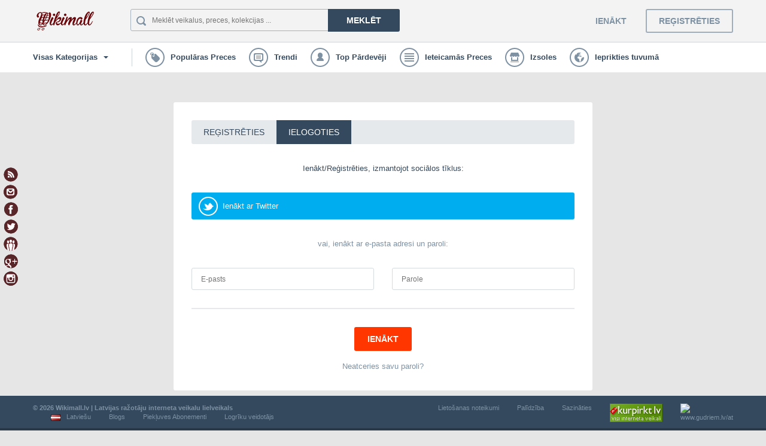

--- FILE ---
content_type: text/html;charset=UTF-8
request_url: https://wikimall.lv/user/login/0/
body_size: 8214
content:
<!doctype html>
<html xmlns:fb="https://www.facebook.com/2008/fbml">
	<head>
		<meta charset="utf-8" />
        <meta name="viewport" content="width=device-width, height=device-height, initial-scale=1.0, maximum-scale=1.0, target-densityDpi=device-dpi, user-scalable=no">
		<base href="https://wikimall.lv/">
		
				<link rel="icon" href="https://wikimall.lv/uploads/data/wikimall-favicon.gif" type="image/x-icon" >
				
		<link href="http://fonts.googleapis.com/css?family=Lato:400,400italic,700,700italic,900,900italic" rel="stylesheet" type="text/css" />
		<link href="https://wikimall.lv/assets/css/main.css" rel="stylesheet" type="text/css" />
		<link href="https://wikimall.lv/assets/js/jquery-mentions/jquery.mentionsInput.css" rel="stylesheet" type="text/css" />
		<link href="https://wikimall.lv/assets/CLEditor/jquery.cleditor.css" rel="stylesheet" type="text/css" />

						<script type="text/javascript">
			var current_route = 'user-login-index';
						var browserDetect = {
				isMobile: false,
				isTablet: false,
				isDesktop: true			};
		</script>
		<script type="text/javascript" src="https://wikimall.lv/i18/js?1"></script>
		<script type="text/javascript" src="https://wikimall.lv/assets/js/combine.min.js"></script>
        		
				
		<link rel="stylesheet" type="text/css" href="https://wikimall.lv/cache/assets/db489cc8/css/jRating.jquery.css" />
<link rel="stylesheet" type="text/css" href="https://wikimall.lv/cache/assets/db489cc8/css/storerating.main.css" />
<style type="text/css">
/*<![CDATA[*/
.icon-category:before {
    width: 32px;
    height: 32px;
}
.icon-category.icon-category-36 {
    background-image: url('https://wikimall.lv/uploads/data/category/icon-29.png');
}
.icon-category.icon-category-1 {
    background-image: url('https://wikimall.lv/uploads/data/category/icon-30.png');
}
.icon-category.icon-category-133 {
    background-image: url('https://wikimall.lv/uploads/data/category/craft.png');
}
.icon-category.icon-category-112 {
    background-image: url('https://wikimall.lv/uploads/data/category/shoes.png');
}
.icon-category.icon-category-35 {
    background-image: url('https://wikimall.lv/uploads/data/category/baby.png');
}
.icon-category.icon-category-138 {
    background-image: url('https://wikimall.lv/uploads/cache/assets/images/no_image-32x32-c.png');
}
.icon-category.icon-category-87 {
    background-image: url('https://wikimall.lv/uploads/data/category/cosmetic.png');
}
.icon-category.icon-category-86 {
    background-image: url('https://wikimall.lv/uploads/data/category/dimand.png');
}
.icon-category.icon-category-173 {
    background-image: url('https://wikimall.lv/uploads/cache/assets/images/no_image-32x32-c.png');
}

/*]]>*/
</style>
<script type="text/javascript" src="http://maps.google.com/maps/api/js?v=3&amp;sensor=false&amp;libraries=places"></script>
<script type="text/javascript" src="https://wikimall.lv/cache/assets/db489cc8/js/jRating.jquery.min.js"></script>
<script type="text/javascript">
/*<![CDATA[*/
    		(function(i,s,o,g,r,a,m){i['GoogleAnalyticsObject']=r;i[r]=i[r]||function(){
    		(i[r].q=i[r].q||[]).push(arguments)},i[r].l=1*new Date();a=s.createElement(o),
    		m=s.getElementsByTagName(o)[0];a.async=1;a.src=g;m.parentNode.insertBefore(a,m)
    		})(window,document,'script','//www.google-analytics.com/analytics.js','ga');
    		
    		ga('create', 'UA-1200529-39', 'auto');
    		ga('send', 'pageview');
    		
    	
/*]]>*/
</script>
<title>Wikimall.lv | Latvijas ražotāju interneta veikalu lielveikals</title>
<meta name="description" content="Atbalsti vietējos ražotājus izvēloties Latvijā ražotās preces katram dzīves gadījumam ražotāju interneta veikalos lielveikalā Wikimall.">
<meta name="keywords" content="iepirkšanās, interneta veikali, sociālais, bezmaksas interneta veikals, amatniecība, rotaslietas">

<link rel="image_src" href="uploads/data/wikimall-logo-2016.png">

				
			</head>
	
	<body class="pad-1 body-user-login" id="body-top">
		
		

<!-- HEADER // START -->
<div class="container container-padding-lr-5 container-border-1 bg-color-6 responsive-header">
	<div class="container container-size-1">
		<header class="clearfix">
			<p class="logo"><a href="https://wikimall.lv/"><img src="https://wikimall.lv/uploads/data/wikimall-logo-2016.png" alt="Atver bezmaksas interneta veikalu. Iepērcies mazo uzņēmumu veikalos"></a></p>
			
<div class="search-header">
	<form action="https://wikimall.lv/search/?query=" method="get" class="event-search-form">
		<span class="field-button">
			<span class="icon icon-41 icon-type-4">Icon</span>
			<input type="text" name="query" class="field field-color-3 field-size-1 event-global-search" placeholder="Meklēt veikalus, preces, kolekcijas ...">
			<a href="javascript:void(0)" class="button button-color-4 button-size-3 no-bottom event-search-submit">Meklēt</a>
			<button class="icon icon-41 icon-type-4 event-global-search-loader">Icon</button>
		</span>
	</form>
</div>

<script type="text/template" id="event-global-search-template">
	<li data-popup="${popup}" data-ac-data="${url}">
		<p class="avatar"><a href="${url}"><img alt="Ikona" src="https://wikimall.lv/assets/images/grey.gif" data-original="${thumb}" class="event-load-lazy-load" /></a></p>
		<p class="title-5 color-2"><a href="${url}" class="color-2">${title}</a></p>
		<p class="text-3 color-3"><a href="${url}" class="color-3">${description}</a></p>
		<p class="text-3 color-4 margin-top-5">
			<a href="${url}" class="icon-wrapper color-4">
				<span class="icon icon-type-4-b ${icon}">Icon</span>
				<span>Izveidota: ${label}</span>
			</a>
		</p>
	</li>
</script>

<script type="text/template" id="event-global-search-no-results">
	<li data-ac-data="false" class="li-404">
		<p class="tittle-6 color-2">${title}</p>
		<p class="text-3 color-3">${description}</p>
	</li>
</script>

<script type="text/javascript">
	var search_direct = false;
	var search_original = '';
	var $loader = $(".event-global-search-loader");

	$(".event-global-search").off("onkeydown").on("keydown", function(e) {
		var code = e.which || e.keyCode || e.charCode || 0;

		if (code == 20 /* Caps lock */
		|| code == 16 /* Shift */
		|| code == 9 /* Tab */
		|| code == 27 /* Escape Key */
		|| code == 17 /* Control Key */
		|| code == 91 /* Windows Command Key */
		|| code == 19 /* Pause Break */
		|| code == 18 /* Alt Key */
		|| code == 93 /* Right Click Point Key */
		|| (code >= 35 && code <= 40) /* Home, End, Arrow Keys */
		|| code == 45 /* Insert Key */
		|| (code >= 33 && code <= 34) /*Page Down, Page Up */
		|| (code >= 112 && code <= 123) /* F1 - F12 */
		|| (code >= 144 && code <= 145 )) /* Num Lock, Scroll Lock */
		return true;

		search_direct = 13 === code;
		search_original = $(this).val();

		App.addLoader($loader);

		if(search_direct && 2 <= search_original.length)
		{
			App.removeLoader($loader);
            return window.location = $(this).closest('form').attr('action').split('?')[0] + "?query=" + search_original;
		}
	}).autoComplete({
		ajax: "https://wikimall.lv/search/hints",
		maxHeight: 331,
		backwardsCompatible: true,
		list: "global-search",
		minChars: 3,
		//useCache: false,
		onRender: function(event, data) {
			data.ul.empty().addClass("list-18 list-18-search");

			function escapeRegExp(str) {
				return str.replace(/[\-\[\]\/\{\}\(\)\*\+\?\.\\\^\$\|]/g, "\\$&");
			}

			App.removeLoader($loader);

			if(!data.list || !data.list.length)
			{
				var template = $('#event-global-search-no-results').html();

				var empty = template.replace(new RegExp(escapeRegExp('${title}'), 'g'), "Nekas naetika atrasts")
					.replace(new RegExp(escapeRegExp('${description}'), 'g'), "Nekas netika atrasts ar šo vaicājumu.");

				data.ul.append($(empty));

				return;
			}

			$(data.list).each(function (i, item) {
				var template = $('#event-global-search-template').html();
				var thumb = null;

				if(!item || !item.id)
					return true;

				if(item.thumb)
					thumb = item.thumb.image;

				var result = template.replace(new RegExp(escapeRegExp('${id}'), 'g'), item.id)
					.replace(new RegExp(escapeRegExp('${title}'), 'g'), item.title)
					.replace(new RegExp(escapeRegExp('${description}'), 'g'), item.description)
					.replace(new RegExp(escapeRegExp('${thumb}'), 'g'), thumb)
					.replace(new RegExp(escapeRegExp('${url}'), 'g'), item.url)
					.replace(new RegExp(escapeRegExp('${popup}'), 'g'), item.popup)
					.replace(new RegExp(escapeRegExp('${icon}'), 'g'), item.icon)
					.replace(new RegExp(escapeRegExp('${label}'), 'g'), item.label);

				data.ul.append($(result).data('result', item));
			});

			data.ul.find('.event-load-lazy-load').LazyLoad();
            return data.ul.children('li');

			// data.ul.css("height", "200px").jScrollPane({
			// 	mouseWheelSpeed: 15,
			// 	horizontalGutter: 0
			// });
		},
		onSelect: function(value, li, ul, event) {
            App.removeLoader($loader);

            if(search_direct)
            {
                if(2 > search_original.length)
                    return;

                return window.location = "https://wikimall.lv/search/?query=" + search_original;
            }

            $(this).val("");

            if($(li).attr("data-ac-data"))
            {
                window.location = $(li).attr("data-ac-data");
                return false;
            }

            if(!value)
                return;

            window.location.href = value;
		},
		onHide: function() {
			App.removeLoader($loader);
		},
		onShow: function() {
			App.removeLoader($loader);
		}
	});

$('.event-search-form').submit(function() {
	var value = $('input[name=query]',this).val();

	App.removeLoader($loader);

	if(value.length < 2)
		return false;
});
$('.event-search-submit').off('click').on('click', function() {
    var value = $('input[name=query]', $(this).closest('form')).val();

    App.removeLoader($loader);

    if(value.length < 2)
        return false;
    return window.location = "https://wikimall.lv/search/?query=" + value;
});
</script>
										<div class="reg-log-nav">
					<ul class="clearfix">
						<li><a class="button button-color-10 button-size-4 fill event-popup" href="https://wikimall.lv/user/login/0/?popup=true">Ienākt</a></li>
						<li><a class="button button-color-5 button-size-4 fill event-popup" href="https://wikimall.lv/user/register/0/?popup=true">Reģistrēties</a></li>
					</ul>
				</div>
					</header>
	</div>
</div>

<div class="container container-padding-lr-5 bg-color-1 responsive-categories">
	<div class="container container-size-1">
		<nav class="categories">
			<ul class="clearfix">
				<li class="all">
    <a class="clearfix"><span class="icon icon-51 icon-type-6">Icon</span><span class="label">Visas Kategorijas</span></a>
    <div class="dropdown arrow-top-left">
        <div class="dropdown-wrapper">
                        <ul>
            
                        <li><a href="https://wikimall.lv/category/36/Ap%C4%A3%C4%93rbi" class="parent"><span class="icon icon-category icon-category-36 icon-type-5">Icon</span><span class="label">Apģērbi</span></a></li>

                        
            <li class="group-top"><a href="https://wikimall.lv/category/56/Sievie%C5%A1u-Ap%C4%A3%C4%93rbi">Sieviešu Apģērbi</a></li>

            
            <li><a href="https://wikimall.lv/category/57/V%C4%ABrie%C5%A1u-Ap%C4%A3%C4%93rbi">Vīriešu Apģērbi</a></li>

            
            <li><a href="https://wikimall.lv/category/49/Ap%C4%A3%C4%93rbi-B%C4%93rniem">Apģērbi Bērniem</a></li>

            
            <li><a href="https://wikimall.lv/category/71/Ap%C4%A3%C4%93rbi-Gr%C5%ABtniec%C4%93m">Apģērbi Grūtniecēm</a></li>

            
            <li><a href="https://wikimall.lv/category/85/Ap%C4%A3%C4%93rbi-Pusaud%C5%BEiem">Apģērbi Pusaudžiem</a></li>

                        
            
                        <li><a href="https://wikimall.lv/category/1/M%C4%81jai" class="parent"><span class="icon icon-category icon-category-1 icon-type-5">Icon</span><span class="label">Mājai</span></a></li>

                        
            <li class="group-top"><a href="https://wikimall.lv/category/33/D%C4%81rzam">Dārzam</a></li>

            
            <li><a href="https://wikimall.lv/category/109/Dz%C4%ABvniekiem">Dzīvniekiem</a></li>

            
            <li><a href="https://wikimall.lv/category/41/Gu%C4%BCamistabai">Guļamistabai</a></li>

            
            <li><a href="https://wikimall.lv/category/107/M%C4%81jas-tekstils">Mājas tekstils</a></li>

            
            <li><a href="https://wikimall.lv/category/42/Viesistabai">Viesistabai</a></li>

            
            <li><a href="https://wikimall.lv/category/40/Virtuvei">Virtuvei</a></li>

            
            <li><a href="https://wikimall.lv/category/3/Tehnika-and-Telefoni">Tehnika  & Telefoni</a></li>

            
            <li><a href="https://wikimall.lv/category/186/Darba-telpai">Darba telpai</a></li>

            
            <li><a href="https://wikimall.lv/category/188/Dizaina-elementi">Dizaina elementi</a></li>

            
            <li><a href="https://wikimall.lv/category/187/Hobiji">Hobiji</a></li>

            
            <li><a href="https://wikimall.lv/category/37/Sports">Sports</a></li>

                        
            
                        <li><a href="https://wikimall.lv/category/133/M%C4%81ksla-and-Amatniec%C4%ABba" class="parent"><span class="icon icon-category icon-category-133 icon-type-5">Icon</span><span class="label">Māksla & Amatniecība</span></a></li>

                        
            <li class="group-top"><a href="https://wikimall.lv/category/190/%C4%80das-izstr%C4%81d%C4%81jumi">Ādas izstrādājumi</a></li>

            
            <li><a href="https://wikimall.lv/category/137/Dekori">Dekori</a></li>

            
            <li><a href="https://wikimall.lv/category/135/Dzelzs-izstr%C4%81d%C4%81jumi">Dzelzs izstrādājumi</a></li>

            
            <li><a href="https://wikimall.lv/category/191/Keramika">Keramika</a></li>

            
            <li><a href="https://wikimall.lv/category/134/Koka-izstr%C4%81d%C4%81jumi">Koka izstrādājumi</a></li>

            
            <li><a href="https://wikimall.lv/category/164/M%C4%81ksla">Māksla</a></li>

            
            <li><a href="https://wikimall.lv/category/136/Tekstilizstr%C4%81d%C4%81jumi">Tekstilizstrādājumi</a></li>

                        
                        </ul>
                        <ul>
            
                        <li><a href="https://wikimall.lv/category/112/Apavi" class="parent"><span class="icon icon-category icon-category-112 icon-type-5">Icon</span><span class="label">Apavi</span></a></li>

                        
            <li class="group-top"><a href="https://wikimall.lv/category/115/B%C4%93rnu-apavi">Bērnu apavi</a></li>

            
            <li><a href="https://wikimall.lv/category/113/Sievie%C5%A1u-apavi">Sieviešu apavi</a></li>

            
            <li><a href="https://wikimall.lv/category/114/V%C4%ABrie%C5%A1u-apavi">Vīriešu apavi</a></li>

                        
            
                        <li><a href="https://wikimall.lv/category/35/B%C4%93rniem" class="parent"><span class="icon icon-category icon-category-35 icon-type-5">Icon</span><span class="label">Bērniem</span></a></li>

                        
            <li class="group-top"><a href="https://wikimall.lv/category/53/Aksesu%C4%81ri">Aksesuāri</a></li>

            
            <li><a href="https://wikimall.lv/category/55/M%C4%93beles-b%C4%93rniem">Mēbeles bērniem</a></li>

            
            <li><a href="https://wikimall.lv/category/52/Rati%C5%86i-Velosip%C4%93di">Ratiņi/Velosipēdi</a></li>

            
            <li><a href="https://wikimall.lv/category/51/Rota%C4%BClietas">Rotaļlietas</a></li>

                        
            
                        <li><a href="https://wikimall.lv/category/138/Modes-Aksesu%C4%81ri" class="parent"><span class="icon icon-category icon-category-138 icon-type-5">Icon</span><span class="label">Modes Aksesuāri</span></a></li>

                        
            <li class="group-top"><a href="https://wikimall.lv/category/139/Pulkste%C5%86i">Pulksteņi</a></li>

            
            <li><a href="https://wikimall.lv/category/111/Siksnas">Siksnas</a></li>

            
            <li><a href="https://wikimall.lv/category/110/Somas">Somas</a></li>

            
            <li><a href="https://wikimall.lv/category/106/Viss-K%C4%81z%C4%81m">Viss Kāzām</a></li>

                        
                        </ul>
                        <ul>
            
                        <li><a href="https://wikimall.lv/category/87/Kosm%C4%93tika" class="parent"><span class="icon icon-category icon-category-87 icon-type-5">Icon</span><span class="label">Kosmētika</span></a></li>

                        
            <li class="group-top"><a href="https://wikimall.lv/category/94/%C4%B6erme%C5%86a-kop%C5%A1anas-l%C4%ABdzek%C4%BCi">Ķermeņa kopšanas līdzekļi</a></li>

            
            <li><a href="https://wikimall.lv/category/91/Matu-kop%C5%A1anas-l%C4%ABdzek%C4%BCi">Matu kopšanas līdzekļi</a></li>

            
            <li><a href="https://wikimall.lv/category/93/Nagu-kop%C5%A1anas-l%C4%ABdzek%C4%BCi">Nagu kopšanas līdzekļi</a></li>

            
            <li><a href="https://wikimall.lv/category/92/Sejas-kop%C5%A1anas-l%C4%ABdzek%C4%BCi">Sejas kopšanas līdzekļi</a></li>

                        
            
                        <li><a href="https://wikimall.lv/category/86/Rotaslietas" class="parent"><span class="icon icon-category icon-category-86 icon-type-5">Icon</span><span class="label">Rotaslietas</span></a></li>

                        
            <li class="group-top"><a href="https://wikimall.lv/category/88/Dzintara-izstr%C4%81d%C4%81jumi">Dzintara izstrādājumi</a></li>

            
            <li><a href="https://wikimall.lv/category/90/Sudraba-izstr%C4%81d%C4%81jumi">Sudraba izstrādājumi</a></li>

            
            <li><a href="https://wikimall.lv/category/89/Zelta-izstr%C4%81d%C4%81jumi">Zelta izstrādājumi</a></li>

            
            <li><a href="https://wikimall.lv/category/189/Aksesu%C4%81ri">Aksesuāri</a></li>

            
            <li><a href="https://wikimall.lv/category/101/Bi%C5%BEut%C4%93rija">Bižutērija</a></li>

                        
            
                        <li><a href="https://wikimall.lv/category/173/Svinam-dz%C4%ABvi" class="parent"><span class="icon icon-category icon-category-173 icon-type-5">Icon</span><span class="label">Svinam dzīvi</span></a></li>

                        
            <li class="group-top"><a href="https://wikimall.lv/category/174/%C4%92dieni-and-Dz%C4%93rieni">Ēdieni & Dzērieni</a></li>

            
            <li><a href="https://wikimall.lv/category/180/Viss-Sv%C4%93tkiem">Viss Svētkiem</a></li>

                        
                        </ul>
                    </div>
    </div>
</li>
																		
						<li >
							<a href="https://wikimall.lv/popular/" class="clearfix menu-tooltip" title="Populāras Preces">
								<span class="icon icon-type-5 icon-22">Icon</span>
								<span class="label">Populāras Preces</span>
							</a>

							
							
						</li>

														
						<li >
							<a href="https://wikimall.lv/store/top-sell/" class="clearfix menu-tooltip" title="Trendi">
								<span class="icon icon-type-5 icon-24">Icon</span>
								<span class="label">Trendi</span>
							</a>

							
							
						</li>

														
						<li >
							<a href="https://wikimall.lv/top-sellers/" class="clearfix menu-tooltip" title="Top Pārdevēji">
								<span class="icon icon-type-5 icon-25">Icon</span>
								<span class="label">Top Pārdevēji</span>
							</a>

							
							
						</li>

														
						<li >
							<a href="https://wikimall.lv/vip/product/?" class="clearfix menu-tooltip" title="Ieteicamās Preces">
								<span class="icon icon-type-5 icon-68">Icon</span>
								<span class="label">Ieteicamās Preces</span>
							</a>

							
							
						</li>

														
						<li >
							<a href="https://wikimall.lv/auctions/" class="clearfix menu-tooltip" title="Izsoles">
								<span class="icon icon-type-5 icon-26">Icon</span>
								<span class="label">Izsoles</span>
							</a>

							
							
						</li>

														
						<li >
							<a href="https://wikimall.lv/shop-by-location/" class="clearfix menu-tooltip" title="Ieprikties tuvumā">
								<span class="icon icon-type-5 icon-23">Icon</span>
								<span class="label">Ieprikties tuvumā</span>
							</a>

							
							
						</li>

												</ul>
		</nav>
	</div>
</div>
<!-- HEADER // END -->


<div class="container container-padding-footer">

	<div class="pull-left-center" style="float:left;width:30px;top:280px;position:absolute;">
		<a class="social-link v-rss" href="/rss.xml" title="Abonēt RSS"> </a>
		<a class="social-link v-mail" href="http://www.wikimall.lv/page/24/sazinaties" title="Nosūtīt e-pastu"> </a>
		<a class="social-link v-facebook" href="http://facebook.com/wikimall.lv" target="_blank" title="facebook lapa"> </a>
		<a class="social-link v-twitter" href="http://twitter.com/wikimall" target="_blank" title="Twitter kanāls"> </a>
		<a class="social-link v-draugiem" href="http://www.draugiem.lv/wikimall/" target="_blank" title="draugiem.lv lapa"> </a>
		<a class="social-link v-gplus" href="https://plus.google.com/+WikimallLvStore" target="_blank" title="google plus lapa"> </a>
		<a class="social-link v-instagram" href="https://www.instagram.com/wikimall_lv/" target="_blank" title="instagram.com lapa"> </a>
		<!--
		<a class="social-link v-pinterest" href="http://pinterest.com/" target="_blank" title="Pinterest lapa"> </a>
		-->
	</div>
<!-- Knc code-->
<!--<div class="mcl-raspberry" rsp-code="RB01"></div><div style="position:absolute; z-index:1000;"><a href="http://www.wikimall.lv/atvert-veikalu" target="_parent"><img src="http://www.wikimall.lv/uploads/data/wikimall-201612-980x90.jpg" /></a></div>
<div class="mcl-raspberry" rsp-code="RB02"></div>
<div class="mcl-raspberry" rsp-code="RB03"></div>
<div class="mcl-raspberry" rsp-code="RB04"></div>
<div class="mcl-raspberry" rsp-code="RB05"></div>
<div class="mcl-raspberry" rsp-code="RB06"></div>
<div class="mcl-raspberry" rsp-code="RB07"></div>-->
<script type="text/javascript">

var _mcloudLibq=[['_setPage','63'], ['_loadRaspberry'], ['_loadRichmedia']];
(function(d, t) {
    var k = d.createElement(t);
    k.async = true;
    k.src = 'https://mcabi.mcloudglobal.com/serve/knc_lib.js';
    var s = d.getElementsByTagName(t)[0]; s.parentNode.insertBefore(k, s);
})(document, 'script');
</script>
<!-- End Code --><div class="container container-padding-header container-padding-footer">
<div class="container container-padding-tb-9 responsive-content">

<!-- POPUP 3 // START -->
<form id="popup-3" action="https://wikimall.lv/user/login/0/" method="post" class="container container-size-8 container-radius-1 container-padding-5 container-shadow-1 bg-color-1 position-relative">
	<div class="container container-radius-1 bg-color-7">
            <ul class="list-13 clearfix">
                <li><a href="https://wikimall.lv/user/register/0/?popup=true" class="event-popup">REĢISTRĒTIES</a></li>
                <li><a href="https://wikimall.lv/user/login/0/?popup=true" class="active event-popup">IELOGOTIES</a></li>
            </ul>
	</div>
					<div class="form-1 form-margin-10 margin-top-30">
					<div class="form-row">
						<div class="table-grid">
							<div class="table-grid-cell">
								<p class="text-1 tcenter">Ienākt/Reģistrēties, izmantojot sociālos tīklus:</p>
							</div>
						</div>
			</div>
				<input type="hidden" name="X-form-cmd" value="d1e30bddc3658627f9fa85af6f6eb401-df7b708de9" />
		
		
		
		<div class="form-row margin-top-30">
                    
<div class="table-grid table-grid-cols-3 table-grid-padding-30">

<div class="table-grid-cell">
    <a href="https://wikimall.lv/twitter/forward/?redirect_tw=login" class="button button-icon button-icon-2 button-color-7 button-size-6 fill ">Ienākt ar Twitter</a>
</div>
</div>		</div>

		<div class="form-row margin-top-30">
                    <div class="table-grid">
                        <div class="table-grid-cell">
                                <p class="text-1 tcenter"><a href="https://wikimall.lv/user/register/0/?popup=true" class="color-2 event-popup">vai, ienākt ar e-pasta adresi un paroli:</a></p>
                        </div>
                    </div>
		</div>
                <div class="form-row margin-top-30">
			<div class="table-grid table-grid-cols-2 table-grid-padding-30">
				<div class="table-grid-cell"><input name="email" type="text" class="field field-color-1 field-size-1 fill" placeholder="E-pasts"></div>
				<div class="table-grid-cell"><input name="password" type="password" class="field field-color-1 field-size-1 fill" placeholder="Parole"></div>
			</div>
		</div>
                <div class="form-row form-row-group-top form-row-group-top-padding-5 margin-top-30">
                    <div class="table-grid">
                        <div class="table-grid-cell tcenter"><button type="submit" class="button button-color-2 button-size-4 event-loader">Ienākt</button></div>
                    </div>
		</div>
                <div class="form-row margin-top-15">
                    <div class="table-grid">
                        <div class="table-grid-cell">
                            <p class="text-1 tcenter"><a href="https://wikimall.lv/user/forgotten/0/popup=true" class="color-2">Neatceries savu paroli?</a></p>
                        </div>
                    </div>
		</div>
	</div>
</form>
<!-- POPUP 3 // END -->

<script type="text/javascript">
	$(".event-loader").closest("form").on("submit", function() {
		App.addLoader(".event-loader");
	});
</script>

</div>
</div>

<div class="footer-wrap">
  <div class="container container-size-1">
    <div class="footer-top clearfix">
      <div class="row">
        <div class="link-list shopping">
          <ul>
            <li><a href="/ka-darbojas">Kā tas strādā?</a></li>
            <li><a href="/search/collection/">Kolekcijas</a></li>
            <li><a href="/store/new/">Jaunākas preces</a></li>
          </ul>
        </div>
        <div class="link-list selling">
          <ul>
            <li><a href="/atvert-veikalu">Atver veikalu</a></li>
            <li><a href="/top-sellers/">Top Veikali</a></li>
            <li><a href="/user/register">Reģistrējies</a></li>
          </ul>
        </div>
        <div class="link-list community">
          <ul>
            <li><a href="/page/27/par-mums">Komanda</a></li>
            <li><a href="/blog" target="_blank">Blogs</a></li>
            <li><a href="/page/24/sazinaties" target="_blank">Raksti Mums</a></li>
          </ul>
        </div>
        <div class="footer-facebook pull-right">
<div id="fb-root"></div>
<script>(function(d, s, id) {
  var js, fjs = d.getElementsByTagName(s)[0];
  if (d.getElementById(id)) return;
  js = d.createElement(s); js.id = id;
  js.src = "//connect.facebook.net/lv_LV/sdk.js#xfbml=1&version=v2.8&appId=1745079209038904";
  fjs.parentNode.insertBefore(js, fjs);
}(document, 'script', 'facebook-jssdk'));</script>
<span><div class="fb-like" data-href="https://www.facebook.com/Wikimall.LV" data-layout="button_count" data-action="like" data-size="small" data-show-faces="false" data-share="false"></div></span>
         <span><div id="cbFollowBlock"></div>
<script type="text/javascript" src="http://draugiem.lv/api/api.js"></script>
<script type="text/javascript">function r(f){/in/.test(document.readyState)?setTimeout('r('+f+')',9):f()}; r(function(){new ConversionsBox("Sekot","wikimall");});</script>
<script>var follow = new DApi.BizFollow( {name:'wikimall'} );follow.append('cbFollowBlock');</script>
</span>
<span><a href="https://twitter.com/wikimall" class="twitter-follow-button" data-show-count="false">Follow @wikimall</a><script async src="//platform.twitter.com/widgets.js" charset="utf-8"></script></span>
<span><div class="g-follow" data-annotation="bubble" data-height="20" data-href="//plus.google.com/u/1/104823266695625611868" data-rel="publisher"></div></span>

		 <div class="payment-row margin-top-10 clear"> <img alt="Paypal" src="/uploads/data/5.png"> <img alt="Visa" src="/uploads/data/1.png"><img alt="Master" src="/uploads/data/2.png">
		  <img alt="Bank" src="/uploads/data/seb.jpg"></div>
		</div>
      </div><!-- end .row -->
    </div><!-- end .footer-top -->
  </div>
</div>

</div>
<!-- FOOTER // START -->
<footer>

<!--	<a href="#" class="toggle">Toggle</a>
-->
	
	<div class="container bg-color-4 responsive-padding-lr-1">
		<div class="container container-size-1">
			<div class="copyright clearfix">
				<ul class="clearfix fright">
					<li><a href="http://www.wikimall.lv/page/terms_register/">Lietošanas noteikumi</a></li>
					<li><a href="https://wikimall.lv/page/privacy_register/">Palīdzība</a></li>
<li><a href="https://wikimall.lv/page/24/Sazin%C4%81ties">Sazināties</a></li>
					<li><a href="http://www.kurpirkt.lv" title="Latvijas interneta veikali"><img style="Border: none;" alt="Latvijas interneta veikali"src="http://www.kurpirkt.lv/media/kurpirkt88.gif"></a></li>
<!--					<li><a href="https://www.salidzini.lv/"><img border="0" alt="Salidzini.lv logotips" title="Interneta veikali, Octa, &#256;trie kred&#299;ti, Portat&#299;vie datori, L&#275;tas aviobi&#316;etes, Kuponi, Digit&#257;l&#257;s fotokameras, Plan&#353;etdatori, Ce&#316;ojumi, Kasko, Mobilie telefoni" src="//static.salidzini.lv/images/logo_button.gif" height="31px" width="auto"; /></a></li>
-->					<li><a style="display:block;width:88px;height:31px;overflow:hidden;position:relative;" href="http://www.gudriem.lv/atrie-krediti" title="www.gudriem.lv/atrie-krediti"><!-- www.gudriem.lv/atrie-krediti --><img style="position:absolute;top:0;left:0;border:none;" alt="www.gudriem.lv/atrie-krediti" title="www.gudriem.lv/atrie-krediti" src="http://www.gudriem.lv/gudriem.lv-veikali.png"/></a></li>
				</ul>
													<p class="fleft"><a href="https://wikimall.lv/" target="_blank" class="uppercase-none"><strong>&copy; 2026 Wikimall.lv | Latvijas ražotāju interneta veikalu lielveikals</strong></a></p>
								<ul class="clearfix fleft">
											
							<li>
	<a href="https://wikimall.lv/multilanguage/" class="icon-wrapper event-popup">
		<span class="icon icon-type-4 icon-bg-center" style="background-image: url(cms/images/flags/lv.png);">Icon</span>
		<span>Latviešu</span>
	</a>
</li>

																	
							<li>
								<a href="https://wikimall.lv/blog/0//">Blogs</a>
							</li>

																	
							<li>
								<a href="https://wikimall.lv/subscription/">Piekļuves Abonementi</a>
							</li>

																	
							<li>
								<a href="https://wikimall.lv/builder/">Logrīku veidotājs</a>
							</li>

															</ul>
			</div>
		</div>
	</div>
</footer>
<!-- FOOTER // END -->

<div class="footer-widgets">
	</div>

<a class="scrolltotop event-scrolltotop" href="#body-top">Uz augšu</a>	<script type="text/javascript">
/*<![CDATA[*/
jQuery(function($) {
	var eventFired = 0;
	var scrollCats = function() {
		/* categories scroll */
		$('.event-scroll-cats').jScrollPane({
			autoReinitialise: true,
			mouseWheelSpeed: 25,
			horizontalGutter: 0
		}).bind('mousewheel', function(e) {
			e.preventDefault();
		});
	};
	
	var scrollCatsRemove = function() {
		jsp = $('.event-scroll-cats').jScrollPane().data('jsp');
		if(jsp) {
			jsp.destroy();
		}
	}
	
	if ($(window).width() < 1046) {
		eventFired = 1;
		scrollCats();
	} else {
		eventFired = 0;
		scrollCatsRemove();
	}
	
	$(window).on('resize', function() {
		if ($(window).width() < 1046) {
			!eventFired ? scrollCats() : null;
		} else {
	 		!eventFired ? scrollCatsRemove() : null;
		}
	 });

});
/*]]>*/
</script>
</body>
</html>

--- FILE ---
content_type: text/css
request_url: https://wikimall.lv/assets/css/main.css
body_size: 194
content:
@charset "utf-8";

/*====================================*\
	FONTS
\*====================================*/

@import url(http://fonts.googleapis.com/css?family=Open+Sans:400,300,600,700&subset=latin,cyrillic);

/*====================================*\
	CSS FILES
\*====================================*/

@import url("style.css");
@import url("responsive.css");

--- FILE ---
content_type: text/css
request_url: https://wikimall.lv/assets/js/jquery-mentions/jquery.mentionsInput.css
body_size: 804
content:

.mentions-input-box {
  position: relative;
  background: #fff;
}

.mentions-input-box textarea {
  width: 100%;
  display: block;
  height: 18px;
  padding: 9px;
  border: 1px solid #dcdcdc;
  border-radius:3px;
  overflow: hidden;
  background: transparent;
  position: relative;
  outline: 0;
  resize: none;

  -webkit-box-sizing: border-box;
	 -moz-box-sizing: border-box;
		  box-sizing: border-box;
}

.mentions-input-box .mentions-autocomplete-list {
  display: none;
  position: absolute;
  left: 0;
  right: 0;
  z-index: 10000;
  margin-top: -2px;

  border-radius:5px;
  border-top-right-radius:0;
  border-top-left-radius:0;

 background-color: #fff;
    border: 1px solid #ccc;
    border-radius: 3px;
    box-sizing: border-box;
    font-size: 12px;
}

.mentions-input-box .mentions-autocomplete-list li {
  overflow: hidden;
  
  box-sizing: border-box;
	cursor: pointer;
	-moz-box-sizing: border-box;
	position: relative;
	-webkit-box-sizing: border-box;
  
	min-height: 48px;
	padding: 10px 20px 0 52px;
}

.mentions-input-box .mentions-autocomplete-list  li:hover,
.mentions-input-box .mentions-autocomplete-list  li:hover * {
	background-color: #e74c3c;
	border-color: #e74c3c;
	color: #fff;
	cursor: pointer;
}
.mentions-input-box .mentions-autocomplete-list li > p.avatar
{
	left: 10px;
	top: 8px;
	position: absolute;
}
.mentions-input-box .mentions-autocomplete-list li > p.avatar img {
	

	border-radius: 100%;
	-webkit-border-radius: 100%;
	height: 32px;
	width: 32px;
}
.mentions-input-box .mentions-autocomplete-list li > span
{
margin-top: 5px;
display: inline-block;
}

.mentions-input-box .mentions-autocomplete-list li > img,
.mentions-input-box .mentions-autocomplete-list li > div.icon {
  

  border-radius:3px;
}

.mentions-input-box .mentions-autocomplete-list li em {
  font-weight: bold;
  font-style: none;
}

.sys_z_index { 
 z-index: 8604;
}

.mentions-input-box .mentions-autocomplete-list li:hover,
.mentions-input-box .mentions-autocomplete-list li.active {
  
}

.mentions-input-box .mentions-autocomplete-list li b {
  background: #ffff99;
  font-weight: normal;
}

.mentions-input-box .mentions {
  position: absolute;
  left: 1px;
  right: 0;
  top: 1px;
  bottom: 0;
  padding: 9px;
  color: #fff;
  overflow: hidden;

  white-space: pre-wrap;
  word-wrap: break-word;
}

.mentions-input-box .mentions > div {
  color: #fff;
  white-space: pre-wrap;
  width: 100%;
}

.mentions-input-box .mentions > div > strong {
  font-weight:normal;
  background: #d8dfea;
}

.mentions-input-box .mentions > div > strong > span {
  filter: progid:DXImageTransform.Microsoft.Alpha(opacity=0);
}

.mentions-comments > div:first-of-type
{
	display: none;
}

--- FILE ---
content_type: text/css
request_url: https://wikimall.lv/cache/assets/db489cc8/css/storerating.main.css
body_size: 349
content:
.store-rating-comments
{
}

.store-rating-comments .comment
{
	margin: 1em 0;
	padding: 1em;
	border: 2px solid #eee;
	border-radius: 5px;
}

.store-rating-comments .comment.mine
{
	background-color: #ffc;
}

.store-rating-comments .comment .store-rating-vote
{
	float: right;
}

.store-rating-comments .comment h2
{
	margin: 0;
	margin-bottom: 0.5em;
	padding-bottom: 0.2em;
	font-weight: normal;
	font-size: 1.5em;
	line-height: 1.3em;
	border-bottom: 2px solid #eee;
}

.store-rating-comments .comment .timestamp
{
	margin-top: 0.5em;
	font-size: 0.8em;
}

.store-rating-create
{
	margin-top: 1em;
}

.store-rating-create textarea
{
	width: 100%;

	webkit-box-sizing: border-box;
	  -moz-box-sizing: border-box;
	       box-sizing: border-box;
}

.store-rating-create a.button
{
	margin-top: 1em;
	float: right;
}

.store-rating-create .store-rating-vote
{
	margin-top: 1em;
}

.store-rating-vote.total
{
	display: inline-block;
}

--- FILE ---
content_type: text/css
request_url: https://wikimall.lv/assets/css/style.css
body_size: 19625
content:
/*====================================*\
	RESET
\*====================================*/

* {
	margin: 0px;
	padding: 0px;
}
img {
	-ms-interpolation-mode: bicubic;
}
img, object, iframe {
	vertical-align: top;
	border-style: none;
}
input[type=text], input[type=password], input[type=email], input[type=url], select, textarea, input[type=checkbox], input[type=radio], input[type=submit], input[type=reset], input[type=button], button {
	font-family: inherit;
}
input[type=text]:focus, input[type=password]:focus, input[type=email]:focus, input[type=url]:focus, textarea:focus, input[type="submit"]:focus, button:focus, .sbHolder:focus {
	outline: 0 none;
}
input[type=submit], input[type=reset], button {
	width: auto;
	max-width: auto;
	overflow: visible;
	border-width: none;
	border-style: none;
}
input::-moz-focus-inner, button::-moz-focus-inner {
 border: 0;
 padding: 0;
}
textarea {
	overflow: auto;
	vertical-align: top;
	resize: none;
}
label, select, input[type=checkbox], input[type=radio], input[type=file], input[type=submit], input[type=reset], input[type=button], button {
	cursor: pointer;
	-webkit-user-select: none;
	-moz-user-select: none;
	-ms-user-select: none;
}
a {
	text-decoration: none;
}
table {
	border-collapse: collapse;
	border-spacing: 0;
}

/*====================================*\
	GLOBALS
\*====================================*/

.clearfix {
 *zoom: 1;
}
.clearfix:before, .clearfix:after {
	display: table;
	line-height: 0;
	content: "";
}
.clearfix:after {
	clear: both;
}
.clear {
	clear: both;
}
.hide {
	display: none !important;
}
.show {
	display: block !important;
}
.invisible {
	visibility: hidden !important;
}
.visible {
	visibility: visible !important;
}
.tleft {
	text-align: left !important;
}
.tcenter {
	text-align: center !important;
}
.tright {
	text-align: right !important;
}
.fleft {
	float: left !important;
}
.fright {
	float: right !important;
}
.uppercase {
	text-transform: uppercase !important;
}
.lowercase {
	text-transform: lowercase !important;
}
.fill {
	width: 100% !important;
	box-sizing: border-box !important;
	-moz-box-sizing: border-box !important;
	-webkit-box-sizing: border-box !important;
}
.radius-1 {
	border-radius: 3px !important;
	-webkit-border-radius: 3px !important;
}
.radius-2 {
	border-radius: 5px !important;
	-webkit-border-radius: 5px !important;
}
.no-bottom {
	bottom: auto !important;
}
.position-relative {
	position: relative;
}
.position-fixed {
	position: fixed;
}
.margin-top-0 {
	margin-top: 0 !important;
}
.margin-top-5 {
	margin-top: 5px !important;
}
.margin-top-10 {
	margin-top: 10px !important;
}
.margin-top-15 {
	margin-top: 15px !important;
}
.margin-top-20 {
	margin-top: 20px !important;
}
.margin-top-25 {
	margin-top: 25px !important;
}
.margin-top-30 {
	margin-top: 30px !important;
}
.margin-top-35 {
	margin-top: 35px !important;
}
.margin-top-40 {
	margin-top: 40px !important;
}
.margin-top-45 {
	margin-top: 45px !important;
}
.margin-top-50 {
	margin-top: 50px !important;
}

.sys_z_index { 
 z-index: 8604;
}
.margin-bottom-0 {
	margin-bottom: 0px !important;
}
.margin-bottom-5 {
	margin-bottom: 5px !important;
}
.margin-bottom-10 {
	margin-bottom: 10px !important;
}
.margin-bottom-15 {
	margin-bottom: 15px !important;
}
.margin-bottom-20 {
	margin-bottom: 20px !important;
}
.margin-bottom-25 {
	margin-bottom: 25px !important;
}
.margin-bottom-30 {
	margin-bottom: 30px !important;
}
.margin-bottom-35 {
	margin-bottom: 35px !important;
}
.margin-bottom-40 {
	margin-bottom: 40px !important;
}
.margin-bottom-45 {
	margin-bottom: 45px !important;
}
.margin-bottom-50 {
	margin-bottom: 50px !important;
}
.margin-left-0 {
	margin-left: 0 !important;
}
.margin-left-5 {
	margin-left: 5px !important;
}
.margin-left-10 {
	margin-left: 10px !important;
}
.margin-left-15 {
	margin-left: 15px !important;
}
.margin-left-20 {
	margin-left: 20px !important;
}
.margin-left-25 {
	margin-left: 25px !important;
}
.margin-left-30 {
	margin-left: 30px !important;
}
.margin-left-35 {
	margin-left: 35px !important;
}
.margin-left-40 {
	margin-left: 40px !important;
}
.margin-left-45 {
	margin-left: 45px !important;
}
.margin-left-50 {
	margin-left: 50px !important;
}
.margin-right-0 {
	margin-right: 0 !important;
}
.margin-right-5 {
	margin-right: 5px !important;
}
.margin-right-10 {
	margin-right: 10px !important;
}
.margin-right-15 {
	margin-right: 15px !important;
}
.margin-right-20 {
	margin-right: 20px !important;
}
.margin-right-25 {
	margin-right: 25px !important;
}
.margin-right-30 {
	margin-right: 30px !important;
}
.margin-right-35 {
	margin-right: 35px !important;
}
.margin-right-40 {
	margin-right: 40px !important;
}
.margin-right-45 {
	margin-right: 45px !important;
}
.margin-right-50 {
	margin-right: 50px !important;
}
.padding-top-0 {
	padding-top: 0 !important;
}
.padding-top-5 {
	padding-top: 0 !important;
}
.padding-top-10 {
	padding-top: 10px !important;
}
.padding-top-15 {
	padding-top: 15px !important;
}
.padding-top-20 {
	padding-top: 20px !important;
}
.padding-top-25 {
	padding-top: 25px !important;
}
.padding-top-30 {
	padding-top: 30px !important;
}
.padding-top-35 {
	padding-top: 35px !important;
}
.padding-top-40 {
	padding-top: 40px !important;
}
.padding-top-45 {
	padding-top: 45px !important;
}
.padding-top-50 {
	padding-top: 50px !important;
}
.padding-bottom-0 {
	padding-bottom: 0px !important;
}
.padding-bottom-5 {
	padding-bottom: 5px !important;
}
.padding-bottom-10 {
	padding-bottom: 10px !important;
}
.padding-bottom-15 {
	padding-bottom: 15px !important;
}
.padding-bottom-20 {
	padding-bottom: 20px !important;
}
.padding-bottom-25 {
	padding-bottom: 25px !important;
}
.padding-bottom-30 {
	padding-bottom: 30px !important;
}
.padding-bottom-35 {
	padding-bottom: 35px !important;
}
.padding-bottom-40 {
	padding-bottom: 40px !important;
}
.padding-bottom-45 {
	padding-bottom: 45px !important;
}
.padding-bottom-50 {
	padding-bottom: 50px !important;
}
.padding-bottom-70 {
	padding-bottom: 70px !important;
}
.padding-left-0 {
	padding-left: 0 !important;
}
.padding-left-5 {
	padding-left: 5px !important;
}
.padding-left-10 {
	padding-left: 10px !important;
}
.padding-left-15 {
	padding-left: 15px !important;
}
.padding-left-20 {
	padding-left: 20px !important;
}
.padding-left-25 {
	padding-left: 25px !important;
}
.padding-left-30 {
	padding-left: 30px !important;
}
.padding-left-35 {
	padding-left: 35px !important;
}
.padding-left-40 {
	padding-left: 40px !important;
}
.padding-left-45 {
	padding-left: 45px !important;
}
.padding-left-50 {
	padding-left: 50px !important;
}
.padding-right-0 {
	padding-right: 0 !important;
}
.padding-right-5 {
	padding-right: 5px !important;
}
.padding-right-10 {
	padding-right: 10px !important;
}
.padding-right-15 {
	padding-right: 15px !important;
}
.padding-right-20 {
	padding-right: 20px !important;
}
.padding-right-25 {
	padding-right: 25px !important;
}
.padding-right-30 {
	padding-right: 30px !important;
}
.padding-right-35 {
	padding-right: 35px !important;
}
.padding-right-40 {
	padding-right: 40px !important;
}
.padding-right-45 {
	padding-right: 45px !important;
}
.padding-right-50 {
	padding-right: 50px !important;
}

/*====================================*\
	BUTTONS
\*====================================*/

.button {
	display: inline-block;
	border-radius: 3px;
	-webkit-border-radius: 3px;
	text-align: center;
	box-sizing: border-box;
	-moz-box-sizing: border-box;
	-webkit-box-sizing: border-box;
	border-style: solid !important;
	border-width: 2px;
}
/*	colors */
.button-color-1 {
	color: #34495e;
	background-color: #d1d7dc;
	border-color: #d1d7dc;
}
.button-color-1:hover {
	color: #34495e;
	background-color: #c1c9cf;
	border-color: #c1c9cf;
}
.button-color-2 {
	color: #fff;
	background-color: #ff3600;
	border-color: #ff3600;
}
.button-color-2:hover {
	color: #fff;
	background-color: #ff5122;
	border-color: #ff5122;
}
.button-color-3 {
	color: #fff;
	background-color: #d1d7dc;
	border-color: #d1d7dc;
}
.button-color-3:hover {
	color: #fff;
	background-color: #c1c9cf;
	border-color: #c1c9cf;
}
.button-color-4 {
	color: #fff;
	background-color: #34495e;
	border-color: #34495e;
}
.button-color-4:hover {
	color: #fff;
	background-color: #495d71;
	border-color: #495d71;
}
.button-color-5 {
	color: #7d91a3;
	background-color: #f3f3f3;
	border-color: #a0aebb;
}
.button-color-5:hover {
	color: #34495e;
	background-color: #f3f3f3;
	border-color: #34495e;
}
.button-color-6 {
	color: #fff;
	background-color: #80452c;
	border-color: #80452c;
}
.button-color-6:hover {
	color: #fff;
	background-color: #90563c;
	border-color: #90563c;
}
.button-color-7 {
	color: #fff;
	background-color: #00aeef;
	border-color: #00aeef;
}
.button-color-7:hover {
	color: #fff;
	background-color: #2ac0f8;
	border-color: #2ac0f8;
}
.button-color-8 {
	color: #fff;
	background-color: #3b5998;
	border-color: #3b5998;
}
.button-color-8:hover {
	color: #fff;
	background-color: #4d6aa7;
	border-color: #4d6aa7;
}
.button-color-9 {
	color: #fff;
	background-color: #7d91a3;
	border-color: #7d91a3;
}
.button-color-9:hover {
	color: #fff;
	background-color: #93a2af;
	border-color: #93a2af;
}
.button-color-10 {
	color: #7d91a3;
	background-color: #f3f3f3;
	border-color: #f3f3f3;
}
.button-color-10:hover {
	color: #34495e;
	background-color: #f3f3f3;
	border-color: #34495e;
}
.button-color-11 {
    color: #7d91a3;
    background-color: #f3f3f3;
    border-color: #f3f3f3;
}
.button-color-12 {
     color: #7d91a3;
     background-color: #ffba00;
     border-color: #ffba00;
 }
.button-color-12:hover {
    color: #34495e;
    background-color: #FFCB00;
    border-color: #FFCB00;
}
/*	sizes */
.button-size-1 {
	font-size: 11px;
	line-height: 11px;
	font-weight: 600;
	padding: 2px 10px 3px;
}
.button-size-2 {
	font-size: 13px;
	line-height: 13px;
	font-weight: 400;
	padding: 6px 20px 7px;
}
.button-size-3 {
	font-size: 14px;
	line-height: 14px;
	font-weight: 700;
	padding: 10px 20px;
	text-transform: uppercase;
}
.button-size-4 {
	font-size: 14px;
	line-height: 14px;
	font-weight: 700;
	padding: 11px 20px;
	text-transform: uppercase;
}
.button-size-5 {
	font-size: 18px;
	line-height: 18px;
	font-weight: 700;
	padding: 14px 30px;
}
.button-size-6 {
	font-size: 13px;
	line-height: 13px;
	font-weight: 400;
	padding: 14px 20px 14px;
}
/*	button - absolute fill */
.button-absolute-fill {
	position: absolute;
	top: 0;
	left: 0;
	bottom: 0;
	right: 0;
	padding: 0;
}
.button-absolute-fill .icon {
	position: absolute;
	top: 50%;
	left: 50%;
	transform: translate(-50%, -50%);
	-webkit-transform: translate(-50%, -50%);
}
/*	button - icon */
.button-icon {
	text-align: left;
	background-repeat: no-repeat;
	background-position: 10px center;
	padding-left: 50px;
}
.button-icon-1 {
	background-image: url(../images/icon-instagram-button.png);
}
.button-icon-2 {
	background-image: url(../images/icon-twitter-button.png);
}
.button-icon-3 {
	background-image: url(../images/icon-facebook-button.png);
}
.button-icon-4 {
	background-image: url(../images/icon-40.png);
}

/*====================================*\
	ICONS
\*====================================*/

.icon {
	display: inline-block;
	position: relative;
	text-align: left !important;
	text-indent: -5000px;
	overflow: hidden;
	background-repeat: no-repeat;
	background-color: transparent;
}
.icon:before {
	position: absolute;
	content: '';
	top: 50%;
	left: 50%;
	transform: translate(-50%, -50%);
	-webkit-transform: translate(-50%, -50%);
	background-position: center top;
}
.icon:hover:before:not(.hide) {
	background-position: center bottom;
}
/*	images */
.icon-1:before,
.icon-90:before {
	width: 32px;
	height: 32px;
	background-image: url(../images/icon-1.png);
}
.icon-2:before {
	width: 32px;
	height: 32px;
	background-image: url(../images/icon-2.png);
}
.icon-3:before {
	width: 32px;
	height: 32px;
	background-image: url(../images/icon-3.png);
}
.icon-4:before {
	width: 32px;
	height: 32px;
	background-image: url(../images/icon-4.png);
}
.icon-5:before {
	width: 16px;
	height: 16px;
	background-image: url(../images/icon-5.png);
}
.icon-6:before {
	width: 10px;
	height: 10px;
	background-image: url(../images/icon-6.png);
}
.icon-7:before {
	width: 16px;
	height: 16px;
	background-image: url(../images/icon-7.png);
}
.icon-8:before {
	width: 16px;
	height: 16px;
	background-image: url(../images/icon-8.png);
}
.icon-9:before {
	width: 32px;
	height: 32px;
	background-image: url(../images/icon-9.png);
}
.icon-10:before {
	width: 32px;
	height: 32px;
	background-image: url(../images/icon-10.png);
}
.icon-102:before {
	width: 32px;
	height: 32px;
	background-image: url(../images/icon-102.png);
}
.icon-11:before {
	width: 32px;
	height: 32px;
	background-image: url(../images/icon-11.png);
}
.icon-12:before {
	width: 32px;
	height: 32px;
	background-image: url(../images/icon-12.png);
}
.icon-13:before {
	width: 32px;
	height: 32px;
	background-image: url(../images/icon-13.png);
}
.icon-14:before {
	width: 32px;
	height: 32px;
	background-image: url(../images/icon-14.png);
}
.icon-15:before {
	width: 16px;
	height: 16px;
	background-image: url(../images/icon-15.png);
}
.icon-16:before {
	width: 16px;
	height: 16px;
	background-image: url(../images/icon-16.png);
}
.icon-17:before {
	width: 16px;
	height: 16px;
	background-image: url(../images/icon-17.png);
}
.icon-18:before {
	width: 14px;
	height: 16px;
	background-image: url(../images/icon-18.png);
}
.icon-19:before {
	width: 16px;
	height: 16px;
	background-image: url(../images/icon-19.png);
}
.icon-20:before {
	width: 16px;
	height: 16px;
	background-image: url(../images/icon-20.png);
}
.icon-21:before {
	width: 32px;
	height: 32px;
	background-image: url(../images/icon-21.png);
}
.icon-22:before {
	width: 32px;
	height: 32px;
	background-image: url(../images/icon-22.png);
}
.icon-23:before {
	width: 32px;
	height: 32px;
	background-image: url(../images/icon-23.png);
}
.icon-24:before {
	width: 32px;
	height: 32px;
	background-image: url(../images/icon-24.png);
}
.icon-25:before {
	width: 32px;
	height: 32px;
	background-image: url(../images/icon-25.png);
}
.icon-26:before {
	width: 32px;
	height: 32px;
	background-image: url(../images/icon-26.png);
}
.icon-27:before {
	width: 32px;
	height: 32px;
	background-image: url(../images/icon-27.png);
}
.icon-28:before {
	width: 32px;
	height: 32px;
	background-image: url(../images/icon-28.png);
}
.icon-29:before {
	width: 32px;
	height: 32px;
	background-image: url(../images/icon-29.png);
}
.icon-30:before {
	width: 32px;
	height: 32px;
	background-image: url(../images/icon-30.png);
}
.icon-31:before {
	width: 32px;
	height: 32px;
	background-image: url(../images/icon-31.png);
}
.icon-32:before {
	width: 32px;
	height: 32px;
	background-image: url(../images/icon-32.png);
}
.icon-33:before {
	width: 32px;
	height: 32px;
	background-image: url(../images/icon-33.png);
}
.icon-34:before {
	width: 32px;
	height: 32px;
	background-image: url(../images/icon-34.png);
}
.icon-35:before {
	width: 16px;
	height: 16px;
	background-image: url(../images/icon-35.png);
}
.icon-36:before {
	width: 16px;
	height: 16px;
	background-image: url(../images/icon-36.png);
}
.icon-37:before {
	width: 16px;
	height: 16px;
	background-image: url(../images/icon-37.png);
}
.icon-38:before {
	width: 16px;
	height: 16px;
	background-image: url(../images/icon-38.png);
}
.icon-39:before {
	width: 14px;
	height: 16px;
	background-image: url(../images/icon-39.png);
}
.icon-40:before {
	width: 32px;
	height: 32px;
	background-image: url(../images/icon-40.png);
}
.icon-41:before {
	width: 16px;
	height: 16px;
	background-image: url(../images/icon-41.png);
}
.icon-42:before {
	width: 15px;
	height: 14px;
	background-image: url(../images/icon-42.png);
}
.icon-43:before {
	width: 12px;
	height: 16px;
	background-image: url(../images/icon-43.png);
}
.icon-44:before {
	width: 16px;
	height: 16px;
	background-image: url(../images/icon-44.png);
}
.icon-45:before {
	width: 12px;
	height: 14px;
	background-image: url(../images/icon-45.png);
}
.icon-46:before {
	width: 8px;
	height: 8px;
	background-image: url(../images/icon-46.png);
}
.icon-47:before {
	width: 35px;
	height: 35px;
	background-image: url(../images/icon-47.png);
}
.icon-48:before {
	width: 35px;
	height: 35px;
	background-image: url(../images/icon-48.png);
}
.icon-49:before {
	width: 35px;
	height: 35px;
	background-image: url(../images/icon-49.png);
}
.icon-50:before {
	width: 24px;
	height: 32px;
	background-image: url(../images/icon-50.png);
}
.icon-51:before {
	width: 7px;
	height: 4px;
	background-image: url(../images/icon-51.png);
}
.icon-52:before {
	width: 16px;
	height: 11px;
	background-image: url(../images/icon-52.png);
}
.icon-53:before {
	width: 30px;
	height: 30px;
	background-image: url(../images/icon-53.png);
}
.icon-54:before {
	width: 30px;
	height: 30px;
	background-image: url(../images/icon-54.png);
}
.icon-55:before {
	width: 30px;
	height: 30px;
	background-image: url(../images/icon-55.png);
}
.icon-56:before {
	width: 30px;
	height: 30px;
	background-image: url(../images/icon-56.png);
}
.icon-101:before {
	width: 30px;
	height: 30px;
	background-image: url(../images/icon-101.png);
}
.icon-57:before {
	width: 30px;
	height: 30px;
	background-image: url(../images/icon-57.png);
}
.icon-58:before {
	width: 30px;
	height: 30px;
	background-image: url(../images/icon-58.png);
}
.icon-59:before {
	width: 30px;
	height: 30px;
	background-image: url(../images/icon-59.png);
}
.icon-60:before {
	width: 30px;
	height: 30px;
	background-image: url(../images/icon-60.png);
}
.icon-61:before {
	width: 8px;
	height: 13px;
	background-image: url(../images/icon-61.png);
}
.icon-62:before {
	width: 8px;
	height: 13px;
	background-image: url(../images/icon-62.png);
}
.icon-64:before {
	width: 16px;
	height: 15px;
	background-image: url(../images/icon-64.png);
}
.icon-65:before {
	width: 16px;
	height: 16px;
	background-image: url(../images/icon-65.png);
}
.icon-66:before {
	width: 14px;
	height: 16px;
	background-image: url(../images/icon-66.png);
}
.icon-67:before {
	width: 17px;
	height: 16px;
	background-image: url(../images/icon-67.png);
}
.icon-100:before {
	width: 20px;
	height: 20px;
	background-image: url(../images/icon-100.png);
}
.icon-67.active:before {
	width: 17px;
	height: 16px;
	background-position: center bottom;
	background-image: url(../images/icon-67.png);
}
.icon-68:before {
	background-image: url(../images/icon-68.png);
	height: 32px;
	width: 32px;
}
.icon-70:before {
	background-image: url(../images/icon-70.png);
	height: 14px;
	width: 14px;
}
.icon-71:before {
	background-image: url(../images/icon-71.png);
	height: 14px;
	width: 15px;
}
.icon-76:before {
	background-image: url(../images/icon-76.png);
	height: 10px;
	width: 10px;
}
.icon-96:before {
	width: 30px;
	height: 30px;
	background-image: url(../images/icon-96.png);
}
.icon-97:before {
	width: 30px;
	height: 30px;
	background-image: url(../images/icon-97.png);
}
.icon-95:before {
	width: 32px;
	height: 32px;
	background-image: url(../images/icon-95.png);
}
.icon-98:before {
	width: 32px;
	height: 32px;
	background-image: url(../images/icon-98.png);
}
.icon-99:before {
	width: 32px;
	height: 32px;
	background-image: url(../images/icon-99.png);
}
.icon-103:before {
	background-image: url(../images/icon-103.png);
	height: 10px;
	width: 10px;
}
/*	types */
.icon-type-1 {
	width: 40px !important;
	height: 40px !important;
	background-color: #34495e;
	border-radius: 3px;
	-webkit-border-radius: 3px;
}
.icon-type-2 {
	width: 30px;
	height: 30px;
	background-color: #34495e;
	border-radius: 3px;
	-webkit-border-radius: 3px;
}
.icon-type-3 {
	width: 40px;
	height: 40px;
	background-color: #ff3600;
	border-radius: 3px;
	-webkit-border-radius: 3px;
}
.icon-type-3:hover {
	background-color: #ff5122;
}
.icon-type-4 {
	width: 16px;
	height: 16px;
}
.icon-type-4-b {
	width: 12px;
	height: 16px;
}
.icon-type-5 {
	width: 32px;
	height: 32px;
}
.icon-type-6 {
	width: 8px;
	height: 8px;
}
.icon-type-7 {
	width: 35px;
	height: 35px;
}
.icon-type-8 {
	width: 16px;
	height: 11px;
}
.icon-type-9 {
	width: 30px;
	height: 30px;
}
.icon-type-10 {
	width: 8px;
	height: 13px;
}
.icon-type-11 {
	width: 17px;
	height: 17px;
}
.icon-type-12 {
    background-color: #efefef;
    border-radius: 100%;
    height: 24px;
    width: 24px;
}
.icon-type-13 {
	width: 10px;
	height: 10px;
}
.icon-type-14 {
    width: 20px;
    height: 20px;
}
/*	wrapper */
.icon-wrapper {
	display: inline-table;
}
.icon-wrapper > span {
	display: table-cell;
	vertical-align: middle;
}
.icon-wrapper > span:last-of-type {
	padding-left: 10px;
}
.icon-wrapper:hover > .icon:before,
.icon-wrapper.active > .icon:before {
	background-position: center bottom;
}
.icon-wrapper-position-top > span {
	vertical-align: top;
}
.icon-bg-center {
    background-position: center;
}

.icon-wrapper-2 {
	background-color: #34495e !important;
	border-radius: 5px;
	display: inline-block;
	height: 40px !important;
	min-width: 40px;
	text-align: left;
	-webkit-border-radius: 5px;
}
.icon-wrapper-2:after {
	clear: both;
	content: '';
	display: table;
}
.icon-wrapper-2 > span {
	display: inline-block;
	height: 40px;
	line-height: 40px;
	vertical-align: top;
    font-size: 14px;
}
.icon-wrapper-2 > span.text-1 {
    color: #fff;
	margin-right: 10px;
}
/*.icon-wrapper-2 > span:first-child {
	margin-left: 10px;
}*/
.icon-wrapper-2 > span + span:not(.hide) {
	margin-right: 10px;
}
.icon-wrapper-2:hover > .icon:before {
	background-position: center bottom;
}
.icon-wrapper-2:hover {
	background-color: #999;
}
.icon-wrapper-2.active {
	color: #7d91a3;
}
.icon-wrapper-2.active,
.icon-wrapper-2.active > .icon-type-1{
    background-color: #ff3600 !important;
}
.icon-wrapper-2.active > .color-2 {
	color: #fff;
}
.icon-wrapper-2:hover > .color-2 {
    color: #7d91a3;
}
/*====================================*\
	TITLES
\*====================================*/

.title-1 {
	font-size: 30px;
	line-height: 34px;
	font-weight: 600;
}
.title-2 {
	font-size: 18px;
	line-height: 22px;
	font-weight: 300;
}
.title-3 {
	font-size: 24px;
	line-height: 28px;
	font-weight: 500;
}
.title-4 {
	font-size: 13px;
	line-height: 17px;
	font-weight: 500;
}
.title-5 {
	font-size: 13px;
	line-height: 17px;
	font-weight: 600;
}
.title-6 {
	font-size: 56px;
	line-height: 60px;
	font-weight: 500;
	text-transform: uppercase;
	letter-spacing: -2px;
}
.title-7 {
	font-size: 68px;
	line-height: 72px;
	font-weight: 700;
	text-transform: uppercase;
}
.title-8 {
	font-size: 14px;
	line-height: 18px;
	font-weight: 500;
	text-transform: uppercase;
}
.title-9 {
    font-size: 12px;
    font-weight: 500;
    line-height: 16px;
}
/*	wraps */
.title-wrap-1 {
	background-color: #34495e;
	color: #fff;
	padding: 11px 20px;
}
.title-wrap-2 {
	background-color: #e6e9ec;
	color: #34495e;
	padding: 11px 20px;
}
/*	borders */
.title-border-bottom-1 {
	padding-bottom: 25px;
	border-bottom: 2px solid #e6e9ec;
}

/*====================================*\
	TEXT
\*====================================*/

.text-1 {
	font-size: 13px;
	line-height: 21px;
}
.text-2 {
	font-size: 11px;
	line-height: 15px;
}
.text-3 {
	font-size: 12px;
	line-height: 16px;
}
.text-4 {
	font-size: 16px;
	line-height: 20px;
}
.text-5 {
	font-size: 48px;
	line-height: 52px;
}
.text-6 {
	font-size: 30px;
	line-height: 34px;
}
.text-7 {
	font-size: 200px;
	line-height: 200px;
	font-weight: 900;
}
.text-8 {
	font-size: 14px;
	line-height: 18px;
	font-weight: 900;
}
.text-9 {
    font-size: 13px;
    font-weight: 600;
    line-height: 18px;
}

/*====================================*\
	BACKGROUND COLORS
\*====================================*/

.bg-color-1 {
	background-color: #fff;
}
.bg-color-2 {
	background-color: #e6e6e6;
}
.bg-color-3 {
	background-color: #eee;
}
.bg-color-4 {
	background-color: #34495e;
}
.bg-color-5 {
	background-color: #d1d7dc;
}
.bg-color-6 {
	background-color: #f3f3f3;
}
.bg-color-7 {
	background-color: #e6e9ec;
}
.bg-color-8 {
	background-color: rgba(255, 255, 255, .9);
}
.bg-color-9 {
	background-color: #efefef;
}
.bg-color-10 {
	background-color: #d63e2e;
}
.bg-color-11 {
    background-color: #ffba00;
}
/*====================================*\
	COLORS
\*====================================*/

.color-1 {
	color: #34495e;
}
.color-2 {
	color: #7d91a3;
}
.color-3 {
	color: #1abc9c;
}
.color-4 {
	color: #ff3600;
}
.color-5 {
	color: #999;
}
.slider .color-5 {
    color: #fff;
}

.color-6 {
	color: #666;
}
.color-7 {
	color: #000;
}
.color-8 {
	color: #fff;
}
.color-9 {
	color: #7ab45d;
}
.color-10 {
	color: #fbaf5d;
}
.color-11 {
	color: #38afe5;
}
.color-12 {
	color: #E4E4E4;
}

/*====================================*\
	LISTS
\*====================================*/

/*	list 1 */
.list-1 {
	list-style-type: none;
	font-size: 12px;
	line-height: 16px;
	text-align: left;
}
.list-1 > li {
	margin-top: 8px;
}
.list-1 > li:first-child {
	margin-top: 0;
}
.list-1 > li > a {
	display: block;
	background-image: url(../images/arrow-2.png);
	background-repeat: no-repeat;
	background-position: left 6px;
	padding-left: 10px;
	color: #fff;
}
.list-1 > li > a:hover {
	color: #73879a;
}
.list-1 > li > .list-1 {
    margin-left: 15px;
    margin-top: 8px;
}
.list-1 > li > .list-1 .list-1 {
    margin-left: 5px;
    margin-top: 8px;
}
.list-1 > li > .list-1 >li > a {
    background-image: none;
    color: #7d91a3;
    padding-left: 0px;
}
/*	list 2 */
.list-2, .list-2 ul {
	list-style-type: none;
	font-size: 13px;
	line-height: 17px;
    text-transform: uppercase;
}
.list-2 ul {
    margin-left: 15px;
}

.list-2 li {
	border-bottom: 2px solid #999;
	margin-top: 5px;
}
.list-2 li > ul > li {
	border: 0 none;
}
.list-2 li:first-child {
	margin-top: 0;
}
.list-2 li a {
	display: block;
	padding: 12px 15px;
	border-radius: 3px 0 0 3px;
	-webkit-border-radius: 3px 0 0 3px;
}
.list-2 li a:hover, .list-2 li a.active {
	background-color: #fff;
	color: #ff3600;
}
.list-2 ul li a {
    color: #7d91a3;
}

/*	list 3 */
.list-3 {
	list-style-type: none;
}
.list-3 > li {
	float: left;
	margin-right: 10px;
}
.list-3 > li:last-child {
	margin-right: 0;
}
.list-3 > li > a > img {
	width: 40px;
	height: 40px;
	border-radius: 3px;
	-webkit-border-radius: 3px;
}
/*	list 4 */
.list-4 {
	display: block;
	list-style-type: none;
	text-align: center;
}
.list-4 > li {
	display: inline-block;
	padding: 5px;
	text-align: left;
	vertical-align: top;
}
.list-4 > li .selectBox,
.list-4 > li .custom-select-box,
.list-4 > li .sbHolder {
	width: 170px !important;
}
/*	list 5 */
.list-5 {
	list-style-type: none;
	font-size: 14px;
	line-height: 14px;
	text-transform: uppercase;
}
.list-5 > li {
	float: left;
	position: relative;
}
.list-5 > li > a {
	display: block;
	padding: 18px 30px;
}
.list-5 > li > a:hover, .list-5 > li > a.active {
	color: #fff;
	background-color: #34495e;
}
.list-5 > li .dropdown {
	right: 0;
	left: auto;
	text-transform: none !important;
}
/*	list-6 */
.list-6 {
	list-style-type: none;
}
.list-6 > li {
	border-top: 2px solid #e6e9ec;
}
.list-6 > li > .clickable {
	display: block;
	position: relative;
	min-height: 45px;
	padding: 15px 10px 15px 70px;
	border-radius: 3px 0 0 3px;
	-webkit-border-radius: 3px 0 0 3px;
}
.list-6 > li.active, .list-6 > li.active + li {
	border-top: none;
}
.list-6 > li.active > .clickable {
	background-color: #fff;
}
.list-6 > li > .clickable > span {
	display: block;
	text-overflow: ellipsis;
	white-space: nowrap;
	overflow: hidden;
}
.list-6 > li > .clickable > .avatar {
	position: absolute;
	top: 15px;
	left: 15px;
}
.list-6 > li > .clickable > .avatar img {
	width: 45px;
	height: 45px;
	border-radius: 3px;
	-webkit-border-radius: 3px;
}
.list-6 > li > .clickable > .icon.icon-46 {
	display: none;
	position: absolute;
	right: 10px;
	top: 19px;
}
.list-6 > li:hover > .clickable > .icon.icon-46 {
	display: block;
}
/*	list-7 */
.list-7 {
	list-style-type: none;
}
.list-7 > li {
	border-top: 2px solid #e6e9ec;
	min-height: 45px;
	position: relative;
	padding: 30px 0 30px 55px;
}
.list-7 > li.no-style {
	min-height: 0;
	padding-left: 0;
	padding-bottom: 0;
}
.list-7 > li.no-style + li {
	border-top: none;
}
.list-7 > li:first-child {
	border-top: none;
	padding-top: 0;
}
.list-7 > li:last-child {
	padding-bottom: 0;
}
.list-7 > li > .avatar {
	position: absolute;
	top: 30px;
	left: 0px;
}
.list-7 > li:first-child > .avatar {
	top: 0px;
}
.list-7 > li > .avatar img {
	width: 45px;
	height: 45px;
	border-radius: 3px;
	-webkit-border-radius: 3px;
}
.list-7 > li > .text-1 {
	margin-top: 10px;
}
/*	list-8 */
.list-8 {
	list-style-type: none;
	font-size: 13px;
	line-height: 17px;
	font-weight: 600;
}
.list-8 > li {
	margin-top: 10px;
}
.list-8 > li:first-child {
	margin-top: 0;
}
.list-8 > li > a {
	display: block;
	padding: 0 20px;
}
.list-8 > li > a:hover, .list-8 > li > a.active {
	color: #ff3600;
}
/*	list 9 */
.list-9 {
	list-style-type: none;
}
.list-9 > li {
	float: left;
	margin: 1px;
}
.list-9 > li > a {
	display: block;
	position: relative;
}
.list-9 > li > a > .main-photo {
	position: absolute;
	bottom: 0;
	left: 0;
	right: 0;
	font-size: 12px;
	line-height: 12px;
	text-align: center;
	padding: 5px 0 7px;
	background-color: rgba(255, 255, 255, .7);
}
.list-9 > li > a > .icon-5 {
	position: absolute;
	top: 5px;
	right: 5px;
	display: none;
}
.list-9 > li > a:hover > .icon-5 {
	display: block;
}
.list-9 > li > a > img {
	width: 88px;
	height: 88px;
}
/*	list 10 */
.list-10 {
	list-style-type: none;
}
.list-10 > li {
	position: relative;
	padding-left: 108px;
	min-height: 88px;
}
.list-10 > li > .avatar {
	position: absolute;
	top: 0;
	left: 0;
}
.list-10 > li > .avatar img {
	width: 88px;
	height: 88px;
}
.list-10 > li > .avatar a.text-3 {
	position: absolute;
	bottom: -22px;
	left: 0;
	z-index: 1;
}
/*	list 11 */
.list-11 {
	list-style-type: none;
	font-size: 12px;
	line-height: 16px;
}
.list-11 > li {
	margin-top: 2px;
}
.list-11 > li:first-child {
	margin-top: 0;
}
.list-11 > li > .icon {
	position: relative;
	top: 3px;
	margin: 0 5px;
}
/*	list 12 */
.list-12 {
	list-style-type: none;
}
.list-12 > li {
	float: left;
	margin-right: 5px;
}
.list-12 > li:last-child {
	margin-right: 0;
}
/*	list 13 */
.list-13 {
	list-style-type: none;
	font-size: 14px;
	text-transform: uppercase;
}
.list-13 > li {
	float: left;
}
.list-13 > li > a {
	display: block;
	position: relative;
	height: 40px;
	line-height: 40px;
	padding: 0 20px;
}
.list-13 > li > a:hover, .list-13 > li > a.active {
	background-color: #34495e;
	color: #fff;
}
.list-13 > li > a .icon {
	position: absolute;
	top: 50%;
	transform: translate(0px, -50%);
	text-align: left;
}
.list-13 > li > a:hover .icon:before, .list-13 > li > a.active .icon:before {
	background-position: center bottom;
}
.list-13 > li > a .icon + .label {
	margin-left: 25px;
}
/*	list 14 */
.list-14 {
	list-style-type: none;
}
.list-14 > li {
	float: left;
	margin-right: 10px;
}
.list-14 > li:last-child {
	margin-right: 0;
}
/*	list 15 */
.list-15 {
	list-style-type: none;
	width: 100%;
	padding-left: 2px;
	box-sizing: border-box;
	-moz-box-sizing: border-box;
	-webkit-box-sizing: border-box;
}
.list-15 > li {
	float: left;
	width: 33.333%;
	height: auto;
	margin-top: 2px;
	padding-right: 2px;
	box-sizing: border-box;
	-moz-box-sizing: border-box;
	-webkit-box-sizing: border-box;	
}
.list-15 > li:nth-child(-n+3) {
	margin-top: 0;
}
.list-15 > li img {
	width: 100%;
	height: auto;
    -webkit-backface-visibility: hidden;
}
.list-15 > li img:hover,
.list-17 > li > a > img:hover,
.box-2 .body .thumbs li img:hover,
.box-3 .body .thumbs li img:hover,
.box img:hover,
.box .head:hover img {
	opacity: 0.7;
    transition: opacity .3s ease;
    -webkit-transition: opacity .3s ease;
    -moz-transition: opacity .3s ease;
    -ms-transition: opacity .3s ease;
    -o-transition: opacity .3s ease;
}

/*	list 16 */
.list-16 {
	list-style-type: none;
	margin-left: 1px;
}

.list-16 li,
.list-16 li a {
    width: 104px;
    height: 104px;
    display: block;
}

/*	list 17 */
.list-17 {
	list-style-type: none;
        text-align: center;
}
.list-17 > li {
        display: inline-block;
        margin: 10px;
	margin-top: 20px;	
}
.list-17 > li:nth-child(-n+11) {
	margin-top: 0;	
}
.list-17 > li:nth-child(11n) {
	margin-right: 0;	
}
.list-17 > li > a > img {
	width: 88px;
	height: 88px;
}
.list-17 > li > a > span {
	display: block;
	text-align: center;	
}

/*	list 18 */
.list-18 {
	list-style-type: none;
}
.list-18 > li {
	position: relative;
	min-height: 40px;
	padding-left: 50px;
}
.list-18 > li + li {
	margin-top: 10px;	
}
.list-18 > li .avatar {
	position: absolute;
	top: 0;
	left: 0;	
}
.list-18 > li .avatar img {
	width: 40px;
	height: 40px;
	border-radius: 3px;
	-webkit-border-radius: 3px;	
}
.list-18 > li .text-1 {
	line-height: 40px;	
}
/*	list 19 */
.list-19 {
	list-style-type: none;	
}
.list-19 > li {
	border-top: 2px solid #d1d7dc;
	padding: 20px 30px 20px 128px;
	min-height: 88px;
	position: relative;
	cursor: pointer;	
}
.list-19 > li:hover {
	background-color: #e6e9ec;	
}
.list-19 > li > .avatar {
	position: absolute;
	top: 20px;
	left: 30px;	
}
.list-19 > li > .avatar img {
	width: 88px;
	height: 88px;	
}

/*	list 29 */
.list-29 {
    list-style-type: none;
}
.list-29 > li {
    float: left;
    margin-bottom: 5px;
    margin-right: 30px;
    margin-top: 5px;
    width: 265px;
    text-align: center;
}
.list-29 > li:last-child {
    margin-right: 0;
}
.list-29 > li > a {
    display: block;
    text-align: center;
    width: 90px;
}
.list-29 > li > a img {
    border-radius: 100%;
    display: block;
    height: 90px;
    -webkit-border-radius: 100%;
    width: 90px;
}
.list-29 > li > a .text-9 {
    display: block;
    hyphens: none;
    margin-top: 5px;
    -moz-hyphens: none;
    overflow: hidden;
    text-overflow: ellipsis;
    -webkit-hyphens: none;
    white-space: nowrap;
}

.list-30 {
	list-style-type: none;
}
.list-30 > li {
	border-top: 1px solid #d7d7d7;
}
.list-30 > li > .clickable {
	display: block;
	min-height: 38px;
	padding: 12px 20px 13px 68px;
	position: relative;
}
.list-30 > li.active > .clickable {
	background-color: #ececec;
}
.list-30 > li > .clickable > span {
	display: block;
	overflow: hidden;
}
.list-30 > li > .clickable > .avatar {
	left: 20px;
	position: absolute;
	top: 15px;
}
.list-30 > li > .clickable > .avatar img {
	border-radius: 100%;
	height: 38px;
	-webkit-border-radius: 100%;
	width: 38px;
}
.list-30 > li > .clickable > .icon.icon-34 {
	display: none;
	position: absolute;
	right: 10px;
	top: 19px;
}
.list-30 > li:hover > .clickable > .icon.icon-34 {
	display: block;
}

/*	list 31 */
.list-31 {
	border-bottom: 1px solid #d7d7d7;
	font-size: 0 !important;
	font-weight: 600 !important;
	line-height: 20px !Important;
	list-style-type: none !important;
	text-align: center !important;
    display: block !important;
}
.list-31 > li {
	display: inline-block;
	position: relative;
    padding: 0 5px;
    font-size: 13px !important;
}
.list-31 > li:after {
	background-color: #d7d7d7;
	content: '';
	height: 20px;
	position: absolute;
	right: 0;
	top: 5px;
	width: 1px;
}
.list-31 > li:last-of-type:after {
	display: none;
}
.list-31 > li > a {
	display: block;
	padding: 0 17px;
	position: relative;
}
.list-31 > li.active > a {
	color: #e74c3c;
}
.list-31 > li > a .icon-76 {
	/*position: absolute;
	right: 10px;
	top: 4px;*/
	width: 10px;
	height: 10px;
}

/*	list 34 */
.list-34 {
    font-size: 14px;
    line-height: 20px;
    list-style-type: none;
}
.list-34 > li {
    display: inline-block;
    margin: 10px;
}

.profile-menu {
	width: 340px;
}
.profile-menu .list-items-wrapper {
	min-width: 0;
	width: 100%;
}
.profile-menu .list-6 > li:first-child {
	border-top: none;
}
/*	scroll tab */
.scroll-tab {
	height: 362px;
	overflow: auto;
	width: 310px;
}

/*====================================*\
	FORMS
\*====================================*/

/*	forms */
.form {
}
/*	row margin */
.form-margin-10 > .form-row + .form-row {
	margin-top: 10px;
}
.form-margin-15 > .form-row + .form-row {
	margin-top: 15px;
}
.form-margin-20 > .form-row + .form-row {
	margin-top: 20px;
}
.form-margin-25 > .form-row + .form-row {
	margin-top: 25px;
}
.form-margin-30 > .form-row + .form-row {
	margin-top: 30px;
}
.form-margin-35 > .form-row + .form-row {
	margin-top: 35px;
}
.form-margin-40 > .form-row + .form-row {
	margin-top: 40px;
}
.form-margin-45 > .form-row + .form-row {
	margin-top: 45px;
}
.form-margin-50 > .form-row + .form-row {
	margin-top: 50px;
}
/*	row group */
.form-row-group-top {
	border-top: 2px solid #e6e9ec;
}
.form-row-group-bottom {
	border-bottom: 2px solid #e6e9ec;
}
/*	row group padding */
.form-row-group-top-padding-1 {
	padding-top: 10px;
}
.form-row-group-top-padding-2 {
	padding-top: 15px;
}
.form-row-group-top-padding-3 {
	padding-top: 20px;
}
.form-row-group-top-padding-4 {
	padding-top: 25px;
}
.form-row-group-top-padding-5 {
	padding-top: 30px;
}
.form-row-group-top-padding-6 {
	padding-top: 35px;
}
.form-row-group-top-padding-7 {
	padding-top: 40px;
}
.form-row-group-top-padding-8 {
	padding-top: 45px;
}
.form-row-group-top-padding-9 {
	padding-top: 50px;
}
.form-row-group-bottom-padding-1 {
	padding-bottom: 10px;
}
.form-row-group-bottom-padding-2 {
	padding-bottom: 15px;
}
.form-row-group-bottom-padding-3 {
	padding-bottom: 20px;
}
.form-row-group-bottom-padding-4 {
	padding-bottom: 25px;
}
.form-row-group-bottom-padding-5 {
	padding-bottom: 30px;
}
.form-row-group-bottom-padding-6 {
	padding-bottom: 35px;
}
.form-row-group-bottom-padding-7 {
	padding-bottom: 40px;
}
.form-row-group-bottom-padding-8 {
	padding-bottom: 45px;
}
.form-row-group-bottom-padding-9 {
	padding-bottom: 50px;
}

/*====================================*\
	FORM ELEMENTS - FIELDS
\*====================================*/

.field {
	border-width: 1px;
	border-style: solid;
	border-radius: 3px;
	-webkit-border-radius: 3px;
}
/*	colors */
.field-color-1 {
	background-color: #fff;
	border-color: #d4dade;
	color: #596b7c;
}
.field-color-1:focus {
	background-color: #fff;
	border-color: #8698a9;
	color: #34495e;
}
.field-color-2, .field-color-2:focus {
	background-color: #fff;
	border-color: #ff4311;
	color: #ff3600;
}
.field-color-3, .field-color-3:focus {
	background-color: #f3f3f3;
	border-color: #a6b3bf;
	color: #596b7c;
}
.field-color-4 {
	background-color: #fff;
	border-color: #fff;
	color: #596b7c;
}
.field-color-4:focus {
	background-color: #fff;
	border-color: #8698a9;
	color: #34495e;
}
/*	sizes */
.field-size-1 {
	font-size: 12px;
	padding: 11px 15px 10px;
}
.field-size-1-a {
	width: 300px !important;
}
.field-size-1-b {
	height: 65px;
}
.field-size-1-c {
	height: 85px;
}
.field-size-1-d {
	height: 95px;
}

/*====================================*\
	FORM ELEMENTS - FIELD - FILE
\*====================================*/

.field-file {
	display: inline-block;
	position: relative;
	overflow: hidden;
	vertical-align: top;
}
.field-file > input[type=text] {
	padding-right: 120px;
	box-sizing: border-box;
	-moz-box-sizing: border-box;
	-webkit-box-sizing: border-box;
	width: 100%;
	text-overflow: ellipsis;
	white-space: nowrap;
	overflow: hidden;
}
.field-file > a {
	position: absolute;
	top: 0;
	right: 0;
	bottom: 0;
	width: 120px;
	text-overflow: ellipsis;
	white-space: nowrap;
	overflow: hidden;
	z-index: 1;
	border-bottom-left-radius: 0;
	border-top-left-radius: 0;
	-webkit-border-bottom-left-radius: 0;
	-webkit-border-top-left-radius: 0;
}
.field-file input[type=file] {
	position: absolute;
	display: block;
	right: 0;
	top: 0;
	z-index: 2;
	min-width: 100%;
	min-height: 100%;
	opacity: 0;
	filter: alpha(opacity=0);
}

/*====================================*\
	FORM ELEMENTS - FIELD - BUTTON - ICON
\*====================================*/

/*	field button */
.field-button {
	display: inline-block;
	position: relative;
	overflow: hidden;
	vertical-align: top;
}
.field-button > input[type=text] {
	padding-right: 120px;
	box-sizing: border-box;
	-moz-box-sizing: border-box;
	-webkit-box-sizing: border-box;
	width: 100%;
	text-overflow: ellipsis;
	white-space: nowrap;
	overflow: hidden;
}
.field-button > a {
	position: absolute;
	top: 0;
	right: 0;
	bottom: 0;
	width: 120px;
	text-overflow: ellipsis;
	white-space: nowrap;
	overflow: hidden;
	z-index: 1;
	border-bottom-left-radius: 0;
	border-top-left-radius: 0;
	-webkit-border-bottom-left-radius: 0;
	-webkit-border-top-left-radius: 0;
}
/*	field icon */
.field-icon {
	display: inline-block;
	position: relative;
	overflow: hidden;
	vertical-align: top;
}
.field-icon > input[type=text] {
	padding-right: 50px;
	box-sizing: border-box;
	-moz-box-sizing: border-box;
	-webkit-box-sizing: border-box;
	width: 100%;
	text-overflow: ellipsis;
	white-space: nowrap;
	overflow: hidden;
}
.field-icon > a {
	position: absolute;
	top: 0;
	right: 0;
	width: 40px;
	height: 100%;
}

/*====================================*\
	FORM ELEMENTS - SELECT
\*====================================*/

.sbHolder {
	display: inline-block;
	vertical-align: top;
	position: relative;
	-webkit-box-sizing: border-box;
	-moz-box-sizing: border-box;
	box-sizing: border-box;
	border-style: solid;
	border-width: 1px;
	border-radius: 3px;
	-webkit-border-radius: 3px;
}
.sbSelector {
	overflow: hidden;
	position: absolute;
	top: 0;
	left: 0;
	bottom: 0;
	right: 0;
	width: 100%;
	overflow: hidden;
	text-overflow: ellipsis;
	white-space: nowrap;
	-webkit-box-sizing: border-box;
	-moz-box-sizing: border-box;
	box-sizing: border-box;
}
.sbToggle {
	position: absolute;
	right: 0;
	top: 0;
	bottom: 0;
	border-left-style: solid;
	border-left-width: 2px;
	background-repeat: no-repeat;
	background-position: center;
}
.sbOptions {
	border-style: solid;
	border-width: 1px;
	list-style: none;
	left: 0;
	position: absolute;
	min-width: 100%;
	z-index: 1;
	overflow-y: auto;
	border-radius: 5px;
	-webkit-border-radius: 5px;
	-webkit-box-sizing: border-box;
	-moz-box-sizing: border-box;
	box-sizing: border-box;
    max-height: 168px !important;
}
.sbOptions li > a {
	display: block;
	border-radius: 3px;
	-webkit-border-radius: 3px;
    white-space: nowrap;
}
/*	colors */
.select-color-1 + .sbHolder {
	background-color: #d1d7dc;
	border-color: #d1d7dc;
}
.select-color-1 + .sbHolder .sbSelector {
	color: #596b7c;
}
.select-color-1 + .sbHolder .sbToggle {
	border-left-color: #fff;
	background-image: url(../images/arrow-1.png);
}
.select-color-1 + .sbHolder .sbOptions {
	background-color: #fff;
	border-color: #d1d7dc;
}
.select-size-1 + .sbHolder .sbOptions li > a {
	background-color: #fff;
	color: #7d91a3;
}
.select-size-1 + .sbHolder .sbOptions li > a:hover, .select-size-1 + .sbHolder .sbOptions li > a:focus, .select-size-1 + .sbHolder .sbOptions li > a.sbFocus {
	background-color: #d1d7dc;
	color: #34495e;
}
/*	sizes */
.select-size-1 + .sbHolder {
	font-size: 12px;
	width: 150px;
	height: 40px;
}
.select-size-1 + .sbHolder .sbSelector {
	padding: 11px 42px 0 15px;
}
.select-size-1 + .sbHolder .sbToggle {
	width: 40px;
}
.select-size-1 + .sbHolder .sbOptions {
	font-size: 12px;
	top: 41px !important;
	padding: 9px;
}
.select-size-1 + .sbHolder .sbOptions li > a {
	padding: 7px 10px 6px;
    text-overflow: ellipsis;
    overflow: hidden;
}
.fill + .sbHolder {
	width: 100%;
}

/*====================================*\
	FORM ELEMENTS - RADIO / CHECKBOXES
\*====================================*/

.checker {
	display: inline-block;
	position: relative;
	line-height: normal !important;
}
.checker input {
	display: none;
}
.checker span {
	display: block;
	box-sizing: border-box;
	-moz-box-sizing: border-box;
	-webkit-box-sizing: border-box;
}
/*	type checkbox */
.checker-type-checkbox:before {
	position: absolute;
	left: 0;
	top: 0;
	content: '';
}
/*	type radio */
.checker-type-radio:before {
	position: absolute;
	left: 0;
	top: 0;
	content: '';
	border-width: 1px;
	border-style: solid;
}
:checked + .checker-type-radio:after, :hover + .checker-type-radio:after {
	position: absolute;
	left: 8px;
	top: 8px;
	content: '';
	width: 9px;
	height: 9px;
	border-radius: 100%;
	-webkit-border-radius: 100%;
}
/*	type radio colors */
.checker-type-radio-color-1 {
	color: #34495e;
}
.checker-type-radio-color-1:before {
	border-color: #d4dade;
}
:checked + .checker-type-radio-color-1:before {
	border-color: #ff3600;
}
.checker-type-radio-color-1:after {
	background-color: #d4dade;
}
:checked + .checker-type-radio-color-1:after {
	background-color: #ff3600;
}
/*	type radio sizes */
.checker-type-radio-size-1 {
	padding-left: 35px;
	padding-top: 3px;
	font-size: 13px;
	line-height: 17px;
	min-height: 25px;
}
.checker-type-radio-size-1:before {
	width: 23px;
	height: 23px;
	border-radius: 50%;
	-webkit-border-radius: 50%;
}
/*	type checkbox */
.checker-type-checkbox:before {
	position: absolute;
	left: 0;
	top: 0;
	content: '';
	border-radius: 3px;
	-webkit-border-radius: 3px;
}
:checked + .checker-type-checkbox:after, :hover + .checker-type-checkbox:after {
	position: absolute;
	left: 1px;
	top: 1px;
	content: '';
	width: 23px;
	height: 23px;
	background-image: url(../images/icon-checkbox.png);
	background-position: center;
	background-repeat: no-repeat;
}
/*	type checkbox colors */
.checker-type-checkbox-color-1 {
	color: #34495e;
}
.checker-type-checkbox-color-1:before {
	background-color: #fff;
	border-color: #d4dade;
}
:hover + .checker-type-checkbox-color-1:before {
	background-color: #fff;
	border-color: #8698a9;
}
:checked + .checker-type-checkbox-color-1:before {
	background-color: #ff3600;
	border-color: #ff3600;
}
/*	type checkbox sizes */
.checker-type-checkbox-size-1 {
	padding-left: 35px;
	padding-top: 3px;
	font-size: 13px;
	line-height: 17px;
	min-height: 25px;
}
.checker-type-checkbox-size-1:before {
	width: 23px;
	height: 23px;
	border-width: 1px;
	border-style: solid;
}

/*====================================*\
	FORM ELEMENTS - CHECKBOX SLIDER
\*====================================*/

/*	wrapper */
.checkbox-slider-wrapper {
	display: inline-table;
	line-height: 12px;
}
.checkbox-slider-cell {
	display: table-cell;
	vertical-align: middle;
}
.checkbox-slider-cell:nth-child(2) {
	padding-left: 15px;
}
/*	slider */
.checkbox-slider {
	display: inline-block;
	color: #fff;
	font-size: 14px;
	line-height: 14px;
	font-weight: 900;
	vertical-align: top;
    text-align: left;
}
.checkbox-slider input[type=checkbox] {
	display: none;
}
.checkbox-slider label {
	display: inline-block;
	overflow: hidden;
	width: 102px;
	height: 37px;
	padding: 5px;
	background-color: #ffffff;
	border: 1px solid #d1d7dc;
	border-radius: 3px;
	-webkit-border-radius: 3px;
	box-sizing: border-box;
	-webkit-box-sizing: border-box;
	-moz-box-sizing: border-box;
	-moz-user-select: none;
	-webkit-user-select: none;
	-ms-user-select: none;
	transition: background-color .1s ease-out;
	-webkit-transition: background-color .1s ease-out;
	-moz-transition: background-color .1s ease-out;
	-ms-transition: background-color .1s ease-out;
	-o-transition: background-color .1s ease-out;
}
.checkbox-slider label span {
	display: inline-block;
	position: relative;
	width: 35px;
	height: 25px;
	line-height: 25px;
	background-color: #7d91a3;
	margin-left: 0;
	border-radius: 3px;
	-webkit-border-radius: 3px;
	transition: margin-left .27s ease-out;
	-webkit-transition: margin-left .27s ease-out;
	-moz-transition: margin-left .27s ease-out;
	-ms-transition: margin-left .27s ease-out;
	-o-transition: margin-left .27s ease-out;
}
.checkbox-slider label span:after {
	position: absolute;
	content: "NĒ";
	text-align: left;
	top: 0;
	left: 35px;
	bottom: 0;
	width: 55px;
	text-align: center;
	color: #7d91a3;
}
.checkbox-slider label span:before {
	position: absolute;
	content: "JĀ";
	text-align: center;
	top: 0;
	bottom: 0;
	right: 35px;
	width: 55px;
	text-align: center;
	color: #ff3600;
}
.checkbox-slider input[type=checkbox]:checked + label {
	background-color: #fff;
}
.checkbox-slider input[type=checkbox]:checked + label span {
	background-color: #ff3600;
	margin-left: 55px;
}

/*====================================*\
	NOTIFICATIONS
\*====================================*/

.notification {
	font-size: 13px;
	line-height: 14px;
	border-radius: 3px;
	-webkit-border-radius: 3px;
	padding: 10px 15px;
}
/*	colors */
.notification-color-1 {
	color: #ff3600;
	background-color: #ffcec1;
}
.notification-color-2 {
	color: #336600;
	background-color: #cceeab;
}
.notification-color-3 {
	color: #37495e;
	background-color: #ebecec;
}

/*====================================*\
	PAGINATION
\*====================================*/

.pagination {
	font-size: 13px;
	line-height: 13px;
}
.pagination .empty {
	display: inline-block;
	color: #7d91a3;
	padding: 8px 15px 9px;
}
.pagination a {
	display: inline-block;
	color: #7d91a3;
	background-color: #d1d7dc;
	padding: 8px 15px 9px;
	border-radius: 3px;
	-webkit-border-radius: 3px;
}
.pagination a:hover, .pagination a.active {
	color: #fff;
	background-color: #34495e;
}

/*====================================*\
	TAGS
\*====================================*/

.tags a {
	margin-right: 2px;
}
.tags a:last-child {
	margin-right: 0;
}

/*====================================*\
	BREADCRUMB
\*====================================*/

.breadcrumb {
	font-size: 12px;
	line-height: 16px;
	color: #7d91a3;
}
.breadcrumb > a {
	color: #7d91a3;
}
.breadcrumb > a.current {
	color: #34495e;
}

/*====================================*\
	TOOLTIP
\*====================================*/

#aToolTip {
	position: absolute;
	display: none;
	z-index: 50000;
}
#aToolTip .aToolTipContent {
	position: relative;
	margin: 0;
	padding: 0;
}
.defaultTheme {
	font-size: 13px;
	line-height: 17px;
	background-color: #fff;
	color: #7d91a3;
	padding: 6px 15px 7px;
	border-radius: 3px;
	-webkit-border-radius: 3px;
	-webkit-box-shadow: 0 0 3px 0 rgba(0, 0, 0, .3);
	box-shadow: 0 0 3px 0 rgba(0, 0, 0, .3);
}
/*.defaultTheme #aToolTipCloseBtn {
	display:block;
	height:18px;
	width:18px;
	background:url(../images/closeBtn.png) no-repeat;
	text-indent:-9999px;
	outline:none;
	position:absolute;
	top:-20px;
	right:-30px;
	margin:2px;
	padding:4px;
}*/



/*====================================*\
	GRID
\*====================================*/

.grid {
	width: 100%;
}
.grid-block {
	float: left;
	padding-left: 10px;
	padding-right: 10px;
	box-sizing: border-box;
	-moz-box-sizing: border-box;
	-webkit-box-sizing: border-box;
}
.grid-block:first-child {
	padding-left: 0 !important;
}
.grid-block:last-child {
	padding-right: 0 !important;
}
/*	padding */
.grid-padding-0 > .grid-block {
	padding-left: 0;
	padding-right: 0;
}
.grid-padding-10 > .grid-block {
	padding-left: 5px;
	padding-right: 5px;
}
.grid-padding-20 > .grid-block {
	padding-left: 10px;
	padding-right: 10px;
}
.grid-padding-30 > .grid-block {
	padding-left: 15px;
	padding-right: 15px;
}
.grid-padding-40 > .grid-block {
	padding-left: 20px;
	padding-right: 20px;
}
.grid-padding-50 > .grid-block {
	padding-left: 25px;
	padding-right: 25px;
}
/*	columns 2 */
.grid-cols-2 > .grid-block {
	width: 50%;
}
/*	columns 3 */
.grid-cols-3 > .grid-block {
	width: 33.333%;
}
/*	columns 4 */
.grid-cols-4 > .grid-block {
	width: 25%;
}
/*	columns 5 */
.grid-cols-5 > .grid-block {
	width: 20%;
}
/*	columns 6 */
.grid-cols-6 > .grid-block {
	width: 16.666%;
}

/*====================================*\
	TABLE GRID
\*====================================*/

.table-grid {
	width: 100%;
	display: table;
}
.table-grid-cell {
	display: table-cell;
	padding-left: 10px;
	padding-right: 10px;
	box-sizing: border-box;
	-moz-box-sizing: border-box;
	-webkit-box-sizing: border-box;
	vertical-align: middle;
}
.table-grid-cell:first-child {
	padding-left: 0 !important;
}
.table-grid-cell:last-child {
	padding-right: 0 !important;
}
/*	vertical align */
.table-grid-valign-top > .table-grid-cell {
	vertical-align: top;
}
/*	padding */
.table-grid-padding-0 > .table-grid-cell {
	padding-left: 0;
	padding-right: 0;
}
.table-grid-padding-10 > .table-grid-cell {
	padding-left: 5px;
	padding-right: 5px;
}
.table-grid-padding-20 > .table-grid-cell {
	padding-left: 10px;
	padding-right: 10px;
}
.table-grid-padding-30 > .table-grid-cell {
	padding-left: 15px;
	padding-right: 15px;
}
.table-grid-padding-40 > .table-grid-cell {
	padding-left: 20px;
	padding-right: 20px;
}
.table-grid-padding-50 > .table-grid-cell {
	padding-left: 25px;
	padding-right: 25px;
}
/*	columns 2 */
.table-grid-cols-2 > .table-grid-cell {
	width: 50%;
}
/*	columns 3 */
.table-grid-cols-3 > .table-grid-cell {
	width: 33.333%;
}
/*	columns 4 */
.table-grid-cols-4 > .table-grid-cell {
	width: 25%;
}
/*	columns 5 */
.table-grid-cols-5 > .table-grid-cell {
	width: 20%;
}
/*	columns 6 */
.table-grid-cols-6 > .table-grid-cell {
	width: 16.666%;
}

/*====================================*\
	COLUMNS
\*====================================*/

.columns {
	width: 100%;
	display: table;
}
/*	vertical align */
.columns-valign-top > .column {
	vertical-align: top;
}
.columns-valign-middle > .column {
	vertical-align: middle;
}
/*	column */
.columns > .column {
	display: table-cell;
}
/*	sizes */
.column-size-1 {
	width: 26px;
}
.column-size-2 {
	width: 29px;
}

.column-size-4 {
	width: 230px;
}

/*====================================*\
	RIBBONS
\*====================================*/

.ribbon-1 {
	display: inline-block;
	font-size: 11px;
	line-height: 11px;
	font-weight: 600;
	text-transform: uppercase;
	background-color: #34495e;
	color: #fff;
	padding: 7px 10px;
	border-radius: 0 3px 3px 0;
	-webkit-border-radius: 0 3px 3px 0;
}

/*====================================*\
	INFO BUBBLES
\*====================================*/

.info-bubble {
	display: inline-block;
	background-color: #1abc9c;
	border: 2px solid #fff;
	color: #fff;
	font-size: 11px;
	line-height: 18px;
	font-weight: bold;
	text-align: center;
	text-indent: 0 !important;
	width: 18px;
	height: 18px;
	border-radius: 50%;
	-webkit-border-radius: 50%;
}

/*====================================*\
	BOX
\*====================================*/

.box {
	text-align: left;
}

/*====================================*\
	BOX 1
\*====================================*/

.box-1 {
	width: 270px;
	background-color: #fff;
	overflow: hidden;
	border-radius: 3px;
	-webkit-border-radius: 3px;
}
.box-1:hover {
	-webkit-box-shadow: 0 0 3px 0 rgba(0, 0, 0, .3);
	box-shadow: 0 0 3px 0 rgba(0, 0, 0, .3);
}
.box-1 .head {
	position: relative;
}
.box-1 .head .ribbon-1 {
	position: absolute;
	top: 10px;
	left: 0;
}
.box-1 .head .user {
    opacity: 0;
    visibility: hidden;
	position: absolute;
	bottom: 0;
	left: 0;
	right: 0;
	background-color: rgba(255, 255, 255, .7);
	padding: 10px 10px 10px 60px;
    -moz-transition: all .2s ease-out;
    -ms-transition: all .2s ease-out;
    -o-transition: all .2s ease-out;
    transition: all .2s ease-out;
    -webkit-transition: all .2s ease-out;
    min-height: 43px;
}
.box-1:hover .head .user {
    opacity: 1;
    visibility: visible;
}
.box-1 .head .user .avatar {
	position: absolute;
	top: 10px;
	left: 10px;
}
.box-1 .head .user .avatar img {
	width: 40px;
	height: 40px;
	border-radius: 3px;
	-webkit-border-radius: 3px;
}
.box-1 .head .user .title-4 {
	margin-bottom: 7px;
	margin-top: -4px;
}
.box-1 .head .user .title-4, .box-1 .head .user .title-4 a {
	color: #34495e;
}
.box-1 .head .icons {
	opacity: 0;
    visibility: hidden;
	list-style-type: none;
	position: absolute;
	width: 94px;
    height: 44px;
	left: 50%;
	top: 50%;
	transform: translate(-50%, -50%);
	-webkit-transform: translate(-50%, -50%);
    -moz-transition: all .2s ease-out;
    -ms-transition: all .2s ease-out;
    -o-transition: all .2s ease-out;
    transition: all .2s ease-out;
    -webkit-transition: all .2s ease-out;
    -moz-backface-visibility: hidden;
}
.box-1:hover .head .icons {
	opacity: 1;
    visibility: visible;
}
.box-1 .head .icons li {
	float: left;
	margin-left: 5px;
    width: 40px;
    height: 40px;
    overflow: hidden;
}
.box-1 .head .icons li a {

}
.box-1 .head .icons li:first-child {
	margin-left: 0;
}
/*.box-1 .head .icons li a.active:before {
	background-position: center bottom;
}*/
.box-1 .head .icons li a.active {
    background-color: #ff3600 !important;
}
.box-1 .body {
	text-align: center;
	padding: 8px 15px 12px;
}
.box-1 .body .title-4 {
	color: #34495e;
    /* by joro*/
    overflow: hidden;
    white-space: nowrap;
    text-overflow: ellipsis;
}
.box-1 .body .price {
	font-size: 13px;
	line-height: 17px;
	font-weight: 600;
	color: #1abc9c;
	margin-top: 7px;
}

/*====================================*\
	BOX 2
\*====================================*/


/*	a */
.box-2 {
	width: 270px;
	background-color: #fff;
	overflow: hidden;
	border-radius: 3px;
	-webkit-border-radius: 3px;
    text-align: center;
}
.box-2:hover {
	-webkit-box-shadow: 0 0 3px 0 rgba(0, 0, 0, .3);
	box-shadow: 0 0 3px 0 rgba(0, 0, 0, .3);
}
.box-2 .head {
	padding: 10px 10px 10px 13px;
}
.box-2 .head .data {
	float: left;
	width: 145px;
    text-align: left;
}
.box-2 .head .data .title-5 {
	color: #34495e;
	margin-bottom: 3px;
	overflow: hidden;
	text-overflow: ellipsis;
	white-space: nowrap;
}
.box-2 .head .data .text-3 {
	color: #7d91a3;
	overflow: hidden;
	text-overflow: ellipsis;
	white-space: nowrap;
}
.box-2 .head .fu-buttons {
	float: right;
	margin-top: 4px;
}
.box-2 .body .thumbs {
	list-style-type: none;
}
.box-2 .body .thumbs li {
	float: left;
	margin-top: 3px;
	margin-left: 3px;
}
.box-2 .body .thumbs li:first-child {
	margin-left: 0;
}
.box-2 .body .thumbs li:nth-child(4) {
	clear: left;
	margin-left: 0;
}
.box-2 .body .thumbs li img {
	width: 88px;
	height: 88px;
}
.box-2 .body .thumbs li:first-child img {
	width: 179px;
	height: 179px;
}
.box-2 .body .thumbs li .more-items {
	width: 88px;
	height: 88px;
}
/*	b */
.box-2-b {
	padding: 15px;
	box-shadow: none !important;
	-webkit-box-shadow: none !important;
	background-color: #e6e9ec;
}
.box-2-b .head {
	padding-top: 0;
	padding-left: 0;
	padding-right: 0;
}

/*====================================*\
	BOX 3
\*====================================*/

.box-3 {
	width: 270px;
	background-color: #fff;
	overflow: hidden;
	border-radius: 3px;
	-webkit-border-radius: 3px;
}
.box-3:hover {
	-webkit-box-shadow: 0 0 3px 0 rgba(0, 0, 0, .3);
	box-shadow: 0 0 3px 0 rgba(0, 0, 0, .3);
}
.box-3 .head {
	padding: 10px 13px;
}
.box-3 .head .data {
	float: left;
	width: 170px;
}
.box-3 .head .data .title-5 {
	color: #34495e;
	margin-bottom: 3px;
	overflow: hidden;
	text-overflow: ellipsis;
	white-space: nowrap;
}
.box-3 .head .data .text-3 {
	color: #7d91a3;
	overflow: hidden;
	text-overflow: ellipsis;
	white-space: nowrap;
}
.box-3 .head .options {
	float: right;
	text-align: right;
	margin-top: 16px;
}
.box-3 .head .options .icon + .icon {
	margin-left: 6px;
}
.box-3 .body .thumbs {
	list-style-type: none;
}
.box-3 .body .thumbs li {
	float: left;
	margin-top: 3px;
	margin-left: 3px;
}
.box-3 .body .thumbs li:first-child {
	margin-left: 0;
}
.box-3 .body .thumbs li img {
	width: 88px;
	height: 88px;
}
.box-3 .body .thumbs li .more-items {
	width: 88px;
	height: 88px;
}
.box-3 .body .fu-buttons {
	padding: 10px;
	text-align: center;
}

/*====================================*\
	BOX 4
\*====================================*/

.box-4 {
	width: 270px;
	background-color: #fff;
	overflow: hidden;
	border-radius: 3px;
	-webkit-border-radius: 3px;
}
.box-4:hover {
	-webkit-box-shadow: 0 0 3px 0 rgba(0, 0, 0, .3);
	box-shadow: 0 0 3px 0 rgba(0, 0, 0, .3);
}
.box-4 .body .titlebar {
	padding: 13px;
}
.box-4 .body .titlebar .title-4 {
	float: left;
	width: 70%;
	padding-right: 5px;
	box-sizing: border-box;
	-moz-box-sizing: border-box;
	-webkit-box-sizing: border-box;
	overflow: hidden;
	text-overflow: ellipsis;
	white-space: nowrap;
}
.box-4 .body .titlebar .title-4, .box-4 .body .titlebar .title-4 a {
	color: #34495e;
}
.box-4 .body .titlebar .price {
	float: right;
	color: #1abc9c;
	font-size: 13px;
	font-weight: 600;
	line-height: 17px;
	width: 30%;
	text-align: right;
}
.box-4 .body .thumbs {
	list-style-type: none;
	padding: 0 12px 12px;
}
.box-4 .body .thumbs li {
	float: left;
	margin-left: 3px;
}
.box-4 .body .thumbs li:first-child {
	margin-left: 0;
}
.box-4 .body .thumbs li img {
	width: 80px;
	height: 80px;
}
.box-4 .body .thumbs li .more-items {
	width: 80px;
	height: 80px;
}
.box-4 .body .user {
	padding: 12px 12px 12px 62px;
	position: relative;
	min-height: 40px;
	border-top: 2px solid #e6e9ec;
}
.box-4 .body .user .avatar {
	position: absolute;
	top: 12px;
	left: 12px;
}
.box-4 .body .user .avatar img {
	width: 40px;
	height: 40px;
	border-radius: 3px;
	-webkit-border-radius: 3px;
}
.box-4 .body .user .title-5 {
	margin-bottom: 1px;
}
.box-4 .body .user .title-5, .box-4 .body .user .title-5 a {
	color: #34495e;
}
.box-4 .body .user .text-3 {
	color: #7d91a3;
}

/*====================================*\
	BOX 5
\*====================================*/

.box-5 {
	width: 270px;
	background-color: #fff;
	overflow: hidden;
	border-radius: 3px;
	-webkit-border-radius: 3px;
}
.box-5:hover {
	-webkit-box-shadow: 0 0 3px 0 rgba(0, 0, 0, .3);
	box-shadow: 0 0 3px 0 rgba(0, 0, 0, .3);
}
.box-5 .user {
	padding: 12px 12px 12px 62px;
	position: relative;
	min-height: 40px;
}
.box-5 .user .avatar {
	position: absolute;
	top: 12px;
	left: 12px;
}
.box-5 .user .avatar img {
	width: 40px;
	height: 40px;
	border-radius: 3px;
	-webkit-border-radius: 3px;
}
.box-5 .user .title-5 {
	margin-bottom: 2px;
	margin-top: -4px;
}
.box-5 .user .title-5, .box-5 .user .title-5 a {
	color: #34495e;
}

/*====================================*\
	BOX 6
\*====================================*/

.box-6 {
}
.box-6 .featured-image-full {
	position: relative;
}
.box-6 .featured-image-full ul.icons {
	position: absolute;
	right: 10px;
	top: 10px;
}
.box-6 .featured-image-full ul.icons:nth-of-type(2) {
	right: auto;
	left: 10px;
}
/*	tabs */
.event-tab {
	display: none;
}
.event-tab.active {
	display: block;
}

/*====================================*\
	BANNERS
\*====================================*/

.banner-1 {
	width: 270px;
}

/*====================================*\
	TEXTBOX
\*====================================*/

.textbox {
	font-size: 13px;
	line-height: 21px;
}
.textbox h1, .textbox h2, .textbox h3, .textbox h4, .textbox h5, .textbox h6, .textbox p, .textbox ul, .textbox ol, .textbox table, .textbox hr {
	margin-top: 20px;
	color: #7d91a3;
}
.textbox h1:first-child, .textbox h2:first-child, .textbox h3:first-child, .textbox h4:first-child, .textbox h5:first-child, .textbox h6:first-child, .textbox p:first-child, .textbox ul:first-child, .textbox ol:first-child, .textbox table:first-child, .textbox hr:first-child {
	margin-top: 0;
}
.textbox h1 {
	font-size: 30px;
	line-height: 34px;
	font-weight: 600;
	color: #34495e;
}
.textbox h2 {
	font-size: 26px;
	line-height: 30px;
	font-weight: 600;
	color: #34495e;
}
.textbox h3 {
	font-size: 22px;
	line-height: 26px;
	font-weight: 600;
	color: #34495e;
}
.textbox h4 {
	font-size: 18px;
	line-height: 22px;
	font-weight: 600;
	color: #34495e;
}
.textbox h5, .textbox h6 {
	font-size: 14px;
	line-height: 18px;
	font-weight: 600;
	color: #34495e;
}
.textbox ul, .textbox ol {
	list-style-position: inside;
}
.textbox table td {
	color: #34495e;
}
.textbox hr {
	border: 0;
	height: 2px;
	background-color: #e6e9ec;
}

/*====================================*\
	DROPDOWN
\*====================================*/

.dropdown {
	position: absolute;
	display: none;
	z-index: 10000;
}
li:hover .dropdown, .dropdown-show:hover .dropdown {
	display: block;
}
.dropdown .dropdown-wrapper {
	/*margin-top: 10px;*/
	background-color: #fff;
	display: table;
	position: relative;
	border-radius: 3px;
	-webkit-border-radius: 3px;
	-webkit-box-shadow: 0 0 3px 0 rgba(0, 0, 0, .3);
	box-shadow: 0 0 3px 0 rgba(0, 0, 0, .3);
}
/*	arrow - left */
.dropdown.arrow-left-top .dropdown-wrapper:before {
	position: absolute;
	top: 18px;
	left: -5px;
	content: "";
	border-top: 5px solid transparent;
	border-bottom: 5px solid transparent;
	border-right: 5px solid #fff;
}
/*	arrow - right */
.dropdown.arrow-right-top .dropdown-wrapper:before {
	position: absolute;
	top: 18px;
	right: -5px;
	content: "";
	border-top: 5px solid transparent;
	border-bottom: 5px solid transparent;
	border-left: 5px solid #fff;
}
/*	arrow - top */
.dropdown.arrow-top-left .dropdown-wrapper:before {
	position: absolute;
	top: -5px;
	left: 18px;
	content: "";
	border-left: 5px solid transparent;
	border-right: 5px solid transparent;
	border-bottom: 5px solid #fff;
}
.dropdown.arrow-top-right .dropdown-wrapper:before {
	position: absolute;
	top: -5px;
	right: 18px;
	content: "";
	border-left: 5px solid transparent;
	border-right: 5px solid transparent;
	border-bottom: 5px solid #fff;
}
.dropdown.arrow-top-center .dropdown-wrapper:before {
	position: absolute;
	top: -5px;
	left: 50%;
	margin-left: -5px;
	content: "";
	border-left: 5px solid transparent;
	border-right: 5px solid transparent;
	border-bottom: 5px solid #fff;
}
.dropdown .dropdown-wrapper > ul,
.dropdown .dropdown-wrapper .list-items-wrapper ul {
	display: table-cell;
    vertical-align: top;
	position: relative;
	list-style-type: none;
	font-size: 13px;
	line-height: 17px;
	font-weight: 500;
	min-width: 180px;
	text-align: left;
	padding: 10px;
	box-sizing: border-box;
	-moz-box-sizing: border-box;
	-webkit-box-sizing: border-box;
}
.dropdown .dropdown-wrapper .list-items-wrapper ul {
	display: block;
}
.dropdown .dropdown-wrapper > ul > li.group-top,
.dropdown .dropdown-wrapper .list-items-wrapper ul > li.group-top {
	border-top: 2px solid #d1d7dc;
	margin-top: 10px;
	padding-top: 10px;
}
.dropdown .dropdown-wrapper > ul > li.group-bottom,
.dropdown .dropdown-wrapper .list-items-wrapper ul > li.group-bottom {
	border-bottom: 2px solid #d1d7dc;
	margin-bottom: 10px;
	padding-bottom: 10px;
}
.dropdown .dropdown-wrapper > ul > li.group-bottom + .group-top,
.dropdown .dropdown-wrapper .list-items-wrapper ul > li.group-bottom + .group-top {
	margin-top: 0;
	padding-top: 0;
	border-top: none;
}
.dropdown .dropdown-wrapper > ul > li > a,
.dropdown .dropdown-wrapper .list-items-wrapper ul > li > a {
	color: #7d91a3;
	display: block;
	padding: 5px 10px;
	border-radius: 3px;
	-webkit-border-radius: 3px;
}
.dropdown .dropdown-wrapper > ul > li > a:not(.parent):hover,
.dropdown .dropdown-wrapper .list-items-wrapper ul > li > a:not(.parent):hover {
	background-color: #d1d7dc;
	color: #34495e;
}
.dropdown li.active > a {
	color: #ff3600 !important;
}
.dropdown .dropdown-wrapper > ul > li > a.parent,
.dropdown .dropdown-wrapper .list-items-wrapper ul > li > a.parent {
	font-size: 14px;
	line-height: 20px;
	text-transform: uppercase;
	font-weight: 700;
	color: #34495e;
	position: relative;
	margin-top: 10px;
}
.dropdown .dropdown-wrapper > ul > li:first-child > a.parent,
.dropdown .dropdown-wrapper .list-items-wrapper ul > li:first-child > a.parent {
	margin-top: 0;
}
.dropdown .dropdown-wrapper > ul > li > a.parent .icon,
.dropdown .dropdown-wrapper .list-items-wrapper ul > li > a.parent .icon {
	position: absolute;
	top: 50%;
	transform: translate(0, -50%);
	-webkit-transform: translate(0, -50%);
}
.dropdown .dropdown-wrapper > ul > li > a.parent .label,
.dropdown .dropdown-wrapper .list-items-wrapper ul > li > a.parent .label {
	display: inline-block;
}
.dropdown .dropdown-wrapper > ul > li > a.parent .icon + .label,
.dropdown .dropdown-wrapper .list-items-wrapper ul > li > a.parent .icon + .label {
	margin-left: 42px;
}



/*====================================*\
	COLOR PICKER
\*====================================*/

.color-picker {
	display: block;
}
.color-picker .color {
	margin: 1px;
	display: block;
	float: left;
	width: 20px;
	height: 20px;
	cursor: pointer;
	background-image: url(../images/color-active.png);
	background-repeat: no-repeat;
	background-position: center 100px;
}
.color-picker .color:hover, .color-picker .color.active {
	background-position: center;
}
.color-picker .col-1 {
	background-color: #855fa8;
}
.color-picker .col-2 {
	background-color: #a763a8;
}
.color-picker .col-3 {
	background-color: #f06ea9;
}
.color-picker .col-4 {
	background-color: #f26d7d;
}
.color-picker .col-5 {
	background-color: #ed1c24;
}
.color-picker .col-6 {
	background-color: #f26522;
}
.color-picker .col-7 {
	background-color: #f7941d;
}
.color-picker .col-8 {
	background-color: #fff200;
}
.color-picker .col-9 {
	background-color: #8dc73f;
}
.color-picker .col-10 {
	background-color: #39b54a;
}

/*====================================*\
	LAYOUT
\*====================================*/

.container {
	margin-left: auto;
	margin-right: auto;
}
/*	cover */
.container-cover {
	background-size: cover;
	background-position: center;
	background-repeat: no-repeat;
}
/*	full height */
.container-full-height {
	height: calc(100% - 125px) /*	header + footer height */;
	position: relative;	
}
/*	fixed */
.container-fixed-1 {
	position: fixed;
	top: 121px;
	left: 0;
	bottom: 39px;
	z-index: 1;	
}
/* 	scroll */
.container-scroll-1 {
	height: calc(100% - 143px);
}
/*	sizes */
.container-size-1 {
	width: 1170px;
	box-sizing: border-box;
	-moz-box-sizing: border-box;
	-webkit-box-sizing: border-box;
}
.container-size-2 {
	width: 330px;
	box-sizing: border-box;
	-moz-box-sizing: border-box;
	-webkit-box-sizing: border-box;
}
.container-size-3 {
	width: 840px;
	box-sizing: border-box;
	-moz-box-sizing: border-box;
	-webkit-box-sizing: border-box;
}
.container-size-4 {
	width: 270px;
	box-sizing: border-box;
	-moz-box-sizing: border-box;
	-webkit-box-sizing: border-box;
}
.container-size-5 {
	width: 870px;
	box-sizing: border-box;
	-moz-box-sizing: border-box;
	-webkit-box-sizing: border-box;
}
.container-size-6 {
	width: 780px;
	box-sizing: border-box;
	-moz-box-sizing: border-box;
	-webkit-box-sizing: border-box;
}
.container-size-7 {
	width: 300px;
	box-sizing: border-box;
	-moz-box-sizing: border-box;
	-webkit-box-sizing: border-box;
}
.container-size-8,
.container-size-12,
.container-size-11 {
	width: 700px;
	box-sizing: border-box;
	-moz-box-sizing: border-box;
	-webkit-box-sizing: border-box;
}
.container-size-9 {
	width: 340px;
	box-sizing: border-box;
	-moz-box-sizing: border-box;
	-webkit-box-sizing: border-box;
}
/*	padding */
.container-padding-footer {
	padding-bottom: 39px; /*	footer height */	
}
.container-padding-1 {
	padding: 10px;
}
.container-padding-2 {
	padding: 15px;
}
.container-padding-3 {
	padding: 20px;
}
.container-padding-4 {
	padding: 25px;
}
.container-padding-5 {
	padding: 30px;
}
.container-padding-6 {
	padding: 35px;
}
.container-padding-7 {
	padding: 40px;
}
.container-padding-8 {
	padding: 45px;
}
.container-padding-9 {
	padding: 50px;
}
.container-padding-lr-1 {
	padding-left: 10px;
	padding-right: 10px;
}
.container-padding-lr-2 {
	padding-left: 15px;
	padding-right: 15px;
}
.container-padding-lr-3 {
	padding-left: 20px;
	padding-right: 20px;
}
.container-padding-lr-4 {
	padding-left: 25px;
	padding-right: 25px;
}
.container-padding-lr-5 {
	padding-left: 30px;
	padding-right: 30px;
}
.container-padding-tb-1 {
	padding-top: 10px;
	padding-bottom: 10px;
}
.container-padding-tb-2 {
	padding-top: 15px;
	padding-bottom: 15px;
}
.container-padding-tb-3 {
	padding-top: 20px;
	padding-bottom: 20px;
}
.container-padding-tb-4 {
	padding-top: 25px;
	padding-bottom: 25px;
}
.container-padding-tb-5 {
	padding-top: 30px;
	padding-bottom: 30px;
}
.container-padding-tb-6 {
	padding-top: 35px;
	padding-bottom: 35px;
}
.container-padding-tb-7 {
	padding-top: 40px;
	padding-bottom: 40px;
}
.container-padding-tb-8 {
	padding-top: 45px;
	padding-bottom: 45px;
}
.container-padding-tb-9 {
	padding-top: 50px;
	padding-bottom: 50px;
}
/*	borders */
.container-border-1 {
	border-bottom: 1px solid #d0d4d8;
}
.container-border-2 {
	border-top: 2px solid #e6e9ec;
}
/*	radius */
.container-radius-1 {
	border-radius: 3px;
	-webkit-border-radius: 3px;
}
.container-radius-2 {
	border-radius: 0 3px 3px 0;
	-webkit-border-radius: 0 3px 3px 0;
}
/*	shadows */
/*.container-shadow-1*/
.mfp-content .container-shadow-1 {
	-webkit-box-shadow: 0 0 3px 0 rgba(0, 0, 0, .3);
	box-shadow: 0 0 3px 0 rgba(0, 0, 0, .3);
}
/*	masonry */
.container-boxes {
	padding-top: 20px;
}
.container-boxes .box {
	margin-top: 30px;
}

/*	widths */
.wid-330 {
	width: 330px;
}

/*====================================*\
	TABLES
\*====================================*/

table {
	width: 100%;
	font-size: 13px;
	line-height: 17px;
	text-align: left;
}
table th {
	font-size: 11px;
	line-height: 11px;
	color: #7d91a3;
	text-transform: uppercase;
	font-weight: 400;
	border-bottom: 2px solid #e6e9ec;
	padding: 10px;
}
table td {
	border-bottom: 2px solid #e6e9ec;
	padding: 10px;
	vertical-align: top;
}
/*	other */
.table-2 th {
	background-color: #e6e9ec;
	font-size: 12px;
	line-height: 12px;
	text-transform: none;
	border-bottom: none;
}

/*====================================*\
	BXSLIDER
\*====================================*/

.bx-wrapper {
	position: relative;
	margin: 0 auto 60px;
	padding: 0;
	*zoom: 1;
}

.bx-wrapper img {
	max-width: 100%;
	display: block;
}

/** THEME
===================================*/

.bx-wrapper .bx-viewport {
	
	/*fix other elements on the page moving (on Chrome)*/
	-webkit-transform: translatez(0);
	-moz-transform: translatez(0);
    	-ms-transform: translatez(0);
    	-o-transform: translatez(0);
    	transform: translatez(0);
}

.bx-wrapper .bx-pager,
.bx-wrapper .bx-controls-auto {
	position: absolute;
	bottom: -30px;
	width: 100%;
}

/* LOADER */

.bx-wrapper .bx-loading {
	min-height: 50px;
	background: url(images/bx_loader.gif) center center no-repeat #fff;
	height: 100%;
	width: 100%;
	position: absolute;
	top: 0;
	left: 0;
	z-index: 2000;
}

/* PAGER */

.bx-wrapper .bx-pager {
	text-align: center;
	font-size: .85em;
	font-family: Arial;
	font-weight: bold;
	color: #666;
	padding-top: 20px;
}

.bx-wrapper .bx-pager .bx-pager-item,
.bx-wrapper .bx-controls-auto .bx-controls-auto-item {
	display: inline-block;
	*zoom: 1;
	*display: inline;
}

.bx-wrapper .bx-pager.bx-default-pager a {
	background: #666;
	text-indent: -9999px;
	display: block;
	width: 10px;
	height: 10px;
	margin: 0 5px;
	outline: 0;
	-moz-border-radius: 5px;
	-webkit-border-radius: 5px;
	border-radius: 5px;
}

.bx-wrapper .bx-pager.bx-default-pager a:hover,
.bx-wrapper .bx-pager.bx-default-pager a.active {
	background: #000;
}

/* DIRECTION CONTROLS (NEXT / PREV) */

.bx-wrapper .bx-prev {
	left: 10px;
	background: url(images/controls.png) no-repeat 0 -32px;
}

.bx-wrapper .bx-next {
	right: 10px;
	background: url(images/controls.png) no-repeat -43px -32px;
}

.bx-wrapper .bx-prev:hover {
	background-position: 0 0;
}

.bx-wrapper .bx-next:hover {
	background-position: -43px 0;
}

.bx-wrapper .bx-controls-direction a {
	position: absolute;
	top: 50%;
	margin-top: -16px;
	outline: 0;
	width: 32px;
	height: 32px;
	text-indent: -9999px;
	z-index: 9999;
}

.bx-wrapper .bx-controls-direction a.disabled {
	display: none;
}

/* AUTO CONTROLS (START / STOP) */

.bx-wrapper .bx-controls-auto {
	text-align: center;
}

.bx-wrapper .bx-controls-auto .bx-start {
	display: block;
	text-indent: -9999px;
	width: 10px;
	height: 11px;
	outline: 0;
	background: url(images/controls.png) -86px -11px no-repeat;
	margin: 0 3px;
}

.bx-wrapper .bx-controls-auto .bx-start:hover,
.bx-wrapper .bx-controls-auto .bx-start.active {
	background-position: -86px 0;
}

.bx-wrapper .bx-controls-auto .bx-stop {
	display: block;
	text-indent: -9999px;
	width: 9px;
	height: 11px;
	outline: 0;
	background: url(images/controls.png) -86px -44px no-repeat;
	margin: 0 3px;
}

.bx-wrapper .bx-controls-auto .bx-stop:hover,
.bx-wrapper .bx-controls-auto .bx-stop.active {
	background-position: -86px -33px;
}

/* PAGER WITH AUTO-CONTROLS HYBRID LAYOUT */

.bx-wrapper .bx-controls.bx-has-controls-auto.bx-has-pager .bx-pager {
	text-align: left;
	width: 80%;
}

.bx-wrapper .bx-controls.bx-has-controls-auto.bx-has-pager .bx-controls-auto {
	right: 0;
	width: 35px;
}

/* IMAGE CAPTIONS */

.bx-wrapper .bx-caption {
	position: absolute;
	bottom: 0;
	left: 0;
	background: #666\9;
	background: rgba(80, 80, 80, 0.75);
	width: 100%;
}

.bx-wrapper .bx-caption span {
	color: #fff;
	font-family: Arial;
	display: block;
	font-size: .85em;
	padding: 10px;
}

/*====================================*\
	MAGNIFIC POPUP
\*====================================*/

.mfp-bg {
	top: 0;
	left: 0;
	width: 100%;
	height: 100%;
	z-index: 1042;
	overflow: hidden;
	position: fixed;
	background-color: rgba(255, 255, 255, .8);
}
.mfp-wrap {
	top: 0;
	left: 0;
	width: 100%;
	height: 100%;
	z-index: 1043;
	position: fixed;
	outline: none !important;
	-webkit-backface-visibility: hidden;
}
.mfp-container {
	text-align: center;
	position: absolute;
	width: 100%;
	height: 100%;
	left: 0;
	top: 0;
	padding: 0 8px;
	-webkit-box-sizing: border-box;
	-moz-box-sizing: border-box;
	box-sizing: border-box;
}
.mfp-container:before {
	content: '';
	display: inline-block;
	height: 100%;
	vertical-align: middle;
}
.mfp-align-top .mfp-container:before {
	display: none;
}
.mfp-content {
	position: relative;
	display: inline-block;
	vertical-align: middle;
	margin: 0 auto;
	text-align: left;
	z-index: 1045;
}
.mfp-inline-holder .mfp-content, .mfp-ajax-holder .mfp-content {
	width: 100%;
	cursor: auto;
}
.mfp-ajax-cur {
	cursor: progress;
}
.mfp-zoom-out-cur, .mfp-zoom-out-cur .mfp-image-holder .mfp-close {
	cursor: -moz-zoom-out;
	cursor: -webkit-zoom-out;
	cursor: zoom-out;
}
.mfp-zoom {
	cursor: pointer;
	cursor: -webkit-zoom-in;
	cursor: -moz-zoom-in;
	cursor: zoom-in;
}
.mfp-auto-cursor .mfp-content {
	cursor: auto;
}
.mfp-close, .mfp-arrow, .mfp-preloader, .mfp-counter {
	-webkit-user-select: none;
	-moz-user-select: none;
	user-select: none;
}
.mfp-loading.mfp-figure {
	display: none;
}
.mfp-hide {
	display: none !important;
}
.mfp-preloader {
	display: none;
	color: #cccccc;
	position: absolute;
	top: 50%;
	width: auto;
	text-align: center;
	margin-top: -0.8em;
	left: 8px;
	right: 8px;
	z-index: 1044;
}
.mfp-preloader a {
	color: #cccccc;
}
.mfp-preloader a:hover {
	color: white;
}
.mfp-s-ready .mfp-preloader {
	display: none;
}
.mfp-s-error .mfp-content {
	display: none;
}
button.mfp-close, button.mfp-arrow {
	overflow: visible;
	cursor: pointer;
	background: transparent;
	border: 0;
	-webkit-appearance: none;
	display: block;
	outline: none;
	padding: 0;
	z-index: 1046;
	-webkit-box-shadow: none;
	box-shadow: none;
}
button::-moz-focus-inner {
 padding: 0;
 border: 0;
}
.mfp-close {
	width: 50px;
	height: 50px;
	line-height: 50px;
	position: absolute;
	right: -50px;
	top: 20px;
	text-decoration: none;
	text-align: center;
	background-image: url(../images/icon-63.png) !important;
	background-position: center !important;
	background-color: #34495e !important;
	background-repeat: no-repeat !important;
	text-indent: -5000px;
	overflow: hidden;
	border-radius: 0 3px 3px 0;
	-webkit-border-radius: 0 3px 3px 0;
}
.mfp-close:hover, .mfp-close:focus {
/*opacity: 1;
	filter: alpha(opacity=100);*/
}
.mfp-close:active {
/*top: 1px;*/
}
.mfp-close-btn-in .mfp-close {
	color: #333333;
}
.mfp-image-holder .mfp-close, .mfp-iframe-holder .mfp-close {
	color: white;
	right: -6px;
	text-align: right;
	padding-right: 6px;
	width: 100%;
}
.mfp-counter {
	position: absolute;
	top: 0;
	right: 0;
	color: #cccccc;
	font-size: 12px;
	line-height: 18px;
}
.mfp-arrow {
	position: absolute;
	opacity: 0.65;
	filter: alpha(opacity=65);
	margin: 0;
	top: 50%;
	margin-top: -55px;
	padding: 0;
	width: 90px;
	height: 110px;
	-webkit-tap-highlight-color: rgba(0, 0, 0, 0);
}
.mfp-arrow:active {
	margin-top: -54px;
}
.mfp-arrow:hover, .mfp-arrow:focus {
	opacity: 1;
	filter: alpha(opacity=100);
}
.mfp-arrow:before, .mfp-arrow:after, .mfp-arrow .mfp-b, .mfp-arrow .mfp-a {
	content: '';
	display: block;
	width: 0;
	height: 0;
	position: absolute;
	left: 0;
	top: 0;
	margin-top: 35px;
	margin-left: 35px;
	border: medium inset transparent;
}
.mfp-arrow:after, .mfp-arrow .mfp-a {
	border-top-width: 13px;
	border-bottom-width: 13px;
	top: 8px;
}
.mfp-arrow:before, .mfp-arrow .mfp-b {
	border-top-width: 21px;
	border-bottom-width: 21px;
	opacity: 0.7;
}
.mfp-arrow-left {
	left: 0;
}
.mfp-arrow-left:after, .mfp-arrow-left .mfp-a {
	border-right: 17px solid white;
	margin-left: 31px;
}
.mfp-arrow-left:before, .mfp-arrow-left .mfp-b {
	margin-left: 25px;
	border-right: 27px solid #3f3f3f;
}
.mfp-arrow-right {
	right: 0;
}
.mfp-arrow-right:after, .mfp-arrow-right .mfp-a {
	border-left: 17px solid white;
	margin-left: 39px;
}
.mfp-arrow-right:before, .mfp-arrow-right .mfp-b {
	border-left: 27px solid #3f3f3f;
}
.mfp-iframe-holder {
	padding-top: 40px;
	padding-bottom: 40px;
}
.mfp-iframe-holder .mfp-content {
	line-height: 0;
	width: 100%;
	max-width: 900px;
}
.mfp-iframe-holder .mfp-close {
	top: -40px;
}
.mfp-iframe-scaler {
	width: 100%;
	height: 0;
	overflow: hidden;
	padding-top: 56.25%;
}
.mfp-iframe-scaler iframe {
	position: absolute;
	display: block;
	top: 0;
	left: 0;
	width: 100%;
	height: 100%;
	box-shadow: 0 0 8px rgba(0, 0, 0, 0.6);
	background: black;
}
/* Main image in popup */
img.mfp-img {
	width: auto;
	max-width: 100%;
	height: auto;
	display: block;
	line-height: 0;
	-webkit-box-sizing: border-box;
	-moz-box-sizing: border-box;
	box-sizing: border-box;
	padding: 40px 0 40px;
	margin: 0 auto;
}
/* The shadow behind the image */
.mfp-figure {
	line-height: 0;
}
.mfp-figure:after {
	content: '';
	position: absolute;
	left: 0;
	top: 40px;
	bottom: 40px;
	display: block;
	right: 0;
	width: auto;
	height: auto;
	z-index: -1;
	box-shadow: 0 0 8px rgba(0, 0, 0, 0.6);
	background: #444444;
}
.mfp-figure small {
	color: #bdbdbd;
	display: block;
	font-size: 12px;
	line-height: 14px;
}
.mfp-figure figure {
	margin: 0;
}
.mfp-bottom-bar {
	margin-top: -36px;
	position: absolute;
	top: 100%;
	left: 0;
	width: 100%;
	cursor: auto;
}
.mfp-title {
	text-align: left;
	line-height: 18px;
	color: #f3f3f3;
	word-wrap: break-word;
	padding-right: 36px;
}
.mfp-image-holder .mfp-content {
	max-width: 100%;
}
.mfp-gallery .mfp-image-holder .mfp-figure {
	cursor: pointer;
}
 @media screen and (max-width: 800px) and (orientation: landscape), screen and (max-height: 300px) {
/**
       * Remove all paddings around the image on small screen
       */
.mfp-img-mobile .mfp-image-holder {
	padding-left: 0;
	padding-right: 0;
}
.mfp-img-mobile img.mfp-img {
	padding: 0;
}
.mfp-img-mobile .mfp-figure:after {
	top: 0;
	bottom: 0;
}
.mfp-img-mobile .mfp-figure small {
	display: inline;
	margin-left: 5px;
}
.mfp-img-mobile .mfp-bottom-bar {
	background: rgba(0, 0, 0, 0.6);
	bottom: 0;
	margin: 0;
	top: auto;
	padding: 3px 5px;
	position: fixed;
	-webkit-box-sizing: border-box;
	-moz-box-sizing: border-box;
	box-sizing: border-box;
}
.mfp-img-mobile .mfp-bottom-bar:empty {
	padding: 0;
}
.mfp-img-mobile .mfp-counter {
	right: 5px;
	top: 3px;
}
.mfp-img-mobile .mfp-close {
	top: 0;
	right: 0;
	width: 35px;
	height: 35px;
	line-height: 35px;
	background: rgba(0, 0, 0, 0.6);
	position: fixed;
	text-align: center;
	padding: 0;
}
}
 @media all and (max-width: 900px) {
.mfp-arrow {
	-webkit-transform: scale(0.75);
	transform: scale(0.75);
}
.mfp-arrow-left {
	-webkit-transform-origin: 0;
	transform-origin: 0;
}
.mfp-arrow-right {
	-webkit-transform-origin: 100%;
	transform-origin: 100%;
}
.mfp-container {
	padding-left: 6px;
	padding-right: 6px;
}
}
.mfp-ie7 .mfp-img {
	padding: 0;
}
.mfp-ie7 .mfp-bottom-bar {
	width: 600px;
	left: 50%;
	margin-left: -300px;
	margin-top: 5px;
	padding-bottom: 5px;
}
.mfp-ie7 .mfp-container {
	padding: 0;
}
.mfp-ie7 .mfp-content {
	padding-top: 44px;
}
.mfp-ie7 .mfp-close {
	top: 0;
	right: 0;
	padding-top: 0;
}

/*====================================*\
	SITE ELEMENTS
\*====================================*/

.jspContainer {
	overflow: hidden;
	position: relative;
}
.jspPane {
	position: absolute;
}
.jspVerticalBar {
	position: absolute;
	top: 0;
	right: 0;
	width: 5px;
	height: 100%;
}
.jspHorizontalBar {
	position: absolute;
	bottom: 0;
	left: 0;
	width: 100%;
	height: 16px;
	background: red;
}
.jspCap {
	display: none;
}
.jspHorizontalBar .jspCap {
	float: left;
}
.jspTrack {
	background-color: transparent;
	position: relative;
}
.jspDrag {
	background-color: #34495e;
	position: relative;
	top: 0;
	left: 0;
	cursor: pointer;
}
.jspHorizontalBar .jspTrack,
.jspHorizontalBar .jspDrag {
	float: left;
	height: 100%;
}
.jspArrow {
	background: #50506d;
	text-indent: -20000px;
	display: block;
	cursor: pointer;
	padding: 0;
	margin: 0;
}
.jspArrow.jspDisabled {
	cursor: default;
	background: #80808d;
}
.jspVerticalBar .jspArrow {
	height: 16px;
}
.jspHorizontalBar .jspArrow {
	width: 16px;
	float: left;
	height: 100%;
}
.jspVerticalBar .jspArrow:focus {
	outline: none;
}
.jspCorner {
	background: #eeeef4;
	float: left;
	height: 100%;
}
/* Yuk! CSS Hack for IE6 3 pixel bug :( */
* html .jspCorner {
	margin: 0 -3px 0 0;
}

/*====================================*\
	SITE ELEMENTS
\*====================================*/

/*	more items */
.more-items {
	background-color: #d1d7dc;
	display: table;
}
.more-items .num {
	display: table-cell;
	vertical-align: middle;
	text-align: center;
}
.more-items .num span {
	display: block;
}
.more-items .num .text-4 {
	font-weight: 700;
	color: #34495e;
}
.more-items .num .text-2 {
	color: #7d91a3;
}
/*	search - header */
.search-header .field-button .icon {
	position: absolute;
	top: 12px;
	left: 10px;
}
.search-header .field-button .field {
	padding-left: 35px;
	width: 450px;
}
.search-header .field-button button.icon {
	display: none;
}
/* register - login navigation	*/
.reg-log-nav > ul {
	list-style-type: none;
}
.reg-log-nav > ul > li {
	float: left;
	margin-left: 10px;
}
.reg-log-nav > ul > li:first-child {
	margin-left: 0;
}
/*	cart - header */
.cart-header {
}
.cart-header ul {
	display: table;
	height: 70px;
}
.cart-header ul > li {
	display: table-cell;
	vertical-align: middle;
	text-align: center;
        height: 70px;
}
.cart-header ul > li.event-balance {
	/*display: none;*/
    padding-left: 30px;
}
.cart-header ul > li.event-balance .info-bubble {
    white-space: nowrap;
    -webkit-border-radius: 18px;
    border-radius: 18px;
    width: auto;
    padding: 0 6px !important;
    position: absolute;
    top: 13px;
    right: -15px;
}
.icon-29b:before {
    width: 32px;
    height: 32px;
    background-image: url(../images/icon-29b.png);
}

/*	member - header */
.member {
	font-size: 13px;
	line-height: 17px;
	font-weight: 600;
	position: relative;
    padding-left: 50px;
}
.member > a,
.member > p {
	display: block;
	height: 70px;
	padding-top: 17px;
	box-sizing: border-box;
	-moz-box-sizing: border-box;
	-webkit-box-sizing: border-box;
}
.member > a > span,
.member > p > span {
	float: left;
}
.member > a > .username,
.member > p > .username {
	margin-top: 8px;
}
.member > a > .username + .avatar,
.member > p > .username + .avatar {
	margin-left: 10px;
}
.member .info-bubble {
    position: absolute;
    top: 13px;
    right: -10px;
}

.member .avatar img {
	width: 28px;
	height: 28px;
	border: 2px solid #8094a5;
	border-radius: 50%;
	-webkit-border-radius: 50%;
}
/*	categories */
.categories > ul {
	font-size: 13px;
	line-height: 17px;
	font-weight: 600;
	list-style-type: none;
}
.categories > ul > li {
	float: left;
	margin-right: 22px;
	position: relative;
}
.categories > ul > li:last-child {
	margin-right: 0;
}
.categories > ul > li > a .info-bubble {
	position: absolute;
	left: 15px;
	top: 4px;
	z-index: 1;
}
.categories > ul > li > a {
	display: block;
	position: relative;
	height: 50px;
	line-height: 50px;
}
.categories > ul > li.active a {
    color: #ff3600;
}

.categories > ul > li > a > .icon {
	position: absolute;
	top: 50%;
	transform: translate(0, -50%);
	-webkit-transform: translate(0, -50%);
}
.categories > ul > li:not(.all) > a > .icon + .label {
	margin-left: 42px;
}
.categories > ul > li.all {
	padding-right: 40px;
}
.categories > ul > li.all:after {
	position: absolute;
	width: 1px;
	height: 30px;
	background-color: #cbd3d9;
	content: '';
	right: 0;
	top: 10px;
}
.categories > ul > li.all > a > .icon {
	right: 0;
}
.categories > ul > li.all > a > .icon + .label {
	margin-right: 18px;
}
.categories > ul > li.all > .dropdown {
	left: 0;
}
/*	promo */
.promo {
	height: 450px;
	font-size: 14px;
	line-height: 21px;
	color: #34495e;
}
.promo-text-wrapper {
	width: 500px;
}
.promo-text-wrapper h1, .promo-text-wrapper h2, .promo-text-wrapper h3, .promo-text-wrapper h4, .promo-text-wrapper h5, .promo-text-wrapper h6, .promo-text-wrapper p {
	margin-top: 25px;
}
.promo-text-wrapper h1:first-child, .promo-text-wrapper h2:first-child, .promo-text-wrapper h3:first-child, .promo-text-wrapper h4:first-child, .promo-text-wrapper h5:first-child, .promo-text-wrapper h6:first-child, .promo-text-wrapper p:first-child {
	margin-top: 0;
}
/*	cover */
.cover {
	position: relative;
	min-height: 240px;
}
.cover .image {
	position: relative;
	min-height: 240px;
	background-size: cover;
	background-position: center;
	background-repeat: no-repeat;
}
.cover .image .dropdown-show {
	position: absolute;
	top: 30px;
	right: 30px;
}
.cover .avatar {
	position: absolute;
	bottom: -70px;
	left: 30px;
}
.cover .avatar img {
	width: 180px;
	height: 180px;
	border: 3px solid #fff;
	border-radius: 3px;
	-webkit-border-radius: 3px;
}
.cover .avatar .button {
	display: none;
	left: 20px;
	padding-left: 0;
	padding-right: 0;
	position: absolute;
	right: 20px;
	top: 50%;
	transform: translate(0px, -50%);
	-webkit-transform: translate(0px, -50%);
    background-color: #34495e;
    border-color: #34495e;
    color: #fff;
}
.cover .avatar .hovered {
	background-color: #495d71;
	border-color: #495d71;
}
.cover .avatar:hover .button {
	display: block;
}
.cover .title-1 {
	position: absolute;
	bottom: 30px;
	left: 245px;
	padding: 8px 25px;
	background-color: rgba(255, 255, 255, .8);
}
.cover .title-1 .icon-76,
.cover .title-1 .icon-103 {
	position: absolute;
	right: 10px;
	top: 10px;
}
/*	map */
.container-full-height .map
{
	position: absolute;
	left: 0;
	right: 0;
	top: 0;
	bottom: 0;
	height: 100% !important;
}
/*	profile options */
.profile-data {
	height: 50px;
}
.profile-data .info {
	margin-left: 225px;
}
.profile-data .info .table-grid {
	height: 50px;
	white-space: nowrap;
	font-size: 13px;
	line-height: 13px;
}
.profile-data .info .info-stack {
	display: block;
	height: 50px;
	line-height: 50px;
	position: relative;
}
.profile-data .info .info-stack .icon {
	position: absolute;
	top: 50%;
	transform: translate(0px, -50%);
}
.profile-data .info .info-stack .icon + .label {
	margin-left: 25px;
}
.profile-data .list-12 {
	margin-top: 9px;
}

/*  scroll to top */
.scrolltotop {
    display: none;
}

/*====================================*\
	MAIN
\*====================================*/

html,
body {
	height: 100%;
	box-sizing: border-box;
	-moz-box-sizing: border-box;
	-webkit-box-sizing: border-box;	
}
body {
	font-family: "proxima-nova","Helvetica neue",Helvetica,'Open Sans',sans-serif;
/*	color: #6c7377; */
/*	font-family: 'Open Sans', sans-serif; */
	color: #34495e;
	background-color: #e6e6e6;
	padding-bottom: 35px; /*	footer height */
}
a {
	color: #34495e;
}
a:hover {
	color: #7d91a3;
}
header {
	height: 70px;
}
header .logo {
	float: left;
	display: inline-table;
}
header .logo a {
	display: table-cell;
	vertical-align: middle;
	height: 70px;
}
header .search-header {
	float: left;
	margin-left: 55px;
	margin-top: 15px;
}
header .reg-log-nav {
	margin-top: 15px;
	float: right;
}
header .cart-header {
	float: right;
	position: relative;
	padding-left: 30px;
	margin-left: 30px;
}
header .cart-header:before {
	position: absolute;
	top: 20px;
	left: 0;
	content: '';
	width: 1px;
	height: 30px;
	background-color: #cbd3d9;
}
header .cart-header .cart-header-icon-wrapper {
	position: relative;
	display: inline-block;
}
header .cart-header .cart-header-icon-wrapper .info-bubble {
	position: absolute;
	top: -5px;
	right: -5px;
	z-index: 1;
}
header .member {
	float: right;
}
header .member .dropdown {
	left:auto;
	right: -8px;
    top: 55px;
}
footer {
	position: fixed;
	bottom: 0;
	left: 0;
	right: 0;
	border-bottom: 4px solid #293a4a;
	font-size: 11px;
	line-height: 15px;
	color: #7d91a3;
	z-index: 1000;
}
footer .toggle {
	position: absolute;
	top: -24px;
	left: 50%;
	display: inline-block;
	width: 40px;
	height: 24px;
	text-indent: -5000px;
	overflow: hidden;
	background-color: #34495e;
	border-radius: 3px 3px 0 0;
	-webkit-border-radius: 3px 3px 0 0;
	transform: translate(-50%, 0);
	-webkit-transform: translate(-50%, 0);
}
footer .toggle:before {
	position: absolute;
	top: 50%;
	left: 50%;
	content: '';
	width: 13px;
	height: 8px;
	background-image: url(../images/toggle.png);
	background-repeat: no-repeat;
	background-position: center top;
	transform: translate(-50%, -50%);
	-webkit-transform: translate(-50%, -50%);
}
footer .toggle:hover:before {
	background-position: center -8px;
}
footer .toggle.active:before {
	background-position: center -16px;
}
footer .toggle.active:hover:before {
	background-position: center -24px;
}
footer .footer-hidden-part {
	display: none;
	padding: 20px 0;
	border-bottom: 1px solid #293a4a;
}
footer .copyright {
	padding: 13px 0 7px;
}
footer .copyright a {
	color: #7d91a3;
}
footer .copyright ul {
	list-style-type: none;
}
footer .copyright ul > li {
	float: left;
	margin-left: 30px;
}
footer .copyright ul > li .flag,
footer .copyright ul > li .icon.icon-type-8 {
	margin-right: 5px;
	float: left;
	margin-top: 1px;
}

.footer-wrap{border-top:1px solid #d7dae0;-webkit-box-shadow:0 -3px 5px rgba(0,0,0,0.06);-moz-box-shadow:0 -3px 5px rgba(0,0,0,0.06);box-shadow:0 -3px 5px rgba(0,0,0,0.06);background:#fff;padding-bottom:30px;overflow:hidden}
.footer-top{padding:30px 0 0 16px}
.link-list.shopping{background: url(images/shopping.jpg) no-repeat;}
.link-list{width:20%;float:left}
.link-list ul{list-style:none;padding:0 0 0 50px;margin:0}
.link-list li{margin:7px 0}
.link-list a{color:#686e7a;font-size:14px;font-weight:600}
.link-list a:hover{color:#74ddb4}
.link-list.selling{background: url(images/selling.jpg) no-repeat;}
.link-list.community{background: url(images/wiki.jpg) no-repeat;}
.footer-facebook{padding-top:5px;width:40%}
.footer-facebook span {float:left; width: 33%;}
.payment-row img {width:12%; float:left;margin-right: 10px;}

/*====================================*\
        THUMBNAIL SCROLLER
\*====================================*/
.mThumbnailScroller {
    -ms-touch-action: none;
    touch-action: none; /* MSPointer events - direct all pointer events to js */
}
.mThumbnailScroller.mTS_no_scroll {
    -ms-touch-action: auto;
    touch-action: auto;
}
.mTSWrapper {
    direction: ltr;
    height: 100%;
    max-width: 100%;
    outline: none;
    overflow: hidden;
    position: relative;
}
.mTSContainer {
    margin: 0;
    overflow: hidden;
    padding: 0;
}
ul.mTSContainer, ol.mTSContainer {
    list-style: none;
}
.mTSThumb,  ul.mTSContainer > li img {
    vertical-align: bottom;
}
.mTS_vertical .mTSContainer {
    margin-bottom: 0 !important;
    margin-top: 0 !important;
}
.mTS_horizontal .mTSContainer {
    margin-left: auto !important;
    margin-right: auto !important;
}
.mTSButton {
    background-color: #000; /* button background */
    color: #fff; /* non-svg button icon color */
    display: inline-block;
    height: 20px;
    left: 0;
    line-height: 20px;
    -moz-transition: height 0s ease-out 0s, width 0s ease-out 0s, padding 0s ease-out 0s, opacity .2s ease-out 0s;
    -ms-transition: height 0s ease-out 0s, width 0s ease-out 0s, padding 0s ease-out 0s, opacity .2s ease-out 0s;
    /* show button effect (fades-in button from zero size) */
    opacity: 1;
    -o-transition: height 0s ease-out 0s, width 0s ease-out 0s, padding 0s ease-out 0s, opacity .2s ease-out 0s;
    /* ---------- */
    overflow: hidden;
    padding: 14px;
    position: absolute;
    text-align: center;
    top: 0;
    transition: height 0s ease-out 0s, width 0s ease-out 0s, padding 0s ease-out 0s, opacity .2s ease-out 0s; /* ---------- */
    -webkit-transition: height 0s ease-out 0s, width 0s ease-out 0s, padding 0s ease-out 0s, opacity .2s ease-out 0s;
    /* button size (if changed, also change the buttons top and left margins below) */
    width: 20px;
}
/* buttons positioning */
.mTSButtonDown {
    bottom: 0;
    top: auto;
}
.mTSButtonRight {
    left: auto;
    right: 0;
}
.mTSButtonUp,  .mTSButtonDown {
    left: 50%; /* margin is half the button size */
    margin-left: -24px;
}
.mTSButtonLeft,  .mTSButtonRight {
    margin-top: -24px;
    /* margin is half the button size */
    top: 50%;
}
.mTSButtonIconContainer {
    display: inline-block;
    overflow: hidden;
    padding-bottom: 100%;
    position: relative;
    width: 100%;
}
.mTSButtonIcon {
    display: inline-block; /* SVG icon */
    fill: #fff; /* button icon color */
    left: 0;
    position: absolute;
    top: 0;
}
.mTSButton.mTS-hidden {
    height: 0;
    -moz-transition: height 0s ease-out .2s, width 0s ease-out .2s, padding 0s ease-out .2s, opacity .2s ease-out;
    -ms-transition: height 0s ease-out .2s, width 0s ease-out .2s, padding 0s ease-out .2s, opacity .2s ease-out;
    /* hide button effect (fades-out button to zero size) */
    opacity: 0;
    -o-transition: height 0s ease-out .2s, width 0s ease-out .2s, padding 0s ease-out .2s, opacity .2s ease-out;
    padding: 0;
    transition: height 0s ease-out .2s, width 0s ease-out .2s, padding 0s ease-out .2s, opacity .2s ease-out; /* ---------- */
    -webkit-transition: height 0s ease-out .2s, width 0s ease-out .2s, padding 0s ease-out .2s, opacity .2s ease-out;
    width: 0;
}
/* thumbnail container (default: li) */
.mTS_horizontal .mTSThumbContainer,  .mTS_horizontal ul.mTSContainer > li {
    float: left;
}
/* theme: "buttons-in" */
.mTS-buttons-in {
    background-color: #000;
    padding: 14px;
}
.mTS-buttons-in .mTSButtonIcon {
    fill: #fff;
}
.mTS-buttons-in .mTSWrapper,  .mTS-buttons-in .mTSButton {
    background-color: inherit;
}
.mTS-buttons-in .mTSButtonLeft,  .mTS-buttons-in .mTSButtonRight {
    height: 48px;
    margin-top: -36px;
    padding: 24px 4px 0 4px;
    width: 24px;
}
.mTS-buttons-in .mTSButtonUp,  .mTS-buttons-in .mTSButtonDown {
    height: 24px;
    margin-left: -36px;
    padding: 4px 24px;
    width: 24px;
}
.mTS-buttons-in .mTSButton.mTS-hidden {
    height: 0;
    padding: 0;
    width: 0;
}
.mTS-buttons-in .mTSButton:not(.mTS-hidden) {
    opacity: .4;
}
.mTS-buttons-in:hover .mTSButton:not(.mTS-hidden) {
    opacity: 1;
}
.mTS-buttons-in .mTS_vertical .mTSThumbContainer {
    margin: 14px 0;
}
.mTS-buttons-in .mTS_vertical .mTSThumbContainer:first-child {
    margin-top: 0;
}
.mTS-buttons-in .mTS_vertical .mTSThumbContainer:last-child {
    margin-bottom: 0;
}
.mTS-buttons-in .mTS_horizontal .mTSThumbContainer {
    margin: 0 7px;
}
.mTS-buttons-in .mTS_horizontal .mTSThumbContainer:first-child {
    margin-left: 0;
}
.mTS-buttons-in .mTS_horizontal .mTSThumbContainer:last-child {
    margin-right: 0;
}
/* theme: "buttons-out" */
.mTS-buttons-out {
    background: #000;
    padding: 6px;
}
.mTS-buttons-out .mTSButtonIcon {
    fill: #000;
}
.mTS-buttons-out .mTSButton {
    background-color: transparent;
    height: 36px;
    line-height: 42px;
    padding: 6px;
    width: 36px;
}
.mTS-buttons-out .mTSButton.mTS-hidden {
    height: 0;
    padding: 0;
    width: 0;
}
.mTS-buttons-out .mTS_vertical .mTSThumbContainer {
    margin: 6px 0;
}
.mTS-buttons-out .mTS_vertical .mTSThumbContainer:first-child {
    margin-top: 0;
}
.mTS-buttons-out .mTS_vertical .mTSThumbContainer:last-child {
    margin-bottom: 0;
}
.mTS-buttons-out .mTS_horizontal .mTSThumbContainer {
    margin: 0 3px;
}
.mTS-buttons-out .mTS_horizontal .mTSThumbContainer:first-child {
    margin-left: 0;
}
.mTS-buttons-out .mTS_horizontal .mTSThumbContainer:last-child {
    margin-right: 0;
}
/* theme: "hover-full" */
.mTS-hover-full {
    background: rgba(0,0,0,.2);
    padding: 8px;
}
.mTS-hover-full .mTS_vertical .mTSThumbContainer {
    margin: 8px 0;
}
.mTS-hover-full .mTS_vertical .mTSThumbContainer:first-child {
    margin-top: 40px;
}
.mTS-hover-full .mTS_vertical .mTSThumbContainer:last-child {
    margin-bottom: 40px;
}
.mTS-hover-full .mTS_horizontal .mTSThumbContainer {
    margin: 0 4px;
}
.mTS-hover-full .mTS_horizontal .mTSThumbContainer:first-child {
    margin-left: 40px;
}
.mTS-hover-full .mTS_horizontal .mTSThumbContainer:last-child {
    margin-right: 40px;
}

/*====================================*\
        Featured item
\*====================================*/
.box.box-1 .icon-4 {
    position: absolute;
    top: 10px;
    left: 10px;
}
.box.box-1 .icon-95 {
    position: absolute;
    top: 10px;
    left: 10px;
    width: 32px;
    height: 32px;
    border-radius: 50%;
    -moz-border-radius: 50%;
    -ms-border-radius: 50%;
    -o-border-radius: 50%;
    -webkit-border-radius: 50%;
}
.box.box-1 .icon-55:before {
    width: 32px;
    height: 32px;
    background-image: url(../images/icon-4.png);
}
.box.box-1 .ribbon-1 {
    position: absolute;
    top: 10px;
    left: 0px;
}
.box.box-1 .icon.icon-type-9.icon-100 {
    position: absolute;
    top: 35px;
    left: 15px;
}

/*====================================*\
        Home page colors
\*====================================*/
.container-homepage-boxholder:nth-child(even) {
    background-color: #eee;
}

.responsive-head-title {
    min-height: 50px;
}
.responsive-head-title .title-1 {
    font-size: 24px;
    font-weight: 500;
    line-height: 28px;
    padding-top: 10px;
}
.package-title {
    border-bottom: 1px solid #d7d7d7;
}

.package-title .icon {
    display: none;
}

/*	infinite scroll loader */
#infscr-loading {
	border-top: 1px dotted #ccc;
	font-size: 0;
	height: 1px;
	margin-top: 30px;
	position: relative;
	width: 100%;
}
#infscr-loading div {
	display: none;
}
#infscr-loading img {
	border: 1px dotted #ccc;
	border-radius: 17px;
	left: 50%;
	margin-left: -17px;
	position: absolute;
	top: -17px;
	-webkit-border-radius: 17px;
}

.no-results,
.container-boxes  {
    text-align: center;
}
.no-results .notification,
#empty.notification {
    display: inline-block;
}

.scrolltotop {
	background-color: #fff;
	background-image: url("../images/scrolltotop-arrow.png");
	background-position: center 20px;
	background-repeat: no-repeat;
	border-radius: 50%;
	bottom: 110px;
	color: #fff;
	display: none;
	font-size: 15px;
	height: 60px;
	line-height: 15px;
	overflow: hidden;
	position: fixed;
	right: 30px;
	text-align: center;
	text-indent: -5000px;
	transition: background-color .2s ease;
	-webkit-border-radius: 50%;
	width: 60px;
	z-index: 9;
}
.scrolltotop:hover {
	background-color: #bbb;
	background-position: center -162px;
	color: #666;
}

/* AutoComplete List */
.autocomplete-scroll {
	background-color: #fff;
	border: 1px solid #ccc;
	border-radius: 3px;
	box-sizing: border-box;
	left: 0 !important;
	-moz-box-sizing: border-box;
	position: absolute;
	top: 40px !important;
	-webkit-box-sizing: border-box;
	width: 100% !important;
	z-index: 10;
}
.item-tag-autocomplete .autocomplete-scroll {
    top: 59px !important;
}
/* Autocomplete Search */
.list-18-search {
	width: 100% !important;
	text-align: left;
}
.list-18-search > li {
	margin-top: 0 !important;
	min-height: 70px;
	/*padding: 13px 20px 12px 68px;*/
	padding: 8px 20px 0 68px;
}
.list-18-search > li .color-3,
.list-18-search > li .color-4 {
	color: #999;
}
.list-18-search > li:hover,
.list-18-search > li:hover * {
	background-color: #1abc9c;
	border-color: #1abc9c;
	color: #fff !important;
	cursor: pointer;
}
.list-18-search > li:hover .icon:before {
	background-position: center bottom;
}
.list-18-search > li .avatar {
	left: 10px;
	top: 14px;
}
.list-18-search > li .avatar img {
	height: 48px;
	width: 48px;
}
.list-18-search > .li-404 {
	padding: 15px 0 0;
	text-align: center;
    min-height: 63px;
}
.list-18-search .icon-wrapper > span {
	position: relative !important;
    left: auto !important;
    top: auto !important;
}
.icon-search-pin:before {
	background-image: url(../images/search-pin.png);
	height: 16px;
	width: 16px;
}
.icon-search-user:before {
	background-image: url(../images/search-user.png);
	height: 16px;
	width: 16px;
}
.icon-search-wishlist:before {
	background-image: url(../images/search-wishlist.png);
	height: 16px;
	width: 16px;
}

hr {
	height: 1px;
	background-color: #d7d7d7;
	border: none;
}

/*	list 25 */
.list-25 {
	font-size: 13px;
	line-height: 17px;
	list-style-type: none;
	text-align: center;
}
.list-25 > li {
	border-bottom: 1px solid #d7d7d7;
	padding: 12px 10px;
}

.grid_rows td {
    vertical-align: inherit;
} 

/* custom select */
.custom-select-box {
	background-color: #d1d7dc;
	border-color: #d1d7dc;
	border-radius: 3px;
	border-style: solid;
	border-width: 1px;
	box-sizing: border-box;
	cursor: pointer;
	display: inline-block;
	font-size: 12px;
	height: 40px;
	-moz-box-sizing: border-box;
	position: relative;
	vertical-align: top;
	-webkit-border-radius: 3px;
	-webkit-box-sizing: border-box;
	width: 150px;
}
.custom-select-toggle {
	background-image: url(../images/arrow-1.png);
	background-position: center;
	background-repeat: no-repeat;
	bottom: 0;
	position: absolute;
	right: 0;
	top: 0;
	width: 40px;
    border-left-width: 2px;
    border-left-style: solid;
    border-left-color: #fff;
}
.custom-select-selector {
	bottom: 0;
	box-sizing: border-box;
	color: #596b7c;
	hyphens: none;
	left: 0;
	-moz-box-sizing: border-box;
	-moz-hyphens: none;
	overflow: hidden;
	overflow: hidden;
	padding: 10px 38px 0 15px;
	position: absolute;
	right: 0;
	text-overflow: ellipsis;
	top: 0;
	-webkit-box-sizing: border-box;
	-webkit-hyphens: none;
	white-space: nowrap;
	width: 100%;
	z-index: 1;
}
.custom-select-selector:hover {
	color: #999;
}
.custom-select-options {
	background-color: #fff;
	border-color: #d1d7dc;
	border-radius: 5px;
	border-style: solid;
	border-width: 1px;
	box-sizing: border-box;
	display: none;
	font-size: 12px;
	left: 0;
	max-width: 198px;
	min-width: 100%;
	-moz-box-sizing: border-box;
	padding: 9px;
	position: absolute;
	top: 41px !important;
	-webkit-border-radius: 5px;
	-webkit-box-sizing: border-box;
	z-index: 100;
}

/** LYUBO **/
/* Stripe */
.button-stripe
{
	display: inline-block;
	width: 190px;
	height: 33px;
	vertical-align: middle;
	background: url('../images/stripe/blue-on-light.png') no-repeat;
}

/*====================================*\
        RATING
\*====================================*/
.box .rating > div.stars > a {
	cursor: default;
}
.rating {
	display: inline-table;
	white-space: nowrap;
        font-size: 14px;
}
.rating > div {
	display: table-cell;
	padding: 0 5px;
	vertical-align: middle;
    color: #7d91a3;
}
.rating > div:first-child {
	padding-left: 0;
}
.rating > div:last-child {
	padding-right: 0;
}
.rating > div.stars {
	direction: rtl;
	font-size: 0;
}
.rating > div.stars > a {
	display: inline-block;
	font-size: 22px;
	line-height: 24px;
	margin: 0 1px;
	position: relative;
}
@media screen and (-webkit-min-device-pixel-ratio:0) { /*	webkit */
.rating > div.stars > a {
	font-size: 16px;
	margin: 0 2px;
}
.valign-top .cent {
	margin-top: 3px;
}
}
/*comment by joro*/
/*.rating > div.stars > a:before {
	color: #ccc;
	content: "\2605";
	position: absolute;
}*/

.rating > div.stars > a:not(.disabled):hover:before,
.rating > div.stars > a.active:before,
.rating > div.stars > a:not(.disabled):hover ~ a:before,
.rating > div.stars > a.active ~ a:before {
    background-position: center bottom;
}


.rating > div.stars > a:not(.disabled):hover:before,
.rating > div.stars > a.active:before,
.rating > div.stars > a:not(.disabled):hover ~ a:before,
.rating > div.stars > a.active ~ a:before {
    background-position: center bottom;
}

@media only screen and (-webkit-min-device-pixel-ratio: 1) {
	::i-block-chrome, .rating > div.stars > a:before {
		top: 0;
		right: 0;
	}
	::i-block-chrome, .event-change-cover .svg-loader {
	width: 10px !important;
	height: 30px !important;
	margin-left: -5px !important;
	margin-top: -15px !important;
    }
}
/* loaders */
.text-transparent {
    background-image: none !important;
    color: transparent !important;
}
.text-transparent *:not(.svg-loader) {
    visibility: hidden !important;
}
/* no background image :before */
.no-bg-image:before {
    background-image: none;
}
/* Footer Extensions - like Chat */
.footer-widgets {
    position: fixed;
    bottom: 39px;
    right: 0;
    z-index: 10;
}

.event-PinViewRight .sidebar-pin {
    padding-left: 0;
    padding-right: 0;
}
.getsy2-slider p {
    color: #7d91a3;
    font-size: 14px;
    line-height: 21px;
}
.getsy2-slider .text .t-wrapper {
    width: 50%;
}
.getsy2-slider .text p {
    margin-top: 20px;
}
.getsy2-slider .text .title-14 {
    font-size: 18px !important;
    font-weight: 300 !important;
    line-height: 22px !important;
    letter-spacing: 0 !important;
    text-transform: none !important;
    color: #34495e !important;
}
.getsy2-slider .text .title-15 {
    font-size: 45px !important;
    font-weight: 500 !important;
    letter-spacing: -2px !important;
    line-height: 45px !important;
    text-transform: uppercase !important;
    margin-top: 25px;
    color: #34495e !important;
}
.getsy2-slider .button {
    font-size: 18px !important;
    font-weight: 700 !important;
    line-height: 18px !important;
    padding: 14px 30px !important;
}

.profile-data .info .table-grid {
    font-size: 13px;
    height: 50px;
    line-height: 13px;
    white-space: nowrap;
}
.profile-data .info .table-grid > .table-grid-cell {
    float: left;
    height: 50px;
    line-height: 50px;
    width: auto;
}

.profile-data .rating {
    height: 50px;
    padding-top: 2px;
}
.profile-data .rating .stars a {
    top: 7px;
}
.hovered {
	display: block !important;
	opacity: 1;
	visibility: visible;
}

.box.box-2 .poweruser-star-icon {
    display: none;
}
.featured-image-full .ribbon-1 {
    position: absolute;
    bottom: 10px;
    left: 0;
}
.featured-image-full .make-featured-pin{
    position: absolute;
    bottom: 10px;
    left: 10px;
}

.reposition-buttons {
    right: 20px !important;
    bottom: 20px !important;
}
.reposition-buttons .button:first-child {
    margin-right: 4px;
}

.search-header .field-button {
    overflow: visible;
}
.responsive-table .no-results .notification, #empty.notification {
    display: block;
    text-align: center;
}
.action-btns {
    text-align: center;
}
.action-btns a {
    display: block;
}
.action-btns .size-2 {
   font-size: 13px;
    font-weight: 400;
    line-height: 13px;
    margin-top: 10px;
}

/* ui dialog */
.dialog-popup-open-ajax {
    overflow: hidden;
}
.dialog {
    height: 100% !important;
    left: 0 !important;
    overflow-x: hidden;
    overflow-y: auto;
    position: fixed;
    top: 0;
    width: 100%;
    z-index: 10431;
    -webkit-overflow-scrolling: touch;
    -webkit-backface-visibility: hidden;
}
.dialog .dialog-content-wrapper {
    box-sizing: border-box;
    height: 100%;
    left: 0;
    -moz-box-sizing: border-box;
    padding: 0;
    position: absolute;
    text-align: center;
    top: 0;
    -webkit-box-sizing: border-box;
    width: 100%;
}
.dialog .dialog-content-wrapper:before {
    content: '';
    display: inline-block;
    height: 100%;
    vertical-align: middle;
}
.dialog .dialog-content {
    display: inline-block;
    margin: 0 auto;
    position: relative;
    text-align: left;
    vertical-align: middle;
    width: 100%;
}
.dialog .ui-dialog-titlebar {
    height: 0;
    width: 0;
}
.dialog .ui-dialog-titlebar {
    display: none;
}
.dialog .ui-dialog-content {
    position: relative;
}
.dialog .event-dialog-close {
    overflow: visible;
    cursor: pointer;
    background: transparent;
    border: 0;
    -webkit-appearance: none;
    display: block;
    outline: none;
    padding: 0;
    z-index: 1046;
    -webkit-box-shadow: none;
    box-shadow: none;
}
.dialog .event-dialog-close {
    width: 50px;
    height: 50px;
    line-height: 50px;
    position: absolute;
    right: -50px;
    top: 20px;
    text-decoration: none;
    text-align: center;
    background-image: url(../images/icon-63.png) !important;
    background-position: center !important;
    background-color: #34495e !important;
    background-repeat: no-repeat !important;
    text-indent: -5000px;
    overflow: hidden;
    border-radius: 0 3px 3px 0;
    -webkit-border-radius: 0 3px 3px 0;
}
.dialog + .ui-widget-overlay {
    background-color: rgba(242, 242, 242, 0.95);
    height: 100%;
    left: 0;
    overflow: hidden;
    position: fixed;
    top: 0;
    width: 100%;
    z-index: 10430;
}
/*collection*/
.collection-cover {
    height: 281px;
    overflow: hidden;
    position: relative;
    text-align: center;
}
.collection-cover .change {
    position: absolute;
    right: 20px;
    top: 20px;
}
.body-collection h1 .button,
.body-category h1 .button{
    margin-left: 10px;
    position: relative;
    top: -4px;
}
.list-collection li {
     position: relative;
}

.list-collection .dropdown {
    left: auto;
    right: 0;
}


.detelina {
    position: absolute;
    top: 20px;
    left: 20px;
    display: none;
}
.ribbon{
  position: absolute;
  top: 62px;
  width: 350px;
  padding: 1px 0;
  background: #000;
  color: #eee;
  display: none;
}

.ribbon.left{
  left: -82px;
  -moz-transform: rotate(-45deg);
  -webkit-transform: rotate(-45deg);
  -o-transform: rotate(-45deg);
  -ms-transform: rotate(-45deg);
  transform: rotate(-45deg);
}

.ribbon.right{
  right: -42px;
  -moz-transform: rotate(45deg);
  -webkit-transform: rotate(45deg);
  -o-transform: rotate(45deg);
  -ms-transform: rotate(45deg);
  transform: rotate(45deg);
}

.ribbon a,
.ribbon a:visited,
.ribbon a:active,
.ribbon a:hover{
  display: block;
  height: 50px;
  line-height: 50px;

  color: inherit;
  text-align: center;
  text-decoration: none;
  font-size: 21px;
  font-weight: 500;
}

.ribbon.black{
  background: #000;
}

.ribbon.red{
  background: #c00;
}

.ribbon.blue{
  background: #09e;
}

.ribbon.green{
  background: #DF4A37;
}

.ribbon.orange{
  background: #d80;
}

.ribbon.purple{
  background: #c0c;
}

.ribbon.grey{
  background: #888;
}

.ribbon.white{
  background: #eee;
  color: black;
}
.ribbon.white a{
  border: 2px dotted rgba(100,100,100,0.2);
}
.container-size-18 {
	width: 870px;
	box-sizing: border-box;
	-moz-box-sizing: border-box;
	-webkit-box-sizing: border-box;
}
.hidden {
    overflow: hidden;
}
.button-size-8 {
	font-size: 36px;
	line-height: 36px;
	font-weight: 700;
	padding: 15px 30px;
    text-transform:  uppercase;
}
#popup-ads .mfp-close {
    background-color: #efefef !important;
    background-image: url("../images/icon-46.png") !important;
    background-position: center center !important;
    background-repeat: no-repeat !important;
    border-radius: 3px;
    height: 25px;
    line-height: 38px;
    overflow: hidden;
    position: absolute;
    right: 10px;
    text-align: center;
    text-decoration: none;
    text-indent: -5000px;
    top: 10px;
    width: 25px;
}

nav.categories .all a {
    cursor: pointer;
}
#popup-ads .padding-top-50.tcenter {
    display: none;
}

.promo-codes {
    font-size: 24px;
    text-transform: uppercase;
}

.promo-codes a {
    color: #fff;
}
.promo-codes .table-grid-cell {
	position: relative;
}
.button-offer {
    border: 2px solid #fff;
    font-size: 16px;
    line-height: 1;
    font-weight: 700;
    padding: 10px 20px;
    border-radius: 40px;
}
.list-38 {
    list-style-type: none;
    font-size: 13px;
    line-height: 17px;
}
.list-39 {
    list-style-type: none;
}
.list-39 li {
    float: left;
    width: 270px;
    margin-right: 15px;
    margin-top: 15px;
}
.list-39 li:last-child {
    margin-right: 0;
}
.responsive-img {
    width: 100%;
    height: auto;
}
.padding-10 {
    padding: 10px;
}
li.auto-complete-list-rollover {
    background-color: #efefef;
}

/*	list 32 */
.list-32 {
    font-size: 13px;
    line-height: 17px;
    list-style-type: none;
}
.list-32 > li:not(:first-child) {
    border-top: 1px solid #d7d7d7;
    margin-top: 5px;
    padding-top: 5px;
}
.list-32 > li > a {
    color: #999;
    display: block;
    padding: 6px 15px;
}
.list-32 > li > a:hover, .list-32 > li > a.active {
    color: #e74c3c;
}

/*	thumbs scroller */
.thumbs-scroller {
    height: auto;
    overflow: auto;
    width: 100%;
}
.thumbs-scroller ul {
    list-style-type: none;
}
.thumbs-scroller ul li {
    padding: 15px 5px;
}
.thumbs-scroller ul li a {
    display: block;
    position: relative;
}
.thumbs-scroller ul li a img {
    border-radius: 100%;
    height: 60px;
    -webkit-border-radius: 100%;
    width: 60px;
}
.thumbs-scroller ul li a .icon {
    bottom: -10px;
    left: 50%;
    position: absolute;
    transform: translate(-50%, 0);
    -webkit-transform: translate(-50%, 0);
}
.button-link {
    background: transparent;
}
.button-link:hover {
    color: #ff3600;
}

/* SOC ikonas */
.social-link { width: 24px; height: 24px; display:block; float: right; margin-left: 5px; margin-bottom: 5px; overflow: hidden; }
.v-draugiem { background: url('/uploads/data/icons.png') 0 0; }
.v-draugiem:hover { background: url('/uploads/data/icons.png') 0 -24px; }
.v-twitter { background: url('/uploads/data/icons.png') -24px 0; }
.v-twitter:hover { background: url('/uploads/data/icons.png') -24px -24px; }
.v-facebook { background: url('/uploads/data/icons.png') -48px 0; }
.v-facebook:hover { background: url('/uploads/data/icons.png') -48px -24px; }
.v-pinterest { background: url('/uploads/data/icons.png') -72px 0; }
.v-pinterest:hover { background: url('/uploads/data/icons.png') -72px -24px; }
.v-gplus { background: url('/uploads/data/icons.png') -96px 0; }
.v-gplus:hover { background: url('/uploads/data/icons.png') -96px -24px; }
.v-mail { background: url('/uploads/data/icons.png') -120px 0; }
.v-mail:hover { background: url('/uploads/data/icons.png') -120px -24px; }
.v-rss { background: url('/uploads/data/icons.png') -144px 0; }
.v-rss:hover { background: url('/uploads/data/icons.png') -144px -24px; }
.v-instagram { background: url('/uploads/data/icons.png') -168px 0; }
.v-instagram:hover { background: url('/uploads/data/icons.png') -168px -24px; }

.pull-right {
    float: right;
}

.social-buttons{clear:both;height:20px}
.social-buttons>div{float:left;line-height:20px;margin-right:20px}
.social-buttons .twitter{width:77px}
.social-buttons .draugiem{margin-top:0}

--- FILE ---
content_type: text/css
request_url: https://wikimall.lv/assets/css/responsive.css
body_size: 4331
content:
/*====================================*\
	MEDIA QUERIES
\*====================================*/

/*====================================*\
	1230
\*====================================*/

@media only screen and (max-width: 1230px) {
 .container-size-7.fleft,
.container-size-3.fright {
    float: none !important;
    width: auto;
}
.container-size-7.fleft + .container-size-3.fright {
    margin-top: 30px;
}   .list-39 li {
    float: none;
    width: auto;
    margin-right: 0;
}

/*	textbox */
.textbox img, .responsive-img {
	max-width: 100%;
	width: 100% !important;
	height: auto !important;
}
.textbox h1 .button .svg-loader {
    width: 20px !important;
    height: 20px !important;
}
.button-size-8 {
	font-size: 16px;
	line-height: 16px;
	font-weight: 300;
	padding: 10px 20px 11px;
}

/*	popup */
.responsive-popup {
	width: auto;
	margin: 10px;
	padding: 20px;
}

.member {
    padding-left: 0;
}

.mfp-close {
    background-color: transparent !important;
    background-image: url("../images/icon-94.png") !important;
    background-position: center center !important;
    background-repeat: no-repeat !important;
    border-radius: 3px;
    height: 25px;
    line-height: 38px;
    overflow: hidden;
    position: absolute;
    right: 0px;
    text-align: center;
    text-decoration: none;
    text-indent: -5000px;
    top: 0px;
    width: 25px;
}

.container-size-1,
.container-size-8 {
	width: auto;	 
}

/*	image */
.responsive-image {
	width: 100%;
	height: auto;	
}

/*	table */
.responsive-table {
	width: 100%;
	overflow-y: auto;	
}
.responsive-table table {
	min-width: 640px;	
}

/*	padding */
.responsive-padding-lr-1 {
	padding-left: 30px;
	padding-right: 30px;	
}

/* head title */
.responsive-head-title {
	text-align: center;
	padding: 15px 20px;
}
.responsive-head-title .title-3,
.responsive-head-title .title-1 {
	float: none !important;
	padding-top: 0 !important;
}
.responsive-head-title .title-3 + .list-5,
.responsive-head-title .title-1 + .list-5 {
	margin-top: 0 !important;
	padding-top: 5px;
}
.responsive-head-title .list-5 {
	float: none !important;
	text-align: center;
	text-transform: none;
	font-size: 13px;
	line-height: 20px;
}
.responsive-head-title .list-5 > li {
	float: none !important;
	display: inline-block;
	margin-top: 10px;
	position: relative;
}
.responsive-head-title .list-5 > li:after {
    background-color: #ccc;
    content: "";
    height: 20px;
    position: absolute;
    right: 0;
    top: 0;
    width: 1px;
}
.responsive-head-title .list-5 > li:last-child:after {
    display: none;
}
.responsive-head-title .list-5 > li > a {
	padding: 0 10px;
	background-color: transparent;
	color: #34495e;
}

/*	categories */
.responsive-categories .categories {
	font-size: 0;	
}
.responsive-categories .categories > ul {
	text-align: center;
	font-size: 0;
	line-height: 0;
}
.responsive-categories .categories > ul > li {
	margin-right: 0;
	margin-left: 20px;
	float: none;
	display: inline-block;
	text-align: left;
}
.responsive-categories .categories > ul > li:first-child {
	margin-left: 0;	
}
.responsive-categories .categories > ul > li.all {
	padding-right: 20px;	
}
.responsive-categories .categories > ul > li > a {
	min-width: 32px;
	height: 52px;
	line-height: 52px;
}	
.responsive-categories .categories > ul > li > a > .label {
	display: none;	
}
.responsive-categories .categories > ul > li > a > .icon + .label {
	margin-left: 0;	
}
.responsive-categories .categories > ul > li > a > .icon.icon-51,
.responsive-categories .categories > ul > li > a > .icon-51:before {
    height: 32px;
    width: 32px;
}
.responsive-categories .categories > ul > li > a > .icon-51:before {
    background-image: url("../images/icon-68.png");
}

/*	filter */
.responsive-filter .list-4.fleft,
.responsive-filter .list-4.fright  {
	float: none !important;
	text-align: center;	
}
.responsive-filter .list-4 > li  {
	float: none;
	margin: 5px;
	display: inline-block;
	text-align: left;
    vertical-align: top;
}

/*	about */
.responsive-about .container-size-2 {
	float: none !important;
	width: auto;
	padding-right: 15px !important;		
}
.responsive-about .container-size-3 {
	float: none !important;
	width: auto;
	border-radius: 0 0 3px 3px;
	-webkit-border-radius: 0 0 3px 3px;		
}
.responsive-about .list-2 > li > a {
	border-radius: 3px;
	-webkit-border-radius: 3px;	
}

/*	board */
.responsive-board .list-3 {
	float: none !important;
	text-align: center;
	font-size: 0;	
}
.responsive-board .list-3 + .list-3 {
	margin-top: 20px;	
}
.responsive-board .list-3 > li {
	float: none !important;
	display: inline-block;
	margin: 5px;	
}

/*	cart */
.responsive-cart .container-size-6 {
	width: auto;
	float: none !important;	
}
.responsive-cart .container-size-7 {
	width: auto;
	float: none !important;	
}

/*	category */
.responsive-category .container.margin-top-30 {
	margin-top: 20px !important;	
}
.responsive-category .list-17 {
	text-align: center;	
}
.responsive-category .list-17 {
	text-align: center;	
}
.responsive-category .list-17 > li {
	display: inline-block;
	float: none;
	margin: 10px;	
}
.responsive-category p.margin-top-30 {
	margin-top: 20px !important;
}

/*	filter */
.responsive-filter .list-4.fleft,
.responsive-filter .list-4.fright  {
	float: none !important;
	text-align: center;	
}
.responsive-filter .list-4 > li  {
	float: none;
	margin: 5px;
	display: inline-block;
	text-align: left;	
}

/*	messages */
.responsive-messages .container-size-2 {
	width: 100%;
	float: none;
	padding: 20px !important;	
}
.responsive-messages .container-size-2 .container.margin-right-15 {
	margin-right: 0 !important;
}
.responsive-messages .container-size-2 .list-6 > li > .clickable {
	border-radius: 3px;
	-webkit-border-radius: 3px;
	padding: 15px 10px 15px 55px;
}
.responsive-messages .container-size-2 .list-6 > li > .clickable > .avatar {
	left: 0;
}
.responsive-messages .container-size-2 .list-6 > li.active, .list-6 > li.active + li {
	border-top: 2px solid #e6e9ec;	
}
.responsive-messages .container-size-2 .list-6 > li.active > .clickable {
	background-color: transparent;
}
.responsive-messages .container-size-2 .list-6 > li > .clickable > .icon.icon-46 {
	display: block;
}
.responsive-messages .container-size-3 {
	width: 100%;
	float: none;
	margin-top: 20px;
	padding: 20px !important;	
}

/*	pin */
.responsive-pin .container-size-6 {
	width: auto;
	float: none !important;	
}
.responsive-pin .container-size-6 .list-13 {
	width: 100%;
	display: table;	
}
.responsive-pin .container-size-6 .list-13 > li {
	width: 25%;
	display: table-cell;
	float: none;
	text-align: center;	
}
.responsive-pin .container-size-7 {
	width: auto;
	float: none !important;
	margin-top: 20px;	
}
.responsive-pin .featured-image-full > img {
	width: 100%;
	height: auto;	
}
.responsive-pin .box-2 {
	width: auto;
}
.responsive-pin .box-2 .body .thumbs li {
	box-sizing: border-box;
	-moz-box-sizing: border-box;
	-webkit-box-sizing: border-box;
    height: auto;
    margin: 0;
    margin-top: 2px;
    padding-right: 2px;
    width: 33.333%;	
}
.responsive-pin .box-2 .body .thumbs li img {
	height: auto;
    width: 100%;	
}
.responsive-pin .box-2 .body .thumbs li .more-items {
	padding-top: 100%;
    width: 100%;
    position: relative;	
    height: auto;
}
.responsive-pin .box-2 .body .thumbs li .more-items .num {
    position: absolute;
    top: 50%;
    left: 50%;
    transform: translate(-50%, -50%);
	-webkit-transform: translate(-50%, -50%);	
}
.responsive-pin .box-2 .body .thumbs li:nth-child(4) {
	clear:  none;	
}

/*	profile */
.responsive-profile {
	width: auto;
}
.responsive-profile .cover .image .dropdown-show {
	top: 20px;
	left: 50%;
	right: auto;
	transform: translate(-50%, 0);
	-webkit-transform: translate(-50%, 0);
	z-index: 1;	
}
.responsive-profile .cover .image .dropdown-show .button {
	white-space: nowrap;
}
.responsive-profile .cover .avatar {
	bottom: auto;
	top: 50%;
	left: 50%;
	transform: translate(-50%, -50%);
	-webkit-transform: translate(-50%, -50%);		
}
.responsive-profile .cover .avatar img {
	width: 80px;
	height: 80px;
	border: 2px solid rgba(255, 255, 255, .8);	
}
.responsive-profile .cover .avatar .button {
	display: none;		
}
.responsive-profile .cover .title-1 {
	font-size: 18px;
	line-height: 18px;
	bottom: 20px;
	left: 50%;
	transform: translate(-50%, 0);
	-webkit-transform: translate(-50%, 0);
	white-space: nowrap;
	text-overflow: ellipsis;
	overflow: hidden;	
}
.responsive-profile .profile-data {
	height: auto;	
}
.responsive-profile .profile-data .info {
	float: none !important;
	margin-left: 0;	
}
.responsive-profile .profile-data .info .table-grid {
	display: block;
	text-align: center;
	height: auto;
	white-space: normal;	
}
.responsive-profile .profile-data .info .table-grid > .table-grid-cell {
	display: inline-block;
	width: auto;
	margin-top: 15px;	
}
.responsive-profile .profile-data .info .table-grid > .table-grid-cell:first-child {
	padding-left: 10px !important;	
}
.responsive-profile .profile-data .info .table-grid > .table-grid-cell:last-child {
	display: block;
	padding-left: 0;	
}
.responsive-profile .profile-data .info .table-grid > .table-grid-cell:last-child .button {
	width: auto !important;	
}
.responsive-profile .profile-data .info .info-stack {
	height: auto;
	line-height: inherit;
	text-align: left;	
}
.responsive-profile .list-12 {
	float: none !important;
	margin-top: 0;
	text-align: center;
	margin: 15px 0;
	font-size: 0;	
}
.responsive-profile .list-12 > li {
	float: none;
	display: inline-block;
	margin: 0 5px;	
}
.responsive-profile .list-12 > li:first-child {
	margin-left: 0;	
}
.responsive-profile .list-12 > li:last-child {
	margin-right: 0;	
}
.responsive-profile-links .list-13 {
	display: table;
	float: none !important;	
	width: 100%;
	text-align: center;
}
.responsive-profile-links .list-13 + .list-13 {
	border-top: 1px solid #fff;
}
.responsive-profile-links .list-13 > li {
	float: none;
	display: table-cell;
}
.responsive-profile-links .list-13.fleft > li {
	width: 33.333%;	
}
.responsive-profile-links .list-13.fright > li {
	width: 50%;	
}

/*	chrome - hide icons */
@media screen and (-webkit-min-device-pixel-ratio:0) {

.responsive-profile-links .list-13 > li > a .icon {
	display: none;
}
.responsive-profile-links .list-13 > li > a .icon + .label {
	margin-left: 0;
}
	
}	
	
}

@media only screen and (max-width: 1210px) {
    /*	promo codes */
    /*.promo-codes .table-grid {
        display: block;
    }

    .promo-codes .table-grid-cell:first-child {
        display: none;
    }

    .promo-codes .table-grid-cell {
        display: inline-block;
        width: auto;
    }

    .promo-codes .table-grid-cell:before {
        display: none;
    }

    .promo-codes .table-grid-cell .hide-on-mobile {
        display: none;
    }*/
    /*	table grid */
.responsive-table-grid-1210 {
	display: block;
	width: auto;
}
.responsive-table-grid-1210 > .table-grid-cell {
	display: block;
	padding-left: 0;
	padding-right: 0;
	width: auto;
}
.responsive-table-grid-1210 > .table-grid-cell + .table-grid-cell {
	margin-top: 10px;
}
.responsive-table-grid-1210 .tright.text-1.color-4 {
    display: block;
    text-align: left !important;
}
.event-mailchimp-newswetter-mailchimp-widget-homepage {
    padding: 0 15px;
}

}

/*====================================*\
	1170
\*====================================*/
@media only screen and (max-width: 1170px) {
    .banner.tcenter a img {
        width: 100% !important;
    }
}

@media only screen and (max-width: 1050px) {
	
/*	header */
.responsive-header .search-header {
	margin-left: 30px;	
}
.responsive-header .search-header .field-button .field {
	width: 275px;
}

/*	promo */
.responsive-promo {
	height: 300px;	
}
.responsive-promo .promo-text-wrapper {
	width: auto;	
	text-align: center;
}
.responsive-promo h1, 
.responsive-promo h2, 
.responsive-promo h3, 
.responsive-promo h4, 
.responsive-promo h5, 
.responsive-promo h6, 
.responsive-promo p {
	margin-top: 15px;	
}
.responsive-promo .title-2 {
	font-size: 14px;
	line-height: 21px;		
}
.responsive-promo .title-6 {
	font-size: 34px;
	line-height: 34px;
}
.responsive-promo .title-7 {
	font-size: 42px;
	line-height: 42px;
}
.responsive-promo .button {
	font-size: 14px;
    font-weight: 700;
    line-height: 14px;
    padding: 11px 20px;	
}
	
}

/*====================================*\
	950
\*====================================*/

@media only screen and (max-width: 950px) {
	
/*	header */
.responsive-header .cart-header:before {
	display: none;
	padding-left: 0;	
}
.responsive-header .cart-header {
	padding-left: 0;
	margin-left: 20px;	
}
.responsive-header .member > a > .username {
	display: none;	
}
.responsive-header .member > a > .username + .avatar {
    margin-left: 0;
}
.cart-header ul > li.event-balance {
	padding-left: 20px;
}


/*	locations */
.container-scroll-1 {
    height: 258px;
}
.responsive-map {
	position: static;
	width: 100%;
	height: 403px;
	background-color: #fff;
	border-top: 1px solid #d7d7d7;
	border-bottom: 1px solid #d7d7d7;
}
.responsive-map-full-height {
	height: 400px;
	margin-bottom: 39px; /*	footer height */	
}

/*	price */
.responsive-price {
	display: block;
	text-align: center;
	width: auto;
}
.responsive-price > .table-grid-cell {
	display: inline-block;
	margin: 10px 3px 0;
	min-width: 280px;
	padding: 0;
}

.detelina {
    top: 10px;
    left: 10px;
}
.ribbon {
    display: none;
}

/*	profile, bussiness profile */
.responsive-profile-textbox .columns {
    display: block;
    width: auto;
}
.responsive-profile-textbox .columns > .column {
    display: block;
    padding-left: 0 !important;
    width: auto;
}
.responsive-profile-textbox .columns > .column + .column {
    margin-top: 20px;
}
.responsive-profile-textbox .columns > .column .icon-wrapper {
    display: table;
    text-align: left;
}
	
}

/*====================================*\
	750
\*====================================*/

@media only screen and (max-width: 750px) {
	
.container-padding-footer {
	padding-bottom: 0;	
}

/*	header */
.responsive-header .reg-log-nav > ul > li {
	margin-left: 5px;
}
.responsive-header .reg-log-nav > ul > li:first-child {
	margin-left: 0;	
}
.responsive-header .reg-log-nav > ul > li > .button {
	padding: 11px 10px;
}

/*	footer */
footer {
	position: static;	
}
footer .toggle {
	display: none;	
}
footer .footer-hidden-part {
	display: block !important;
	padding-top: 10px;	
}
footer .footer-hidden-part p {
	text-align: center;	
}
footer .grid {
	display: block;
	text-align: center;
}
footer .grid > .grid-block {
	display: inline-block;
	float: none;
	min-width: 120px;
	padding: 10px !important;
}
footer .copyright {
	text-align: center;
	font-size: 0;
	padding: 5px 0;	
}
footer .copyright p,
footer .copyright ul {
	float: none !important;
	display: inline-block;
	font-size: 11px;
    line-height: 15px;
	margin: 5px 10px;	
}
footer .copyright ul > li {
	float: none;
	margin-left: 10px;
	display: inline-block;	
}
footer .copyright ul > li:first-child {
	margin-left: 0;	
}
	
}

/*====================================*\
	670
\*====================================*/

@media only screen and (max-width: 670px) {
    /*	content */
.responsive-content {
	padding: 20px 10px;
}
.button-offer {
    margin-top: 10px;
}
.list-4 > li .selectBox, .list-4 > li .custom-select-box, .list-4 > li .sbHolder {
    width: 100% !important;
}

header .member .dropdown {
    right: -118px;
}
header .member .dropdown .dropdown-wrapper {
    margin-top: 5px;
}
header .member .dropdown.arrow-top-right .dropdown-wrapper:before {
    display: none;
}

.container-padding-5 {
	padding: 20px;	
}

/*	padding */
.responsive-padding-tb-1 {
	padding-top: 20px;
	padding-bottom: 20px;	
}
.responsive-padding-lr-1 {
	padding-left: 10px;
	padding-right: 10px;	
}

/*	margin */
.responsive-margin-top-30 {
	margin-top: 20px !important;	
}

/*	titles */
.title-1 {
	font-size: 24px;
	line-height: 28px;	
}
.title-3 {
	font-size: 18px;
	line-height: 22px;
	font-weight: 500;
}

/*	title borders */
.title-border-bottom-1 {
	padding-bottom: 20px;	
}

/*	container boxes */
.container-boxes {
	padding-top: 0;	
}
.container-boxes .box {
	margin-top: 20px;	
}

/*	filter */
.responsive-filter .list-4 > li  {
	display: block;
	margin: 5px 0 0;	
}
.responsive-filter .list-4 > li > .select-size-1 + .sbHolder  {
	width: 100%;	
}

/*	scroll to top */
.scrolltotop,
.scrolltotop:hover {
	bottom: 70px;
	right: 10px;
	width: 42px;
	height: 42px;
	background-position: center 11px;
	background-color: #fff;
}
	
/*	header */
.responsive-header {
	padding-left: 10px;
	padding-right: 10px;
	font-size: 0;
}
.responsive-header header {
	height: auto;
	text-align: center;
}
.responsive-header .logo {
	float: none;
	display: table;
	width: 100%;	
}
.responsive-header .search-header {
	margin: 0;
	float: none;	
}
.responsive-header .search-header .field-button {
	width: 100%	
}
.responsive-header .search-header .field-button span.icon-41 {
	display: none;	
}
.responsive-header .search-header .field-button .field {
	width: 100%;
	padding-left: 15px;
	padding-right: 35px;
}
.responsive-header .search-header .field-button .button {
	display: none;	
}
.responsive-header .search-header .field-button button.icon-41 {
	display: inline-block;
	left: auto;
	right: 10px;	
}
.responsive-header .member {
	float: none;
	display: inline-block;
	margin: 10px 15px;		
}
.responsive-header .member > a {
	height: auto;
	padding-top: 0;		
}
.responsive-header .cart-header {
	float: none;
	display: inline-block;
	margin-left: 0;
	font-size: 0;
	margin: 10px 5px;
}
.responsive-header .cart-header ul {
	height: auto;	
}
.responsive-header .reg-log-nav {
	float: none;
	margin: 10px 0;
}
.responsive-header .reg-log-nav ul {
	display: table;
	width: 100%;
	table-layout: fixed;
}
.responsive-header .reg-log-nav ul > li {
	display: table-cell;
	float: none;
	padding-left: 5px;
	padding-right: 5px;
	width: 50%;	
}
.responsive-header .reg-log-nav ul > li .button {
	width: 100%;
	background-color: #d1d7dc;
    border-color: #d1d7dc;
    color: #34495e;	
}
.responsive-header .reg-log-nav ul > li:first-child {
	padding-left: 0;	
}
.responsive-header .reg-log-nav ul > li:last-child {
	padding-right: 0;	
}

/*	head title */
.responsive-head-title .list-5 > li:after {
	display: none;
}

/*	categories */
.responsive-categories {
	padding-left: 10px;
	padding-right: 10px;
}
.responsive-categories .categories > ul > li {
	margin-left: 10px;
}
.responsive-categories .categories > ul > li.all {
	padding-right: 10px;	
}
.responsive-categories .categories > ul > li:first-child {
	margin-left: 0;
}

/*	dropdown */
.dropdown .dropdown-wrapper,
.dropdown .dropdown-wrapper > ul {
	display: block;	
}
.dropdown .dropdown-wrapper > ul > li > a.parent {
	margin-top: 10px;
	line-height: 18px;
	min-height: 0;	
}
.dropdown .dropdown-wrapper > ul > li:first-child > a.parent {
	margin-top: 0;	
}
.dropdown .dropdown-wrapper > ul > li > a.parent .icon {
	display: none;	
}
.dropdown .dropdown-wrapper > ul > li > a.parent .icon + .label {
	margin-left: 0;	
}

/*	pagination */
.pagination a,
.pagination .empty {
	display: none;	
}
.pagination .previous,
.pagination .next {
	display: inline-block;	
}

/*	promo */
.responsive-promo {
	height: 250px;
	font-size: 13px;
	line-height: 17px;	
}
.responsive-promo .title-2 {
	display: none;		
}
.responsive-promo .title-6 {
	font-size: 24px;
	line-height: 24px;
	margin-top: 0;
}
.responsive-promo .title-7 {
	font-size: 32px;
	line-height: 32px;
}
.responsive-promo .button {
	font-size: 13px;
    font-weight: 400;
    line-height: 13px;
    padding: 6px 20px 7px;
}

/*	textbox */
.textbox.margin-top-30 {
	margin-top: 25px !important;	
}
.textbox h1 {
	font-size: 24px;
	line-height: 28px;
}
.textbox h2 {
	font-size: 18px;
	line-height: 22px;
}
.textbox h3 {
	font-size: 16px;
	line-height: 20px;
}
.textbox h4,
.textbox h5,
.textbox h6 {
	font-size: 14px;
	line-height: 18px;
}

/*	table grid */
.responsive-table-grid {
	display: block;
	width: auto;	
}
.responsive-table-grid > .table-grid-cell {
	display: block;
	width: auto;
	padding-left: 0;
	padding-right: 0;	
}

/*	forms */
.form-1 .form-row .table-grid:not(.table-grid-conrete) {
	display: block;
	width: auto;	
}
.form-1 .form-row .table-grid:not(.table-grid-conrete) > .table-grid-cell {
	display: block;
	width: auto;
	padding: 0;	
}
.form-1 .form-row .table-grid:not(.table-grid-conrete) > .table-grid-cell.tright {
	text-align: left !important;	
}
.form-1 .form-row .table-grid > .table-grid-cell-empty {
	display: none !important;	
}
.form-1.form-margin-10 .form-row .table-grid > .table-grid-cell + .table-grid-cell {
	margin-top: 10px;	
}
.form-1.form-margin-20 .form-row .table-grid > .table-grid-cell + .table-grid-cell {
	margin-top: 20px;	
}
.form-1.form-margin-30 .form-row.table-grid > .table-grid-cell + .table-grid-cell {
	margin-top: 30px;	
}
.form-1 .form-row.responsive-form-submit-row > .table-grid > .table-grid-cell {
	text-align: center !important;			
}
.form-1 .form-row.responsive-form-submit-row > .table-grid > .table-grid-cell .button {
	width: 100%;
	box-sizing: border-box;
	-moz-box-sizing: border-box;
	-webkit-box-sizing: border-box;			
}
.form-1 .form-row.responsive-form-submit-row > .table-grid > .table-grid-cell .text-4 {
	font-size: 14px;
	line-height: 18px;			
}

/*	404 */
.responsive-404 .text-5 {
	font-size: 30px;
	line-height: 34px;	
}
.responsive-404 .text-6 {
	font-size: 18px;
	line-height: 22px;	
}
.responsive-404 .text-6.margin-top-35 {
	margin-top: 20px !important;	
}
.responsive-404 .text-7 {
	font-size: 120px;
	line-height: 120px;	
}

/*	about */
.responsive-about .container-size-2 {
	padding: 10px;	
}
.responsive-about .list-2 > li > a {
	padding: 10px;	
}

/*	cart */
.responsive-cart {
	margin-top: 20px !important;	
}
.responsive-cart-purchase .textbox p {
	margin-top: 20px !important;	
}

/*	category */
.responsive-category .list-17 > li {
	margin: 5px;	
}

/*	locations */
.container-scroll-1 {
	height: calc(100% - 115px);	
}
.responsive-map {
	margin-top: 0;
	height: 321px;
}	
.responsive-map .list-19 > li {
	min-height: 60px;
	padding: 20px 20px 20px 98px	
}

.sys_z_index { 
 z-index: 8604;
}
.responsive-map .list-19 > li > .avatar {
	left: 20px;	
}
.responsive-map .list-19 > li > .avatar img {
	width: 60px;
	height: 60px;	
}
.responsive-map-full-height {
	height: 300px;	
}

/*	messages */
.responsive-messages .container-size-2 .list-6 > li > .clickable > .avatar img {
	width: 38px;
	height: 38px;
}
.responsive-messages .container-size-2 .list-6 > li > .clickable {
	padding-left: 48px;
}
.responsive-messages .container-size-3 .list-7 > li > .avatar {
	top: 20px;	
}
.responsive-messages .container-size-3 .list-7 > li:first-child > .avatar {
	top: 0;
}
.responsive-messages .container-size-3 .list-7 > li {
	min-height: 38px;
	padding: 20px 0 20px 48px;		
}
.responsive-messages .container-size-3 .list-7 > li:first-child {
	padding-top: 0;		
}
.responsive-messages .container-size-3 .list-7 > li:last-child {
	padding-bottom: 0;
}
.responsive-messages .container-size-3 .list-7 > li > .avatar img {
	width: 38px;
	height: 38px;
}

/*	store */
.responsive-store {
	margin-top: 20px !important;
}

/*	pin */
.responsive-pin .container-size-6 .list-13 {
	display: block;	
}
.responsive-pin .container-size-6 .list-13 > li {
	width: 50%;
	display: block;
	float: left;
}
.responsive-related.margin-top-50 {
	margin-top: 20px !important;
}

/*	profile */
.responsive-profile-links .list-13 + .list-13 {
	border-top: none;
}
.responsive-profile-links .list-13 > li {
	width: 100% !important;
	display: block;
}

.container-size-8,
.container-size-12,
.container-size-11 {
    width: 350px;
}
	
}

/*====================================*\
	400
\*====================================*/

@media only screen and (max-width: 400px) {

/*	pin */
.responsive-pin .container-size-6 .list-13 > li {
	width: 100% !important;
}
		
}

--- FILE ---
content_type: text/plain
request_url: https://www.google-analytics.com/j/collect?v=1&_v=j102&a=1227807669&t=pageview&_s=1&dl=https%3A%2F%2Fwikimall.lv%2Fuser%2Flogin%2F0%2F&ul=en-us%40posix&dt=Wikimall.lv%20%7C%20Latvijas%20ra%C5%BEot%C4%81ju%20interneta%20veikalu%20lielveikals&sr=1280x720&vp=1280x720&_u=IEBAAEABAAAAACAAI~&jid=107679659&gjid=1997232496&cid=152802164.1768934790&tid=UA-1200529-39&_gid=444973781.1768934790&_r=1&_slc=1&z=1032134558
body_size: -449
content:
2,cG-TMZ0Q9VQ3W

--- FILE ---
content_type: application/javascript
request_url: https://wikimall.lv/i18/js?1
body_size: 298
content:
window.pin18n = (function(data) {
	return new function() {
		this.data = {};
		this.get = function(name) {
			return this.data && this.data[name] ? this.data[name] : name;
		};
		this.set = function(data) {
			this.data = data;
			return this;
		};
		this.set(data);
		return this;
	}
})({"Paragraph":"Paragr\u0101fs","Header 1":"Galvene 1","Header 2":"Galvene 2","Header 3":"Galvene 3"});

--- FILE ---
content_type: image/svg+xml
request_url: https://wikimall.lv/assets/images/loaders/spinning-loader.svg
body_size: 1616
content:
<?xml version="1.0" standalone="no"?>
<!DOCTYPE svg PUBLIC "-//W3C//DTD SVG 1.1//EN" 
  "http://www.w3.org/Graphics/SVG/1.1/DTD/svg11.dtd">
<svg  version="1.1" 
     viewBox="0 0 100 100" preserveAspectRatio="xMidYMid"
     xmlns="http://www.w3.org/2000/svg"  xmlns:xlink="http://www.w3.org/1999/xlink">

<g>
    <defs>
        <clipPath id="clip">
            <path  d="M 50 50 L 35 0 L 65 0 z" />
        </clipPath>

        <ellipse id= "MyEllipse" clip-path="url(#clip)" 
        cx="50" cy="50" rx="40" ry="40" 
        style="fill:none; stroke:#ffffff" stroke-width="10" />
    </defs>


<use xlink:href="#MyEllipse" />
<use xlink:href="#MyEllipse" transform="rotate(40 50 50)" />
<use xlink:href="#MyEllipse" transform="rotate(80 50 50)" />
<use xlink:href="#MyEllipse" transform="rotate(120 50 50)"/>
<use xlink:href="#MyEllipse" transform="rotate(160 50 50)"/>
<use xlink:href="#MyEllipse" transform="rotate(200 50 50)"/>
<use xlink:href="#MyEllipse" transform="rotate(240 50 50)"/>
<use xlink:href="#MyEllipse" transform="rotate(280 50 50)"/>
<use xlink:href="#MyEllipse" transform="rotate(320 50 50)"/>


<ellipse clip-path="url(#clip)" cx="50" cy="50" rx="40" ry="40" style="fill:none; stroke:#E74C3C" stroke-width="12"  >
    <animateTransform attributeName="transform" attributeType="XML"
        type="rotate" values="0 50 50; 40 50 50; 80 50 50; 120 50 50; 
        160 50 50; 200 50 50; 240 50 50; 280 50 50; 320 50 50"  
        dur="0.6s" 
        repeatCount="indefinite"
        additive="replace" 
        calcMode="linear" />
</ellipse>  
  </g>
</svg>

--- FILE ---
content_type: application/javascript
request_url: https://wikimall.lv/assets/js/combine.min.js
body_size: 202620
content:
Number.prototype.number_format=function(c,h,e){var f=((typeof this!=="number"?new Number(this):this)+"").replace(/[^0-9+\-Ee.]/g,""),b=!isFinite(+f)?0:+f,a=!isFinite(+c)?0:Math.abs(c),k=(typeof e==="undefined")?",":e,d=(typeof h==="undefined")?".":h,j="",g=function(o,m){var l=Math.pow(10,m);return""+(Math.round(o*l)/l).toFixed(m)};j=(a?g(b,a):""+Math.round(b)).split(".");if(j[0].length>3){j[0]=j[0].replace(/\B(?=(?:\d{3})+(?!\d))/g,k)}if((j[1]||"").length<a){j[1]=j[1]||"";j[1]+=new Array(a-j[1].length+1).join("0")}return j.join(d)};Number.prototype.money_format=function(b,c,a,g,f){var d=(typeof this!=="number"?new Number(this):this),g=g||null,f=f||null,d=d.number_format(b,c,a),e=(g?g+" ":"");e+=d;e+=(f?" "+f:"");return e};var dateFormat=function(){var a=/d{1,4}|m{1,4}|yy(?:yy)?|([HhMsTt])\1?|[LloSZ]|"[^"]*"|'[^']*'/g,b=/\b(?:[PMCEA][SDP]T|(?:Pacific|Mountain|Central|Eastern|Atlantic) (?:Standard|Daylight|Prevailing) Time|(?:GMT|UTC)(?:[-+]\d{4})?)\b/g,d=/[^-+\dA-Z]/g,c=function(f,e){f=String(f);e=e||2;while(f.length<e){f="0"+f}return f};return function(j,x,r){var g=dateFormat;if(arguments.length==1&&Object.prototype.toString.call(j)=="[object String]"&&!/\d/.test(j)){x=j;j=undefined}j=j?new Date(j):new Date;if(isNaN(j)){throw SyntaxError("invalid date")}x=String(g.masks[x]||x||g.masks["default"]);if(x.slice(0,4)=="UTC:"){x=x.slice(4);r=true}var v=r?"getUTC":"get",n=j[v+"Date"](),e=j[v+"Day"](),k=j[v+"Month"](),q=j[v+"FullYear"](),u=j[v+"Hours"](),l=j[v+"Minutes"](),w=j[v+"Seconds"](),p=j[v+"Milliseconds"](),f=r?0:j.getTimezoneOffset(),h={d:n,dd:c(n),ddd:g.i18n.dayNames[e],dddd:g.i18n.dayNames[e+7],m:k+1,mm:c(k+1),mmm:g.i18n.monthNames[k],mmmm:g.i18n.monthNames[k+12],yy:String(q).slice(2),yyyy:q,h:u%12||12,hh:c(u%12||12),H:u,HH:c(u),M:l,MM:c(l),s:w,ss:c(w),l:c(p,3),L:c(p>99?Math.round(p/10):p),t:u<12?"a":"p",tt:u<12?"am":"pm",T:u<12?"A":"P",TT:u<12?"AM":"PM",Z:r?"UTC":(String(j).match(b)||[""]).pop().replace(d,""),o:(f>0?"-":"+")+c(Math.floor(Math.abs(f)/60)*100+Math.abs(f)%60,4),S:["th","st","nd","rd"][n%10>3?0:(n%100-n%10!=10)*n%10]};return x.replace(a,function(m){return m in h?h[m]:m.slice(1,m.length-1)})}}();dateFormat.masks={"default":"ddd mmm dd yyyy HH:MM:ss",shortDate:"m/d/yy",mediumDate:"mmm d, yyyy",longDate:"mmmm d, yyyy",fullDate:"dddd, mmmm d, yyyy",shortTime:"h:MM TT",mediumTime:"h:MM:ss TT",longTime:"h:MM:ss TT Z",isoDate:"yyyy-mm-dd",isoTime:"HH:MM:ss",isoDateTime:"yyyy-mm-dd'T'HH:MM:ss",isoUtcDateTime:"UTC:yyyy-mm-dd'T'HH:MM:ss'Z'"};dateFormat.i18n={dayNames:["Sun","Mon","Tue","Wed","Thu","Fri","Sat","Sunday","Monday","Tuesday","Wednesday","Thursday","Friday","Saturday"],monthNames:["Jan","Feb","Mar","Apr","May","Jun","Jul","Aug","Sep","Oct","Nov","Dec","January","February","March","April","May","June","July","August","September","October","November","December"]};Date.prototype.format=function(a,b){return dateFormat(this,a,b)};(function(){var w=this;var l=w._;var J=Array.prototype,g=Object.prototype,o=Function.prototype;var M=J.push,m=J.slice,c=g.toString,k=g.hasOwnProperty;var u=Array.isArray,e=Object.keys,K=o.bind,C=Object.create;var F=function(){};var O=function(P){if(P instanceof O){return P}if(!(this instanceof O)){return new O(P)}this._wrapped=P};if(typeof exports!=="undefined"){if(typeof module!=="undefined"&&module.exports){exports=module.exports=O}exports._=O}else{w._=O}O.VERSION="1.8.2";var b=function(Q,P,R){if(P===void 0){return Q}switch(R==null?3:R){case 1:return function(S){return Q.call(P,S)};case 2:return function(T,S){return Q.call(P,T,S)};case 3:return function(T,S,U){return Q.call(P,T,S,U)};case 4:return function(S,U,T,V){return Q.call(P,S,U,T,V)}}return function(){return Q.apply(P,arguments)}};var G=function(Q,P,R){if(Q==null){return O.identity}if(O.isFunction(Q)){return b(Q,P,R)}if(O.isObject(Q)){return O.matcher(Q)}return O.property(Q)};O.iteratee=function(Q,P){return G(Q,P,Infinity)};var q=function(Q,P){return function(Y){var W=arguments.length;if(W<2||Y==null){return Y}for(var S=1;S<W;S++){var X=arguments[S],V=Q(X),R=V.length;for(var U=0;U<R;U++){var T=V[U];if(!P||Y[T]===void 0){Y[T]=X[T]}}}return Y}};var D=function(Q){if(!O.isObject(Q)){return{}}if(C){return C(Q)}F.prototype=Q;var P=new F;F.prototype=null;return P};var L=Math.pow(2,53)-1;var E=function(Q){var P=Q&&Q.length;return typeof P=="number"&&P>=0&&P<=L};O.each=O.forEach=function(T,U,Q){U=b(U,Q);var P,S;if(E(T)){for(P=0,S=T.length;P<S;P++){U(T[P],P,T)}}else{var R=O.keys(T);for(P=0,S=R.length;P<S;P++){U(T[R[P]],R[P],T)}}return T};O.map=O.collect=function(U,W,R){W=G(W,R);var T=!E(U)&&O.keys(U),S=(T||U).length,Q=Array(S);for(var P=0;P<S;P++){var V=T?T[P]:P;Q[P]=W(U[V],V,U)}return Q};function A(P){function Q(V,X,R,U,S,T){for(;S>=0&&S<T;S+=P){var W=U?U[S]:S;R=X(R,V[W],W,V)}return R}return function(W,X,R,T){X=b(X,T,4);var V=!E(W)&&O.keys(W),U=(V||W).length,S=P>0?0:U-1;if(arguments.length<3){R=W[V?V[S]:S];S+=P}return Q(W,X,R,V,S,U)}}O.reduce=O.foldl=O.inject=A(1);O.reduceRight=O.foldr=A(-1);O.find=O.detect=function(S,P,R){var Q;if(E(S)){Q=O.findIndex(S,P,R)}else{Q=O.findKey(S,P,R)}if(Q!==void 0&&Q!==-1){return S[Q]}};O.filter=O.select=function(S,P,R){var Q=[];P=G(P,R);O.each(S,function(V,T,U){if(P(V,T,U)){Q.push(V)}});return Q};O.reject=function(R,P,Q){return O.filter(R,O.negate(G(P)),Q)};O.every=O.all=function(U,P,R){P=G(P,R);var T=!E(U)&&O.keys(U),S=(T||U).length;for(var Q=0;Q<S;Q++){var V=T?T[Q]:Q;if(!P(U[V],V,U)){return false}}return true};O.some=O.any=function(U,P,R){P=G(P,R);var T=!E(U)&&O.keys(U),S=(T||U).length;for(var Q=0;Q<S;Q++){var V=T?T[Q]:Q;if(P(U[V],V,U)){return true}}return false};O.contains=O.includes=O.include=function(R,Q,P){if(!E(R)){R=O.values(R)}return O.indexOf(R,Q,typeof P=="number"&&P)>=0};O.invoke=function(R,S){var P=m.call(arguments,2);var Q=O.isFunction(S);return O.map(R,function(U){var T=Q?S:U[S];return T==null?T:T.apply(U,P)})};O.pluck=function(Q,P){return O.map(Q,O.property(P))};O.where=function(Q,P){return O.filter(Q,O.matcher(P))};O.findWhere=function(Q,P){return O.find(Q,O.matcher(P))};O.max=function(S,U,P){var X=-Infinity,V=-Infinity,W,R;if(U==null&&S!=null){S=E(S)?S:O.values(S);for(var T=0,Q=S.length;T<Q;T++){W=S[T];if(W>X){X=W}}}else{U=G(U,P);O.each(S,function(aa,Y,Z){R=U(aa,Y,Z);if(R>V||R===-Infinity&&X===-Infinity){X=aa;V=R}})}return X};O.min=function(S,U,P){var X=Infinity,V=Infinity,W,R;if(U==null&&S!=null){S=E(S)?S:O.values(S);for(var T=0,Q=S.length;T<Q;T++){W=S[T];if(W<X){X=W}}}else{U=G(U,P);O.each(S,function(aa,Y,Z){R=U(aa,Y,Z);if(R<V||R===Infinity&&X===Infinity){X=aa;V=R}})}return X};O.shuffle=function(T){var U=E(T)?T:O.values(T);var S=U.length;var P=Array(S);for(var Q=0,R;Q<S;Q++){R=O.random(0,Q);if(R!==Q){P[Q]=P[R]}P[R]=U[Q]}return P};O.sample=function(Q,R,P){if(R==null||P){if(!E(Q)){Q=O.values(Q)}return Q[O.random(Q.length-1)]}return O.shuffle(Q).slice(0,Math.max(0,R))};O.sortBy=function(Q,R,P){R=G(R,P);return O.pluck(O.map(Q,function(U,S,T){return{value:U,index:S,criteria:R(U,S,T)}}).sort(function(V,U){var T=V.criteria;var S=U.criteria;if(T!==S){if(T>S||T===void 0){return 1}if(T<S||S===void 0){return -1}}return V.index-U.index}),"value")};var r=function(P){return function(S,T,R){var Q={};T=G(T,R);O.each(S,function(W,U){var V=T(W,U,S);P(Q,W,V)});return Q}};O.groupBy=r(function(P,R,Q){if(O.has(P,Q)){P[Q].push(R)}else{P[Q]=[R]}});O.indexBy=r(function(P,R,Q){P[Q]=R});O.countBy=r(function(P,R,Q){if(O.has(P,Q)){P[Q]++}else{P[Q]=1}});O.toArray=function(P){if(!P){return[]}if(O.isArray(P)){return m.call(P)}if(E(P)){return O.map(P,O.identity)}return O.values(P)};O.size=function(P){if(P==null){return 0}return E(P)?P.length:O.keys(P).length};O.partition=function(T,P,R){P=G(P,R);var S=[],Q=[];O.each(T,function(V,U,W){(P(V,U,W)?S:Q).push(V)});return[S,Q]};O.first=O.head=O.take=function(R,Q,P){if(R==null){return void 0}if(Q==null||P){return R[0]}return O.initial(R,R.length-Q)};O.initial=function(R,Q,P){return m.call(R,0,Math.max(0,R.length-(Q==null||P?1:Q)))};O.last=function(R,Q,P){if(R==null){return void 0}if(Q==null||P){return R[R.length-1]}return O.rest(R,Math.max(0,R.length-Q))};O.rest=O.tail=O.drop=function(R,Q,P){return m.call(R,Q==null||P?1:Q)};O.compact=function(P){return O.filter(P,O.identity)};var x=function(V,R,W,Z){var Q=[],Y=0;for(var T=Z||0,P=V&&V.length;T<P;T++){var X=V[T];if(E(X)&&(O.isArray(X)||O.isArguments(X))){if(!R){X=x(X,R,W)}var S=0,U=X.length;Q.length+=U;while(S<U){Q[Y++]=X[S++]}}else{if(!W){Q[Y++]=X}}}return Q};O.flatten=function(Q,P){return x(Q,P,false)};O.without=function(P){return O.difference(P,m.call(arguments,1))};O.uniq=O.unique=function(W,S,V,Q){if(W==null){return[]}if(!O.isBoolean(S)){Q=V;V=S;S=false}if(V!=null){V=G(V,Q)}var Y=[];var P=[];for(var U=0,R=W.length;U<R;U++){var X=W[U],T=V?V(X,U,W):X;if(S){if(!U||P!==T){Y.push(X)}P=T}else{if(V){if(!O.contains(P,T)){P.push(T);Y.push(X)}}else{if(!O.contains(Y,X)){Y.push(X)}}}}return Y};O.union=function(){return O.uniq(x(arguments,true,true))};O.intersection=function(V){if(V==null){return[]}var P=[];var U=arguments.length;for(var R=0,T=V.length;R<T;R++){var S=V[R];if(O.contains(P,S)){continue}for(var Q=1;Q<U;Q++){if(!O.contains(arguments[Q],S)){break}}if(Q===U){P.push(S)}}return P};O.difference=function(Q){var P=x(arguments,true,true,1);return O.filter(Q,function(R){return !O.contains(P,R)})};O.zip=function(){return O.unzip(arguments)};O.unzip=function(S){var R=S&&O.max(S,"length").length||0;var P=Array(R);for(var Q=0;Q<R;Q++){P[Q]=O.pluck(S,Q)}return P};O.object=function(T,Q){var P={};for(var R=0,S=T&&T.length;R<S;R++){if(Q){P[T[R]]=Q[R]}else{P[T[R][0]]=T[R][1]}}return P};O.indexOf=function(T,R,S){var P=0,Q=T&&T.length;if(typeof S=="number"){P=S<0?Math.max(0,Q+S):S}else{if(S&&Q){P=O.sortedIndex(T,R);return T[P]===R?P:-1}}if(R!==R){return O.findIndex(m.call(T,P),O.isNaN)}for(;P<Q;P++){if(T[P]===R){return P}}return -1};O.lastIndexOf=function(S,Q,R){var P=S?S.length:0;if(typeof R=="number"){P=R<0?P+R+1:Math.min(P,R+1)}if(Q!==Q){return O.findLastIndex(m.call(S,0,P),O.isNaN)}while(--P>=0){if(S[P]===Q){return P}}return -1};function f(P){return function(U,Q,S){Q=G(Q,S);var T=U!=null&&U.length;var R=P>0?0:T-1;for(;R>=0&&R<T;R+=P){if(Q(U[R],R,U)){return R}}return -1}}O.findIndex=f(1);O.findLastIndex=f(-1);O.sortedIndex=function(W,U,V,R){V=G(V,R,1);var T=V(U);var P=0,S=W.length;while(P<S){var Q=Math.floor((P+S)/2);if(V(W[Q])<T){P=Q+1}else{S=Q}}return P};O.range=function(U,R,T){if(arguments.length<=1){R=U||0;U=0}T=T||1;var S=Math.max(Math.ceil((R-U)/T),0);var Q=Array(S);for(var P=0;P<S;P++,U+=T){Q[P]=U}return Q};var z=function(U,R,T,V,S){if(!(V instanceof R)){return U.apply(T,S)}var Q=D(U.prototype);var P=U.apply(Q,S);if(O.isObject(P)){return P}return Q};O.bind=function(S,Q){if(K&&S.bind===K){return K.apply(S,m.call(arguments,1))}if(!O.isFunction(S)){throw new TypeError("Bind must be called on a function")}var P=m.call(arguments,2);var R=function(){return z(S,R,Q,this,P.concat(m.call(arguments)))};return R};O.partial=function(Q){var R=m.call(arguments,1);var P=function(){var S=0,V=R.length;var T=Array(V);for(var U=0;U<V;U++){T[U]=R[U]===O?arguments[S++]:R[U]}while(S<arguments.length){T.push(arguments[S++])}return z(Q,P,this,this,T)};return P};O.bindAll=function(S){var Q,R=arguments.length,P;if(R<=1){throw new Error("bindAll must be passed function names")}for(Q=1;Q<R;Q++){P=arguments[Q];S[P]=O.bind(S[P],S)}return S};O.memoize=function(Q,P){var R=function(U){var T=R.cache;var S=""+(P?P.apply(this,arguments):U);if(!O.has(T,S)){T[S]=Q.apply(this,arguments)}return T[S]};R.cache={};return R};O.delay=function(Q,R){var P=m.call(arguments,2);return setTimeout(function(){return Q.apply(null,P)},R)};O.defer=O.partial(O.delay,O,1);O.throttle=function(Q,S,W){var P,U,X;var V=null;var T=0;if(!W){W={}}var R=function(){T=W.leading===false?0:O.now();V=null;X=Q.apply(P,U);if(!V){P=U=null}};return function(){var Y=O.now();if(!T&&W.leading===false){T=Y}var Z=S-(Y-T);P=this;U=arguments;if(Z<=0||Z>S){if(V){clearTimeout(V);V=null}T=Y;X=Q.apply(P,U);if(!V){P=U=null}}else{if(!V&&W.trailing!==false){V=setTimeout(R,Z)}}return X}};O.debounce=function(R,T,Q){var W,V,P,U,X;var S=function(){var Y=O.now()-U;if(Y<T&&Y>=0){W=setTimeout(S,T-Y)}else{W=null;if(!Q){X=R.apply(P,V);if(!W){P=V=null}}}};return function(){P=this;V=arguments;U=O.now();var Y=Q&&!W;if(!W){W=setTimeout(S,T)}if(Y){X=R.apply(P,V);P=V=null}return X}};O.wrap=function(P,Q){return O.partial(Q,P)};O.negate=function(P){return function(){return !P.apply(this,arguments)}};O.compose=function(){var P=arguments;var Q=P.length-1;return function(){var S=Q;var R=P[Q].apply(this,arguments);while(S--){R=P[S].call(this,R)}return R}};O.after=function(Q,P){return function(){if(--Q<1){return P.apply(this,arguments)}}};O.before=function(R,Q){var P;return function(){if(--R>0){P=Q.apply(this,arguments)}if(R<=1){Q=null}return P}};O.once=O.partial(O.before,2);var H=!{toString:null}.propertyIsEnumerable("toString");var a=["valueOf","isPrototypeOf","toString","propertyIsEnumerable","hasOwnProperty","toLocaleString"];function d(T,S){var P=a.length;var Q=T.constructor;var R=(O.isFunction(Q)&&Q.prototype)||g;var U="constructor";if(O.has(T,U)&&!O.contains(S,U)){S.push(U)}while(P--){U=a[P];if(U in T&&T[U]!==R[U]&&!O.contains(S,U)){S.push(U)}}}O.keys=function(R){if(!O.isObject(R)){return[]}if(e){return e(R)}var Q=[];for(var P in R){if(O.has(R,P)){Q.push(P)}}if(H){d(R,Q)}return Q};O.allKeys=function(R){if(!O.isObject(R)){return[]}var Q=[];for(var P in R){Q.push(P)}if(H){d(R,Q)}return Q};O.values=function(T){var S=O.keys(T);var R=S.length;var P=Array(R);for(var Q=0;Q<R;Q++){P[Q]=T[S[Q]]}return P};O.mapObject=function(U,W,R){W=G(W,R);var T=O.keys(U),S=T.length,Q={},V;for(var P=0;P<S;P++){V=T[P];Q[V]=W(U[V],V,U)}return Q};O.pairs=function(T){var R=O.keys(T);var Q=R.length;var S=Array(Q);for(var P=0;P<Q;P++){S[P]=[R[P],T[R[P]]]}return S};O.invert=function(T){var P={};var S=O.keys(T);for(var Q=0,R=S.length;Q<R;Q++){P[T[S[Q]]]=S[Q]}return P};O.functions=O.methods=function(R){var Q=[];for(var P in R){if(O.isFunction(R[P])){Q.push(P)}}return Q.sort()};O.extend=q(O.allKeys);O.extendOwn=O.assign=q(O.keys);O.findKey=function(V,P,S){P=G(P,S);var U=O.keys(V),R;for(var Q=0,T=U.length;Q<T;Q++){R=U[Q];if(P(V[R],R,V)){return R}}};O.pick=function(R,V,P){var Z={},S=R,U,Y;if(S==null){return Z}if(O.isFunction(V)){Y=O.allKeys(S);U=b(V,P)}else{Y=x(arguments,false,false,1);U=function(ab,aa,ac){return aa in ac};S=Object(S)}for(var T=0,Q=Y.length;T<Q;T++){var X=Y[T];var W=S[X];if(U(W,X,S)){Z[X]=W}}return Z};O.omit=function(R,S,P){if(O.isFunction(S)){S=O.negate(S)}else{var Q=O.map(x(arguments,false,false,1),String);S=function(U,T){return !O.contains(Q,T)}}return O.pick(R,S,P)};O.defaults=q(O.allKeys,true);O.clone=function(P){if(!O.isObject(P)){return P}return O.isArray(P)?P.slice():O.extend({},P)};O.tap=function(Q,P){P(Q);return Q};O.isMatch=function(Q,P){var U=O.keys(P),T=U.length;if(Q==null){return !T}var V=Object(Q);for(var S=0;S<T;S++){var R=U[S];if(P[R]!==V[R]||!(R in V)){return false}}return true};var N=function(X,W,Q,S){if(X===W){return X!==0||1/X===1/W}if(X==null||W==null){return X===W}if(X instanceof O){X=X._wrapped}if(W instanceof O){W=W._wrapped}var U=c.call(X);if(U!==c.call(W)){return false}switch(U){case"[object RegExp]":case"[object String]":return""+X===""+W;case"[object Number]":if(+X!==+X){return +W!==+W}return +X===0?1/+X===1/W:+X===+W;case"[object Date]":case"[object Boolean]":return +X===+W}var R=U==="[object Array]";if(!R){if(typeof X!="object"||typeof W!="object"){return false}var V=X.constructor,T=W.constructor;if(V!==T&&!(O.isFunction(V)&&V instanceof V&&O.isFunction(T)&&T instanceof T)&&("constructor" in X&&"constructor" in W)){return false}}Q=Q||[];S=S||[];var P=Q.length;while(P--){if(Q[P]===X){return S[P]===W}}Q.push(X);S.push(W);if(R){P=X.length;if(P!==W.length){return false}while(P--){if(!N(X[P],W[P],Q,S)){return false}}}else{var Z=O.keys(X),Y;P=Z.length;if(O.keys(W).length!==P){return false}while(P--){Y=Z[P];if(!(O.has(W,Y)&&N(X[Y],W[Y],Q,S))){return false}}}Q.pop();S.pop();return true};O.isEqual=function(Q,P){return N(Q,P)};O.isEmpty=function(P){if(P==null){return true}if(E(P)&&(O.isArray(P)||O.isString(P)||O.isArguments(P))){return P.length===0}return O.keys(P).length===0};O.isElement=function(P){return !!(P&&P.nodeType===1)};O.isArray=u||function(P){return c.call(P)==="[object Array]"};O.isObject=function(Q){var P=typeof Q;return P==="function"||P==="object"&&!!Q};O.each(["Arguments","Function","String","Number","Date","RegExp","Error"],function(P){O["is"+P]=function(Q){return c.call(Q)==="[object "+P+"]"}});if(!O.isArguments(arguments)){O.isArguments=function(P){return O.has(P,"callee")}}if(typeof/./!="function"&&typeof Int8Array!="object"){O.isFunction=function(P){return typeof P=="function"||false}}O.isFinite=function(P){return isFinite(P)&&!isNaN(parseFloat(P))};O.isNaN=function(P){return O.isNumber(P)&&P!==+P};O.isBoolean=function(P){return P===true||P===false||c.call(P)==="[object Boolean]"};O.isNull=function(P){return P===null};O.isUndefined=function(P){return P===void 0};O.has=function(Q,P){return Q!=null&&k.call(Q,P)};O.noConflict=function(){w._=l;return this};O.identity=function(P){return P};O.constant=function(P){return function(){return P}};O.noop=function(){};O.property=function(P){return function(Q){return Q==null?void 0:Q[P]}};O.propertyOf=function(P){return P==null?function(){}:function(Q){return P[Q]}};O.matcher=O.matches=function(P){P=O.extendOwn({},P);return function(Q){return O.isMatch(Q,P)}};O.times=function(T,S,R){var P=Array(Math.max(0,T));S=b(S,R,1);for(var Q=0;Q<T;Q++){P[Q]=S(Q)}return P};O.random=function(Q,P){if(P==null){P=Q;Q=0}return Q+Math.floor(Math.random()*(P-Q+1))};O.now=Date.now||function(){return new Date().getTime()};var s={"&":"&amp;","<":"&lt;",">":"&gt;",'"':"&quot;","'":"&#x27;","`":"&#x60;"};var n=O.invert(s);var y=function(T){var Q=function(U){return T[U]};var S="(?:"+O.keys(T).join("|")+")";var R=RegExp(S);var P=RegExp(S,"g");return function(U){U=U==null?"":""+U;return R.test(U)?U.replace(P,Q):U}};O.escape=y(s);O.unescape=y(n);O.result=function(P,R,S){var Q=P==null?void 0:P[R];if(Q===void 0){Q=S}return O.isFunction(Q)?Q.call(P):Q};var B=0;O.uniqueId=function(P){var Q=++B+"";return P?P+Q:Q};O.templateSettings={evaluate:/<%([\s\S]+?)%>/g,interpolate:/<%=([\s\S]+?)%>/g,escape:/<%-([\s\S]+?)%>/g};var v=/(.)^/;var h={"'":"'","\\":"\\","\r":"r","\n":"n","\u2028":"u2028","\u2029":"u2029"};var j=/\\|'|\r|\n|\u2028|\u2029/g;var I=function(P){return"\\"+h[P]};O.template=function(Y,S,V){if(!S&&V){S=V}S=O.defaults({},S,O.templateSettings);var T=RegExp([(S.escape||v).source,(S.interpolate||v).source,(S.evaluate||v).source].join("|")+"|$","g");var U=0;var P="__p+='";Y.replace(T,function(aa,ab,Z,ad,ac){P+=Y.slice(U,ac).replace(j,I);U=ac+aa.length;if(ab){P+="'+\n((__t=("+ab+"))==null?'':_.escape(__t))+\n'"}else{if(Z){P+="'+\n((__t=("+Z+"))==null?'':__t)+\n'"}else{if(ad){P+="';\n"+ad+"\n__p+='"}}}return aa});P+="';\n";if(!S.variable){P="with(obj||{}){\n"+P+"}\n"}P="var __t,__p='',__j=Array.prototype.join,print=function(){__p+=__j.call(arguments,'');};\n"+P+"return __p;\n";try{var R=new Function(S.variable||"obj","_",P)}catch(W){W.source=P;throw W}var X=function(Z){return R.call(this,Z,O)};var Q=S.variable||"obj";X.source="function("+Q+"){\n"+P+"}";return X};O.chain=function(Q){var P=O(Q);P._chain=true;return P};var p=function(P,Q){return P._chain?O(Q).chain():Q};O.mixin=function(P){O.each(O.functions(P),function(Q){var R=O[Q]=P[Q];O.prototype[Q]=function(){var S=[this._wrapped];M.apply(S,arguments);return p(this,R.apply(O,S))}})};O.mixin(O);O.each(["pop","push","reverse","shift","sort","splice","unshift"],function(P){var Q=J[P];O.prototype[P]=function(){var R=this._wrapped;Q.apply(R,arguments);if((P==="shift"||P==="splice")&&R.length===0){delete R[0]}return p(this,R)}});O.each(["concat","join","slice"],function(P){var Q=J[P];O.prototype[P]=function(){return p(this,Q.apply(this._wrapped,arguments))}});O.prototype.value=function(){return this._wrapped};O.prototype.valueOf=O.prototype.toJSON=O.prototype.value;O.prototype.toString=function(){return""+this._wrapped};if(typeof define==="function"&&define.amd){define("underscore",[],function(){return O})}}.call(this));(function(b,a){if(typeof module==="object"&&typeof module.exports==="object"){module.exports=b.document?a(b,true):function(c){if(!c.document){throw new Error("jQuery requires a window with a document")}return a(c)}}else{a(b)}}(typeof window!=="undefined"?window:this,function(a5,av){var aP=[];var P=aP.slice;var az=aP.concat;var x=aP.push;var bU=aP.indexOf;var ac={};var y=ac.toString;var K=ac.hasOwnProperty;var D={};var ai="1.11.2",bI=function(e,b6){return new bI.fn.init(e,b6)},E=/^[\s\uFEFF\xA0]+|[\s\uFEFF\xA0]+$/g,bS=/^-ms-/,aW=/-([\da-z])/gi,O=function(e,b6){return b6.toUpperCase()};bI.fn=bI.prototype={jquery:ai,constructor:bI,selector:"",length:0,toArray:function(){return P.call(this)},get:function(e){return e!=null?(e<0?this[e+this.length]:this[e]):P.call(this)},pushStack:function(e){var b6=bI.merge(this.constructor(),e);b6.prevObject=this;b6.context=this.context;return b6},each:function(b6,e){return bI.each(this,b6,e)},map:function(e){return this.pushStack(bI.map(this,function(b7,b6){return e.call(b7,b6,b7)}))},slice:function(){return this.pushStack(P.apply(this,arguments))},first:function(){return this.eq(0)},last:function(){return this.eq(-1)},eq:function(b7){var e=this.length,b6=+b7+(b7<0?e:0);return this.pushStack(b6>=0&&b6<e?[this[b6]]:[])},end:function(){return this.prevObject||this.constructor(null)},push:x,sort:aP.sort,splice:aP.splice};bI.extend=bI.fn.extend=function(){var e,cb,b6,b7,ce,cc,ca=arguments[0]||{},b9=1,b8=arguments.length,cd=false;if(typeof ca==="boolean"){cd=ca;ca=arguments[b9]||{};b9++}if(typeof ca!=="object"&&!bI.isFunction(ca)){ca={}}if(b9===b8){ca=this;b9--}for(;b9<b8;b9++){if((ce=arguments[b9])!=null){for(b7 in ce){e=ca[b7];b6=ce[b7];if(ca===b6){continue}if(cd&&b6&&(bI.isPlainObject(b6)||(cb=bI.isArray(b6)))){if(cb){cb=false;cc=e&&bI.isArray(e)?e:[]}else{cc=e&&bI.isPlainObject(e)?e:{}}ca[b7]=bI.extend(cd,cc,b6)}else{if(b6!==undefined){ca[b7]=b6}}}}}return ca};bI.extend({expando:"jQuery"+(ai+Math.random()).replace(/\D/g,""),isReady:true,error:function(e){throw new Error(e)},noop:function(){},isFunction:function(e){return bI.type(e)==="function"},isArray:Array.isArray||function(e){return bI.type(e)==="array"},isWindow:function(e){return e!=null&&e==e.window},isNumeric:function(e){return !bI.isArray(e)&&(e-parseFloat(e)+1)>=0},isEmptyObject:function(b6){var e;for(e in b6){return false}return true},isPlainObject:function(b8){var b6;if(!b8||bI.type(b8)!=="object"||b8.nodeType||bI.isWindow(b8)){return false}try{if(b8.constructor&&!K.call(b8,"constructor")&&!K.call(b8.constructor.prototype,"isPrototypeOf")){return false}}catch(b7){return false}if(D.ownLast){for(b6 in b8){return K.call(b8,b6)}}for(b6 in b8){}return b6===undefined||K.call(b8,b6)},type:function(e){if(e==null){return e+""}return typeof e==="object"||typeof e==="function"?ac[y.call(e)]||"object":typeof e},globalEval:function(e){if(e&&bI.trim(e)){(a5.execScript||function(b6){a5["eval"].call(a5,b6)})(e)}},camelCase:function(e){return e.replace(bS,"ms-").replace(aW,O)},nodeName:function(b6,e){return b6.nodeName&&b6.nodeName.toLowerCase()===e.toLowerCase()},each:function(ca,cb,b6){var b9,b7=0,b8=ca.length,e=ad(ca);if(b6){if(e){for(;b7<b8;b7++){b9=cb.apply(ca[b7],b6);if(b9===false){break}}}else{for(b7 in ca){b9=cb.apply(ca[b7],b6);if(b9===false){break}}}}else{if(e){for(;b7<b8;b7++){b9=cb.call(ca[b7],b7,ca[b7]);if(b9===false){break}}}else{for(b7 in ca){b9=cb.call(ca[b7],b7,ca[b7]);if(b9===false){break}}}}return ca},trim:function(e){return e==null?"":(e+"").replace(E,"")},makeArray:function(e,b7){var b6=b7||[];if(e!=null){if(ad(Object(e))){bI.merge(b6,typeof e==="string"?[e]:e)}else{x.call(b6,e)}}return b6},inArray:function(b8,b6,b7){var e;if(b6){if(bU){return bU.call(b6,b8,b7)}e=b6.length;b7=b7?b7<0?Math.max(0,e+b7):b7:0;for(;b7<e;b7++){if(b7 in b6&&b6[b7]===b8){return b7}}}return -1},merge:function(b9,b7){var e=+b7.length,b6=0,b8=b9.length;while(b6<e){b9[b8++]=b7[b6++]}if(e!==e){while(b7[b6]!==undefined){b9[b8++]=b7[b6++]}}b9.length=b8;return b9},grep:function(e,cc,b9){var cb,b8=[],b6=0,b7=e.length,ca=!b9;for(;b6<b7;b6++){cb=!cc(e[b6],b6);if(cb!==ca){b8.push(e[b6])}}return b8},map:function(b7,cc,e){var cb,b9=0,ca=b7.length,b6=ad(b7),b8=[];if(b6){for(;b9<ca;b9++){cb=cc(b7[b9],b9,e);if(cb!=null){b8.push(cb)}}}else{for(b9 in b7){cb=cc(b7[b9],b9,e);if(cb!=null){b8.push(cb)}}}return az.apply([],b8)},guid:1,proxy:function(b9,b8){var e,b7,b6;if(typeof b8==="string"){b6=b9[b8];b8=b9;b9=b6}if(!bI.isFunction(b9)){return undefined}e=P.call(arguments,2);b7=function(){return b9.apply(b8||this,e.concat(P.call(arguments)))};b7.guid=b9.guid=b9.guid||bI.guid++;return b7},now:function(){return +(new Date())},support:D});bI.each("Boolean Number String Function Array Date RegExp Object Error".split(" "),function(b6,e){ac["[object "+e+"]"]=e.toLowerCase()});function ad(b7){var b6=b7.length,e=bI.type(b7);if(e==="function"||bI.isWindow(b7)){return false}if(b7.nodeType===1&&b6){return true}return e==="array"||b6===0||typeof b6==="number"&&b6>0&&(b6-1) in b7}var m=
/*!
 * Sizzle CSS Selector Engine v2.2.0-pre
 * http://sizzlejs.com/
 *
 * Copyright 2008, 2014 jQuery Foundation, Inc. and other contributors
 * Released under the MIT license
 * http://jquery.org/license
 *
 * Date: 2014-12-16
 */
(function(de){var cy,dh,cn,cH,cK,ci,cW,dg,dm,cI,cX,cZ,cC,co,c8,c3,df,ce,cF,da="sizzle"+1*new Date(),cJ=de.document,di=0,c4=0,b9=cA(),c9=cA(),cG=cA(),cE=function(dn,e){if(dn===e){cX=true}return 0},cQ=1<<31,cO=({}).hasOwnProperty,dc=[],dd=dc.pop,cM=dc.push,b7=dc.push,cm=dc.slice,cd=function(dq,dp){var dn=0,e=dq.length;for(;dn<e;dn++){if(dq[dn]===dp){return dn}}return -1},b8="checked|selected|async|autofocus|autoplay|controls|defer|disabled|hidden|ismap|loop|multiple|open|readonly|required|scoped",cp="[\\x20\\t\\r\\n\\f]",b6="(?:\\\\.|[\\w-]|[^\\x00-\\xa0])+",cL=b6.replace("w","w#"),c6="\\["+cp+"*("+b6+")(?:"+cp+"*([*^$|!~]?=)"+cp+"*(?:'((?:\\\\.|[^\\\\'])*)'|\"((?:\\\\.|[^\\\\\"])*)\"|("+cL+"))|)"+cp+"*\\]",ck=":("+b6+")(?:\\((('((?:\\\\.|[^\\\\'])*)'|\"((?:\\\\.|[^\\\\\"])*)\")|((?:\\\\.|[^\\\\()[\\]]|"+c6+")*)|.*)\\)|)",cu=new RegExp(cp+"+","g"),cr=new RegExp("^"+cp+"+|((?:^|[^\\\\])(?:\\\\.)*)"+cp+"+$","g"),cv=new RegExp("^"+cp+"*,"+cp+"*"),cB=new RegExp("^"+cp+"*([>+~]|"+cp+")"+cp+"*"),ct=new RegExp("="+cp+"*([^\\]'\"]*?)"+cp+"*\\]","g"),cS=new RegExp(ck),cU=new RegExp("^"+cL+"$"),c2={ID:new RegExp("^#("+b6+")"),CLASS:new RegExp("^\\.("+b6+")"),TAG:new RegExp("^("+b6.replace("w","w*")+")"),ATTR:new RegExp("^"+c6),PSEUDO:new RegExp("^"+ck),CHILD:new RegExp("^:(only|first|last|nth|nth-last)-(child|of-type)(?:\\("+cp+"*(even|odd|(([+-]|)(\\d*)n|)"+cp+"*(?:([+-]|)"+cp+"*(\\d+)|))"+cp+"*\\)|)","i"),bool:new RegExp("^(?:"+b8+")$","i"),needsContext:new RegExp("^"+cp+"*[>+~]|:(even|odd|eq|gt|lt|nth|first|last)(?:\\("+cp+"*((?:-\\d)?\\d*)"+cp+"*\\)|)(?=[^-]|$)","i")},cc=/^(?:input|select|textarea|button)$/i,cl=/^h\d$/i,cP=/^[^{]+\{\s*\[native \w/,cR=/^(?:#([\w-]+)|(\w+)|\.([\w-]+))$/,c1=/[+~]/,cN=/'|\\/g,cs=new RegExp("\\\\([\\da-f]{1,6}"+cp+"?|("+cp+")|.)","ig"),c5=function(e,dq,dn){var dp="0x"+dq-65536;return dp!==dp||dn?dq:dp<0?String.fromCharCode(dp+65536):String.fromCharCode(dp>>10|55296,dp&1023|56320)},dl=function(){cZ()};try{b7.apply((dc=cm.call(cJ.childNodes)),cJ.childNodes);dc[cJ.childNodes.length].nodeType}catch(cD){b7={apply:dc.length?function(dn,e){cM.apply(dn,cm.call(e))}:function(dq,dp){var e=dq.length,dn=0;while((dq[e++]=dp[dn++])){}dq.length=e-1}}}function cw(dv,dn,dz,dB){var dA,ds,dt,dx,dy,dr,dq,e,dp,dw;if((dn?dn.ownerDocument||dn:cJ)!==cC){cZ(dn)}dn=dn||cC;dz=dz||[];dx=dn.nodeType;if(typeof dv!=="string"||!dv||dx!==1&&dx!==9&&dx!==11){return dz}if(!dB&&c8){if(dx!==11&&(dA=cR.exec(dv))){if((dt=dA[1])){if(dx===9){ds=dn.getElementById(dt);if(ds&&ds.parentNode){if(ds.id===dt){dz.push(ds);return dz}}else{return dz}}else{if(dn.ownerDocument&&(ds=dn.ownerDocument.getElementById(dt))&&cF(dn,ds)&&ds.id===dt){dz.push(ds);return dz}}}else{if(dA[2]){b7.apply(dz,dn.getElementsByTagName(dv));return dz}else{if((dt=dA[3])&&dh.getElementsByClassName){b7.apply(dz,dn.getElementsByClassName(dt));return dz}}}}if(dh.qsa&&(!c3||!c3.test(dv))){e=dq=da;dp=dn;dw=dx!==1&&dv;if(dx===1&&dn.nodeName.toLowerCase()!=="object"){dr=ci(dv);if((dq=dn.getAttribute("id"))){e=dq.replace(cN,"\\$&")}else{dn.setAttribute("id",e)}e="[id='"+e+"'] ";dy=dr.length;while(dy--){dr[dy]=e+ch(dr[dy])}dp=c1.test(dv)&&cT(dn.parentNode)||dn;dw=dr.join(",")}if(dw){try{b7.apply(dz,dp.querySelectorAll(dw));return dz}catch(du){}finally{if(!dq){dn.removeAttribute("id")}}}}}return dg(dv.replace(cr,"$1"),dn,dz,dB)}function cA(){var dn=[];function e(dp,dq){if(dn.push(dp+" ")>cn.cacheLength){delete e[dn.shift()]}return(e[dp+" "]=dq)}return e}function cj(e){e[da]=true;return e}function cf(dn){var dq=cC.createElement("div");try{return !!dn(dq)}catch(dp){return false}finally{if(dq.parentNode){dq.parentNode.removeChild(dq)}dq=null}}function dj(dn,dq){var e=dn.split("|"),dp=dn.length;while(dp--){cn.attrHandle[e[dp]]=dq}}function ca(dn,e){var dq=e&&dn,dp=dq&&dn.nodeType===1&&e.nodeType===1&&(~e.sourceIndex||cQ)-(~dn.sourceIndex||cQ);if(dp){return dp}if(dq){while((dq=dq.nextSibling)){if(dq===e){return -1}}}return dn?1:-1}function cx(e){return function(dp){var dn=dp.nodeName.toLowerCase();return dn==="input"&&dp.type===e}}function cb(e){return function(dp){var dn=dp.nodeName.toLowerCase();return(dn==="input"||dn==="button")&&dp.type===e}}function c7(e){return cj(function(dn){dn=+dn;return cj(function(dp,dt){var dr,dq=e([],dp.length,dn),ds=dq.length;while(ds--){if(dp[(dr=dq[ds])]){dp[dr]=!(dt[dr]=dp[dr])}}})})}function cT(e){return e&&typeof e.getElementsByTagName!=="undefined"&&e}dh=cw.support={};cK=cw.isXML=function(e){var dn=e&&(e.ownerDocument||e).documentElement;return dn?dn.nodeName!=="HTML":false};cZ=cw.setDocument=function(dp){var e,dn,dq=dp?dp.ownerDocument||dp:cJ;if(dq===cC||dq.nodeType!==9||!dq.documentElement){return cC}cC=dq;co=dq.documentElement;dn=dq.defaultView;if(dn&&dn!==dn.top){if(dn.addEventListener){dn.addEventListener("unload",dl,false)}else{if(dn.attachEvent){dn.attachEvent("onunload",dl)}}}c8=!cK(dq);dh.attributes=cf(function(dr){dr.className="i";return !dr.getAttribute("className")});dh.getElementsByTagName=cf(function(dr){dr.appendChild(dq.createComment(""));return !dr.getElementsByTagName("*").length});dh.getElementsByClassName=cP.test(dq.getElementsByClassName);dh.getById=cf(function(dr){co.appendChild(dr).id=da;return !dq.getElementsByName||!dq.getElementsByName(da).length});if(dh.getById){cn.find.ID=function(dt,ds){if(typeof ds.getElementById!=="undefined"&&c8){var dr=ds.getElementById(dt);return dr&&dr.parentNode?[dr]:[]}};cn.filter.ID=function(ds){var dr=ds.replace(cs,c5);return function(dt){return dt.getAttribute("id")===dr}}}else{delete cn.find.ID;cn.filter.ID=function(ds){var dr=ds.replace(cs,c5);return function(du){var dt=typeof du.getAttributeNode!=="undefined"&&du.getAttributeNode("id");return dt&&dt.value===dr}}}cn.find.TAG=dh.getElementsByTagName?function(dr,ds){if(typeof ds.getElementsByTagName!=="undefined"){return ds.getElementsByTagName(dr)}else{if(dh.qsa){return ds.querySelectorAll(dr)}}}:function(dr,dv){var dw,du=[],dt=0,ds=dv.getElementsByTagName(dr);if(dr==="*"){while((dw=ds[dt++])){if(dw.nodeType===1){du.push(dw)}}return du}return ds};cn.find.CLASS=dh.getElementsByClassName&&function(ds,dr){if(c8){return dr.getElementsByClassName(ds)}};df=[];c3=[];if((dh.qsa=cP.test(dq.querySelectorAll))){cf(function(dr){co.appendChild(dr).innerHTML="<a id='"+da+"'></a><select id='"+da+"-\f]' msallowcapture=''><option selected=''></option></select>";if(dr.querySelectorAll("[msallowcapture^='']").length){c3.push("[*^$]="+cp+"*(?:''|\"\")")}if(!dr.querySelectorAll("[selected]").length){c3.push("\\["+cp+"*(?:value|"+b8+")")}if(!dr.querySelectorAll("[id~="+da+"-]").length){c3.push("~=")}if(!dr.querySelectorAll(":checked").length){c3.push(":checked")}if(!dr.querySelectorAll("a#"+da+"+*").length){c3.push(".#.+[+~]")}});cf(function(ds){var dr=dq.createElement("input");dr.setAttribute("type","hidden");ds.appendChild(dr).setAttribute("name","D");if(ds.querySelectorAll("[name=d]").length){c3.push("name"+cp+"*[*^$|!~]?=")}if(!ds.querySelectorAll(":enabled").length){c3.push(":enabled",":disabled")}ds.querySelectorAll("*,:x");c3.push(",.*:")})}if((dh.matchesSelector=cP.test((ce=co.matches||co.webkitMatchesSelector||co.mozMatchesSelector||co.oMatchesSelector||co.msMatchesSelector)))){cf(function(dr){dh.disconnectedMatch=ce.call(dr,"div");ce.call(dr,"[s!='']:x");df.push("!=",ck)})}c3=c3.length&&new RegExp(c3.join("|"));df=df.length&&new RegExp(df.join("|"));e=cP.test(co.compareDocumentPosition);cF=e||cP.test(co.contains)?function(ds,dr){var du=ds.nodeType===9?ds.documentElement:ds,dt=dr&&dr.parentNode;return ds===dt||!!(dt&&dt.nodeType===1&&(du.contains?du.contains(dt):ds.compareDocumentPosition&&ds.compareDocumentPosition(dt)&16))}:function(ds,dr){if(dr){while((dr=dr.parentNode)){if(dr===ds){return true}}}return false};cE=e?function(ds,dr){if(ds===dr){cX=true;return 0}var dt=!ds.compareDocumentPosition-!dr.compareDocumentPosition;if(dt){return dt}dt=(ds.ownerDocument||ds)===(dr.ownerDocument||dr)?ds.compareDocumentPosition(dr):1;if(dt&1||(!dh.sortDetached&&dr.compareDocumentPosition(ds)===dt)){if(ds===dq||ds.ownerDocument===cJ&&cF(cJ,ds)){return -1}if(dr===dq||dr.ownerDocument===cJ&&cF(cJ,dr)){return 1}return cI?(cd(cI,ds)-cd(cI,dr)):0}return dt&4?-1:1}:function(ds,dr){if(ds===dr){cX=true;return 0}var dy,dv=0,dx=ds.parentNode,du=dr.parentNode,dt=[ds],dw=[dr];if(!dx||!du){return ds===dq?-1:dr===dq?1:dx?-1:du?1:cI?(cd(cI,ds)-cd(cI,dr)):0}else{if(dx===du){return ca(ds,dr)}}dy=ds;while((dy=dy.parentNode)){dt.unshift(dy)}dy=dr;while((dy=dy.parentNode)){dw.unshift(dy)}while(dt[dv]===dw[dv]){dv++}return dv?ca(dt[dv],dw[dv]):dt[dv]===cJ?-1:dw[dv]===cJ?1:0};return dq};cw.matches=function(dn,e){return cw(dn,null,null,e)};cw.matchesSelector=function(dp,dr){if((dp.ownerDocument||dp)!==cC){cZ(dp)}dr=dr.replace(ct,"='$1']");if(dh.matchesSelector&&c8&&(!df||!df.test(dr))&&(!c3||!c3.test(dr))){try{var dn=ce.call(dp,dr);if(dn||dh.disconnectedMatch||dp.document&&dp.document.nodeType!==11){return dn}}catch(dq){}}return cw(dr,cC,null,[dp]).length>0};cw.contains=function(e,dn){if((e.ownerDocument||e)!==cC){cZ(e)}return cF(e,dn)};cw.attr=function(dp,e){if((dp.ownerDocument||dp)!==cC){cZ(dp)}var dn=cn.attrHandle[e.toLowerCase()],dq=dn&&cO.call(cn.attrHandle,e.toLowerCase())?dn(dp,e,!c8):undefined;return dq!==undefined?dq:dh.attributes||!c8?dp.getAttribute(e):(dq=dp.getAttributeNode(e))&&dq.specified?dq.value:null};cw.error=function(e){throw new Error("Syntax error, unrecognized expression: "+e)};cw.uniqueSort=function(dp){var dq,dr=[],e=0,dn=0;cX=!dh.detectDuplicates;cI=!dh.sortStable&&dp.slice(0);dp.sort(cE);if(cX){while((dq=dp[dn++])){if(dq===dp[dn]){e=dr.push(dn)}}while(e--){dp.splice(dr[e],1)}}cI=null;return dp};cH=cw.getText=function(dr){var dq,dn="",dp=0,e=dr.nodeType;if(!e){while((dq=dr[dp++])){dn+=cH(dq)}}else{if(e===1||e===9||e===11){if(typeof dr.textContent==="string"){return dr.textContent}else{for(dr=dr.firstChild;dr;dr=dr.nextSibling){dn+=cH(dr)}}}else{if(e===3||e===4){return dr.nodeValue}}}return dn};cn=cw.selectors={cacheLength:50,createPseudo:cj,match:c2,attrHandle:{},find:{},relative:{">":{dir:"parentNode",first:true}," ":{dir:"parentNode"},"+":{dir:"previousSibling",first:true},"~":{dir:"previousSibling"}},preFilter:{ATTR:function(e){e[1]=e[1].replace(cs,c5);e[3]=(e[3]||e[4]||e[5]||"").replace(cs,c5);if(e[2]==="~="){e[3]=" "+e[3]+" "}return e.slice(0,4)},CHILD:function(e){e[1]=e[1].toLowerCase();if(e[1].slice(0,3)==="nth"){if(!e[3]){cw.error(e[0])}e[4]=+(e[4]?e[5]+(e[6]||1):2*(e[3]==="even"||e[3]==="odd"));e[5]=+((e[7]+e[8])||e[3]==="odd")}else{if(e[3]){cw.error(e[0])}}return e},PSEUDO:function(dn){var e,dp=!dn[6]&&dn[2];if(c2.CHILD.test(dn[0])){return null}if(dn[3]){dn[2]=dn[4]||dn[5]||""}else{if(dp&&cS.test(dp)&&(e=ci(dp,true))&&(e=dp.indexOf(")",dp.length-e)-dp.length)){dn[0]=dn[0].slice(0,e);dn[2]=dp.slice(0,e)}}return dn.slice(0,3)}},filter:{TAG:function(dn){var e=dn.replace(cs,c5).toLowerCase();return dn==="*"?function(){return true}:function(dp){return dp.nodeName&&dp.nodeName.toLowerCase()===e}},CLASS:function(e){var dn=b9[e+" "];return dn||(dn=new RegExp("(^|"+cp+")"+e+"("+cp+"|$)"))&&b9(e,function(dp){return dn.test(typeof dp.className==="string"&&dp.className||typeof dp.getAttribute!=="undefined"&&dp.getAttribute("class")||"")})},ATTR:function(dp,dn,e){return function(dr){var dq=cw.attr(dr,dp);if(dq==null){return dn==="!="}if(!dn){return true}dq+="";return dn==="="?dq===e:dn==="!="?dq!==e:dn==="^="?e&&dq.indexOf(e)===0:dn==="*="?e&&dq.indexOf(e)>-1:dn==="$="?e&&dq.slice(-e.length)===e:dn==="~="?(" "+dq.replace(cu," ")+" ").indexOf(e)>-1:dn==="|="?dq===e||dq.slice(0,e.length+1)===e+"-":false}},CHILD:function(dn,dr,dq,ds,dp){var du=dn.slice(0,3)!=="nth",e=dn.slice(-4)!=="last",dt=dr==="of-type";return ds===1&&dp===0?function(dv){return !!dv.parentNode}:function(dB,dz,dE){var dv,dH,dC,dG,dD,dy,dA=du!==e?"nextSibling":"previousSibling",dF=dB.parentNode,dx=dt&&dB.nodeName.toLowerCase(),dw=!dE&&!dt;if(dF){if(du){while(dA){dC=dB;while((dC=dC[dA])){if(dt?dC.nodeName.toLowerCase()===dx:dC.nodeType===1){return false}}dy=dA=dn==="only"&&!dy&&"nextSibling"}return true}dy=[e?dF.firstChild:dF.lastChild];if(e&&dw){dH=dF[da]||(dF[da]={});dv=dH[dn]||[];dD=dv[0]===di&&dv[1];dG=dv[0]===di&&dv[2];dC=dD&&dF.childNodes[dD];while((dC=++dD&&dC&&dC[dA]||(dG=dD=0)||dy.pop())){if(dC.nodeType===1&&++dG&&dC===dB){dH[dn]=[di,dD,dG];break}}}else{if(dw&&(dv=(dB[da]||(dB[da]={}))[dn])&&dv[0]===di){dG=dv[1]}else{while((dC=++dD&&dC&&dC[dA]||(dG=dD=0)||dy.pop())){if((dt?dC.nodeName.toLowerCase()===dx:dC.nodeType===1)&&++dG){if(dw){(dC[da]||(dC[da]={}))[dn]=[di,dG]}if(dC===dB){break}}}}}dG-=dp;return dG===ds||(dG%ds===0&&dG/ds>=0)}}},PSEUDO:function(dq,dp){var e,dn=cn.pseudos[dq]||cn.setFilters[dq.toLowerCase()]||cw.error("unsupported pseudo: "+dq);if(dn[da]){return dn(dp)}if(dn.length>1){e=[dq,dq,"",dp];return cn.setFilters.hasOwnProperty(dq.toLowerCase())?cj(function(dt,dv){var ds,dr=dn(dt,dp),du=dr.length;while(du--){ds=cd(dt,dr[du]);dt[ds]=!(dv[ds]=dr[du])}}):function(dr){return dn(dr,0,e)}}return dn}},pseudos:{not:cj(function(e){var dn=[],dp=[],dq=cW(e.replace(cr,"$1"));return dq[da]?cj(function(ds,dx,dv,dt){var dw,dr=dq(ds,null,dt,[]),du=ds.length;while(du--){if((dw=dr[du])){ds[du]=!(dx[du]=dw)}}}):function(dt,ds,dr){dn[0]=dt;dq(dn,null,dr,dp);dn[0]=null;return !dp.pop()}}),has:cj(function(e){return function(dn){return cw(e,dn).length>0}}),contains:cj(function(e){e=e.replace(cs,c5);return function(dn){return(dn.textContent||dn.innerText||cH(dn)).indexOf(e)>-1}}),lang:cj(function(e){if(!cU.test(e||"")){cw.error("unsupported lang: "+e)}e=e.replace(cs,c5).toLowerCase();return function(dp){var dn;do{if((dn=c8?dp.lang:dp.getAttribute("xml:lang")||dp.getAttribute("lang"))){dn=dn.toLowerCase();return dn===e||dn.indexOf(e+"-")===0}}while((dp=dp.parentNode)&&dp.nodeType===1);return false}}),target:function(e){var dn=de.location&&de.location.hash;return dn&&dn.slice(1)===e.id},root:function(e){return e===co},focus:function(e){return e===cC.activeElement&&(!cC.hasFocus||cC.hasFocus())&&!!(e.type||e.href||~e.tabIndex)},enabled:function(e){return e.disabled===false},disabled:function(e){return e.disabled===true},checked:function(e){var dn=e.nodeName.toLowerCase();return(dn==="input"&&!!e.checked)||(dn==="option"&&!!e.selected)},selected:function(e){if(e.parentNode){e.parentNode.selectedIndex}return e.selected===true},empty:function(e){for(e=e.firstChild;e;e=e.nextSibling){if(e.nodeType<6){return false}}return true},parent:function(e){return !cn.pseudos.empty(e)},header:function(e){return cl.test(e.nodeName)},input:function(e){return cc.test(e.nodeName)},button:function(dn){var e=dn.nodeName.toLowerCase();return e==="input"&&dn.type==="button"||e==="button"},text:function(dn){var e;return dn.nodeName.toLowerCase()==="input"&&dn.type==="text"&&((e=dn.getAttribute("type"))==null||e.toLowerCase()==="text")},first:c7(function(){return[0]}),last:c7(function(e,dn){return[dn-1]}),eq:c7(function(e,dp,dn){return[dn<0?dn+dp:dn]}),even:c7(function(e,dp){var dn=0;for(;dn<dp;dn+=2){e.push(dn)}return e}),odd:c7(function(e,dp){var dn=1;for(;dn<dp;dn+=2){e.push(dn)}return e}),lt:c7(function(e,dq,dp){var dn=dp<0?dp+dq:dp;for(;--dn>=0;){e.push(dn)}return e}),gt:c7(function(e,dq,dp){var dn=dp<0?dp+dq:dp;for(;++dn<dq;){e.push(dn)}return e})}};cn.pseudos.nth=cn.pseudos.eq;for(cy in {radio:true,checkbox:true,file:true,password:true,image:true}){cn.pseudos[cy]=cx(cy)}for(cy in {submit:true,reset:true}){cn.pseudos[cy]=cb(cy)}function cV(){}cV.prototype=cn.filters=cn.pseudos;cn.setFilters=new cV();ci=cw.tokenize=function(dr,dw){var dn,ds,du,dv,dt,dp,e,dq=c9[dr+" "];if(dq){return dw?0:dq.slice(0)}dt=dr;dp=[];e=cn.preFilter;while(dt){if(!dn||(ds=cv.exec(dt))){if(ds){dt=dt.slice(ds[0].length)||dt}dp.push((du=[]))}dn=false;if((ds=cB.exec(dt))){dn=ds.shift();du.push({value:dn,type:ds[0].replace(cr," ")});dt=dt.slice(dn.length)}for(dv in cn.filter){if((ds=c2[dv].exec(dt))&&(!e[dv]||(ds=e[dv](ds)))){dn=ds.shift();du.push({value:dn,type:dv,matches:ds});dt=dt.slice(dn.length)}}if(!dn){break}}return dw?dt.length:dt?cw.error(dr):c9(dr,dp).slice(0)};function ch(dq){var dp=0,dn=dq.length,e="";for(;dp<dn;dp++){e+=dq[dp].value}return e}function cq(dr,dp,dq){var e=dp.dir,ds=dq&&e==="parentNode",dn=c4++;return dp.first?function(dv,du,dt){while((dv=dv[e])){if(dv.nodeType===1||ds){return dr(dv,du,dt)}}}:function(dx,dv,du){var dy,dw,dt=[di,dn];if(du){while((dx=dx[e])){if(dx.nodeType===1||ds){if(dr(dx,dv,du)){return true}}}}else{while((dx=dx[e])){if(dx.nodeType===1||ds){dw=dx[da]||(dx[da]={});if((dy=dw[e])&&dy[0]===di&&dy[1]===dn){return(dt[2]=dy[2])}else{dw[e]=dt;if((dt[2]=dr(dx,dv,du))){return true}}}}}}}function dk(e){return e.length>1?function(dr,dq,dn){var dp=e.length;while(dp--){if(!e[dp](dr,dq,dn)){return false}}return true}:e[0]}function cz(dn,dr,dq){var dp=0,e=dr.length;for(;dp<e;dp++){cw(dn,dr[dp],dq)}return dq}function c0(e,dn,dp,dq,dt){var dr,dw=[],ds=0,du=e.length,dv=dn!=null;for(;ds<du;ds++){if((dr=e[ds])){if(!dp||dp(dr,dq,dt)){dw.push(dr);if(dv){dn.push(ds)}}}}return dw}function cg(dp,dn,dr,dq,ds,e){if(dq&&!dq[da]){dq=cg(dq)}if(ds&&!ds[da]){ds=cg(ds,e)}return cj(function(dD,dA,dv,dC){var dF,dB,dx,dw=[],dE=[],du=dA.length,dt=dD||cz(dn||"*",dv.nodeType?[dv]:dv,[]),dy=dp&&(dD||!dn)?c0(dt,dw,dp,dv,dC):dt,dz=dr?ds||(dD?dp:du||dq)?[]:dA:dy;if(dr){dr(dy,dz,dv,dC)}if(dq){dF=c0(dz,dE);dq(dF,[],dv,dC);dB=dF.length;while(dB--){if((dx=dF[dB])){dz[dE[dB]]=!(dy[dE[dB]]=dx)}}}if(dD){if(ds||dp){if(ds){dF=[];dB=dz.length;while(dB--){if((dx=dz[dB])){dF.push((dy[dB]=dx))}}ds(null,(dz=[]),dF,dC)}dB=dz.length;while(dB--){if((dx=dz[dB])&&(dF=ds?cd(dD,dx):dw[dB])>-1){dD[dF]=!(dA[dF]=dx)}}}}else{dz=c0(dz===dA?dz.splice(du,dz.length):dz);if(ds){ds(null,dA,dz,dC)}else{b7.apply(dA,dz)}}})}function db(dt){var dn,dr,dp,ds=dt.length,dw=cn.relative[dt[0].type],dx=dw||cn.relative[" "],dq=dw?1:0,du=cq(function(dy){return dy===dn},dx,true),dv=cq(function(dy){return cd(dn,dy)>-1},dx,true),e=[function(dB,dA,dz){var dy=(!dw&&(dz||dA!==dm))||((dn=dA).nodeType?du(dB,dA,dz):dv(dB,dA,dz));dn=null;return dy}];for(;dq<ds;dq++){if((dr=cn.relative[dt[dq].type])){e=[cq(dk(e),dr)]}else{dr=cn.filter[dt[dq].type].apply(null,dt[dq].matches);if(dr[da]){dp=++dq;for(;dp<ds;dp++){if(cn.relative[dt[dp].type]){break}}return cg(dq>1&&dk(e),dq>1&&ch(dt.slice(0,dq-1).concat({value:dt[dq-2].type===" "?"*":""})).replace(cr,"$1"),dr,dq<dp&&db(dt.slice(dq,dp)),dp<ds&&db((dt=dt.slice(dp))),dp<ds&&ch(dt))}e.push(dr)}}return dk(e)}function cY(dq,dp){var e=dp.length>0,dr=dq.length>0,dn=function(dB,dv,dA,dz,dE){var dw,dx,dC,dG=0,dy="0",ds=dB&&[],dH=[],dF=dm,du=dB||dr&&cn.find.TAG("*",dE),dt=(di+=dF==null?1:Math.random()||0.1),dD=du.length;if(dE){dm=dv!==cC&&dv}for(;dy!==dD&&(dw=du[dy])!=null;dy++){if(dr&&dw){dx=0;while((dC=dq[dx++])){if(dC(dw,dv,dA)){dz.push(dw);break}}if(dE){di=dt}}if(e){if((dw=!dC&&dw)){dG--}if(dB){ds.push(dw)}}}dG+=dy;if(e&&dy!==dG){dx=0;while((dC=dp[dx++])){dC(ds,dH,dv,dA)}if(dB){if(dG>0){while(dy--){if(!(ds[dy]||dH[dy])){dH[dy]=dd.call(dz)}}}dH=c0(dH)}b7.apply(dz,dH);if(dE&&!dB&&dH.length>0&&(dG+dp.length)>1){cw.uniqueSort(dz)}}if(dE){di=dt;dm=dF}return ds};return e?cj(dn):dn}cW=cw.compile=function(e,dp){var dq,dn=[],ds=[],dr=cG[e+" "];if(!dr){if(!dp){dp=ci(e)}dq=dp.length;while(dq--){dr=db(dp[dq]);if(dr[da]){dn.push(dr)}else{ds.push(dr)}}dr=cG(e,cY(ds,dn));dr.selector=e}return dr};dg=cw.select=function(dp,e,dq,dt){var dr,dw,dn,dx,du,dv=typeof dp==="function"&&dp,ds=!dt&&ci((dp=dv.selector||dp));dq=dq||[];if(ds.length===1){dw=ds[0]=ds[0].slice(0);if(dw.length>2&&(dn=dw[0]).type==="ID"&&dh.getById&&e.nodeType===9&&c8&&cn.relative[dw[1].type]){e=(cn.find.ID(dn.matches[0].replace(cs,c5),e)||[])[0];if(!e){return dq}else{if(dv){e=e.parentNode}}dp=dp.slice(dw.shift().value.length)}dr=c2.needsContext.test(dp)?0:dw.length;while(dr--){dn=dw[dr];if(cn.relative[(dx=dn.type)]){break}if((du=cn.find[dx])){if((dt=du(dn.matches[0].replace(cs,c5),c1.test(dw[0].type)&&cT(e.parentNode)||e))){dw.splice(dr,1);dp=dt.length&&ch(dw);if(!dp){b7.apply(dq,dt);return dq}break}}}}(dv||cW(dp,ds))(dt,e,!c8,dq,c1.test(dp)&&cT(e.parentNode)||e);return dq};dh.sortStable=da.split("").sort(cE).join("")===da;dh.detectDuplicates=!!cX;cZ();dh.sortDetached=cf(function(e){return e.compareDocumentPosition(cC.createElement("div"))&1});if(!cf(function(e){e.innerHTML="<a href='#'></a>";return e.firstChild.getAttribute("href")==="#"})){dj("type|href|height|width",function(dn,e,dp){if(!dp){return dn.getAttribute(e,e.toLowerCase()==="type"?1:2)}})}if(!dh.attributes||!cf(function(e){e.innerHTML="<input/>";e.firstChild.setAttribute("value","");return e.firstChild.getAttribute("value")===""})){dj("value",function(dn,e,dp){if(!dp&&dn.nodeName.toLowerCase()==="input"){return dn.defaultValue}})}if(!cf(function(e){return e.getAttribute("disabled")==null})){dj(b8,function(dn,e,dq){var dp;if(!dq){return dn[e]===true?e.toLowerCase():(dp=dn.getAttributeNode(e))&&dp.specified?dp.value:null}})}return cw})(a5);bI.find=m;bI.expr=m.selectors;bI.expr[":"]=bI.expr.pseudos;bI.unique=m.uniqueSort;bI.text=m.getText;bI.isXMLDoc=m.isXML;bI.contains=m.contains;var A=bI.expr.match.needsContext;var a=(/^<(\w+)\s*\/?>(?:<\/\1>|)$/);var aL=/^.[^:#\[\.,]*$/;function aR(b7,e,b6){if(bI.isFunction(e)){return bI.grep(b7,function(b9,b8){return !!e.call(b9,b8,b9)!==b6})}if(e.nodeType){return bI.grep(b7,function(b8){return(b8===e)!==b6})}if(typeof e==="string"){if(aL.test(e)){return bI.filter(e,b7,b6)}e=bI.filter(e,b7)}return bI.grep(b7,function(b8){return(bI.inArray(b8,e)>=0)!==b6})}bI.filter=function(b8,e,b7){var b6=e[0];if(b7){b8=":not("+b8+")"}return e.length===1&&b6.nodeType===1?bI.find.matchesSelector(b6,b8)?[b6]:[]:bI.find.matches(b8,bI.grep(e,function(b9){return b9.nodeType===1}))};bI.fn.extend({find:function(b6){var b9,b8=[],b7=this,e=b7.length;if(typeof b6!=="string"){return this.pushStack(bI(b6).filter(function(){for(b9=0;b9<e;b9++){if(bI.contains(b7[b9],this)){return true}}}))}for(b9=0;b9<e;b9++){bI.find(b6,b7[b9],b8)}b8=this.pushStack(e>1?bI.unique(b8):b8);b8.selector=this.selector?this.selector+" "+b6:b6;return b8},filter:function(e){return this.pushStack(aR(this,e||[],false))},not:function(e){return this.pushStack(aR(this,e||[],true))},is:function(e){return !!aR(this,typeof e==="string"&&A.test(e)?bI(e):e||[],false).length}});var z,n=a5.document,bt=/^(?:\s*(<[\w\W]+>)[^>]*|#([\w-]*))$/,bV=bI.fn.init=function(e,b7){var b6,b8;if(!e){return this}if(typeof e==="string"){if(e.charAt(0)==="<"&&e.charAt(e.length-1)===">"&&e.length>=3){b6=[null,e,null]}else{b6=bt.exec(e)}if(b6&&(b6[1]||!b7)){if(b6[1]){b7=b7 instanceof bI?b7[0]:b7;bI.merge(this,bI.parseHTML(b6[1],b7&&b7.nodeType?b7.ownerDocument||b7:n,true));if(a.test(b6[1])&&bI.isPlainObject(b7)){for(b6 in b7){if(bI.isFunction(this[b6])){this[b6](b7[b6])}else{this.attr(b6,b7[b6])}}}return this}else{b8=n.getElementById(b6[2]);if(b8&&b8.parentNode){if(b8.id!==b6[2]){return z.find(e)}this.length=1;this[0]=b8}this.context=n;this.selector=e;return this}}else{if(!b7||b7.jquery){return(b7||z).find(e)}else{return this.constructor(b7).find(e)}}}else{if(e.nodeType){this.context=this[0]=e;this.length=1;return this}else{if(bI.isFunction(e)){return typeof z.ready!=="undefined"?z.ready(e):e(bI)}}}if(e.selector!==undefined){this.selector=e.selector;this.context=e.context}return bI.makeArray(e,this)};bV.prototype=bI.fn;z=bI(n);var bv=/^(?:parents|prev(?:Until|All))/,bz={children:true,contents:true,next:true,prev:true};bI.extend({dir:function(b7,b6,b9){var e=[],b8=b7[b6];while(b8&&b8.nodeType!==9&&(b9===undefined||b8.nodeType!==1||!bI(b8).is(b9))){if(b8.nodeType===1){e.push(b8)}b8=b8[b6]}return e},sibling:function(b7,b6){var e=[];for(;b7;b7=b7.nextSibling){if(b7.nodeType===1&&b7!==b6){e.push(b7)}}return e}});bI.fn.extend({has:function(b8){var b7,b6=bI(b8,this),e=b6.length;return this.filter(function(){for(b7=0;b7<e;b7++){if(bI.contains(this,b6[b7])){return true}}})},closest:function(b9,b8){var ca,b7=0,b6=this.length,e=[],cb=A.test(b9)||typeof b9!=="string"?bI(b9,b8||this.context):0;for(;b7<b6;b7++){for(ca=this[b7];ca&&ca!==b8;ca=ca.parentNode){if(ca.nodeType<11&&(cb?cb.index(ca)>-1:ca.nodeType===1&&bI.find.matchesSelector(ca,b9))){e.push(ca);break}}}return this.pushStack(e.length>1?bI.unique(e):e)},index:function(e){if(!e){return(this[0]&&this[0].parentNode)?this.first().prevAll().length:-1}if(typeof e==="string"){return bI.inArray(this[0],bI(e))}return bI.inArray(e.jquery?e[0]:e,this)},add:function(e,b6){return this.pushStack(bI.unique(bI.merge(this.get(),bI(e,b6))))},addBack:function(e){return this.add(e==null?this.prevObject:this.prevObject.filter(e))}});function aY(b6,e){do{b6=b6[e]}while(b6&&b6.nodeType!==1);return b6}bI.each({parent:function(b6){var e=b6.parentNode;return e&&e.nodeType!==11?e:null},parents:function(e){return bI.dir(e,"parentNode")},parentsUntil:function(b6,e,b7){return bI.dir(b6,"parentNode",b7)},next:function(e){return aY(e,"nextSibling")},prev:function(e){return aY(e,"previousSibling")},nextAll:function(e){return bI.dir(e,"nextSibling")},prevAll:function(e){return bI.dir(e,"previousSibling")},nextUntil:function(b6,e,b7){return bI.dir(b6,"nextSibling",b7)},prevUntil:function(b6,e,b7){return bI.dir(b6,"previousSibling",b7)},siblings:function(e){return bI.sibling((e.parentNode||{}).firstChild,e)},children:function(e){return bI.sibling(e.firstChild)},contents:function(e){return bI.nodeName(e,"iframe")?e.contentDocument||e.contentWindow.document:bI.merge([],e.childNodes)}},function(e,b6){bI.fn[e]=function(b9,b7){var b8=bI.map(this,b6,b9);if(e.slice(-5)!=="Until"){b7=b9}if(b7&&typeof b7==="string"){b8=bI.filter(b7,b8)}if(this.length>1){if(!bz[e]){b8=bI.unique(b8)}if(bv.test(e)){b8=b8.reverse()}}return this.pushStack(b8)}});var aF=(/\S+/g);var b2={};function af(b6){var e=b2[b6]={};bI.each(b6.match(aF)||[],function(b8,b7){e[b7]=true});return e}bI.Callbacks=function(cf){cf=typeof cf==="string"?(b2[cf]||af(cf)):bI.extend({},cf);var b9,b8,e,ca,cb,b7,cc=[],cd=!cf.once&&[],b6=function(cg){b8=cf.memory&&cg;e=true;cb=b7||0;b7=0;ca=cc.length;b9=true;for(;cc&&cb<ca;cb++){if(cc[cb].apply(cg[0],cg[1])===false&&cf.stopOnFalse){b8=false;break}}b9=false;if(cc){if(cd){if(cd.length){b6(cd.shift())}}else{if(b8){cc=[]}else{ce.disable()}}}},ce={add:function(){if(cc){var ch=cc.length;(function cg(ci){bI.each(ci,function(ck,cj){var cl=bI.type(cj);if(cl==="function"){if(!cf.unique||!ce.has(cj)){cc.push(cj)}}else{if(cj&&cj.length&&cl!=="string"){cg(cj)}}})})(arguments);if(b9){ca=cc.length}else{if(b8){b7=ch;b6(b8)}}}return this},remove:function(){if(cc){bI.each(arguments,function(ci,cg){var ch;while((ch=bI.inArray(cg,cc,ch))>-1){cc.splice(ch,1);if(b9){if(ch<=ca){ca--}if(ch<=cb){cb--}}}})}return this},has:function(cg){return cg?bI.inArray(cg,cc)>-1:!!(cc&&cc.length)},empty:function(){cc=[];ca=0;return this},disable:function(){cc=cd=b8=undefined;return this},disabled:function(){return !cc},lock:function(){cd=undefined;if(!b8){ce.disable()}return this},locked:function(){return !cd},fireWith:function(ch,cg){if(cc&&(!e||cd)){cg=cg||[];cg=[ch,cg.slice?cg.slice():cg];if(b9){cd.push(cg)}else{b6(cg)}}return this},fire:function(){ce.fireWith(this,arguments);return this},fired:function(){return !!e}};return ce};bI.extend({Deferred:function(b7){var b6=[["resolve","done",bI.Callbacks("once memory"),"resolved"],["reject","fail",bI.Callbacks("once memory"),"rejected"],["notify","progress",bI.Callbacks("memory")]],b8="pending",b9={state:function(){return b8},always:function(){e.done(arguments).fail(arguments);return this},then:function(){var ca=arguments;return bI.Deferred(function(cb){bI.each(b6,function(cd,cc){var ce=bI.isFunction(ca[cd])&&ca[cd];e[cc[1]](function(){var cf=ce&&ce.apply(this,arguments);if(cf&&bI.isFunction(cf.promise)){cf.promise().done(cb.resolve).fail(cb.reject).progress(cb.notify)}else{cb[cc[0]+"With"](this===b9?cb.promise():this,ce?[cf]:arguments)}})});ca=null}).promise()},promise:function(ca){return ca!=null?bI.extend(ca,b9):b9}},e={};b9.pipe=b9.then;bI.each(b6,function(cb,ca){var cd=ca[2],cc=ca[3];b9[ca[1]]=cd.add;if(cc){cd.add(function(){b8=cc},b6[cb^1][2].disable,b6[2][2].lock)}e[ca[0]]=function(){e[ca[0]+"With"](this===e?b9:this,arguments);return this};e[ca[0]+"With"]=cd.fireWith});b9.promise(e);if(b7){b7.call(e,e)}return e},when:function(b9){var b7=0,cb=P.call(arguments),e=cb.length,b6=e!==1||(b9&&bI.isFunction(b9.promise))?e:0,ce=b6===1?b9:bI.Deferred(),b8=function(cg,ch,cf){return function(ci){ch[cg]=this;cf[cg]=arguments.length>1?P.call(arguments):ci;if(cf===cd){ce.notifyWith(ch,cf)}else{if(!(--b6)){ce.resolveWith(ch,cf)}}}},cd,ca,cc;if(e>1){cd=new Array(e);ca=new Array(e);cc=new Array(e);for(;b7<e;b7++){if(cb[b7]&&bI.isFunction(cb[b7].promise)){cb[b7].promise().done(b8(b7,cc,cb)).fail(ce.reject).progress(b8(b7,ca,cd))}else{--b6}}}if(!b6){ce.resolveWith(cc,cb)}return ce.promise()}});var ak;bI.fn.ready=function(e){bI.ready.promise().done(e);return this};bI.extend({isReady:false,readyWait:1,holdReady:function(e){if(e){bI.readyWait++}else{bI.ready(true)}},ready:function(e){if(e===true?--bI.readyWait:bI.isReady){return}if(!n.body){return setTimeout(bI.ready)}bI.isReady=true;if(e!==true&&--bI.readyWait>0){return}ak.resolveWith(n,[bI]);if(bI.fn.triggerHandler){bI(n).triggerHandler("ready");bI(n).off("ready")}}});function bm(){if(n.addEventListener){n.removeEventListener("DOMContentLoaded",bZ,false);a5.removeEventListener("load",bZ,false)}else{n.detachEvent("onreadystatechange",bZ);a5.detachEvent("onload",bZ)}}function bZ(){if(n.addEventListener||event.type==="load"||n.readyState==="complete"){bm();bI.ready()}}bI.ready.promise=function(b9){if(!ak){ak=bI.Deferred();if(n.readyState==="complete"){setTimeout(bI.ready)}else{if(n.addEventListener){n.addEventListener("DOMContentLoaded",bZ,false);a5.addEventListener("load",bZ,false)}else{n.attachEvent("onreadystatechange",bZ);a5.attachEvent("onload",bZ);var b8=false;try{b8=a5.frameElement==null&&n.documentElement}catch(b7){}if(b8&&b8.doScroll){(function b6(){if(!bI.isReady){try{b8.doScroll("left")}catch(ca){return setTimeout(b6,50)}bm();bI.ready()}})()}}}}return ak.promise(b9)};var aC=typeof undefined;var bh;for(bh in bI(D)){break}D.ownLast=bh!=="0";D.inlineBlockNeedsLayout=false;bI(function(){var b7,b8,e,b6;e=n.getElementsByTagName("body")[0];if(!e||!e.style){return}b8=n.createElement("div");b6=n.createElement("div");b6.style.cssText="position:absolute;border:0;width:0;height:0;top:0;left:-9999px";e.appendChild(b6).appendChild(b8);if(typeof b8.style.zoom!==aC){b8.style.cssText="display:inline;margin:0;border:0;padding:1px;width:1px;zoom:1";D.inlineBlockNeedsLayout=b7=b8.offsetWidth===3;if(b7){e.style.zoom=1}}e.removeChild(b6)});(function(){var b7=n.createElement("div");if(D.deleteExpando==null){D.deleteExpando=true;try{delete b7.test}catch(b6){D.deleteExpando=false}}b7=null})();bI.acceptData=function(b7){var b6=bI.noData[(b7.nodeName+" ").toLowerCase()],e=+b7.nodeType||1;return e!==1&&e!==9?false:!b6||b6!==true&&b7.getAttribute("classid")===b6};var by=/^(?:\{[\w\W]*\}|\[[\w\W]*\])$/,aQ=/([A-Z])/g;function bA(b8,b7,b9){if(b9===undefined&&b8.nodeType===1){var b6="data-"+b7.replace(aQ,"-$1").toLowerCase();b9=b8.getAttribute(b6);if(typeof b9==="string"){try{b9=b9==="true"?true:b9==="false"?false:b9==="null"?null:+b9+""===b9?+b9:by.test(b9)?bI.parseJSON(b9):b9}catch(ca){}bI.data(b8,b7,b9)}else{b9=undefined}}return b9}function Q(b6){var e;for(e in b6){if(e==="data"&&bI.isEmptyObject(b6[e])){continue}if(e!=="toJSON"){return false}}return true}function bc(b8,b6,ca,b9){if(!bI.acceptData(b8)){return}var cc,cb,cd=bI.expando,ce=b8.nodeType,e=ce?bI.cache:b8,b7=ce?b8[cd]:b8[cd]&&cd;if((!b7||!e[b7]||(!b9&&!e[b7].data))&&ca===undefined&&typeof b6==="string"){return}if(!b7){if(ce){b7=b8[cd]=aP.pop()||bI.guid++}else{b7=cd}}if(!e[b7]){e[b7]=ce?{}:{toJSON:bI.noop}}if(typeof b6==="object"||typeof b6==="function"){if(b9){e[b7]=bI.extend(e[b7],b6)}else{e[b7].data=bI.extend(e[b7].data,b6)}}cb=e[b7];if(!b9){if(!cb.data){cb.data={}}cb=cb.data}if(ca!==undefined){cb[bI.camelCase(b6)]=ca}if(typeof b6==="string"){cc=cb[b6];if(cc==null){cc=cb[bI.camelCase(b6)]}}else{cc=cb}return cc}function ab(b9,b7,e){if(!bI.acceptData(b9)){return}var cb,b8,ca=b9.nodeType,b6=ca?bI.cache:b9,cc=ca?b9[bI.expando]:bI.expando;if(!b6[cc]){return}if(b7){cb=e?b6[cc]:b6[cc].data;if(cb){if(!bI.isArray(b7)){if(b7 in cb){b7=[b7]}else{b7=bI.camelCase(b7);if(b7 in cb){b7=[b7]}else{b7=b7.split(" ")}}}else{b7=b7.concat(bI.map(b7,bI.camelCase))}b8=b7.length;while(b8--){delete cb[b7[b8]]}if(e?!Q(cb):!bI.isEmptyObject(cb)){return}}}if(!e){delete b6[cc].data;if(!Q(b6[cc])){return}}if(ca){bI.cleanData([b9],true)}else{if(D.deleteExpando||b6!=b6.window){delete b6[cc]}else{b6[cc]=null}}}bI.extend({cache:{},noData:{"applet ":true,"embed ":true,"object ":"clsid:D27CDB6E-AE6D-11cf-96B8-444553540000"},hasData:function(e){e=e.nodeType?bI.cache[e[bI.expando]]:e[bI.expando];return !!e&&!Q(e)},data:function(b6,e,b7){return bc(b6,e,b7)},removeData:function(b6,e){return ab(b6,e)},_data:function(b6,e,b7){return bc(b6,e,b7,true)},_removeData:function(b6,e){return ab(b6,e,true)}});bI.fn.extend({data:function(b8,cb){var b7,b6,ca,b9=this[0],e=b9&&b9.attributes;if(b8===undefined){if(this.length){ca=bI.data(b9);if(b9.nodeType===1&&!bI._data(b9,"parsedAttrs")){b7=e.length;while(b7--){if(e[b7]){b6=e[b7].name;if(b6.indexOf("data-")===0){b6=bI.camelCase(b6.slice(5));bA(b9,b6,ca[b6])}}}bI._data(b9,"parsedAttrs",true)}}return ca}if(typeof b8==="object"){return this.each(function(){bI.data(this,b8)})}return arguments.length>1?this.each(function(){bI.data(this,b8,cb)}):b9?bA(b9,b8,bI.data(b9,b8)):undefined},removeData:function(e){return this.each(function(){bI.removeData(this,e)})}});bI.extend({queue:function(b7,b6,b8){var e;if(b7){b6=(b6||"fx")+"queue";e=bI._data(b7,b6);if(b8){if(!e||bI.isArray(b8)){e=bI._data(b7,b6,bI.makeArray(b8))}else{e.push(b8)}}return e||[]}},dequeue:function(ca,b9){b9=b9||"fx";var b6=bI.queue(ca,b9),cb=b6.length,b8=b6.shift(),e=bI._queueHooks(ca,b9),b7=function(){bI.dequeue(ca,b9)};if(b8==="inprogress"){b8=b6.shift();cb--}if(b8){if(b9==="fx"){b6.unshift("inprogress")}delete e.stop;b8.call(ca,b7,e)}if(!cb&&e){e.empty.fire()}},_queueHooks:function(b7,b6){var e=b6+"queueHooks";return bI._data(b7,e)||bI._data(b7,e,{empty:bI.Callbacks("once memory").add(function(){bI._removeData(b7,b6+"queue");bI._removeData(b7,e)})})}});bI.fn.extend({queue:function(e,b6){var b7=2;if(typeof e!=="string"){b6=e;e="fx";b7--}if(arguments.length<b7){return bI.queue(this[0],e)}return b6===undefined?this:this.each(function(){var b8=bI.queue(this,e,b6);bI._queueHooks(this,e);if(e==="fx"&&b8[0]!=="inprogress"){bI.dequeue(this,e)}})},dequeue:function(e){return this.each(function(){bI.dequeue(this,e)})},clearQueue:function(e){return this.queue(e||"fx",[])},promise:function(b7,cb){var b6,b8=1,cc=bI.Deferred(),ca=this,e=this.length,b9=function(){if(!(--b8)){cc.resolveWith(ca,[ca])}};if(typeof b7!=="string"){cb=b7;b7=undefined}b7=b7||"fx";while(e--){b6=bI._data(ca[e],b7+"queueHooks");if(b6&&b6.empty){b8++;b6.empty.add(b9)}}b9();return cc.promise(cb)}});var aE=(/[+-]?(?:\d*\.|)\d+(?:[eE][+-]?\d+|)/).source;var bT=["Top","Right","Bottom","Left"];var S=function(b6,e){b6=e||b6;return bI.css(b6,"display")==="none"||!bI.contains(b6.ownerDocument,b6)};var aB=bI.access=function(e,ca,cc,cb,b8,ce,cd){var b7=0,b6=e.length,b9=cc==null;if(bI.type(cc)==="object"){b8=true;for(b7 in cc){bI.access(e,ca,b7,cc[b7],true,ce,cd)}}else{if(cb!==undefined){b8=true;if(!bI.isFunction(cb)){cd=true}if(b9){if(cd){ca.call(e,cb);ca=null}else{b9=ca;ca=function(cg,cf,ch){return b9.call(bI(cg),ch)}}}if(ca){for(;b7<b6;b7++){ca(e[b7],cc,cd?cb:cb.call(e[b7],b7,ca(e[b7],cc)))}}}}return b8?e:b9?ca.call(e):b6?ca(e[0],cc):ce};var aM=(/^(?:checkbox|radio)$/i);(function(){var b6=n.createElement("input"),b9=n.createElement("div"),b7=n.createDocumentFragment();b9.innerHTML="  <link/><table></table><a href='/a'>a</a><input type='checkbox'/>";D.leadingWhitespace=b9.firstChild.nodeType===3;D.tbody=!b9.getElementsByTagName("tbody").length;D.htmlSerialize=!!b9.getElementsByTagName("link").length;D.html5Clone=n.createElement("nav").cloneNode(true).outerHTML!=="<:nav></:nav>";b6.type="checkbox";b6.checked=true;b7.appendChild(b6);D.appendChecked=b6.checked;b9.innerHTML="<textarea>x</textarea>";D.noCloneChecked=!!b9.cloneNode(true).lastChild.defaultValue;b7.appendChild(b9);b9.innerHTML="<input type='radio' checked='checked' name='t'/>";D.checkClone=b9.cloneNode(true).cloneNode(true).lastChild.checked;D.noCloneEvent=true;if(b9.attachEvent){b9.attachEvent("onclick",function(){D.noCloneEvent=false});b9.cloneNode(true).click()}if(D.deleteExpando==null){D.deleteExpando=true;try{delete b9.test}catch(b8){D.deleteExpando=false}}})();(function(){var b6,e,b7=n.createElement("div");for(b6 in {submit:true,change:true,focusin:true}){e="on"+b6;if(!(D[b6+"Bubbles"]=e in a5)){b7.setAttribute(e,"t");D[b6+"Bubbles"]=b7.attributes[e].expando===false}}b7=null})();var bG=/^(?:input|select|textarea)$/i,a6=/^key/,bM=/^(?:mouse|pointer|contextmenu)|click/,bC=/^(?:focusinfocus|focusoutblur)$/,bx=/^([^.]*)(?:\.(.+)|)$/;function U(){return true}function Z(){return false}function am(){try{return n.activeElement}catch(e){}}bI.event={global:{},add:function(b9,ce,cj,cb,ca){var cc,ck,cl,b7,cg,cd,ci,b8,ch,e,b6,cf=bI._data(b9);if(!cf){return}if(cj.handler){b7=cj;cj=b7.handler;ca=b7.selector}if(!cj.guid){cj.guid=bI.guid++}if(!(ck=cf.events)){ck=cf.events={}}if(!(cd=cf.handle)){cd=cf.handle=function(cm){return typeof bI!==aC&&(!cm||bI.event.triggered!==cm.type)?bI.event.dispatch.apply(cd.elem,arguments):undefined};cd.elem=b9}ce=(ce||"").match(aF)||[""];cl=ce.length;while(cl--){cc=bx.exec(ce[cl])||[];ch=b6=cc[1];e=(cc[2]||"").split(".").sort();if(!ch){continue}cg=bI.event.special[ch]||{};ch=(ca?cg.delegateType:cg.bindType)||ch;cg=bI.event.special[ch]||{};ci=bI.extend({type:ch,origType:b6,data:cb,handler:cj,guid:cj.guid,selector:ca,needsContext:ca&&bI.expr.match.needsContext.test(ca),namespace:e.join(".")},b7);if(!(b8=ck[ch])){b8=ck[ch]=[];b8.delegateCount=0;if(!cg.setup||cg.setup.call(b9,cb,e,cd)===false){if(b9.addEventListener){b9.addEventListener(ch,cd,false)}else{if(b9.attachEvent){b9.attachEvent("on"+ch,cd)}}}}if(cg.add){cg.add.call(b9,ci);if(!ci.handler.guid){ci.handler.guid=cj.guid}}if(ca){b8.splice(b8.delegateCount++,0,ci)}else{b8.push(ci)}bI.event.global[ch]=true}b9=null},remove:function(b8,ce,cl,b9,cd){var cb,ci,cc,ca,ck,cj,cg,b7,ch,e,b6,cf=bI.hasData(b8)&&bI._data(b8);if(!cf||!(cj=cf.events)){return}ce=(ce||"").match(aF)||[""];ck=ce.length;while(ck--){cc=bx.exec(ce[ck])||[];ch=b6=cc[1];e=(cc[2]||"").split(".").sort();if(!ch){for(ch in cj){bI.event.remove(b8,ch+ce[ck],cl,b9,true)}continue}cg=bI.event.special[ch]||{};ch=(b9?cg.delegateType:cg.bindType)||ch;b7=cj[ch]||[];cc=cc[2]&&new RegExp("(^|\\.)"+e.join("\\.(?:.*\\.|)")+"(\\.|$)");ca=cb=b7.length;while(cb--){ci=b7[cb];if((cd||b6===ci.origType)&&(!cl||cl.guid===ci.guid)&&(!cc||cc.test(ci.namespace))&&(!b9||b9===ci.selector||b9==="**"&&ci.selector)){b7.splice(cb,1);if(ci.selector){b7.delegateCount--}if(cg.remove){cg.remove.call(b8,ci)}}}if(ca&&!b7.length){if(!cg.teardown||cg.teardown.call(b8,e,cf.handle)===false){bI.removeEvent(b8,ch,cf.handle)}delete cj[ch]}}if(bI.isEmptyObject(cj)){delete cf.handle;bI._removeData(b8,"events")}},trigger:function(b6,cd,b9,ck){var ce,b8,ci,cj,cg,cc,cb,ca=[b9||n],ch=K.call(b6,"type")?b6.type:b6,b7=K.call(b6,"namespace")?b6.namespace.split("."):[];ci=cc=b9=b9||n;if(b9.nodeType===3||b9.nodeType===8){return}if(bC.test(ch+bI.event.triggered)){return}if(ch.indexOf(".")>=0){b7=ch.split(".");ch=b7.shift();b7.sort()}b8=ch.indexOf(":")<0&&"on"+ch;b6=b6[bI.expando]?b6:new bI.Event(ch,typeof b6==="object"&&b6);b6.isTrigger=ck?2:3;b6.namespace=b7.join(".");b6.namespace_re=b6.namespace?new RegExp("(^|\\.)"+b7.join("\\.(?:.*\\.|)")+"(\\.|$)"):null;b6.result=undefined;if(!b6.target){b6.target=b9}cd=cd==null?[b6]:bI.makeArray(cd,[b6]);cg=bI.event.special[ch]||{};if(!ck&&cg.trigger&&cg.trigger.apply(b9,cd)===false){return}if(!ck&&!cg.noBubble&&!bI.isWindow(b9)){cj=cg.delegateType||ch;if(!bC.test(cj+ch)){ci=ci.parentNode}for(;ci;ci=ci.parentNode){ca.push(ci);cc=ci}if(cc===(b9.ownerDocument||n)){ca.push(cc.defaultView||cc.parentWindow||a5)}}cb=0;while((ci=ca[cb++])&&!b6.isPropagationStopped()){b6.type=cb>1?cj:cg.bindType||ch;ce=(bI._data(ci,"events")||{})[b6.type]&&bI._data(ci,"handle");if(ce){ce.apply(ci,cd)}ce=b8&&ci[b8];if(ce&&ce.apply&&bI.acceptData(ci)){b6.result=ce.apply(ci,cd);if(b6.result===false){b6.preventDefault()}}}b6.type=ch;if(!ck&&!b6.isDefaultPrevented()){if((!cg._default||cg._default.apply(ca.pop(),cd)===false)&&bI.acceptData(b9)){if(b8&&b9[ch]&&!bI.isWindow(b9)){cc=b9[b8];if(cc){b9[b8]=null}bI.event.triggered=ch;try{b9[ch]()}catch(cf){}bI.event.triggered=undefined;if(cc){b9[b8]=cc}}}}return b6.result},dispatch:function(e){e=bI.event.fix(e);var b9,ca,ce,b6,b8,cd=[],cc=P.call(arguments),b7=(bI._data(this,"events")||{})[e.type]||[],cb=bI.event.special[e.type]||{};cc[0]=e;e.delegateTarget=this;if(cb.preDispatch&&cb.preDispatch.call(this,e)===false){return}cd=bI.event.handlers.call(this,e,b7);b9=0;while((b6=cd[b9++])&&!e.isPropagationStopped()){e.currentTarget=b6.elem;b8=0;while((ce=b6.handlers[b8++])&&!e.isImmediatePropagationStopped()){if(!e.namespace_re||e.namespace_re.test(ce.namespace)){e.handleObj=ce;e.data=ce.data;ca=((bI.event.special[ce.origType]||{}).handle||ce.handler).apply(b6.elem,cc);if(ca!==undefined){if((e.result=ca)===false){e.preventDefault();e.stopPropagation()}}}}}if(cb.postDispatch){cb.postDispatch.call(this,e)}return e.result},handlers:function(e,b7){var b6,cc,ca,b9,cb=[],b8=b7.delegateCount,cd=e.target;if(b8&&cd.nodeType&&(!e.button||e.type!=="click")){for(;cd!=this;cd=cd.parentNode||this){if(cd.nodeType===1&&(cd.disabled!==true||e.type!=="click")){ca=[];for(b9=0;b9<b8;b9++){cc=b7[b9];b6=cc.selector+" ";if(ca[b6]===undefined){ca[b6]=cc.needsContext?bI(b6,this).index(cd)>=0:bI.find(b6,this,null,[cd]).length}if(ca[b6]){ca.push(cc)}}if(ca.length){cb.push({elem:cd,handlers:ca})}}}}if(b8<b7.length){cb.push({elem:this,handlers:b7.slice(b8)})}return cb},fix:function(b8){if(b8[bI.expando]){return b8}var b6,cb,ca,b7=b8.type,e=b8,b9=this.fixHooks[b7];if(!b9){this.fixHooks[b7]=b9=bM.test(b7)?this.mouseHooks:a6.test(b7)?this.keyHooks:{}}ca=b9.props?this.props.concat(b9.props):this.props;b8=new bI.Event(e);b6=ca.length;while(b6--){cb=ca[b6];b8[cb]=e[cb]}if(!b8.target){b8.target=e.srcElement||n}if(b8.target.nodeType===3){b8.target=b8.target.parentNode}b8.metaKey=!!b8.metaKey;return b9.filter?b9.filter(b8,e):b8},props:"altKey bubbles cancelable ctrlKey currentTarget eventPhase metaKey relatedTarget shiftKey target timeStamp view which".split(" "),fixHooks:{},keyHooks:{props:"char charCode key keyCode".split(" "),filter:function(b6,e){if(b6.which==null){b6.which=e.charCode!=null?e.charCode:e.keyCode}return b6}},mouseHooks:{props:"button buttons clientX clientY fromElement offsetX offsetY pageX pageY screenX screenY toElement".split(" "),filter:function(b8,b7){var e,b9,ca,b6=b7.button,cb=b7.fromElement;if(b8.pageX==null&&b7.clientX!=null){b9=b8.target.ownerDocument||n;ca=b9.documentElement;e=b9.body;b8.pageX=b7.clientX+(ca&&ca.scrollLeft||e&&e.scrollLeft||0)-(ca&&ca.clientLeft||e&&e.clientLeft||0);b8.pageY=b7.clientY+(ca&&ca.scrollTop||e&&e.scrollTop||0)-(ca&&ca.clientTop||e&&e.clientTop||0)}if(!b8.relatedTarget&&cb){b8.relatedTarget=cb===b8.target?b7.toElement:cb}if(!b8.which&&b6!==undefined){b8.which=(b6&1?1:(b6&2?3:(b6&4?2:0)))}return b8}},special:{load:{noBubble:true},focus:{trigger:function(){if(this!==am()&&this.focus){try{this.focus();return false}catch(b6){}}},delegateType:"focusin"},blur:{trigger:function(){if(this===am()&&this.blur){this.blur();return false}},delegateType:"focusout"},click:{trigger:function(){if(bI.nodeName(this,"input")&&this.type==="checkbox"&&this.click){this.click();return false}},_default:function(e){return bI.nodeName(e.target,"a")}},beforeunload:{postDispatch:function(e){if(e.result!==undefined&&e.originalEvent){e.originalEvent.returnValue=e.result}}}},simulate:function(b7,b9,b8,b6){var ca=bI.extend(new bI.Event(),b8,{type:b7,isSimulated:true,originalEvent:{}});if(b6){bI.event.trigger(ca,null,b9)}else{bI.event.dispatch.call(b9,ca)}if(ca.isDefaultPrevented()){b8.preventDefault()}}};bI.removeEvent=n.removeEventListener?function(b6,e,b7){if(b6.removeEventListener){b6.removeEventListener(e,b7,false)}}:function(b7,b6,b8){var e="on"+b6;if(b7.detachEvent){if(typeof b7[e]===aC){b7[e]=null}b7.detachEvent(e,b8)}};bI.Event=function(b6,e){if(!(this instanceof bI.Event)){return new bI.Event(b6,e)}if(b6&&b6.type){this.originalEvent=b6;this.type=b6.type;this.isDefaultPrevented=b6.defaultPrevented||b6.defaultPrevented===undefined&&b6.returnValue===false?U:Z}else{this.type=b6}if(e){bI.extend(this,e)}this.timeStamp=b6&&b6.timeStamp||bI.now();this[bI.expando]=true};bI.Event.prototype={isDefaultPrevented:Z,isPropagationStopped:Z,isImmediatePropagationStopped:Z,preventDefault:function(){var b6=this.originalEvent;this.isDefaultPrevented=U;if(!b6){return}if(b6.preventDefault){b6.preventDefault()}else{b6.returnValue=false}},stopPropagation:function(){var b6=this.originalEvent;this.isPropagationStopped=U;if(!b6){return}if(b6.stopPropagation){b6.stopPropagation()}b6.cancelBubble=true},stopImmediatePropagation:function(){var b6=this.originalEvent;this.isImmediatePropagationStopped=U;if(b6&&b6.stopImmediatePropagation){b6.stopImmediatePropagation()}this.stopPropagation()}};bI.each({mouseenter:"mouseover",mouseleave:"mouseout",pointerenter:"pointerover",pointerleave:"pointerout"},function(b6,e){bI.event.special[b6]={delegateType:e,bindType:e,handle:function(b9){var b7,cb=this,ca=b9.relatedTarget,b8=b9.handleObj;if(!ca||(ca!==cb&&!bI.contains(cb,ca))){b9.type=b8.origType;b7=b8.handler.apply(this,arguments);b9.type=e}return b7}}});if(!D.submitBubbles){bI.event.special.submit={setup:function(){if(bI.nodeName(this,"form")){return false}bI.event.add(this,"click._submit keypress._submit",function(b8){var b7=b8.target,b6=bI.nodeName(b7,"input")||bI.nodeName(b7,"button")?b7.form:undefined;if(b6&&!bI._data(b6,"submitBubbles")){bI.event.add(b6,"submit._submit",function(e){e._submit_bubble=true});bI._data(b6,"submitBubbles",true)}})},postDispatch:function(e){if(e._submit_bubble){delete e._submit_bubble;if(this.parentNode&&!e.isTrigger){bI.event.simulate("submit",this.parentNode,e,true)}}},teardown:function(){if(bI.nodeName(this,"form")){return false}bI.event.remove(this,"._submit")}}}if(!D.changeBubbles){bI.event.special.change={setup:function(){if(bG.test(this.nodeName)){if(this.type==="checkbox"||this.type==="radio"){bI.event.add(this,"propertychange._change",function(e){if(e.originalEvent.propertyName==="checked"){this._just_changed=true}});bI.event.add(this,"click._change",function(e){if(this._just_changed&&!e.isTrigger){this._just_changed=false}bI.event.simulate("change",this,e,true)})}return false}bI.event.add(this,"beforeactivate._change",function(b7){var b6=b7.target;if(bG.test(b6.nodeName)&&!bI._data(b6,"changeBubbles")){bI.event.add(b6,"change._change",function(e){if(this.parentNode&&!e.isSimulated&&!e.isTrigger){bI.event.simulate("change",this.parentNode,e,true)}});bI._data(b6,"changeBubbles",true)}})},handle:function(b6){var e=b6.target;if(this!==e||b6.isSimulated||b6.isTrigger||(e.type!=="radio"&&e.type!=="checkbox")){return b6.handleObj.handler.apply(this,arguments)}},teardown:function(){bI.event.remove(this,"._change");return !bG.test(this.nodeName)}}}if(!D.focusinBubbles){bI.each({focus:"focusin",blur:"focusout"},function(b7,e){var b6=function(b8){bI.event.simulate(e,b8.target,bI.event.fix(b8),true)};bI.event.special[e]={setup:function(){var b9=this.ownerDocument||this,b8=bI._data(b9,e);if(!b8){b9.addEventListener(b7,b6,true)}bI._data(b9,e,(b8||0)+1)},teardown:function(){var b9=this.ownerDocument||this,b8=bI._data(b9,e)-1;if(!b8){b9.removeEventListener(b7,b6,true);bI._removeData(b9,e)}else{bI._data(b9,e,b8)}}}})}bI.fn.extend({on:function(b7,e,ca,b9,b6){var b8,cb;if(typeof b7==="object"){if(typeof e!=="string"){ca=ca||e;e=undefined}for(b8 in b7){this.on(b8,e,ca,b7[b8],b6)}return this}if(ca==null&&b9==null){b9=e;ca=e=undefined}else{if(b9==null){if(typeof e==="string"){b9=ca;ca=undefined}else{b9=ca;ca=e;e=undefined}}}if(b9===false){b9=Z}else{if(!b9){return this}}if(b6===1){cb=b9;b9=function(cc){bI().off(cc);return cb.apply(this,arguments)};b9.guid=cb.guid||(cb.guid=bI.guid++)}return this.each(function(){bI.event.add(this,b7,b9,ca,e)})},one:function(b6,e,b8,b7){return this.on(b6,e,b8,b7,1)},off:function(b7,e,b9){var b6,b8;if(b7&&b7.preventDefault&&b7.handleObj){b6=b7.handleObj;bI(b7.delegateTarget).off(b6.namespace?b6.origType+"."+b6.namespace:b6.origType,b6.selector,b6.handler);return this}if(typeof b7==="object"){for(b8 in b7){this.off(b8,e,b7[b8])}return this}if(e===false||typeof e==="function"){b9=e;e=undefined}if(b9===false){b9=Z}return this.each(function(){bI.event.remove(this,b7,b9,e)})},trigger:function(e,b6){return this.each(function(){bI.event.trigger(e,b6,this)})},triggerHandler:function(e,b7){var b6=this[0];if(b6){return bI.event.trigger(e,b7,b6,true)}}});function B(e){var b7=d.split("|"),b6=e.createDocumentFragment();if(b6.createElement){while(b7.length){b6.createElement(b7.pop())}}return b6}var d="abbr|article|aside|audio|bdi|canvas|data|datalist|details|figcaption|figure|footer|header|hgroup|mark|meter|nav|output|progress|section|summary|time|video",aD=/ jQuery\d+="(?:null|\d+)"/g,M=new RegExp("<(?:"+d+")[\\s/>]","i"),b5=/^\s+/,aH=/<(?!area|br|col|embed|hr|img|input|link|meta|param)(([\w:]+)[^>]*)\/>/gi,o=/<([\w:]+)/,b0=/<tbody/i,L=/<|&#?\w+;/,an=/<(?:script|style|link)/i,bW=/checked\s*(?:[^=]|=\s*.checked.)/i,bB=/^$|\/(?:java|ecma)script/i,ar=/^true\/(.*)/,aO=/^\s*<!(?:\[CDATA\[|--)|(?:\]\]|--)>\s*$/g,W={option:[1,"<select multiple='multiple'>","</select>"],legend:[1,"<fieldset>","</fieldset>"],area:[1,"<map>","</map>"],param:[1,"<object>","</object>"],thead:[1,"<table>","</table>"],tr:[2,"<table><tbody>","</tbody></table>"],col:[2,"<table><tbody></tbody><colgroup>","</colgroup></table>"],td:[3,"<table><tbody><tr>","</tr></tbody></table>"],_default:D.htmlSerialize?[0,"",""]:[1,"X<div>","</div>"]},aT=B(n),k=aT.appendChild(n.createElement("div"));W.optgroup=W.option;W.tbody=W.tfoot=W.colgroup=W.caption=W.thead;W.th=W.td;function l(b8,e){var b6,b9,b7=0,ca=typeof b8.getElementsByTagName!==aC?b8.getElementsByTagName(e||"*"):typeof b8.querySelectorAll!==aC?b8.querySelectorAll(e||"*"):undefined;if(!ca){for(ca=[],b6=b8.childNodes||b8;(b9=b6[b7])!=null;b7++){if(!e||bI.nodeName(b9,e)){ca.push(b9)}else{bI.merge(ca,l(b9,e))}}}return e===undefined||e&&bI.nodeName(b8,e)?bI.merge([b8],ca):ca}function bY(e){if(aM.test(e.type)){e.defaultChecked=e.checked}}function a3(b6,e){return bI.nodeName(b6,"table")&&bI.nodeName(e.nodeType!==11?e:e.firstChild,"tr")?b6.getElementsByTagName("tbody")[0]||b6.appendChild(b6.ownerDocument.createElement("tbody")):b6}function u(e){e.type=(bI.find.attr(e,"type")!==null)+"/"+e.type;return e}function bf(b6){var e=ar.exec(b6.type);if(e){b6.type=e[1]}else{b6.removeAttribute("type")}return b6}function bu(e,b7){var b8,b6=0;for(;(b8=e[b6])!=null;b6++){bI._data(b8,"globalEval",!b7||bI._data(b7[b6],"globalEval"))}}function at(cc,b6){if(b6.nodeType!==1||!bI.hasData(cc)){return}var b9,b8,e,cb=bI._data(cc),ca=bI._data(b6,cb),b7=cb.events;if(b7){delete ca.handle;ca.events={};for(b9 in b7){for(b8=0,e=b7[b9].length;b8<e;b8++){bI.event.add(b6,b9,b7[b9][b8])}}}if(ca.data){ca.data=bI.extend({},ca.data)}}function T(b9,b6){var ca,b8,b7;if(b6.nodeType!==1){return}ca=b6.nodeName.toLowerCase();if(!D.noCloneEvent&&b6[bI.expando]){b7=bI._data(b6);for(b8 in b7.events){bI.removeEvent(b6,b8,b7.handle)}b6.removeAttribute(bI.expando)}if(ca==="script"&&b6.text!==b9.text){u(b6).text=b9.text;bf(b6)}else{if(ca==="object"){if(b6.parentNode){b6.outerHTML=b9.outerHTML}if(D.html5Clone&&(b9.innerHTML&&!bI.trim(b6.innerHTML))){b6.innerHTML=b9.innerHTML}}else{if(ca==="input"&&aM.test(b9.type)){b6.defaultChecked=b6.checked=b9.checked;if(b6.value!==b9.value){b6.value=b9.value}}else{if(ca==="option"){b6.defaultSelected=b6.selected=b9.defaultSelected}else{if(ca==="input"||ca==="textarea"){b6.defaultValue=b9.defaultValue}}}}}}bI.extend({clone:function(b6,b8,e){var ca,b7,cd,b9,cb,cc=bI.contains(b6.ownerDocument,b6);if(D.html5Clone||bI.isXMLDoc(b6)||!M.test("<"+b6.nodeName+">")){cd=b6.cloneNode(true)}else{k.innerHTML=b6.outerHTML;k.removeChild(cd=k.firstChild)}if((!D.noCloneEvent||!D.noCloneChecked)&&(b6.nodeType===1||b6.nodeType===11)&&!bI.isXMLDoc(b6)){ca=l(cd);cb=l(b6);for(b9=0;(b7=cb[b9])!=null;++b9){if(ca[b9]){T(b7,ca[b9])}}}if(b8){if(e){cb=cb||l(b6);ca=ca||l(cd);for(b9=0;(b7=cb[b9])!=null;b9++){at(b7,ca[b9])}}else{at(b6,cd)}}ca=l(cd,"script");if(ca.length>0){bu(ca,!cc&&l(b6,"script"))}ca=cb=b7=null;return cd},buildFragment:function(b6,b8,cd,ci){var ce,ca,cc,ch,cj,cg,b7,cb=b6.length,b9=B(b8),e=[],cf=0;for(;cf<cb;cf++){ca=b6[cf];if(ca||ca===0){if(bI.type(ca)==="object"){bI.merge(e,ca.nodeType?[ca]:ca)}else{if(!L.test(ca)){e.push(b8.createTextNode(ca))}else{ch=ch||b9.appendChild(b8.createElement("div"));cj=(o.exec(ca)||["",""])[1].toLowerCase();b7=W[cj]||W._default;ch.innerHTML=b7[1]+ca.replace(aH,"<$1></$2>")+b7[2];ce=b7[0];while(ce--){ch=ch.lastChild}if(!D.leadingWhitespace&&b5.test(ca)){e.push(b8.createTextNode(b5.exec(ca)[0]))}if(!D.tbody){ca=cj==="table"&&!b0.test(ca)?ch.firstChild:b7[1]==="<table>"&&!b0.test(ca)?ch:0;ce=ca&&ca.childNodes.length;while(ce--){if(bI.nodeName((cg=ca.childNodes[ce]),"tbody")&&!cg.childNodes.length){ca.removeChild(cg)}}}bI.merge(e,ch.childNodes);ch.textContent="";while(ch.firstChild){ch.removeChild(ch.firstChild)}ch=b9.lastChild}}}}if(ch){b9.removeChild(ch)}if(!D.appendChecked){bI.grep(l(e,"input"),bY)}cf=0;while((ca=e[cf++])){if(ci&&bI.inArray(ca,ci)!==-1){continue}cc=bI.contains(ca.ownerDocument,ca);ch=l(b9.appendChild(ca),"script");if(cc){bu(ch)}if(cd){ce=0;while((ca=ch[ce++])){if(bB.test(ca.type||"")){cd.push(ca)}}}}ch=null;return b9},cleanData:function(b6,ce){var b8,cd,b7,b9,ca=0,cf=bI.expando,e=bI.cache,cb=D.deleteExpando,cc=bI.event.special;for(;(b8=b6[ca])!=null;ca++){if(ce||bI.acceptData(b8)){b7=b8[cf];b9=b7&&e[b7];if(b9){if(b9.events){for(cd in b9.events){if(cc[cd]){bI.event.remove(b8,cd)}else{bI.removeEvent(b8,cd,b9.handle)}}}if(e[b7]){delete e[b7];if(cb){delete b8[cf]}else{if(typeof b8.removeAttribute!==aC){b8.removeAttribute(cf)}else{b8[cf]=null}}aP.push(b7)}}}}}});bI.fn.extend({text:function(e){return aB(this,function(b6){return b6===undefined?bI.text(this):this.empty().append((this[0]&&this[0].ownerDocument||n).createTextNode(b6))},null,e,arguments.length)},append:function(){return this.domManip(arguments,function(e){if(this.nodeType===1||this.nodeType===11||this.nodeType===9){var b6=a3(this,e);b6.appendChild(e)}})},prepend:function(){return this.domManip(arguments,function(e){if(this.nodeType===1||this.nodeType===11||this.nodeType===9){var b6=a3(this,e);b6.insertBefore(e,b6.firstChild)}})},before:function(){return this.domManip(arguments,function(e){if(this.parentNode){this.parentNode.insertBefore(e,this)}})},after:function(){return this.domManip(arguments,function(e){if(this.parentNode){this.parentNode.insertBefore(e,this.nextSibling)}})},remove:function(e,b9){var b8,b6=e?bI.filter(e,this):this,b7=0;for(;(b8=b6[b7])!=null;b7++){if(!b9&&b8.nodeType===1){bI.cleanData(l(b8))}if(b8.parentNode){if(b9&&bI.contains(b8.ownerDocument,b8)){bu(l(b8,"script"))}b8.parentNode.removeChild(b8)}}return this},empty:function(){var b6,e=0;for(;(b6=this[e])!=null;e++){if(b6.nodeType===1){bI.cleanData(l(b6,false))}while(b6.firstChild){b6.removeChild(b6.firstChild)}if(b6.options&&bI.nodeName(b6,"select")){b6.options.length=0}}return this},clone:function(b6,e){b6=b6==null?false:b6;e=e==null?b6:e;return this.map(function(){return bI.clone(this,b6,e)})},html:function(e){return aB(this,function(b9){var b8=this[0]||{},b7=0,b6=this.length;if(b9===undefined){return b8.nodeType===1?b8.innerHTML.replace(aD,""):undefined}if(typeof b9==="string"&&!an.test(b9)&&(D.htmlSerialize||!M.test(b9))&&(D.leadingWhitespace||!b5.test(b9))&&!W[(o.exec(b9)||["",""])[1].toLowerCase()]){b9=b9.replace(aH,"<$1></$2>");try{for(;b7<b6;b7++){b8=this[b7]||{};if(b8.nodeType===1){bI.cleanData(l(b8,false));b8.innerHTML=b9}}b8=0}catch(ca){}}if(b8){this.empty().append(b9)}},null,e,arguments.length)},replaceWith:function(){var e=arguments[0];this.domManip(arguments,function(b6){e=this.parentNode;bI.cleanData(l(this));if(e){e.replaceChild(b6,this)}});return e&&(e.length||e.nodeType)?this:this.remove()},detach:function(e){return this.remove(e,true)},domManip:function(cd,ci){cd=az.apply([],cd);var cb,b7,e,b9,cg,cc,ca=0,b8=this.length,cf=this,ch=b8-1,ce=cd[0],b6=bI.isFunction(ce);if(b6||(b8>1&&typeof ce==="string"&&!D.checkClone&&bW.test(ce))){return this.each(function(ck){var cj=cf.eq(ck);if(b6){cd[0]=ce.call(this,ck,cj.html())}cj.domManip(cd,ci)})}if(b8){cc=bI.buildFragment(cd,this[0].ownerDocument,false,this);cb=cc.firstChild;if(cc.childNodes.length===1){cc=cb}if(cb){b9=bI.map(l(cc,"script"),u);e=b9.length;for(;ca<b8;ca++){b7=cc;if(ca!==ch){b7=bI.clone(b7,true,true);if(e){bI.merge(b9,l(b7,"script"))}}ci.call(this[ca],b7,ca)}if(e){cg=b9[b9.length-1].ownerDocument;bI.map(b9,bf);for(ca=0;ca<e;ca++){b7=b9[ca];if(bB.test(b7.type||"")&&!bI._data(b7,"globalEval")&&bI.contains(cg,b7)){if(b7.src){if(bI._evalUrl){bI._evalUrl(b7.src)}}else{bI.globalEval((b7.text||b7.textContent||b7.innerHTML||"").replace(aO,""))}}}}cc=cb=null}}return this}});bI.each({appendTo:"append",prependTo:"prepend",insertBefore:"before",insertAfter:"after",replaceAll:"replaceWith"},function(e,b6){bI.fn[e]=function(b7){var b8,ca=0,b9=[],cc=bI(b7),cb=cc.length-1;for(;ca<=cb;ca++){b8=ca===cb?this:this.clone(true);bI(cc[ca])[b6](b8);x.apply(b9,b8.get())}return this.pushStack(b9)}});var aI,bl={};function a4(e,b9){var b6,b7=bI(b9.createElement(e)).appendTo(b9.body),b8=a5.getDefaultComputedStyle&&(b6=a5.getDefaultComputedStyle(b7[0]))?b6.display:bI.css(b7[0],"display");b7.detach();return b8}function a0(b7){var b6=n,e=bl[b7];if(!e){e=a4(b7,b6);if(e==="none"||!e){aI=(aI||bI("<iframe frameborder='0' width='0' height='0'/>")).appendTo(b6.documentElement);b6=(aI[0].contentWindow||aI[0].contentDocument).document;b6.write();b6.close();e=a4(b7,b6);aI.detach()}bl[b7]=e}return e}(function(){var e;D.shrinkWrapBlocks=function(){if(e!=null){return e}e=false;var b8,b6,b7;b6=n.getElementsByTagName("body")[0];if(!b6||!b6.style){return}b8=n.createElement("div");b7=n.createElement("div");b7.style.cssText="position:absolute;border:0;width:0;height:0;top:0;left:-9999px";b6.appendChild(b7).appendChild(b8);if(typeof b8.style.zoom!==aC){b8.style.cssText="-webkit-box-sizing:content-box;-moz-box-sizing:content-box;box-sizing:content-box;display:block;margin:0;border:0;padding:1px;width:1px;zoom:1";b8.appendChild(n.createElement("div")).style.width="5px";e=b8.offsetWidth!==3}b6.removeChild(b7);return e}})();var aZ=(/^margin/);var Y=new RegExp("^("+aE+")(?!px)[a-z%]+$","i");var bq,G,bo=/^(top|right|bottom|left)$/;if(a5.getComputedStyle){bq=function(e){if(e.ownerDocument.defaultView.opener){return e.ownerDocument.defaultView.getComputedStyle(e,null)}return a5.getComputedStyle(e,null)};G=function(cc,b6,cb){var b9,b8,ca,e,b7=cc.style;cb=cb||bq(cc);e=cb?cb.getPropertyValue(b6)||cb[b6]:undefined;if(cb){if(e===""&&!bI.contains(cc.ownerDocument,cc)){e=bI.style(cc,b6)}if(Y.test(e)&&aZ.test(b6)){b9=b7.width;b8=b7.minWidth;ca=b7.maxWidth;b7.minWidth=b7.maxWidth=b7.width=e;e=cb.width;b7.width=b9;b7.minWidth=b8;b7.maxWidth=ca}}return e===undefined?e:e+""}}else{if(n.documentElement.currentStyle){bq=function(e){return e.currentStyle};G=function(cb,b8,ca){var cc,b6,e,b7,b9=cb.style;ca=ca||bq(cb);b7=ca?ca[b8]:undefined;if(b7==null&&b9&&b9[b8]){b7=b9[b8]}if(Y.test(b7)&&!bo.test(b8)){cc=b9.left;b6=cb.runtimeStyle;e=b6&&b6.left;if(e){b6.left=cb.currentStyle.left}b9.left=b8==="fontSize"?"1em":b7;b7=b9.pixelLeft+"px";b9.left=cc;if(e){b6.left=e}}return b7===undefined?b7:b7+""||"auto"}}}function a7(e,b6){return{get:function(){var b7=e();if(b7==null){return}if(b7){delete this.get;return}return(this.get=b6).apply(this,arguments)}}}(function(){var cc,ca,b8,cb,b7,b9,b6;cc=n.createElement("div");cc.innerHTML="  <link/><table></table><a href='/a'>a</a><input type='checkbox'/>";b8=cc.getElementsByTagName("a")[0];ca=b8&&b8.style;if(!ca){return}ca.cssText="float:left;opacity:.5";D.opacity=ca.opacity==="0.5";D.cssFloat=!!ca.cssFloat;cc.style.backgroundClip="content-box";cc.cloneNode(true).style.backgroundClip="";D.clearCloneStyle=cc.style.backgroundClip==="content-box";D.boxSizing=ca.boxSizing===""||ca.MozBoxSizing===""||ca.WebkitBoxSizing==="";bI.extend(D,{reliableHiddenOffsets:function(){if(b9==null){e()}return b9},boxSizingReliable:function(){if(b7==null){e()}return b7},pixelPosition:function(){if(cb==null){e()}return cb},reliableMarginRight:function(){if(b6==null){e()}return b6}});function e(){var cg,cd,ce,cf;cd=n.getElementsByTagName("body")[0];if(!cd||!cd.style){return}cg=n.createElement("div");ce=n.createElement("div");ce.style.cssText="position:absolute;border:0;width:0;height:0;top:0;left:-9999px";cd.appendChild(ce).appendChild(cg);cg.style.cssText="-webkit-box-sizing:border-box;-moz-box-sizing:border-box;box-sizing:border-box;display:block;margin-top:1%;top:1%;border:1px;padding:1px;width:4px;position:absolute";cb=b7=false;b6=true;if(a5.getComputedStyle){cb=(a5.getComputedStyle(cg,null)||{}).top!=="1%";b7=(a5.getComputedStyle(cg,null)||{width:"4px"}).width==="4px";cf=cg.appendChild(n.createElement("div"));cf.style.cssText=cg.style.cssText="-webkit-box-sizing:content-box;-moz-box-sizing:content-box;box-sizing:content-box;display:block;margin:0;border:0;padding:0";cf.style.marginRight=cf.style.width="0";cg.style.width="1px";b6=!parseFloat((a5.getComputedStyle(cf,null)||{}).marginRight);cg.removeChild(cf)}cg.innerHTML="<table><tr><td></td><td>t</td></tr></table>";cf=cg.getElementsByTagName("td");cf[0].style.cssText="margin:0;border:0;padding:0;display:none";b9=cf[0].offsetHeight===0;if(b9){cf[0].style.display="";cf[1].style.display="none";b9=cf[0].offsetHeight===0}cd.removeChild(ce)}})();bI.swap=function(ca,b9,cb,b8){var b7,b6,e={};for(b6 in b9){e[b6]=ca.style[b6];ca.style[b6]=b9[b6]}b7=cb.apply(ca,b8||[]);for(b6 in b9){ca.style[b6]=e[b6]}return b7};var bj=/alpha\([^)]*\)/i,aU=/opacity\s*=\s*([^)]*)/,H=/^(none|table(?!-c[ea]).+)/,bb=new RegExp("^("+aE+")(.*)$","i"),V=new RegExp("^([+-])=("+aE+")","i"),be={position:"absolute",visibility:"hidden",display:"block"},bD={letterSpacing:"0",fontWeight:"400"},aw=["Webkit","O","Moz","ms"];function c(b8,b6){if(b6 in b8){return b6}var b9=b6.charAt(0).toUpperCase()+b6.slice(1),e=b6,b7=aw.length;while(b7--){b6=aw[b7]+b9;if(b6 in b8){return b6}}return e}function r(cb,e){var cc,b9,ca,b6=[],b7=0,b8=cb.length;for(;b7<b8;b7++){b9=cb[b7];if(!b9.style){continue}b6[b7]=bI._data(b9,"olddisplay");cc=b9.style.display;if(e){if(!b6[b7]&&cc==="none"){b9.style.display=""}if(b9.style.display===""&&S(b9)){b6[b7]=bI._data(b9,"olddisplay",a0(b9.nodeName))}}else{ca=S(b9);if(cc&&cc!=="none"||!ca){bI._data(b9,"olddisplay",ca?cc:bI.css(b9,"display"))}}}for(b7=0;b7<b8;b7++){b9=cb[b7];if(!b9.style){continue}if(!e||b9.style.display==="none"||b9.style.display===""){b9.style.display=e?b6[b7]||"":"none"}}return cb}function aN(e,b7,b8){var b6=bb.exec(b7);return b6?Math.max(0,b6[1]-(b8||0))+(b6[2]||"px"):b7}function ax(b9,b6,e,cb,b8){var b7=e===(cb?"border":"content")?4:b6==="width"?1:0,ca=0;for(;b7<4;b7+=2){if(e==="margin"){ca+=bI.css(b9,e+bT[b7],true,b8)}if(cb){if(e==="content"){ca-=bI.css(b9,"padding"+bT[b7],true,b8)}if(e!=="margin"){ca-=bI.css(b9,"border"+bT[b7]+"Width",true,b8)}}else{ca+=bI.css(b9,"padding"+bT[b7],true,b8);if(e!=="padding"){ca+=bI.css(b9,"border"+bT[b7]+"Width",true,b8)}}}return ca}function v(b9,b6,e){var b8=true,ca=b6==="width"?b9.offsetWidth:b9.offsetHeight,b7=bq(b9),cb=D.boxSizing&&bI.css(b9,"boxSizing",false,b7)==="border-box";if(ca<=0||ca==null){ca=G(b9,b6,b7);if(ca<0||ca==null){ca=b9.style[b6]}if(Y.test(ca)){return ca}b8=cb&&(D.boxSizingReliable()||ca===b9.style[b6]);ca=parseFloat(ca)||0}return(ca+ax(b9,b6,e||(cb?"border":"content"),b8,b7))+"px"}bI.extend({cssHooks:{opacity:{get:function(b7,b6){if(b6){var e=G(b7,"opacity");return e===""?"1":e}}}},cssNumber:{columnCount:true,fillOpacity:true,flexGrow:true,flexShrink:true,fontWeight:true,lineHeight:true,opacity:true,order:true,orphans:true,widows:true,zIndex:true,zoom:true},cssProps:{"float":D.cssFloat?"cssFloat":"styleFloat"},style:function(b8,b7,ce,b9){if(!b8||b8.nodeType===3||b8.nodeType===8||!b8.style){return}var cc,cd,cf,ca=bI.camelCase(b7),b6=b8.style;b7=bI.cssProps[ca]||(bI.cssProps[ca]=c(b6,ca));cf=bI.cssHooks[b7]||bI.cssHooks[ca];if(ce!==undefined){cd=typeof ce;if(cd==="string"&&(cc=V.exec(ce))){ce=(cc[1]+1)*cc[2]+parseFloat(bI.css(b8,b7));cd="number"}if(ce==null||ce!==ce){return}if(cd==="number"&&!bI.cssNumber[ca]){ce+="px"}if(!D.clearCloneStyle&&ce===""&&b7.indexOf("background")===0){b6[b7]="inherit"}if(!cf||!("set" in cf)||(ce=cf.set(b8,ce,b9))!==undefined){try{b6[b7]=ce}catch(cb){}}}else{if(cf&&"get" in cf&&(cc=cf.get(b8,false,b9))!==undefined){return cc}return b6[b7]}},css:function(cb,b9,b6,ca){var b8,cc,e,b7=bI.camelCase(b9);b9=bI.cssProps[b7]||(bI.cssProps[b7]=c(cb.style,b7));e=bI.cssHooks[b9]||bI.cssHooks[b7];if(e&&"get" in e){cc=e.get(cb,true,b6)}if(cc===undefined){cc=G(cb,b9,ca)}if(cc==="normal"&&b9 in bD){cc=bD[b9]}if(b6===""||b6){b8=parseFloat(cc);return b6===true||bI.isNumeric(b8)?b8||0:cc}return cc}});bI.each(["height","width"],function(b6,e){bI.cssHooks[e]={get:function(b9,b8,b7){if(b8){return H.test(bI.css(b9,"display"))&&b9.offsetWidth===0?bI.swap(b9,be,function(){return v(b9,e,b7)}):v(b9,e,b7)}},set:function(b9,ca,b7){var b8=b7&&bq(b9);return aN(b9,ca,b7?ax(b9,e,b7,D.boxSizing&&bI.css(b9,"boxSizing",false,b8)==="border-box",b8):0)}}});if(!D.opacity){bI.cssHooks.opacity={get:function(b6,e){return aU.test((e&&b6.currentStyle?b6.currentStyle.filter:b6.style.filter)||"")?(0.01*parseFloat(RegExp.$1))+"":e?"1":""},set:function(b9,ca){var b8=b9.style,b6=b9.currentStyle,e=bI.isNumeric(ca)?"alpha(opacity="+ca*100+")":"",b7=b6&&b6.filter||b8.filter||"";b8.zoom=1;if((ca>=1||ca==="")&&bI.trim(b7.replace(bj,""))===""&&b8.removeAttribute){b8.removeAttribute("filter");if(ca===""||b6&&!b6.filter){return}}b8.filter=bj.test(b7)?b7.replace(bj,e):b7+" "+e}}}bI.cssHooks.marginRight=a7(D.reliableMarginRight,function(b6,e){if(e){return bI.swap(b6,{display:"inline-block"},G,[b6,"marginRight"])}});bI.each({margin:"",padding:"",border:"Width"},function(e,b6){bI.cssHooks[e+b6]={expand:function(b9){var b8=0,b7={},ca=typeof b9==="string"?b9.split(" "):[b9];for(;b8<4;b8++){b7[e+bT[b8]+b6]=ca[b8]||ca[b8-2]||ca[0]}return b7}};if(!aZ.test(e)){bI.cssHooks[e+b6].set=aN}});bI.fn.extend({css:function(e,b6){return aB(this,function(cb,b8,cc){var ca,b7,cd={},b9=0;if(bI.isArray(b8)){ca=bq(cb);b7=b8.length;for(;b9<b7;b9++){cd[b8[b9]]=bI.css(cb,b8[b9],false,ca)}return cd}return cc!==undefined?bI.style(cb,b8,cc):bI.css(cb,b8)},e,b6,arguments.length>1)},show:function(){return r(this,true)},hide:function(){return r(this)},toggle:function(e){if(typeof e==="boolean"){return e?this.show():this.hide()}return this.each(function(){if(S(this)){bI(this).show()}else{bI(this).hide()}})}});function J(b7,b6,b9,e,b8){return new J.prototype.init(b7,b6,b9,e,b8)}bI.Tween=J;J.prototype={constructor:J,init:function(b8,b6,ca,e,b9,b7){this.elem=b8;this.prop=ca;this.easing=b9||"swing";this.options=b6;this.start=this.now=this.cur();this.end=e;this.unit=b7||(bI.cssNumber[ca]?"":"px")},cur:function(){var e=J.propHooks[this.prop];return e&&e.get?e.get(this):J.propHooks._default.get(this)},run:function(b7){var b6,e=J.propHooks[this.prop];if(this.options.duration){this.pos=b6=bI.easing[this.easing](b7,this.options.duration*b7,0,1,this.options.duration)}else{this.pos=b6=b7}this.now=(this.end-this.start)*b6+this.start;if(this.options.step){this.options.step.call(this.elem,this.now,this)}if(e&&e.set){e.set(this)}else{J.propHooks._default.set(this)}return this}};J.prototype.init.prototype=J.prototype;J.propHooks={_default:{get:function(b6){var e;if(b6.elem[b6.prop]!=null&&(!b6.elem.style||b6.elem.style[b6.prop]==null)){return b6.elem[b6.prop]}e=bI.css(b6.elem,b6.prop,"");return !e||e==="auto"?0:e},set:function(e){if(bI.fx.step[e.prop]){bI.fx.step[e.prop](e)}else{if(e.elem.style&&(e.elem.style[bI.cssProps[e.prop]]!=null||bI.cssHooks[e.prop])){bI.style(e.elem,e.prop,e.now+e.unit)}else{e.elem[e.prop]=e.now}}}}};J.propHooks.scrollTop=J.propHooks.scrollLeft={set:function(e){if(e.elem.nodeType&&e.elem.parentNode){e.elem[e.prop]=e.now}}};bI.easing={linear:function(e){return e},swing:function(e){return 0.5-Math.cos(e*Math.PI)/2}};bI.fx=J.prototype.init;bI.fx.step={};var N,ae,bR=/^(?:toggle|show|hide)$/,bJ=new RegExp("^(?:([+-])=|)("+aE+")([a-z%]*)$","i"),bP=/queueHooks$/,aG=[h],a2={"*":[function(e,cb){var cd=this.createTween(e,cb),b9=cd.cur(),b8=bJ.exec(cb),cc=b8&&b8[3]||(bI.cssNumber[e]?"":"px"),b6=(bI.cssNumber[e]||cc!=="px"&&+b9)&&bJ.exec(bI.css(cd.elem,e)),b7=1,ca=20;if(b6&&b6[3]!==cc){cc=cc||b6[3];b8=b8||[];b6=+b9||1;do{b7=b7||".5";b6=b6/b7;bI.style(cd.elem,e,b6+cc)}while(b7!==(b7=cd.cur()/b9)&&b7!==1&&--ca)}if(b8){b6=cd.start=+b6||+b9||0;cd.unit=cc;cd.end=b8[1]?b6+(b8[1]+1)*b8[2]:+b8[2]}return cd}]};function bn(){setTimeout(function(){N=undefined});return(N=bI.now())}function bH(b7,b9){var b8,e={height:b7},b6=0;b9=b9?1:0;for(;b6<4;b6+=2-b9){b8=bT[b6];e["margin"+b8]=e["padding"+b8]=b7}if(b9){e.opacity=e.width=b7}return e}function bd(b9,cb,b8){var b6,ca=(a2[cb]||[]).concat(a2["*"]),e=0,b7=ca.length;for(;e<b7;e++){if((b6=ca[e].call(b8,cb,b9))){return b6}}}function h(b8,cd,e){var b7,cg,ca,cj,ck,ch,cc,cf,b9=this,ce={},b6=b8.style,cb=b8.nodeType&&S(b8),ci=bI._data(b8,"fxshow");if(!e.queue){ck=bI._queueHooks(b8,"fx");if(ck.unqueued==null){ck.unqueued=0;ch=ck.empty.fire;ck.empty.fire=function(){if(!ck.unqueued){ch()}}}ck.unqueued++;b9.always(function(){b9.always(function(){ck.unqueued--;if(!bI.queue(b8,"fx").length){ck.empty.fire()}})})}if(b8.nodeType===1&&("height" in cd||"width" in cd)){e.overflow=[b6.overflow,b6.overflowX,b6.overflowY];cc=bI.css(b8,"display");cf=cc==="none"?bI._data(b8,"olddisplay")||a0(b8.nodeName):cc;if(cf==="inline"&&bI.css(b8,"float")==="none"){if(!D.inlineBlockNeedsLayout||a0(b8.nodeName)==="inline"){b6.display="inline-block"}else{b6.zoom=1}}}if(e.overflow){b6.overflow="hidden";if(!D.shrinkWrapBlocks()){b9.always(function(){b6.overflow=e.overflow[0];b6.overflowX=e.overflow[1];b6.overflowY=e.overflow[2]})}}for(b7 in cd){cg=cd[b7];if(bR.exec(cg)){delete cd[b7];ca=ca||cg==="toggle";if(cg===(cb?"hide":"show")){if(cg==="show"&&ci&&ci[b7]!==undefined){cb=true}else{continue}}ce[b7]=ci&&ci[b7]||bI.style(b8,b7)}else{cc=undefined}}if(!bI.isEmptyObject(ce)){if(ci){if("hidden" in ci){cb=ci.hidden}}else{ci=bI._data(b8,"fxshow",{})}if(ca){ci.hidden=!cb}if(cb){bI(b8).show()}else{b9.done(function(){bI(b8).hide()})}b9.done(function(){var cl;bI._removeData(b8,"fxshow");for(cl in ce){bI.style(b8,cl,ce[cl])}});for(b7 in ce){cj=bd(cb?ci[b7]:0,b7,b9);if(!(b7 in ci)){ci[b7]=cj.start;if(cb){cj.end=cj.start;cj.start=b7==="width"||b7==="height"?1:0}}}}else{if((cc==="none"?a0(b8.nodeName):cc)==="inline"){b6.display=cc}}}function ao(b8,ca){var b7,b6,cb,b9,e;for(b7 in b8){b6=bI.camelCase(b7);cb=ca[b6];b9=b8[b7];if(bI.isArray(b9)){cb=b9[1];b9=b8[b7]=b9[0]}if(b7!==b6){b8[b6]=b9;delete b8[b7]}e=bI.cssHooks[b6];if(e&&"expand" in e){b9=e.expand(b9);delete b8[b6];for(b7 in b9){if(!(b7 in b8)){b8[b7]=b9[b7];ca[b7]=cb}}}else{ca[b6]=cb}}}function f(b7,cb,ce){var cf,e,ca=0,b6=aG.length,cd=bI.Deferred().always(function(){delete b9.elem}),b9=function(){if(e){return false}var cl=N||bn(),ci=Math.max(0,b8.startTime+b8.duration-cl),cg=ci/b8.duration||0,ck=1-cg,ch=0,cj=b8.tweens.length;for(;ch<cj;ch++){b8.tweens[ch].run(ck)}cd.notifyWith(b7,[b8,ck,ci]);if(ck<1&&cj){return ci}else{cd.resolveWith(b7,[b8]);return false}},b8=cd.promise({elem:b7,props:bI.extend({},cb),opts:bI.extend(true,{specialEasing:{}},ce),originalProperties:cb,originalOptions:ce,startTime:N||bn(),duration:ce.duration,tweens:[],createTween:function(ci,cg){var ch=bI.Tween(b7,b8.opts,ci,cg,b8.opts.specialEasing[ci]||b8.opts.easing);b8.tweens.push(ch);return ch},stop:function(ch){var cg=0,ci=ch?b8.tweens.length:0;if(e){return this}e=true;for(;cg<ci;cg++){b8.tweens[cg].run(1)}if(ch){cd.resolveWith(b7,[b8,ch])}else{cd.rejectWith(b7,[b8,ch])}return this}}),cc=b8.props;ao(cc,b8.opts.specialEasing);for(;ca<b6;ca++){cf=aG[ca].call(b8,b7,cc,b8.opts);if(cf){return cf}}bI.map(cc,bd,b8);if(bI.isFunction(b8.opts.start)){b8.opts.start.call(b7,b8)}bI.fx.timer(bI.extend(b9,{elem:b7,anim:b8,queue:b8.opts.queue}));return b8.progress(b8.opts.progress).done(b8.opts.done,b8.opts.complete).fail(b8.opts.fail).always(b8.opts.always)}bI.Animation=bI.extend(f,{tweener:function(b6,b9){if(bI.isFunction(b6)){b9=b6;b6=["*"]}else{b6=b6.split(" ")}var b8,e=0,b7=b6.length;for(;e<b7;e++){b8=b6[e];a2[b8]=a2[b8]||[];a2[b8].unshift(b9)}},prefilter:function(b6,e){if(e){aG.unshift(b6)}else{aG.push(b6)}}});bI.speed=function(b7,b8,b6){var e=b7&&typeof b7==="object"?bI.extend({},b7):{complete:b6||!b6&&b8||bI.isFunction(b7)&&b7,duration:b7,easing:b6&&b8||b8&&!bI.isFunction(b8)&&b8};e.duration=bI.fx.off?0:typeof e.duration==="number"?e.duration:e.duration in bI.fx.speeds?bI.fx.speeds[e.duration]:bI.fx.speeds._default;if(e.queue==null||e.queue===true){e.queue="fx"}e.old=e.complete;e.complete=function(){if(bI.isFunction(e.old)){e.old.call(this)}if(e.queue){bI.dequeue(this,e.queue)}};return e};bI.fn.extend({fadeTo:function(e,b8,b7,b6){return this.filter(S).css("opacity",0).show().end().animate({opacity:b8},e,b7,b6)},animate:function(cb,b8,ca,b9){var b7=bI.isEmptyObject(cb),e=bI.speed(b8,ca,b9),b6=function(){var cc=f(this,bI.extend({},cb),e);if(b7||bI._data(this,"finish")){cc.stop(true)}};b6.finish=b6;return b7||e.queue===false?this.each(b6):this.queue(e.queue,b6)},stop:function(b7,b6,e){var b8=function(b9){var ca=b9.stop;delete b9.stop;ca(e)};if(typeof b7!=="string"){e=b6;b6=b7;b7=undefined}if(b6&&b7!==false){this.queue(b7||"fx",[])}return this.each(function(){var cc=true,b9=b7!=null&&b7+"queueHooks",cb=bI.timers,ca=bI._data(this);if(b9){if(ca[b9]&&ca[b9].stop){b8(ca[b9])}}else{for(b9 in ca){if(ca[b9]&&ca[b9].stop&&bP.test(b9)){b8(ca[b9])}}}for(b9=cb.length;b9--;){if(cb[b9].elem===this&&(b7==null||cb[b9].queue===b7)){cb[b9].anim.stop(e);cc=false;cb.splice(b9,1)}}if(cc||!e){bI.dequeue(this,b7)}})},finish:function(e){if(e!==false){e=e||"fx"}return this.each(function(){var b8,cb=bI._data(this),b7=cb[e+"queue"],b6=cb[e+"queueHooks"],ca=bI.timers,b9=b7?b7.length:0;cb.finish=true;bI.queue(this,e,[]);if(b6&&b6.stop){b6.stop.call(this,true)}for(b8=ca.length;b8--;){if(ca[b8].elem===this&&ca[b8].queue===e){ca[b8].anim.stop(true);ca.splice(b8,1)}}for(b8=0;b8<b9;b8++){if(b7[b8]&&b7[b8].finish){b7[b8].finish.call(this)}}delete cb.finish})}});bI.each(["toggle","show","hide"],function(b6,e){var b7=bI.fn[e];bI.fn[e]=function(b8,ca,b9){return b8==null||typeof b8==="boolean"?b7.apply(this,arguments):this.animate(bH(e,true),b8,ca,b9)}});bI.each({slideDown:bH("show"),slideUp:bH("hide"),slideToggle:bH("toggle"),fadeIn:{opacity:"show"},fadeOut:{opacity:"hide"},fadeToggle:{opacity:"toggle"}},function(e,b6){bI.fn[e]=function(b7,b9,b8){return this.animate(b6,b7,b9,b8)}});bI.timers=[];bI.fx.tick=function(){var b7,b6=bI.timers,e=0;N=bI.now();for(;e<b6.length;e++){b7=b6[e];if(!b7()&&b6[e]===b7){b6.splice(e--,1)}}if(!b6.length){bI.fx.stop()}N=undefined};bI.fx.timer=function(e){bI.timers.push(e);if(e()){bI.fx.start()}else{bI.timers.pop()}};bI.fx.interval=13;bI.fx.start=function(){if(!ae){ae=setInterval(bI.fx.tick,bI.fx.interval)}};bI.fx.stop=function(){clearInterval(ae);ae=null};bI.fx.speeds={slow:600,fast:200,_default:400};bI.fn.delay=function(b6,e){b6=bI.fx?bI.fx.speeds[b6]||b6:b6;e=e||"fx";return this.queue(e,function(b8,b7){var b9=setTimeout(b8,b6);b7.stop=function(){clearTimeout(b9)}})};(function(){var b7,b9,e,b6,b8;b9=n.createElement("div");b9.setAttribute("className","t");b9.innerHTML="  <link/><table></table><a href='/a'>a</a><input type='checkbox'/>";b6=b9.getElementsByTagName("a")[0];e=n.createElement("select");b8=e.appendChild(n.createElement("option"));b7=b9.getElementsByTagName("input")[0];b6.style.cssText="top:1px";D.getSetAttribute=b9.className!=="t";D.style=/top/.test(b6.getAttribute("style"));D.hrefNormalized=b6.getAttribute("href")==="/a";D.checkOn=!!b7.value;D.optSelected=b8.selected;D.enctype=!!n.createElement("form").enctype;e.disabled=true;D.optDisabled=!b8.disabled;b7=n.createElement("input");b7.setAttribute("value","");D.input=b7.getAttribute("value")==="";b7.value="t";b7.setAttribute("type","radio");D.radioValue=b7.value==="t"})();var al=/\r/g;bI.fn.extend({val:function(b8){var e,b6,b9,b7=this[0];if(!arguments.length){if(b7){e=bI.valHooks[b7.type]||bI.valHooks[b7.nodeName.toLowerCase()];if(e&&"get" in e&&(b6=e.get(b7,"value"))!==undefined){return b6}b6=b7.value;return typeof b6==="string"?b6.replace(al,""):b6==null?"":b6}return}b9=bI.isFunction(b8);return this.each(function(ca){var cb;if(this.nodeType!==1){return}if(b9){cb=b8.call(this,ca,bI(this).val())}else{cb=b8}if(cb==null){cb=""}else{if(typeof cb==="number"){cb+=""}else{if(bI.isArray(cb)){cb=bI.map(cb,function(cc){return cc==null?"":cc+""})}}}e=bI.valHooks[this.type]||bI.valHooks[this.nodeName.toLowerCase()];if(!e||!("set" in e)||e.set(this,cb,"value")===undefined){this.value=cb}})}});bI.extend({valHooks:{option:{get:function(e){var b6=bI.find.attr(e,"value");return b6!=null?b6:bI.trim(bI.text(e))}},select:{get:function(e){var cb,b7,cd=e.options,b9=e.selectedIndex,b8=e.type==="select-one"||b9<0,cc=b8?null:[],ca=b8?b9+1:cd.length,b6=b9<0?ca:b8?b9:0;for(;b6<ca;b6++){b7=cd[b6];if((b7.selected||b6===b9)&&(D.optDisabled?!b7.disabled:b7.getAttribute("disabled")===null)&&(!b7.parentNode.disabled||!bI.nodeName(b7.parentNode,"optgroup"))){cb=bI(b7).val();if(b8){return cb}cc.push(cb)}}return cc},set:function(ca,cb){var cc,b9,b7=ca.options,e=bI.makeArray(cb),b8=b7.length;while(b8--){b9=b7[b8];if(bI.inArray(bI.valHooks.option.get(b9),e)>=0){try{b9.selected=cc=true}catch(b6){b9.scrollHeight}}else{b9.selected=false}}if(!cc){ca.selectedIndex=-1}return b7}}}});bI.each(["radio","checkbox"],function(){bI.valHooks[this]={set:function(e,b6){if(bI.isArray(b6)){return(e.checked=bI.inArray(bI(e).val(),b6)>=0)}}};if(!D.checkOn){bI.valHooks[this].get=function(e){return e.getAttribute("value")===null?"on":e.value}}});var ba,b3,bO=bI.expr.attrHandle,aq=/^(?:checked|selected)$/i,bN=D.getSetAttribute,bF=D.input;bI.fn.extend({attr:function(e,b6){return aB(this,bI.attr,e,b6,arguments.length>1)},removeAttr:function(e){return this.each(function(){bI.removeAttr(this,e)})}});bI.extend({attr:function(b9,b8,ca){var e,b7,b6=b9.nodeType;if(!b9||b6===3||b6===8||b6===2){return}if(typeof b9.getAttribute===aC){return bI.prop(b9,b8,ca)}if(b6!==1||!bI.isXMLDoc(b9)){b8=b8.toLowerCase();e=bI.attrHooks[b8]||(bI.expr.match.bool.test(b8)?b3:ba)}if(ca!==undefined){if(ca===null){bI.removeAttr(b9,b8)}else{if(e&&"set" in e&&(b7=e.set(b9,ca,b8))!==undefined){return b7}else{b9.setAttribute(b8,ca+"");return ca}}}else{if(e&&"get" in e&&(b7=e.get(b9,b8))!==null){return b7}else{b7=bI.find.attr(b9,b8);return b7==null?undefined:b7}}},removeAttr:function(b7,b9){var e,b8,b6=0,ca=b9&&b9.match(aF);if(ca&&b7.nodeType===1){while((e=ca[b6++])){b8=bI.propFix[e]||e;if(bI.expr.match.bool.test(e)){if(bF&&bN||!aq.test(e)){b7[b8]=false}else{b7[bI.camelCase("default-"+e)]=b7[b8]=false}}else{bI.attr(b7,e,"")}b7.removeAttribute(bN?e:b8)}}},attrHooks:{type:{set:function(e,b6){if(!D.radioValue&&b6==="radio"&&bI.nodeName(e,"input")){var b7=e.value;e.setAttribute("type",b6);if(b7){e.value=b7}return b6}}}}});b3={set:function(b6,b7,e){if(b7===false){bI.removeAttr(b6,e)}else{if(bF&&bN||!aq.test(e)){b6.setAttribute(!bN&&bI.propFix[e]||e,e)}else{b6[bI.camelCase("default-"+e)]=b6[e]=true}}return e}};bI.each(bI.expr.match.bool.source.match(/\w+/g),function(b7,b6){var e=bO[b6]||bI.find.attr;bO[b6]=bF&&bN||!aq.test(b6)?function(ca,b9,cc){var b8,cb;if(!cc){cb=bO[b9];bO[b9]=b8;b8=e(ca,b9,cc)!=null?b9.toLowerCase():null;bO[b9]=cb}return b8}:function(b9,b8,ca){if(!ca){return b9[bI.camelCase("default-"+b8)]?b8.toLowerCase():null}}});if(!bF||!bN){bI.attrHooks.value={set:function(b6,b7,e){if(bI.nodeName(b6,"input")){b6.defaultValue=b7}else{return ba&&ba.set(b6,b7,e)}}}}if(!bN){ba={set:function(b7,b8,b6){var e=b7.getAttributeNode(b6);if(!e){b7.setAttributeNode((e=b7.ownerDocument.createAttribute(b6)))}e.value=b8+="";if(b6==="value"||b8===b7.getAttribute(b6)){return b8}}};bO.id=bO.name=bO.coords=function(b7,b6,b8){var e;if(!b8){return(e=b7.getAttributeNode(b6))&&e.value!==""?e.value:null}};bI.valHooks.button={get:function(b7,b6){var e=b7.getAttributeNode(b6);if(e&&e.specified){return e.value}},set:ba.set};bI.attrHooks.contenteditable={set:function(b6,b7,e){ba.set(b6,b7===""?false:b7,e)}};bI.each(["width","height"],function(b6,e){bI.attrHooks[e]={set:function(b7,b8){if(b8===""){b7.setAttribute(e,"auto");return b8}}}})}if(!D.style){bI.attrHooks.style={get:function(e){return e.style.cssText||undefined},set:function(e,b6){return(e.style.cssText=b6+"")}}}var aJ=/^(?:input|select|textarea|button|object)$/i,F=/^(?:a|area)$/i;bI.fn.extend({prop:function(e,b6){return aB(this,bI.prop,e,b6,arguments.length>1)},removeProp:function(e){e=bI.propFix[e]||e;return this.each(function(){try{this[e]=undefined;delete this[e]}catch(b6){}})}});bI.extend({propFix:{"for":"htmlFor","class":"className"},prop:function(ca,b8,cb){var b7,e,b9,b6=ca.nodeType;if(!ca||b6===3||b6===8||b6===2){return}b9=b6!==1||!bI.isXMLDoc(ca);if(b9){b8=bI.propFix[b8]||b8;e=bI.propHooks[b8]}if(cb!==undefined){return e&&"set" in e&&(b7=e.set(ca,cb,b8))!==undefined?b7:(ca[b8]=cb)}else{return e&&"get" in e&&(b7=e.get(ca,b8))!==null?b7:ca[b8]}},propHooks:{tabIndex:{get:function(b6){var e=bI.find.attr(b6,"tabindex");return e?parseInt(e,10):aJ.test(b6.nodeName)||F.test(b6.nodeName)&&b6.href?0:-1}}}});if(!D.hrefNormalized){bI.each(["href","src"],function(b6,e){bI.propHooks[e]={get:function(b7){return b7.getAttribute(e,4)}}})}if(!D.optSelected){bI.propHooks.selected={get:function(b6){var e=b6.parentNode;if(e){e.selectedIndex;if(e.parentNode){e.parentNode.selectedIndex}}return null}}}bI.each(["tabIndex","readOnly","maxLength","cellSpacing","cellPadding","rowSpan","colSpan","useMap","frameBorder","contentEditable"],function(){bI.propFix[this.toLowerCase()]=this});if(!D.enctype){bI.propFix.enctype="encoding"}var bL=/[\t\r\n\f]/g;bI.fn.extend({addClass:function(cd){var b7,b6,ce,cb,b8,e,b9=0,ca=this.length,cc=typeof cd==="string"&&cd;if(bI.isFunction(cd)){return this.each(function(cf){bI(this).addClass(cd.call(this,cf,this.className))})}if(cc){b7=(cd||"").match(aF)||[];for(;b9<ca;b9++){b6=this[b9];ce=b6.nodeType===1&&(b6.className?(" "+b6.className+" ").replace(bL," "):" ");if(ce){b8=0;while((cb=b7[b8++])){if(ce.indexOf(" "+cb+" ")<0){ce+=cb+" "}}e=bI.trim(ce);if(b6.className!==e){b6.className=e}}}}return this},removeClass:function(cd){var b7,b6,ce,cb,b8,e,b9=0,ca=this.length,cc=arguments.length===0||typeof cd==="string"&&cd;if(bI.isFunction(cd)){return this.each(function(cf){bI(this).removeClass(cd.call(this,cf,this.className))})}if(cc){b7=(cd||"").match(aF)||[];for(;b9<ca;b9++){b6=this[b9];ce=b6.nodeType===1&&(b6.className?(" "+b6.className+" ").replace(bL," "):"");if(ce){b8=0;while((cb=b7[b8++])){while(ce.indexOf(" "+cb+" ")>=0){ce=ce.replace(" "+cb+" "," ")}}e=cd?bI.trim(ce):"";if(b6.className!==e){b6.className=e}}}}return this},toggleClass:function(b7,e){var b6=typeof b7;if(typeof e==="boolean"&&b6==="string"){return e?this.addClass(b7):this.removeClass(b7)}if(bI.isFunction(b7)){return this.each(function(b8){bI(this).toggleClass(b7.call(this,b8,this.className,e),e)})}return this.each(function(){if(b6==="string"){var ca,b9=0,b8=bI(this),cb=b7.match(aF)||[];while((ca=cb[b9++])){if(b8.hasClass(ca)){b8.removeClass(ca)}else{b8.addClass(ca)}}}else{if(b6===aC||b6==="boolean"){if(this.className){bI._data(this,"__className__",this.className)}this.className=this.className||b7===false?"":bI._data(this,"__className__")||""}}})},hasClass:function(e){var b8=" "+e+" ",b7=0,b6=this.length;for(;b7<b6;b7++){if(this[b7].nodeType===1&&(" "+this[b7].className+" ").replace(bL," ").indexOf(b8)>=0){return true}}return false}});bI.each(("blur focus focusin focusout load resize scroll unload click dblclick mousedown mouseup mousemove mouseover mouseout mouseenter mouseleave change select submit keydown keypress keyup error contextmenu").split(" "),function(b6,e){bI.fn[e]=function(b8,b7){return arguments.length>0?this.on(e,null,b8,b7):this.trigger(e)}});bI.fn.extend({hover:function(e,b6){return this.mouseenter(e).mouseleave(b6||e)},bind:function(e,b7,b6){return this.on(e,null,b7,b6)},unbind:function(e,b6){return this.off(e,null,b6)},delegate:function(e,b6,b8,b7){return this.on(b6,e,b8,b7)},undelegate:function(e,b6,b7){return arguments.length===1?this.off(e,"**"):this.off(b6,e||"**",b7)}});var bp=bI.now();var bQ=(/\?/);var a1=/(,)|(\[|{)|(}|])|"(?:[^"\\\r\n]|\\["\\\/bfnrt]|\\u[\da-fA-F]{4})*"\s*:?|true|false|null|-?(?!0\d)\d+(?:\.\d+|)(?:[eE][+-]?\d+|)/g;bI.parseJSON=function(e){if(a5.JSON&&a5.JSON.parse){return a5.JSON.parse(e+"")}var b8,b7=null,b6=bI.trim(e+"");return b6&&!bI.trim(b6.replace(a1,function(cb,b9,ca,cc){if(b8&&b9){b7=0}if(b7===0){return cb}b8=ca||b9;b7+=!cc-!ca;return""}))?(Function("return "+b6))():bI.error("Invalid JSON: "+e)};bI.parseXML=function(b8){var b6,b7;if(!b8||typeof b8!=="string"){return null}try{if(a5.DOMParser){b7=new DOMParser();b6=b7.parseFromString(b8,"text/xml")}else{b6=new ActiveXObject("Microsoft.XMLDOM");b6.async="false";b6.loadXML(b8)}}catch(b9){b6=undefined}if(!b6||!b6.documentElement||b6.getElementsByTagName("parsererror").length){bI.error("Invalid XML: "+b8)}return b6};var b4,aa,ap=/#.*$/,R=/([?&])_=[^&]*/,ah=/^(.*?):[ \t]*([^\r\n]*)\r?$/mg,C=/^(?:about|app|app-storage|.+-extension|file|res|widget):$/,q=/^(?:GET|HEAD)$/,aK=/^\/\//,aV=/^([\w.+-]+:)(?:\/\/(?:[^\/?#]*@|)([^\/?#:]*)(?::(\d+)|)|)/,w={},a9={},aX="*/".concat("*");try{aa=location.href}catch(bi){aa=n.createElement("a");aa.href="";aa=aa.href}b4=aV.exec(aa.toLowerCase())||[];function bK(e){return function(b9,ca){if(typeof b9!=="string"){ca=b9;b9="*"}var b6,b7=0,b8=b9.toLowerCase().match(aF)||[];if(bI.isFunction(ca)){while((b6=b8[b7++])){if(b6.charAt(0)==="+"){b6=b6.slice(1)||"*";(e[b6]=e[b6]||[]).unshift(ca)}else{(e[b6]=e[b6]||[]).push(ca)}}}}}function p(e,b7,cb,b8){var b6={},b9=(e===a9);function ca(cc){var cd;b6[cc]=true;bI.each(e[cc]||[],function(cf,ce){var cg=ce(b7,cb,b8);if(typeof cg==="string"&&!b9&&!b6[cg]){b7.dataTypes.unshift(cg);ca(cg);return false}else{if(b9){return !(cd=cg)}}});return cd}return ca(b7.dataTypes[0])||!b6["*"]&&ca("*")}function s(b7,b8){var e,b6,b9=bI.ajaxSettings.flatOptions||{};for(b6 in b8){if(b8[b6]!==undefined){(b9[b6]?b7:(e||(e={})))[b6]=b8[b6]}}if(e){bI.extend(true,b7,e)}return b7}function g(cd,cc,b9){var e,b8,b7,ca,b6=cd.contents,cb=cd.dataTypes;while(cb[0]==="*"){cb.shift();if(b8===undefined){b8=cd.mimeType||cc.getResponseHeader("Content-Type")}}if(b8){for(ca in b6){if(b6[ca]&&b6[ca].test(b8)){cb.unshift(ca);break}}}if(cb[0] in b9){b7=cb[0]}else{for(ca in b9){if(!cb[0]||cd.converters[ca+" "+cb[0]]){b7=ca;break}if(!e){e=ca}}b7=b7||e}if(b7){if(b7!==cb[0]){cb.unshift(b7)}return b9[b7]}}function ag(ch,b9,ce,b7){var b6,cc,cf,ca,b8,cg={},cd=ch.dataTypes.slice();if(cd[1]){for(cf in ch.converters){cg[cf.toLowerCase()]=ch.converters[cf]}}cc=cd.shift();while(cc){if(ch.responseFields[cc]){ce[ch.responseFields[cc]]=b9}if(!b8&&b7&&ch.dataFilter){b9=ch.dataFilter(b9,ch.dataType)}b8=cc;cc=cd.shift();if(cc){if(cc==="*"){cc=b8}else{if(b8!=="*"&&b8!==cc){cf=cg[b8+" "+cc]||cg["* "+cc];if(!cf){for(b6 in cg){ca=b6.split(" ");if(ca[1]===cc){cf=cg[b8+" "+ca[0]]||cg["* "+ca[0]];if(cf){if(cf===true){cf=cg[b6]}else{if(cg[b6]!==true){cc=ca[0];cd.unshift(ca[1])}}break}}}}if(cf!==true){if(cf&&ch["throws"]){b9=cf(b9)}else{try{b9=cf(b9)}catch(cb){return{state:"parsererror",error:cf?cb:"No conversion from "+b8+" to "+cc}}}}}}}}return{state:"success",data:b9}}bI.extend({active:0,lastModified:{},etag:{},ajaxSettings:{url:aa,type:"GET",isLocal:C.test(b4[1]),global:true,processData:true,async:true,contentType:"application/x-www-form-urlencoded; charset=UTF-8",accepts:{"*":aX,text:"text/plain",html:"text/html",xml:"application/xml, text/xml",json:"application/json, text/javascript"},contents:{xml:/xml/,html:/html/,json:/json/},responseFields:{xml:"responseXML",text:"responseText",json:"responseJSON"},converters:{"* text":String,"text html":true,"text json":bI.parseJSON,"text xml":bI.parseXML},flatOptions:{url:true,context:true}},ajaxSetup:function(b6,e){return e?s(s(b6,bI.ajaxSettings),e):s(bI.ajaxSettings,b6)},ajaxPrefilter:bK(w),ajaxTransport:bK(a9),ajax:function(ca,b7){if(typeof ca==="object"){b7=ca;ca=undefined}b7=b7||{};var cj,cl,cb,cq,cf,b6,cm,b8,ce=bI.ajaxSetup({},b7),cs=ce.context||ce,ch=ce.context&&(cs.nodeType||cs.jquery)?bI(cs):bI.event,cr=bI.Deferred(),co=bI.Callbacks("once memory"),cc=ce.statusCode||{},ci={},cp={},b9=0,cd="canceled",ck={readyState:0,getResponseHeader:function(ct){var e;if(b9===2){if(!b8){b8={};while((e=ah.exec(cq))){b8[e[1].toLowerCase()]=e[2]}}e=b8[ct.toLowerCase()]}return e==null?null:e},getAllResponseHeaders:function(){return b9===2?cq:null},setRequestHeader:function(ct,cu){var e=ct.toLowerCase();if(!b9){ct=cp[e]=cp[e]||ct;ci[ct]=cu}return this},overrideMimeType:function(e){if(!b9){ce.mimeType=e}return this},statusCode:function(ct){var e;if(ct){if(b9<2){for(e in ct){cc[e]=[cc[e],ct[e]]}}else{ck.always(ct[ck.status])}}return this},abort:function(ct){var e=ct||cd;if(cm){cm.abort(e)}cg(0,e);return this}};cr.promise(ck).complete=co.add;ck.success=ck.done;ck.error=ck.fail;ce.url=((ca||ce.url||aa)+"").replace(ap,"").replace(aK,b4[1]+"//");ce.type=b7.method||b7.type||ce.method||ce.type;ce.dataTypes=bI.trim(ce.dataType||"*").toLowerCase().match(aF)||[""];if(ce.crossDomain==null){cj=aV.exec(ce.url.toLowerCase());ce.crossDomain=!!(cj&&(cj[1]!==b4[1]||cj[2]!==b4[2]||(cj[3]||(cj[1]==="http:"?"80":"443"))!==(b4[3]||(b4[1]==="http:"?"80":"443"))))}if(ce.data&&ce.processData&&typeof ce.data!=="string"){ce.data=bI.param(ce.data,ce.traditional)}p(w,ce,b7,ck);if(b9===2){return ck}b6=bI.event&&ce.global;if(b6&&bI.active++===0){bI.event.trigger("ajaxStart")}ce.type=ce.type.toUpperCase();ce.hasContent=!q.test(ce.type);cb=ce.url;if(!ce.hasContent){if(ce.data){cb=(ce.url+=(bQ.test(cb)?"&":"?")+ce.data);delete ce.data}if(ce.cache===false){ce.url=R.test(cb)?cb.replace(R,"$1_="+bp++):cb+(bQ.test(cb)?"&":"?")+"_="+bp++}}if(ce.ifModified){if(bI.lastModified[cb]){ck.setRequestHeader("If-Modified-Since",bI.lastModified[cb])}if(bI.etag[cb]){ck.setRequestHeader("If-None-Match",bI.etag[cb])}}if(ce.data&&ce.hasContent&&ce.contentType!==false||b7.contentType){ck.setRequestHeader("Content-Type",ce.contentType)}ck.setRequestHeader("Accept",ce.dataTypes[0]&&ce.accepts[ce.dataTypes[0]]?ce.accepts[ce.dataTypes[0]]+(ce.dataTypes[0]!=="*"?", "+aX+"; q=0.01":""):ce.accepts["*"]);for(cl in ce.headers){ck.setRequestHeader(cl,ce.headers[cl])}if(ce.beforeSend&&(ce.beforeSend.call(cs,ck,ce)===false||b9===2)){return ck.abort()}cd="abort";for(cl in {success:1,error:1,complete:1}){ck[cl](ce[cl])}cm=p(a9,ce,b7,ck);if(!cm){cg(-1,"No Transport")}else{ck.readyState=1;if(b6){ch.trigger("ajaxSend",[ck,ce])}if(ce.async&&ce.timeout>0){cf=setTimeout(function(){ck.abort("timeout")},ce.timeout)}try{b9=1;cm.send(ci,cg)}catch(cn){if(b9<2){cg(-1,cn)}else{throw cn}}}function cg(cx,ct,cy,cv){var e,cB,cz,cw,cA,cu=ct;if(b9===2){return}b9=2;if(cf){clearTimeout(cf)}cm=undefined;cq=cv||"";ck.readyState=cx>0?4:0;e=cx>=200&&cx<300||cx===304;if(cy){cw=g(ce,ck,cy)}cw=ag(ce,cw,ck,e);if(e){if(ce.ifModified){cA=ck.getResponseHeader("Last-Modified");if(cA){bI.lastModified[cb]=cA}cA=ck.getResponseHeader("etag");if(cA){bI.etag[cb]=cA}}if(cx===204||ce.type==="HEAD"){cu="nocontent"}else{if(cx===304){cu="notmodified"}else{cu=cw.state;cB=cw.data;cz=cw.error;e=!cz}}}else{cz=cu;if(cx||!cu){cu="error";if(cx<0){cx=0}}}ck.status=cx;ck.statusText=(ct||cu)+"";if(e){cr.resolveWith(cs,[cB,cu,ck])}else{cr.rejectWith(cs,[ck,cu,cz])}ck.statusCode(cc);cc=undefined;if(b6){ch.trigger(e?"ajaxSuccess":"ajaxError",[ck,ce,e?cB:cz])}co.fireWith(cs,[ck,cu]);if(b6){ch.trigger("ajaxComplete",[ck,ce]);if(!(--bI.active)){bI.event.trigger("ajaxStop")}}}return ck},getJSON:function(e,b6,b7){return bI.get(e,b6,b7,"json")},getScript:function(e,b6){return bI.get(e,undefined,b6,"script")}});bI.each(["get","post"],function(e,b6){bI[b6]=function(b7,b9,ca,b8){if(bI.isFunction(b9)){b8=b8||ca;ca=b9;b9=undefined}return bI.ajax({url:b7,type:b6,dataType:b8,data:b9,success:ca})}});bI._evalUrl=function(e){return bI.ajax({url:e,type:"GET",dataType:"script",async:false,global:false,"throws":true})};bI.fn.extend({wrapAll:function(e){if(bI.isFunction(e)){return this.each(function(b7){bI(this).wrapAll(e.call(this,b7))})}if(this[0]){var b6=bI(e,this[0].ownerDocument).eq(0).clone(true);if(this[0].parentNode){b6.insertBefore(this[0])}b6.map(function(){var b7=this;while(b7.firstChild&&b7.firstChild.nodeType===1){b7=b7.firstChild}return b7}).append(this)}return this},wrapInner:function(e){if(bI.isFunction(e)){return this.each(function(b6){bI(this).wrapInner(e.call(this,b6))})}return this.each(function(){var b6=bI(this),b7=b6.contents();if(b7.length){b7.wrapAll(e)}else{b6.append(e)}})},wrap:function(e){var b6=bI.isFunction(e);return this.each(function(b7){bI(this).wrapAll(b6?e.call(this,b7):e)})},unwrap:function(){return this.parent().each(function(){if(!bI.nodeName(this,"body")){bI(this).replaceWith(this.childNodes)}}).end()}});bI.expr.filters.hidden=function(e){return e.offsetWidth<=0&&e.offsetHeight<=0||(!D.reliableHiddenOffsets()&&((e.style&&e.style.display)||bI.css(e,"display"))==="none")};bI.expr.filters.visible=function(e){return !bI.expr.filters.hidden(e)};var bw=/%20/g,aS=/\[\]$/,X=/\r?\n/g,b=/^(?:submit|button|image|reset|file)$/i,au=/^(?:input|select|textarea|keygen)/i;function j(b7,b9,b6,b8){var e;if(bI.isArray(b9)){bI.each(b9,function(cb,ca){if(b6||aS.test(b7)){b8(b7,ca)}else{j(b7+"["+(typeof ca==="object"?cb:"")+"]",ca,b6,b8)}})}else{if(!b6&&bI.type(b9)==="object"){for(e in b9){j(b7+"["+e+"]",b9[e],b6,b8)}}else{b8(b7,b9)}}}bI.param=function(e,b7){var b8,b6=[],b9=function(ca,cb){cb=bI.isFunction(cb)?cb():(cb==null?"":cb);b6[b6.length]=encodeURIComponent(ca)+"="+encodeURIComponent(cb)};if(b7===undefined){b7=bI.ajaxSettings&&bI.ajaxSettings.traditional}if(bI.isArray(e)||(e.jquery&&!bI.isPlainObject(e))){bI.each(e,function(){b9(this.name,this.value)})}else{for(b8 in e){j(b8,e[b8],b7,b9)}}return b6.join("&").replace(bw,"+")};bI.fn.extend({serialize:function(){return bI.param(this.serializeArray())},serializeArray:function(){return this.map(function(){var e=bI.prop(this,"elements");return e?bI.makeArray(e):this}).filter(function(){var e=this.type;return this.name&&!bI(this).is(":disabled")&&au.test(this.nodeName)&&!b.test(e)&&(this.checked||!aM.test(e))}).map(function(e,b6){var b7=bI(this).val();return b7==null?null:bI.isArray(b7)?bI.map(b7,function(b8){return{name:b6.name,value:b8.replace(X,"\r\n")}}):{name:b6.name,value:b7.replace(X,"\r\n")}}).get()}});bI.ajaxSettings.xhr=a5.ActiveXObject!==undefined?function(){return !this.isLocal&&/^(get|post|head|put|delete|options)$/i.test(this.type)&&bE()||bg()}:bE;var aA=0,aj={},ay=bI.ajaxSettings.xhr();if(a5.attachEvent){a5.attachEvent("onunload",function(){for(var e in aj){aj[e](undefined,true)}})}D.cors=!!ay&&("withCredentials" in ay);ay=D.ajax=!!ay;if(ay){bI.ajaxTransport(function(e){if(!e.crossDomain||D.cors){var b6;return{send:function(ca,b7){var b8,b9=e.xhr(),cb=++aA;b9.open(e.type,e.url,e.async,e.username,e.password);if(e.xhrFields){for(b8 in e.xhrFields){b9[b8]=e.xhrFields[b8]}}if(e.mimeType&&b9.overrideMimeType){b9.overrideMimeType(e.mimeType)}if(!e.crossDomain&&!ca["X-Requested-With"]){ca["X-Requested-With"]="XMLHttpRequest"}for(b8 in ca){if(ca[b8]!==undefined){b9.setRequestHeader(b8,ca[b8]+"")}}b9.send((e.hasContent&&e.data)||null);b6=function(ce,cd){var cc,ch,cf;if(b6&&(cd||b9.readyState===4)){delete aj[cb];b6=undefined;b9.onreadystatechange=bI.noop;if(cd){if(b9.readyState!==4){b9.abort()}}else{cf={};cc=b9.status;if(typeof b9.responseText==="string"){cf.text=b9.responseText}try{ch=b9.statusText}catch(cg){ch=""}if(!cc&&e.isLocal&&!e.crossDomain){cc=cf.text?200:404}else{if(cc===1223){cc=204}}}}if(cf){b7(cc,ch,cf,b9.getAllResponseHeaders())}};if(!e.async){b6()}else{if(b9.readyState===4){setTimeout(b6)}else{b9.onreadystatechange=aj[cb]=b6}}},abort:function(){if(b6){b6(undefined,true)}}}}})}function bE(){try{return new a5.XMLHttpRequest()}catch(b6){}}function bg(){try{return new a5.ActiveXObject("Microsoft.XMLHTTP")}catch(b6){}}bI.ajaxSetup({accepts:{script:"text/javascript, application/javascript, application/ecmascript, application/x-ecmascript"},contents:{script:/(?:java|ecma)script/},converters:{"text script":function(e){bI.globalEval(e);return e}}});bI.ajaxPrefilter("script",function(e){if(e.cache===undefined){e.cache=false}if(e.crossDomain){e.type="GET";e.global=false}});bI.ajaxTransport("script",function(b7){if(b7.crossDomain){var e,b6=n.head||bI("head")[0]||n.documentElement;return{send:function(b8,b9){e=n.createElement("script");e.async=true;if(b7.scriptCharset){e.charset=b7.scriptCharset}e.src=b7.url;e.onload=e.onreadystatechange=function(cb,ca){if(ca||!e.readyState||/loaded|complete/.test(e.readyState)){e.onload=e.onreadystatechange=null;if(e.parentNode){e.parentNode.removeChild(e)}e=null;if(!ca){b9(200,"success")}}};b6.insertBefore(e,b6.firstChild)},abort:function(){if(e){e.onload(undefined,true)}}}}});var bs=[],a8=/(=)\?(?=&|$)|\?\?/;bI.ajaxSetup({jsonp:"callback",jsonpCallback:function(){var e=bs.pop()||(bI.expando+"_"+(bp++));this[e]=true;return e}});bI.ajaxPrefilter("json jsonp",function(b8,e,b9){var cb,b6,b7,ca=b8.jsonp!==false&&(a8.test(b8.url)?"url":typeof b8.data==="string"&&!(b8.contentType||"").indexOf("application/x-www-form-urlencoded")&&a8.test(b8.data)&&"data");if(ca||b8.dataTypes[0]==="jsonp"){cb=b8.jsonpCallback=bI.isFunction(b8.jsonpCallback)?b8.jsonpCallback():b8.jsonpCallback;if(ca){b8[ca]=b8[ca].replace(a8,"$1"+cb)}else{if(b8.jsonp!==false){b8.url+=(bQ.test(b8.url)?"&":"?")+b8.jsonp+"="+cb}}b8.converters["script json"]=function(){if(!b7){bI.error(cb+" was not called")}return b7[0]};b8.dataTypes[0]="json";b6=a5[cb];a5[cb]=function(){b7=arguments};b9.always(function(){a5[cb]=b6;if(b8[cb]){b8.jsonpCallback=e.jsonpCallback;bs.push(cb)}if(b7&&bI.isFunction(b6)){b6(b7[0])}b7=b6=undefined});return"script"}});bI.parseHTML=function(b9,b7,b8){if(!b9||typeof b9!=="string"){return null}if(typeof b7==="boolean"){b8=b7;b7=false}b7=b7||n;var b6=a.exec(b9),e=!b8&&[];if(b6){return[b7.createElement(b6[1])]}b6=bI.buildFragment([b9],b7,e);if(e&&e.length){bI(e).remove()}return bI.merge([],b6.childNodes)};var b1=bI.fn.load;bI.fn.load=function(b8,cb,cc){if(typeof b8!=="string"&&b1){return b1.apply(this,arguments)}var e,b7,b9,b6=this,ca=b8.indexOf(" ");if(ca>=0){e=bI.trim(b8.slice(ca,b8.length));b8=b8.slice(0,ca)}if(bI.isFunction(cb)){cc=cb;cb=undefined}else{if(cb&&typeof cb==="object"){b9="POST"}}if(b6.length>0){bI.ajax({url:b8,type:b9,dataType:"html",data:cb}).done(function(cd){b7=arguments;b6.html(e?bI("<div>").append(bI.parseHTML(cd)).find(e):cd)}).complete(cc&&function(ce,cd){b6.each(cc,b7||[ce.responseText,cd,ce])})}return this};bI.each(["ajaxStart","ajaxStop","ajaxComplete","ajaxError","ajaxSuccess","ajaxSend"],function(e,b6){bI.fn[b6]=function(b7){return this.on(b6,b7)}});bI.expr.filters.animated=function(e){return bI.grep(bI.timers,function(b6){return e===b6.elem}).length};var bX=a5.document.documentElement;function br(e){return bI.isWindow(e)?e:e.nodeType===9?e.defaultView||e.parentWindow:false}bI.offset={setOffset:function(b7,ch,cb){var cd,ca,e,b8,b6,cf,cg,cc=bI.css(b7,"position"),b9=bI(b7),ce={};if(cc==="static"){b7.style.position="relative"}b6=b9.offset();e=bI.css(b7,"top");cf=bI.css(b7,"left");cg=(cc==="absolute"||cc==="fixed")&&bI.inArray("auto",[e,cf])>-1;if(cg){cd=b9.position();b8=cd.top;ca=cd.left}else{b8=parseFloat(e)||0;ca=parseFloat(cf)||0}if(bI.isFunction(ch)){ch=ch.call(b7,cb,b6)}if(ch.top!=null){ce.top=(ch.top-b6.top)+b8}if(ch.left!=null){ce.left=(ch.left-b6.left)+ca}if("using" in ch){ch.using.call(b7,ce)}else{b9.css(ce)}}};bI.fn.extend({offset:function(b6){if(arguments.length){return b6===undefined?this:this.each(function(cb){bI.offset.setOffset(this,b6,cb)})}var e,ca,b8={top:0,left:0},b7=this[0],b9=b7&&b7.ownerDocument;if(!b9){return}e=b9.documentElement;if(!bI.contains(e,b7)){return b8}if(typeof b7.getBoundingClientRect!==aC){b8=b7.getBoundingClientRect()}ca=br(b9);return{top:b8.top+(ca.pageYOffset||e.scrollTop)-(e.clientTop||0),left:b8.left+(ca.pageXOffset||e.scrollLeft)-(e.clientLeft||0)}},position:function(){if(!this[0]){return}var b7,b8,e={top:0,left:0},b6=this[0];if(bI.css(b6,"position")==="fixed"){b8=b6.getBoundingClientRect()}else{b7=this.offsetParent();b8=this.offset();if(!bI.nodeName(b7[0],"html")){e=b7.offset()}e.top+=bI.css(b7[0],"borderTopWidth",true);e.left+=bI.css(b7[0],"borderLeftWidth",true)}return{top:b8.top-e.top-bI.css(b6,"marginTop",true),left:b8.left-e.left-bI.css(b6,"marginLeft",true)}},offsetParent:function(){return this.map(function(){var e=this.offsetParent||bX;while(e&&(!bI.nodeName(e,"html")&&bI.css(e,"position")==="static")){e=e.offsetParent}return e||bX})}});bI.each({scrollLeft:"pageXOffset",scrollTop:"pageYOffset"},function(b7,b6){var e=/Y/.test(b6);bI.fn[b7]=function(b8){return aB(this,function(b9,cc,cb){var ca=br(b9);if(cb===undefined){return ca?(b6 in ca)?ca[b6]:ca.document.documentElement[cc]:b9[cc]}if(ca){ca.scrollTo(!e?cb:bI(ca).scrollLeft(),e?cb:bI(ca).scrollTop())}else{b9[cc]=cb}},b7,b8,arguments.length,null)}});bI.each(["top","left"],function(e,b6){bI.cssHooks[b6]=a7(D.pixelPosition,function(b8,b7){if(b7){b7=G(b8,b6);return Y.test(b7)?bI(b8).position()[b6]+"px":b7}})});bI.each({Height:"height",Width:"width"},function(e,b6){bI.each({padding:"inner"+e,content:b6,"":"outer"+e},function(b7,b8){bI.fn[b8]=function(cc,cb){var ca=arguments.length&&(b7||typeof cc!=="boolean"),b9=b7||(cc===true||cb===true?"margin":"border");return aB(this,function(ce,cd,cf){var cg;if(bI.isWindow(ce)){return ce.document.documentElement["client"+e]}if(ce.nodeType===9){cg=ce.documentElement;return Math.max(ce.body["scroll"+e],cg["scroll"+e],ce.body["offset"+e],cg["offset"+e],cg["client"+e])}return cf===undefined?bI.css(ce,cd,b9):bI.style(ce,cd,cf,b9)},b6,ca?cc:undefined,ca,null)}})});bI.fn.size=function(){return this.length};bI.fn.andSelf=bI.fn.addBack;if(typeof define==="function"&&define.amd){define("jquery",[],function(){return bI})}var bk=a5.jQuery,I=a5.$;bI.noConflict=function(e){if(a5.$===bI){a5.$=I}if(e&&a5.jQuery===bI){a5.jQuery=bk}return bI};if(typeof av===aC){a5.jQuery=a5.$=bI}return bI}));(function(a){if(typeof define==="function"&&define.amd){define(["jquery"],a)}else{if(typeof exports==="object"){module.exports=a}else{a(jQuery)}}}(function(c){var d=["wheel","mousewheel","DOMMouseScroll","MozMousePixelScroll"],k=("onwheel" in document||document.documentMode>=9)?["wheel"]:["mousewheel","DomMouseScroll","MozMousePixelScroll"],h=Array.prototype.slice,j,b;if(c.event.fixHooks){for(var e=d.length;e;){c.event.fixHooks[d[--e]]=c.event.mouseHooks}}var f=c.event.special.mousewheel={version:"3.1.9",setup:function(){if(this.addEventListener){for(var m=k.length;m;){this.addEventListener(k[--m],l,false)}}else{this.onmousewheel=l}c.data(this,"mousewheel-line-height",f.getLineHeight(this));c.data(this,"mousewheel-page-height",f.getPageHeight(this))},teardown:function(){if(this.removeEventListener){for(var m=k.length;m;){this.removeEventListener(k[--m],l,false)}}else{this.onmousewheel=null}},getLineHeight:function(m){return parseInt(c(m)["offsetParent" in c.fn?"offsetParent":"parent"]().css("fontSize"),10)},getPageHeight:function(m){return c(m).height()},settings:{adjustOldDeltas:true}};c.fn.extend({mousewheel:function(m){return m?this.bind("mousewheel",m):this.trigger("mousewheel")},unmousewheel:function(m){return this.unbind("mousewheel",m)}});function l(m){var o=m||window.event,s=h.call(arguments,1),v=0,q=0,p=0,r=0;m=c.event.fix(o);m.type="mousewheel";if("detail" in o){p=o.detail*-1}if("wheelDelta" in o){p=o.wheelDelta}if("wheelDeltaY" in o){p=o.wheelDeltaY}if("wheelDeltaX" in o){q=o.wheelDeltaX*-1}if("axis" in o&&o.axis===o.HORIZONTAL_AXIS){q=p*-1;p=0}v=p===0?q:p;if("deltaY" in o){p=o.deltaY*-1;v=p}if("deltaX" in o){q=o.deltaX;if(p===0){v=q*-1}}if(p===0&&q===0){return}if(o.deltaMode===1){var u=c.data(this,"mousewheel-line-height");v*=u;p*=u;q*=u}else{if(o.deltaMode===2){var n=c.data(this,"mousewheel-page-height");v*=n;p*=n;q*=n}}r=Math.max(Math.abs(p),Math.abs(q));if(!b||r<b){b=r;if(a(o,r)){b/=40}}if(a(o,r)){v/=40;q/=40;p/=40}v=Math[v>=1?"floor":"ceil"](v/b);q=Math[q>=1?"floor":"ceil"](q/b);p=Math[p>=1?"floor":"ceil"](p/b);m.deltaX=q;m.deltaY=p;m.deltaFactor=b;m.deltaMode=0;s.unshift(m,v,q,p);if(j){clearTimeout(j)}j=setTimeout(g,200);return(c.event.dispatch||c.event.handle).apply(this,s)}function g(){b=null}function a(n,m){return f.settings.adjustOldDeltas&&n.type==="mousewheel"&&m%120===0}}));(function(b,g){var d={};function c(m,n){var l,j=[];for(var k=0;k<m.length;++k){l=d[m[k]]||e(m[k]);if(!l){throw"module definition dependecy not found: "+m[k]}j.push(l)}n.apply(null,j)}function h(l,k,j){if(typeof l!=="string"){throw"invalid module definition, module id must be defined and be a string"}if(k===g){throw"invalid module definition, dependencies must be specified"}if(j===g){throw"invalid module definition, definition function must be specified"}c(k,function(){d[l]=j.apply(null,arguments)})}function f(j){return !!d[j]}function e(m){var k=b;var j=m.split(/[.\/]/);for(var l=0;l<j.length;++l){if(!k[j[l]]){return}k=k[j[l]]}return k}function a(l){for(var k=0;k<l.length;k++){var m=b;var o=l[k];var j=o.split(/[.\/]/);for(var n=0;n<j.length-1;++n){if(m[j[n]]===g){m[j[n]]={}}m=m[j[n]]}m[j[j.length-1]]=d[o]}}h("moxie/core/utils/Basic",[],function(){var s=function(y){var x;if(y===x){return"undefined"}else{if(y===null){return"null"}else{if(y.nodeType){return"node"}}}return({}).toString.call(y).match(/\s([a-z|A-Z]+)/)[1].toLowerCase()};var o=function(y){var x;q(arguments,function(z,A){if(A>0){q(z,function(C,B){if(C!==x){if(s(y[B])===s(C)&&!!~w(s(C),["array","object"])){o(y[B],C)}else{y[B]=C}}})}});return y};var q=function(C,D){var B,z,y,A;if(C){try{B=C.length}catch(x){B=A}if(B===A){for(z in C){if(C.hasOwnProperty(z)){if(D(C[z],z)===false){return}}}}else{for(y=0;y<B;y++){if(D(C[y],y)===false){return}}}}};var u=function(x){var y;if(!x||s(x)!=="object"){return true}for(y in x){return false}return true};var m=function(y,x){var z=0,A=y.length;if(s(x)!=="function"){x=function(){}}if(!y||!y.length){x()}function B(C){if(s(y[C])==="function"){y[C](function(D){++C<A&&!D?B(C):x(D)})}}B(z)};var j=function(y,x){var A=0,z=y.length,B=new Array(z);q(y,function(D,C){D(function(F){if(F){return x(F)}var E=[].slice.call(arguments);E.shift();B[C]=E;A++;if(A===z){B.unshift(null);x.apply(this,B)}})})};var w=function(z,A){if(A){if(Array.prototype.indexOf){return Array.prototype.indexOf.call(A,z)}for(var x=0,y=A.length;x<y;x++){if(A[x]===z){return x}}}return -1};var r=function(y,A){var z=[];if(s(y)!=="array"){y=[y]}if(s(A)!=="array"){A=[A]}for(var x in y){if(w(y[x],A)===-1){z.push(y[x])}}return z.length?z:false};var v=function(z,y){var x=[];q(z,function(A){if(w(A,y)!==-1){x.push(A)}});return x.length?x:null};var n=function(z){var y,x=[];for(y=0;y<z.length;y++){x[y]=z[y]}return x};var p=(function(){var x=0;return function(A){var y=new Date().getTime().toString(32),z;for(z=0;z<5;z++){y+=Math.floor(Math.random()*65535).toString(32)}return(A||"o_")+y+(x++).toString(32)}}());var k=function(x){if(!x){return x}return String.prototype.trim?String.prototype.trim.call(x):x.toString().replace(/^\s*/,"").replace(/\s*$/,"")};var l=function(x){if(typeof(x)!=="string"){return x}var z={t:1099511627776,g:1073741824,m:1048576,k:1024},y;x=/^([0-9]+)([mgk]?)$/.exec(x.toLowerCase().replace(/[^0-9mkg]/g,""));y=x[2];x=+x[1];if(z.hasOwnProperty(y)){x*=z[y]}return x};return{guid:p,typeOf:s,extend:o,each:q,isEmptyObj:u,inSeries:m,inParallel:j,inArray:w,arrayDiff:r,arrayIntersect:v,toArray:n,trim:k,parseSizeStr:l}});h("moxie/core/I18n",["moxie/core/utils/Basic"],function(k){var j={};return{addI18n:function(l){return k.extend(j,l)},translate:function(l){return j[l]||l},_:function(l){return this.translate(l)},sprintf:function(m){var l=[].slice.call(arguments,1);return m.replace(/%[a-z]/g,function(){var n=l.shift();return k.typeOf(n)!=="undefined"?n:""})}}});h("moxie/core/utils/Mime",["moxie/core/utils/Basic","moxie/core/I18n"],function(m,l){var j="application/msword,doc dot,application/pdf,pdf,application/pgp-signature,pgp,application/postscript,ps ai eps,application/rtf,rtf,application/vnd.ms-excel,xls xlb,application/vnd.ms-powerpoint,ppt pps pot,application/zip,zip,application/x-shockwave-flash,swf swfl,application/vnd.openxmlformats-officedocument.wordprocessingml.document,docx,application/vnd.openxmlformats-officedocument.wordprocessingml.template,dotx,application/vnd.openxmlformats-officedocument.spreadsheetml.sheet,xlsx,application/vnd.openxmlformats-officedocument.presentationml.presentation,pptx,application/vnd.openxmlformats-officedocument.presentationml.template,potx,application/vnd.openxmlformats-officedocument.presentationml.slideshow,ppsx,application/x-javascript,js,application/json,json,audio/mpeg,mp3 mpga mpega mp2,audio/x-wav,wav,audio/x-m4a,m4a,audio/ogg,oga ogg,audio/aiff,aiff aif,audio/flac,flac,audio/aac,aac,audio/ac3,ac3,audio/x-ms-wma,wma,image/bmp,bmp,image/gif,gif,image/jpeg,jpg jpeg jpe,image/photoshop,psd,image/png,png,image/svg+xml,svg svgz,image/tiff,tiff tif,text/plain,asc txt text diff log,text/html,htm html xhtml,text/css,css,text/csv,csv,text/rtf,rtf,video/mpeg,mpeg mpg mpe m2v,video/quicktime,qt mov,video/mp4,mp4,video/x-m4v,m4v,video/x-flv,flv,video/x-ms-wmv,wmv,video/avi,avi,video/webm,webm,video/3gpp,3gpp 3gp,video/3gpp2,3g2,video/vnd.rn-realvideo,rv,video/ogg,ogv,video/x-matroska,mkv,application/vnd.oasis.opendocument.formula-template,otf,application/octet-stream,exe";var k={mimes:{},extensions:{},addMimeType:function(n){var o=n.split(/,/),p,r,q;for(p=0;p<o.length;p+=2){q=o[p+1].split(/ /);for(r=0;r<q.length;r++){this.mimes[q[r]]=o[p]}this.extensions[o[p]]=q}},extList2mimes:function(u,v){var o=this,s,p,r,q,n=[];for(p=0;p<u.length;p++){s=u[p].extensions.split(/\s*,\s*/);for(r=0;r<s.length;r++){if(s[r]==="*"){return[]}q=o.mimes[s[r]];if(!q){if(v&&/^\w+$/.test(s[r])){n.push("."+s[r])}else{return[]}}else{if(m.inArray(q,n)===-1){n.push(q)}}}}return n},mimes2exts:function(n){var o=this,p=[];m.each(n,function(r){if(r==="*"){p=[];return false}var q=r.match(/^(\w+)\/(\*|\w+)$/);if(q){if(q[2]==="*"){m.each(o.extensions,function(s,u){if((new RegExp("^"+q[1]+"/")).test(u)){[].push.apply(p,o.extensions[u])}})}else{if(o.extensions[r]){[].push.apply(p,o.extensions[r])}}}});return p},mimes2extList:function(n){var p=[],o=[];if(m.typeOf(n)==="string"){n=m.trim(n).split(/\s*,\s*/)}o=this.mimes2exts(n);p.push({title:l.translate("Files"),extensions:o.length?o.join(","):"*"});p.mimes=n;return p},getFileExtension:function(o){var n=o&&o.match(/\.([^.]+)$/);if(n){return n[1].toLowerCase()}return""},getFileMime:function(n){return this.mimes[this.getFileExtension(n)]||""}};k.addMimeType(j);return k});h("moxie/core/utils/Env",["moxie/core/utils/Basic"],function(n){var l=(function(s){var J="",I="?",D="function",v="undefined",q="object",r="major",E="model",u="name",A="type",y="vendor",G="version",o="architecture",w="console",C="mobile",H="tablet";var p={has:function(L,K){return K.toLowerCase().indexOf(L.toLowerCase())!==-1},lowerize:function(K){return K.toLowerCase()}};var F={rgx:function(){for(var U,O=0,N,M,L,K,P,Q,R=arguments;O<R.length;O+=2){var T=R[O],S=R[O+1];if(typeof(U)===v){U={};for(L in S){K=S[L];if(typeof(K)===q){U[K[0]]=s}else{U[K]=s}}}for(N=M=0;N<T.length;N++){P=T[N].exec(this.getUA());if(!!P){for(L=0;L<S.length;L++){Q=P[++M];K=S[L];if(typeof(K)===q&&K.length>0){if(K.length==2){if(typeof(K[1])==D){U[K[0]]=K[1].call(this,Q)}else{U[K[0]]=K[1]}}else{if(K.length==3){if(typeof(K[1])===D&&!(K[1].exec&&K[1].test)){U[K[0]]=Q?K[1].call(this,Q,K[2]):s}else{U[K[0]]=Q?Q.replace(K[1],K[2]):s}}else{if(K.length==4){U[K[0]]=Q?K[3].call(this,Q.replace(K[1],K[2])):s}}}}else{U[K]=Q?Q:s}}break}}if(!!P){break}}return U},str:function(N,M){for(var L in M){if(typeof(M[L])===q&&M[L].length>0){for(var K=0;K<M[L].length;K++){if(p.has(M[L][K],N)){return(L===I)?s:L}}}else{if(p.has(M[L],N)){return(L===I)?s:L}}}return N}};var B={browser:{oldsafari:{major:{"1":["/8","/1","/3"],"2":"/4","?":"/"},version:{"1.0":"/8","1.2":"/1","1.3":"/3","2.0":"/412","2.0.2":"/416","2.0.3":"/417","2.0.4":"/419","?":"/"}}},device:{sprint:{model:{"Evo Shift 4G":"7373KT"},vendor:{HTC:"APA",Sprint:"Sprint"}}},os:{windows:{version:{ME:"4.90","NT 3.11":"NT3.51","NT 4.0":"NT4.0","2000":"NT 5.0",XP:["NT 5.1","NT 5.2"],Vista:"NT 6.0","7":"NT 6.1","8":"NT 6.2","8.1":"NT 6.3",RT:"ARM"}}}};var z={browser:[[/(opera\smini)\/((\d+)?[\w\.-]+)/i,/(opera\s[mobiletab]+).+version\/((\d+)?[\w\.-]+)/i,/(opera).+version\/((\d+)?[\w\.]+)/i,/(opera)[\/\s]+((\d+)?[\w\.]+)/i],[u,G,r],[/\s(opr)\/((\d+)?[\w\.]+)/i],[[u,"Opera"],G,r],[/(kindle)\/((\d+)?[\w\.]+)/i,/(lunascape|maxthon|netfront|jasmine|blazer)[\/\s]?((\d+)?[\w\.]+)*/i,/(avant\s|iemobile|slim|baidu)(?:browser)?[\/\s]?((\d+)?[\w\.]*)/i,/(?:ms|\()(ie)\s((\d+)?[\w\.]+)/i,/(rekonq)((?:\/)[\w\.]+)*/i,/(chromium|flock|rockmelt|midori|epiphany|silk|skyfire|ovibrowser|bolt|iron)\/((\d+)?[\w\.-]+)/i],[u,G,r],[/(trident).+rv[:\s]((\d+)?[\w\.]+).+like\sgecko/i],[[u,"IE"],G,r],[/(yabrowser)\/((\d+)?[\w\.]+)/i],[[u,"Yandex"],G,r],[/(comodo_dragon)\/((\d+)?[\w\.]+)/i],[[u,/_/g," "],G,r],[/(chrome|omniweb|arora|[tizenoka]{5}\s?browser)\/v?((\d+)?[\w\.]+)/i],[u,G,r],[/(dolfin)\/((\d+)?[\w\.]+)/i],[[u,"Dolphin"],G,r],[/((?:android.+)crmo|crios)\/((\d+)?[\w\.]+)/i],[[u,"Chrome"],G,r],[/((?:android.+))version\/((\d+)?[\w\.]+)\smobile\ssafari/i],[[u,"Android Browser"],G,r],[/version\/((\d+)?[\w\.]+).+?mobile\/\w+\s(safari)/i],[G,r,[u,"Mobile Safari"]],[/version\/((\d+)?[\w\.]+).+?(mobile\s?safari|safari)/i],[G,r,u],[/webkit.+?(mobile\s?safari|safari)((\/[\w\.]+))/i],[u,[r,F.str,B.browser.oldsafari.major],[G,F.str,B.browser.oldsafari.version]],[/(konqueror)\/((\d+)?[\w\.]+)/i,/(webkit|khtml)\/((\d+)?[\w\.]+)/i],[u,G,r],[/(navigator|netscape)\/((\d+)?[\w\.-]+)/i],[[u,"Netscape"],G,r],[/(swiftfox)/i,/(icedragon|iceweasel|camino|chimera|fennec|maemo\sbrowser|minimo|conkeror)[\/\s]?((\d+)?[\w\.\+]+)/i,/(firefox|seamonkey|k-meleon|icecat|iceape|firebird|phoenix)\/((\d+)?[\w\.-]+)/i,/(mozilla)\/((\d+)?[\w\.]+).+rv\:.+gecko\/\d+/i,/(uc\s?browser|polaris|lynx|dillo|icab|doris|amaya|w3m|netsurf|qqbrowser)[\/\s]?((\d+)?[\w\.]+)/i,/(links)\s\(((\d+)?[\w\.]+)/i,/(gobrowser)\/?((\d+)?[\w\.]+)*/i,/(ice\s?browser)\/v?((\d+)?[\w\._]+)/i,/(mosaic)[\/\s]((\d+)?[\w\.]+)/i],[u,G,r]],engine:[[/(presto)\/([\w\.]+)/i,/(webkit|trident|netfront|netsurf|amaya|lynx|w3m)\/([\w\.]+)/i,/(khtml|tasman|links)[\/\s]\(?([\w\.]+)/i,/(icab)[\/\s]([23]\.[\d\.]+)/i],[u,G],[/rv\:([\w\.]+).*(gecko)/i],[G,u]],os:[[/(windows)\snt\s6\.2;\s(arm)/i,/(windows\sphone(?:\sos)*|windows\smobile|windows)[\s\/]?([ntce\d\.\s]+\w)/i],[u,[G,F.str,B.os.windows.version]],[/(win(?=3|9|n)|win\s9x\s)([nt\d\.]+)/i],[[u,"Windows"],[G,F.str,B.os.windows.version]],[/\((bb)(10);/i],[[u,"BlackBerry"],G],[/(blackberry)\w*\/?([\w\.]+)*/i,/(tizen)\/([\w\.]+)/i,/(android|webos|palm\os|qnx|bada|rim\stablet\sos|meego)[\/\s-]?([\w\.]+)*/i],[u,G],[/(symbian\s?os|symbos|s60(?=;))[\/\s-]?([\w\.]+)*/i],[[u,"Symbian"],G],[/mozilla.+\(mobile;.+gecko.+firefox/i],[[u,"Firefox OS"],G],[/(nintendo|playstation)\s([wids3portablevu]+)/i,/(mint)[\/\s\(]?(\w+)*/i,/(joli|[kxln]?ubuntu|debian|[open]*suse|gentoo|arch|slackware|fedora|mandriva|centos|pclinuxos|redhat|zenwalk)[\/\s-]?([\w\.-]+)*/i,/(hurd|linux)\s?([\w\.]+)*/i,/(gnu)\s?([\w\.]+)*/i],[u,G],[/(cros)\s[\w]+\s([\w\.]+\w)/i],[[u,"Chromium OS"],G],[/(sunos)\s?([\w\.]+\d)*/i],[[u,"Solaris"],G],[/\s([frentopc-]{0,4}bsd|dragonfly)\s?([\w\.]+)*/i],[u,G],[/(ip[honead]+)(?:.*os\s*([\w]+)*\slike\smac|;\sopera)/i],[[u,"iOS"],[G,/_/g,"."]],[/(mac\sos\sx)\s?([\w\s\.]+\w)*/i],[u,[G,/_/g,"."]],[/(haiku)\s(\w+)/i,/(aix)\s((\d)(?=\.|\)|\s)[\w\.]*)*/i,/(macintosh|mac(?=_powerpc)|plan\s9|minix|beos|os\/2|amigaos|morphos|risc\sos)/i,/(unix)\s?([\w\.]+)*/i],[u,G]]};var x=function(K){var L=K||((window&&window.navigator&&window.navigator.userAgent)?window.navigator.userAgent:J);this.getBrowser=function(){return F.rgx.apply(this,z.browser)};this.getEngine=function(){return F.rgx.apply(this,z.engine)};this.getOS=function(){return F.rgx.apply(this,z.os)};this.getResult=function(){return{ua:this.getUA(),browser:this.getBrowser(),engine:this.getEngine(),os:this.getOS()}};this.getUA=function(){return L};this.setUA=function(M){L=M;return this};this.setUA(L)};return new x().getResult()})();function k(y,v,p){var u=0,w=0,o=0,q={dev:-6,alpha:-5,a:-5,beta:-4,b:-4,RC:-3,rc:-3,"#":-2,p:1,pl:1},r=function(x){x=(""+x).replace(/[_\-+]/g,".");x=x.replace(/([^.\d]+)/g,".$1.").replace(/\.{2,}/g,".");return(!x.length?[-8]:x.split("."))},s=function(x){return !x?0:(isNaN(x)?q[x]||-7:parseInt(x,10))};y=r(y);v=r(v);w=Math.max(y.length,v.length);for(u=0;u<w;u++){if(y[u]==v[u]){continue}y[u]=s(y[u]);v[u]=s(v[u]);if(y[u]<v[u]){o=-1;break}else{if(y[u]>v[u]){o=1;break}}}if(!p){return o}switch(p){case">":case"gt":return(o>0);case">=":case"ge":return(o>=0);case"<=":case"le":return(o<=0);case"==":case"=":case"eq":return(o===0);case"<>":case"!=":case"ne":return(o!==0);case"":case"<":case"lt":return(o<0);default:return null}}var m=(function(){var o={define_property:(function(){return false}()),create_canvas:(function(){var p=document.createElement("canvas");return !!(p.getContext&&p.getContext("2d"))}()),return_response_type:function(p){try{if(n.inArray(p,["","text","document"])!==-1){return true}else{if(window.XMLHttpRequest){var r=new XMLHttpRequest();r.open("get","/");if("responseType" in r){r.responseType=p;if(r.responseType!==p){return false}return true}}}}catch(q){}return false},use_data_uri:(function(){var p=new Image();p.onload=function(){o.use_data_uri=(p.width===1&&p.height===1)};setTimeout(function(){p.src="[data-uri]"},1);return false}()),use_data_uri_over32kb:function(){return o.use_data_uri&&(j.browser!=="IE"||j.version>=9)},use_data_uri_of:function(p){return(o.use_data_uri&&p<33000||o.use_data_uri_over32kb())},use_fileinput:function(){var p=document.createElement("input");p.setAttribute("type","file");return !p.disabled}};return function(q){var p=[].slice.call(arguments);p.shift();return n.typeOf(o[q])==="function"?o[q].apply(this,p):!!o[q]}}());var j={can:m,browser:l.browser.name,version:parseFloat(l.browser.major),os:l.os.name,osVersion:l.os.version,verComp:k,swf_url:"../flash/Moxie.swf",xap_url:"../silverlight/Moxie.xap",global_event_dispatcher:"moxie.core.EventTarget.instance.dispatchEvent"};j.OS=j.os;return j});h("moxie/core/utils/Dom",["moxie/core/utils/Env"],function(k){var l=function(r){if(typeof r!=="string"){return r}return document.getElementById(r)};var m=function(u,s){if(!u.className){return false}var r=new RegExp("(^|\\s+)"+s+"(\\s+|$)");return r.test(u.className)};var n=function(s,r){if(!m(s,r)){s.className=!s.className?r:s.className.replace(/\s+$/,"")+" "+r}};var q=function(u,s){if(u.className){var r=new RegExp("(^|\\s+)"+s+"(\\s+|$)");u.className=u.className.replace(r,function(w,v,x){return v===" "&&x===" "?" ":""})}};var j=function(s,r){if(s.currentStyle){return s.currentStyle[r]}else{if(window.getComputedStyle){return window.getComputedStyle(s,null)[r]}}};var p=function(s,z){var A=0,w=0,C,B=document,u,v;s=s;z=z||B.body;function r(G){var E,F,D=0,H=0;if(G){F=G.getBoundingClientRect();E=B.compatMode==="CSS1Compat"?B.documentElement:B.body;D=F.left+E.scrollLeft;H=F.top+E.scrollTop}return{x:D,y:H}}if(s&&s.getBoundingClientRect&&k.browser==="IE"&&(!B.documentMode||B.documentMode<8)){u=r(s);v=r(z);return{x:u.x-v.x,y:u.y-v.y}}C=s;while(C&&C!=z&&C.nodeType){A+=C.offsetLeft||0;w+=C.offsetTop||0;C=C.offsetParent}C=s.parentNode;while(C&&C!=z&&C.nodeType){A-=C.scrollLeft||0;w-=C.scrollTop||0;C=C.parentNode}return{x:A,y:w}};var o=function(r){return{w:r.offsetWidth||r.clientWidth,h:r.offsetHeight||r.clientHeight}};return{get:l,hasClass:m,addClass:n,removeClass:q,getStyle:j,getPos:p,getSize:o}});h("moxie/core/Exceptions",["moxie/core/utils/Basic"],function(k){function j(n,m){var l;for(l in n){if(n[l]===m){return l}}return null}return{RuntimeError:(function(){var l={NOT_INIT_ERR:1,NOT_SUPPORTED_ERR:9,JS_ERR:4};function m(n){this.code=n;this.name=j(l,n);this.message=this.name+": RuntimeError "+this.code}k.extend(m,l);m.prototype=Error.prototype;return m}()),OperationNotAllowedException:(function(){function l(m){this.code=m;this.name="OperationNotAllowedException"}k.extend(l,{NOT_ALLOWED_ERR:1});l.prototype=Error.prototype;return l}()),ImageError:(function(){var l={WRONG_FORMAT:1,MAX_RESOLUTION_ERR:2};function m(n){this.code=n;this.name=j(l,n);this.message=this.name+": ImageError "+this.code}k.extend(m,l);m.prototype=Error.prototype;return m}()),FileException:(function(){var l={NOT_FOUND_ERR:1,SECURITY_ERR:2,ABORT_ERR:3,NOT_READABLE_ERR:4,ENCODING_ERR:5,NO_MODIFICATION_ALLOWED_ERR:6,INVALID_STATE_ERR:7,SYNTAX_ERR:8};function m(n){this.code=n;this.name=j(l,n);this.message=this.name+": FileException "+this.code}k.extend(m,l);m.prototype=Error.prototype;return m}()),DOMException:(function(){var l={INDEX_SIZE_ERR:1,DOMSTRING_SIZE_ERR:2,HIERARCHY_REQUEST_ERR:3,WRONG_DOCUMENT_ERR:4,INVALID_CHARACTER_ERR:5,NO_DATA_ALLOWED_ERR:6,NO_MODIFICATION_ALLOWED_ERR:7,NOT_FOUND_ERR:8,NOT_SUPPORTED_ERR:9,INUSE_ATTRIBUTE_ERR:10,INVALID_STATE_ERR:11,SYNTAX_ERR:12,INVALID_MODIFICATION_ERR:13,NAMESPACE_ERR:14,INVALID_ACCESS_ERR:15,VALIDATION_ERR:16,TYPE_MISMATCH_ERR:17,SECURITY_ERR:18,NETWORK_ERR:19,ABORT_ERR:20,URL_MISMATCH_ERR:21,QUOTA_EXCEEDED_ERR:22,TIMEOUT_ERR:23,INVALID_NODE_TYPE_ERR:24,DATA_CLONE_ERR:25};function m(n){this.code=n;this.name=j(l,n);this.message=this.name+": DOMException "+this.code}k.extend(m,l);m.prototype=Error.prototype;return m}()),EventException:(function(){function l(m){this.code=m;this.name="EventException"}k.extend(l,{UNSPECIFIED_EVENT_TYPE_ERR:0});l.prototype=Error.prototype;return l}())}});h("moxie/core/EventTarget",["moxie/core/Exceptions","moxie/core/utils/Basic"],function(j,k){function l(){var m={};k.extend(this,{uid:null,init:function(){if(!this.uid){this.uid=k.guid("uid_")}},addEventListener:function(r,q,o,p){var n=this,s;r=k.trim(r);if(/\s/.test(r)){k.each(r.split(/\s+/),function(u){n.addEventListener(u,q,o,p)});return}r=r.toLowerCase();o=parseInt(o,10)||0;s=m[this.uid]&&m[this.uid][r]||[];s.push({fn:q,priority:o,scope:p||this});if(!m[this.uid]){m[this.uid]={}}m[this.uid][r]=s},hasEventListener:function(n){return n?!!(m[this.uid]&&m[this.uid][n]):!!m[this.uid]},removeEventListener:function(p,o){p=p.toLowerCase();var q=m[this.uid]&&m[this.uid][p],n;if(q){if(o){for(n=q.length-1;n>=0;n--){if(q[n].fn===o){q.splice(n,1);break}}}else{q=[]}if(!q.length){delete m[this.uid][p];if(k.isEmptyObj(m[this.uid])){delete m[this.uid]}}}},removeAllEventListeners:function(){if(m[this.uid]){delete m[this.uid]}},dispatchEvent:function(s){var p,q,r,u,v={},w=true,n;if(k.typeOf(s)!=="string"){u=s;if(k.typeOf(u.type)==="string"){s=u.type;if(u.total!==n&&u.loaded!==n){v.total=u.total;v.loaded=u.loaded}v.async=u.async||false}else{throw new j.EventException(j.EventException.UNSPECIFIED_EVENT_TYPE_ERR)}}if(s.indexOf("::")!==-1){(function(x){p=x[0];s=x[1]}(s.split("::")))}else{p=this.uid}s=s.toLowerCase();q=m[p]&&m[p][s];if(q){q.sort(function(y,x){return x.priority-y.priority});r=[].slice.call(arguments);r.shift();v.type=s;r.unshift(v);var o=[];k.each(q,function(x){r[0].target=x.scope;if(v.async){o.push(function(y){setTimeout(function(){y(x.fn.apply(x.scope,r)===false)},1)})}else{o.push(function(y){y(x.fn.apply(x.scope,r)===false)})}});if(o.length){k.inSeries(o,function(x){w=!x})}}return w},bind:function(){this.addEventListener.apply(this,arguments)},unbind:function(){this.removeEventListener.apply(this,arguments)},unbindAll:function(){this.removeAllEventListeners.apply(this,arguments)},trigger:function(){return this.dispatchEvent.apply(this,arguments)},convertEventPropsToHandlers:function(n){var p;if(k.typeOf(n)!=="array"){n=[n]}for(var o=0;o<n.length;o++){p="on"+n[o];if(k.typeOf(this[p])==="function"){this.addEventListener(n[o],this[p])}else{if(k.typeOf(this[p])==="undefined"){this[p]=null}}}}})}l.instance=new l();return l});h("moxie/core/utils/Encode",[],function(){var l=function(n){return unescape(encodeURIComponent(n))};var m=function(n){return decodeURIComponent(escape(n))};var k=function(v,A){if(typeof(window.atob)==="function"){return A?m(window.atob(v)):window.atob(v)}var q="ABCDEFGHIJKLMNOPQRSTUVWXYZabcdefghijklmnopqrstuvwxyz0123456789+/=";var p,o,n,z,y,x,w,B,u=0,C=0,r="",s=[];if(!v){return v}v+="";do{z=q.indexOf(v.charAt(u++));y=q.indexOf(v.charAt(u++));x=q.indexOf(v.charAt(u++));w=q.indexOf(v.charAt(u++));B=z<<18|y<<12|x<<6|w;p=B>>16&255;o=B>>8&255;n=B&255;if(x==64){s[C++]=String.fromCharCode(p)}else{if(w==64){s[C++]=String.fromCharCode(p,o)}else{s[C++]=String.fromCharCode(p,o,n)}}}while(u<v.length);r=s.join("");return A?m(r):r};var j=function(x,C){if(C){l(x)}if(typeof(window.btoa)==="function"){return window.btoa(x)}var s="ABCDEFGHIJKLMNOPQRSTUVWXYZabcdefghijklmnopqrstuvwxyz0123456789+/=";var q,p,o,B,A,z,y,D,w=0,E=0,v="",u=[];if(!x){return x}do{q=x.charCodeAt(w++);p=x.charCodeAt(w++);o=x.charCodeAt(w++);D=q<<16|p<<8|o;B=D>>18&63;A=D>>12&63;z=D>>6&63;y=D&63;u[E++]=s.charAt(B)+s.charAt(A)+s.charAt(z)+s.charAt(y)}while(w<x.length);v=u.join("");var n=x.length%3;return(n?v.slice(0,n-3):v)+"===".slice(n||3)};return{utf8_encode:l,utf8_decode:m,atob:k,btoa:j}});h("moxie/runtime/Runtime",["moxie/core/utils/Basic","moxie/core/utils/Dom","moxie/core/EventTarget"],function(n,m,o){var j={},k={};function l(y,v,s,r,q){var x=this,p,w=n.guid(v+"_"),u=q||"browser";y=y||{};k[w]=this;s=n.extend({access_binary:false,access_image_binary:false,display_media:false,do_cors:false,drag_and_drop:false,filter_by_extension:true,resize_image:false,report_upload_progress:false,return_response_headers:false,return_response_type:false,return_status_code:true,send_custom_headers:false,select_file:false,select_folder:false,select_multiple:true,send_binary_string:false,send_browser_cookies:true,send_multipart:true,slice_blob:false,stream_upload:false,summon_file_dialog:false,upload_filesize:true,use_http_method:true},s);if(y.preferred_caps){u=l.getMode(r,y.preferred_caps,u)}p=(function(){var z={};return{exec:function(C,A,D,B){if(p[A]){if(!z[C]){z[C]={context:this,instance:new p[A]()}}if(z[C].instance[D]){return z[C].instance[D].apply(this,B)}}},removeInstance:function(A){delete z[A]},removeAllInstances:function(){var A=this;n.each(z,function(C,B){if(n.typeOf(C.instance.destroy)==="function"){C.instance.destroy.call(C.context)}A.removeInstance(B)})}}}());n.extend(this,{initialized:false,uid:w,type:v,mode:l.getMode(r,(y.required_caps),u),shimid:w+"_container",clients:0,options:y,can:function(B,C){var z=arguments[2]||s;if(n.typeOf(B)==="string"&&n.typeOf(C)==="undefined"){B=l.parseCaps(B)}if(n.typeOf(B)==="object"){for(var A in B){if(!this.can(A,B[A],z)){return false}}return true}if(n.typeOf(z[B])==="function"){return z[B].call(this,C)}else{return(C===z[B])}},getShimContainer:function(){var z,A=m.get(this.shimid);if(!A){z=this.options.container?m.get(this.options.container):document.body;A=document.createElement("div");A.id=this.shimid;A.className="moxie-shim moxie-shim-"+this.type;n.extend(A.style,{position:"absolute",top:"0px",left:"0px",width:"1px",height:"1px",overflow:"hidden"});z.appendChild(A);z=null}return A},getShim:function(){return p},shimExec:function(A,B){var z=[].slice.call(arguments,2);return x.getShim().exec.call(this,this.uid,A,B,z)},exec:function(A,B){var z=[].slice.call(arguments,2);if(x[A]&&x[A][B]){return x[A][B].apply(this,z)}return x.shimExec.apply(this,arguments)},destroy:function(){if(!x){return}var z=m.get(this.shimid);if(z){z.parentNode.removeChild(z)}if(p){p.removeAllInstances()}this.unbindAll();delete k[this.uid];this.uid=null;w=x=p=z=null}});if(this.mode&&y.required_caps&&!this.can(y.required_caps)){this.mode=false}}l.order="html5,flash,silverlight,html4";l.getRuntime=function(p){return k[p]?k[p]:false};l.addConstructor=function(q,p){p.prototype=o.instance;j[q]=p};l.getConstructor=function(p){return j[p]||null};l.getInfo=function(p){var q=l.getRuntime(p);if(q){return{uid:q.uid,type:q.type,mode:q.mode,can:function(){return q.can.apply(q,arguments)}}}return null};l.parseCaps=function(p){var q={};if(n.typeOf(p)!=="string"){return p||{}}n.each(p.split(","),function(r){q[r]=true});return q};l.can=function(q,s){var r,p=l.getConstructor(q),u;if(p){r=new p({required_caps:s});u=r.mode;r.destroy();return !!u}return false};l.thatCan=function(r,s){var q=(s||l.order).split(/\s*,\s*/);for(var p in q){if(l.can(q[p],r)){return q[p]}}return null};l.getMode=function(p,s,q){var r=null;if(n.typeOf(q)==="undefined"){q="browser"}if(s&&!n.isEmptyObj(p)){n.each(s,function(w,u){if(p.hasOwnProperty(u)){var v=p[u](w);if(typeof(v)==="string"){v=[v]}if(!r){r=v}else{if(!(r=n.arrayIntersect(r,v))){return(r=false)}}}});if(r){return n.inArray(q,r)!==-1?q:r[0]}else{if(r===false){return false}}}return q};l.capTrue=function(){return true};l.capFalse=function(){return false};l.capTest=function(p){return function(){return !!p}};return l});h("moxie/runtime/RuntimeClient",["moxie/core/Exceptions","moxie/core/utils/Basic","moxie/runtime/Runtime"],function(j,m,l){return function k(){var n;m.extend(this,{connectRuntime:function(r){var p=this,q;function o(s){var v,u;if(!s.length){p.trigger("RuntimeError",new j.RuntimeError(j.RuntimeError.NOT_INIT_ERR));n=null;return}v=s.shift();u=l.getConstructor(v);if(!u){o(s);return}n=new u(r);n.bind("Init",function(){n.initialized=true;setTimeout(function(){n.clients++;p.trigger("RuntimeInit",n)},1)});n.bind("Error",function(){n.destroy();o(s)});if(!n.mode){n.trigger("Error");return}n.init()}if(m.typeOf(r)==="string"){q=r}else{if(m.typeOf(r.ruid)==="string"){q=r.ruid}}if(q){n=l.getRuntime(q);if(n){n.clients++;return n}else{throw new j.RuntimeError(j.RuntimeError.NOT_INIT_ERR)}}o((r.runtime_order||l.order).split(/\s*,\s*/))},getRuntime:function(){if(n&&n.uid){return n}n=null;return null},disconnectRuntime:function(){if(n&&--n.clients<=0){n.destroy();n=null}}})}});h("moxie/file/Blob",["moxie/core/utils/Basic","moxie/core/utils/Encode","moxie/runtime/RuntimeClient"],function(m,k,l){var j={};function n(q,p){function o(w,r,u){var s,v=j[this.uid];if(m.typeOf(v)!=="string"||!v.length){return null}s=new n(null,{type:u,size:r-w});s.detach(v.substr(w,s.size));return s}l.call(this);if(q){this.connectRuntime(q)}if(!p){p={}}else{if(m.typeOf(p)==="string"){p={data:p}}}m.extend(this,{uid:p.uid||m.guid("uid_"),ruid:q,size:p.size||0,type:p.type||"",slice:function(u,r,s){if(this.isDetached()){return o.apply(this,arguments)}return this.getRuntime().exec.call(this,"Blob","slice",this.getSource(),u,r,s)},getSource:function(){if(!j[this.uid]){return null}return j[this.uid]},detach:function(s){if(this.ruid){this.getRuntime().exec.call(this,"Blob","destroy");this.disconnectRuntime();this.ruid=null}s=s||"";var r=s.match(/^data:([^;]*);base64,/);if(r){this.type=r[1];s=k.atob(s.substring(s.indexOf("base64,")+7))}this.size=s.length;j[this.uid]=s},isDetached:function(){return !this.ruid&&m.typeOf(j[this.uid])==="string"},destroy:function(){this.detach();delete j[this.uid]}});if(p.data){this.detach(p.data)}else{j[this.uid]=p}}return n});h("moxie/file/File",["moxie/core/utils/Basic","moxie/core/utils/Mime","moxie/file/Blob"],function(l,k,m){function j(o,p){var n,q;if(!p){p={}}if(p.type&&p.type!==""){q=p.type}else{q=k.getFileMime(p.name)}if(p.name){n=p.name.replace(/\\/g,"/");n=n.substr(n.lastIndexOf("/")+1)}else{var r=q.split("/")[0];n=l.guid((r!==""?r:"file")+"_");if(k.extensions[q]){n+="."+k.extensions[q][0]}}m.apply(this,arguments);l.extend(this,{type:q||"",name:n||l.guid("file_"),lastModifiedDate:p.lastModifiedDate||(new Date()).toLocaleString()})}j.prototype=m.prototype;return j});h("moxie/file/FileInput",["moxie/core/utils/Basic","moxie/core/utils/Mime","moxie/core/utils/Dom","moxie/core/Exceptions","moxie/core/EventTarget","moxie/core/I18n","moxie/file/File","moxie/runtime/Runtime","moxie/runtime/RuntimeClient"],function(k,n,m,r,u,l,p,j,q){var s=["ready","change","cancel","mouseenter","mouseleave","mousedown","mouseup"];function o(y){var w=this,v,x,z;if(k.inArray(k.typeOf(y),["string","node"])!==-1){y={browse_button:y}}x=m.get(y.browse_button);if(!x){throw new r.DOMException(r.DOMException.NOT_FOUND_ERR)}z={accept:[{title:l.translate("All Files"),extensions:"*"}],name:"file",multiple:false,required_caps:false,container:x.parentNode||document.body};y=k.extend({},z,y);if(typeof(y.required_caps)==="string"){y.required_caps=j.parseCaps(y.required_caps)}if(typeof(y.accept)==="string"){y.accept=n.mimes2extList(y.accept)}v=m.get(y.container);if(!v){v=document.body}if(m.getStyle(v,"position")==="static"){v.style.position="relative"}v=x=null;q.call(w);k.extend(w,{uid:k.guid("uid_"),ruid:null,shimid:null,files:null,init:function(){w.convertEventPropsToHandlers(s);w.bind("RuntimeInit",function(B,A){w.ruid=A.uid;w.shimid=A.shimid;w.bind("Ready",function(){w.trigger("Refresh")},999);w.bind("Change",function(){var C=A.exec.call(w,"FileInput","getFiles");w.files=[];k.each(C,function(D){if(D.size===0){return true}w.files.push(new p(w.ruid,D))})},999);w.bind("Refresh",function(){var F,E,D,C;D=m.get(y.browse_button);C=m.get(A.shimid);if(D){F=m.getPos(D,m.get(y.container));E=m.getSize(D);if(C){k.extend(C.style,{top:F.y+"px",left:F.x+"px",width:E.w+"px",height:E.h+"px"})}}C=D=null});A.exec.call(w,"FileInput","init",y)});w.connectRuntime(k.extend({},y,{required_caps:{select_file:true}}))},disable:function(B){var A=this.getRuntime();if(A){A.exec.call(this,"FileInput","disable",k.typeOf(B)==="undefined"?true:B)}},refresh:function(){w.trigger("Refresh")},destroy:function(){var A=this.getRuntime();if(A){A.exec.call(this,"FileInput","destroy");this.disconnectRuntime()}if(k.typeOf(this.files)==="array"){k.each(this.files,function(B){B.destroy()})}this.files=null}})}o.prototype=u.instance;return o});h("moxie/file/FileDrop",["moxie/core/I18n","moxie/core/utils/Dom","moxie/core/Exceptions","moxie/core/utils/Basic","moxie/file/File","moxie/runtime/RuntimeClient","moxie/core/EventTarget","moxie/core/utils/Mime"],function(l,m,q,j,o,p,s,n){var r=["ready","dragenter","dragleave","drop","error"];function k(v){var u=this,w;if(typeof(v)==="string"){v={drop_zone:v}}w={accept:[{title:l.translate("All Files"),extensions:"*"}],required_caps:{drag_and_drop:true}};v=typeof(v)==="object"?j.extend({},w,v):w;v.container=m.get(v.drop_zone)||document.body;if(m.getStyle(v.container,"position")==="static"){v.container.style.position="relative"}if(typeof(v.accept)==="string"){v.accept=n.mimes2extList(v.accept)}p.call(u);j.extend(u,{uid:j.guid("uid_"),ruid:null,files:null,init:function(){u.convertEventPropsToHandlers(r);u.bind("RuntimeInit",function(y,x){u.ruid=x.uid;u.bind("Drop",function(){var z=x.exec.call(u,"FileDrop","getFiles");u.files=[];j.each(z,function(A){u.files.push(new o(u.ruid,A))})},999);x.exec.call(u,"FileDrop","init",v);u.dispatchEvent("ready")});u.connectRuntime(v)},destroy:function(){var x=this.getRuntime();if(x){x.exec.call(this,"FileDrop","destroy");this.disconnectRuntime()}this.files=null}})}k.prototype=s.instance;return k});h("moxie/runtime/RuntimeTarget",["moxie/core/utils/Basic","moxie/runtime/RuntimeClient","moxie/core/EventTarget"],function(l,k,m){function j(){this.uid=l.guid("uid_");k.call(this);this.destroy=function(){this.disconnectRuntime();this.unbindAll()}}j.prototype=m.instance;return j});h("moxie/file/FileReader",["moxie/core/utils/Basic","moxie/core/utils/Encode","moxie/core/Exceptions","moxie/core/EventTarget","moxie/file/Blob","moxie/file/File","moxie/runtime/RuntimeTarget"],function(j,n,p,r,m,o,l){var q=["loadstart","progress","load","abort","error","loadend"];function k(){var s=this,v;j.extend(this,{uid:j.guid("uid_"),readyState:k.EMPTY,result:null,error:null,readAsBinaryString:function(w){u.call(this,"readAsBinaryString",w)},readAsDataURL:function(w){u.call(this,"readAsDataURL",w)},readAsText:function(w){u.call(this,"readAsText",w)},abort:function(){this.result=null;if(j.inArray(this.readyState,[k.EMPTY,k.DONE])!==-1){return}else{if(this.readyState===k.LOADING){this.readyState=k.DONE}}if(v){v.getRuntime().exec.call(this,"FileReader","abort")}this.trigger("abort");this.trigger("loadend")},destroy:function(){this.abort();if(v){v.getRuntime().exec.call(this,"FileReader","destroy");v.disconnectRuntime()}s=v=null}});function u(B,x){v=new l();function z(C){s.readyState=k.DONE;s.error=C;s.trigger("error");y()}function y(){v.destroy();v=null;s.trigger("loadend")}function w(C){v.bind("Error",function(E,D){z(D)});v.bind("Progress",function(D){s.result=C.exec.call(v,"FileReader","getResult");s.trigger(D)});v.bind("Load",function(D){s.readyState=k.DONE;s.result=C.exec.call(v,"FileReader","getResult");s.trigger(D);y()});C.exec.call(v,"FileReader","read",B,x)}this.convertEventPropsToHandlers(q);if(this.readyState===k.LOADING){return z(new p.DOMException(p.DOMException.INVALID_STATE_ERR))}this.readyState=k.LOADING;this.trigger("loadstart");if(x instanceof m){if(x.isDetached()){var A=x.getSource();switch(B){case"readAsText":case"readAsBinaryString":this.result=A;break;case"readAsDataURL":this.result="data:"+x.type+";base64,"+n.btoa(A);break}this.readyState=k.DONE;this.trigger("load");y()}else{w(v.connectRuntime(x.ruid))}}else{z(new p.DOMException(p.DOMException.NOT_FOUND_ERR))}}}k.EMPTY=0;k.LOADING=1;k.DONE=2;k.prototype=r.instance;return k});h("moxie/core/utils/Url",[],function(){var j=function(n,v){var u=["source","scheme","authority","userInfo","user","pass","host","port","relative","path","directory","file","query","fragment"],q=u.length,r={http:80,https:443},o={},s=/^(?:([^:\/?#]+):)?(?:\/\/()(?:(?:()(?:([^:@]*):?([^:@]*))?@)?([^:\/?#]*)(?::(\d*))?))?()(?:(()(?:(?:[^?#\/]*\/)*)()(?:[^?#]*))(?:\\?([^#]*))?(?:#(.*))?)/,p=s.exec(n||"");while(q--){if(p[q]){o[u[q]]=p[q]}}if(!o.scheme){if(!v||typeof(v)==="string"){v=j(v||document.location.href)}o.scheme=v.scheme;o.host=v.host;o.port=v.port;var w="";if(/^[^\/]/.test(o.path)){w=v.path;if(!/(\/|\/[^\.]+)$/.test(w)){w=w.replace(/\/[^\/]+$/,"/")}else{w+="/"}}o.path=w+(o.path||"")}if(!o.port){o.port=r[o.scheme]||80}o.port=parseInt(o.port,10);if(!o.path){o.path="/"}delete o.source;return o};var l=function(n){var o={http:80,https:443},m=j(n);return m.scheme+"://"+m.host+(m.port!==o[m.scheme]?":"+m.port:"")+m.path+(m.query?m.query:"")};var k=function(n){function m(o){return[o.scheme,o.host,o.port].join("/")}if(typeof n==="string"){n=j(n)}return m(j())===m(n)};return{parseUrl:j,resolveUrl:l,hasSameOrigin:k}});h("moxie/file/FileReaderSync",["moxie/core/utils/Basic","moxie/runtime/RuntimeClient","moxie/core/utils/Encode"],function(l,k,j){return function(){k.call(this);l.extend(this,{uid:l.guid("uid_"),readAsBinaryString:function(n){return m.call(this,"readAsBinaryString",n)},readAsDataURL:function(n){return m.call(this,"readAsDataURL",n)},readAsText:function(n){return m.call(this,"readAsText",n)}});function m(u,p){if(p.isDetached()){var s=p.getSource();switch(u){case"readAsBinaryString":return s;case"readAsDataURL":return"data:"+p.type+";base64,"+j.btoa(s);case"readAsText":var o="";for(var q=0,r=s.length;q<r;q++){o+=String.fromCharCode(s[q])}return o}}else{var n=this.connectRuntime(p.ruid).exec.call(this,"FileReaderSync","read",u,p);this.disconnectRuntime();return n}}}});h("moxie/xhr/FormData",["moxie/core/Exceptions","moxie/core/utils/Basic","moxie/file/Blob"],function(j,k,m){function l(){var n,o=[];k.extend(this,{append:function(q,r){var p=this,s=k.typeOf(r);if(r instanceof m){n={name:q,value:r}}else{if("array"===s){q+="[]";k.each(r,function(u){p.append(q,u)})}else{if("object"===s){k.each(r,function(v,u){p.append(q+"["+u+"]",v)})}else{if("null"===s||"undefined"===s||"number"===s&&isNaN(r)){p.append(q,"false")}else{o.push({name:q,value:r.toString()})}}}}},hasBlob:function(){return !!this.getBlob()},getBlob:function(){return n&&n.value||null},getBlobName:function(){return n&&n.name||null},each:function(p){k.each(o,function(q){p(q.value,q.name)});if(n){p(n.value,n.name)}},destroy:function(){n=null;o=[]}})}return l});h("moxie/xhr/XMLHttpRequest",["moxie/core/utils/Basic","moxie/core/Exceptions","moxie/core/EventTarget","moxie/core/utils/Encode","moxie/core/utils/Url","moxie/runtime/Runtime","moxie/runtime/RuntimeTarget","moxie/file/Blob","moxie/file/FileReaderSync","moxie/xhr/FormData","moxie/core/utils/Env","moxie/core/utils/Mime"],function(r,s,q,A,w,p,u,o,z,B,j,v){var k={100:"Continue",101:"Switching Protocols",102:"Processing",200:"OK",201:"Created",202:"Accepted",203:"Non-Authoritative Information",204:"No Content",205:"Reset Content",206:"Partial Content",207:"Multi-Status",226:"IM Used",300:"Multiple Choices",301:"Moved Permanently",302:"Found",303:"See Other",304:"Not Modified",305:"Use Proxy",306:"Reserved",307:"Temporary Redirect",400:"Bad Request",401:"Unauthorized",402:"Payment Required",403:"Forbidden",404:"Not Found",405:"Method Not Allowed",406:"Not Acceptable",407:"Proxy Authentication Required",408:"Request Timeout",409:"Conflict",410:"Gone",411:"Length Required",412:"Precondition Failed",413:"Request Entity Too Large",414:"Request-URI Too Long",415:"Unsupported Media Type",416:"Requested Range Not Satisfiable",417:"Expectation Failed",422:"Unprocessable Entity",423:"Locked",424:"Failed Dependency",426:"Upgrade Required",500:"Internal Server Error",501:"Not Implemented",502:"Bad Gateway",503:"Service Unavailable",504:"Gateway Timeout",505:"HTTP Version Not Supported",506:"Variant Also Negotiates",507:"Insufficient Storage",510:"Not Extended"};function n(){this.uid=r.guid("uid_")}n.prototype=q.instance;var m=["loadstart","progress","abort","error","load","timeout","loadend"];var l=1,C=2;function y(){var T=this,G={timeout:0,readyState:y.UNSENT,withCredentials:false,status:0,statusText:"",responseType:"",responseXML:null,responseText:null,response:null},Z=true,L,R,S={},U,I,K=null,M=null,ac=false,D=false,x=false,N=false,F=false,J=false,P,Y,X=null,aa=null,V={},Q,W="",E;r.extend(this,G,{uid:r.guid("uid_"),upload:new n(),open:function(ai,ag,ah,ae,af){var ad;if(!ai||!ag){throw new s.DOMException(s.DOMException.SYNTAX_ERR)}if(/[\u0100-\uffff]/.test(ai)||A.utf8_encode(ai)!==ai){throw new s.DOMException(s.DOMException.SYNTAX_ERR)}if(!!~r.inArray(ai.toUpperCase(),["CONNECT","DELETE","GET","HEAD","OPTIONS","POST","PUT","TRACE","TRACK"])){R=ai.toUpperCase()}if(!!~r.inArray(R,["CONNECT","TRACE","TRACK"])){throw new s.DOMException(s.DOMException.SECURITY_ERR)}ag=A.utf8_encode(ag);ad=w.parseUrl(ag);J=w.hasSameOrigin(ad);L=w.resolveUrl(ag);if((ae||af)&&!J){throw new s.DOMException(s.DOMException.INVALID_ACCESS_ERR)}U=ae||ad.user;I=af||ad.pass;Z=ah||true;if(Z===false&&(ab("timeout")||ab("withCredentials")||ab("responseType")!=="")){throw new s.DOMException(s.DOMException.INVALID_ACCESS_ERR)}ac=!Z;D=false;S={};O.call(this);ab("readyState",y.OPENED);this.convertEventPropsToHandlers(["readystatechange"]);this.dispatchEvent("readystatechange")},setRequestHeader:function(af,ae){var ad=["accept-charset","accept-encoding","access-control-request-headers","access-control-request-method","connection","content-length","cookie","cookie2","content-transfer-encoding","date","expect","host","keep-alive","origin","referer","te","trailer","transfer-encoding","upgrade","user-agent","via"];if(ab("readyState")!==y.OPENED||D){throw new s.DOMException(s.DOMException.INVALID_STATE_ERR)}if(/[\u0100-\uffff]/.test(af)||A.utf8_encode(af)!==af){throw new s.DOMException(s.DOMException.SYNTAX_ERR)}af=r.trim(af).toLowerCase();if(!!~r.inArray(af,ad)||/^(proxy\-|sec\-)/.test(af)){return false}if(!S[af]){S[af]=ae}else{S[af]+=", "+ae}return true},getAllResponseHeaders:function(){return W||""},getResponseHeader:function(ad){ad=ad.toLowerCase();if(F||!!~r.inArray(ad,["set-cookie","set-cookie2"])){return null}if(W&&W!==""){if(!E){E={};r.each(W.split(/\r\n/),function(ae){var af=ae.split(/:\s+/);if(af.length===2){af[0]=r.trim(af[0]);E[af[0].toLowerCase()]={header:af[0],value:r.trim(af[1])}}})}if(E.hasOwnProperty(ad)){return E[ad].header+": "+E[ad].value}}return null},overrideMimeType:function(ae){var ad,af;if(!!~r.inArray(ab("readyState"),[y.LOADING,y.DONE])){throw new s.DOMException(s.DOMException.INVALID_STATE_ERR)}ae=r.trim(ae.toLowerCase());if(/;/.test(ae)&&(ad=ae.match(/^([^;]+)(?:;\scharset\=)?(.*)$/))){ae=ad[1];if(ad[2]){af=ad[2]}}if(!v.mimes[ae]){throw new s.DOMException(s.DOMException.SYNTAX_ERR)}X=ae;aa=af},send:function(af,ae){if(r.typeOf(ae)==="string"){V={ruid:ae}}else{if(!ae){V={}}else{V=ae}}this.convertEventPropsToHandlers(m);this.upload.convertEventPropsToHandlers(m);if(this.readyState!==y.OPENED||D){throw new s.DOMException(s.DOMException.INVALID_STATE_ERR)}if(af instanceof o){V.ruid=af.ruid;M=af.type||"application/octet-stream"}else{if(af instanceof B){if(af.hasBlob()){var ad=af.getBlob();V.ruid=ad.ruid;M=ad.type||"application/octet-stream"}}else{if(typeof af==="string"){K="UTF-8";M="text/plain;charset=UTF-8";af=A.utf8_encode(af)}}}if(!this.withCredentials){this.withCredentials=(V.required_caps&&V.required_caps.send_browser_cookies)&&!J}x=(!ac&&this.upload.hasEventListener());F=false;N=!af;if(!ac){D=true}H.call(this,af)},abort:function(){F=true;ac=false;if(!~r.inArray(ab("readyState"),[y.UNSENT,y.OPENED,y.DONE])){ab("readyState",y.DONE);D=false;if(Q){Q.getRuntime().exec.call(Q,"XMLHttpRequest","abort",N)}else{throw new s.DOMException(s.DOMException.INVALID_STATE_ERR)}N=true}else{ab("readyState",y.UNSENT)}},destroy:function(){if(Q){if(r.typeOf(Q.destroy)==="function"){Q.destroy()}Q=null}this.unbindAll();if(this.upload){this.upload.unbindAll();this.upload=null}}});function ab(ae,ad){if(!G.hasOwnProperty(ae)){return}if(arguments.length===1){return j.can("define_property")?G[ae]:T[ae]}else{if(j.can("define_property")){G[ae]=ad}else{T[ae]=ad}}}function H(ag){var ae=this;P=new Date().getTime();Q=new u();function af(){if(Q){Q.destroy();Q=null}ae.dispatchEvent("loadend");ae=null}function ad(ah){Q.bind("LoadStart",function(ai){ab("readyState",y.LOADING);ae.dispatchEvent("readystatechange");ae.dispatchEvent(ai);if(x){ae.upload.dispatchEvent(ai)}});Q.bind("Progress",function(ai){if(ab("readyState")!==y.LOADING){ab("readyState",y.LOADING);ae.dispatchEvent("readystatechange")}ae.dispatchEvent(ai)});Q.bind("UploadProgress",function(ai){if(x){ae.upload.dispatchEvent({type:"progress",lengthComputable:false,total:ai.total,loaded:ai.loaded})}});Q.bind("Load",function(ai){ab("readyState",y.DONE);ab("status",Number(ah.exec.call(Q,"XMLHttpRequest","getStatus")||0));ab("statusText",k[ab("status")]||"");ab("response",ah.exec.call(Q,"XMLHttpRequest","getResponse",ab("responseType")));if(!!~r.inArray(ab("responseType"),["text",""])){ab("responseText",ab("response"))}else{if(ab("responseType")==="document"){ab("responseXML",ab("response"))}}W=ah.exec.call(Q,"XMLHttpRequest","getAllResponseHeaders");ae.dispatchEvent("readystatechange");if(ab("status")>0){if(x){ae.upload.dispatchEvent(ai)}ae.dispatchEvent(ai)}else{F=true;ae.dispatchEvent("error")}af()});Q.bind("Abort",function(ai){ae.dispatchEvent(ai);af()});Q.bind("Error",function(ai){F=true;ab("readyState",y.DONE);ae.dispatchEvent("readystatechange");N=true;ae.dispatchEvent(ai);af()});ah.exec.call(Q,"XMLHttpRequest","send",{url:L,method:R,async:Z,user:U,password:I,headers:S,mimeType:M,encoding:K,responseType:ae.responseType,withCredentials:ae.withCredentials,options:V},ag)}if(typeof(V.required_caps)==="string"){V.required_caps=p.parseCaps(V.required_caps)}V.required_caps=r.extend({},V.required_caps,{return_response_type:ae.responseType});if(ag instanceof B){V.required_caps.send_multipart=true}if(!J){V.required_caps.do_cors=true}if(V.ruid){ad(Q.connectRuntime(V))}else{Q.bind("RuntimeInit",function(ai,ah){ad(ah)});Q.bind("RuntimeError",function(ai,ah){ae.dispatchEvent("RuntimeError",ah)});Q.connectRuntime(V)}}function O(){ab("responseText","");ab("responseXML",null);ab("response",null);ab("status",0);ab("statusText","");P=Y=null}}y.UNSENT=0;y.OPENED=1;y.HEADERS_RECEIVED=2;y.LOADING=3;y.DONE=4;y.prototype=q.instance;return y});h("moxie/runtime/Transporter",["moxie/core/utils/Basic","moxie/core/utils/Encode","moxie/runtime/RuntimeClient","moxie/core/EventTarget"],function(m,j,k,n){function l(){var s,q,o,u,x,w;k.call(this);m.extend(this,{uid:m.guid("uid_"),state:l.IDLE,result:null,transport:function(C,B,A){var z=this;A=m.extend({chunk_size:204798},A);if((s=A.chunk_size%3)){A.chunk_size+=3-s}w=A.chunk_size;v.call(this);o=C;u=C.length;if(m.typeOf(A)==="string"||A.ruid){r.call(z,B,this.connectRuntime(A))}else{var y=function(E,D){z.unbind("RuntimeInit",y);r.call(z,B,D)};this.bind("RuntimeInit",y);this.connectRuntime(A)}},abort:function(){var y=this;y.state=l.IDLE;if(q){q.exec.call(y,"Transporter","clear");y.trigger("TransportingAborted")}v.call(y)},destroy:function(){this.unbindAll();q=null;this.disconnectRuntime();v.call(this)}});function v(){u=x=0;o=this.result=null}function r(z,A){var y=this;q=A;y.bind("TransportingProgress",function(B){x=B.loaded;if(x<u&&m.inArray(y.state,[l.IDLE,l.DONE])===-1){p.call(y)}},999);y.bind("TransportingComplete",function(){x=u;y.state=l.DONE;o=null;y.result=q.exec.call(y,"Transporter","getAsBlob",z||"")},999);y.state=l.BUSY;y.trigger("TransportingStarted");p.call(y)}function p(){var y=this,z,A=u-x;if(w>A){w=A}z=j.btoa(o.substr(x,w));q.exec.call(y,"Transporter","receive",z,u)}}l.IDLE=0;l.BUSY=1;l.DONE=2;l.prototype=n.instance;return l});h("moxie/image/Image",["moxie/core/utils/Basic","moxie/core/utils/Dom","moxie/core/Exceptions","moxie/file/FileReaderSync","moxie/xhr/XMLHttpRequest","moxie/runtime/Runtime","moxie/runtime/RuntimeClient","moxie/runtime/Transporter","moxie/core/utils/Env","moxie/core/EventTarget","moxie/file/Blob","moxie/file/File","moxie/core/utils/Encode"],function(l,o,v,s,w,k,u,n,r,z,m,q,p){var y=["progress","load","error","resize","embedded"];function j(){u.call(this);l.extend(this,{uid:l.guid("uid_"),ruid:null,name:"",size:0,width:0,height:0,type:"",meta:{},clone:function(){this.load.apply(this,arguments)},load:function(){this.bind("Load Resize",function(){A.call(this)},999);this.convertEventPropsToHandlers(y);B.apply(this,arguments)},downsize:function(F){var G={width:this.width,height:this.height,crop:false,preserveHeaders:true};if(typeof(F)==="object"){F=l.extend(G,F)}else{F=l.extend(G,{width:arguments[0],height:arguments[1],crop:arguments[2],preserveHeaders:arguments[3]})}try{if(!this.size){throw new v.DOMException(v.DOMException.INVALID_STATE_ERR)}if(this.width>j.MAX_RESIZE_WIDTH||this.height>j.MAX_RESIZE_HEIGHT){throw new v.ImageError(v.ImageError.MAX_RESOLUTION_ERR)}this.getRuntime().exec.call(this,"Image","downsize",F.width,F.height,F.crop,F.preserveHeaders)}catch(E){this.trigger("error",E.code)}},crop:function(G,E,F){this.downsize(G,E,true,F)},getAsCanvas:function(){if(!r.can("create_canvas")){throw new v.RuntimeError(v.RuntimeError.NOT_SUPPORTED_ERR)}var E=this.connectRuntime(this.ruid);return E.exec.call(this,"Image","getAsCanvas")},getAsBlob:function(E,F){if(!this.size){throw new v.DOMException(v.DOMException.INVALID_STATE_ERR)}if(!E){E="image/jpeg"}if(E==="image/jpeg"&&!F){F=90}return this.getRuntime().exec.call(this,"Image","getAsBlob",E,F)},getAsDataURL:function(E,F){if(!this.size){throw new v.DOMException(v.DOMException.INVALID_STATE_ERR)}return this.getRuntime().exec.call(this,"Image","getAsDataURL",E,F)},getAsBinaryString:function(E,G){var F=this.getAsDataURL(E,G);return p.atob(F.substring(F.indexOf("base64,")+7))},embed:function(H){var P=this,M,L,N,J,Q=arguments[1]||{},G=this.width,O=this.height,I;function F(){if(r.can("create_canvas")){var R=M.getAsCanvas();if(R){H.appendChild(R);R=null;M.destroy();P.trigger("embedded");return}}var T=M.getAsDataURL(L,N);if(!T){throw new v.ImageError(v.ImageError.WRONG_FORMAT)}if(r.can("use_data_uri_of",T.length)){H.innerHTML='<img src="'+T+'" width="'+M.width+'" height="'+M.height+'" />';M.destroy();P.trigger("embedded")}else{var S=new n();S.bind("TransportingComplete",function(){I=P.connectRuntime(this.result.ruid);P.bind("Embedded",function(){l.extend(I.getShimContainer().style,{top:"0px",left:"0px",width:M.width+"px",height:M.height+"px"});I=null},999);I.exec.call(P,"ImageView","display",this.result.uid,G,O);M.destroy()});S.transport(p.atob(T.substring(T.indexOf("base64,")+7)),L,l.extend({},Q,{required_caps:{display_media:true},runtime_order:"flash,silverlight",container:H}))}}try{if(!(H=o.get(H))){throw new v.DOMException(v.DOMException.INVALID_NODE_TYPE_ERR)}if(!this.size){throw new v.DOMException(v.DOMException.INVALID_STATE_ERR)}if(this.width>j.MAX_RESIZE_WIDTH||this.height>j.MAX_RESIZE_HEIGHT){throw new v.ImageError(v.ImageError.MAX_RESOLUTION_ERR)}L=Q.type||this.type||"image/jpeg";N=Q.quality||90;J=l.typeOf(Q.crop)!=="undefined"?Q.crop:false;if(Q.width){G=Q.width;O=Q.height||G}else{var E=o.getSize(H);if(E.w&&E.h){G=E.w;O=E.h}}M=new j();M.bind("Resize",function(){F.call(P)});M.bind("Load",function(){M.downsize(G,O,J,false)});M.clone(this,false);return M}catch(K){this.trigger("error",K.code)}},destroy:function(){if(this.ruid){this.getRuntime().exec.call(this,"Image","destroy");this.disconnectRuntime()}this.unbindAll()}});function A(E){if(!E){E=this.getRuntime().exec.call(this,"Image","getInfo")}this.size=E.size;this.width=E.width;this.height=E.height;this.type=E.type;this.meta=E.meta;if(this.name===""){this.name=E.name}}function B(G){var F=l.typeOf(G);try{if(G instanceof j){if(!G.size){throw new v.DOMException(v.DOMException.INVALID_STATE_ERR)}x.apply(this,arguments)}else{if(G instanceof m){if(!~l.inArray(G.type,["image/jpeg","image/png"])){throw new v.ImageError(v.ImageError.WRONG_FORMAT)}C.apply(this,arguments)}else{if(l.inArray(F,["blob","file"])!==-1){B.call(this,new q(null,G),arguments[1])}else{if(F==="string"){if(/^data:[^;]*;base64,/.test(G)){B.call(this,new m(null,{data:G}),arguments[1])}else{D.apply(this,arguments)}}else{if(F==="node"&&G.nodeName.toLowerCase()==="img"){B.call(this,G.src,arguments[1])}else{throw new v.DOMException(v.DOMException.TYPE_MISMATCH_ERR)}}}}}}catch(E){this.trigger("error",E.code)}}function x(E,F){var G=this.connectRuntime(E.ruid);this.ruid=G.uid;G.exec.call(this,"Image","loadFromImage",E,(l.typeOf(F)==="undefined"?true:F))}function C(G,H){var F=this;F.name=G.name||"";function E(I){F.ruid=I.uid;I.exec.call(F,"Image","loadFromBlob",G)}if(G.isDetached()){this.bind("RuntimeInit",function(J,I){E(I)});if(H&&typeof(H.required_caps)==="string"){H.required_caps=k.parseCaps(H.required_caps)}this.connectRuntime(l.extend({required_caps:{access_image_binary:true,resize_image:true}},H))}else{E(this.connectRuntime(G.ruid))}}function D(G,F){var E=this,H;H=new w();H.open("get",G);H.responseType="blob";H.onprogress=function(I){E.trigger(I)};H.onload=function(){C.call(E,H.response,true)};H.onerror=function(I){E.trigger(I)};H.onloadend=function(){H.destroy()};H.bind("RuntimeError",function(J,I){E.trigger("RuntimeError",I)});H.send(null,F)}}j.MAX_RESIZE_WIDTH=6500;j.MAX_RESIZE_HEIGHT=6500;j.prototype=z.instance;return j});h("moxie/runtime/html5/Runtime",["moxie/core/utils/Basic","moxie/core/Exceptions","moxie/runtime/Runtime","moxie/core/utils/Env"],function(o,j,l,k){var n="html5",m={};function p(r){var q=this,v=l.capTest,u=l.capTrue;var s=o.extend({access_binary:v(window.FileReader||window.File&&window.File.getAsDataURL),access_image_binary:function(){return q.can("access_binary")&&!!m.Image},display_media:v(k.can("create_canvas")||k.can("use_data_uri_over32kb")),do_cors:v(window.XMLHttpRequest&&"withCredentials" in new XMLHttpRequest()),drag_and_drop:v(function(){var w=document.createElement("div");return(("draggable" in w)||("ondragstart" in w&&"ondrop" in w))&&(k.browser!=="IE"||k.version>9)}()),filter_by_extension:v(function(){return(k.browser==="Chrome"&&k.version>=28)||(k.browser==="IE"&&k.version>=10)}()),return_response_headers:u,return_response_type:function(w){if(w==="json"&&!!window.JSON){return true}return k.can("return_response_type",w)},return_status_code:u,report_upload_progress:v(window.XMLHttpRequest&&new XMLHttpRequest().upload),resize_image:function(){return q.can("access_binary")&&k.can("create_canvas")},select_file:function(){return k.can("use_fileinput")&&window.File},select_folder:function(){return q.can("select_file")&&k.browser==="Chrome"&&k.version>=21},select_multiple:function(){return q.can("select_file")&&!(k.browser==="Safari"&&k.os==="Windows")&&!(k.os==="iOS"&&k.verComp(k.osVersion,"7.0.4","<"))},send_binary_string:v(window.XMLHttpRequest&&(new XMLHttpRequest().sendAsBinary||(window.Uint8Array&&window.ArrayBuffer))),send_custom_headers:v(window.XMLHttpRequest),send_multipart:function(){return !!(window.XMLHttpRequest&&new XMLHttpRequest().upload&&window.FormData)||q.can("send_binary_string")},slice_blob:v(window.File&&(File.prototype.mozSlice||File.prototype.webkitSlice||File.prototype.slice)),stream_upload:function(){return q.can("slice_blob")&&q.can("send_multipart")},summon_file_dialog:v(function(){return(k.browser==="Firefox"&&k.version>=4)||(k.browser==="Opera"&&k.version>=12)||(k.browser==="IE"&&k.version>=10)||!!~o.inArray(k.browser,["Chrome","Safari"])}()),upload_filesize:u},arguments[2]);l.call(this,r,(arguments[1]||n),s);o.extend(this,{init:function(){this.trigger("Init")},destroy:(function(w){return function(){w.call(q);w=q=null}}(this.destroy))});o.extend(this.getShim(),m)}l.addConstructor(n,p);return m});h("moxie/runtime/html5/file/Blob",["moxie/runtime/html5/Runtime","moxie/file/Blob"],function(k,l){function j(){function m(o,r,n){var p;if(window.File.prototype.slice){try{o.slice();return o.slice(r,n)}catch(q){return o.slice(r,n-r)}}else{if((p=window.File.prototype.webkitSlice||window.File.prototype.mozSlice)){return p.call(o,r,n)}else{return null}}}this.slice=function(){return new l(this.getRuntime().uid,m.apply(this,arguments))}}return(k.Blob=j)});h("moxie/core/utils/Events",["moxie/core/utils/Basic"],function(p){var q={},m="moxie_"+p.guid();function l(){this.returnValue=false}function k(){this.cancelBubble=true}var n=function(w,r,x,u){var v,s;r=r.toLowerCase();if(w.addEventListener){v=x;w.addEventListener(r,v,false)}else{if(w.attachEvent){v=function(){var y=window.event;if(!y.target){y.target=y.srcElement}y.preventDefault=l;y.stopPropagation=k;x(y)};w.attachEvent("on"+r,v)}}if(!w[m]){w[m]=p.guid()}if(!q.hasOwnProperty(w[m])){q[w[m]]={}}s=q[w[m]];if(!s.hasOwnProperty(r)){s[r]=[]}s[r].push({func:v,orig:x,key:u})};var o=function(x,r,y){var v,u;r=r.toLowerCase();if(x[m]&&q[x[m]]&&q[x[m]][r]){v=q[x[m]][r]}else{return}for(var s=v.length-1;s>=0;s--){if(v[s].orig===y||v[s].key===y){if(x.removeEventListener){x.removeEventListener(r,v[s].func,false)}else{if(x.detachEvent){x.detachEvent("on"+r,v[s].func)}}v[s].orig=null;v[s].func=null;v.splice(s,1);if(y!==u){break}}}if(!v.length){delete q[x[m]][r]}if(p.isEmptyObj(q[x[m]])){delete q[x[m]];try{delete x[m]}catch(w){x[m]=u}}};var j=function(s,r){if(!s||!s[m]){return}p.each(q[s[m]],function(v,u){o(s,u,r)})};return{addEvent:n,removeEvent:o,removeAllEvents:j}});h("moxie/runtime/html5/file/FileInput",["moxie/runtime/html5/Runtime","moxie/core/utils/Basic","moxie/core/utils/Dom","moxie/core/utils/Events","moxie/core/utils/Mime","moxie/core/utils/Env"],function(n,p,m,k,l,j){function o(){var r=[],q;p.extend(this,{init:function(C){var s=this,A=s.getRuntime(),z,v,w,B,y,x;q=C;r=[];w=q.accept.mimes||l.extList2mimes(q.accept,A.can("filter_by_extension"));v=A.getShimContainer();v.innerHTML='<input id="'+A.uid+'" type="file" style="font-size:999px;opacity:0;"'+(q.multiple&&A.can("select_multiple")?"multiple":"")+(q.directory&&A.can("select_folder")?"webkitdirectory directory":"")+(w?' accept="'+w.join(",")+'"':"")+" />";z=m.get(A.uid);p.extend(z.style,{position:"absolute",top:0,left:0,width:"100%",height:"100%"});B=m.get(q.browse_button);if(A.can("summon_file_dialog")){if(m.getStyle(B,"position")==="static"){B.style.position="relative"}y=parseInt(m.getStyle(B,"z-index"),10)||1;B.style.zIndex=y;v.style.zIndex=y-1;k.addEvent(B,"click",function(E){var D=m.get(A.uid);if(D&&!D.disabled){D.click()}E.preventDefault()},s.uid)}x=A.can("summon_file_dialog")?B:v;k.addEvent(x,"mouseover",function(){s.trigger("mouseenter")},s.uid);k.addEvent(x,"mouseout",function(){s.trigger("mouseleave")},s.uid);k.addEvent(x,"mousedown",function(){s.trigger("mousedown")},s.uid);k.addEvent(m.get(q.container),"mouseup",function(){s.trigger("mouseup")},s.uid);z.onchange=function u(){r=[];if(q.directory){p.each(this.files,function(E){if(E.name!=="."){r.push(E)}})}else{r=[].slice.call(this.files)}if(j.browser!=="IE"&&j.browser!=="IEMobile"){this.value=""}else{var D=this.cloneNode(true);this.parentNode.replaceChild(D,this);D.onchange=u}s.trigger("change")};s.trigger({type:"ready",async:true});v=null},getFiles:function(){return r},disable:function(v){var u=this.getRuntime(),s;if((s=m.get(u.uid))){s.disabled=!!v}},destroy:function(){var u=this.getRuntime(),v=u.getShim(),s=u.getShimContainer();k.removeAllEvents(s,this.uid);k.removeAllEvents(q&&m.get(q.container),this.uid);k.removeAllEvents(q&&m.get(q.browse_button),this.uid);if(s){s.innerHTML=""}v.removeInstance(this.uid);r=q=s=v=null}})}return(n.FileInput=o)});h("moxie/runtime/html5/file/FileDrop",["moxie/runtime/html5/Runtime","moxie/core/utils/Basic","moxie/core/utils/Dom","moxie/core/utils/Events","moxie/core/utils/Mime"],function(m,n,l,j,k){function o(){var q=[],u=[],y;n.extend(this,{init:function(B){var A=this,C;y=B;u=s(y.accept);C=y.container;j.addEvent(C,"dragover",function(D){if(!r(D)){return}D.preventDefault();D.dataTransfer.dropEffect="copy"},A.uid);j.addEvent(C,"drop",function(D){if(!r(D)){return}D.preventDefault();q=[];if(D.dataTransfer.items&&D.dataTransfer.items[0].webkitGetAsEntry){x(D.dataTransfer.items,function(){A.trigger("drop")})}else{n.each(D.dataTransfer.files,function(E){if(w(E)){q.push(E)}});A.trigger("drop")}},A.uid);j.addEvent(C,"dragenter",function(D){A.trigger("dragenter")},A.uid);j.addEvent(C,"dragleave",function(D){A.trigger("dragleave")},A.uid)},getFiles:function(){return q},destroy:function(){j.removeAllEvents(y&&l.get(y.container),this.uid);q=u=y=null}});function r(B){if(!B.dataTransfer||!B.dataTransfer.types){return false}var A=n.toArray(B.dataTransfer.types||[]);return n.inArray("Files",A)!==-1||n.inArray("public.file-url",A)!==-1||n.inArray("application/x-moz-file",A)!==-1}function s(C){var B=[];for(var A=0;A<C.length;A++){[].push.apply(B,C[A].extensions.split(/\s*,\s*/))}return n.inArray("*",B)===-1?B:[]}function w(A){if(!u.length){return true}var B=k.getFileExtension(A.name);return !B||n.inArray(B,u)!==-1}function x(C,B){var A=[];n.each(C,function(F){var E=F.webkitGetAsEntry();if(E){if(E.isFile){var D=F.getAsFile();if(w(D)){q.push(D)}}else{A.push(E)}}});if(A.length){v(A,B)}else{B()}}function v(C,B){var A=[];n.each(C,function(D){A.push(function(E){p(D,E)})});n.inSeries(A,function(){B()})}function p(B,A){if(B.isFile){B.file(function(C){if(w(C)){q.push(C)}A()},function(){A()})}else{if(B.isDirectory){z(B,A)}else{A()}}}function z(E,B){var A=[],D=E.createReader();function C(F){D.readEntries(function(G){if(G.length){[].push.apply(A,G);C(F)}else{F()}},F)}C(function(){v(A,B)})}}return(m.FileDrop=o)});h("moxie/runtime/html5/file/FileReader",["moxie/runtime/html5/Runtime","moxie/core/utils/Encode","moxie/core/utils/Basic"],function(k,j,m){function l(){var o,p=false;m.extend(this,{read:function(s,q){var r=this;o=new window.FileReader();o.addEventListener("progress",function(u){r.trigger(u)});o.addEventListener("load",function(u){r.trigger(u)});o.addEventListener("error",function(u){r.trigger(u,o.error)});o.addEventListener("loadend",function(){o=null});if(m.typeOf(o[s])==="function"){p=false;o[s](q.getSource())}else{if(s==="readAsBinaryString"){p=true;o.readAsDataURL(q.getSource())}}},getResult:function(){return o&&o.result?(p?n(o.result):o.result):null},abort:function(){if(o){o.abort()}},destroy:function(){o=null}});function n(q){return j.atob(q.substring(q.indexOf("base64,")+7))}}return(k.FileReader=l)});h("moxie/runtime/html5/xhr/XMLHttpRequest",["moxie/runtime/html5/Runtime","moxie/core/utils/Basic","moxie/core/utils/Mime","moxie/core/utils/Url","moxie/file/File","moxie/file/Blob","moxie/xhr/FormData","moxie/core/Exceptions","moxie/core/utils/Env"],function(p,k,m,j,o,l,s,q,n){function r(){var w=this,A,y;k.extend(this,{send:function(I,F){var H=this,E=(n.browser==="Mozilla"&&n.version>=4&&n.version<7),B=n.browser==="Android Browser",G=false;y=I.url.replace(/^.+?\/([\w\-\.]+)$/,"$1").toLowerCase();A=z();A.open(I.method,I.url,I.async,I.user,I.password);if(F instanceof l){if(F.isDetached()){G=true}F=F.getSource()}else{if(F instanceof s){if(F.hasBlob()){if(F.getBlob().isDetached()){F=x.call(H,F);G=true}else{if((E||B)&&k.typeOf(F.getBlob().getSource())==="blob"&&window.FileReader){u.call(H,I,F);return}}}if(F instanceof s){var D=new window.FormData();F.each(function(K,J){if(K instanceof l){D.append(J,K.getSource())}else{D.append(J,K)}});F=D}}}if(A.upload){if(I.withCredentials){A.withCredentials=true}A.addEventListener("load",function(J){H.trigger(J)});A.addEventListener("error",function(J){H.trigger(J)});A.addEventListener("progress",function(J){H.trigger(J)});A.upload.addEventListener("progress",function(J){H.trigger({type:"UploadProgress",loaded:J.loaded,total:J.total})})}else{A.onreadystatechange=function C(){switch(A.readyState){case 1:break;case 2:break;case 3:var L,J;try{if(j.hasSameOrigin(I.url)){L=A.getResponseHeader("Content-Length")||0}if(A.responseText){J=A.responseText.length}}catch(K){L=J=0}H.trigger({type:"progress",lengthComputable:!!L,total:parseInt(L,10),loaded:J});break;case 4:A.onreadystatechange=function(){};if(A.status===0){H.trigger("error")}else{H.trigger("load")}break}}}if(!k.isEmptyObj(I.headers)){k.each(I.headers,function(J,K){A.setRequestHeader(K,J)})}if(""!==I.responseType&&"responseType" in A){if("json"===I.responseType&&!n.can("return_response_type","json")){A.responseType="text"}else{A.responseType=I.responseType}}if(!G){A.send(F)}else{if(A.sendAsBinary){A.sendAsBinary(F)}else{(function(){var J=new Uint8Array(F.length);for(var K=0;K<F.length;K++){J[K]=(F.charCodeAt(K)&255)}A.send(J.buffer)}())}}H.trigger("loadstart")},getStatus:function(){try{if(A){return A.status}}catch(B){}return 0},getResponse:function(D){var C=this.getRuntime();try{switch(D){case"blob":var F=new o(C.uid,A.response);var G=A.getResponseHeader("Content-Disposition");if(G){var B=G.match(/filename=([\'\"'])([^\1]+)\1/);if(B){y=B[2]}}F.name=y;if(!F.type){F.type=m.getFileMime(y)}return F;case"json":if(!n.can("return_response_type","json")){return A.status===200&&!!window.JSON?JSON.parse(A.responseText):null}return A.response;case"document":return v(A);default:return A.responseText!==""?A.responseText:null}}catch(E){return null}},getAllResponseHeaders:function(){try{return A.getAllResponseHeaders()}catch(B){}return""},abort:function(){if(A){A.abort()}},destroy:function(){w=y=null}});function u(F,D){var E=this,C,B;C=D.getBlob().getSource();B=new window.FileReader();B.onload=function(){D.append(D.getBlobName(),new l(null,{type:C.type,data:B.result}));w.send.call(E,F,D)};B.readAsBinaryString(C)}function z(){if(window.XMLHttpRequest&&!(n.browser==="IE"&&n.version<8)){return new window.XMLHttpRequest()}else{return(function(){var B=["Msxml2.XMLHTTP.6.0","Microsoft.XMLHTTP"];for(var D=0;D<B.length;D++){try{return new ActiveXObject(B[D])}catch(C){}}})()}}function v(C){var D=C.responseXML;var B=C.responseText;if(n.browser==="IE"&&B&&D&&!D.documentElement&&/[^\/]+\/[^\+]+\+xml/.test(C.getResponseHeader("Content-Type"))){D=new window.ActiveXObject("Microsoft.XMLDOM");D.async=false;D.validateOnParse=false;D.loadXML(B)}if(D){if((n.browser==="IE"&&D.parseError!==0)||!D.documentElement||D.documentElement.tagName==="parsererror"){return null}}return D}function x(D){var G="----moxieboundary"+new Date().getTime(),E="--",F="\r\n",B="",C=this.getRuntime();if(!C.can("send_binary_string")){throw new q.RuntimeError(q.RuntimeError.NOT_SUPPORTED_ERR)}A.setRequestHeader("Content-Type","multipart/form-data; boundary="+G);D.each(function(I,H){if(I instanceof l){B+=E+G+F+'Content-Disposition: form-data; name="'+H+'"; filename="'+unescape(encodeURIComponent(I.name||"blob"))+'"'+F+"Content-Type: "+(I.type||"application/octet-stream")+F+F+I.getSource()+F}else{B+=E+G+F+'Content-Disposition: form-data; name="'+H+'"'+F+F+unescape(encodeURIComponent(I))+F}});B+=E+G+E+F;return B}}return(p.XMLHttpRequest=r)});h("moxie/runtime/html5/utils/BinaryReader",[],function(){return function(){var m=false,k;function n(p,r){var o=m?0:-8*(r-1),s=0,q;for(q=0;q<r;q++){s|=(k.charCodeAt(p+q)<<Math.abs(o+q*8))}return s}function j(q,o,p){p=arguments.length===3?p:k.length-o-1;k=k.substr(0,o)+q+k.substr(p+o)}function l(p,q,s){var u="",o=m?0:-8*(s-1),r;for(r=0;r<s;r++){u+=String.fromCharCode((q>>Math.abs(o+r*8))&255)}j(u,p,s)}return{II:function(o){if(o===g){return m}else{m=o}},init:function(o){m=false;k=o},SEGMENT:function(o,q,p){switch(arguments.length){case 1:return k.substr(o,k.length-o-1);case 2:return k.substr(o,q);case 3:j(p,o,q);break;default:return k}},BYTE:function(o){return n(o,1)},SHORT:function(o){return n(o,2)},LONG:function(o,p){if(p===g){return n(o,4)}else{l(o,p,4)}},SLONG:function(o){var p=n(o,4);return(p>2147483647?p-4294967296:p)},STRING:function(o,p){var q="";for(p+=o;o<p;o++){q+=String.fromCharCode(n(o,1))}return q}}}});h("moxie/runtime/html5/image/JPEGHeaders",["moxie/runtime/html5/utils/BinaryReader"],function(k){return function j(p){var q=[],o,l,m,n=0;o=new k();o.init(p);if(o.SHORT(0)!==65496){return}l=2;while(l<=p.length){m=o.SHORT(l);if(m>=65488&&m<=65495){l+=2;continue}if(m===65498||m===65497){break}n=o.SHORT(l+2)+2;if(m>=65505&&m<=65519){q.push({hex:m,name:"APP"+(m&15),start:l,length:n,segment:o.SEGMENT(l,n)})}l+=n}o.init(null);return{headers:q,restore:function(u){var r,s;o.init(u);l=o.SHORT(2)==65504?4+o.SHORT(4):2;for(s=0,r=q.length;s<r;s++){o.SEGMENT(l,0,q[s].segment);l+=q[s].length}u=o.SEGMENT();o.init(null);return u},strip:function(u){var v,r,s;r=new j(u);v=r.headers;r.purge();o.init(u);s=v.length;while(s--){o.SEGMENT(v[s].start,v[s].length,"")}u=o.SEGMENT();o.init(null);return u},get:function(s){var v=[];for(var u=0,r=q.length;u<r;u++){if(q[u].name===s.toUpperCase()){v.push(q[u].segment)}}return v},set:function(s,w){var x=[],u,v,r;if(typeof(w)==="string"){x.push(w)}else{x=w}for(u=v=0,r=q.length;u<r;u++){if(q[u].name===s.toUpperCase()){q[u].segment=x[v];q[u].length=x[v].length;v++}if(v>=x.length){break}}},purge:function(){q=[];o.init(null);o=null}}}});h("moxie/runtime/html5/image/ExifParser",["moxie/core/utils/Basic","moxie/runtime/html5/utils/BinaryReader"],function(l,k){return function j(){var q,n,m,o={},u;q=new k();n={tiff:{274:"Orientation",270:"ImageDescription",271:"Make",272:"Model",305:"Software",34665:"ExifIFDPointer",34853:"GPSInfoIFDPointer"},exif:{36864:"ExifVersion",40961:"ColorSpace",40962:"PixelXDimension",40963:"PixelYDimension",36867:"DateTimeOriginal",33434:"ExposureTime",33437:"FNumber",34855:"ISOSpeedRatings",37377:"ShutterSpeedValue",37378:"ApertureValue",37383:"MeteringMode",37384:"LightSource",37385:"Flash",37386:"FocalLength",41986:"ExposureMode",41987:"WhiteBalance",41990:"SceneCaptureType",41988:"DigitalZoomRatio",41992:"Contrast",41993:"Saturation",41994:"Sharpness"},gps:{0:"GPSVersionID",1:"GPSLatitudeRef",2:"GPSLatitude",3:"GPSLongitudeRef",4:"GPSLongitude"}};u={ColorSpace:{1:"sRGB",0:"Uncalibrated"},MeteringMode:{0:"Unknown",1:"Average",2:"CenterWeightedAverage",3:"Spot",4:"MultiSpot",5:"Pattern",6:"Partial",255:"Other"},LightSource:{1:"Daylight",2:"Fliorescent",3:"Tungsten",4:"Flash",9:"Fine weather",10:"Cloudy weather",11:"Shade",12:"Daylight fluorescent (D 5700 - 7100K)",13:"Day white fluorescent (N 4600 -5400K)",14:"Cool white fluorescent (W 3900 - 4500K)",15:"White fluorescent (WW 3200 - 3700K)",17:"Standard light A",18:"Standard light B",19:"Standard light C",20:"D55",21:"D65",22:"D75",23:"D50",24:"ISO studio tungsten",255:"Other"},Flash:{0:"Flash did not fire.",1:"Flash fired.",5:"Strobe return light not detected.",7:"Strobe return light detected.",9:"Flash fired, compulsory flash mode",13:"Flash fired, compulsory flash mode, return light not detected",15:"Flash fired, compulsory flash mode, return light detected",16:"Flash did not fire, compulsory flash mode",24:"Flash did not fire, auto mode",25:"Flash fired, auto mode",29:"Flash fired, auto mode, return light not detected",31:"Flash fired, auto mode, return light detected",32:"No flash function",65:"Flash fired, red-eye reduction mode",69:"Flash fired, red-eye reduction mode, return light not detected",71:"Flash fired, red-eye reduction mode, return light detected",73:"Flash fired, compulsory flash mode, red-eye reduction mode",77:"Flash fired, compulsory flash mode, red-eye reduction mode, return light not detected",79:"Flash fired, compulsory flash mode, red-eye reduction mode, return light detected",89:"Flash fired, auto mode, red-eye reduction mode",93:"Flash fired, auto mode, return light not detected, red-eye reduction mode",95:"Flash fired, auto mode, return light detected, red-eye reduction mode"},ExposureMode:{0:"Auto exposure",1:"Manual exposure",2:"Auto bracket"},WhiteBalance:{0:"Auto white balance",1:"Manual white balance"},SceneCaptureType:{0:"Standard",1:"Landscape",2:"Portrait",3:"Night scene"},Contrast:{0:"Normal",1:"Soft",2:"Hard"},Saturation:{0:"Normal",1:"Low saturation",2:"High saturation"},Sharpness:{0:"Normal",1:"Soft",2:"Hard"},GPSLatitudeRef:{N:"North latitude",S:"South latitude"},GPSLongitudeRef:{E:"East longitude",W:"West longitude"}};function p(v,D){var x=q.SHORT(v),A,G,H,C,B,w,y,E,F=[],z={};for(A=0;A<x;A++){y=w=v+12*A+2;H=D[q.SHORT(y)];if(H===g){continue}C=q.SHORT(y+=2);B=q.LONG(y+=2);y+=4;F=[];switch(C){case 1:case 7:if(B>4){y=q.LONG(y)+o.tiffHeader}for(G=0;G<B;G++){F[G]=q.BYTE(y+G)}break;case 2:if(B>4){y=q.LONG(y)+o.tiffHeader}z[H]=q.STRING(y,B-1);continue;case 3:if(B>2){y=q.LONG(y)+o.tiffHeader}for(G=0;G<B;G++){F[G]=q.SHORT(y+G*2)}break;case 4:if(B>1){y=q.LONG(y)+o.tiffHeader}for(G=0;G<B;G++){F[G]=q.LONG(y+G*4)}break;case 5:y=q.LONG(y)+o.tiffHeader;for(G=0;G<B;G++){F[G]=q.LONG(y+G*4)/q.LONG(y+G*4+4)}break;case 9:y=q.LONG(y)+o.tiffHeader;for(G=0;G<B;G++){F[G]=q.SLONG(y+G*4)}break;case 10:y=q.LONG(y)+o.tiffHeader;for(G=0;G<B;G++){F[G]=q.SLONG(y+G*4)/q.SLONG(y+G*4+4)}break;default:continue}E=(B==1?F[0]:F);if(u.hasOwnProperty(H)&&typeof E!="object"){z[H]=u[H][E]}else{z[H]=E}}return z}function s(){var v=o.tiffHeader;q.II(q.SHORT(v)==18761);if(q.SHORT(v+=2)!==42){return false}o.IFD0=o.tiffHeader+q.LONG(v+=2);m=p(o.IFD0,n.tiff);if("ExifIFDPointer" in m){o.exifIFD=o.tiffHeader+m.ExifIFDPointer;delete m.ExifIFDPointer}if("GPSInfoIFDPointer" in m){o.gpsIFD=o.tiffHeader+m.GPSInfoIFDPointer;delete m.GPSInfoIFDPointer}return true}function r(C,E,B){var z,x,w,v=0;if(typeof(E)==="string"){var D=n[C.toLowerCase()];for(var y in D){if(D[y]===E){E=y;break}}}z=o[C.toLowerCase()+"IFD"];x=q.SHORT(z);for(var A=0;A<x;A++){w=z+12*A+2;if(q.SHORT(w)==E){v=w+8;break}}if(!v){return false}q.LONG(v,B);return true}return{init:function(v){o={tiffHeader:10};if(v===g||!v.length){return false}q.init(v);if(q.SHORT(0)===65505&&q.STRING(4,5).toUpperCase()==="EXIF\0"){return s()}return false},TIFF:function(){return m},EXIF:function(){var w;w=p(o.exifIFD,n.exif);if(w.ExifVersion&&l.typeOf(w.ExifVersion)==="array"){for(var x=0,v="";x<w.ExifVersion.length;x++){v+=String.fromCharCode(w.ExifVersion[x])}w.ExifVersion=v}return w},GPS:function(){var v;v=p(o.gpsIFD,n.gps);if(v.GPSVersionID&&l.typeOf(v.GPSVersionID)==="array"){v.GPSVersionID=v.GPSVersionID.join(".")}return v},setExif:function(v,w){if(v!=="PixelXDimension"&&v!=="PixelYDimension"){return false}return r("exif",v,w)},getBinary:function(){return q.SEGMENT()},purge:function(){q.init(null);q=m=null;o={}}}}});h("moxie/runtime/html5/image/JPEG",["moxie/core/utils/Basic","moxie/core/Exceptions","moxie/runtime/html5/image/JPEGHeaders","moxie/runtime/html5/utils/BinaryReader","moxie/runtime/html5/image/ExifParser"],function(o,j,l,n,k){function m(y){var q,s,v,u,x,p;function w(){var z=0,A,B;while(z<=q.length){A=s.SHORT(z+=2);if(A>=65472&&A<=65475){z+=5;return{height:s.SHORT(z),width:s.SHORT(z+=2)}}B=s.SHORT(z+=2);z+=B-2}return null}q=y;s=new n();s.init(q);if(s.SHORT(0)!==65496){throw new j.ImageError(j.ImageError.WRONG_FORMAT)}v=new l(y);u=new k();p=!!u.init(v.get("app1")[0]);x=w.call(this);o.extend(this,{type:"image/jpeg",size:q.length,width:x&&x.width||0,height:x&&x.height||0,setExif:function(z,A){if(!p){return false}if(o.typeOf(z)==="object"){o.each(z,function(C,B){u.setExif(B,C)})}else{u.setExif(z,A)}v.set("app1",u.getBinary())},writeHeaders:function(){if(!arguments.length){return(q=v.restore(q))}return v.restore(arguments[0])},stripHeaders:function(z){return v.strip(z)},purge:function(){r.call(this)}});if(p){this.meta={tiff:u.TIFF(),exif:u.EXIF(),gps:u.GPS()}}function r(){if(!u||!v||!s){return}u.purge();v.purge();s.init(null);q=x=v=u=s=null}}return m});h("moxie/runtime/html5/image/PNG",["moxie/core/Exceptions","moxie/core/utils/Basic","moxie/runtime/html5/utils/BinaryReader"],function(j,m,l){function k(w){var o,q,s,r,v;o=w;q=new l();q.init(o);(function(){var x=0,z=0,y=[35152,20039,3338,6666];for(z=0;z<y.length;z++,x+=2){if(y[z]!=q.SHORT(x)){throw new j.ImageError(j.ImageError.WRONG_FORMAT)}}}());function u(){var y,x;y=n.call(this,8);if(y.type=="IHDR"){x=y.start;return{width:q.LONG(x),height:q.LONG(x+=4)}}return null}function p(){if(!q){return}q.init(null);o=v=s=r=q=null}v=u.call(this);m.extend(this,{type:"image/png",size:o.length,width:v.width,height:v.height,purge:function(){p.call(this)}});p.call(this);function n(x){var A,z,B,y;A=q.LONG(x);z=q.STRING(x+=4,4);B=x+=4;y=q.LONG(x+A);return{length:A,type:z,start:B,CRC:y}}}return k});h("moxie/runtime/html5/image/ImageInfo",["moxie/core/utils/Basic","moxie/core/Exceptions","moxie/runtime/html5/image/JPEG","moxie/runtime/html5/image/PNG"],function(m,j,l,k){return function(o){var p=[l,k],n;n=(function(){for(var r=0;r<p.length;r++){try{return new p[r](o)}catch(q){}}throw new j.ImageError(j.ImageError.WRONG_FORMAT)}());m.extend(this,{type:"",size:0,width:0,height:0,setExif:function(){},writeHeaders:function(q){return q},stripHeaders:function(q){return q},purge:function(){}});m.extend(this,n);this.purge=function(){n.purge();n=null}}});h("moxie/runtime/html5/image/MegaPixel",[],function(){function j(K,n,o){var q=K.naturalWidth,z=K.naturalHeight;var E=o.width,B=o.height;var s=o.x||0,r=o.y||0;var F=n.getContext("2d");if(k(K)){q/=2;z/=2}var I=1024;var m=document.createElement("canvas");m.width=m.height=I;var p=m.getContext("2d");var G=l(K,q,z);var A=0;while(A<z){var J=A+I>z?z-A:I;var C=0;while(C<q){var D=C+I>q?q-C:I;p.clearRect(0,0,I,I);p.drawImage(K,-C,-A);var v=(C*E/q+s)<<0;var w=Math.ceil(D*E/q);var u=(A*B/z/G+r)<<0;var H=Math.ceil(J*B/z/G);F.drawImage(m,0,0,D,J,v,u,w,H);C+=I}A+=I}m=p=null}function k(o){var n=o.naturalWidth,q=o.naturalHeight;if(n*q>1024*1024){var p=document.createElement("canvas");p.width=p.height=1;var m=p.getContext("2d");m.drawImage(o,-n+1,0);return m.getImageData(0,0,1,1).data[3]===0}else{return false}}function l(q,n,w){var m=document.createElement("canvas");m.width=1;m.height=w;var x=m.getContext("2d");x.drawImage(q,0,0);var p=x.getImageData(0,0,1,w).data;var u=0;var r=w;var v=w;while(v>u){var o=p[(v-1)*4+3];if(o===0){r=v}else{u=v}v=(r+u)>>1}m=null;var s=(v/w);return(s===0)?1:s}return{isSubsampled:k,renderTo:j}});h("moxie/runtime/html5/image/Image",["moxie/runtime/html5/Runtime","moxie/core/utils/Basic","moxie/core/Exceptions","moxie/core/utils/Encode","moxie/file/File","moxie/runtime/html5/image/ImageInfo","moxie/runtime/html5/image/MegaPixel","moxie/core/utils/Mime","moxie/core/utils/Env"],function(p,j,q,l,n,s,r,k,m){function o(){var E=this,D,I,C,y,G,K=false,v=true;j.extend(this,{loadFromBlob:function(N){var M=this,O=M.getRuntime(),L=arguments.length>1?arguments[1]:true;if(!O.can("access_binary")){throw new q.RuntimeError(q.RuntimeError.NOT_SUPPORTED_ERR)}G=N;if(N.isDetached()){y=N.getSource();B.call(this,y);return}else{H.call(this,N.getSource(),function(P){if(L){y=J(P)}B.call(M,P)})}},loadFromImage:function(L,M){this.meta=L.meta;G=new n(null,{name:L.name,size:L.size,type:L.type});B.call(this,M?(y=L.getAsBinaryString()):L.getAsDataURL())},getInfo:function(){var L=this.getRuntime(),M;if(!I&&y&&L.can("access_image_binary")){I=new s(y)}M={width:z().width||0,height:z().height||0,type:G.type||k.getFileMime(G.name),size:y&&y.length||G.size||0,name:G.name||"",meta:I&&I.meta||this.meta||{}};return M},downsize:function(){u.apply(this,arguments)},getAsCanvas:function(){if(C){C.id=this.uid+"_canvas"}return C},getAsBlob:function(L,M){if(L!==this.type){u.call(this,this.width,this.height,false)}return new n(null,{name:G.name||"",type:L,data:E.getAsBinaryString.call(this,L,M)})},getAsDataURL:function(M){var N=arguments[1]||90;if(!K){return D.src}if("image/jpeg"!==M){return C.toDataURL("image/png")}else{try{return C.toDataURL("image/jpeg",N/100)}catch(L){return C.toDataURL("image/jpeg")}}},getAsBinaryString:function(M,O){if(!K){if(!y){y=J(E.getAsDataURL(M,O))}return y}if("image/jpeg"!==M){y=J(E.getAsDataURL(M,O))}else{var N;if(!O){O=90}try{N=C.toDataURL("image/jpeg",O/100)}catch(L){N=C.toDataURL("image/jpeg")}y=J(N);if(I){y=I.stripHeaders(y);if(v){if(I.meta&&I.meta.exif){I.setExif({PixelXDimension:this.width,PixelYDimension:this.height})}y=I.writeHeaders(y)}I.purge();I=null}}K=false;return y},destroy:function(){E=null;w.call(this);this.getRuntime().getShim().removeInstance(this.uid)}});function z(){if(!C&&!D){throw new q.ImageError(q.DOMException.INVALID_STATE_ERR)}return C||D}function J(L){return l.atob(L.substring(L.indexOf("base64,")+7))}function F(M,L){return"data:"+(L||"")+";base64,"+l.btoa(M)}function B(M){var L=this;D=new Image();D.onerror=function(){w.call(this);L.trigger("error",q.ImageError.WRONG_FORMAT)};D.onload=function(){L.trigger("load")};D.src=/^data:[^;]*;base64,/.test(M)?M:F(M,G.type)}function H(N,O){var M=this,L;if(window.FileReader){L=new FileReader();L.onload=function(){O(this.result)};L.onerror=function(){M.trigger("error",q.ImageError.WRONG_FORMAT)};L.readAsDataURL(N)}else{return O(N.getAsDataURL())}}function u(M,X,S,U){var Y=this,P,O,V=0,T=0,R,W,N,L;v=U;L=(this.meta&&this.meta.tiff&&this.meta.tiff.Orientation)||1;if(j.inArray(L,[5,6,7,8])!==-1){var Q=M;M=X;X=Q}R=z();if(!S){P=Math.min(M/R.width,X/R.height)}else{M=Math.min(M,R.width);X=Math.min(X,R.height);P=Math.max(M/R.width,X/R.height)}if(P>1&&!S&&U){this.trigger("Resize");return}if(!C){C=document.createElement("canvas")}W=Math.round(R.width*P);N=Math.round(R.height*P);if(S){C.width=M;C.height=X;if(W>M){V=Math.round((W-M)/2)}if(N>X){T=Math.round((N-X)/2)}}else{C.width=W;C.height=N}if(!v){A(C.width,C.height,L)}x.call(this,R,C,-V,-T,W,N);this.width=C.width;this.height=C.height;K=true;Y.trigger("Resize")}function x(O,P,L,R,N,Q){if(m.OS==="iOS"){r.renderTo(O,P,{width:N,height:Q,x:L,y:R})}else{var M=P.getContext("2d");M.drawImage(O,L,R,N,Q)}}function A(O,L,N){switch(N){case 5:case 6:case 7:case 8:C.width=L;C.height=O;break;default:C.width=O;C.height=L}var M=C.getContext("2d");switch(N){case 2:M.translate(O,0);M.scale(-1,1);break;case 3:M.translate(O,L);M.rotate(Math.PI);break;case 4:M.translate(0,L);M.scale(1,-1);break;case 5:M.rotate(0.5*Math.PI);M.scale(1,-1);break;case 6:M.rotate(0.5*Math.PI);M.translate(0,-L);break;case 7:M.rotate(0.5*Math.PI);M.translate(O,-L);M.scale(-1,1);break;case 8:M.rotate(-0.5*Math.PI);M.translate(-O,0);break}}function w(){if(I){I.purge();I=null}y=D=C=G=null;K=false}}return(p.Image=o)});h("moxie/runtime/flash/Runtime",["moxie/core/utils/Basic","moxie/core/utils/Env","moxie/core/utils/Dom","moxie/core/Exceptions","moxie/runtime/Runtime"],function(k,n,l,q,j){var o="flash",p={};function m(){var s;try{s=navigator.plugins["Shockwave Flash"];s=s.description}catch(v){try{s=new ActiveXObject("ShockwaveFlash.ShockwaveFlash").GetVariable("$version")}catch(u){s="0.0"}}s=s.match(/\d+/g);return parseFloat(s[0]+"."+s[1])}function r(u){var s=this,v;u=k.extend({swf_url:n.swf_url},u);j.call(this,u,o,{access_binary:function(w){return w&&s.mode==="browser"},access_image_binary:function(w){return w&&s.mode==="browser"},display_media:j.capTrue,do_cors:j.capTrue,drag_and_drop:false,report_upload_progress:function(){return s.mode==="client"},resize_image:j.capTrue,return_response_headers:false,return_response_type:function(w){if(w==="json"&&!!window.JSON){return true}return !k.arrayDiff(w,["","text","document"])||s.mode==="browser"},return_status_code:function(w){return s.mode==="browser"||!k.arrayDiff(w,[200,404])},select_file:j.capTrue,select_multiple:j.capTrue,send_binary_string:function(w){return w&&s.mode==="browser"},send_browser_cookies:function(w){return w&&s.mode==="browser"},send_custom_headers:function(w){return w&&s.mode==="browser"},send_multipart:j.capTrue,slice_blob:function(w){return w&&s.mode==="browser"},stream_upload:function(w){return w&&s.mode==="browser"},summon_file_dialog:false,upload_filesize:function(w){return k.parseSizeStr(w)<=2097152||s.mode==="client"},use_http_method:function(w){return !k.arrayDiff(w,["GET","POST"])}},{access_binary:function(w){return w?"browser":"client"},access_image_binary:function(w){return w?"browser":"client"},report_upload_progress:function(w){return w?"browser":"client"},return_response_type:function(w){return k.arrayDiff(w,["","text","json","document"])?"browser":["client","browser"]},return_status_code:function(w){return k.arrayDiff(w,[200,404])?"browser":["client","browser"]},send_binary_string:function(w){return w?"browser":"client"},send_browser_cookies:function(w){return w?"browser":"client"},send_custom_headers:function(w){return w?"browser":"client"},stream_upload:function(w){return w?"client":"browser"},upload_filesize:function(w){return k.parseSizeStr(w)>=2097152?"client":"browser"}},"client");if(m()<10){this.mode=false}k.extend(this,{getShim:function(){return l.get(this.uid)},shimExec:function(x,y){var w=[].slice.call(arguments,2);return s.getShim().exec(this.uid,x,y,w)},init:function(){var x,y,w;w=this.getShimContainer();k.extend(w.style,{position:"absolute",top:"-8px",left:"-8px",width:"9px",height:"9px",overflow:"hidden"});x='<object id="'+this.uid+'" type="application/x-shockwave-flash" data="'+u.swf_url+'" ';if(n.browser==="IE"){x+='classid="clsid:d27cdb6e-ae6d-11cf-96b8-444553540000" '}x+='width="100%" height="100%" style="outline:0"><param name="movie" value="'+u.swf_url+'" /><param name="flashvars" value="uid='+escape(this.uid)+"&target="+n.global_event_dispatcher+'" /><param name="wmode" value="transparent" /><param name="allowscriptaccess" value="always" /></object>';if(n.browser==="IE"){y=document.createElement("div");w.appendChild(y);y.outerHTML=x;y=w=null}else{w.innerHTML=x}v=setTimeout(function(){if(s&&!s.initialized){s.trigger("Error",new q.RuntimeError(q.RuntimeError.NOT_INIT_ERR))}},5000)},destroy:(function(w){return function(){w.call(s);clearTimeout(v);u=v=w=s=null}}(this.destroy))},p)}j.addConstructor(o,r);return p});h("moxie/runtime/flash/file/Blob",["moxie/runtime/flash/Runtime","moxie/file/Blob"],function(k,l){var j={slice:function(o,q,m,p){var n=this.getRuntime();if(q<0){q=Math.max(o.size+q,0)}else{if(q>0){q=Math.min(q,o.size)}}if(m<0){m=Math.max(o.size+m,0)}else{if(m>0){m=Math.min(m,o.size)}}o=n.shimExec.call(this,"Blob","slice",q,m,p||"");if(o){o=new l(n.uid,o)}return o}};return(k.Blob=j)});h("moxie/runtime/flash/file/FileInput",["moxie/runtime/flash/Runtime"],function(j){var k={init:function(l){this.getRuntime().shimExec.call(this,"FileInput","init",{name:l.name,accept:l.accept,multiple:l.multiple});this.trigger("ready")}};return(j.FileInput=k)});h("moxie/runtime/flash/file/FileReader",["moxie/runtime/flash/Runtime","moxie/core/utils/Encode"],function(m,j){var k="";function l(o,p){switch(p){case"readAsText":return j.atob(o,"utf8");case"readAsBinaryString":return j.atob(o);case"readAsDataURL":return o}return null}var n={read:function(r,p){var q=this,o=q.getRuntime();if(r==="readAsDataURL"){k="data:"+(p.type||"")+";base64,"}q.bind("Progress",function(u,s){if(s){k+=l(s,r)}});return o.shimExec.call(this,"FileReader","readAsBase64",p.uid)},getResult:function(){return k},destroy:function(){k=null}};return(m.FileReader=n)});h("moxie/runtime/flash/file/FileReaderSync",["moxie/runtime/flash/Runtime","moxie/core/utils/Encode"],function(l,j){function k(n,o){switch(o){case"readAsText":return j.atob(n,"utf8");case"readAsBinaryString":return j.atob(n);case"readAsDataURL":return n}return null}var m={read:function(q,p){var n,o=this.getRuntime();n=o.shimExec.call(this,"FileReaderSync","readAsBase64",p.uid);if(!n){return null}if(q==="readAsDataURL"){n="data:"+(p.type||"")+";base64,"+n}return k(n,q,p.type)}};return(l.FileReaderSync=m)});h("moxie/runtime/flash/xhr/XMLHttpRequest",["moxie/runtime/flash/Runtime","moxie/core/utils/Basic","moxie/file/Blob","moxie/file/File","moxie/file/FileReaderSync","moxie/xhr/FormData","moxie/runtime/Transporter"],function(k,n,q,j,p,o,m){var l={send:function(z,u){var w=this,A=w.getRuntime();function s(){z.transport=A.mode;A.shimExec.call(w,"XMLHttpRequest","send",z,u)}function v(C,B){A.shimExec.call(w,"XMLHttpRequest","appendBlob",C,B.uid);u=null;s()}function x(C,B){var D=new m();D.bind("TransportingComplete",function(){B(this.result)});D.transport(C.getSource(),C.type,{ruid:A.uid})}if(!n.isEmptyObj(z.headers)){n.each(z.headers,function(B,C){A.shimExec.call(w,"XMLHttpRequest","setRequestHeader",C,B.toString())})}if(u instanceof o){var y;u.each(function(C,B){if(C instanceof q){y=B}else{A.shimExec.call(w,"XMLHttpRequest","append",B,C)}});if(!u.hasBlob()){u=null;s()}else{var r=u.getBlob();if(r.isDetached()){x(r,function(B){r.destroy();v(y,B)})}else{v(y,r)}}}else{if(u instanceof q){if(u.isDetached()){x(u,function(B){u.destroy();u=B.uid;s()})}else{u=u.uid;s()}}else{s()}}},getResponse:function(v){var r,u,s=this.getRuntime();u=s.shimExec.call(this,"XMLHttpRequest","getResponseAsBlob");if(u){u=new j(s.uid,u);if("blob"===v){return u}try{r=new p();if(!!~n.inArray(v,["","text"])){return r.readAsText(u)}else{if("json"===v&&!!window.JSON){return JSON.parse(r.readAsText(u))}}}finally{u.destroy()}}return null},abort:function(s){var r=this.getRuntime();r.shimExec.call(this,"XMLHttpRequest","abort");this.dispatchEvent("readystatechange");this.dispatchEvent("abort")}};return(k.XMLHttpRequest=l)});h("moxie/runtime/flash/runtime/Transporter",["moxie/runtime/flash/Runtime","moxie/file/Blob"],function(j,l){var k={getAsBlob:function(o){var n=this.getRuntime(),m=n.shimExec.call(this,"Transporter","getAsBlob",o);if(m){return new l(n.uid,m)}return null}};return(j.Transporter=k)});h("moxie/runtime/flash/image/Image",["moxie/runtime/flash/Runtime","moxie/core/utils/Basic","moxie/runtime/Transporter","moxie/file/Blob","moxie/file/FileReaderSync"],function(k,m,l,o,n){var j={loadFromBlob:function(s){var r=this,q=r.getRuntime();function p(v){q.shimExec.call(r,"Image","loadFromBlob",v.uid);r=q=null}if(s.isDetached()){var u=new l();u.bind("TransportingComplete",function(){p(u.result.getSource())});u.transport(s.getSource(),s.type,{ruid:q.uid})}else{p(s.getSource())}},loadFromImage:function(q){var p=this.getRuntime();return p.shimExec.call(this,"Image","loadFromImage",q.uid)},getAsBlob:function(r,s){var q=this.getRuntime(),p=q.shimExec.call(this,"Image","getAsBlob",r,s);if(p){return new o(q.uid,p)}return null},getAsDataURL:function(){var r=this.getRuntime(),q=r.Image.getAsBlob.apply(this,arguments),p;if(!q){return null}p=new n();return p.readAsDataURL(q)}};return(k.Image=j)});h("moxie/runtime/silverlight/Runtime",["moxie/core/utils/Basic","moxie/core/utils/Env","moxie/core/utils/Dom","moxie/core/Exceptions","moxie/runtime/Runtime"],function(k,n,m,q,j){var o="silverlight",p={};function r(B){var E=false,x=null,s,u,v,D,w,z=0;try{try{x=new ActiveXObject("AgControl.AgControl");if(x.IsVersionSupported(B)){E=true}x=null}catch(A){var y=navigator.plugins["Silverlight Plug-In"];if(y){s=y.description;if(s==="1.0.30226.2"){s="2.0.30226.2"}u=s.split(".");while(u.length>3){u.pop()}while(u.length<4){u.push(0)}v=B.split(".");while(v.length>4){v.pop()}do{D=parseInt(v[z],10);w=parseInt(u[z],10);z++}while(z<v.length&&D===w);if(D<=w&&!isNaN(D)){E=true}}}}catch(C){E=false}return E}function l(u){var s=this,v;u=k.extend({xap_url:n.xap_url},u);j.call(this,u,o,{access_binary:j.capTrue,access_image_binary:j.capTrue,display_media:j.capTrue,do_cors:j.capTrue,drag_and_drop:false,report_upload_progress:j.capTrue,resize_image:j.capTrue,return_response_headers:function(w){return w&&s.mode==="client"},return_response_type:function(w){if(w!=="json"){return true}else{return !!window.JSON}},return_status_code:function(w){return s.mode==="client"||!k.arrayDiff(w,[200,404])},select_file:j.capTrue,select_multiple:j.capTrue,send_binary_string:j.capTrue,send_browser_cookies:function(w){return w&&s.mode==="browser"},send_custom_headers:function(w){return w&&s.mode==="client"},send_multipart:j.capTrue,slice_blob:j.capTrue,stream_upload:true,summon_file_dialog:false,upload_filesize:j.capTrue,use_http_method:function(w){return s.mode==="client"||!k.arrayDiff(w,["GET","POST"])}},{return_response_headers:function(w){return w?"client":"browser"},return_status_code:function(w){return k.arrayDiff(w,[200,404])?"client":["client","browser"]},send_browser_cookies:function(w){return w?"browser":"client"},send_custom_headers:function(w){return w?"client":"browser"},use_http_method:function(w){return k.arrayDiff(w,["GET","POST"])?"client":["client","browser"]}});if(!r("2.0.31005.0")||n.browser==="Opera"){this.mode=false}k.extend(this,{getShim:function(){return m.get(this.uid).content.Moxie},shimExec:function(x,y){var w=[].slice.call(arguments,2);return s.getShim().exec(this.uid,x,y,w)},init:function(){var w;w=this.getShimContainer();w.innerHTML='<object id="'+this.uid+'" data="data:application/x-silverlight," type="application/x-silverlight-2" width="100%" height="100%" style="outline:none;"><param name="source" value="'+u.xap_url+'"/><param name="background" value="Transparent"/><param name="windowless" value="true"/><param name="enablehtmlaccess" value="true"/><param name="initParams" value="uid='+this.uid+",target="+n.global_event_dispatcher+'"/></object>';v=setTimeout(function(){if(s&&!s.initialized){s.trigger("Error",new q.RuntimeError(q.RuntimeError.NOT_INIT_ERR))}},n.OS!=="Windows"?10000:5000)},destroy:(function(w){return function(){w.call(s);clearTimeout(v);u=v=w=s=null}}(this.destroy))},p)}j.addConstructor(o,l);return p});h("moxie/runtime/silverlight/file/Blob",["moxie/runtime/silverlight/Runtime","moxie/core/utils/Basic","moxie/runtime/flash/file/Blob"],function(j,k,l){return(j.Blob=k.extend({},l))});h("moxie/runtime/silverlight/file/FileInput",["moxie/runtime/silverlight/Runtime"],function(j){var k={init:function(m){function l(o){var p="";for(var n=0;n<o.length;n++){p+=(p!==""?"|":"")+o[n].title+" | *."+o[n].extensions.replace(/,/g,";*.")}return p}this.getRuntime().shimExec.call(this,"FileInput","init",l(m.accept),m.name,m.multiple);this.trigger("ready")}};return(j.FileInput=k)});h("moxie/runtime/silverlight/file/FileDrop",["moxie/runtime/silverlight/Runtime","moxie/core/utils/Dom","moxie/core/utils/Events"],function(l,k,j){var m={init:function(){var o=this,n=o.getRuntime(),p;p=n.getShimContainer();j.addEvent(p,"dragover",function(q){q.preventDefault();q.stopPropagation();q.dataTransfer.dropEffect="copy"},o.uid);j.addEvent(p,"dragenter",function(r){r.preventDefault();var q=k.get(n.uid).dragEnter(r);if(q){r.stopPropagation()}},o.uid);j.addEvent(p,"drop",function(r){r.preventDefault();var q=k.get(n.uid).dragDrop(r);if(q){r.stopPropagation()}},o.uid);return n.shimExec.call(this,"FileDrop","init")}};return(l.FileDrop=m)});h("moxie/runtime/silverlight/file/FileReader",["moxie/runtime/silverlight/Runtime","moxie/core/utils/Basic","moxie/runtime/flash/file/FileReader"],function(j,l,k){return(j.FileReader=l.extend({},k))});h("moxie/runtime/silverlight/file/FileReaderSync",["moxie/runtime/silverlight/Runtime","moxie/core/utils/Basic","moxie/runtime/flash/file/FileReaderSync"],function(j,k,l){return(j.FileReaderSync=k.extend({},l))});h("moxie/runtime/silverlight/xhr/XMLHttpRequest",["moxie/runtime/silverlight/Runtime","moxie/core/utils/Basic","moxie/runtime/flash/xhr/XMLHttpRequest"],function(j,l,k){return(j.XMLHttpRequest=l.extend({},k))});h("moxie/runtime/silverlight/runtime/Transporter",["moxie/runtime/silverlight/Runtime","moxie/core/utils/Basic","moxie/runtime/flash/runtime/Transporter"],function(j,l,k){return(j.Transporter=l.extend({},k))});h("moxie/runtime/silverlight/image/Image",["moxie/runtime/silverlight/Runtime","moxie/core/utils/Basic","moxie/runtime/flash/image/Image"],function(k,l,j){return(k.Image=l.extend({},j,{getInfo:function(){var n=this.getRuntime(),o=["tiff","exif","gps"],p={meta:{}},m=n.shimExec.call(this,"Image","getInfo");if(m.meta){l.each(o,function(r){var w=m.meta[r],q,s,u,v;if(w&&w.keys){p.meta[r]={};for(s=0,u=w.keys.length;s<u;s++){q=w.keys[s];v=w[q];if(v){if(/^(\d|[1-9]\d+)$/.test(v)){v=parseInt(v,10)}else{if(/^\d*\.\d+$/.test(v)){v=parseFloat(v)}}p.meta[r][q]=v}}}})}p.width=parseInt(m.width,10);p.height=parseInt(m.height,10);p.size=parseInt(m.size,10);p.type=m.type;p.name=m.name;return p}}))});h("moxie/runtime/html4/Runtime",["moxie/core/utils/Basic","moxie/core/Exceptions","moxie/runtime/Runtime","moxie/core/utils/Env"],function(p,j,m,l){var o="html4",n={};function k(r){var q=this,u=m.capTest,s=m.capTrue;m.call(this,r,o,{access_binary:u(window.FileReader||window.File&&File.getAsDataURL),access_image_binary:false,display_media:u(n.Image&&(l.can("create_canvas")||l.can("use_data_uri_over32kb"))),do_cors:false,drag_and_drop:false,filter_by_extension:u(function(){return(l.browser==="Chrome"&&l.version>=28)||(l.browser==="IE"&&l.version>=10)}()),resize_image:function(){return n.Image&&q.can("access_binary")&&l.can("create_canvas")},report_upload_progress:false,return_response_headers:false,return_response_type:function(v){if(v==="json"&&!!window.JSON){return true}return !!~p.inArray(v,["text","document",""])},return_status_code:function(v){return !p.arrayDiff(v,[200,404])},select_file:function(){return l.can("use_fileinput")},select_multiple:false,send_binary_string:false,send_custom_headers:false,send_multipart:true,slice_blob:false,stream_upload:function(){return q.can("select_file")},summon_file_dialog:u(function(){return(l.browser==="Firefox"&&l.version>=4)||(l.browser==="Opera"&&l.version>=12)||!!~p.inArray(l.browser,["Chrome","Safari"])}()),upload_filesize:s,use_http_method:function(v){return !p.arrayDiff(v,["GET","POST"])}});p.extend(this,{init:function(){this.trigger("Init")},destroy:(function(v){return function(){v.call(q);v=q=null}}(this.destroy))});p.extend(this.getShim(),n)}m.addConstructor(o,k);return n});h("moxie/runtime/html4/file/FileInput",["moxie/runtime/html4/Runtime","moxie/core/utils/Basic","moxie/core/utils/Dom","moxie/core/utils/Events","moxie/core/utils/Mime","moxie/core/utils/Env"],function(n,p,m,k,l,j){function o(){var u,r=[],v=[],q;function s(){var y=this,B=y.getRuntime(),A,z,w,D,x,C;C=p.guid("uid_");A=B.getShimContainer();if(u){w=m.get(u+"_form");if(w){p.extend(w.style,{top:"100%"})}}D=document.createElement("form");D.setAttribute("id",C+"_form");D.setAttribute("method","post");D.setAttribute("enctype","multipart/form-data");D.setAttribute("encoding","multipart/form-data");p.extend(D.style,{overflow:"hidden",position:"absolute",top:0,left:0,width:"100%",height:"100%"});x=document.createElement("input");x.setAttribute("id",C);x.setAttribute("type","file");x.setAttribute("name",q.name||"Filedata");x.setAttribute("accept",v.join(","));p.extend(x.style,{fontSize:"999px",opacity:0});D.appendChild(x);A.appendChild(D);p.extend(x.style,{position:"absolute",top:0,left:0,width:"100%",height:"100%"});if(j.browser==="IE"&&j.version<10){p.extend(x.style,{filter:"progid:DXImageTransform.Microsoft.Alpha(opacity=0)"})}x.onchange=function(){var F;if(!this.value){return}if(this.files){F=this.files[0]}else{F={name:this.value}}r=[F];this.onchange=function(){};s.call(y);y.bind("change",function E(){var G=m.get(C),I=m.get(C+"_form"),H;y.unbind("change",E);if(y.files.length&&G&&I){H=y.files[0];G.setAttribute("id",H.uid);I.setAttribute("id",H.uid+"_form");I.setAttribute("target",H.uid+"_iframe")}G=I=null},998);x=D=null;y.trigger("change")};if(B.can("summon_file_dialog")){z=m.get(q.browse_button);k.removeEvent(z,"click",y.uid);k.addEvent(z,"click",function(E){if(x&&!x.disabled){x.click()}E.preventDefault()},y.uid)}u=C;A=w=z=null}p.extend(this,{init:function(z){var w=this,y=w.getRuntime(),x;q=z;v=z.accept.mimes||l.extList2mimes(z.accept,y.can("filter_by_extension"));x=y.getShimContainer();(function(){var A,C,B;A=m.get(z.browse_button);if(y.can("summon_file_dialog")){if(m.getStyle(A,"position")==="static"){A.style.position="relative"}C=parseInt(m.getStyle(A,"z-index"),10)||1;A.style.zIndex=C;x.style.zIndex=C-1}B=y.can("summon_file_dialog")?A:x;k.addEvent(B,"mouseover",function(){w.trigger("mouseenter")},w.uid);k.addEvent(B,"mouseout",function(){w.trigger("mouseleave")},w.uid);k.addEvent(B,"mousedown",function(){w.trigger("mousedown")},w.uid);k.addEvent(m.get(z.container),"mouseup",function(){w.trigger("mouseup")},w.uid);A=null}());s.call(this);x=null;w.trigger({type:"ready",async:true})},getFiles:function(){return r},disable:function(x){var w;if((w=m.get(u))){w.disabled=!!x}},destroy:function(){var x=this.getRuntime(),y=x.getShim(),w=x.getShimContainer();k.removeAllEvents(w,this.uid);k.removeAllEvents(q&&m.get(q.container),this.uid);k.removeAllEvents(q&&m.get(q.browse_button),this.uid);if(w){w.innerHTML=""}y.removeInstance(this.uid);u=r=v=q=w=y=null}})}return(n.FileInput=o)});h("moxie/runtime/html4/file/FileReader",["moxie/runtime/html4/Runtime","moxie/runtime/html5/file/FileReader"],function(j,k){return(j.FileReader=k)});h("moxie/runtime/html4/xhr/XMLHttpRequest",["moxie/runtime/html4/Runtime","moxie/core/utils/Basic","moxie/core/utils/Dom","moxie/core/utils/Url","moxie/core/Exceptions","moxie/core/utils/Events","moxie/file/Blob","moxie/xhr/FormData"],function(n,k,m,j,o,q,l,r){function p(){var v,s,w;function u(x){var C=this,A,B,y,z,D=false;if(!w){return}A=w.id.replace(/_iframe$/,"");B=m.get(A+"_form");if(B){y=B.getElementsByTagName("input");z=y.length;while(z--){switch(y[z].getAttribute("type")){case"hidden":y[z].parentNode.removeChild(y[z]);break;case"file":D=true;break}}y=[];if(!D){B.parentNode.removeChild(B)}B=null}setTimeout(function(){q.removeEvent(w,"load",C.uid);if(w.parentNode){w.parentNode.removeChild(w)}var E=C.getRuntime().getShimContainer();if(!E.children.length){E.parentNode.removeChild(E)}E=w=null;x()},1)}k.extend(this,{send:function(F,z){var B=this,E=B.getRuntime(),A,y,D,x;v=s=null;function C(){var G=E.getShimContainer()||document.body,H=document.createElement("div");H.innerHTML='<iframe id="'+A+'_iframe" name="'+A+'_iframe" src="javascript:&quot;&quot;" style="display:none"></iframe>';w=H.firstChild;G.appendChild(w);q.addEvent(w,"load",function(){var J;try{J=w.contentWindow.document||w.contentDocument||window.frames[w.id].document;if(/^4(0[0-9]|1[0-7]|2[2346])\s/.test(J.title)){v=J.title.replace(/^(\d+).*$/,"$1")}else{v=200;s=k.trim(J.body.innerHTML);B.trigger({type:"progress",loaded:s.length,total:s.length});if(x){B.trigger({type:"uploadprogress",loaded:x.size||1025,total:x.size||1025})}}}catch(I){if(j.hasSameOrigin(F.url)){v=404}else{u.call(B,function(){B.trigger("error")});return}}u.call(B,function(){B.trigger("load")})},B.uid)}if(z instanceof r&&z.hasBlob()){x=z.getBlob();A=x.uid;D=m.get(A);y=m.get(A+"_form");if(!y){throw new o.DOMException(o.DOMException.NOT_FOUND_ERR)}}else{A=k.guid("uid_");y=document.createElement("form");y.setAttribute("id",A+"_form");y.setAttribute("method",F.method);y.setAttribute("enctype","multipart/form-data");y.setAttribute("encoding","multipart/form-data");y.setAttribute("target",A+"_iframe");E.getShimContainer().appendChild(y)}if(z instanceof r){z.each(function(I,G){if(I instanceof l){if(D){D.setAttribute("name",G)}}else{var H=document.createElement("input");k.extend(H,{type:"hidden",name:G,value:I});if(D){y.insertBefore(H,D)}else{y.appendChild(H)}}})}y.setAttribute("action",F.url);C();y.submit();B.trigger("loadstart")},getStatus:function(){return v},getResponse:function(x){if("json"===x){if(k.typeOf(s)==="string"&&!!window.JSON){try{return JSON.parse(s.replace(/^\s*<pre[^>]*>/,"").replace(/<\/pre>\s*$/,""))}catch(y){return null}}}else{if("document"===x){}}return s},abort:function(){var x=this;if(w&&w.contentWindow){if(w.contentWindow.stop){w.contentWindow.stop()}else{if(w.contentWindow.document.execCommand){w.contentWindow.document.execCommand("Stop")}else{w.src="about:blank"}}}u.call(this,function(){x.dispatchEvent("abort")})}})}return(n.XMLHttpRequest=p)});h("moxie/runtime/html4/image/Image",["moxie/runtime/html4/Runtime","moxie/runtime/html5/image/Image"],function(k,j){return(k.Image=j)});a(["moxie/core/utils/Basic","moxie/core/I18n","moxie/core/utils/Mime","moxie/core/utils/Env","moxie/core/utils/Dom","moxie/core/Exceptions","moxie/core/EventTarget","moxie/core/utils/Encode","moxie/runtime/Runtime","moxie/runtime/RuntimeClient","moxie/file/Blob","moxie/file/File","moxie/file/FileInput","moxie/file/FileDrop","moxie/runtime/RuntimeTarget","moxie/file/FileReader","moxie/core/utils/Url","moxie/file/FileReaderSync","moxie/xhr/FormData","moxie/xhr/XMLHttpRequest","moxie/runtime/Transporter","moxie/image/Image","moxie/core/utils/Events"])})(this);(function(a){var d={},c=a.moxie.core.utils.Basic.inArray;(function b(f){var e,g;for(e in f){g=typeof(f[e]);if(g==="object"&&!~c(e,["Exceptions","Env","Mime"])){b(f[e])}else{if(g==="function"){d[e]=f[e]}}}})(a.moxie);d.Env=a.moxie.core.utils.Env;d.Mime=a.moxie.core.utils.Mime;d.Exceptions=a.moxie.core.Exceptions;a.mOxie=d;if(!a.o){a.o=d}return d})(this);(function(f,h,e){var d=f.setTimeout,g={};function a(k){var j=k.required_features,l={};function m(o,p,n){var q={chunks:"slice_blob",jpgresize:"send_binary_string",pngresize:"send_binary_string",progress:"report_upload_progress",multi_selection:"select_multiple",dragdrop:"drag_and_drop",drop_element:"drag_and_drop",headers:"send_custom_headers",urlstream_upload:"send_binary_string",canSendBinary:"send_binary",triggerDialog:"summon_file_dialog"};if(q[o]){l[q[o]]=p}else{if(!n){l[o]=p}}}if(typeof(j)==="string"){c.each(j.split(/\s*,\s*/),function(n){m(n,true)})}else{if(typeof(j)==="object"){c.each(j,function(o,n){m(n,o)})}else{if(j===true){if(k.chunk_size>0){l.slice_blob=true}if(k.resize.enabled||!k.multipart){l.send_binary_string=true}c.each(k,function(o,n){m(n,!!o,true)})}}}return l}var c={VERSION:"2.1.2",STOPPED:1,STARTED:2,QUEUED:1,UPLOADING:2,FAILED:4,DONE:5,GENERIC_ERROR:-100,HTTP_ERROR:-200,IO_ERROR:-300,SECURITY_ERROR:-400,INIT_ERROR:-500,FILE_SIZE_ERROR:-600,FILE_EXTENSION_ERROR:-601,FILE_DUPLICATE_ERROR:-602,IMAGE_FORMAT_ERROR:-700,MEMORY_ERROR:-701,IMAGE_DIMENSIONS_ERROR:-702,mimeTypes:h.mimes,ua:h.ua,typeOf:h.typeOf,extend:h.extend,guid:h.guid,get:function b(m){var k=[],l;if(h.typeOf(m)!=="array"){m=[m]}var j=m.length;while(j--){l=h.get(m[j]);if(l){k.push(l)}}return k.length?k:null},each:h.each,getPos:h.getPos,getSize:h.getSize,xmlEncode:function(k){var l={"<":"lt",">":"gt","&":"amp",'"':"quot","'":"#39"},j=/[<>&\"\']/g;return k?(""+k).replace(j,function(m){return l[m]?"&"+l[m]+";":m}):k},toArray:h.toArray,inArray:h.inArray,addI18n:h.addI18n,translate:h.translate,isEmptyObj:h.isEmptyObj,hasClass:h.hasClass,addClass:h.addClass,removeClass:h.removeClass,getStyle:h.getStyle,addEvent:h.addEvent,removeEvent:h.removeEvent,removeAllEvents:h.removeAllEvents,cleanName:function(j){var k,l;l=[/[\300-\306]/g,"A",/[\340-\346]/g,"a",/\307/g,"C",/\347/g,"c",/[\310-\313]/g,"E",/[\350-\353]/g,"e",/[\314-\317]/g,"I",/[\354-\357]/g,"i",/\321/g,"N",/\361/g,"n",/[\322-\330]/g,"O",/[\362-\370]/g,"o",/[\331-\334]/g,"U",/[\371-\374]/g,"u"];for(k=0;k<l.length;k+=2){j=j.replace(l[k],l[k+1])}j=j.replace(/\s+/g,"_");j=j.replace(/[^a-z0-9_\-\.]+/gi,"");return j},buildUrl:function(k,j){var l="";c.each(j,function(n,m){l+=(l?"&":"")+encodeURIComponent(m)+"="+encodeURIComponent(n)});if(l){k+=(k.indexOf("?")>0?"&":"?")+l}return k},formatSize:function(k){if(k===e||/\D/.test(k)){return c.translate("N/A")}function j(n,m){return Math.round(n*Math.pow(10,m))/Math.pow(10,m)}var l=Math.pow(1024,4);if(k>l){return j(k/l,1)+" "+c.translate("tb")}if(k>(l/=1024)){return j(k/l,1)+" "+c.translate("gb")}if(k>(l/=1024)){return j(k/l,1)+" "+c.translate("mb")}if(k>1024){return Math.round(k/1024)+" "+c.translate("kb")}return k+" "+c.translate("b")},parseSize:h.parseSizeStr,predictRuntime:function(l,k){var j,m;j=new c.Uploader(l);m=h.Runtime.thatCan(j.getOption().required_features,k||l.runtimes);j.destroy();return m},addFileFilter:function(k,j){g[k]=j}};c.addFileFilter("mime_types",function(l,k,j){if(l.length&&!l.regexp.test(k.name)){this.trigger("Error",{code:c.FILE_EXTENSION_ERROR,message:c.translate("File extension error."),file:k});j(false)}else{j(true)}});c.addFileFilter("max_file_size",function(m,k,j){var l;m=c.parseSize(m);if(k.size!==l&&m&&k.size>m){this.trigger("Error",{code:c.FILE_SIZE_ERROR,message:c.translate("File size error."),file:k});j(false)}else{j(true)}});c.addFileFilter("prevent_duplicates",function(m,k,j){if(m){var l=this.files.length;while(l--){if(k.name===this.files[l].name&&k.size===this.files[l].size){this.trigger("Error",{code:c.FILE_DUPLICATE_ERROR,message:c.translate("Duplicate file error."),file:k});j(false);return}}}j(true)});c.Uploader=function(m){var v=c.guid(),I,q=[],z={},H=[],y=[],E,L,o=false,x;function K(){var N,O=0,M;if(this.state==c.STARTED){for(M=0;M<q.length;M++){if(!N&&q[M].status==c.QUEUED){N=q[M];if(this.trigger("BeforeUpload",N)){N.status=c.UPLOADING;this.trigger("UploadFile",N)}}else{O++}}if(O==q.length){if(this.state!==c.STOPPED){this.state=c.STOPPED;this.trigger("StateChanged")}this.trigger("UploadComplete",q)}}}function l(M){M.percent=M.size>0?Math.ceil(M.loaded/M.size*100):100;k()}function k(){var N,M;L.reset();for(N=0;N<q.length;N++){M=q[N];if(M.size!==e){L.size+=M.origSize;L.loaded+=M.loaded*M.origSize/M.size}else{L.size=e}if(M.status==c.DONE){L.uploaded++}else{if(M.status==c.FAILED){L.failed++}else{L.queued++}}}if(L.size===e){L.percent=q.length>0?Math.ceil(L.uploaded/q.length*100):0}else{L.bytesPerSec=Math.ceil(L.loaded/((+new Date()-E||1)/1000));L.percent=L.size>0?Math.ceil(L.loaded/L.size*100):0}}function J(){var M=H[0]||y[0];if(M){return M.getRuntime().uid}return false}function G(N,M){if(N.ruid){var O=h.Runtime.getInfo(N.ruid);if(O){return O.can(M)}}return false}function A(){this.bind("FilesAdded FilesRemoved",function(M){M.trigger("QueueChanged");M.refresh()});this.bind("CancelUpload",j);this.bind("BeforeUpload",D);this.bind("UploadFile",F);this.bind("UploadProgress",w);this.bind("StateChanged",C);this.bind("QueueChanged",k);this.bind("Error",s);this.bind("FileUploaded",u);this.bind("Destroy",r)}function B(R,O){var P=this,N=0,M=[];var Q={runtime_order:R.runtimes,required_caps:R.required_features,preferred_caps:z,swf_url:R.flash_swf_url,xap_url:R.silverlight_xap_url};c.each(R.runtimes.split(/\s*,\s*/),function(S){if(R[S]){Q[S]=R[S]}});if(R.browse_button){c.each(R.browse_button,function(S){M.push(function(T){var U=new h.FileInput(c.extend({},Q,{accept:R.filters.mime_types,name:R.file_data_name,multiple:R.multi_selection,container:R.container,browse_button:S}));U.onready=function(){var V=h.Runtime.getInfo(this.ruid);h.extend(P.features,{chunks:V.can("slice_blob"),multipart:V.can("send_multipart"),multi_selection:V.can("select_multiple")});N++;H.push(this);T()};U.onchange=function(){P.addFile(this.files)};U.bind("mouseenter mouseleave mousedown mouseup",function(V){if(!o){if(R.browse_button_hover){if("mouseenter"===V.type){h.addClass(S,R.browse_button_hover)}else{if("mouseleave"===V.type){h.removeClass(S,R.browse_button_hover)}}}if(R.browse_button_active){if("mousedown"===V.type){h.addClass(S,R.browse_button_active)}else{if("mouseup"===V.type){h.removeClass(S,R.browse_button_active)}}}}});U.bind("mousedown",function(){P.trigger("Browse")});U.bind("error runtimeerror",function(){U=null;T()});U.init()})})}if(R.drop_element){c.each(R.drop_element,function(S){M.push(function(T){var U=new h.FileDrop(c.extend({},Q,{drop_zone:S}));U.onready=function(){var V=h.Runtime.getInfo(this.ruid);P.features.dragdrop=V.can("drag_and_drop");N++;y.push(this);T()};U.ondrop=function(){P.addFile(this.files)};U.bind("error runtimeerror",function(){U=null;T()});U.init()})})}h.inSeries(M,function(){if(typeof(O)==="function"){O(N)}})}function p(O,Q,M){var N=new h.Image();try{N.onload=function(){if(Q.width>this.width&&Q.height>this.height&&Q.quality===e&&Q.preserve_headers&&!Q.crop){this.destroy();return M(O)}N.downsize(Q.width,Q.height,Q.crop,Q.preserve_headers)};N.onresize=function(){M(this.getAsBlob(O.type,Q.quality));this.destroy()};N.onerror=function(){M(O)};N.load(O)}catch(P){M(O)}}function n(O,Q,R){var N=this,M=false;function P(T,U,V){var S=I[T];switch(T){case"max_file_size":if(T==="max_file_size"){I.max_file_size=I.filters.max_file_size=U}break;case"chunk_size":if(U=c.parseSize(U)){I[T]=U;I.send_file_name=true}break;case"multipart":I[T]=U;if(!U){I.send_file_name=true}break;case"unique_names":I[T]=U;if(U){I.send_file_name=true}break;case"filters":if(c.typeOf(U)==="array"){U={mime_types:U}}if(V){c.extend(I.filters,U)}else{I.filters=U}if(U.mime_types){I.filters.mime_types.regexp=(function(W){var X=[];c.each(W,function(Y){c.each(Y.extensions.split(/,/),function(Z){if(/^\s*\*\s*$/.test(Z)){X.push("\\.*")}else{X.push("\\."+Z.replace(new RegExp("["+("/^$.*+?|()[]{}\\".replace(/./g,"\\$&"))+"]","g"),"\\$&"))}})});return new RegExp("("+X.join("|")+")$","i")}(I.filters.mime_types))}break;case"resize":if(V){c.extend(I.resize,U,{enabled:true})}else{I.resize=U}break;case"prevent_duplicates":I.prevent_duplicates=I.filters.prevent_duplicates=!!U;break;case"browse_button":case"drop_element":U=c.get(U);case"container":case"runtimes":case"multi_selection":case"flash_swf_url":case"silverlight_xap_url":I[T]=U;if(!V){M=true}break;default:I[T]=U}if(!V){N.trigger("OptionChanged",T,U,S)}}if(typeof(O)==="object"){c.each(O,function(T,S){P(S,T,R)})}else{P(O,Q,R)}if(R){I.required_features=a(c.extend({},I));z=a(c.extend({},I,{required_features:true}))}else{if(M){N.trigger("Destroy");B.call(N,I,function(S){if(S){N.runtime=h.Runtime.getInfo(J()).type;N.trigger("Init",{runtime:N.runtime});N.trigger("PostInit")}else{N.trigger("Error",{code:c.INIT_ERROR,message:c.translate("Init error.")})}})}}}function D(M,N){if(M.settings.unique_names){var P=N.name.match(/\.([^.]+)$/),O="part";if(P){O=P[1]}N.target_name=N.id+"."+O}}function F(U,R){var O=U.settings.url,S=U.settings.chunk_size,V=U.settings.max_retries,P=U.features,T=0,M;if(R.loaded){T=R.loaded=S?S*Math.floor(R.loaded/S):0}function Q(){if(V-->0){d(N,1000)}else{R.loaded=T;U.trigger("Error",{code:c.HTTP_ERROR,message:c.translate("HTTP Error."),file:R,response:x.responseText,status:x.status,responseHeaders:x.getAllResponseHeaders()})}}function N(){var Y,X,W={},Z;if(R.status!==c.UPLOADING||U.state===c.STOPPED){return}if(U.settings.send_file_name){W.name=R.target_name||R.name}if(S&&P.chunks&&M.size>S){Z=Math.min(S,M.size-T);Y=M.slice(T,T+Z)}else{Z=M.size;Y=M}if(S&&P.chunks){if(U.settings.send_chunk_number){W.chunk=Math.ceil(T/S);W.chunks=Math.ceil(M.size/S)}else{W.offset=T;W.total=M.size}}x=new h.XMLHttpRequest();if(x.upload){x.upload.onprogress=function(aa){R.loaded=Math.min(R.size,T+aa.loaded);U.trigger("UploadProgress",R)}}x.onload=function(){if(x.status>=400){Q();return}V=U.settings.max_retries;if(Z<M.size){Y.destroy();T+=Z;R.loaded=Math.min(T,M.size);U.trigger("ChunkUploaded",R,{offset:R.loaded,total:M.size,response:x.responseText,status:x.status,responseHeaders:x.getAllResponseHeaders()});if(h.Env.browser==="Android Browser"){U.trigger("UploadProgress",R)}}else{R.loaded=R.size}Y=X=null;if(!T||T>=M.size){if(R.size!=R.origSize){M.destroy();M=null}U.trigger("UploadProgress",R);R.status=c.DONE;U.trigger("FileUploaded",R,{response:x.responseText,status:x.status,responseHeaders:x.getAllResponseHeaders()})}else{d(N,1)}};x.onerror=function(){Q()};x.onloadend=function(){this.destroy();x=null};if(U.settings.multipart&&P.multipart){x.open("post",O,true);c.each(U.settings.headers,function(ab,aa){x.setRequestHeader(aa,ab)});X=new h.FormData();c.each(c.extend(W,U.settings.multipart_params),function(ab,aa){X.append(aa,ab)});X.append(U.settings.file_data_name,Y);x.send(X,{runtime_order:U.settings.runtimes,required_caps:U.settings.required_features,preferred_caps:z,swf_url:U.settings.flash_swf_url,xap_url:U.settings.silverlight_xap_url})}else{O=c.buildUrl(U.settings.url,c.extend(W,U.settings.multipart_params));x.open("post",O,true);x.setRequestHeader("Content-Type","application/octet-stream");c.each(U.settings.headers,function(ab,aa){x.setRequestHeader(aa,ab)});x.send(Y,{runtime_order:U.settings.runtimes,required_caps:U.settings.required_features,preferred_caps:z,swf_url:U.settings.flash_swf_url,xap_url:U.settings.silverlight_xap_url})}}M=R.getSource();if(U.settings.resize.enabled&&G(M,"send_binary_string")&&!!~h.inArray(M.type,["image/jpeg","image/png"])){p.call(this,M,U.settings.resize,function(W){M=W;R.size=W.size;N()})}else{N()}}function w(M,N){l(N)}function C(M){if(M.state==c.STARTED){E=(+new Date())}else{if(M.state==c.STOPPED){for(var N=M.files.length-1;N>=0;N--){if(M.files[N].status==c.UPLOADING){M.files[N].status=c.QUEUED;k()}}}}}function j(){if(x){x.abort()}}function u(M){k();d(function(){K.call(M)},1)}function s(M,N){if(N.code===c.INIT_ERROR){M.destroy()}else{if(N.file){N.file.status=c.FAILED;l(N.file);if(M.state==c.STARTED){M.trigger("CancelUpload");d(function(){K.call(M)},1)}}}}function r(M){M.stop();c.each(q,function(N){N.destroy()});q=[];if(H.length){c.each(H,function(N){N.destroy()});H=[]}if(y.length){c.each(y,function(N){N.destroy()});y=[]}z={};o=false;E=x=null;L.reset()}I={runtimes:h.Runtime.order,max_retries:0,chunk_size:0,multipart:true,multi_selection:true,file_data_name:"file",flash_swf_url:"js/Moxie.swf",silverlight_xap_url:"js/Moxie.xap",filters:{mime_types:[],prevent_duplicates:false,max_file_size:0},resize:{enabled:false,preserve_headers:true,crop:false},send_file_name:true,send_chunk_number:true};n.call(this,m,null,true);L=new c.QueueProgress();c.extend(this,{id:v,uid:v,state:c.STOPPED,features:{},runtime:null,files:q,settings:I,total:L,init:function(){var M=this;if(typeof(I.preinit)=="function"){I.preinit(M)}else{c.each(I.preinit,function(O,N){M.bind(N,O)})}A.call(this);if(!I.browse_button||!I.url){this.trigger("Error",{code:c.INIT_ERROR,message:c.translate("Init error.")});return}B.call(this,I,function(N){if(typeof(I.init)=="function"){I.init(M)}else{c.each(I.init,function(P,O){M.bind(O,P)})}if(N){M.runtime=h.Runtime.getInfo(J()).type;M.trigger("Init",{runtime:M.runtime});M.trigger("PostInit")}else{M.trigger("Error",{code:c.INIT_ERROR,message:c.translate("Init error.")})}})},setOption:function(M,N){n.call(this,M,N,!this.runtime)},getOption:function(M){if(!M){return I}return I[M]},refresh:function(){if(H.length){c.each(H,function(M){M.trigger("Refresh")})}this.trigger("Refresh")},start:function(){if(this.state!=c.STARTED){this.state=c.STARTED;this.trigger("StateChanged");K.call(this)}},stop:function(){if(this.state!=c.STOPPED){this.state=c.STOPPED;this.trigger("StateChanged");this.trigger("CancelUpload")}},disableBrowse:function(){o=arguments[0]!==e?arguments[0]:true;if(H.length){c.each(H,function(M){M.disable(o)})}this.trigger("DisableBrowse",o)},getFile:function(N){var M;for(M=q.length-1;M>=0;M--){if(q[M].id===N){return q[M]}}},addFile:function(R,T){var O=this,M=[],N=[],P;function S(W,V){var U=[];h.each(O.settings.filters,function(Y,X){if(g[X]){U.push(function(Z){g[X].call(O,Y,W,function(aa){Z(!aa)})})}});h.inSeries(U,V)}function Q(U){var V=h.typeOf(U);if(U instanceof h.File){if(!U.ruid&&!U.isDetached()){if(!P){return false}U.ruid=P;U.connectRuntime(P)}Q(new c.File(U))}else{if(U instanceof h.Blob){Q(U.getSource());U.destroy()}else{if(U instanceof c.File){if(T){U.name=T}M.push(function(W){S(U,function(X){if(!X){q.push(U);N.push(U);O.trigger("FileFiltered",U)}d(W,1)})})}else{if(h.inArray(V,["file","blob"])!==-1){Q(new h.File(null,U))}else{if(V==="node"&&h.typeOf(U.files)==="filelist"){h.each(U.files,Q)}else{if(V==="array"){T=null;h.each(U,Q)}}}}}}}P=J();Q(R);if(M.length){h.inSeries(M,function(){if(N.length){O.trigger("FilesAdded",N)}})}},removeFile:function(N){var O=typeof(N)==="string"?N:N.id;for(var M=q.length-1;M>=0;M--){if(q[M].id===O){return this.splice(M,1)[0]}}},splice:function(P,M){var N=q.splice(P===e?0:P,M===e?q.length:M);var O=false;if(this.state==c.STARTED){c.each(N,function(Q){if(Q.status===c.UPLOADING){O=true;return false}});if(O){this.stop()}}this.trigger("FilesRemoved",N);c.each(N,function(Q){Q.destroy()});if(O){this.start()}return N},bind:function(N,P,O){var M=this;c.Uploader.prototype.bind.call(this,N,function(){var Q=[].slice.call(arguments);Q.splice(0,1,M);return P.apply(this,Q)},0,O)},destroy:function(){this.trigger("Destroy");I=L=null;this.unbindAll()}})};c.Uploader.prototype=h.EventTarget.instance;c.File=(function(){var k={};function j(l){c.extend(this,{id:c.guid(),name:l.name||l.fileName,type:l.type||"",size:l.size||l.fileSize,origSize:l.size||l.fileSize,loaded:0,percent:0,status:c.QUEUED,lastModifiedDate:l.lastModifiedDate||(new Date()).toLocaleString(),getNative:function(){var m=this.getSource().getSource();return h.inArray(h.typeOf(m),["blob","file"])!==-1?m:null},getSource:function(){if(!k[this.id]){return null}return k[this.id]},destroy:function(){var m=this.getSource();if(m){m.destroy();delete k[this.id]}}});k[this.id]=l}return j}());c.QueueProgress=function(){var j=this;j.size=0;j.loaded=0;j.uploaded=0;j.failed=0;j.queued=0;j.percent=0;j.bytesPerSec=0;j.reset=function(){j.size=j.loaded=j.uploaded=j.failed=j.queued=j.percent=j.bytesPerSec=0}};f.plupload=c}(window,mOxie));(function(a){a.fn.gRating=function(d,c){d=d||"a";c=c||"#store_rating";var e;var b=this;var f=this.find(d);var g=false;this.find(d).click(function(){g=false;f.removeClass("active");a(this).addClass("active");var h=a(this).data("rate");a(c).val(h)});this.find(d).hover(function(){g=true;e=a(b).find("a.active");e.removeClass("active")},function(){if(g){e.addClass("active")}})}})(jQuery);(function(a){"function"==typeof define&&define.amd?define(["jquery"],a):a(jQuery)})(function(k){function q(h,l){var x,e,w,u=h.nodeName.toLowerCase();return"area"===u?(x=h.parentNode,e=x.name,h.href&&e&&"map"===x.nodeName.toLowerCase()?(w=k("img[usemap='#"+e+"']")[0],!!w&&g(w)):!1):(/input|select|textarea|button|object/.test(u)?!h.disabled:"a"===u?h.href||l:l)&&g(h)}function g(a){return k.expr.filters.visible(a)&&!k(a).parents().addBack().filter(function(){return"hidden"===k.css(this,"visibility")}).length}k.ui=k.ui||{},k.extend(k.ui,{version:"1.11.2",keyCode:{BACKSPACE:8,COMMA:188,DELETE:46,DOWN:40,END:35,ENTER:13,ESCAPE:27,HOME:36,LEFT:37,PAGE_DOWN:34,PAGE_UP:33,PERIOD:190,RIGHT:39,SPACE:32,TAB:9,UP:38}}),k.fn.extend({scrollParent:function(l){var h=this.css("position"),o="absolute"===h,r=l?/(auto|scroll|hidden)/:/(auto|scroll)/,e=this.parents().filter(function(){var a=k(this);return o&&"static"===a.css("position")?!1:r.test(a.css("overflow")+a.css("overflow-y")+a.css("overflow-x"))}).eq(0);return"fixed"!==h&&e.length?e:k(this[0].ownerDocument||document)},uniqueId:function(){var a=0;return function(){return this.each(function(){this.id||(this.id="ui-id-"+ ++a)})}}(),removeUniqueId:function(){return this.each(function(){/^ui-id-\d+$/.test(this.id)&&k(this).removeAttr("id")})}}),k.extend(k.expr[":"],{data:k.expr.createPseudo?k.expr.createPseudo(function(a){return function(e){return !!k.data(e,a)}}):function(e,a,h){return !!k.data(e,h[3])},focusable:function(a){return q(a,!isNaN(k.attr(a,"tabindex")))},tabbable:function(a){var e=k.attr(a,"tabindex"),h=isNaN(e);return(h||e>=0)&&q(a,!h)}}),k("<a>").outerWidth(1).jquery||k.each(["Width","Height"],function(l,h){function r(x,o,y,n){return k.each(w,function(){o-=parseFloat(k.css(x,"padding"+this))||0,y&&(o-=parseFloat(k.css(x,"border"+this+"Width"))||0),n&&(o-=parseFloat(k.css(x,"margin"+this))||0)}),o}var w="Width"===h?["Left","Right"]:["Top","Bottom"],e=h.toLowerCase(),u={innerWidth:k.fn.innerWidth,innerHeight:k.fn.innerHeight,outerWidth:k.fn.outerWidth,outerHeight:k.fn.outerHeight};k.fn["inner"+h]=function(a){return void 0===a?u["inner"+h].call(this):this.each(function(){k(this).css(e,r(this,a)+"px")})},k.fn["outer"+h]=function(a,o){return"number"!=typeof a?u["outer"+h].call(this,a):this.each(function(){k(this).css(e,r(this,a,!0,o)+"px")})}}),k.fn.addBack||(k.fn.addBack=function(a){return this.add(null==a?this.prevObject:this.prevObject.filter(a))}),k("<a>").data("a-b","a").removeData("a-b").data("a-b")&&(k.fn.removeData=function(a){return function(e){return arguments.length?a.call(this,k.camelCase(e)):a.call(this)}}(k.fn.removeData)),k.ui.ie=!!/msie [\w.]+/.exec(navigator.userAgent.toLowerCase()),k.fn.extend({focus:function(a){return function(e,h){return"number"==typeof e?this.each(function(){var l=this;setTimeout(function(){k(l).focus(),h&&h.call(l)},e)}):a.apply(this,arguments)}}(k.fn.focus),disableSelection:function(){var a="onselectstart" in document.createElement("div")?"selectstart":"mousedown";return function(){return this.bind(a+".ui-disableSelection",function(h){h.preventDefault()})}}(),enableSelection:function(){return this.unbind(".ui-disableSelection")},zIndex:function(e){if(void 0!==e){return this.css("zIndex",e)}if(this.length){for(var a,h,l=k(this[0]);l.length&&l[0]!==document;){if(a=l.css("position"),("absolute"===a||"relative"===a||"fixed"===a)&&(h=parseInt(l.css("zIndex"),10),!isNaN(h)&&0!==h)){return h}l=l.parent()}}return 0}}),k.ui.plugin={add:function(l,h,o){var r,e=k.ui[l].prototype;for(r in o){e.plugins[r]=e.plugins[r]||[],e.plugins[r].push([h,o[r]])}},call:function(u,o,l,r){var w,h=u.plugins[o];if(h&&(r||u.element[0].parentNode&&11!==u.element[0].parentNode.nodeType)){for(w=0;h.length>w;w++){u.options[h[w][0]]&&h[w][1].apply(u.element,l)}}}};var v=0,d=Array.prototype.slice;k.cleanData=function(a){return function(h){var l,u,e;for(e=0;null!=(u=h[e]);e++){try{l=k._data(u,"events"),l&&l.remove&&k(u).triggerHandler("remove")}catch(r){}}a(h)}}(k.cleanData),k.widget=function(B,y,C){var w,A,u,e,z={},x=B.split(".")[0];return B=B.split(".")[1],w=x+"-"+B,C||(C=y,y=k.Widget),k.expr[":"][w.toLowerCase()]=function(a){return !!k.data(a,w)},k[x]=k[x]||{},A=k[x][B],u=k[x][B]=function(h,a){return this._createWidget?(arguments.length&&this._createWidget(h,a),void 0):new u(h,a)},k.extend(u,A,{version:C.version,_proto:k.extend({},C),_childConstructors:[]}),e=new y,e.options=k.widget.extend({},e.options),k.each(C,function(a,h){return k.isFunction(h)?(z[a]=function(){var l=function(){return y.prototype[a].apply(this,arguments)},o=function(n){return y.prototype[a].apply(this,n)};return function(){var s,r=this._super,n=this._superApply;return this._super=l,this._superApply=o,s=h.apply(this,arguments),this._super=r,this._superApply=n,s}}(),void 0):(z[a]=h,void 0)}),u.prototype=k.widget.extend(e,{widgetEventPrefix:A?e.widgetEventPrefix||B:B},z,{constructor:u,namespace:x,widgetName:B,widgetFullName:w}),A?(k.each(A._childConstructors,function(h,a){var l=a.prototype;k.widget(l.namespace+"."+l.widgetName,u,a._proto)}),delete A._childConstructors):y._childConstructors.push(u),k.widget.bridge(B,u),u},k.widget.extend=function(l){for(var h,n,e=d.call(arguments,1),w=0,u=e.length;u>w;w++){for(h in e[w]){n=e[w][h],e[w].hasOwnProperty(h)&&void 0!==n&&(l[h]=k.isPlainObject(n)?k.isPlainObject(l[h])?k.widget.extend({},l[h],n):k.widget.extend({},n):n)}}return l},k.widget.bridge=function(e,a){var h=a.prototype.widgetFullName||e;k.fn[e]=function(l){var u="string"==typeof l,s=d.call(arguments,1),n=this;return l=!u&&s.length?k.widget.extend.apply(null,[l].concat(s)):l,u?this.each(function(){var o,r=k.data(this,h);return"instance"===l?(n=r,!1):r?k.isFunction(r[l])&&"_"!==l.charAt(0)?(o=r[l].apply(r,s),o!==r&&void 0!==o?(n=o&&o.jquery?n.pushStack(o.get()):o,!1):void 0):k.error("no such method '"+l+"' for "+e+" widget instance"):k.error("cannot call methods on "+e+" prior to initialization; attempted to call method '"+l+"'")}):this.each(function(){var o=k.data(this,h);o?(o.option(l||{}),o._init&&o._init()):k.data(this,h,new a(l,this))}),n}},k.Widget=function(){},k.Widget._childConstructors=[],k.Widget.prototype={widgetName:"widget",widgetEventPrefix:"",defaultElement:"<div>",options:{disabled:!1,create:null},_createWidget:function(e,a){a=k(a||this.defaultElement||this)[0],this.element=k(a),this.uuid=v++,this.eventNamespace="."+this.widgetName+this.uuid,this.bindings=k(),this.hoverable=k(),this.focusable=k(),a!==this&&(k.data(a,this.widgetFullName,this),this._on(!0,this.element,{remove:function(h){h.target===a&&this.destroy()}}),this.document=k(a.style?a.ownerDocument:a.document||a),this.window=k(this.document[0].defaultView||this.document[0].parentWindow)),this.options=k.widget.extend({},this.options,this._getCreateOptions(),e),this._create(),this._trigger("create",null,this._getCreateEventData()),this._init()},_getCreateOptions:k.noop,_getCreateEventData:k.noop,_create:k.noop,_init:k.noop,destroy:function(){this._destroy(),this.element.unbind(this.eventNamespace).removeData(this.widgetFullName).removeData(k.camelCase(this.widgetFullName)),this.widget().unbind(this.eventNamespace).removeAttr("aria-disabled").removeClass(this.widgetFullName+"-disabled ui-state-disabled"),this.bindings.unbind(this.eventNamespace),this.hoverable.removeClass("ui-state-hover"),this.focusable.removeClass("ui-state-focus")},_destroy:k.noop,widget:function(){return this.element},option:function(l,h){var r,w,e,u=l;if(0===arguments.length){return k.widget.extend({},this.options)}if("string"==typeof l){if(u={},r=l.split("."),l=r.shift(),r.length){for(w=u[l]=k.widget.extend({},this.options[l]),e=0;r.length-1>e;e++){w[r[e]]=w[r[e]]||{},w=w[r[e]]}if(l=r.pop(),1===arguments.length){return void 0===w[l]?null:w[l]}w[l]=h}else{if(1===arguments.length){return void 0===this.options[l]?null:this.options[l]}u[l]=h}}return this._setOptions(u),this},_setOptions:function(h){var a;for(a in h){this._setOption(a,h[a])}return this},_setOption:function(h,a){return this.options[h]=a,"disabled"===h&&(this.widget().toggleClass(this.widgetFullName+"-disabled",!!a),a&&(this.hoverable.removeClass("ui-state-hover"),this.focusable.removeClass("ui-state-focus"))),this},enable:function(){return this._setOptions({disabled:!1})},disable:function(){return this._setOptions({disabled:!0})},_on:function(l,h,o){var r,e=this;"boolean"!=typeof l&&(o=h,h=l,l=!1),o?(h=r=k(h),this.bindings=this.bindings.add(h)):(o=h,h=this.element,r=this.widget()),k.each(o,function(x,z){function y(){return l||e.options.disabled!==!0&&!k(this).hasClass("ui-state-disabled")?("string"==typeof z?e[z]:z).apply(e,arguments):void 0}"string"!=typeof z&&(y.guid=z.guid=z.guid||y.guid||k.guid++);var w=x.match(/^([\w:-]*)\s*(.*)$/),a=w[1]+e.eventNamespace,n=w[2];n?r.delegate(n,a,y):h.bind(a,y)})},_off:function(e,a){a=(a||"").split(" ").join(this.eventNamespace+" ")+this.eventNamespace,e.unbind(a).undelegate(a),this.bindings=k(this.bindings.not(e).get()),this.focusable=k(this.focusable.not(e).get()),this.hoverable=k(this.hoverable.not(e).get())},_delay:function(n,h){function a(){return("string"==typeof n?l[n]:n).apply(l,arguments)}var l=this;return setTimeout(a,h||0)},_hoverable:function(a){this.hoverable=this.hoverable.add(a),this._on(a,{mouseenter:function(e){k(e.currentTarget).addClass("ui-state-hover")},mouseleave:function(e){k(e.currentTarget).removeClass("ui-state-hover")}})},_focusable:function(a){this.focusable=this.focusable.add(a),this._on(a,{focusin:function(e){k(e.currentTarget).addClass("ui-state-focus")},focusout:function(e){k(e.currentTarget).removeClass("ui-state-focus")}})},_trigger:function(l,h,r){var w,e,u=this.options[l];if(r=r||{},h=k.Event(h),h.type=(l===this.widgetEventPrefix?l:this.widgetEventPrefix+l).toLowerCase(),h.target=this.element[0],e=h.originalEvent){for(w in e){w in h||(h[w]=e[w])}}return this.element.trigger(h,r),!(k.isFunction(u)&&u.apply(this.element[0],[h].concat(r))===!1||h.isDefaultPrevented())}},k.each({show:"fadeIn",hide:"fadeOut"},function(e,a){k.Widget.prototype["_"+e]=function(l,x,h){"string"==typeof x&&(x={effect:x});var w,u=x?x===!0||"number"==typeof x?a:x.effect||a:e;x=x||{},"number"==typeof x&&(x={duration:x}),w=!k.isEmptyObject(x),x.complete=h,x.delay&&l.delay(x.delay),w&&k.effects&&k.effects.effect[u]?l[e](x):u!==e&&l[u]?l[u](x.duration,x.easing,h):l.queue(function(n){k(this)[e](),h&&h.call(l[0]),n()})}}),k.widget;var m=!1;k(document).mouseup(function(){m=!1}),k.widget("ui.mouse",{version:"1.11.2",options:{cancel:"input,textarea,button,select,option",distance:1,delay:0},_mouseInit:function(){var a=this;this.element.bind("mousedown."+this.widgetName,function(h){return a._mouseDown(h)}).bind("click."+this.widgetName,function(e){return !0===k.data(e.target,a.widgetName+".preventClickEvent")?(k.removeData(e.target,a.widgetName+".preventClickEvent"),e.stopImmediatePropagation(),!1):void 0}),this.started=!1},_mouseDestroy:function(){this.element.unbind("."+this.widgetName),this._mouseMoveDelegate&&this.document.unbind("mousemove."+this.widgetName,this._mouseMoveDelegate).unbind("mouseup."+this.widgetName,this._mouseUpDelegate)},_mouseDown:function(e){if(!m){this._mouseMoved=!1,this._mouseStarted&&this._mouseUp(e),this._mouseDownEvent=e;var a=this,h=1===e.which,l="string"==typeof this.options.cancel&&e.target.nodeName?k(e.target).closest(this.options.cancel).length:!1;return h&&!l&&this._mouseCapture(e)?(this.mouseDelayMet=!this.options.delay,this.mouseDelayMet||(this._mouseDelayTimer=setTimeout(function(){a.mouseDelayMet=!0},this.options.delay)),this._mouseDistanceMet(e)&&this._mouseDelayMet(e)&&(this._mouseStarted=this._mouseStart(e)!==!1,!this._mouseStarted)?(e.preventDefault(),!0):(!0===k.data(e.target,this.widgetName+".preventClickEvent")&&k.removeData(e.target,this.widgetName+".preventClickEvent"),this._mouseMoveDelegate=function(n){return a._mouseMove(n)},this._mouseUpDelegate=function(n){return a._mouseUp(n)},this.document.bind("mousemove."+this.widgetName,this._mouseMoveDelegate).bind("mouseup."+this.widgetName,this._mouseUpDelegate),e.preventDefault(),m=!0,!0)):!0}},_mouseMove:function(a){if(this._mouseMoved){if(k.ui.ie&&(!document.documentMode||9>document.documentMode)&&!a.button){return this._mouseUp(a)}if(!a.which){return this._mouseUp(a)}}return(a.which||a.button)&&(this._mouseMoved=!0),this._mouseStarted?(this._mouseDrag(a),a.preventDefault()):(this._mouseDistanceMet(a)&&this._mouseDelayMet(a)&&(this._mouseStarted=this._mouseStart(this._mouseDownEvent,a)!==!1,this._mouseStarted?this._mouseDrag(a):this._mouseUp(a)),!this._mouseStarted)},_mouseUp:function(a){return this.document.unbind("mousemove."+this.widgetName,this._mouseMoveDelegate).unbind("mouseup."+this.widgetName,this._mouseUpDelegate),this._mouseStarted&&(this._mouseStarted=!1,a.target===this._mouseDownEvent.target&&k.data(a.target,this.widgetName+".preventClickEvent",!0),this._mouseStop(a)),m=!1,!1},_mouseDistanceMet:function(a){return Math.max(Math.abs(this._mouseDownEvent.pageX-a.pageX),Math.abs(this._mouseDownEvent.pageY-a.pageY))>=this.options.distance},_mouseDelayMet:function(){return this.mouseDelayMet},_mouseStart:function(){},_mouseDrag:function(){},_mouseStop:function(){},_mouseCapture:function(){return !0}}),function(){function H(l,h,a){return[parseFloat(l[0])*(w.test(l[0])?h/100:1),parseFloat(l[1])*(w.test(l[1])?a/100:1)]}function A(h,a){return parseInt(k.css(h,a),10)||0}function I(h){var a=h[0];return 9===a.nodeType?{width:h.width(),height:h.height(),offset:{top:0,left:0}}:k.isWindow(a)?{width:h.width(),height:h.height(),offset:{top:h.scrollTop(),left:h.scrollLeft()}}:a.preventDefault?{width:0,height:0,offset:{top:a.pageY,left:a.pageX}}:{width:h.outerWidth(),height:h.outerHeight(),offset:h.offset()}}k.ui=k.ui||{};var y,F,x=Math.max,e=Math.abs,B=Math.round,z=/left|center|right/,G=/top|center|bottom/,D=/[\+\-]\d+(\.[\d]+)?%?/,E=/^\w+/,w=/%$/,C=k.fn.position;k.position={scrollbarWidth:function(){if(void 0!==y){return y}var n,l,o=k("<div style='display:block;position:absolute;width:50px;height:50px;overflow:hidden;'><div style='height:100px;width:auto;'></div></div>"),h=o.children()[0];return k("body").append(o),n=h.offsetWidth,o.css("overflow","scroll"),l=h.offsetWidth,n===l&&(l=o[0].clientWidth),o.remove(),y=n-l},getScrollInfo:function(o){var l=o.isWindow||o.isDocument?"":o.element.css("overflow-x"),r=o.isWindow||o.isDocument?"":o.element.css("overflow-y"),u="scroll"===l||"auto"===l&&o.width<o.element[0].scrollWidth,h="scroll"===r||"auto"===r&&o.height<o.element[0].scrollHeight;return{width:h?k.position.scrollbarWidth():0,height:u?k.position.scrollbarWidth():0}},getWithinInfo:function(h){var a=k(h||window),l=k.isWindow(a[0]),o=!!a[0]&&9===a[0].nodeType;return{element:a,isWindow:l,isDocument:o,offset:a.offset()||{left:0,top:0},scrollLeft:a.scrollLeft(),scrollTop:a.scrollTop(),width:l||o?a.width():a.outerWidth(),height:l||o?a.height():a.outerHeight()}}},k.fn.position=function(h){if(!h||!h.of){return C.apply(this,arguments)}h=k.extend({},h);var a,l,s,N,u,J,M=k(h.of),K=k.position.getWithinInfo(h.within),L=k.position.getScrollInfo(K),r=(h.collision||"flip").split(" "),o={};return J=I(M),M[0].preventDefault&&(h.at="left top"),l=J.width,s=J.height,N=J.offset,u=k.extend({},N),k.each(["my","at"],function(){var P,O,n=(h[this]||"").split(" ");1===n.length&&(n=z.test(n[0])?n.concat(["center"]):G.test(n[0])?["center"].concat(n):["center","center"]),n[0]=z.test(n[0])?n[0]:"center",n[1]=G.test(n[1])?n[1]:"center",P=D.exec(n[0]),O=D.exec(n[1]),o[this]=[P?P[0]:0,O?O[0]:0],h[this]=[E.exec(n[0])[0],E.exec(n[1])[0]]}),1===r.length&&(r[1]=r[0]),"right"===h.at[0]?u.left+=l:"center"===h.at[0]&&(u.left+=l/2),"bottom"===h.at[1]?u.top+=s:"center"===h.at[1]&&(u.top+=s/2),a=H(o.at,l,s),u.left+=a[0],u.top+=a[1],this.each(function(){var Y,O,X=k(this),U=X.outerWidth(),V=X.outerHeight(),Q=A(this,"marginLeft"),W=A(this,"marginTop"),n=U+Q+A(this,"marginRight")+L.width,P=V+W+A(this,"marginBottom")+L.height,R=k.extend({},u),T=H(o.my,X.outerWidth(),X.outerHeight());"right"===h.my[0]?R.left-=U:"center"===h.my[0]&&(R.left-=U/2),"bottom"===h.my[1]?R.top-=V:"center"===h.my[1]&&(R.top-=V/2),R.left+=T[0],R.top+=T[1],F||(R.left=B(R.left),R.top=B(R.top)),Y={marginLeft:Q,marginTop:W},k.each(["left","top"],function(Z,S){k.ui.position[r[Z]]&&k.ui.position[r[Z]][S](R,{targetWidth:l,targetHeight:s,elemWidth:U,elemHeight:V,collisionPosition:Y,collisionWidth:n,collisionHeight:P,offset:[a[0]+T[0],a[1]+T[1]],my:h.my,at:h.at,within:K,elem:X})}),h.using&&(O=function(ad){var aa=N.left-R.left,Z=aa+l-U,ac=N.top-R.top,S=ac+s-V,ab={target:{element:M,left:N.left,top:N.top,width:l,height:s},element:{element:X,left:R.left,top:R.top,width:U,height:V},horizontal:0>Z?"left":aa>0?"right":"center",vertical:0>S?"top":ac>0?"bottom":"middle"};U>l&&l>e(aa+Z)&&(ab.horizontal="center"),V>s&&s>e(ac+S)&&(ab.vertical="middle"),ab.important=x(e(aa),e(Z))>x(e(ac),e(S))?"horizontal":"vertical",h.using.call(this,ad,ab)}),X.offset(k.extend(R,{using:O}))})},k.ui.position={fit:{left:function(M,O){var K,P=O.within,u=P.isWindow?P.scrollLeft:P.offset.left,N=P.width,o=M.left-O.collisionPosition.marginLeft,L=u-o,J=o+O.collisionWidth-N-u;O.collisionWidth>N?L>0&&0>=J?(K=M.left+L+O.collisionWidth-N-u,M.left+=L-K):M.left=J>0&&0>=L?u:L>J?u+N-O.collisionWidth:u:L>0?M.left+=L:J>0?M.left-=J:M.left=x(M.left-o,M.left)},top:function(M,O){var K,P=O.within,u=P.isWindow?P.scrollTop:P.offset.top,N=O.within.height,o=M.top-O.collisionPosition.marginTop,L=u-o,J=o+O.collisionHeight-N-u;O.collisionHeight>N?L>0&&0>=J?(K=M.top+L+O.collisionHeight-N-u,M.top+=L-K):M.top=J>0&&0>=L?u:L>J?u+N-O.collisionHeight:u:L>0?M.top+=L:J>0?M.top-=J:M.top=x(M.top-o,M.top)}},flip:{left:function(P,U){var M,V,K=U.within,S=K.offset.left+K.scrollLeft,J=K.width,N=K.isWindow?K.scrollLeft:K.offset.left,L=P.left-U.collisionPosition.marginLeft,T=L-N,Q=L+U.collisionWidth-J-N,R="left"===U.my[0]?-U.elemWidth:"right"===U.my[0]?U.elemWidth:0,r="left"===U.at[0]?U.targetWidth:"right"===U.at[0]?-U.targetWidth:0,O=-2*U.offset[0];0>T?(M=P.left+R+r+O+U.collisionWidth-J-S,(0>M||e(T)>M)&&(P.left+=R+r+O)):Q>0&&(V=P.left-U.collisionPosition.marginLeft+R+r+O-N,(V>0||Q>e(V))&&(P.left+=R+r+O))},top:function(Q,V){var N,W,K=V.within,T=K.offset.top+K.scrollTop,J=K.height,O=K.isWindow?K.scrollTop:K.offset.top,M=Q.top-V.collisionPosition.marginTop,U=M-O,R=M+V.collisionHeight-J-O,S="top"===V.my[1],r=S?-V.elemHeight:"bottom"===V.my[1]?V.elemHeight:0,P="top"===V.at[1]?V.targetHeight:"bottom"===V.at[1]?-V.targetHeight:0,L=-2*V.offset[1];0>U?(W=Q.top+r+P+L+V.collisionHeight-J-T,Q.top+r+P+L>U&&(0>W||e(U)>W)&&(Q.top+=r+P+L)):R>0&&(N=Q.top-V.collisionPosition.marginTop+r+P+L-O,Q.top+r+P+L>R&&(N>0||R>e(N))&&(Q.top+=r+P+L))}},flipfit:{left:function(){k.ui.position.flip.left.apply(this,arguments),k.ui.position.fit.left.apply(this,arguments)},top:function(){k.ui.position.flip.top.apply(this,arguments),k.ui.position.fit.top.apply(this,arguments)}}},function(){var l,a,J,M,L,K=document.getElementsByTagName("body")[0],u=document.createElement("div");l=document.createElement(K?"div":"body"),J={visibility:"hidden",width:0,height:0,border:0,margin:0,background:"none"},K&&k.extend(J,{position:"absolute",left:"-1000px",top:"-1000px"});for(L in J){l.style[L]=J[L]}l.appendChild(u),a=K||document.documentElement,a.insertBefore(l,a.firstChild),u.style.cssText="position: absolute; left: 10.7432222px;",M=k(u).offset().left,F=M>10&&11>M,l.innerHTML="",a.removeChild(l)}()}(),k.ui.position,k.widget("ui.draggable",k.ui.mouse,{version:"1.11.2",widgetEventPrefix:"drag",options:{addClasses:!0,appendTo:"parent",axis:!1,connectToSortable:!1,containment:!1,cursor:"auto",cursorAt:!1,grid:!1,handle:!1,helper:"original",iframeFix:!1,opacity:!1,refreshPositions:!1,revert:!1,revertDuration:500,scope:"default",scroll:!0,scrollSensitivity:20,scrollSpeed:20,snap:!1,snapMode:"both",snapTolerance:20,stack:!1,zIndex:!1,drag:null,start:null,stop:null},_create:function(){"original"===this.options.helper&&this._setPositionRelative(),this.options.addClasses&&this.element.addClass("ui-draggable"),this.options.disabled&&this.element.addClass("ui-draggable-disabled"),this._setHandleClassName(),this._mouseInit()},_setOption:function(h,a){this._super(h,a),"handle"===h&&(this._removeHandleClassName(),this._setHandleClassName())},_destroy:function(){return(this.helper||this.element).is(".ui-draggable-dragging")?(this.destroyOnClear=!0,void 0):(this.element.removeClass("ui-draggable ui-draggable-dragging ui-draggable-disabled"),this._removeHandleClassName(),this._mouseDestroy(),void 0)},_mouseCapture:function(e){var a=this.options;return this._blurActiveElement(e),this.helper||a.disabled||k(e.target).closest(".ui-resizable-handle").length>0?!1:(this.handle=this._getHandle(e),this.handle?(this._blockFrames(a.iframeFix===!0?"iframe":a.iframeFix),!0):!1)},_blockFrames:function(a){this.iframeBlocks=this.document.find(a).map(function(){var e=k(this);return k("<div>").css("position","absolute").appendTo(e.parent()).outerWidth(e.outerWidth()).outerHeight(e.outerHeight()).offset(e.offset())[0]})},_unblockFrames:function(){this.iframeBlocks&&(this.iframeBlocks.remove(),delete this.iframeBlocks)},_blurActiveElement:function(e){var a=this.document[0];if(this.handleElement.is(e.target)){try{a.activeElement&&"body"!==a.activeElement.nodeName.toLowerCase()&&k(a.activeElement).blur()}catch(h){}}},_mouseStart:function(e){var a=this.options;return this.helper=this._createHelper(e),this.helper.addClass("ui-draggable-dragging"),this._cacheHelperProportions(),k.ui.ddmanager&&(k.ui.ddmanager.current=this),this._cacheMargins(),this.cssPosition=this.helper.css("position"),this.scrollParent=this.helper.scrollParent(!0),this.offsetParent=this.helper.offsetParent(),this.hasFixedAncestor=this.helper.parents().filter(function(){return"fixed"===k(this).css("position")}).length>0,this.positionAbs=this.element.offset(),this._refreshOffsets(e),this.originalPosition=this.position=this._generatePosition(e,!1),this.originalPageX=e.pageX,this.originalPageY=e.pageY,a.cursorAt&&this._adjustOffsetFromHelper(a.cursorAt),this._setContainment(),this._trigger("start",e)===!1?(this._clear(),!1):(this._cacheHelperProportions(),k.ui.ddmanager&&!a.dropBehaviour&&k.ui.ddmanager.prepareOffsets(this,e),this._normalizeRightBottom(),this._mouseDrag(e,!0),k.ui.ddmanager&&k.ui.ddmanager.dragStart(this,e),!0)},_refreshOffsets:function(a){this.offset={top:this.positionAbs.top-this.margins.top,left:this.positionAbs.left-this.margins.left,scroll:!1,parent:this._getParentOffset(),relative:this._getRelativeOffset()},this.offset.click={left:a.pageX-this.offset.left,top:a.pageY-this.offset.top}},_mouseDrag:function(e,a){if(this.hasFixedAncestor&&(this.offset.parent=this._getParentOffset()),this.position=this._generatePosition(e,!0),this.positionAbs=this._convertPositionTo("absolute"),!a){var h=this._uiHash();if(this._trigger("drag",e,h)===!1){return this._mouseUp({}),!1}this.position=h.position}return this.helper[0].style.left=this.position.left+"px",this.helper[0].style.top=this.position.top+"px",k.ui.ddmanager&&k.ui.ddmanager.drag(this,e),!1},_mouseStop:function(e){var a=this,h=!1;return k.ui.ddmanager&&!this.options.dropBehaviour&&(h=k.ui.ddmanager.drop(this,e)),this.dropped&&(h=this.dropped,this.dropped=!1),"invalid"===this.options.revert&&!h||"valid"===this.options.revert&&h||this.options.revert===!0||k.isFunction(this.options.revert)&&this.options.revert.call(this.element,h)?k(this.helper).animate(this.originalPosition,parseInt(this.options.revertDuration,10),function(){a._trigger("stop",e)!==!1&&a._clear()}):this._trigger("stop",e)!==!1&&this._clear(),!1},_mouseUp:function(a){return this._unblockFrames(),k.ui.ddmanager&&k.ui.ddmanager.dragStop(this,a),this.handleElement.is(a.target)&&this.element.focus(),k.ui.mouse.prototype._mouseUp.call(this,a)},cancel:function(){return this.helper.is(".ui-draggable-dragging")?this._mouseUp({}):this._clear(),this},_getHandle:function(a){return this.options.handle?!!k(a.target).closest(this.element.find(this.options.handle)).length:!0},_setHandleClassName:function(){this.handleElement=this.options.handle?this.element.find(this.options.handle):this.element,this.handleElement.addClass("ui-draggable-handle")},_removeHandleClassName:function(){this.handleElement.removeClass("ui-draggable-handle")},_createHelper:function(e){var a=this.options,h=k.isFunction(a.helper),l=h?k(a.helper.apply(this.element[0],[e])):"clone"===a.helper?this.element.clone().removeAttr("id"):this.element;return l.parents("body").length||l.appendTo("parent"===a.appendTo?this.element[0].parentNode:a.appendTo),h&&l[0]===this.element[0]&&this._setPositionRelative(),l[0]===this.element[0]||/(fixed|absolute)/.test(l.css("position"))||l.css("position","absolute"),l},_setPositionRelative:function(){/^(?:r|a|f)/.test(this.element.css("position"))||(this.element[0].style.position="relative")},_adjustOffsetFromHelper:function(a){"string"==typeof a&&(a=a.split(" ")),k.isArray(a)&&(a={left:+a[0],top:+a[1]||0}),"left" in a&&(this.offset.click.left=a.left+this.margins.left),"right" in a&&(this.offset.click.left=this.helperProportions.width-a.right+this.margins.left),"top" in a&&(this.offset.click.top=a.top+this.margins.top),"bottom" in a&&(this.offset.click.top=this.helperProportions.height-a.bottom+this.margins.top)},_isRootNode:function(a){return/(html|body)/i.test(a.tagName)||a===this.document[0]},_getParentOffset:function(){var e=this.offsetParent.offset(),a=this.document[0];return"absolute"===this.cssPosition&&this.scrollParent[0]!==a&&k.contains(this.scrollParent[0],this.offsetParent[0])&&(e.left+=this.scrollParent.scrollLeft(),e.top+=this.scrollParent.scrollTop()),this._isRootNode(this.offsetParent[0])&&(e={top:0,left:0}),{top:e.top+(parseInt(this.offsetParent.css("borderTopWidth"),10)||0),left:e.left+(parseInt(this.offsetParent.css("borderLeftWidth"),10)||0)}},_getRelativeOffset:function(){if("relative"!==this.cssPosition){return{top:0,left:0}}var h=this.element.position(),a=this._isRootNode(this.scrollParent[0]);return{top:h.top-(parseInt(this.helper.css("top"),10)||0)+(a?0:this.scrollParent.scrollTop()),left:h.left-(parseInt(this.helper.css("left"),10)||0)+(a?0:this.scrollParent.scrollLeft())}},_cacheMargins:function(){this.margins={left:parseInt(this.element.css("marginLeft"),10)||0,top:parseInt(this.element.css("marginTop"),10)||0,right:parseInt(this.element.css("marginRight"),10)||0,bottom:parseInt(this.element.css("marginBottom"),10)||0}},_cacheHelperProportions:function(){this.helperProportions={width:this.helper.outerWidth(),height:this.helper.outerHeight()}},_setContainment:function(){var l,h,o,r=this.options,e=this.document[0];return this.relativeContainer=null,r.containment?"window"===r.containment?(this.containment=[k(window).scrollLeft()-this.offset.relative.left-this.offset.parent.left,k(window).scrollTop()-this.offset.relative.top-this.offset.parent.top,k(window).scrollLeft()+k(window).width()-this.helperProportions.width-this.margins.left,k(window).scrollTop()+(k(window).height()||e.body.parentNode.scrollHeight)-this.helperProportions.height-this.margins.top],void 0):"document"===r.containment?(this.containment=[0,0,k(e).width()-this.helperProportions.width-this.margins.left,(k(e).height()||e.body.parentNode.scrollHeight)-this.helperProportions.height-this.margins.top],void 0):r.containment.constructor===Array?(this.containment=r.containment,void 0):("parent"===r.containment&&(r.containment=this.helper[0].parentNode),h=k(r.containment),o=h[0],o&&(l=/(scroll|auto)/.test(h.css("overflow")),this.containment=[(parseInt(h.css("borderLeftWidth"),10)||0)+(parseInt(h.css("paddingLeft"),10)||0),(parseInt(h.css("borderTopWidth"),10)||0)+(parseInt(h.css("paddingTop"),10)||0),(l?Math.max(o.scrollWidth,o.offsetWidth):o.offsetWidth)-(parseInt(h.css("borderRightWidth"),10)||0)-(parseInt(h.css("paddingRight"),10)||0)-this.helperProportions.width-this.margins.left-this.margins.right,(l?Math.max(o.scrollHeight,o.offsetHeight):o.offsetHeight)-(parseInt(h.css("borderBottomWidth"),10)||0)-(parseInt(h.css("paddingBottom"),10)||0)-this.helperProportions.height-this.margins.top-this.margins.bottom],this.relativeContainer=h),void 0):(this.containment=null,void 0)},_convertPositionTo:function(n,h){h||(h=this.position);var a="absolute"===n?1:-1,l=this._isRootNode(this.scrollParent[0]);return{top:h.top+this.offset.relative.top*a+this.offset.parent.top*a-("fixed"===this.cssPosition?-this.offset.scroll.top:l?0:this.offset.scroll.top)*a,left:h.left+this.offset.relative.left*a+this.offset.parent.left*a-("fixed"===this.cssPosition?-this.offset.scroll.left:l?0:this.offset.scroll.left)*a}},_generatePosition:function(B,D){var z,E,x,C,w=this.options,u=this._isRootNode(this.scrollParent[0]),A=B.pageX,y=B.pageY;return u&&this.offset.scroll||(this.offset.scroll={top:this.scrollParent.scrollTop(),left:this.scrollParent.scrollLeft()}),D&&(this.containment&&(this.relativeContainer?(E=this.relativeContainer.offset(),z=[this.containment[0]+E.left,this.containment[1]+E.top,this.containment[2]+E.left,this.containment[3]+E.top]):z=this.containment,B.pageX-this.offset.click.left<z[0]&&(A=z[0]+this.offset.click.left),B.pageY-this.offset.click.top<z[1]&&(y=z[1]+this.offset.click.top),B.pageX-this.offset.click.left>z[2]&&(A=z[2]+this.offset.click.left),B.pageY-this.offset.click.top>z[3]&&(y=z[3]+this.offset.click.top)),w.grid&&(x=w.grid[1]?this.originalPageY+Math.round((y-this.originalPageY)/w.grid[1])*w.grid[1]:this.originalPageY,y=z?x-this.offset.click.top>=z[1]||x-this.offset.click.top>z[3]?x:x-this.offset.click.top>=z[1]?x-w.grid[1]:x+w.grid[1]:x,C=w.grid[0]?this.originalPageX+Math.round((A-this.originalPageX)/w.grid[0])*w.grid[0]:this.originalPageX,A=z?C-this.offset.click.left>=z[0]||C-this.offset.click.left>z[2]?C:C-this.offset.click.left>=z[0]?C-w.grid[0]:C+w.grid[0]:C),"y"===w.axis&&(A=this.originalPageX),"x"===w.axis&&(y=this.originalPageY)),{top:y-this.offset.click.top-this.offset.relative.top-this.offset.parent.top+("fixed"===this.cssPosition?-this.offset.scroll.top:u?0:this.offset.scroll.top),left:A-this.offset.click.left-this.offset.relative.left-this.offset.parent.left+("fixed"===this.cssPosition?-this.offset.scroll.left:u?0:this.offset.scroll.left)}},_clear:function(){this.helper.removeClass("ui-draggable-dragging"),this.helper[0]===this.element[0]||this.cancelHelperRemoval||this.helper.remove(),this.helper=null,this.cancelHelperRemoval=!1,this.destroyOnClear&&this.destroy()},_normalizeRightBottom:function(){"y"!==this.options.axis&&"auto"!==this.helper.css("right")&&(this.helper.width(this.helper.width()),this.helper.css("right","auto")),"x"!==this.options.axis&&"auto"!==this.helper.css("bottom")&&(this.helper.height(this.helper.height()),this.helper.css("bottom","auto"))},_trigger:function(e,a,h){return h=h||this._uiHash(),k.ui.plugin.call(this,e,[a,h,this],!0),/^(drag|start|stop)/.test(e)&&(this.positionAbs=this._convertPositionTo("absolute"),h.offset=this.positionAbs),k.Widget.prototype._trigger.call(this,e,a,h)},plugins:{},_uiHash:function(){return{helper:this.helper,position:this.position,originalPosition:this.originalPosition,offset:this.positionAbs}}}),k.ui.plugin.add("draggable","connectToSortable",{start:function(e,a,h){var l=k.extend({},a,{item:h.element});h.sortables=[],k(h.options.connectToSortable).each(function(){var n=k(this).sortable("instance");n&&!n.options.disabled&&(h.sortables.push(n),n.refreshPositions(),n._trigger("activate",e,l))})},stop:function(e,a,h){var l=k.extend({},a,{item:h.element});h.cancelHelperRemoval=!1,k.each(h.sortables,function(){var n=this;n.isOver?(n.isOver=0,h.cancelHelperRemoval=!0,n.cancelHelperRemoval=!1,n._storedCSS={position:n.placeholder.css("position"),top:n.placeholder.css("top"),left:n.placeholder.css("left")},n._mouseStop(e),n.options.helper=n.options._helper):(n.cancelHelperRemoval=!0,n._trigger("deactivate",e,l))})},drag:function(e,a,h){k.each(h.sortables,function(){var o=!1,l=this;l.positionAbs=h.positionAbs,l.helperProportions=h.helperProportions,l.offset.click=h.offset.click,l._intersectsWith(l.containerCache)&&(o=!0,k.each(h.sortables,function(){return this.positionAbs=h.positionAbs,this.helperProportions=h.helperProportions,this.offset.click=h.offset.click,this!==l&&this._intersectsWith(this.containerCache)&&k.contains(l.element[0],this.element[0])&&(o=!1),o})),o?(l.isOver||(l.isOver=1,l.currentItem=a.helper.appendTo(l.element).data("ui-sortable-item",!0),l.options._helper=l.options.helper,l.options.helper=function(){return a.helper[0]},e.target=l.currentItem[0],l._mouseCapture(e,!0),l._mouseStart(e,!0,!0),l.offset.click.top=h.offset.click.top,l.offset.click.left=h.offset.click.left,l.offset.parent.left-=h.offset.parent.left-l.offset.parent.left,l.offset.parent.top-=h.offset.parent.top-l.offset.parent.top,h._trigger("toSortable",e),h.dropped=l.element,k.each(h.sortables,function(){this.refreshPositions()}),h.currentItem=h.element,l.fromOutside=h),l.currentItem&&(l._mouseDrag(e),a.position=l.position)):l.isOver&&(l.isOver=0,l.cancelHelperRemoval=!0,l.options._revert=l.options.revert,l.options.revert=!1,l._trigger("out",e,l._uiHash(l)),l._mouseStop(e,!0),l.options.revert=l.options._revert,l.options.helper=l.options._helper,l.placeholder&&l.placeholder.remove(),h._refreshOffsets(e),a.position=h._generatePosition(e,!0),h._trigger("fromSortable",e),h.dropped=!1,k.each(h.sortables,function(){this.refreshPositions()}))})}}),k.ui.plugin.add("draggable","cursor",{start:function(l,h,o){var r=k("body"),e=o.options;r.css("cursor")&&(e._cursor=r.css("cursor")),r.css("cursor",e.cursor)},stop:function(e,a,h){var l=h.options;l._cursor&&k("body").css("cursor",l._cursor)}}),k.ui.plugin.add("draggable","opacity",{start:function(l,h,o){var r=k(h.helper),e=o.options;r.css("opacity")&&(e._opacity=r.css("opacity")),r.css("opacity",e.opacity)},stop:function(e,a,h){var l=h.options;l._opacity&&k(a.helper).css("opacity",l._opacity)}}),k.ui.plugin.add("draggable","scroll",{start:function(l,h,a){a.scrollParentNotHidden||(a.scrollParentNotHidden=a.helper.scrollParent(!1)),a.scrollParentNotHidden[0]!==a.document[0]&&"HTML"!==a.scrollParentNotHidden[0].tagName&&(a.overflowOffset=a.scrollParentNotHidden.offset())},drag:function(l,h,u){var y=u.options,e=!1,x=u.scrollParentNotHidden[0],w=u.document[0];x!==w&&"HTML"!==x.tagName?(y.axis&&"x"===y.axis||(u.overflowOffset.top+x.offsetHeight-l.pageY<y.scrollSensitivity?x.scrollTop=e=x.scrollTop+y.scrollSpeed:l.pageY-u.overflowOffset.top<y.scrollSensitivity&&(x.scrollTop=e=x.scrollTop-y.scrollSpeed)),y.axis&&"y"===y.axis||(u.overflowOffset.left+x.offsetWidth-l.pageX<y.scrollSensitivity?x.scrollLeft=e=x.scrollLeft+y.scrollSpeed:l.pageX-u.overflowOffset.left<y.scrollSensitivity&&(x.scrollLeft=e=x.scrollLeft-y.scrollSpeed))):(y.axis&&"x"===y.axis||(l.pageY-k(w).scrollTop()<y.scrollSensitivity?e=k(w).scrollTop(k(w).scrollTop()-y.scrollSpeed):k(window).height()-(l.pageY-k(w).scrollTop())<y.scrollSensitivity&&(e=k(w).scrollTop(k(w).scrollTop()+y.scrollSpeed))),y.axis&&"y"===y.axis||(l.pageX-k(w).scrollLeft()<y.scrollSensitivity?e=k(w).scrollLeft(k(w).scrollLeft()-y.scrollSpeed):k(window).width()-(l.pageX-k(w).scrollLeft())<y.scrollSensitivity&&(e=k(w).scrollLeft(k(w).scrollLeft()+y.scrollSpeed)))),e!==!1&&k.ui.ddmanager&&!y.dropBehaviour&&k.ui.ddmanager.prepareOffsets(u,l)}}),k.ui.plugin.add("draggable","snap",{start:function(e,a,h){var l=h.options;h.snapElements=[],k(l.snap.constructor!==String?l.snap.items||":data(ui-draggable)":l.snap).each(function(){var o=k(this),n=o.offset();this!==h.element[0]&&h.snapElements.push({item:this,width:o.outerWidth(),height:o.outerHeight(),top:n.top,left:n.left})})},drag:function(z,H,A){var E,O,D,B,I,G,x,L,M,C,K=A.options,F=K.snapTolerance,J=H.offset.left,w=J+A.helperProportions.width,e=H.offset.top,N=e+A.helperProportions.height;for(M=A.snapElements.length-1;M>=0;M--){I=A.snapElements[M].left-A.margins.left,G=I+A.snapElements[M].width,x=A.snapElements[M].top-A.margins.top,L=x+A.snapElements[M].height,I-F>w||J>G+F||x-F>N||e>L+F||!k.contains(A.snapElements[M].item.ownerDocument,A.snapElements[M].item)?(A.snapElements[M].snapping&&A.options.snap.release&&A.options.snap.release.call(A.element,z,k.extend(A._uiHash(),{snapItem:A.snapElements[M].item})),A.snapElements[M].snapping=!1):("inner"!==K.snapMode&&(E=F>=Math.abs(x-N),O=F>=Math.abs(L-e),D=F>=Math.abs(I-w),B=F>=Math.abs(G-J),E&&(H.position.top=A._convertPositionTo("relative",{top:x-A.helperProportions.height,left:0}).top),O&&(H.position.top=A._convertPositionTo("relative",{top:L,left:0}).top),D&&(H.position.left=A._convertPositionTo("relative",{top:0,left:I-A.helperProportions.width}).left),B&&(H.position.left=A._convertPositionTo("relative",{top:0,left:G}).left)),C=E||O||D||B,"outer"!==K.snapMode&&(E=F>=Math.abs(x-e),O=F>=Math.abs(L-N),D=F>=Math.abs(I-J),B=F>=Math.abs(G-w),E&&(H.position.top=A._convertPositionTo("relative",{top:x,left:0}).top),O&&(H.position.top=A._convertPositionTo("relative",{top:L-A.helperProportions.height,left:0}).top),D&&(H.position.left=A._convertPositionTo("relative",{top:0,left:I}).left),B&&(H.position.left=A._convertPositionTo("relative",{top:0,left:G-A.helperProportions.width}).left)),!A.snapElements[M].snapping&&(E||O||D||B||C)&&A.options.snap.snap&&A.options.snap.snap.call(A.element,z,k.extend(A._uiHash(),{snapItem:A.snapElements[M].item})),A.snapElements[M].snapping=E||O||D||B||C)}}}),k.ui.plugin.add("draggable","stack",{start:function(l,h,r){var w,e=r.options,u=k.makeArray(k(e.stack)).sort(function(n,a){return(parseInt(k(n).css("zIndex"),10)||0)-(parseInt(k(a).css("zIndex"),10)||0)});u.length&&(w=parseInt(k(u[0]).css("zIndex"),10)||0,k(u).each(function(a){k(this).css("zIndex",w+a)}),this.css("zIndex",w+u.length))}}),k.ui.plugin.add("draggable","zIndex",{start:function(l,h,o){var r=k(h.helper),e=o.options;r.css("zIndex")&&(e._zIndex=r.css("zIndex")),r.css("zIndex",e.zIndex)},stop:function(e,a,h){var l=h.options;l._zIndex&&k(a.helper).css("zIndex",l._zIndex)}}),k.ui.draggable,k.widget("ui.droppable",{version:"1.11.2",widgetEventPrefix:"drop",options:{accept:"*",activeClass:!1,addClasses:!0,greedy:!1,hoverClass:!1,scope:"default",tolerance:"intersect",activate:null,deactivate:null,drop:null,out:null,over:null},_create:function(){var e,a=this.options,h=a.accept;this.isover=!1,this.isout=!0,this.accept=k.isFunction(h)?h:function(l){return l.is(h)},this.proportions=function(){return arguments.length?(e=arguments[0],void 0):e?e:e={width:this.element[0].offsetWidth,height:this.element[0].offsetHeight}},this._addToManager(a.scope),a.addClasses&&this.element.addClass("ui-droppable")},_addToManager:function(a){k.ui.ddmanager.droppables[a]=k.ui.ddmanager.droppables[a]||[],k.ui.ddmanager.droppables[a].push(this)},_splice:function(h){for(var a=0;h.length>a;a++){h[a]===this&&h.splice(a,1)}},_destroy:function(){var a=k.ui.ddmanager.droppables[this.options.scope];this._splice(a),this.element.removeClass("ui-droppable ui-droppable-disabled")},_setOption:function(e,a){if("accept"===e){this.accept=k.isFunction(a)?a:function(l){return l.is(a)}}else{if("scope"===e){var h=k.ui.ddmanager.droppables[this.options.scope];this._splice(h),this._addToManager(a)}}this._super(e,a)},_activate:function(e){var a=k.ui.ddmanager.current;this.options.activeClass&&this.element.addClass(this.options.activeClass),a&&this._trigger("activate",e,this.ui(a))},_deactivate:function(e){var a=k.ui.ddmanager.current;this.options.activeClass&&this.element.removeClass(this.options.activeClass),a&&this._trigger("deactivate",e,this.ui(a))},_over:function(e){var a=k.ui.ddmanager.current;a&&(a.currentItem||a.element)[0]!==this.element[0]&&this.accept.call(this.element[0],a.currentItem||a.element)&&(this.options.hoverClass&&this.element.addClass(this.options.hoverClass),this._trigger("over",e,this.ui(a)))},_out:function(e){var a=k.ui.ddmanager.current;a&&(a.currentItem||a.element)[0]!==this.element[0]&&this.accept.call(this.element[0],a.currentItem||a.element)&&(this.options.hoverClass&&this.element.removeClass(this.options.hoverClass),this._trigger("out",e,this.ui(a)))},_drop:function(e,a){var h=a||k.ui.ddmanager.current,l=!1;return h&&(h.currentItem||h.element)[0]!==this.element[0]?(this.element.find(":data(ui-droppable)").not(".ui-draggable-dragging").each(function(){var n=k(this).droppable("instance");return n.options.greedy&&!n.options.disabled&&n.options.scope===h.options.scope&&n.accept.call(n.element[0],h.currentItem||h.element)&&k.ui.intersect(h,k.extend(n,{offset:n.element.offset()}),n.options.tolerance,e)?(l=!0,!1):void 0}),l?!1:this.accept.call(this.element[0],h.currentItem||h.element)?(this.options.activeClass&&this.element.removeClass(this.options.activeClass),this.options.hoverClass&&this.element.removeClass(this.options.hoverClass),this._trigger("drop",e,this.ui(h)),this.element):!1):!1},ui:function(a){return{draggable:a.currentItem||a.element,helper:a.helper,position:a.position,offset:a.positionAbs}}}),k.ui.intersect=function(){function a(n,l,h){return n>=l&&l+h>n}return function(F,z,G,x){if(!z.offset){return !1}var D=(F.positionAbs||F.position.absolute).left+F.margins.left,w=(F.positionAbs||F.position.absolute).top+F.margins.top,e=D+F.helperProportions.width,A=w+F.helperProportions.height,y=z.offset.left,E=z.offset.top,B=y+z.proportions().width,C=E+z.proportions().height;switch(G){case"fit":return D>=y&&B>=e&&w>=E&&C>=A;case"intersect":return D+F.helperProportions.width/2>y&&B>e-F.helperProportions.width/2&&w+F.helperProportions.height/2>E&&C>A-F.helperProportions.height/2;case"pointer":return a(x.pageY,E,z.proportions().height)&&a(x.pageX,y,z.proportions().width);case"touch":return(w>=E&&C>=w||A>=E&&C>=A||E>w&&A>C)&&(D>=y&&B>=D||e>=y&&B>=e||y>D&&e>B);default:return !1}}}(),k.ui.ddmanager={current:null,droppables:{"default":[]},prepareOffsets:function(l,h){var u,y,e=k.ui.ddmanager.droppables[l.options.scope]||[],x=h?h.type:null,w=(l.currentItem||l.element).find(":data(ui-droppable)").addBack();k:for(u=0;e.length>u;u++){if(!(e[u].options.disabled||l&&!e[u].accept.call(e[u].element[0],l.currentItem||l.element))){for(y=0;w.length>y;y++){if(w[y]===e[u].element[0]){e[u].proportions().height=0;continue k}}e[u].visible="none"!==e[u].element.css("display"),e[u].visible&&("mousedown"===x&&e[u]._activate.call(e[u],h),e[u].offset=e[u].element.offset(),e[u].proportions({width:e[u].element[0].offsetWidth,height:e[u].element[0].offsetHeight}))}}},drop:function(e,a){var h=!1;return k.each((k.ui.ddmanager.droppables[e.options.scope]||[]).slice(),function(){this.options&&(!this.options.disabled&&this.visible&&k.ui.intersect(e,this,this.options.tolerance,a)&&(h=this._drop.call(this,a)||h),!this.options.disabled&&this.visible&&this.accept.call(this.element[0],e.currentItem||e.element)&&(this.isout=!0,this.isover=!1,this._deactivate.call(this,a)))}),h},dragStart:function(e,a){e.element.parentsUntil("body").bind("scroll.droppable",function(){e.options.refreshPositions||k.ui.ddmanager.prepareOffsets(e,a)})},drag:function(e,a){e.options.refreshPositions&&k.ui.ddmanager.prepareOffsets(e,a),k.each(k.ui.ddmanager.droppables[e.options.scope]||[],function(){if(!this.options.disabled&&!this.greedyChild&&this.visible){var l,x,h,w=k.ui.intersect(e,this,this.options.tolerance,a),u=!w&&this.isover?"isout":w&&!this.isover?"isover":null;u&&(this.options.greedy&&(x=this.options.scope,h=this.element.parents(":data(ui-droppable)").filter(function(){return k(this).droppable("instance").options.scope===x}),h.length&&(l=k(h[0]).droppable("instance"),l.greedyChild="isover"===u)),l&&"isover"===u&&(l.isover=!1,l.isout=!0,l._out.call(l,a)),this[u]=!0,this["isout"===u?"isover":"isout"]=!1,this["isover"===u?"_over":"_out"].call(this,a),l&&"isout"===u&&(l.isout=!1,l.isover=!0,l._over.call(l,a)))}})},dragStop:function(e,a){e.element.parentsUntil("body").unbind("scroll.droppable"),e.options.refreshPositions||k.ui.ddmanager.prepareOffsets(e,a)}},k.ui.droppable,k.widget("ui.resizable",k.ui.mouse,{version:"1.11.2",widgetEventPrefix:"resize",options:{alsoResize:!1,animate:!1,animateDuration:"slow",animateEasing:"swing",aspectRatio:!1,autoHide:!1,containment:!1,ghost:!1,grid:!1,handles:"e,s,se",helper:!1,maxHeight:null,maxWidth:null,minHeight:10,minWidth:10,zIndex:90,resize:null,start:null,stop:null},_num:function(a){return parseInt(a,10)||0},_isNumber:function(a){return !isNaN(parseInt(a,10))},_hasScroll:function(e,a){if("hidden"===k(e).css("overflow")){return !1}var h=a&&"left"===a?"scrollLeft":"scrollTop",l=!1;return e[h]>0?!0:(e[h]=1,l=e[h]>0,e[h]=0,l)},_create:function(){var l,h,u,y,e,x=this,w=this.options;if(this.element.addClass("ui-resizable"),k.extend(this,{_aspectRatio:!!w.aspectRatio,aspectRatio:w.aspectRatio,originalElement:this.element,_proportionallyResizeElements:[],_helper:w.helper||w.ghost||w.animate?w.helper||"ui-resizable-helper":null}),this.element[0].nodeName.match(/canvas|textarea|input|select|button|img/i)&&(this.element.wrap(k("<div class='ui-wrapper' style='overflow: hidden;'></div>").css({position:this.element.css("position"),width:this.element.outerWidth(),height:this.element.outerHeight(),top:this.element.css("top"),left:this.element.css("left")})),this.element=this.element.parent().data("ui-resizable",this.element.resizable("instance")),this.elementIsWrapper=!0,this.element.css({marginLeft:this.originalElement.css("marginLeft"),marginTop:this.originalElement.css("marginTop"),marginRight:this.originalElement.css("marginRight"),marginBottom:this.originalElement.css("marginBottom")}),this.originalElement.css({marginLeft:0,marginTop:0,marginRight:0,marginBottom:0}),this.originalResizeStyle=this.originalElement.css("resize"),this.originalElement.css("resize","none"),this._proportionallyResizeElements.push(this.originalElement.css({position:"static",zoom:1,display:"block"})),this.originalElement.css({margin:this.originalElement.css("margin")}),this._proportionallyResize()),this.handles=w.handles||(k(".ui-resizable-handle",this.element).length?{n:".ui-resizable-n",e:".ui-resizable-e",s:".ui-resizable-s",w:".ui-resizable-w",se:".ui-resizable-se",sw:".ui-resizable-sw",ne:".ui-resizable-ne",nw:".ui-resizable-nw"}:"e,s,se"),this.handles.constructor===String){for("all"===this.handles&&(this.handles="n,e,s,w,se,sw,ne,nw"),l=this.handles.split(","),this.handles={},h=0;l.length>h;h++){u=k.trim(l[h]),e="ui-resizable-"+u,y=k("<div class='ui-resizable-handle "+e+"'></div>"),y.css({zIndex:w.zIndex}),"se"===u&&y.addClass("ui-icon ui-icon-gripsmall-diagonal-se"),this.handles[u]=".ui-resizable-"+u,this.element.append(y)}}this._renderAxis=function(z){var r,A,B,o;z=z||this.element;for(r in this.handles){this.handles[r].constructor===String&&(this.handles[r]=this.element.children(this.handles[r]).first().show()),this.elementIsWrapper&&this.originalElement[0].nodeName.match(/textarea|input|select|button/i)&&(A=k(this.handles[r],this.element),o=/sw|ne|nw|se|n|s/.test(r)?A.outerHeight():A.outerWidth(),B=["padding",/ne|nw|n/.test(r)?"Top":/se|sw|s/.test(r)?"Bottom":/^e$/.test(r)?"Right":"Left"].join(""),z.css(B,o),this._proportionallyResize()),k(this.handles[r]).length}},this._renderAxis(this.element),this._handles=k(".ui-resizable-handle",this.element).disableSelection(),this._handles.mouseover(function(){x.resizing||(this.className&&(y=this.className.match(/ui-resizable-(se|sw|ne|nw|n|e|s|w)/i)),x.axis=y&&y[1]?y[1]:"se")}),w.autoHide&&(this._handles.hide(),k(this.element).addClass("ui-resizable-autohide").mouseenter(function(){w.disabled||(k(this).removeClass("ui-resizable-autohide"),x._handles.show())}).mouseleave(function(){w.disabled||x.resizing||(k(this).addClass("ui-resizable-autohide"),x._handles.hide())})),this._mouseInit()},_destroy:function(){this._mouseDestroy();var e,a=function(h){k(h).removeClass("ui-resizable ui-resizable-disabled ui-resizable-resizing").removeData("resizable").removeData("ui-resizable").unbind(".resizable").find(".ui-resizable-handle").remove()};return this.elementIsWrapper&&(a(this.element),e=this.element,this.originalElement.css({position:e.css("position"),width:e.outerWidth(),height:e.outerHeight(),top:e.css("top"),left:e.css("left")}).insertAfter(e),e.remove()),this.originalElement.css("resize",this.originalResizeStyle),a(this.originalElement),this},_mouseCapture:function(e){var a,h,l=!1;for(a in this.handles){h=k(this.handles[a])[0],(h===e.target||k.contains(h,e.target))&&(l=!0)}return !this.options.disabled&&l},_mouseStart:function(l){var h,r,w,e=this.options,u=this.element;return this.resizing=!0,this._renderProxy(),h=this._num(this.helper.css("left")),r=this._num(this.helper.css("top")),e.containment&&(h+=k(e.containment).scrollLeft()||0,r+=k(e.containment).scrollTop()||0),this.offset=this.helper.offset(),this.position={left:h,top:r},this.size=this._helper?{width:this.helper.width(),height:this.helper.height()}:{width:u.width(),height:u.height()},this.originalSize=this._helper?{width:u.outerWidth(),height:u.outerHeight()}:{width:u.width(),height:u.height()},this.sizeDiff={width:u.outerWidth()-u.width(),height:u.outerHeight()-u.height()},this.originalPosition={left:h,top:r},this.originalMousePosition={left:l.pageX,top:l.pageY},this.aspectRatio="number"==typeof e.aspectRatio?e.aspectRatio:this.originalSize.width/this.originalSize.height||1,w=k(".ui-resizable-"+this.axis).css("cursor"),k("body").css("cursor","auto"===w?this.axis+"-resize":w),u.addClass("ui-resizable-resizing"),this._propagate("start",l),!0},_mouseDrag:function(u){var l,x,A=this.originalMousePosition,e=this.axis,z=u.pageX-A.left||0,y=u.pageY-A.top||0,w=this._change[e];return this._updatePrevProperties(),w?(l=w.apply(this,[u,z,y]),this._updateVirtualBoundaries(u.shiftKey),(this._aspectRatio||u.shiftKey)&&(l=this._updateRatio(l,u)),l=this._respectSize(l,u),this._updateCache(l),this._propagate("resize",u),x=this._applyChanges(),!this._helper&&this._proportionallyResizeElements.length&&this._proportionallyResize(),k.isEmptyObject(x)||(this._updatePrevProperties(),this._trigger("resize",u,this.ui()),this._applyChanges()),!1):!1},_mouseStop:function(D){this.resizing=!1;var z,E,x,B,w,e,A,y=this.options,C=this;return this._helper&&(z=this._proportionallyResizeElements,E=z.length&&/textarea/i.test(z[0].nodeName),x=E&&this._hasScroll(z[0],"left")?0:C.sizeDiff.height,B=E?0:C.sizeDiff.width,w={width:C.helper.width()-B,height:C.helper.height()-x},e=parseInt(C.element.css("left"),10)+(C.position.left-C.originalPosition.left)||null,A=parseInt(C.element.css("top"),10)+(C.position.top-C.originalPosition.top)||null,y.animate||this.element.css(k.extend(w,{top:A,left:e})),C.helper.height(C.size.height),C.helper.width(C.size.width),this._helper&&!y.animate&&this._proportionallyResize()),k("body").css("cursor","auto"),this.element.removeClass("ui-resizable-resizing"),this._propagate("stop",D),this._helper&&this.helper.remove(),!1},_updatePrevProperties:function(){this.prevPosition={top:this.position.top,left:this.position.left},this.prevSize={width:this.size.width,height:this.size.height}},_applyChanges:function(){var a={};return this.position.top!==this.prevPosition.top&&(a.top=this.position.top+"px"),this.position.left!==this.prevPosition.left&&(a.left=this.position.left+"px"),this.size.width!==this.prevSize.width&&(a.width=this.size.width+"px"),this.size.height!==this.prevSize.height&&(a.height=this.size.height+"px"),this.helper.css(a),a},_updateVirtualBoundaries:function(w){var r,l,u,y,h,x=this.options;h={minWidth:this._isNumber(x.minWidth)?x.minWidth:0,maxWidth:this._isNumber(x.maxWidth)?x.maxWidth:1/0,minHeight:this._isNumber(x.minHeight)?x.minHeight:0,maxHeight:this._isNumber(x.maxHeight)?x.maxHeight:1/0},(this._aspectRatio||w)&&(r=h.minHeight*this.aspectRatio,u=h.minWidth/this.aspectRatio,l=h.maxHeight*this.aspectRatio,y=h.maxWidth/this.aspectRatio,r>h.minWidth&&(h.minWidth=r),u>h.minHeight&&(h.minHeight=u),h.maxWidth>l&&(h.maxWidth=l),h.maxHeight>y&&(h.maxHeight=y)),this._vBoundaries=h},_updateCache:function(a){this.offset=this.helper.offset(),this._isNumber(a.left)&&(this.position.left=a.left),this._isNumber(a.top)&&(this.position.top=a.top),this._isNumber(a.height)&&(this.size.height=a.height),this._isNumber(a.width)&&(this.size.width=a.width)},_updateRatio:function(n){var h=this.position,a=this.size,l=this.axis;return this._isNumber(n.height)?n.width=n.height*this.aspectRatio:this._isNumber(n.width)&&(n.height=n.width/this.aspectRatio),"sw"===l&&(n.left=h.left+(a.width-n.width),n.top=null),"nw"===l&&(n.top=h.top+(a.height-n.height),n.left=h.left+(a.width-n.width)),n},_respectSize:function(C){var F=this._vBoundaries,A=this.axis,G=this._isNumber(C.width)&&F.maxWidth&&F.maxWidth<C.width,y=this._isNumber(C.height)&&F.maxHeight&&F.maxHeight<C.height,D=this._isNumber(C.width)&&F.minWidth&&F.minWidth>C.width,x=this._isNumber(C.height)&&F.minHeight&&F.minHeight>C.height,w=this.originalPosition.left+this.originalSize.width,B=this.position.top+this.size.height,z=/sw|nw|w/.test(A),E=/nw|ne|n/.test(A);return D&&(C.width=F.minWidth),x&&(C.height=F.minHeight),G&&(C.width=F.maxWidth),y&&(C.height=F.maxHeight),D&&z&&(C.left=w-F.minWidth),G&&z&&(C.left=w-F.maxWidth),x&&E&&(C.top=B-F.minHeight),y&&E&&(C.top=B-F.maxHeight),C.width||C.height||C.left||!C.top?C.width||C.height||C.top||!C.left||(C.left=null):C.top=null,C},_getPaddingPlusBorderDimensions:function(o){for(var h=0,a=[],l=[o.css("borderTopWidth"),o.css("borderRightWidth"),o.css("borderBottomWidth"),o.css("borderLeftWidth")],r=[o.css("paddingTop"),o.css("paddingRight"),o.css("paddingBottom"),o.css("paddingLeft")];4>h;h++){a[h]=parseInt(l[h],10)||0,a[h]+=parseInt(r[h],10)||0}return{height:a[0]+a[2],width:a[1]+a[3]}},_proportionallyResize:function(){if(this._proportionallyResizeElements.length){for(var l,h=0,a=this.helper||this.element;this._proportionallyResizeElements.length>h;h++){l=this._proportionallyResizeElements[h],this.outerDimensions||(this.outerDimensions=this._getPaddingPlusBorderDimensions(l)),l.css({height:a.height()-this.outerDimensions.height||0,width:a.width()-this.outerDimensions.width||0})}}},_renderProxy:function(){var e=this.element,a=this.options;this.elementOffset=e.offset(),this._helper?(this.helper=this.helper||k("<div style='overflow:hidden;'></div>"),this.helper.addClass(this._helper).css({width:this.element.outerWidth()-1,height:this.element.outerHeight()-1,position:"absolute",left:this.elementOffset.left+"px",top:this.elementOffset.top+"px",zIndex:++a.zIndex}),this.helper.appendTo("body").disableSelection()):this.helper=this.element},_change:{e:function(h,a){return{width:this.originalSize.width+a}},w:function(n,h){var a=this.originalSize,l=this.originalPosition;return{left:l.left+h,width:a.width-h}},n:function(o,h,a){var l=this.originalSize,r=this.originalPosition;return{top:r.top+a,height:l.height-a}},s:function(l,h,a){return{height:this.originalSize.height+a}},se:function(e,a,h){return k.extend(this._change.s.apply(this,arguments),this._change.e.apply(this,[e,a,h]))},sw:function(e,a,h){return k.extend(this._change.s.apply(this,arguments),this._change.w.apply(this,[e,a,h]))},ne:function(e,a,h){return k.extend(this._change.n.apply(this,arguments),this._change.e.apply(this,[e,a,h]))},nw:function(e,a,h){return k.extend(this._change.n.apply(this,arguments),this._change.w.apply(this,[e,a,h]))}},_propagate:function(e,a){k.ui.plugin.call(this,e,[a,this.ui()]),"resize"!==e&&this._trigger(e,a,this.ui())},plugins:{},ui:function(){return{originalElement:this.originalElement,element:this.element,helper:this.helper,position:this.position,size:this.size,originalSize:this.originalSize,originalPosition:this.originalPosition}}}),k.ui.plugin.add("resizable","animate",{stop:function(D){var z=k(this).resizable("instance"),E=z.options,x=z._proportionallyResizeElements,B=x.length&&/textarea/i.test(x[0].nodeName),w=B&&z._hasScroll(x[0],"left")?0:z.sizeDiff.height,e=B?0:z.sizeDiff.width,A={width:z.size.width-e,height:z.size.height-w},y=parseInt(z.element.css("left"),10)+(z.position.left-z.originalPosition.left)||null,C=parseInt(z.element.css("top"),10)+(z.position.top-z.originalPosition.top)||null;z.element.animate(k.extend(A,C&&y?{top:C,left:y}:{}),{duration:E.animateDuration,easing:E.animateEasing,step:function(){var a={width:parseInt(z.element.css("width"),10),height:parseInt(z.element.css("height"),10),top:parseInt(z.element.css("top"),10),left:parseInt(z.element.css("left"),10)};x&&x.length&&k(x[0]).css({width:a.width,height:a.height}),z._updateCache(a),z._propagate("resize",D)}})}}),k.ui.plugin.add("resizable","containment",{start:function(){var F,z,G,x,D,w,e,A=k(this).resizable("instance"),y=A.options,E=A.element,B=y.containment,C=B instanceof k?B.get(0):/parent/.test(B)?E.parent().get(0):B;C&&(A.containerElement=k(C),/document/.test(B)||B===document?(A.containerOffset={left:0,top:0},A.containerPosition={left:0,top:0},A.parentData={element:k(document),left:0,top:0,width:k(document).width(),height:k(document).height()||document.body.parentNode.scrollHeight}):(F=k(C),z=[],k(["Top","Right","Left","Bottom"]).each(function(h,a){z[h]=A._num(F.css("padding"+a))}),A.containerOffset=F.offset(),A.containerPosition=F.position(),A.containerSize={height:F.innerHeight()-z[3],width:F.innerWidth()-z[1]},G=A.containerOffset,x=A.containerSize.height,D=A.containerSize.width,w=A._hasScroll(C,"left")?C.scrollWidth:D,e=A._hasScroll(C)?C.scrollHeight:x,A.parentData={element:C,left:G.left,top:G.top,width:w,height:e}))},resize:function(G){var A,H,y,E,x=k(this).resizable("instance"),e=x.options,B=x.containerOffset,z=x.position,F=x._aspectRatio||G.shiftKey,C={top:0,left:0},D=x.containerElement,w=!0;D[0]!==document&&/static/.test(D.css("position"))&&(C=B),z.left<(x._helper?B.left:0)&&(x.size.width=x.size.width+(x._helper?x.position.left-B.left:x.position.left-C.left),F&&(x.size.height=x.size.width/x.aspectRatio,w=!1),x.position.left=e.helper?B.left:0),z.top<(x._helper?B.top:0)&&(x.size.height=x.size.height+(x._helper?x.position.top-B.top:x.position.top),F&&(x.size.width=x.size.height*x.aspectRatio,w=!1),x.position.top=x._helper?B.top:0),y=x.containerElement.get(0)===x.element.parent().get(0),E=/relative|absolute/.test(x.containerElement.css("position")),y&&E?(x.offset.left=x.parentData.left+x.position.left,x.offset.top=x.parentData.top+x.position.top):(x.offset.left=x.element.offset().left,x.offset.top=x.element.offset().top),A=Math.abs(x.sizeDiff.width+(x._helper?x.offset.left-C.left:x.offset.left-B.left)),H=Math.abs(x.sizeDiff.height+(x._helper?x.offset.top-C.top:x.offset.top-B.top)),A+x.size.width>=x.parentData.width&&(x.size.width=x.parentData.width-A,F&&(x.size.height=x.size.width/x.aspectRatio,w=!1)),H+x.size.height>=x.parentData.height&&(x.size.height=x.parentData.height-H,F&&(x.size.width=x.size.height*x.aspectRatio,w=!1)),w||(x.position.left=x.prevPosition.left,x.position.top=x.prevPosition.top,x.size.width=x.prevSize.width,x.size.height=x.prevSize.height)},stop:function(){var B=k(this).resizable("instance"),y=B.options,C=B.containerOffset,w=B.containerPosition,A=B.containerElement,u=k(B.helper),e=u.offset(),z=u.outerWidth()-B.sizeDiff.width,x=u.outerHeight()-B.sizeDiff.height;B._helper&&!y.animate&&/relative/.test(A.css("position"))&&k(this).css({left:e.left-w.left-C.left,width:z,height:x}),B._helper&&!y.animate&&/static/.test(A.css("position"))&&k(this).css({left:e.left-w.left-C.left,width:z,height:x})}}),k.ui.plugin.add("resizable","alsoResize",{start:function(){var e=k(this).resizable("instance"),a=e.options,h=function(l){k(l).each(function(){var n=k(this);n.data("ui-resizable-alsoresize",{width:parseInt(n.width(),10),height:parseInt(n.height(),10),left:parseInt(n.css("left"),10),top:parseInt(n.css("top"),10)})})};"object"!=typeof a.alsoResize||a.alsoResize.parentNode?h(a.alsoResize):a.alsoResize.length?(a.alsoResize=a.alsoResize[0],h(a.alsoResize)):k.each(a.alsoResize,function(l){h(l)})},resize:function(u,l){var x=k(this).resizable("instance"),A=x.options,e=x.originalSize,z=x.originalPosition,y={height:x.size.height-e.height||0,width:x.size.width-e.width||0,top:x.position.top-z.top||0,left:x.position.left-z.left||0},w=function(a,h){k(a).each(function(){var s=k(this),C=k(this).data("ui-resizable-alsoresize"),r={},B=h&&h.length?h:s.parents(l.originalElement[0]).length?["width","height"]:["width","height","top","left"];k.each(B,function(D,o){var n=(C[o]||0)+(y[o]||0);n&&n>=0&&(r[o]=n||null)}),s.css(r)})};"object"!=typeof A.alsoResize||A.alsoResize.nodeType?w(A.alsoResize):k.each(A.alsoResize,function(h,a){w(h,a)})},stop:function(){k(this).removeData("resizable-alsoresize")}}),k.ui.plugin.add("resizable","ghost",{start:function(){var e=k(this).resizable("instance"),a=e.options,h=e.size;e.ghost=e.originalElement.clone(),e.ghost.css({opacity:0.25,display:"block",position:"relative",height:h.height,width:h.width,margin:0,left:0,top:0}).addClass("ui-resizable-ghost").addClass("string"==typeof a.ghost?a.ghost:""),e.ghost.appendTo(e.helper)},resize:function(){var a=k(this).resizable("instance");a.ghost&&a.ghost.css({position:"relative",height:a.size.height,width:a.size.width})},stop:function(){var a=k(this).resizable("instance");a.ghost&&a.helper&&a.helper.get(0).removeChild(a.ghost.get(0))}}),k.ui.plugin.add("resizable","grid",{resize:function(){var z,H=k(this).resizable("instance"),A=H.options,E=H.size,N=H.originalSize,D=H.originalPosition,B=H.axis,I="number"==typeof A.grid?[A.grid,A.grid]:A.grid,G=I[0]||1,x=I[1]||1,L=Math.round((E.width-N.width)/G)*G,M=Math.round((E.height-N.height)/x)*x,C=N.width+L,K=N.height+M,F=A.maxWidth&&C>A.maxWidth,J=A.maxHeight&&K>A.maxHeight,w=A.minWidth&&A.minWidth>C,e=A.minHeight&&A.minHeight>K;A.grid=I,w&&(C+=G),e&&(K+=x),F&&(C-=G),J&&(K-=x),/^(se|s|e)$/.test(B)?(H.size.width=C,H.size.height=K):/^(ne)$/.test(B)?(H.size.width=C,H.size.height=K,H.position.top=D.top-M):/^(sw)$/.test(B)?(H.size.width=C,H.size.height=K,H.position.left=D.left-L):((0>=K-x||0>=C-G)&&(z=H._getPaddingPlusBorderDimensions(this)),K-x>0?(H.size.height=K,H.position.top=D.top-M):(K=x-z.height,H.size.height=K,H.position.top=D.top+N.height-K),C-G>0?(H.size.width=C,H.position.left=D.left-L):(C=x-z.height,H.size.width=C,H.position.left=D.left+N.width-C))}}),k.ui.resizable,k.widget("ui.selectable",k.ui.mouse,{version:"1.11.2",options:{appendTo:"body",autoRefresh:!0,distance:0,filter:"*",tolerance:"touch",selected:null,selecting:null,start:null,stop:null,unselected:null,unselecting:null},_create:function(){var e,a=this;this.element.addClass("ui-selectable"),this.dragged=!1,this.refresh=function(){e=k(a.options.filter,a.element[0]),e.addClass("ui-selectee"),e.each(function(){var l=k(this),h=l.offset();k.data(this,"selectable-item",{element:this,$element:l,left:h.left,top:h.top,right:h.left+l.outerWidth(),bottom:h.top+l.outerHeight(),startselected:!1,selected:l.hasClass("ui-selected"),selecting:l.hasClass("ui-selecting"),unselecting:l.hasClass("ui-unselecting")})})},this.refresh(),this.selectees=e.addClass("ui-selectee"),this._mouseInit(),this.helper=k("<div class='ui-selectable-helper'></div>")},_destroy:function(){this.selectees.removeClass("ui-selectee").removeData("selectable-item"),this.element.removeClass("ui-selectable ui-selectable-disabled"),this._mouseDestroy()},_mouseStart:function(e){var a=this,h=this.options;this.opos=[e.pageX,e.pageY],this.options.disabled||(this.selectees=k(h.filter,this.element[0]),this._trigger("start",e),k(h.appendTo).append(this.helper),this.helper.css({left:e.pageX,top:e.pageY,width:0,height:0}),h.autoRefresh&&this.refresh(),this.selectees.filter(".ui-selected").each(function(){var l=k.data(this,"selectable-item");l.startselected=!0,e.metaKey||e.ctrlKey||(l.$element.removeClass("ui-selected"),l.selected=!1,l.$element.addClass("ui-unselecting"),l.unselecting=!0,a._trigger("unselecting",e,{unselecting:l.element}))}),k(e.target).parents().addBack().each(function(){var l,o=k.data(this,"selectable-item");return o?(l=!e.metaKey&&!e.ctrlKey||!o.$element.hasClass("ui-selected"),o.$element.removeClass(l?"ui-unselecting":"ui-selected").addClass(l?"ui-selecting":"ui-unselecting"),o.unselecting=!l,o.selecting=l,o.selected=l,l?a._trigger("selecting",e,{selecting:o.element}):a._trigger("unselecting",e,{unselecting:o.element}),!1):void 0}))},_mouseDrag:function(u){if(this.dragged=!0,!this.options.disabled){var l,x=this,A=this.options,e=this.opos[0],z=this.opos[1],y=u.pageX,w=u.pageY;return e>y&&(l=y,y=e,e=l),z>w&&(l=w,w=z,z=l),this.helper.css({left:e,top:z,width:y-e,height:w-z}),this.selectees.each(function(){var h=k.data(this,"selectable-item"),a=!1;h&&h.element!==x.element[0]&&("touch"===A.tolerance?a=!(h.left>y||e>h.right||h.top>w||z>h.bottom):"fit"===A.tolerance&&(a=h.left>e&&y>h.right&&h.top>z&&w>h.bottom),a?(h.selected&&(h.$element.removeClass("ui-selected"),h.selected=!1),h.unselecting&&(h.$element.removeClass("ui-unselecting"),h.unselecting=!1),h.selecting||(h.$element.addClass("ui-selecting"),h.selecting=!0,x._trigger("selecting",u,{selecting:h.element}))):(h.selecting&&((u.metaKey||u.ctrlKey)&&h.startselected?(h.$element.removeClass("ui-selecting"),h.selecting=!1,h.$element.addClass("ui-selected"),h.selected=!0):(h.$element.removeClass("ui-selecting"),h.selecting=!1,h.startselected&&(h.$element.addClass("ui-unselecting"),h.unselecting=!0),x._trigger("unselecting",u,{unselecting:h.element}))),h.selected&&(u.metaKey||u.ctrlKey||h.startselected||(h.$element.removeClass("ui-selected"),h.selected=!1,h.$element.addClass("ui-unselecting"),h.unselecting=!0,x._trigger("unselecting",u,{unselecting:h.element})))))}),!1}},_mouseStop:function(e){var a=this;return this.dragged=!1,k(".ui-unselecting",this.element[0]).each(function(){var h=k.data(this,"selectable-item");h.$element.removeClass("ui-unselecting"),h.unselecting=!1,h.startselected=!1,a._trigger("unselected",e,{unselected:h.element})}),k(".ui-selecting",this.element[0]).each(function(){var h=k.data(this,"selectable-item");h.$element.removeClass("ui-selecting").addClass("ui-selected"),h.selecting=!1,h.selected=!0,h.startselected=!0,a._trigger("selected",e,{selected:h.element})}),this._trigger("stop",e),this.helper.remove(),!1}}),k.widget("ui.sortable",k.ui.mouse,{version:"1.11.2",widgetEventPrefix:"sort",ready:!1,options:{appendTo:"parent",axis:!1,connectWith:!1,containment:!1,cursor:"auto",cursorAt:!1,dropOnEmpty:!0,forcePlaceholderSize:!1,forceHelperSize:!1,grid:!1,handle:!1,helper:"original",items:"> *",opacity:!1,placeholder:!1,revert:!1,scroll:!0,scrollSensitivity:20,scrollSpeed:20,scope:"default",tolerance:"intersect",zIndex:1000,activate:null,beforeStop:null,change:null,deactivate:null,out:null,over:null,receive:null,remove:null,sort:null,start:null,stop:null,update:null},_isOverAxis:function(l,h,a){return l>=h&&h+a>l},_isFloating:function(a){return/left|right/.test(a.css("float"))||/inline|table-cell/.test(a.css("display"))},_create:function(){var a=this.options;this.containerCache={},this.element.addClass("ui-sortable"),this.refresh(),this.floating=this.items.length?"x"===a.axis||this._isFloating(this.items[0].item):!1,this.offset=this.element.offset(),this._mouseInit(),this._setHandleClassName(),this.ready=!0},_setOption:function(h,a){this._super(h,a),"handle"===h&&this._setHandleClassName()},_setHandleClassName:function(){this.element.find(".ui-sortable-handle").removeClass("ui-sortable-handle"),k.each(this.items,function(){(this.instance.options.handle?this.item.find(this.instance.options.handle):this.item).addClass("ui-sortable-handle")})},_destroy:function(){this.element.removeClass("ui-sortable ui-sortable-disabled").find(".ui-sortable-handle").removeClass("ui-sortable-handle"),this._mouseDestroy();for(var a=this.items.length-1;a>=0;a--){this.items[a].item.removeData(this.widgetName+"-item")}return this},_mouseCapture:function(l,h){var o=null,r=!1,e=this;return this.reverting?!1:this.options.disabled||"static"===this.options.type?!1:(this._refreshItems(l),k(l.target).parents().each(function(){return k.data(this,e.widgetName+"-item")===e?(o=k(this),!1):void 0}),k.data(l.target,e.widgetName+"-item")===e&&(o=k(l.target)),o?!this.options.handle||h||(k(this.options.handle,o).find("*").addBack().each(function(){this===l.target&&(r=!0)}),r)?(this.currentItem=o,this._removeCurrentsFromItems(),!0):!1:!1)},_mouseStart:function(l,h,r){var w,e,u=this.options;if(this.currentContainer=this,this.refreshPositions(),this.helper=this._createHelper(l),this._cacheHelperProportions(),this._cacheMargins(),this.scrollParent=this.helper.scrollParent(),this.offset=this.currentItem.offset(),this.offset={top:this.offset.top-this.margins.top,left:this.offset.left-this.margins.left},k.extend(this.offset,{click:{left:l.pageX-this.offset.left,top:l.pageY-this.offset.top},parent:this._getParentOffset(),relative:this._getRelativeOffset()}),this.helper.css("position","absolute"),this.cssPosition=this.helper.css("position"),this.originalPosition=this._generatePosition(l),this.originalPageX=l.pageX,this.originalPageY=l.pageY,u.cursorAt&&this._adjustOffsetFromHelper(u.cursorAt),this.domPosition={prev:this.currentItem.prev()[0],parent:this.currentItem.parent()[0]},this.helper[0]!==this.currentItem[0]&&this.currentItem.hide(),this._createPlaceholder(),u.containment&&this._setContainment(),u.cursor&&"auto"!==u.cursor&&(e=this.document.find("body"),this.storedCursor=e.css("cursor"),e.css("cursor",u.cursor),this.storedStylesheet=k("<style>*{ cursor: "+u.cursor+" !important; }</style>").appendTo(e)),u.opacity&&(this.helper.css("opacity")&&(this._storedOpacity=this.helper.css("opacity")),this.helper.css("opacity",u.opacity)),u.zIndex&&(this.helper.css("zIndex")&&(this._storedZIndex=this.helper.css("zIndex")),this.helper.css("zIndex",u.zIndex)),this.scrollParent[0]!==document&&"HTML"!==this.scrollParent[0].tagName&&(this.overflowOffset=this.scrollParent.offset()),this._trigger("start",l,this._uiHash()),this._preserveHelperProportions||this._cacheHelperProportions(),!r){for(w=this.containers.length-1;w>=0;w--){this.containers[w]._trigger("activate",l,this._uiHash(this))}}return k.ui.ddmanager&&(k.ui.ddmanager.current=this),k.ui.ddmanager&&!u.dropBehaviour&&k.ui.ddmanager.prepareOffsets(this,l),this.dragging=!0,this.helper.addClass("ui-sortable-helper"),this._mouseDrag(l),!0},_mouseDrag:function(l){var h,u,y,e,x=this.options,w=!1;for(this.position=this._generatePosition(l),this.positionAbs=this._convertPositionTo("absolute"),this.lastPositionAbs||(this.lastPositionAbs=this.positionAbs),this.options.scroll&&(this.scrollParent[0]!==document&&"HTML"!==this.scrollParent[0].tagName?(this.overflowOffset.top+this.scrollParent[0].offsetHeight-l.pageY<x.scrollSensitivity?this.scrollParent[0].scrollTop=w=this.scrollParent[0].scrollTop+x.scrollSpeed:l.pageY-this.overflowOffset.top<x.scrollSensitivity&&(this.scrollParent[0].scrollTop=w=this.scrollParent[0].scrollTop-x.scrollSpeed),this.overflowOffset.left+this.scrollParent[0].offsetWidth-l.pageX<x.scrollSensitivity?this.scrollParent[0].scrollLeft=w=this.scrollParent[0].scrollLeft+x.scrollSpeed:l.pageX-this.overflowOffset.left<x.scrollSensitivity&&(this.scrollParent[0].scrollLeft=w=this.scrollParent[0].scrollLeft-x.scrollSpeed)):(l.pageY-k(document).scrollTop()<x.scrollSensitivity?w=k(document).scrollTop(k(document).scrollTop()-x.scrollSpeed):k(window).height()-(l.pageY-k(document).scrollTop())<x.scrollSensitivity&&(w=k(document).scrollTop(k(document).scrollTop()+x.scrollSpeed)),l.pageX-k(document).scrollLeft()<x.scrollSensitivity?w=k(document).scrollLeft(k(document).scrollLeft()-x.scrollSpeed):k(window).width()-(l.pageX-k(document).scrollLeft())<x.scrollSensitivity&&(w=k(document).scrollLeft(k(document).scrollLeft()+x.scrollSpeed))),w!==!1&&k.ui.ddmanager&&!x.dropBehaviour&&k.ui.ddmanager.prepareOffsets(this,l)),this.positionAbs=this._convertPositionTo("absolute"),this.options.axis&&"y"===this.options.axis||(this.helper[0].style.left=this.position.left+"px"),this.options.axis&&"x"===this.options.axis||(this.helper[0].style.top=this.position.top+"px"),h=this.items.length-1;h>=0;h--){if(u=this.items[h],y=u.item[0],e=this._intersectsWithPointer(u),e&&u.instance===this.currentContainer&&y!==this.currentItem[0]&&this.placeholder[1===e?"next":"prev"]()[0]!==y&&!k.contains(this.placeholder[0],y)&&("semi-dynamic"===this.options.type?!k.contains(this.element[0],y):!0)){if(this.direction=1===e?"down":"up","pointer"!==this.options.tolerance&&!this._intersectsWithSides(u)){break}this._rearrange(l,u),this._trigger("change",l,this._uiHash());break}}return this._contactContainers(l),k.ui.ddmanager&&k.ui.ddmanager.drag(this,l),this._trigger("sort",l,this._uiHash()),this.lastPositionAbs=this.positionAbs,!1},_mouseStop:function(l,h){if(l){if(k.ui.ddmanager&&!this.options.dropBehaviour&&k.ui.ddmanager.drop(this,l),this.options.revert){var r=this,w=this.placeholder.offset(),e=this.options.axis,u={};e&&"x"!==e||(u.left=w.left-this.offset.parent.left-this.margins.left+(this.offsetParent[0]===document.body?0:this.offsetParent[0].scrollLeft)),e&&"y"!==e||(u.top=w.top-this.offset.parent.top-this.margins.top+(this.offsetParent[0]===document.body?0:this.offsetParent[0].scrollTop)),this.reverting=!0,k(this.helper).animate(u,parseInt(this.options.revert,10)||500,function(){r._clear(l)})}else{this._clear(l,h)}return !1}},cancel:function(){if(this.dragging){this._mouseUp({target:null}),"original"===this.options.helper?this.currentItem.css(this._storedCSS).removeClass("ui-sortable-helper"):this.currentItem.show();for(var a=this.containers.length-1;a>=0;a--){this.containers[a]._trigger("deactivate",null,this._uiHash(this)),this.containers[a].containerCache.over&&(this.containers[a]._trigger("out",null,this._uiHash(this)),this.containers[a].containerCache.over=0)}}return this.placeholder&&(this.placeholder[0].parentNode&&this.placeholder[0].parentNode.removeChild(this.placeholder[0]),"original"!==this.options.helper&&this.helper&&this.helper[0].parentNode&&this.helper.remove(),k.extend(this,{helper:null,dragging:!1,reverting:!1,_noFinalSort:null}),this.domPosition.prev?k(this.domPosition.prev).after(this.currentItem):k(this.domPosition.parent).prepend(this.currentItem)),this},serialize:function(e){var a=this._getItemsAsjQuery(e&&e.connected),h=[];return e=e||{},k(a).each(function(){var l=(k(e.item||this).attr(e.attribute||"id")||"").match(e.expression||/(.+)[\-=_](.+)/);l&&h.push((e.key||l[1]+"[]")+"="+(e.key&&e.expression?l[1]:l[2]))}),!h.length&&e.key&&h.push(e.key+"="),h.join("&")},toArray:function(e){var a=this._getItemsAsjQuery(e&&e.connected),h=[];return e=e||{},a.each(function(){h.push(k(e.item||this).attr(e.attribute||"id")||"")}),h},_intersectsWith:function(D){var I=this.positionAbs.left,B=I+this.helperProportions.width,J=this.positionAbs.top,z=J+this.helperProportions.height,G=D.left,y=G+D.width,w=D.top,C=w+D.height,A=this.offset.click.top,H=this.offset.click.left,E="x"===this.options.axis||J+A>w&&C>J+A,F="y"===this.options.axis||I+H>G&&y>I+H,x=E&&F;return"pointer"===this.options.tolerance||this.options.forcePointerForContainers||"pointer"!==this.options.tolerance&&this.helperProportions[this.floating?"width":"height"]>D[this.floating?"width":"height"]?x:I+this.helperProportions.width/2>G&&y>B-this.helperProportions.width/2&&J+this.helperProportions.height/2>w&&C>z-this.helperProportions.height/2},_intersectsWithPointer:function(u){var o="x"===this.options.axis||this._isOverAxis(this.positionAbs.top+this.offset.click.top,u.top,u.height),l="y"===this.options.axis||this._isOverAxis(this.positionAbs.left+this.offset.click.left,u.left,u.width),r=o&&l,w=this._getDragVerticalDirection(),h=this._getDragHorizontalDirection();return r?this.floating?h&&"right"===h||"down"===w?2:1:w&&("down"===w?2:1):!1},_intersectsWithSides:function(o){var h=this._isOverAxis(this.positionAbs.top+this.offset.click.top,o.top+o.height/2,o.height),a=this._isOverAxis(this.positionAbs.left+this.offset.click.left,o.left+o.width/2,o.width),l=this._getDragVerticalDirection(),r=this._getDragHorizontalDirection();return this.floating&&r?"right"===r&&a||"left"===r&&!a:l&&("down"===l&&h||"up"===l&&!h)},_getDragVerticalDirection:function(){var a=this.positionAbs.top-this.lastPositionAbs.top;return 0!==a&&(a>0?"down":"up")},_getDragHorizontalDirection:function(){var a=this.positionAbs.left-this.lastPositionAbs.left;return 0!==a&&(a>0?"right":"left")},refresh:function(a){return this._refreshItems(a),this._setHandleClassName(),this.refreshPositions(),this},_connectWith:function(){var a=this.options;return a.connectWith.constructor===String?[a.connectWith]:a.connectWith},_getItemsAsjQuery:function(B){function y(){e.push(this)}var C,w,A,u,e=[],z=[],x=this._connectWith();if(x&&B){for(C=x.length-1;C>=0;C--){for(A=k(x[C]),w=A.length-1;w>=0;w--){u=k.data(A[w],this.widgetFullName),u&&u!==this&&!u.options.disabled&&z.push([k.isFunction(u.options.items)?u.options.items.call(u.element):k(u.options.items,u.element).not(".ui-sortable-helper").not(".ui-sortable-placeholder"),u])}}}for(z.push([k.isFunction(this.options.items)?this.options.items.call(this.element,null,{options:this.options,item:this.currentItem}):k(this.options.items,this.element).not(".ui-sortable-helper").not(".ui-sortable-placeholder"),this]),C=z.length-1;C>=0;C--){z[C][0].each(y)}return k(e)},_removeCurrentsFromItems:function(){var a=this.currentItem.find(":data("+this.widgetName+"-item)");this.items=k.grep(this.items,function(l){for(var h=0;a.length>h;h++){if(a[h]===l.item[0]){return !1}}return !0})},_refreshItems:function(F){this.items=[],this.containers=[this];var z,G,x,D,w,e,A,y,E=this.items,B=[[k.isFunction(this.options.items)?this.options.items.call(this.element[0],F,{item:this.currentItem}):k(this.options.items,this.element),this]],C=this._connectWith();if(C&&this.ready){for(z=C.length-1;z>=0;z--){for(x=k(C[z]),G=x.length-1;G>=0;G--){D=k.data(x[G],this.widgetFullName),D&&D!==this&&!D.options.disabled&&(B.push([k.isFunction(D.options.items)?D.options.items.call(D.element[0],F,{item:this.currentItem}):k(D.options.items,D.element),D]),this.containers.push(D))}}}for(z=B.length-1;z>=0;z--){for(w=B[z][1],e=B[z][0],G=0,y=e.length;y>G;G++){A=k(e[G]),A.data(this.widgetName+"-item",w),E.push({item:A,instance:w,width:0,height:0,left:0,top:0})}}},refreshPositions:function(l){this.offsetParent&&this.helper&&(this.offset.parent=this._getParentOffset());var h,o,r,e;for(h=this.items.length-1;h>=0;h--){o=this.items[h],o.instance!==this.currentContainer&&this.currentContainer&&o.item[0]!==this.currentItem[0]||(r=this.options.toleranceElement?k(this.options.toleranceElement,o.item):o.item,l||(o.width=r.outerWidth(),o.height=r.outerHeight()),e=r.offset(),o.left=e.left,o.top=e.top)}if(this.options.custom&&this.options.custom.refreshContainers){this.options.custom.refreshContainers.call(this)}else{for(h=this.containers.length-1;h>=0;h--){e=this.containers[h].element.offset(),this.containers[h].containerCache.left=e.left,this.containers[h].containerCache.top=e.top,this.containers[h].containerCache.width=this.containers[h].element.outerWidth(),this.containers[h].containerCache.height=this.containers[h].element.outerHeight()}}return this},_createPlaceholder:function(e){e=e||this;var a,h=e.options;h.placeholder&&h.placeholder.constructor!==String||(a=h.placeholder,h.placeholder={element:function(){var l=e.currentItem[0].nodeName.toLowerCase(),o=k("<"+l+">",e.document[0]).addClass(a||e.currentItem[0].className+" ui-sortable-placeholder").removeClass("ui-sortable-helper");return"tr"===l?e.currentItem.children().each(function(){k("<td>&#160;</td>",e.document[0]).attr("colspan",k(this).attr("colspan")||1).appendTo(o)}):"img"===l&&o.attr("src",e.currentItem.attr("src")),a||o.css("visibility","hidden"),o},update:function(l,o){(!a||h.forcePlaceholderSize)&&(o.height()||o.height(e.currentItem.innerHeight()-parseInt(e.currentItem.css("paddingTop")||0,10)-parseInt(e.currentItem.css("paddingBottom")||0,10)),o.width()||o.width(e.currentItem.innerWidth()-parseInt(e.currentItem.css("paddingLeft")||0,10)-parseInt(e.currentItem.css("paddingRight")||0,10)))}}),e.placeholder=k(h.placeholder.element.call(e.element,e.currentItem)),e.currentItem.after(e.placeholder),h.placeholder.update(e,e.placeholder)},_contactContainers:function(G){var A,H,y,E,x,e,B,z,F,C,D=null,w=null;for(A=this.containers.length-1;A>=0;A--){if(!k.contains(this.currentItem[0],this.containers[A].element[0])){if(this._intersectsWith(this.containers[A].containerCache)){if(D&&k.contains(this.containers[A].element[0],D.element[0])){continue}D=this.containers[A],w=A}else{this.containers[A].containerCache.over&&(this.containers[A]._trigger("out",G,this._uiHash(this)),this.containers[A].containerCache.over=0)}}}if(D){if(1===this.containers.length){this.containers[w].containerCache.over||(this.containers[w]._trigger("over",G,this._uiHash(this)),this.containers[w].containerCache.over=1)}else{for(y=10000,E=null,F=D.floating||this._isFloating(this.currentItem),x=F?"left":"top",e=F?"width":"height",C=F?"clientX":"clientY",H=this.items.length-1;H>=0;H--){k.contains(this.containers[w].element[0],this.items[H].item[0])&&this.items[H].item[0]!==this.currentItem[0]&&(B=this.items[H].item.offset()[x],z=!1,G[C]-B>this.items[H][e]/2&&(z=!0),y>Math.abs(G[C]-B)&&(y=Math.abs(G[C]-B),E=this.items[H],this.direction=z?"up":"down"))}if(!E&&!this.options.dropOnEmpty){return}if(this.currentContainer===this.containers[w]){return this.currentContainer.containerCache.over||(this.containers[w]._trigger("over",G,this._uiHash()),this.currentContainer.containerCache.over=1),void 0}E?this._rearrange(G,E,null,!0):this._rearrange(G,null,this.containers[w].element,!0),this._trigger("change",G,this._uiHash()),this.containers[w]._trigger("change",G,this._uiHash(this)),this.currentContainer=this.containers[w],this.options.placeholder.update(this.currentContainer,this.placeholder),this.containers[w]._trigger("over",G,this._uiHash(this)),this.containers[w].containerCache.over=1}}},_createHelper:function(e){var a=this.options,h=k.isFunction(a.helper)?k(a.helper.apply(this.element[0],[e,this.currentItem])):"clone"===a.helper?this.currentItem.clone():this.currentItem;return h.parents("body").length||k("parent"!==a.appendTo?a.appendTo:this.currentItem[0].parentNode)[0].appendChild(h[0]),h[0]===this.currentItem[0]&&(this._storedCSS={width:this.currentItem[0].style.width,height:this.currentItem[0].style.height,position:this.currentItem.css("position"),top:this.currentItem.css("top"),left:this.currentItem.css("left")}),(!h[0].style.width||a.forceHelperSize)&&h.width(this.currentItem.width()),(!h[0].style.height||a.forceHelperSize)&&h.height(this.currentItem.height()),h},_adjustOffsetFromHelper:function(a){"string"==typeof a&&(a=a.split(" ")),k.isArray(a)&&(a={left:+a[0],top:+a[1]||0}),"left" in a&&(this.offset.click.left=a.left+this.margins.left),"right" in a&&(this.offset.click.left=this.helperProportions.width-a.right+this.margins.left),"top" in a&&(this.offset.click.top=a.top+this.margins.top),"bottom" in a&&(this.offset.click.top=this.helperProportions.height-a.bottom+this.margins.top)},_getParentOffset:function(){this.offsetParent=this.helper.offsetParent();var a=this.offsetParent.offset();return"absolute"===this.cssPosition&&this.scrollParent[0]!==document&&k.contains(this.scrollParent[0],this.offsetParent[0])&&(a.left+=this.scrollParent.scrollLeft(),a.top+=this.scrollParent.scrollTop()),(this.offsetParent[0]===document.body||this.offsetParent[0].tagName&&"html"===this.offsetParent[0].tagName.toLowerCase()&&k.ui.ie)&&(a={top:0,left:0}),{top:a.top+(parseInt(this.offsetParent.css("borderTopWidth"),10)||0),left:a.left+(parseInt(this.offsetParent.css("borderLeftWidth"),10)||0)}},_getRelativeOffset:function(){if("relative"===this.cssPosition){var a=this.currentItem.position();return{top:a.top-(parseInt(this.helper.css("top"),10)||0)+this.scrollParent.scrollTop(),left:a.left-(parseInt(this.helper.css("left"),10)||0)+this.scrollParent.scrollLeft()}}return{top:0,left:0}},_cacheMargins:function(){this.margins={left:parseInt(this.currentItem.css("marginLeft"),10)||0,top:parseInt(this.currentItem.css("marginTop"),10)||0}},_cacheHelperProportions:function(){this.helperProportions={width:this.helper.outerWidth(),height:this.helper.outerHeight()}},_setContainment:function(){var e,a,h,l=this.options;"parent"===l.containment&&(l.containment=this.helper[0].parentNode),("document"===l.containment||"window"===l.containment)&&(this.containment=[0-this.offset.relative.left-this.offset.parent.left,0-this.offset.relative.top-this.offset.parent.top,k("document"===l.containment?document:window).width()-this.helperProportions.width-this.margins.left,(k("document"===l.containment?document:window).height()||document.body.parentNode.scrollHeight)-this.helperProportions.height-this.margins.top]),/^(document|window|parent)$/.test(l.containment)||(e=k(l.containment)[0],a=k(l.containment).offset(),h="hidden"!==k(e).css("overflow"),this.containment=[a.left+(parseInt(k(e).css("borderLeftWidth"),10)||0)+(parseInt(k(e).css("paddingLeft"),10)||0)-this.margins.left,a.top+(parseInt(k(e).css("borderTopWidth"),10)||0)+(parseInt(k(e).css("paddingTop"),10)||0)-this.margins.top,a.left+(h?Math.max(e.scrollWidth,e.offsetWidth):e.offsetWidth)-(parseInt(k(e).css("borderLeftWidth"),10)||0)-(parseInt(k(e).css("paddingRight"),10)||0)-this.helperProportions.width-this.margins.left,a.top+(h?Math.max(e.scrollHeight,e.offsetHeight):e.offsetHeight)-(parseInt(k(e).css("borderTopWidth"),10)||0)-(parseInt(k(e).css("paddingBottom"),10)||0)-this.helperProportions.height-this.margins.top])},_convertPositionTo:function(l,h){h||(h=this.position);var o="absolute"===l?1:-1,r="absolute"!==this.cssPosition||this.scrollParent[0]!==document&&k.contains(this.scrollParent[0],this.offsetParent[0])?this.scrollParent:this.offsetParent,e=/(html|body)/i.test(r[0].tagName);return{top:h.top+this.offset.relative.top*o+this.offset.parent.top*o-("fixed"===this.cssPosition?-this.scrollParent.scrollTop():e?0:r.scrollTop())*o,left:h.left+this.offset.relative.left*o+this.offset.parent.left*o-("fixed"===this.cssPosition?-this.scrollParent.scrollLeft():e?0:r.scrollLeft())*o}},_generatePosition:function(u){var l,x,A=this.options,e=u.pageX,z=u.pageY,y="absolute"!==this.cssPosition||this.scrollParent[0]!==document&&k.contains(this.scrollParent[0],this.offsetParent[0])?this.scrollParent:this.offsetParent,w=/(html|body)/i.test(y[0].tagName);return"relative"!==this.cssPosition||this.scrollParent[0]!==document&&this.scrollParent[0]!==this.offsetParent[0]||(this.offset.relative=this._getRelativeOffset()),this.originalPosition&&(this.containment&&(u.pageX-this.offset.click.left<this.containment[0]&&(e=this.containment[0]+this.offset.click.left),u.pageY-this.offset.click.top<this.containment[1]&&(z=this.containment[1]+this.offset.click.top),u.pageX-this.offset.click.left>this.containment[2]&&(e=this.containment[2]+this.offset.click.left),u.pageY-this.offset.click.top>this.containment[3]&&(z=this.containment[3]+this.offset.click.top)),A.grid&&(l=this.originalPageY+Math.round((z-this.originalPageY)/A.grid[1])*A.grid[1],z=this.containment?l-this.offset.click.top>=this.containment[1]&&l-this.offset.click.top<=this.containment[3]?l:l-this.offset.click.top>=this.containment[1]?l-A.grid[1]:l+A.grid[1]:l,x=this.originalPageX+Math.round((e-this.originalPageX)/A.grid[0])*A.grid[0],e=this.containment?x-this.offset.click.left>=this.containment[0]&&x-this.offset.click.left<=this.containment[2]?x:x-this.offset.click.left>=this.containment[0]?x-A.grid[0]:x+A.grid[0]:x)),{top:z-this.offset.click.top-this.offset.relative.top-this.offset.parent.top+("fixed"===this.cssPosition?-this.scrollParent.scrollTop():w?0:y.scrollTop()),left:e-this.offset.click.left-this.offset.relative.left-this.offset.parent.left+("fixed"===this.cssPosition?-this.scrollParent.scrollLeft():w?0:y.scrollLeft())}},_rearrange:function(o,h,a,l){a?a[0].appendChild(this.placeholder[0]):h.item[0].parentNode.insertBefore(this.placeholder[0],"down"===this.direction?h.item[0]:h.item[0].nextSibling),this.counter=this.counter?++this.counter:1;var r=this.counter;this._delay(function(){r===this.counter&&this.refreshPositions(!l)})},_clear:function(o,h){function a(u,s,n){return function(e){n._trigger(u,e,s._uiHash(s))}}this.reverting=!1;var l,r=[];if(!this._noFinalSort&&this.currentItem.parent().length&&this.placeholder.before(this.currentItem),this._noFinalSort=null,this.helper[0]===this.currentItem[0]){for(l in this._storedCSS){("auto"===this._storedCSS[l]||"static"===this._storedCSS[l])&&(this._storedCSS[l]="")}this.currentItem.css(this._storedCSS).removeClass("ui-sortable-helper")}else{this.currentItem.show()}for(this.fromOutside&&!h&&r.push(function(n){this._trigger("receive",n,this._uiHash(this.fromOutside))}),!this.fromOutside&&this.domPosition.prev===this.currentItem.prev().not(".ui-sortable-helper")[0]&&this.domPosition.parent===this.currentItem.parent()[0]||h||r.push(function(n){this._trigger("update",n,this._uiHash())}),this!==this.currentContainer&&(h||(r.push(function(n){this._trigger("remove",n,this._uiHash())}),r.push(function(n){return function(e){n._trigger("receive",e,this._uiHash(this))}}.call(this,this.currentContainer)),r.push(function(n){return function(e){n._trigger("update",e,this._uiHash(this))}}.call(this,this.currentContainer)))),l=this.containers.length-1;l>=0;l--){h||r.push(a("deactivate",this,this.containers[l])),this.containers[l].containerCache.over&&(r.push(a("out",this,this.containers[l])),this.containers[l].containerCache.over=0)}if(this.storedCursor&&(this.document.find("body").css("cursor",this.storedCursor),this.storedStylesheet.remove()),this._storedOpacity&&this.helper.css("opacity",this._storedOpacity),this._storedZIndex&&this.helper.css("zIndex","auto"===this._storedZIndex?"":this._storedZIndex),this.dragging=!1,h||this._trigger("beforeStop",o,this._uiHash()),this.placeholder[0].parentNode.removeChild(this.placeholder[0]),this.cancelHelperRemoval||(this.helper[0]!==this.currentItem[0]&&this.helper.remove(),this.helper=null),!h){for(l=0;r.length>l;l++){r[l].call(this,o)}this._trigger("stop",o,this._uiHash())}return this.fromOutside=!1,!this.cancelHelperRemoval},_trigger:function(){k.Widget.prototype._trigger.apply(this,arguments)===!1&&this.cancel()},_uiHash:function(e){var a=e||this;return{helper:a.helper,placeholder:a.placeholder||k([]),position:a.position,originalPosition:a.originalPosition,offset:a.positionAbs,item:a.currentItem,sender:e?e.element:null}}});var c,b="ui-button ui-widget ui-state-default ui-corner-all",j="ui-button-icons-only ui-button-icon-only ui-button-text-icons ui-button-text-icon-primary ui-button-text-icon-secondary ui-button-text-only",f=function(){var a=k(this);setTimeout(function(){a.find(":ui-button").button("refresh")},1)},p=function(e){var a=e.name,h=e.form,l=k([]);return a&&(a=a.replace(/'/g,"\\'"),l=h?k(h).find("[name='"+a+"'][type=radio]"):k("[name='"+a+"'][type=radio]",e.ownerDocument).filter(function(){return !this.form})),l};k.widget("ui.button",{version:"1.11.2",defaultElement:"<button>",options:{disabled:null,text:!0,label:null,icons:{primary:null,secondary:null}},_create:function(){this.element.closest("form").unbind("reset"+this.eventNamespace).bind("reset"+this.eventNamespace,f),"boolean"!=typeof this.options.disabled?this.options.disabled=!!this.element.prop("disabled"):this.element.prop("disabled",this.options.disabled),this._determineButtonType(),this.hasTitle=!!this.buttonElement.attr("title");var e=this,a=this.options,h="checkbox"===this.type||"radio"===this.type,l=h?"":"ui-state-active";null===a.label&&(a.label="input"===this.type?this.buttonElement.val():this.buttonElement.html()),this._hoverable(this.buttonElement),this.buttonElement.addClass(b).attr("role","button").bind("mouseenter"+this.eventNamespace,function(){a.disabled||this===c&&k(this).addClass("ui-state-active")}).bind("mouseleave"+this.eventNamespace,function(){a.disabled||k(this).removeClass(l)}).bind("click"+this.eventNamespace,function(n){a.disabled&&(n.preventDefault(),n.stopImmediatePropagation())}),this._on({focus:function(){this.buttonElement.addClass("ui-state-focus")},blur:function(){this.buttonElement.removeClass("ui-state-focus")}}),h&&this.element.bind("change"+this.eventNamespace,function(){e.refresh()}),"checkbox"===this.type?this.buttonElement.bind("click"+this.eventNamespace,function(){return a.disabled?!1:void 0}):"radio"===this.type?this.buttonElement.bind("click"+this.eventNamespace,function(){if(a.disabled){return !1}k(this).addClass("ui-state-active"),e.buttonElement.attr("aria-pressed","true");var n=e.element[0];p(n).not(n).map(function(){return k(this).button("widget")[0]}).removeClass("ui-state-active").attr("aria-pressed","false")}):(this.buttonElement.bind("mousedown"+this.eventNamespace,function(){return a.disabled?!1:(k(this).addClass("ui-state-active"),c=this,e.document.one("mouseup",function(){c=null}),void 0)}).bind("mouseup"+this.eventNamespace,function(){return a.disabled?!1:(k(this).removeClass("ui-state-active"),void 0)}).bind("keydown"+this.eventNamespace,function(n){return a.disabled?!1:((n.keyCode===k.ui.keyCode.SPACE||n.keyCode===k.ui.keyCode.ENTER)&&k(this).addClass("ui-state-active"),void 0)}).bind("keyup"+this.eventNamespace+" blur"+this.eventNamespace,function(){k(this).removeClass("ui-state-active")}),this.buttonElement.is("a")&&this.buttonElement.keyup(function(n){n.keyCode===k.ui.keyCode.SPACE&&k(this).click()})),this._setOption("disabled",a.disabled),this._resetButton()},_determineButtonType:function(){var l,h,a;this.type=this.element.is("[type=checkbox]")?"checkbox":this.element.is("[type=radio]")?"radio":this.element.is("input")?"input":"button","checkbox"===this.type||"radio"===this.type?(l=this.element.parents().last(),h="label[for='"+this.element.attr("id")+"']",this.buttonElement=l.find(h),this.buttonElement.length||(l=l.length?l.siblings():this.element.siblings(),this.buttonElement=l.filter(h),this.buttonElement.length||(this.buttonElement=l.find(h))),this.element.addClass("ui-helper-hidden-accessible"),a=this.element.is(":checked"),a&&this.buttonElement.addClass("ui-state-active"),this.buttonElement.prop("aria-pressed",a)):this.buttonElement=this.element},widget:function(){return this.buttonElement},_destroy:function(){this.element.removeClass("ui-helper-hidden-accessible"),this.buttonElement.removeClass(b+" ui-state-active "+j).removeAttr("role").removeAttr("aria-pressed").html(this.buttonElement.find(".ui-button-text").html()),this.hasTitle||this.buttonElement.removeAttr("title")},_setOption:function(h,a){return this._super(h,a),"disabled"===h?(this.widget().toggleClass("ui-state-disabled",!!a),this.element.prop("disabled",!!a),a&&("checkbox"===this.type||"radio"===this.type?this.buttonElement.removeClass("ui-state-focus"):this.buttonElement.removeClass("ui-state-focus ui-state-active")),void 0):(this._resetButton(),void 0)},refresh:function(){var a=this.element.is("input, button")?this.element.is(":disabled"):this.element.hasClass("ui-button-disabled");a!==this.options.disabled&&this._setOption("disabled",a),"radio"===this.type?p(this.element[0]).each(function(){k(this).is(":checked")?k(this).button("widget").addClass("ui-state-active").attr("aria-pressed","true"):k(this).button("widget").removeClass("ui-state-active").attr("aria-pressed","false")}):"checkbox"===this.type&&(this.element.is(":checked")?this.buttonElement.addClass("ui-state-active").attr("aria-pressed","true"):this.buttonElement.removeClass("ui-state-active").attr("aria-pressed","false"))},_resetButton:function(){if("input"===this.type){return this.options.label&&this.element.val(this.options.label),void 0}var l=this.buttonElement.removeClass(j),h=k("<span></span>",this.document[0]).addClass("ui-button-text").html(this.options.label).appendTo(l.empty()).text(),o=this.options.icons,r=o.primary&&o.secondary,e=[];o.primary||o.secondary?(this.options.text&&e.push("ui-button-text-icon"+(r?"s":o.primary?"-primary":"-secondary")),o.primary&&l.prepend("<span class='ui-button-icon-primary ui-icon "+o.primary+"'></span>"),o.secondary&&l.append("<span class='ui-button-icon-secondary ui-icon "+o.secondary+"'></span>"),this.options.text||(e.push(r?"ui-button-icons-only":"ui-button-icon-only"),this.hasTitle||l.attr("title",k.trim(h)))):e.push("ui-button-text-only"),l.addClass(e.join(" "))}}),k.widget("ui.buttonset",{version:"1.11.2",options:{items:"button, input[type=button], input[type=submit], input[type=reset], input[type=checkbox], input[type=radio], a, :data(ui-button)"},_create:function(){this.element.addClass("ui-buttonset")},_init:function(){this.refresh()},_setOption:function(h,a){"disabled"===h&&this.buttons.button("option",h,a),this._super(h,a)},refresh:function(){var e="rtl"===this.element.css("direction"),a=this.element.find(this.options.items),h=a.filter(":ui-button");a.not(":ui-button").button(),h.button("refresh"),this.buttons=a.map(function(){return k(this).button("widget")[0]}).removeClass("ui-corner-all ui-corner-left ui-corner-right").filter(":first").addClass(e?"ui-corner-right":"ui-corner-left").end().filter(":last").addClass(e?"ui-corner-left":"ui-corner-right").end().end()},_destroy:function(){this.element.removeClass("ui-buttonset"),this.buttons.map(function(){return k(this).button("widget")[0]}).removeClass("ui-corner-left ui-corner-right").end().button("destroy")}}),k.ui.button,k.widget("ui.dialog",{version:"1.11.2",options:{appendTo:"body",autoOpen:!0,buttons:[],closeOnEscape:!0,closeText:"Close",dialogClass:"",draggable:!0,hide:null,height:"auto",maxHeight:null,maxWidth:null,minHeight:150,minWidth:150,modal:!1,position:{my:"center",at:"center",of:window,collision:"fit",using:function(e){var a=k(this).css(e).offset().top;0>a&&k(this).css("top",e.top-a)}},resizable:!0,show:null,title:null,width:300,beforeClose:null,close:null,drag:null,dragStart:null,dragStop:null,focus:null,open:null,resize:null,resizeStart:null,resizeStop:null},sizeRelatedOptions:{buttons:!0,height:!0,maxHeight:!0,maxWidth:!0,minHeight:!0,minWidth:!0,width:!0},resizableRelatedOptions:{maxHeight:!0,maxWidth:!0,minHeight:!0,minWidth:!0},_create:function(){this.originalCss={display:this.element[0].style.display,width:this.element[0].style.width,minHeight:this.element[0].style.minHeight,maxHeight:this.element[0].style.maxHeight,height:this.element[0].style.height},this.originalPosition={parent:this.element.parent(),index:this.element.parent().children().index(this.element)},this.originalTitle=this.element.attr("title"),this.options.title=this.options.title||this.originalTitle,this._createWrapper(),this.element.show().removeAttr("title").addClass("ui-dialog-content ui-widget-content").appendTo(this.uiDialog),this._createTitlebar(),this._createButtonPane(),this.options.draggable&&k.fn.draggable&&this._makeDraggable(),this.options.resizable&&k.fn.resizable&&this._makeResizable(),this._isOpen=!1,this._trackFocus()},_init:function(){this.options.autoOpen&&this.open()},_appendTo:function(){var a=this.options.appendTo;return a&&(a.jquery||a.nodeType)?k(a):this.document.find(a||"body").eq(0)},_destroy:function(){var h,a=this.originalPosition;this._destroyOverlay(),this.element.removeUniqueId().removeClass("ui-dialog-content ui-widget-content").css(this.originalCss).detach(),this.uiDialog.stop(!0,!0).remove(),this.originalTitle&&this.element.attr("title",this.originalTitle),h=a.parent.children().eq(a.index),h.length&&h[0]!==this.element[0]?h.before(this.element):a.parent.append(this.element)},widget:function(){return this.uiDialog},disable:k.noop,enable:k.noop,close:function(e){var a,h=this;if(this._isOpen&&this._trigger("beforeClose",e)!==!1){if(this._isOpen=!1,this._focusedElement=null,this._destroyOverlay(),this._untrackInstance(),!this.opener.filter(":focusable").focus().length){try{a=this.document[0].activeElement,a&&"body"!==a.nodeName.toLowerCase()&&k(a).blur()}catch(l){}}this._hide(this.uiDialog,this.options.hide,function(){h._trigger("close",e)})}},isOpen:function(){return this._isOpen},moveToTop:function(){this._moveToTop()},_moveToTop:function(l,h){var o=!1,r=this.uiDialog.siblings(".ui-front:visible").map(function(){return +k(this).css("z-index")}).get(),e=Math.max.apply(null,r);return e>=+this.uiDialog.css("z-index")&&(this.uiDialog.css("z-index",e+1),o=!0),o&&!h&&this._trigger("focus",l),o},open:function(){var a=this;return this._isOpen?(this._moveToTop()&&this._focusTabbable(),void 0):(this._isOpen=!0,this.opener=k(this.document[0].activeElement),this._size(),this._position(),this._createOverlay(),this._moveToTop(null,!0),this.overlay&&this.overlay.css("z-index",this.uiDialog.css("z-index")-1),this._show(this.uiDialog,this.options.show,function(){a._focusTabbable(),a._trigger("focus")}),this._makeFocusTarget(),this._trigger("open"),void 0)},_focusTabbable:function(){var a=this._focusedElement;a||(a=this.element.find("[autofocus]")),a.length||(a=this.element.find(":tabbable")),a.length||(a=this.uiDialogButtonPane.find(":tabbable")),a.length||(a=this.uiDialogTitlebarClose.filter(":tabbable")),a.length||(a=this.uiDialog),a.eq(0).focus()},_keepFocus:function(e){function a(){var l=this.document[0].activeElement,h=this.uiDialog[0]===l||k.contains(this.uiDialog[0],l);h||this._focusTabbable()}e.preventDefault(),a.call(this),this._delay(a)},_createWrapper:function(){this.uiDialog=k("<div>").addClass("ui-dialog ui-widget ui-widget-content ui-corner-all ui-front "+this.options.dialogClass).hide().attr({tabIndex:-1,role:"dialog"}).appendTo(this._appendTo()),this._on(this.uiDialog,{keydown:function(e){if(this.options.closeOnEscape&&!e.isDefaultPrevented()&&e.keyCode&&e.keyCode===k.ui.keyCode.ESCAPE){return e.preventDefault(),this.close(e),void 0}if(e.keyCode===k.ui.keyCode.TAB&&!e.isDefaultPrevented()){var a=this.uiDialog.find(":tabbable"),h=a.filter(":first"),l=a.filter(":last");e.target!==l[0]&&e.target!==this.uiDialog[0]||e.shiftKey?e.target!==h[0]&&e.target!==this.uiDialog[0]||!e.shiftKey||(this._delay(function(){l.focus()}),e.preventDefault()):(this._delay(function(){h.focus()}),e.preventDefault())}},mousedown:function(a){this._moveToTop(a)&&this._focusTabbable()}}),this.element.find("[aria-describedby]").length||this.uiDialog.attr({"aria-describedby":this.element.uniqueId().attr("id")})},_createTitlebar:function(){var a;this.uiDialogTitlebar=k("<div>").addClass("ui-dialog-titlebar ui-widget-header ui-corner-all ui-helper-clearfix").prependTo(this.uiDialog),this._on(this.uiDialogTitlebar,{mousedown:function(e){k(e.target).closest(".ui-dialog-titlebar-close")||this.uiDialog.focus()}}),this.uiDialogTitlebarClose=k("<button type='button'></button>").button({label:this.options.closeText,icons:{primary:"ui-icon-closethick"},text:!1}).addClass("ui-dialog-titlebar-close").appendTo(this.uiDialogTitlebar),this._on(this.uiDialogTitlebarClose,{click:function(h){h.preventDefault(),this.close(h)}}),a=k("<span>").uniqueId().addClass("ui-dialog-title").prependTo(this.uiDialogTitlebar),this._title(a),this.uiDialog.attr({"aria-labelledby":a.attr("id")})},_title:function(a){this.options.title||a.html("&#160;"),a.text(this.options.title)},_createButtonPane:function(){this.uiDialogButtonPane=k("<div>").addClass("ui-dialog-buttonpane ui-widget-content ui-helper-clearfix"),this.uiButtonSet=k("<div>").addClass("ui-dialog-buttonset").appendTo(this.uiDialogButtonPane),this._createButtons()},_createButtons:function(){var e=this,a=this.options.buttons;return this.uiDialogButtonPane.remove(),this.uiButtonSet.empty(),k.isEmptyObject(a)||k.isArray(a)&&!a.length?(this.uiDialog.removeClass("ui-dialog-buttons"),void 0):(k.each(a,function(l,o){var r,h;o=k.isFunction(o)?{click:o,text:l}:o,o=k.extend({type:"button"},o),r=o.click,o.click=function(){r.apply(e.element[0],arguments)},h={icons:o.icons,text:o.showText},delete o.icons,delete o.showText,k("<button></button>",o).button(h).appendTo(e.uiButtonSet)}),this.uiDialog.addClass("ui-dialog-buttons"),this.uiDialogButtonPane.appendTo(this.uiDialog),void 0)},_makeDraggable:function(){function e(l){return{position:l.position,offset:l.offset}}var a=this,h=this.options;this.uiDialog.draggable({cancel:".ui-dialog-content, .ui-dialog-titlebar-close",handle:".ui-dialog-titlebar",containment:"document",start:function(l,o){k(this).addClass("ui-dialog-dragging"),a._blockFrames(),a._trigger("dragStart",l,e(o))},drag:function(n,l){a._trigger("drag",n,e(l))},stop:function(w,l){var u=l.offset.left-a.document.scrollLeft(),s=l.offset.top-a.document.scrollTop();h.position={my:"left top",at:"left"+(u>=0?"+":"")+u+" top"+(s>=0?"+":"")+s,of:a.window},k(this).removeClass("ui-dialog-dragging"),a._unblockFrames(),a._trigger("dragStop",w,e(l))}})},_makeResizable:function(){function l(a){return{originalPosition:a.originalPosition,originalSize:a.originalSize,position:a.position,size:a.size}}var h=this,r=this.options,w=r.resizable,e=this.uiDialog.css("position"),u="string"==typeof w?w:"n,e,s,w,se,sw,ne,nw";this.uiDialog.resizable({cancel:".ui-dialog-content",containment:"document",alsoResize:this.element,maxWidth:r.maxWidth,maxHeight:r.maxHeight,minWidth:r.minWidth,minHeight:this._minHeight(),handles:u,start:function(a,o){k(this).addClass("ui-dialog-resizing"),h._blockFrames(),h._trigger("resizeStart",a,l(o))},resize:function(n,a){h._trigger("resize",n,l(a))},stop:function(A,s){var z=h.uiDialog.offset(),y=z.left-h.document.scrollLeft(),x=z.top-h.document.scrollTop();r.height=h.uiDialog.height(),r.width=h.uiDialog.width(),r.position={my:"left top",at:"left"+(y>=0?"+":"")+y+" top"+(x>=0?"+":"")+x,of:h.window},k(this).removeClass("ui-dialog-resizing"),h._unblockFrames(),h._trigger("resizeStop",A,l(s))}}).css("position",e)},_trackFocus:function(){this._on(this.widget(),{focusin:function(a){this._makeFocusTarget(),this._focusedElement=k(a.target)}})},_makeFocusTarget:function(){this._untrackInstance(),this._trackingInstances().unshift(this)},_untrackInstance:function(){var e=this._trackingInstances(),a=k.inArray(this,e);-1!==a&&e.splice(a,1)},_trackingInstances:function(){var a=this.document.data("ui-dialog-instances");return a||(a=[],this.document.data("ui-dialog-instances",a)),a},_minHeight:function(){var a=this.options;return"auto"===a.height?a.minHeight:Math.min(a.minHeight,a.height)},_position:function(){var a=this.uiDialog.is(":visible");a||this.uiDialog.show(),this.uiDialog.position(this.options.position),a||this.uiDialog.hide()},_setOptions:function(e){var a=this,h=!1,l={};k.each(e,function(o,n){a._setOption(o,n),o in a.sizeRelatedOptions&&(h=!0),o in a.resizableRelatedOptions&&(l[o]=n)}),h&&(this._size(),this._position()),this.uiDialog.is(":data(ui-resizable)")&&this.uiDialog.resizable("option",l)},_setOption:function(o,h){var a,l,r=this.uiDialog;"dialogClass"===o&&r.removeClass(this.options.dialogClass).addClass(h),"disabled"!==o&&(this._super(o,h),"appendTo"===o&&this.uiDialog.appendTo(this._appendTo()),"buttons"===o&&this._createButtons(),"closeText"===o&&this.uiDialogTitlebarClose.button({label:""+h}),"draggable"===o&&(a=r.is(":data(ui-draggable)"),a&&!h&&r.draggable("destroy"),!a&&h&&this._makeDraggable()),"position"===o&&this._position(),"resizable"===o&&(l=r.is(":data(ui-resizable)"),l&&!h&&r.resizable("destroy"),l&&"string"==typeof h&&r.resizable("option","handles",h),l||h===!1||this._makeResizable()),"title"===o&&this._title(this.uiDialogTitlebar.find(".ui-dialog-title")))},_size:function(){var n,h,a,l=this.options;this.element.show().css({width:"auto",minHeight:0,maxHeight:"none",height:0}),l.minWidth>l.width&&(l.width=l.minWidth),n=this.uiDialog.css({height:"auto",width:l.width}).outerHeight(),h=Math.max(0,l.minHeight-n),a="number"==typeof l.maxHeight?Math.max(0,l.maxHeight-n):"none","auto"===l.height?this.element.css({minHeight:h,maxHeight:a,height:"auto"}):this.element.height(Math.max(0,l.height-n)),this.uiDialog.is(":data(ui-resizable)")&&this.uiDialog.resizable("option","minHeight",this._minHeight())},_blockFrames:function(){this.iframeBlocks=this.document.find("iframe").map(function(){var a=k(this);return k("<div>").css({position:"absolute",width:a.outerWidth(),height:a.outerHeight()}).appendTo(a.parent()).offset(a.offset())[0]})},_unblockFrames:function(){this.iframeBlocks&&(this.iframeBlocks.remove(),delete this.iframeBlocks)},_allowInteraction:function(a){return k(a.target).closest(".ui-dialog").length?!0:!!k(a.target).closest(".ui-datepicker").length},_createOverlay:function(){if(this.options.modal){var a=!0;this._delay(function(){a=!1}),this.document.data("ui-dialog-overlays")||this._on(this.document,{focusin:function(h){a||this._allowInteraction(h)||(h.preventDefault(),this._trackingInstances()[0]._focusTabbable())}}),this.overlay=k("<div>").addClass("ui-widget-overlay ui-front").appendTo(this._appendTo()),this._on(this.overlay,{mousedown:"_keepFocus"}),this.document.data("ui-dialog-overlays",(this.document.data("ui-dialog-overlays")||0)+1)}},_destroyOverlay:function(){if(this.options.modal&&this.overlay){var a=this.document.data("ui-dialog-overlays")-1;a?this.document.data("ui-dialog-overlays",a):this.document.unbind("focusin").removeData("ui-dialog-overlays"),this.overlay.remove(),this.overlay=null}}})});(function(d){var f=d(window);var a=function(g,j,k,h){if(arguments.length===3||h){if(k<g){return g}if(k>j){return j}}return k};var e=function(g){g.clientX=g.originalEvent.touches[0].clientX;g.clientY=g.originalEvent.touches[0].clientY};var c=function(g){var k=(g.css("background-image").match(/^url\(['"]?(.*?)['"]?\)$/i)||[])[1];if(!k){return}var h={width:0,height:0},j=new Image();j.onload=function(){if(g.css("background-size")=="cover"){var m=g.innerWidth(),l=g.innerHeight(),n=m/l;imageAspectRatio=j.width/j.height,scale=1;if(imageAspectRatio>=n){scale=l/j.height}else{scale=m/j.width}h.width=j.width*scale;h.height=j.height*scale}else{h.width=j.width;h.height=j.height}};j.src=k;return h};function b(h,g){this.element=h;this.options=g;this.init()}b.prototype.init=function(){var h=d(this.element),k=(h.css("background-image").match(/^url\(['"]?(.*?)['"]?\)$/i)||[])[1],g=this.options;if(!k){return}var j={width:0,height:0};if(g.bound||g.units=="percent"){j=c(h)}h.on("mousedown.dbg touchstart.dbg",function(o){if(o.target!==h[0]){return}o.preventDefault();if(o.originalEvent.touches){e(o)}else{if(o.which!==1){return}}var l=o.clientX,n=o.clientY,q=h.css("background-position").match(/(-?\d+).*?\s(-?\d+)/)||[],p=parseInt(q[1])||0,m=parseInt(q[2])||0;if(g.units=="percent"){p=Math.round(p/-200*j.width);m=Math.round(m/-200*j.height)}f.on("mousemove.dbg touchmove.dbg",function(s){s.preventDefault();if(s.originalEvent.touches){e(s)}var r=s.clientX,u=s.clientY;if(g.units=="percent"){p=g.axis==="y"?p:a(-j.width/2,0,p+r-l,g.bound);m=g.axis==="x"?m:a(-j.height/2,0,m+u-n,g.bound);h.css("background-position",p/j.width*-200+"% "+m/j.height*-200+"%")}else{p=g.axis==="y"?p:a(h.innerWidth()-j.width,0,p+r-l,g.bound);m=g.axis==="x"?m:a(h.innerHeight()-j.height,0,m+u-n,g.bound);h.css("background-position",p+"px "+m+"px")}l=r;n=u});f.on("mouseup.dbg touchend.dbg mouseleave.dbg",function(){if(g.done){g.done()}f.off("mousemove.dbg touchmove.dbg");f.off("mouseup.dbg touchend.dbg mouseleave.dbg")})})};b.prototype.disable=function(){var g=d(this.element);g.off("mousedown.dbg touchstart.dbg");f.off("mousemove.dbg touchmove.dbg mouseup.dbg touchend.dbg mouseleave.dbg")};d.fn.backgroundDraggable=function(h){var h=h;var g=Array.prototype.slice.call(arguments,1);return this.each(function(){var k=d(this);if(typeof h=="undefined"||typeof h=="object"){h=d.extend({},d.fn.backgroundDraggable.defaults,h);var j=new b(this,h);k.data("dbg",j)}else{if(typeof h=="string"&&k.data("dbg")){var j=k.data("dbg");b.prototype[h].apply(j,g)}}})};d.fn.backgroundDraggable.defaults={bound:true,axis:undefined,units:"percent"}}(jQuery));(function(a){a.fn.dragsort=function(c){if(c=="destroy"){a(this.selector).trigger("dragsort-uninit");return}var d=a.extend({},a.fn.dragsort.defaults,c);var b=[];var f=null,e=null;this.each(function(h,g){if(a(g).is("table")&&a(g).children().size()==1&&a(g).children().is("tbody")){g=a(g).children().get(0)}var j={draggedItem:null,placeHolderItem:null,pos:null,offset:null,offsetLimit:null,scroll:null,container:g,init:function(){d.tagName=a(this.container).children().size()==0?"li":a(this.container).children().get(0).tagName.toLowerCase();if(d.itemSelector==""){d.itemSelector=d.tagName}if(d.dragSelector==""){d.dragSelector=d.tagName}if(d.placeHolderTemplate==""){d.placeHolderTemplate="<"+d.tagName+">&nbsp;</"+d.tagName+">"}a(this.container).attr("data-listidx",h).mousedown(this.grabItem).bind("dragsort-uninit",this.uninit);this.styleDragHandlers(true)},uninit:function(){var k=b[a(this).attr("data-listidx")];a(k.container).unbind("mousedown",k.grabItem).unbind("dragsort-uninit");k.styleDragHandlers(false)},getItems:function(){return a(this.container).children(d.itemSelector)},styleDragHandlers:function(k){this.getItems().map(function(){return a(this).is(d.dragSelector)?this:a(this).find(d.dragSelector).get()}).css("cursor",k?"pointer":"")},grabItem:function(q){var p=b[a(this).attr("data-listidx")];var o=a(q.target).closest("[data-listidx] > "+d.tagName).get(0);var l=p.getItems().filter(function(){return this==o}).size()>0;if(q.which!=1||a(q.target).is(d.dragSelectorExclude)||a(q.target).closest(d.dragSelectorExclude).size()>0||!l){return}q.preventDefault();var k=q.target;while(!a(k).is(d.dragSelector)){if(k==this){return}k=k.parentNode}a(k).attr("data-cursor",a(k).css("cursor"));a(k).css("cursor","move");var n=this;var m=function(){p.dragStart.call(n,q);a(p.container).unbind("mousemove",m)};a(p.container).mousemove(m).mouseup(function(){a(p.container).unbind("mousemove",m);a(k).css("cursor",a(k).attr("data-cursor"))})},dragStart:function(p){if(f!=null&&f.draggedItem!=null){f.dropItem()}f=b[a(this).attr("data-listidx")];f.draggedItem=a(p.target).closest("[data-listidx] > "+d.tagName);f.draggedItem.attr("data-origpos",a(this).attr("data-listidx")+"-"+a(f.container).children().index(f.draggedItem));var m=parseInt(f.draggedItem.css("marginTop"));var r=parseInt(f.draggedItem.css("marginLeft"));f.offset=f.draggedItem.offset();f.offset.top=p.pageY-f.offset.top+(isNaN(m)?0:m)-1;f.offset.left=p.pageX-f.offset.left+(isNaN(r)?0:r)-1;if(!d.dragBetween){var o=a(f.container).outerHeight()==0?Math.max(1,Math.round(0.5+f.getItems().size()*f.draggedItem.outerWidth()/a(f.container).outerWidth()))*f.draggedItem.outerHeight():a(f.container).outerHeight();f.offsetLimit=a(f.container).offset();f.offsetLimit.right=f.offsetLimit.left+a(f.container).outerWidth()-f.draggedItem.outerWidth();f.offsetLimit.bottom=f.offsetLimit.top+o-f.draggedItem.outerHeight()}var n=f.draggedItem.height();var l=f.draggedItem.width();if(d.tagName=="tr"){f.draggedItem.children().each(function(){a(this).width(a(this).width())});f.placeHolderItem=f.draggedItem.clone().attr("data-placeholder",true);f.draggedItem.after(f.placeHolderItem);f.placeHolderItem.children().each(function(){a(this).css({borderWidth:0,width:a(this).width()+1,height:a(this).height()+1}).html("&nbsp;")})}else{f.draggedItem.after(d.placeHolderTemplate);f.placeHolderItem=f.draggedItem.next().css({height:n,width:l}).attr("data-placeholder",true)}if(d.tagName=="td"){var k=f.draggedItem.closest("table").get(0);a("<table id='"+k.id+"' style='border-width: 0px;' class='dragSortItem "+k.className+"'><tr></tr></table>").appendTo("body").children().append(f.draggedItem)}var q=f.draggedItem.attr("style");f.draggedItem.attr("data-origstyle",q?q:"");f.draggedItem.css({position:"absolute",opacity:0.8,"z-index":999,height:n,width:l});f.scroll={moveX:0,moveY:0,maxX:a(document).width()-a(window).width(),maxY:a(document).height()-a(window).height()};f.scroll.scrollY=window.setInterval(function(){if(d.scrollContainer!=window){a(d.scrollContainer).scrollTop(a(d.scrollContainer).scrollTop()+f.scroll.moveY);return}var s=a(d.scrollContainer).scrollTop();if(f.scroll.moveY>0&&s<f.scroll.maxY||f.scroll.moveY<0&&s>0){a(d.scrollContainer).scrollTop(s+f.scroll.moveY);f.draggedItem.css("top",f.draggedItem.offset().top+f.scroll.moveY+1)}},10);f.scroll.scrollX=window.setInterval(function(){if(d.scrollContainer!=window){a(d.scrollContainer).scrollLeft(a(d.scrollContainer).scrollLeft()+f.scroll.moveX);return}var s=a(d.scrollContainer).scrollLeft();if(f.scroll.moveX>0&&s<f.scroll.maxX||f.scroll.moveX<0&&s>0){a(d.scrollContainer).scrollLeft(s+f.scroll.moveX);f.draggedItem.css("left",f.draggedItem.offset().left+f.scroll.moveX+1)}},10);a(b).each(function(u,s){s.createDropTargets();s.buildPositionTable()});f.setPos(p.pageX,p.pageY);a(document).bind("mousemove",f.swapItems);a(document).bind("mouseup",f.dropItem);if(d.scrollContainer!=window){a(window).bind("wheel",f.wheel)}},setPos:function(l,q){var o=q-this.offset.top;var n=l-this.offset.left;if(!d.dragBetween){o=Math.min(this.offsetLimit.bottom,Math.max(o,this.offsetLimit.top));n=Math.min(this.offsetLimit.right,Math.max(n,this.offsetLimit.left))}var m=this.draggedItem.offsetParent().not("body").offset();if(m!=null){o-=m.top;n-=m.left}if(d.scrollContainer==window){q-=a(window).scrollTop();l-=a(window).scrollLeft();q=Math.max(0,q-a(window).height()+5)+Math.min(0,q-5);l=Math.max(0,l-a(window).width()+5)+Math.min(0,l-5)}else{var k=a(d.scrollContainer);var p=k.offset();q=Math.max(0,q-k.height()-p.top)+Math.min(0,q-p.top);l=Math.max(0,l-k.width()-p.left)+Math.min(0,l-p.left)}f.scroll.moveX=l==0?0:l*d.scrollSpeed/Math.abs(l);f.scroll.moveY=q==0?0:q*d.scrollSpeed/Math.abs(q);this.draggedItem.css({top:o,left:n})},wheel:function(m){if(f&&d.scrollContainer!=window){var l=a(d.scrollContainer);var n=l.offset();m=m.originalEvent;if(m.clientX>n.left&&m.clientX<n.left+l.width()&&m.clientY>n.top&&m.clientY<n.top+l.height()){var k=(m.deltaMode==0?1:10)*m.deltaY;l.scrollTop(l.scrollTop()+k);m.preventDefault()}}},buildPositionTable:function(){var k=[];this.getItems().not([f.draggedItem[0],f.placeHolderItem[0]]).each(function(l){var m=a(this).offset();m.right=m.left+a(this).outerWidth();m.bottom=m.top+a(this).outerHeight();m.elm=this;k[l]=m});this.pos=k},dropItem:function(){if(f.draggedItem==null){return}var m=f.draggedItem.attr("data-origstyle");f.draggedItem.attr("style",m);if(m==""){f.draggedItem.removeAttr("style")}f.draggedItem.removeAttr("data-origstyle");f.styleDragHandlers(true);f.placeHolderItem.before(f.draggedItem);f.placeHolderItem.remove();a("[data-droptarget], .dragSortItem").remove();window.clearInterval(f.scroll.scrollY);window.clearInterval(f.scroll.scrollX);if(f.draggedItem.attr("data-origpos")!=a(b).index(f)+"-"+a(f.container).children().index(f.draggedItem)){if(d.dragEnd.apply(f.draggedItem)==false){var l=f.draggedItem.attr("data-origpos").split("-");var k=a(b[l[0]].container).children().not(f.draggedItem).eq(l[1]);if(k.size()>0){k.before(f.draggedItem)}else{if(l[1]==0){a(b[l[0]].container).prepend(f.draggedItem)}else{a(b[l[0]].container).append(f.draggedItem)}}}}f.draggedItem.removeAttr("data-origpos");f.draggedItem=null;a(document).unbind("mousemove",f.swapItems);a(document).unbind("mouseup",f.dropItem);if(d.scrollContainer!=window){a(window).unbind("wheel",f.wheel)}return false},swapItems:function(p){if(f.draggedItem==null){return false}f.setPos(p.pageX,p.pageY);var o=f.findPos(p.pageX,p.pageY);var n=f;for(var l=0;o==-1&&d.dragBetween&&l<b.length;l++){o=b[l].findPos(p.pageX,p.pageY);n=b[l]}if(o==-1){return false}var k=function(){return a(n.container).children().not(n.draggedItem)};var m=k().not(d.itemSelector).each(function(q){this.idx=k().index(this)});if(e==null||e.top>f.draggedItem.offset().top||e.left>f.draggedItem.offset().left){a(n.pos[o].elm).before(f.placeHolderItem)}else{a(n.pos[o].elm).after(f.placeHolderItem)}m.each(function(){var q=k().eq(this.idx).get(0);if(this!=q&&k().index(this)<this.idx){a(this).insertAfter(q)}else{if(this!=q){a(this).insertBefore(q)}}});a(b).each(function(r,q){q.createDropTargets();q.buildPositionTable()});e=f.draggedItem.offset();return false},findPos:function(k,m){for(var l=0;l<this.pos.length;l++){if(this.pos[l].left<k&&this.pos[l].right>k&&this.pos[l].top<m&&this.pos[l].bottom>m){return l}}return -1},createDropTargets:function(){if(!d.dragBetween){return}a(b).each(function(){var l=a(this.container).find("[data-placeholder]");var k=a(this.container).find("[data-droptarget]");if(l.size()>0&&k.size()>0){k.remove()}else{if(l.size()==0&&k.size()==0){if(d.tagName=="td"){a(d.placeHolderTemplate).attr("data-droptarget",true).appendTo(this.container)}else{a(this.container).append(f.placeHolderItem.removeAttr("data-placeholder").clone().attr("data-droptarget",true))}f.placeHolderItem.attr("data-placeholder",true)}}})}};j.init();b.push(j)});return this};a.fn.dragsort.defaults={itemSelector:"",dragSelector:"",dragSelectorExclude:"input, textarea, .event-pin-create-item-remove",dragEnd:function(){},dragBetween:false,placeHolderTemplate:"",scrollContainer:window,scrollSpeed:5}})(jQuery);
/*!
 * jQuery Selectbox plugin 0.2
 *
 * Copyright 2011-2012, Dimitar Ivanov (http://www.bulgaria-web-developers.com/projects/javascript/selectbox/)
 * Licensed under the MIT (http://www.opensource.org/licenses/mit-license.php) license.
 *
 * Date: Tue Jul 17 19:58:36 2012 +0300
 */
(function(d,f){var e="selectbox",c=false,b=true;function a(){this._state=[];this._defaults={classHolder:"sbHolder",classHolderDisabled:"sbHolderDisabled",classSelector:"sbSelector",classOptions:"sbOptions",classGroup:"sbGroup",classSub:"sbSub",classDisabled:"sbDisabled",classToggleOpen:"sbToggleOpen",classToggle:"sbToggle",classFocus:"sbFocus",speed:200,effect:"slide",onChange:null,onOpen:null,onClose:null}}d.extend(a.prototype,{_selectBoxChangeContent:function(j,m){if(d(j).data("_selectBoxChangeContent")==true){return}var g=d(j).data("_selectBoxChangeContent",true),h=this,l=g.html(),k=function(){if(l!=g.html()){l=g.html();m.call(h,j)}setTimeout(function(){k()},20)};k()},_isOpenSelectbox:function(h){if(!h){return c}var g=this._getInst(h);return g.isOpen},_isDisabledSelectbox:function(h){if(!h){return c}var g=this._getInst(h);return g.isDisabled},_attachSelectbox:function(p,l){if(this._getInst(p)){return c}this._selectBoxChangeContent(p,function(s){this._detachSelectbox(s);this._attachSelectbox(s)});var k=d(p),w=this,n=w._newInst(k),m,u,j,q,x=c,v=k.find("optgroup"),h=k.find("option"),o=h.length;k.attr("sb",n.uid);d.extend(n.settings,w._defaults,l);w._state[n.uid]=c;k.hide();function g(){var y,z,s=this.attr("id").split("_")[1];for(y in w._state){if(y!==s){if(w._state.hasOwnProperty(y)){z=d("select[sb='"+y+"']")[0];if(z){w._closeSelectbox(z)}}}}}m=d("<div>",{id:"sbHolder_"+n.uid,"class":n.settings.classHolder,tabindex:k.attr("tabindex")});u=d("<a>",{id:"sbSelector_"+n.uid,href:"#","class":n.settings.classSelector,click:function(y){y.preventDefault();g.apply(d(this),[]);var s=d(this).attr("id").split("_")[1];if(w._state[s]){w._closeSelectbox(p)}else{w._openSelectbox(p)}}});j=d("<a>",{id:"sbToggle_"+n.uid,href:"#","class":n.settings.classToggle,click:function(y){y.preventDefault();g.apply(d(this),[]);var s=d(this).attr("id").split("_")[1];if(w._state[s]){w._closeSelectbox(p)}else{w._openSelectbox(p)}}});j.appendTo(m);q=d("<ul>",{id:"sbOptions_"+n.uid,"class":n.settings.classOptions,css:{display:"none"}});k.children().each(function(z){var A=d(this),s,y={};if(A.is("option")){r(A)}else{if(A.is("optgroup")){s=d("<li>");d("<span>",{text:A.attr("label")}).addClass(n.settings.classGroup).appendTo(s);s.appendTo(q);if(A.is(":disabled")){y.disabled=true}y.sub=true;r(A.find("option"),y)}}});function r(){var y=arguments[1]&&arguments[1].sub?true:false,s=arguments[1]&&arguments[1].disabled?true:false;arguments[0].each(function(A){var B=d(this),z=d("<li>"),C;if(B.is(":selected")){u.text(B.text());x=b}if(A===o-1){z.addClass("last")}if(!B.is(":disabled")&&!s){C=d("<a>",{href:"#"+B.val(),rel:B.val()}).text(B.text()).bind("click.sb",function(G){if(G&&G.preventDefault){G.preventDefault()}var E=j,F=d(this),D=E.attr("id").split("_")[1];w._changeSelectbox(p,F.attr("rel"),F.text());w._closeSelectbox(p)}).bind("mouseover.sb",function(){var D=d(this);D.parent().siblings().find("a").removeClass(n.settings.classFocus);D.addClass(n.settings.classFocus)}).bind("mouseout.sb",function(){d(this).removeClass(n.settings.classFocus)});if(y){C.addClass(n.settings.classSub)}if(B.is(":selected")){C.addClass(n.settings.classFocus)}C.appendTo(z)}else{C=d("<span>",{text:B.text()}).addClass(n.settings.classDisabled);if(y){C.addClass(n.settings.classSub)}C.appendTo(z)}z.appendTo(q)})}if(!x){u.text(h.first().text())}d.data(p,e,n);m.data("uid",n.uid).bind("keydown.sb",function(C){var F=C.charCode?C.charCode:C.keyCode?C.keyCode:0,E=d(this),B=E.data("uid"),A=E.siblings("select[sb='"+B+"']").data(e),D=E.siblings(["select[sb='",B,"']"].join("")).get(0),s=E.find("ul").find("a."+A.settings.classFocus);switch(F){case 37:case 38:if(s.length>0){var y;d("a",E).removeClass(A.settings.classFocus);y=s.parent().prevAll("li:has(a)").eq(0).find("a");if(y.length>0){y.addClass(A.settings.classFocus).focus();d("#sbSelector_"+B).text(y.text())}}break;case 39:case 40:var y;d("a",E).removeClass(A.settings.classFocus);if(s.length>0){y=s.parent().nextAll("li:has(a)").eq(0).find("a")}else{y=E.find("ul").find("a").eq(0)}if(y.length>0){y.addClass(A.settings.classFocus).focus();d("#sbSelector_"+B).text(y.text())}break;case 13:if(s.length>0){w._changeSelectbox(D,s.attr("rel"),s.text())}w._closeSelectbox(D);break;case 9:if(D){var A=w._getInst(D);if(A){if(s.length>0){w._changeSelectbox(D,s.attr("rel"),s.text())}w._closeSelectbox(D)}}var z=parseInt(E.attr("tabindex"),10);if(!C.shiftKey){z++}else{z--}d("*[tabindex='"+z+"']").focus();break;case 27:w._closeSelectbox(D);break}C.stopPropagation();return false}).delegate("a","mouseover",function(s){d(this).addClass(n.settings.classFocus)}).delegate("a","mouseout",function(s){d(this).removeClass(n.settings.classFocus)});u.appendTo(m);q.appendTo(m);m.insertAfter(k);d("html").on("mousedown",function(s){s.stopPropagation();d("select").selectbox("close")});d([".",n.settings.classHolder,", .",n.settings.classSelector].join("")).mousedown(function(s){s.stopPropagation()})},_detachSelectbox:function(h){var g=this._getInst(h);if(!g){return c}d("#sbHolder_"+g.uid).remove();d.data(h,e,null);d(h).show()},_changeSelectbox:function(k,j,l){var g,h=this._getInst(k);if(h){g=this._get(h,"onChange");d("#sbSelector_"+h.uid).text(l)}j=j.replace(/\'/g,"\\'");d(k).find("option").removeAttr("selected");d(k).val(j);if(h&&g){g.apply((h.input?h.input[0]:null),[j,h])}else{if(h&&h.input){h.input.trigger("change")}}},_enableSelectbox:function(h){var g=this._getInst(h);if(!g||!g.isDisabled){return c}d("#sbHolder_"+g.uid).removeClass(g.settings.classHolderDisabled);g.isDisabled=c;d.data(h,e,g)},_disableSelectbox:function(h){var g=this._getInst(h);if(!g||g.isDisabled){return c}d("#sbHolder_"+g.uid).addClass(g.settings.classHolderDisabled);g.isDisabled=b;d.data(h,e,g)},_optionSelectbox:function(k,g,j){var h=this._getInst(k);if(!h){return c}h[g]=j;d.data(k,e,h)},_openSelectbox:function(n){var l=this._getInst(n);if(!l||l.isOpen||l.isDisabled){return}var h=d("#sbOptions_"+l.uid),m=parseInt(d(window).height(),10),k=d("#sbHolder_"+l.uid).offset(),g=d(window).scrollTop(),p=h.prev().height(),o=m-(k.top-g)-p/2,j=this._get(l,"onOpen");h.css({top:p+"px",maxHeight:(o-p)+"px"});l.settings.effect==="fade"?h.fadeIn(l.settings.speed):h.slideDown(l.settings.speed);d("#sbToggle_"+l.uid).addClass(l.settings.classToggleOpen);this._state[l.uid]=b;l.isOpen=b;if(j){j.apply((l.input?l.input[0]:null),[l])}d.data(n,e,l)},_closeSelectbox:function(j){var h=this._getInst(j);if(!h||!h.isOpen){return}var g=this._get(h,"onClose");h.settings.effect==="fade"?d("#sbOptions_"+h.uid).fadeOut(h.settings.speed):d("#sbOptions_"+h.uid).slideUp(h.settings.speed);d("#sbToggle_"+h.uid).removeClass(h.settings.classToggleOpen);this._state[h.uid]=c;h.isOpen=c;if(g){g.apply((h.input?h.input[0]:null),[h])}d.data(j,e,h)},_newInst:function(g){var h=g[0].id.replace(/([^A-Za-z0-9_-])/g,"\\\\$1");return{id:h,input:g,uid:Math.floor(Math.random()*99999999),isOpen:c,isDisabled:c,settings:{}}},_getInst:function(h){try{return d.data(h,e)}catch(g){throw"Missing instance data for this selectbox"}},_get:function(h,g){return h.settings[g]!==f?h.settings[g]:this._defaults[g]}});d.fn.selectbox=function(h){var g=Array.prototype.slice.call(arguments,1);if(typeof h=="string"&&h=="isDisabled"){return d.selectbox["_"+h+"Selectbox"].apply(d.selectbox,[this[0]].concat(g))}if(h=="option"&&arguments.length==2&&typeof arguments[1]=="string"){return d.selectbox["_"+h+"Selectbox"].apply(d.selectbox,[this[0]].concat(g))}return this.each(function(){typeof h=="string"?d.selectbox["_"+h+"Selectbox"].apply(d.selectbox,[this].concat(g)):d.selectbox._attachSelectbox(this,h)})};d.selectbox=new a();d.selectbox.version="0.2"})(jQuery);(function(a){a.fn.aToolTip=function(b){var d={closeTipBtn:"aToolTipCloseBtn",toolTipId:"aToolTip",fixed:false,clickIt:false,inSpeed:200,outSpeed:100,tipContent:"",toolTipClass:"defaultTheme",xOffset:5,yOffset:5,onShow:null,onHide:null},c=a.extend({},d,b);return this.each(function(){var j=a(this);if(j.attr("title")){var h=j.attr("title")}else{var h=c.tipContent}var e=function(){a("body").append("<div id='"+c.toolTipId+"' class='"+c.toolTipClass+"'><p class='aToolTipContent'>"+h+"</p></div>");if(h&&c.clickIt){a("#"+c.toolTipId+" p.aToolTipContent").append("<a id='"+c.closeTipBtn+"' href='#' alt='close'>close</a>")}},f=function(){a("#"+c.toolTipId).css({top:(j.offset().top-a("#"+c.toolTipId).outerHeight()-c.yOffset)+"px",left:(j.offset().left+j.outerWidth()+c.xOffset)+"px"}).stop().fadeIn(c.inSpeed,function(){if(a.isFunction(c.onShow)){c.onShow(j)}})},g=function(){a("#"+c.toolTipId).stop().fadeOut(c.outSpeed,function(){a(this).remove();if(a.isFunction(c.onHide)){c.onHide(j)}})};if(h&&!c.clickIt){j.hover(function(){a("#"+c.toolTipId).remove();j.attr({title:""});e();f()},function(){g()})}if(h&&c.clickIt){j.click(function(k){a("#"+c.toolTipId).remove();j.attr({title:""});e();f();a("#"+c.closeTipBtn).click(function(){g();return false});return false})}if(!c.fixed&&!c.clickIt){j.mousemove(function(k){a("#"+c.toolTipId).css({top:(k.pageY-a("#"+c.toolTipId).outerHeight()-c.yOffset),left:(k.pageX+c.xOffset)})})}})}})(jQuery);
/*!
 * $ Templates Plugin 1.0.4
 * https://github.com/KanbanSolutions/jquery-tmpl
 *
 * Copyright Software Freedom Conservancy, Inc.
 * Dual licensed under the MIT or GPL Version 2 licenses.
 * http://jquery.org/license
 */
(function(f,h){var w=f.fn.domManip,k="_tmplitem",r={},g={},A,z={key:0,data:{}},y=0,s=0,j=[];var b={sq_escape:/([\\'])/g,sq_unescape:/\\'/g,dq_unescape:/\\\\/g,nl_strip:/[\r\t\n]/g,shortcut_replace:/\$\{([^\}]*)\}/g,lang_parse:/\{\%(\/?)(\w+|.)(?:\(((?:[^\%]|\%(?!\}))*?)?\))?(?:\s+(.*?)?)?(\(((?:[^\%]|\%(?!\}))*?)\))?\s*\%\}/g,old_lang_parse:/\{\{(\/?)(\w+|.)(?:\(((?:[^\}]|\}(?!\}))*?)?\))?(?:\s+(.*?)?)?(\(((?:[^\}]|\}(?!\}))*?)\))?\s*\}\}/g,template_anotate:/(<\w+)(?=[\s>])(?![^>]*_tmplitem)([^>]*)/g,text_only_template:/^\s*([^<\s][^<]*)?(<[\w\W]+>)([^>]*[^>\s])?\s*$/,html_expr:/^[^<]*(<[\w\W]+>)[^>]*$|\{\{\! |\{\%! /,last_word:/\w$/};function m(D,C,F,G){var E={data:G||(G===0||G===false)?G:(C?C.data:{}),_wrap:C?C._wrap:null,tmpl:null,parent:C||null,nodes:[],calls:d,nest:c,wrap:p,html:u,update:B};if(D){f.extend(E,D,{nodes:[],parent:C})}if(F){E.tmpl=F;E._ctnt=E._ctnt||f.isFunction(E.tmpl)&&E.tmpl(f,E)||F;E.key=++y;(j.length?g:r)[y]=E}return E}f.each({appendTo:"append",prependTo:"prepend",insertBefore:"before",insertAfter:"after",replaceAll:"replaceWith"},function(C,D){f.fn[C]=function(E){var H=[],K=f(E),G,I,F,L,J=this.length===1&&this[0].parentNode;A=r||{};if(J&&J.nodeType===11&&J.childNodes.length===1&&K.length===1){K[D](this[0]);H=this}else{for(I=0,F=K.length;I<F;I++){s=I;G=(I>0?this.clone(true):this).get();f(K[I])[D](G);H=H.concat(G)}s=0;H=this.pushStack(H,C,K.selector)}L=A;A=null;f.tmpl.complete(L);return H}});f.fn.extend({tmpl:function(F,E,C){var D=f.tmpl(this[0],F,E,C);return D},tmplItem:function(){var C=f.tmplItem(this[0]);return C},template:function(D){var C=f.template(D,this[0]);return C},domManip:function(G,J,I,K){if(G[0]&&f.isArray(G[0])){var D=f.makeArray(arguments),C=G[0],H=C.length,E=0,F;while(E<H&&!(F=f.data(C[E++],"tmplItem"))){}if(F&&s){D[2]=function(L){f.tmpl.afterManip(this,L,I)}}w.apply(this,D)}else{w.apply(this,arguments)}s=0;if(!A){f.tmpl.complete(r)}return this}});f.extend({tmpl:function(E,H,G,D){var F,C=!D;if(C){D=z;E=f.template[E]||f.template(null,E);g={}}else{if(!E){E=D.tmpl;r[D.key]=D;D.nodes=[];if(D.wrapped){v(D,D.wrapped)}return f(o(D,null,D.tmpl(f,D)))}}if(!E){return[]}if(typeof H==="function"){H=H.call(D||{})}if(G&&G.wrapped){v(G,G.wrapped)}F=f.isArray(H)?f.map(H,function(I){return I?m(G,D,E,I):null}):[m(G,D,E,H)];return C?f(o(D,null,F)):F},tmplItem:function(D){var C;if(D instanceof f){D=D[0]}while(D&&D.nodeType===1&&!(C=f.data(D,"tmplItem"))&&(D=D.parentNode)){}return C||z},template:function(D,C){if(C){if(typeof C==="string"){C=n(C)}else{if(C instanceof f){C=C[0]||{}}}if(C.nodeType){C=f.data(C,"tmpl")||f.data(C,"tmpl",n(C.innerHTML))}return typeof D==="string"?(f.template[D]=C):C}return D?(typeof D!=="string"?f.template(null,D):(f.template[D]||f.template(null,D))):null},encode:function(C){return(""+C).split("<").join("&lt;").split(">").join("&gt;").split('"').join("&#34;").split("'").join("&#39;")}});f.extend(f.tmpl,{tag:{tmpl:{_default:{$2:"null"},open:"if($notnull_1){__=__.concat($item.nest($1,$2));}"},wrap:{_default:{$2:"null"},open:"$item.calls(__,$1,$2);__=[];",close:"call=$item.calls();__=call._.concat($item.wrap(call,__));"},each:{_default:{$2:"$index, $value"},open:"if($notnull_1){$.each($1a,function($2){with(this){",close:"}});}"},"if":{open:"if(($notnull_1) && $1a){",close:"}"},"else":{open:"}else{"},elif:{open:"}else if(($notnull_1) && $1a){"},elseif:{open:"}else if(($notnull_1) && $1a){"},html:{open:"if($notnull_1){__.push($1a);}"},"=":{_default:{$1:"$data"},open:"if($notnull_1){__.push($.encode($1a));}"},"!":{open:""}},complete:function(C){r={}},afterManip:function x(E,C,F){var D=C.nodeType===11?f.makeArray(C.childNodes):C.nodeType===1?[C]:[];F.call(E,C);q(D);s++}});function o(C,G,E){var F,D=E?f.map(E,function(H){return(typeof H==="string")?(C.key?H.replace(b.template_anotate,"$1 "+k+'="'+C.key+'" $2'):H):o(H,C,H._ctnt)}):C;if(G){return D}D=D.join("");D.replace(b.text_only_template,function(I,J,H,K){F=f(H).get();q(F);if(J){F=a(J).concat(F)}if(K){F=F.concat(a(K))}});return F?F:a(D)}function a(D){var C=document.createElement("div");C.innerHTML=D;return f.makeArray(C.childNodes)}function n(E){var D=function(O,I,M,J,K,P,L){if(!M){return"');__.push('"}var R=f.tmpl.tag[M],H,N,Q;if(!R&&window.console&&console.group){console.group("Exception");console.error(E);console.error("Unknown tag: ",M);console.error(O);console.groupEnd("Exception")}if(!R){return"');__.push('"}H=R._default||[];if(P&&!b.last_word.test(K)){K+=P;P=""}if(K){K=l(K);L=L?(","+l(L)+")"):(P?")":"");N=P?(K.indexOf(".")>-1?K+l(P):("("+K+").call($item"+L)):K;Q=P?N:"(typeof("+K+")==='function'?("+K+").call($item):("+K+"))"}else{Q=N=H.$1||"null"}J=l(J);return"');"+R[I?"close":"open"].split("$notnull_1").join(K?"typeof("+K+")!=='undefined' && ("+K+")!=null":"true").split("$1a").join(Q).split("$1").join(N).split("$2").join(J||H.$2||"")+"__.push('"};var F=function(){if(f.tmpl.tag[arguments[2]]){console.group("Depreciated");console.info(E);console.info("Markup has old style indicators, use {% %} instead of {{ }}");console.info(arguments[0]);console.groupEnd("Depreciated");return D.apply(this,arguments)}else{return"');__.push('{{"+arguments[2]+"}}');__.push('"}};var C="var $=$,call,__=[],$data=$item.data; with($data){__.push('";var G=f.trim(E);G=G.replace(b.sq_escape,"\\$1");G=G.replace(b.nl_strip," ");G=G.replace(b.shortcut_replace,"{%= $1%}");G=G.replace(b.lang_parse,D);G=G.replace(b.old_lang_parse,F);C+=G;C+="');}return __;";return new Function("$","$item",C)}function v(D,C){D._wrap=o(D,true,f.isArray(C)?C:[b.html_expr.test(C)?C:f(C).html()]).join("")}function l(C){return C?C.replace(b.sq_unescape,"'").replace(b.dq_unescape,"\\"):null}function e(C){var D=document.createElement("div");D.appendChild(C.cloneNode(true));return D.innerHTML}function q(I){var K="_"+s,D,C,G={},H,F,E;for(H=0,F=I.length;H<F;H++){if((D=I[H]).nodeType!==1){continue}C=D.getElementsByTagName("*");for(E=C.length-1;E>=0;E--){J(C[E])}J(D)}function J(Q){var N,P=Q,O,L,M;if((M=Q.getAttribute(k))){while(P.parentNode&&(P=P.parentNode).nodeType===1&&!(N=P.getAttribute(k))){}if(N!==M){P=P.parentNode?(P.nodeType===11?0:(P.getAttribute(k)||0)):0;if(!(L=r[M])){L=g[M];L=m(L,r[P]||g[P]);L.key=++y;r[y]=L}if(s){R(M)}}Q.removeAttribute(k)}else{if(s&&(L=f.data(Q,"tmplItem"))){R(L.key);r[L.key]=L;P=f.data(Q.parentNode,"tmplItem");P=P?P.key:0}}if(L){O=L;while(O&&O.key!=P){O.nodes.push(Q);O=O.parent}delete L._ctnt;delete L._wrap;f.data(Q,"tmplItem",L)}function R(S){S=S+K;L=G[S]=(G[S]||m(L,r[L.parent.key+K]||L.parent))}}}function d(E,C,F,D){if(!E){return j.pop()}j.push({_:E,tmpl:C,item:this,data:F,options:D})}function c(C,E,D){return f.tmpl(f.template(C),E,D,this)}function p(E,C){var D=E.options||{};D.wrapped=C;return f.tmpl(f.template(E.tmpl),E.data,D,E.item)}function u(D,E){var C=this._wrap;return f.map(f(f.isArray(C)?C.join(""):C).filter(D||"*"),function(F){return E?F.innerText||F.textContent:F.outerHTML||e(F)})}function B(){var C=this.nodes;f.tmpl(null,null,null,this).insertBefore(C[0]);f(C).remove()}})(jQuery);(function(a){jQuery.fn.extend({elastic:function(){var b=["paddingTop","paddingRight","paddingBottom","paddingLeft","fontSize","lineHeight","fontFamily","width","fontWeight","border-top-width","border-right-width","border-bottom-width","border-left-width","borderTopStyle","borderTopColor","borderRightStyle","borderRightColor","borderBottomStyle","borderBottomColor","borderLeftStyle","borderLeftColor"];return this.each(function(){if(this.type!=="textarea"){return false}var g=jQuery(this),c=jQuery("<div />").css({position:"absolute",display:"none","word-wrap":"break-word","white-space":"pre-wrap"}),j=parseInt(g.css("line-height"),10)||parseInt(g.css("font-size"),"10"),l=parseInt(g.css("height"),10)||j*3,k=parseInt(g.css("max-height"),10)||Number.MAX_VALUE,d=0;if(k<0){k=Number.MAX_VALUE}c.appendTo(g.parent());var f=b.length;while(f--){c.css(b[f].toString(),g.css(b[f].toString()))}function h(){var n=Math.floor(parseInt(g.width(),10));if(c.width()!==n){c.css({width:n+"px"});e(true)}}function m(n,p){var o=Math.floor(parseInt(n,10));if(g.outerHeight()!==o){g.css({height:o+"px",overflow:p})}}function e(q){var p=g.val().replace(/&/g,"&amp;").replace(/ {2}/g,"&nbsp;").replace(/<|>/g,"&gt;").replace(/\n/g,"<br />");var n=c.html().replace(/<br>/ig,"<br />");if(q||p+"&nbsp;"!==n){c.html(p+"&nbsp;");if(Math.abs(c.outerHeight()+j-g.outerHeight())>3){var o=c.outerHeight()+j;if(o>=k){m(k,"auto")}else{if(o<=l){m(l,"hidden")}else{m(o,"hidden")}}}}}g.css({overflow:"hidden"});g.bind("keyup change cut paste",function(){e()});a(window).bind("resize",h);g.bind("resize",h);g.bind("update",e);g.bind("blur",function(){});g.bind("input paste",function(n){setTimeout(e,250)});e()})}})})(jQuery);
/*!
 * Masonry PACKAGED v3.1.5
 * Cascading grid layout library
 * http://masonry.desandro.com
 * MIT License
 * by David DeSandro
 */
!function(f){function e(){}function h(b){function k(a){a.prototype.option||(a.prototype.option=function(c){b.isPlainObject(c)&&(this.options=b.extend(!0,this.options,c))})}function j(a,l){b.fn[a]=function(r){if("string"==typeof r){for(var q=g.call(arguments,1),p=0,o=this.length;o>p;p++){var n=this[p],m=b.data(n,a);if(m){if(b.isFunction(m[r])&&"_"!==r.charAt(0)){var c=m[r].apply(m,q);if(void 0!==c){return c}}else{d("no such method '"+r+"' for "+a+" instance")}}else{d("cannot call methods on "+a+" prior to initialization; attempted to call '"+r+"'")}}return this}return this.each(function(){var s=b.data(this,a);s?(s.option(r),s._init()):(s=new l(this,r),b.data(this,a,s))})}}if(b){var d="undefined"==typeof console?e:function(c){console.error(c)};return b.bridget=function(l,c){k(c),j(l,c)},b.bridget}}var g=Array.prototype.slice;"function"==typeof define&&define.amd?define("jquery-bridget/jquery.bridget",["jquery"],h):h(f.jQuery)}(window),function(h){function g(a){var d=h.event;return d.target=d.target||d.srcElement||a,d}var m=document.documentElement,l=function(){};m.addEventListener?l=function(e,d,f){e.addEventListener(d,f,!1)}:m.attachEvent&&(l=function(b,f,e){b[f+e]=e.handleEvent?function(){var a=g(b);e.handleEvent.call(e,a)}:function(){var a=g(b);e.call(b,a)},b.attachEvent("on"+f,b[f+e])});var k=function(){};m.removeEventListener?k=function(e,d,f){e.removeEventListener(d,f,!1)}:m.detachEvent&&(k=function(f,e,o){f.detachEvent("on"+e,f[e+o]);try{delete f[e+o]}catch(n){f[e+o]=void 0}});var j={bind:l,unbind:k};"function"==typeof define&&define.amd?define("eventie/eventie",j):"object"==typeof exports?module.exports=j:h.eventie=j}(this),function(h){function g(b){"function"==typeof b&&(g.isReady?b():j.push(b))}function m(b){var o="readystatechange"===b.type&&"complete"!==k.readyState;if(!g.isReady&&!o){g.isReady=!0;for(var n=0,f=j.length;f>n;n++){var e=j[n];e()}}}function l(a){return a.bind(k,"DOMContentLoaded",m),a.bind(k,"readystatechange",m),a.bind(h,"load",m),g}var k=h.document,j=[];g.isReady=!1,"function"==typeof define&&define.amd?(g.isReady="function"==typeof requirejs,define("doc-ready/doc-ready",["eventie/eventie"],l)):h.docReady=l(h.eventie)}(this),function(){function h(){}function g(e,d){for(var f=e.length;f--;){if(e[f].listener===d){return f}}return -1}function m(b){return function(){return this[b].apply(this,arguments)}}var l=h.prototype,k=this,j=k.EventEmitter;l.getListeners=function(f){var e,o,n=this._getEvents();if(f instanceof RegExp){e={};for(o in n){n.hasOwnProperty(o)&&f.test(o)&&(e[o]=n[o])}}else{e=n[f]||(n[f]=[])}return e},l.flattenListeners=function(e){var d,f=[];for(d=0;d<e.length;d+=1){f.push(e[d].listener)}return f},l.getListenersAsObject=function(e){var d,f=this.getListeners(e);return f instanceof Array&&(d={},d[e]=f),d||f},l.addListener=function(b,q){var p,o=this.getListenersAsObject(b),n="object"==typeof q;for(p in o){o.hasOwnProperty(p)&&-1===g(o[p],q)&&o[p].push(n?q:{listener:q,once:!1})}return this},l.on=m("addListener"),l.addOnceListener=function(d,c){return this.addListener(d,{listener:c,once:!0})},l.once=m("addOnceListener"),l.defineEvent=function(b){return this.getListeners(b),this},l.defineEvents=function(d){for(var c=0;c<d.length;c+=1){this.defineEvent(d[c])}return this},l.removeListener=function(b,q){var p,o,n=this.getListenersAsObject(b);for(o in n){n.hasOwnProperty(o)&&(p=g(n[o],q),-1!==p&&n[o].splice(p,1))}return this},l.off=m("removeListener"),l.addListeners=function(d,c){return this.manipulateListeners(!1,d,c)},l.removeListeners=function(d,c){return this.manipulateListeners(!0,d,c)},l.manipulateListeners=function(o,n,u){var s,r,q=o?this.removeListener:this.addListener,p=o?this.removeListeners:this.addListeners;if("object"!=typeof n||n instanceof RegExp){for(s=u.length;s--;){q.call(this,n,u[s])}}else{for(s in n){n.hasOwnProperty(s)&&(r=n[s])&&("function"==typeof r?q.call(this,s,r):p.call(this,s,r))}}return this},l.removeEvent=function(f){var e,o=typeof f,n=this._getEvents();if("string"===o){delete n[f]}else{if(f instanceof RegExp){for(e in n){n.hasOwnProperty(e)&&f.test(e)&&delete n[e]}}else{delete this._events}}return this},l.removeAllListeners=m("removeEvent"),l.emitEvent=function(o,n){var u,s,r,q,p=this.getListenersAsObject(o);for(r in p){if(p.hasOwnProperty(r)){for(s=p[r].length;s--;){u=p[r][s],u.once===!0&&this.removeListener(o,u.listener),q=u.listener.apply(this,n||[]),q===this._getOnceReturnValue()&&this.removeListener(o,u.listener)}}}return this},l.trigger=m("emitEvent"),l.emit=function(d){var c=Array.prototype.slice.call(arguments,1);return this.emitEvent(d,c)},l.setOnceReturnValue=function(b){return this._onceReturnValue=b,this},l._getOnceReturnValue=function(){return this.hasOwnProperty("_onceReturnValue")?this._onceReturnValue:!0},l._getEvents=function(){return this._events||(this._events={})},h.noConflict=function(){return k.EventEmitter=j,h},"function"==typeof define&&define.amd?define("eventEmitter/EventEmitter",[],function(){return h}):"object"==typeof module&&module.exports?module.exports=h:this.EventEmitter=h}.call(this),function(f){function e(d){if(d){if("string"==typeof g[d]){return d}d=d.charAt(0).toUpperCase()+d.slice(1);for(var c,k=0,j=h.length;j>k;k++){if(c=h[k]+d,"string"==typeof g[c]){return c}}}}var h="Webkit Moz ms Ms O".split(" "),g=document.documentElement.style;"function"==typeof define&&define.amd?define("get-style-property/get-style-property",[],function(){return e}):"object"==typeof exports?module.exports=e:f.getStyleProperty=e}(window),function(j){function h(e){var d=parseFloat(e),f=-1===e.indexOf("%")&&!isNaN(d);return f&&d}function o(){for(var f={width:0,height:0,innerWidth:0,innerHeight:0,outerWidth:0,outerHeight:0},e=0,p=k.length;p>e;e++){var g=k[e];f[g]=0}return f}function n(b){function g(Q){if("string"==typeof Q&&(Q=document.querySelector(Q)),Q&&"object"==typeof Q&&Q.nodeType){var P=l(Q);if("none"===P.display){return o()}var O={};O.width=Q.offsetWidth,O.height=Q.offsetHeight;for(var N=O.isBorderBox=!(!c||!P[c]||"border-box"!==P[c]),M=0,L=k.length;L>M;M++){var K=k[M],J=P[K];J=f(Q,J);var I=parseFloat(J);O[K]=isNaN(I)?0:I}var H=O.paddingLeft+O.paddingRight,G=O.paddingTop+O.paddingBottom,F=O.marginLeft+O.marginRight,E=O.marginTop+O.marginBottom,D=O.borderLeftWidth+O.borderRightWidth,C=O.borderTopWidth+O.borderBottomWidth,B=N&&e,A=h(P.width);A!==!1&&(O.width=A+(B?0:H+D));var z=h(P.height);return z!==!1&&(O.height=z+(B?0:G+C)),O.innerWidth=O.width-(H+D),O.innerHeight=O.height-(G+C),O.outerWidth=O.width+F,O.outerHeight=O.height+E,O}}function f(q,p){if(m||-1===p.indexOf("%")){return p}var v=q.style,u=v.left,s=q.runtimeStyle,r=s&&s.left;return r&&(s.left=q.currentStyle.left),v.left=p,p=v.pixelLeft,v.left=u,r&&(s.left=r),p}var e,c=b("boxSizing");return function(){if(c){var p=document.createElement("div");p.style.width="200px",p.style.padding="1px 2px 3px 4px",p.style.borderStyle="solid",p.style.borderWidth="1px 2px 3px 4px",p.style[c]="border-box";var r=document.body||document.documentElement;r.appendChild(p);var q=l(p);e=200===h(q.width),r.removeChild(p)}}(),g}var m=j.getComputedStyle,l=m?function(b){return m(b,null)}:function(b){return b.currentStyle},k=["paddingLeft","paddingRight","paddingTop","paddingBottom","marginLeft","marginRight","marginTop","marginBottom","borderLeftWidth","borderRightWidth","borderTopWidth","borderBottomWidth"];"function"==typeof define&&define.amd?define("get-size/get-size",["get-style-property/get-style-property"],n):"object"==typeof exports?module.exports=n(require("get-style-property")):j.getSize=n(j.getStyleProperty)}(window),function(u,s){function r(d,c){return d[m](c)}function q(d){if(!d.parentNode){var c=document.createDocumentFragment();c.appendChild(d)}}function p(g,d){q(g);for(var v=g.parentNode.querySelectorAll(d),j=0,h=v.length;h>j;j++){if(v[j]===g){return !0}}return !1}function o(d,c){return q(d),r(d,c)}var n,m=function(){if(s.matchesSelector){return"matchesSelector"}for(var b=["webkit","moz","ms","o"],v=0,j=b.length;j>v;v++){var h=b[v],g=h+"MatchesSelector";if(s[g]){return g}}}();if(m){var l=document.createElement("div"),k=r(l,"div");n=k?r:o}else{n=p}"function"==typeof define&&define.amd?define("matches-selector/matches-selector",[],function(){return n}):window.matchesSelector=n}(this,Element.prototype),function(j){function h(e,d){for(var f in d){e[f]=d[f]}return e}function o(d){for(var c in d){return !1}return c=null,!0}function n(b){return b.replace(/([A-Z])/g,function(c){return"-"+c.toLowerCase()})}function m(D,C,B){function A(f,e){f&&(this.element=f,this.layout=e,this.position={x:0,y:0},this._create())}var z=B("transition"),y=B("transform"),x=z&&y,w=!!B("perspective"),v={WebkitTransition:"webkitTransitionEnd",MozTransition:"transitionend",OTransition:"otransitionend",transition:"transitionend"}[z],u=["transform","transition","transitionDuration","transitionProperty"],g=function(){for(var p={},f=0,s=u.length;s>f;f++){var r=u[f],q=B(r);q&&q!==r&&(p[r]=q)}return p}();h(A.prototype,D.prototype),A.prototype._create=function(){this._transn={ingProperties:{},clean:{},onEnd:{}},this.css({position:"absolute"})},A.prototype.handleEvent=function(f){var e="on"+f.type;this[e]&&this[e](f)},A.prototype.getSize=function(){this.size=C(this.element)},A.prototype.css=function(f){var e=this.element.style;for(var q in f){var p=g[q]||q;e[p]=f[q]}},A.prototype.getPosition=function(){var q=k(this.element),p=this.layout.options,H=p.isOriginLeft,G=p.isOriginTop,F=parseInt(q[H?"left":"right"],10),s=parseInt(q[G?"top":"bottom"],10);F=isNaN(F)?0:F,s=isNaN(s)?0:s;var r=this.layout.size;F-=H?r.paddingLeft:r.paddingRight,s-=G?r.paddingTop:r.paddingBottom,this.position.x=F,this.position.y=s},A.prototype.layoutPosition=function(){var f=this.layout.size,e=this.layout.options,p={};e.isOriginLeft?(p.left=this.position.x+f.paddingLeft+"px",p.right=""):(p.right=this.position.x+f.paddingRight+"px",p.left=""),e.isOriginTop?(p.top=this.position.y+f.paddingTop+"px",p.bottom=""):(p.bottom=this.position.y+f.paddingBottom+"px",p.top=""),this.css(p),this.emitEvent("layout",[this])};var d=w?function(f,e){return"translate3d("+f+"px, "+e+"px, 0)"}:function(f,e){return"translate("+f+"px, "+e+"px)"};A.prototype._transitionTo=function(L,K){this.getPosition();var J=this.position.x,I=this.position.y,H=parseInt(L,10),G=parseInt(K,10),F=H===this.position.x&&G===this.position.y;if(this.setPosition(L,K),F&&!this.isTransitioning){return void this.layoutPosition()}var s=L-J,r=K-I,q={},p=this.layout.options;s=p.isOriginLeft?s:-s,r=p.isOriginTop?r:-r,q.transform=d(s,r),this.transition({to:q,onTransitionEnd:{transform:this.layoutPosition},isCleaning:!0})},A.prototype.goTo=function(f,e){this.setPosition(f,e),this.layoutPosition()},A.prototype.moveTo=x?A.prototype._transitionTo:A.prototype.goTo,A.prototype.setPosition=function(f,e){this.position.x=parseInt(f,10),this.position.y=parseInt(e,10)},A.prototype._nonTransition=function(f){this.css(f.to),f.isCleaning&&this._removeStyles(f.to);for(var e in f.onTransitionEnd){f.onTransitionEnd[e].call(this)}},A.prototype._transition=function(f){if(!parseFloat(this.layout.options.transitionDuration)){return void this._nonTransition(f)}var e=this._transn;for(var q in f.onTransitionEnd){e.onEnd[q]=f.onTransitionEnd[q]}for(q in f.to){e.ingProperties[q]=!0,f.isCleaning&&(e.clean[q]=!0)}if(f.from){this.css(f.from);var p=this.element.offsetHeight;p=null}this.enableTransition(f.to),this.css(f.to),this.isTransitioning=!0};var c=y&&n(y)+",opacity";A.prototype.enableTransition=function(){this.isTransitioning||(this.css({transitionProperty:c,transitionDuration:this.layout.options.transitionDuration}),this.element.addEventListener(v,this,!1))},A.prototype.transition=A.prototype[z?"_transition":"_nonTransition"],A.prototype.onwebkitTransitionEnd=function(e){this.ontransitionend(e)},A.prototype.onotransitionend=function(e){this.ontransitionend(e)};var b={"-webkit-transform":"transform","-moz-transform":"transform","-o-transform":"transform"};A.prototype.ontransitionend=function(p){if(p.target===this.element){var f=this._transn,r=b[p.propertyName]||p.propertyName;if(delete f.ingProperties[r],o(f.ingProperties)&&this.disableTransition(),r in f.clean&&(this.element.style[p.propertyName]="",delete f.clean[r]),r in f.onEnd){var q=f.onEnd[r];q.call(this),delete f.onEnd[r]}this.emitEvent("transitionEnd",[this])}},A.prototype.disableTransition=function(){this.removeTransitionStyles(),this.element.removeEventListener(v,this,!1),this.isTransitioning=!1},A.prototype._removeStyles=function(f){var e={};for(var p in f){e[p]=""}this.css(e)};var E={transitionProperty:"",transitionDuration:""};return A.prototype.removeTransitionStyles=function(){this.css(E)},A.prototype.removeElem=function(){this.element.parentNode.removeChild(this.element),this.emitEvent("remove",[this])},A.prototype.remove=function(){if(!z||!parseFloat(this.layout.options.transitionDuration)){return void this.removeElem()}var e=this;this.on("transitionEnd",function(){return e.removeElem(),!0}),this.hide()},A.prototype.reveal=function(){delete this.isHidden,this.css({display:""});var e=this.layout.options;this.transition({from:e.hiddenStyle,to:e.visibleStyle,isCleaning:!0})},A.prototype.hide=function(){this.isHidden=!0,this.css({display:""});var e=this.layout.options;this.transition({from:e.visibleStyle,to:e.hiddenStyle,isCleaning:!0,onTransitionEnd:{opacity:function(){this.isHidden&&this.css({display:"none"})}}})},A.prototype.destroy=function(){this.css({position:"",left:"",right:"",top:"",bottom:"",transition:"",transform:""})},A}var l=j.getComputedStyle,k=l?function(b){return l(b,null)}:function(b){return b.currentStyle};"function"==typeof define&&define.amd?define("outlayer/item",["eventEmitter/EventEmitter","get-size/get-size","get-style-property/get-style-property"],m):(j.Outlayer={},j.Outlayer.Item=m(j.EventEmitter,j.getSize,j.getStyleProperty))}(window),function(C){function B(e,d){for(var f in d){e[f]=d[f]}return e}function A(b){return"[object Array]"===q.call(b)}function z(f){var c=[];if(A(f)){c=f}else{if(f&&"number"==typeof f.length){for(var h=0,g=f.length;g>h;h++){c.push(f[h])}}else{c.push(f)}}return c}function y(e,d){var f=o(d,e);-1!==f&&d.splice(f,1)}function x(b){return b.replace(/(.)([A-Z])/g,function(e,d,f){return d+"-"+f}).toLowerCase()}function w(k,j,h,f,e,d){function b(g,n){if("string"==typeof g&&(g=v.querySelector(g)),!g||!p(g)){return void (u&&u.error("Bad "+this.constructor.namespace+" element: "+g))}this.element=g,this.options=B({},this.constructor.defaults),this.option(n);var l=++a;this.element.outlayerGUID=l,m[l]=this,this._create(),this.options.isInitLayout&&this.layout()}var a=0,m={};return b.namespace="outlayer",b.Item=d,b.defaults={containerStyle:{position:"relative"},isInitLayout:!0,isOriginLeft:!0,isOriginTop:!0,isResizeBound:!0,isResizingContainer:!0,transitionDuration:"0.4s",hiddenStyle:{opacity:0,transform:"scale(0.001)"},visibleStyle:{opacity:1,transform:"scale(1)"}},B(b.prototype,h.prototype),b.prototype.option=function(c){B(this.options,c)},b.prototype._create=function(){this.reloadItems(),this.stamps=[],this.stamp(this.options.stamp),B(this.element.style,this.options.containerStyle),this.options.isResizeBound&&this.bindResize()},b.prototype.reloadItems=function(){this.items=this._itemize(this.element.children)},b.prototype._itemize=function(n){for(var l=this._filterFindItemElements(n),I=this.constructor.Item,H=[],G=0,F=l.length;F>G;G++){var E=l[G],D=new I(E,this);H.push(D)}return H},b.prototype._filterFindItemElements=function(J){J=z(J);for(var I=this.options.itemSelector,H=[],G=0,F=J.length;F>G;G++){var E=J[G];if(p(E)){if(I){e(E,I)&&H.push(E);for(var D=E.querySelectorAll(I),n=0,l=D.length;l>n;n++){H.push(D[n])}}else{H.push(E)}}}return H},b.prototype.getItemElements=function(){for(var l=[],g=0,n=this.items.length;n>g;g++){l.push(this.items[g].element)}return l},b.prototype.layout=function(){this._resetLayout(),this._manageStamps();var c=void 0!==this.options.isLayoutInstant?this.options.isLayoutInstant:!this._isLayoutInited;this.layoutItems(this.items,c),this._isLayoutInited=!0},b.prototype._init=b.prototype.layout,b.prototype._resetLayout=function(){this.getSize()},b.prototype.getSize=function(){this.size=f(this.element)},b.prototype._getMeasurement=function(l,g){var D,n=this.options[l];n?("string"==typeof n?D=this.element.querySelector(n):p(n)&&(D=n),this[l]=D?f(D)[g]:n):this[l]=0},b.prototype.layoutItems=function(g,c){g=this._getItemsForLayout(g),this._layoutItems(g,c),this._postLayout()},b.prototype._getItemsForLayout=function(l){for(var g=[],E=0,D=l.length;D>E;E++){var n=l[E];n.isIgnored||g.push(n)}return g},b.prototype._layoutItems=function(J,I){function H(){G.emitEvent("layoutComplete",[G,J])}var G=this;if(!J||!J.length){return void H()}this._itemsOn(J,"layout",H);for(var F=[],E=0,D=J.length;D>E;E++){var n=J[E],l=this._getItemLayoutPosition(n);l.item=n,l.isInstant=I||n.isLayoutInstant,F.push(l)}this._processLayoutQueue(F)},b.prototype._getItemLayoutPosition=function(){return{x:0,y:0}},b.prototype._processLayoutQueue=function(l){for(var g=0,D=l.length;D>g;g++){var n=l[g];this._positionItem(n.item,n.x,n.y,n.isInstant)}},b.prototype._positionItem=function(l,g,D,n){n?l.goTo(g,D):l.moveTo(g,D)},b.prototype._postLayout=function(){this.resizeContainer()},b.prototype.resizeContainer=function(){if(this.options.isResizingContainer){var c=this._getContainerSize();c&&(this._setContainerMeasure(c.width,!0),this._setContainerMeasure(c.height,!1))}},b.prototype._getContainerSize=r,b.prototype._setContainerMeasure=function(l,g){if(void 0!==l){var n=this.size;n.isBorderBox&&(l+=g?n.paddingLeft+n.paddingRight+n.borderLeftWidth+n.borderRightWidth:n.paddingBottom+n.paddingTop+n.borderTopWidth+n.borderBottomWidth),l=Math.max(l,0),this.element.style[g?"width":"height"]=l+"px"}},b.prototype._itemsOn=function(K,J,I){function H(){return G++,G===F&&I.call(E),!0}for(var G=0,F=K.length,E=this,D=0,n=K.length;n>D;D++){var l=K[D];l.on(J,H)}},b.prototype.ignore=function(g){var c=this.getItem(g);c&&(c.isIgnored=!0)},b.prototype.unignore=function(g){var c=this.getItem(g);c&&delete c.isIgnored},b.prototype.stamp=function(l){if(l=this._find(l)){this.stamps=this.stamps.concat(l);for(var g=0,D=l.length;D>g;g++){var n=l[g];this.ignore(n)}}},b.prototype.unstamp=function(l){if(l=this._find(l)){for(var g=0,D=l.length;D>g;g++){var n=l[g];y(n,this.stamps),this.unignore(n)}}},b.prototype._find=function(c){return c?("string"==typeof c&&(c=this.element.querySelectorAll(c)),c=z(c)):void 0},b.prototype._manageStamps=function(){if(this.stamps&&this.stamps.length){this._getBoundingRect();for(var l=0,g=this.stamps.length;g>l;l++){var n=this.stamps[l];this._manageStamp(n)}}},b.prototype._getBoundingRect=function(){var g=this.element.getBoundingClientRect(),c=this.size;this._boundingRect={left:g.left+c.paddingLeft+c.borderLeftWidth,top:g.top+c.paddingTop+c.borderTopWidth,right:g.right-(c.paddingRight+c.borderRightWidth),bottom:g.bottom-(c.paddingBottom+c.borderBottomWidth)}},b.prototype._manageStamp=r,b.prototype._getElementOffset=function(l){var g=l.getBoundingClientRect(),E=this._boundingRect,D=f(l),n={left:g.left-E.left-D.marginLeft,top:g.top-E.top-D.marginTop,right:E.right-g.right-D.marginRight,bottom:E.bottom-g.bottom-D.marginBottom};return n},b.prototype.handleEvent=function(g){var c="on"+g.type;this[c]&&this[c](g)},b.prototype.bindResize=function(){this.isResizeBound||(k.bind(C,"resize",this),this.isResizeBound=!0)},b.prototype.unbindResize=function(){this.isResizeBound&&k.unbind(C,"resize",this),this.isResizeBound=!1},b.prototype.onresize=function(){function g(){c.resize(),delete c.resizeTimeout}this.resizeTimeout&&clearTimeout(this.resizeTimeout);var c=this;this.resizeTimeout=setTimeout(g,100)},b.prototype.resize=function(){this.isResizeBound&&this.needsResizeLayout()&&this.layout()},b.prototype.needsResizeLayout=function(){var g=f(this.element),c=this.size&&g;return c&&g.innerWidth!==this.size.innerWidth},b.prototype.addItems=function(g){var c=this._itemize(g);return c.length&&(this.items=this.items.concat(c)),c},b.prototype.appended=function(g){var c=this.addItems(g);c.length&&(this.layoutItems(c,!0),this.reveal(c))},b.prototype.prepended=function(l){var g=this._itemize(l);if(g.length){var n=this.items.slice(0);this.items=g.concat(n),this._resetLayout(),this._manageStamps(),this.layoutItems(g,!0),this.reveal(g),this.layoutItems(n)}},b.prototype.reveal=function(l){var g=l&&l.length;if(g){for(var D=0;g>D;D++){var n=l[D];n.reveal()}}},b.prototype.hide=function(l){var g=l&&l.length;if(g){for(var D=0;g>D;D++){var n=l[D];n.hide()}}},b.prototype.getItem=function(l){for(var g=0,D=this.items.length;D>g;g++){var n=this.items[g];if(n.element===l){return n}}},b.prototype.getItems=function(l){if(l&&l.length){for(var g=[],F=0,E=l.length;E>F;F++){var D=l[F],n=this.getItem(D);n&&g.push(n)}return g}},b.prototype.remove=function(n){n=z(n);var l=this.getItems(n);if(l&&l.length){this._itemsOn(l,"remove",function(){this.emitEvent("removeComplete",[this,l])});for(var F=0,E=l.length;E>F;F++){var D=l[F];D.remove(),y(D,this.items)}}},b.prototype.destroy=function(){var l=this.element.style;l.height="",l.position="",l.width="";for(var g=0,D=this.items.length;D>g;g++){var n=this.items[g];n.destroy()}this.unbindResize(),delete this.element.outlayerGUID,s&&s.removeData(this.element,this.constructor.namespace)},b.data=function(g){var c=g&&g.outlayerGUID;return c&&m[c]},b.create=function(g,n){function l(){b.apply(this,arguments)}return Object.create?l.prototype=Object.create(b.prototype):B(l.prototype,b.prototype),l.prototype.constructor=l,l.defaults=B({},b.defaults),B(l.defaults,n),l.prototype.settings={},l.namespace=g,l.data=b.data,l.Item=function(){d.apply(this,arguments)},l.Item.prototype=new d,j(function(){for(var M=x(g),L=v.querySelectorAll(".js-"+M),K="data-"+M+"-options",J=0,I=L.length;I>J;J++){var H,G=L[J],F=G.getAttribute(K);try{H=F&&JSON.parse(F)}catch(E){u&&u.error("Error parsing "+K+" on "+G.nodeName.toLowerCase()+(G.id?"#"+G.id:"")+": "+E);continue}var D=new l(G,H);s&&s.data(G,g,D)}}),s&&s.bridget&&s.bridget(g,l),l},b.Item=d,b}var v=C.document,u=C.console,s=C.jQuery,r=function(){},q=Object.prototype.toString,p="object"==typeof HTMLElement?function(b){return b instanceof HTMLElement}:function(b){return b&&"object"==typeof b&&1===b.nodeType&&"string"==typeof b.nodeName},o=Array.prototype.indexOf?function(d,c){return d.indexOf(c)}:function(f,e){for(var h=0,g=f.length;g>h;h++){if(f[h]===e){return h}}return -1};"function"==typeof define&&define.amd?define("outlayer/outlayer",["eventie/eventie","doc-ready/doc-ready","eventEmitter/EventEmitter","get-size/get-size","matches-selector/matches-selector","./item"],w):C.Outlayer=w(C.eventie,C.docReady,C.EventEmitter,C.getSize,C.matchesSelector,C.Outlayer.Item)}(window),function(e){function d(g,c){var h=g.create("masonry");return h.prototype._resetLayout=function(){this.getSize(),this._getMeasurement("columnWidth","outerWidth"),this._getMeasurement("gutter","outerWidth"),this.measureColumns();var b=this.cols;for(this.colYs=[];b--;){this.colYs.push(0)}this.maxY=0},h.prototype.measureColumns=function(){if(this.getContainerWidth(),!this.columnWidth){var b=this.items[0],j=b&&b.element;this.columnWidth=j&&c(j).outerWidth||this.containerWidth}this.columnWidth+=this.gutter,this.cols=Math.floor((this.containerWidth+this.gutter)/this.columnWidth),this.cols=Math.max(this.cols,1)},h.prototype.getContainerWidth=function(){var b=this.options.isFitWidth?this.element.parentNode:this.element,j=c(b);this.containerWidth=j&&j.innerWidth},h.prototype._getItemLayoutPosition=function(x){x.getSize();var w=x.size.outerWidth%this.columnWidth,v=w&&1>w?"round":"ceil",u=Math[v](x.size.outerWidth/this.columnWidth);u=Math.min(u,this.cols);for(var s=this._getColGroup(u),r=Math.min.apply(Math,s),q=f(s,r),p={x:this.columnWidth*q,y:r},o=r+x.size.outerHeight,n=this.cols+1-s.length,m=0;n>m;m++){this.colYs[q+m]=o}return p},h.prototype._getColGroup=function(k){if(2>k){return this.colYs}for(var j=[],n=this.cols+1-k,m=0;n>m;m++){var l=this.colYs.slice(m,m+k);j[m]=Math.max.apply(Math,l)}return j},h.prototype._manageStamp=function(r){var q=c(r),p=this._getElementOffset(r),o=this.options.isOriginLeft?p.left:p.right,n=o+q.outerWidth,m=Math.floor(o/this.columnWidth);m=Math.max(0,m);var l=Math.floor(n/this.columnWidth);l-=n%this.columnWidth?0:1,l=Math.min(this.cols-1,l);for(var k=(this.options.isOriginTop?p.top:p.bottom)+q.outerHeight,b=m;l>=b;b++){this.colYs[b]=Math.max(k,this.colYs[b])}},h.prototype._getContainerSize=function(){this.maxY=Math.max.apply(Math,this.colYs);var b={height:this.maxY};return this.options.isFitWidth&&(b.width=this._getContainerFitWidth()),b},h.prototype._getContainerFitWidth=function(){for(var k=0,j=this.cols;--j&&0===this.colYs[j];){k++}return(this.cols-k)*this.columnWidth-this.gutter},h.prototype.needsResizeLayout=function(){var b=this.containerWidth;return this.getContainerWidth(),b!==this.containerWidth},h}var f=Array.prototype.indexOf?function(g,c){return g.indexOf(c)}:function(h,g){for(var l=0,k=h.length;k>l;l++){var j=h[l];if(j===g){return l}}return -1};"function"==typeof define&&define.amd?define(["outlayer/outlayer","get-size/get-size"],d):e.Masonry=d(e.Outlayer,e.getSize)}(window);window.JSON||(window.JSON={}),function(){function f(a){return a<10?"0"+a:a}function quote(a){return escapable.lastIndex=0,escapable.test(a)?'"'+a.replace(escapable,function(a){var b=meta[a];return typeof b=="string"?b:"\\u"+("0000"+a.charCodeAt(0).toString(16)).slice(-4)})+'"':'"'+a+'"'}function str(a,b){var c,d,e,f,g=gap,h,i=b[a];i&&typeof i=="object"&&typeof i.toJSON=="function"&&(i=i.toJSON(a)),typeof rep=="function"&&(i=rep.call(b,a,i));switch(typeof i){case"string":return quote(i);case"number":return isFinite(i)?String(i):"null";case"boolean":case"null":return String(i);case"object":if(!i){return"null"}gap+=indent,h=[];if(Object.prototype.toString.apply(i)==="[object Array]"){f=i.length;for(c=0;c<f;c+=1){h[c]=str(c,i)||"null"}return e=h.length===0?"[]":gap?"[\n"+gap+h.join(",\n"+gap)+"\n"+g+"]":"["+h.join(",")+"]",gap=g,e}if(rep&&typeof rep=="object"){f=rep.length;for(c=0;c<f;c+=1){d=rep[c],typeof d=="string"&&(e=str(d,i),e&&h.push(quote(d)+(gap?": ":":")+e))}}else{for(d in i){Object.hasOwnProperty.call(i,d)&&(e=str(d,i),e&&h.push(quote(d)+(gap?": ":":")+e))}}return e=h.length===0?"{}":gap?"{\n"+gap+h.join(",\n"+gap)+"\n"+g+"}":"{"+h.join(",")+"}",gap=g,e}}"use strict",typeof Date.prototype.toJSON!="function"&&(Date.prototype.toJSON=function(a){return isFinite(this.valueOf())?this.getUTCFullYear()+"-"+f(this.getUTCMonth()+1)+"-"+f(this.getUTCDate())+"T"+f(this.getUTCHours())+":"+f(this.getUTCMinutes())+":"+f(this.getUTCSeconds())+"Z":null},String.prototype.toJSON=Number.prototype.toJSON=Boolean.prototype.toJSON=function(a){return this.valueOf()});var JSON=window.JSON,cx=/[\u0000\u00ad\u0600-\u0604\u070f\u17b4\u17b5\u200c-\u200f\u2028-\u202f\u2060-\u206f\ufeff\ufff0-\uffff]/g,escapable=/[\\\"\x00-\x1f\x7f-\x9f\u00ad\u0600-\u0604\u070f\u17b4\u17b5\u200c-\u200f\u2028-\u202f\u2060-\u206f\ufeff\ufff0-\uffff]/g,gap,indent,meta={"\b":"\\b","\t":"\\t","\n":"\\n","\f":"\\f","\r":"\\r",'"':'\\"',"\\":"\\\\"},rep;typeof JSON.stringify!="function"&&(JSON.stringify=function(a,b,c){var d;gap="",indent="";if(typeof c=="number"){for(d=0;d<c;d+=1){indent+=" "}}else{typeof c=="string"&&(indent=c)}rep=b;if(!b||typeof b=="function"||typeof b=="object"&&typeof b.length=="number"){return str("",{"":a})}throw new Error("JSON.stringify")}),typeof JSON.parse!="function"&&(JSON.parse=function(text,reviver){function walk(a,b){var c,d,e=a[b];if(e&&typeof e=="object"){for(c in e){Object.hasOwnProperty.call(e,c)&&(d=walk(e,c),d!==undefined?e[c]=d:delete e[c])}}return reviver.call(a,b,e)}var j;text=String(text),cx.lastIndex=0,cx.test(text)&&(text=text.replace(cx,function(a){return"\\u"+("0000"+a.charCodeAt(0).toString(16)).slice(-4)}));if(/^[\],:{}\s]*$/.test(text.replace(/\\(?:["\\\/bfnrt]|u[0-9a-fA-F]{4})/g,"@").replace(/"[^"\\\n\r]*"|true|false|null|-?\d+(?:\.\d*)?(?:[eE][+\-]?\d+)?/g,"]").replace(/(?:^|:|,)(?:\s*\[)+/g,""))){return j=eval("("+text+")"),typeof reviver=="function"?walk({"":j},""):j}throw new SyntaxError("JSON.parse")})}(),function(f,e){var h=f.History=f.History||{},g=f.jQuery;if(typeof h.Adapter!="undefined"){throw new Error("History.js Adapter has already been loaded...")}h.Adapter={bind:function(j,d,k){g(j).bind(d,k)},trigger:function(j,d,k){g(j).trigger(d,k)},extractEventData:function(b,l,k){var j=l&&l.originalEvent&&l.originalEvent[b]||k&&k[b]||e;return j},onDomLoad:function(b){g(b)}},typeof h.init!="undefined"&&h.init()}(window),function(j,h){var o=j.document,n=j.setTimeout||n,m=j.clearTimeout||m,l=j.setInterval||l,k=j.History=j.History||{};if(typeof k.initHtml4!="undefined"){throw new Error("History.js HTML4 Support has already been loaded...")}k.initHtml4=function(){if(typeof k.initHtml4.initialized!="undefined"){return !1}k.initHtml4.initialized=!0,k.enabled=!0,k.savedHashes=[],k.isLastHash=function(e){var d=k.getHashByIndex(),f;return f=e===d,f},k.saveHash=function(b){return k.isLastHash(b)?!1:(k.savedHashes.push(b),!0)},k.getHashByIndex=function(d){var c=null;return typeof d=="undefined"?c=k.savedHashes[k.savedHashes.length-1]:d<0?c=k.savedHashes[k.savedHashes.length+d]:c=k.savedHashes[d],c},k.discardedHashes={},k.discardedStates={},k.discardState=function(g,f,r){var q=k.getHashByState(g),p;return p={discardedState:g,backState:r,forwardState:f},k.discardedStates[q]=p,!0},k.discardHash=function(f,e,p){var g={discardedHash:f,backState:p,forwardState:e};return k.discardedHashes[f]=g,!0},k.discardedState=function(e){var d=k.getHashByState(e),f;return f=k.discardedStates[d]||!1,f},k.discardedHash=function(d){var c=k.discardedHashes[d]||!1;return c},k.recycleState=function(d){var c=k.getHashByState(d);return k.discardedState(d)&&delete k.discardedStates[c],!0},k.emulated.hashChange&&(k.hashChangeInit=function(){k.checkerFunction=null;var a="",p,g,f,c;return k.isInternetExplorer()?(p="historyjs-iframe",g=o.createElement("iframe"),g.setAttribute("id",p),g.style.display="none",o.body.appendChild(g),g.contentWindow.document.open(),g.contentWindow.document.close(),f="",c=!1,k.checkerFunction=function(){if(c){return !1}c=!0;var e=k.getHash()||"",b=k.unescapeHash(g.contentWindow.document.location.hash)||"";return e!==a?(a=e,b!==e&&(f=b=e,g.contentWindow.document.open(),g.contentWindow.document.close(),g.contentWindow.document.location.hash=k.escapeHash(e)),k.Adapter.trigger(j,"hashchange")):b!==f&&(f=b,k.setHash(b,!1)),c=!1,!0}):k.checkerFunction=function(){var b=k.getHash();return b!==a&&(a=b,k.Adapter.trigger(j,"hashchange")),!0},k.intervalList.push(l(k.checkerFunction,k.options.hashChangeInterval)),!0},k.Adapter.onDomLoad(k.hashChangeInit)),k.emulated.pushState&&(k.onHashChange=function(a){var s=a&&a.newURL||o.location.href,r=k.getHashByUrl(s),q=null,p=null,g=null,c;return k.isLastHash(r)?(k.busy(!1),!1):(k.doubleCheckComplete(),k.saveHash(r),r&&k.isTraditionalAnchor(r)?(k.Adapter.trigger(j,"anchorchange"),k.busy(!1),!1):(q=k.extractState(k.getFullUrl(r||o.location.href,!1),!0),k.isLastSavedState(q)?(k.busy(!1),!1):(p=k.getHashByState(q),c=k.discardedState(q),c?(k.getHashByIndex(-2)===k.getHashByState(c.forwardState)?k.back(!1):k.forward(!1),!1):(k.pushState(q.data,q.title,q.url,!1),!0))))},k.Adapter.bind(j,"hashchange",k.onHashChange),k.pushState=function(v,u,s,r){if(k.getHashByUrl(s)){throw new Error("History.js does not support states with fragement-identifiers (hashes/anchors).")}if(r!==!1&&k.busy()){return k.pushQueue({scope:k,callback:k.pushState,args:arguments,queue:r}),!1}k.busy(!0);var q=k.createStateObject(v,u,s),p=k.getHashByState(q),g=k.getState(!1),c=k.getHashByState(g),a=k.getHash();return k.storeState(q),k.expectedStateId=q.id,k.recycleState(q),k.setTitle(q),p===c?(k.busy(!1),!1):p!==a&&p!==k.getShortUrl(o.location.href)?(k.setHash(p,!1),!1):(k.saveState(q),k.Adapter.trigger(j,"statechange"),k.busy(!1),!0)},k.replaceState=function(p,g,v,u){if(k.getHashByUrl(v)){throw new Error("History.js does not support states with fragement-identifiers (hashes/anchors).")}if(u!==!1&&k.busy()){return k.pushQueue({scope:k,callback:k.replaceState,args:arguments,queue:u}),!1}k.busy(!0);var s=k.createStateObject(p,g,v),r=k.getState(!1),q=k.getStateByIndex(-2);return k.discardState(r,s,q),k.pushState(s.data,s.title,s.url,!1),!0}),k.emulated.pushState&&k.getHash()&&!k.emulated.hashChange&&k.Adapter.onDomLoad(function(){k.Adapter.trigger(j,"hashchange")})},typeof k.init!="undefined"&&k.init()}(window),function(C,B){var A=C.console||B,z=C.document,y=C.navigator,x=C.sessionStorage||!1,w=C.setTimeout,v=C.clearTimeout,u=C.setInterval,s=C.clearInterval,r=C.JSON,q=C.alert,p=C.History=C.History||{},o=C.history;r.stringify=r.stringify||r.encode,r.parse=r.parse||r.decode;if(typeof p.init!="undefined"){throw new Error("History.js Core has already been loaded...")}p.init=function(){return typeof p.Adapter=="undefined"?!1:(typeof p.initCore!="undefined"&&p.initCore(),typeof p.initHtml4!="undefined"&&p.initHtml4(),!0)},p.initCore=function(){if(typeof p.initCore.initialized!="undefined"){return !1}p.initCore.initialized=!0,p.options=p.options||{},p.options.hashChangeInterval=p.options.hashChangeInterval||100,p.options.safariPollInterval=p.options.safariPollInterval||500,p.options.doubleCheckInterval=p.options.doubleCheckInterval||500,p.options.storeInterval=p.options.storeInterval||1000,p.options.busyDelay=p.options.busyDelay||250,p.options.debug=p.options.debug||!1,p.options.initialTitle=p.options.initialTitle||z.title,p.intervalList=[],p.clearAllIntervals=function(){var d,c=p.intervalList;if(typeof c!="undefined"&&c!==null){for(d=0;d<c.length;d++){s(c[d])}p.intervalList=null}},p.debug=function(){(p.options.debug||!1)&&p.log.apply(p,arguments)},p.log=function(){var d=typeof A!="undefined"&&typeof A.log!="undefined"&&typeof A.log.apply!="undefined",c=z.getElementById("log"),E,D,n,m,l;d?(m=Array.prototype.slice.call(arguments),E=m.shift(),typeof A.debug!="undefined"?A.debug.apply(A,[E,m]):A.log.apply(A,[E,m])):E="\n"+arguments[0]+"\n";for(D=1,n=arguments.length;D<n;++D){l=arguments[D];if(typeof l=="object"&&typeof r!="undefined"){try{l=r.stringify(l)}catch(k){}}E+="\n"+l+"\n"}return c?(c.value+=E+"\n-----\n",c.scrollTop=c.scrollHeight-c.clientHeight):d||q(E),!0},p.getInternetExplorerMajorVersion=function(){var c=p.getInternetExplorerMajorVersion.cached=typeof p.getInternetExplorerMajorVersion.cached!="undefined"?p.getInternetExplorerMajorVersion.cached:function(){var e=3,d=z.createElement("div"),f=d.getElementsByTagName("i");while((d.innerHTML="<!--[if gt IE "+ ++e+"]><i></i><![endif]-->")&&f[0]){}return e>4?e:!1}();return c},p.isInternetExplorer=function(){var c=p.isInternetExplorer.cached=typeof p.isInternetExplorer.cached!="undefined"?p.isInternetExplorer.cached:Boolean(p.getInternetExplorerMajorVersion());return c},p.emulated={pushState:!Boolean(C.history&&C.history.pushState&&C.history.replaceState&&!/ Mobile\/([1-7][a-z]|(8([abcde]|f(1[0-8]))))/i.test(y.userAgent)&&!/AppleWebKit\/5([0-2]|3[0-2])/i.test(y.userAgent)),hashChange:Boolean(!("onhashchange" in C||"onhashchange" in z)||p.isInternetExplorer()&&p.getInternetExplorerMajorVersion()<8)},p.enabled=!p.emulated.pushState,p.bugs={setHash:Boolean(!p.emulated.pushState&&y.vendor==="Apple Computer, Inc."&&/AppleWebKit\/5([0-2]|3[0-3])/.test(y.userAgent)),safariPoll:Boolean(!p.emulated.pushState&&y.vendor==="Apple Computer, Inc."&&/AppleWebKit\/5([0-2]|3[0-3])/.test(y.userAgent)),ieDoubleCheck:Boolean(p.isInternetExplorer()&&p.getInternetExplorerMajorVersion()<8),hashEscape:Boolean(p.isInternetExplorer()&&p.getInternetExplorerMajorVersion()<7)},p.isEmptyObject=function(d){for(var c in d){return !1}return !0},p.cloneObject=function(e){var d,f;return e?(d=r.stringify(e),f=r.parse(d)):f={},f},p.getRootUrl=function(){var c=z.location.protocol+"//"+(z.location.hostname||z.location.host);if(z.location.port||!1){c+=":"+z.location.port}return c+="/",c},p.getBaseHref=function(){var e=z.getElementsByTagName("base"),d=null,f="";return e.length===1&&(d=e[0],f=d.href.replace(/[^\/]+$/,"")),f=f.replace(/\/+$/,""),f&&(f+="/"),f},p.getBaseUrl=function(){var c=p.getBaseHref()||p.getBasePageUrl()||p.getRootUrl();return c},p.getPageUrl=function(){var e=p.getState(!1,!1),d=(e||{}).url||z.location.href,f;return f=d.replace(/\/+$/,"").replace(/[^\/]+$/,function(h,g,j){return/\./.test(h)?h:h+"/"}),f},p.getBasePageUrl=function(){var c=z.location.href.replace(/[#\?].*/,"").replace(/[^\/]+$/,function(e,d,f){return/[^\/]$/.test(e)?"":e}).replace(/\/+$/,"")+"/";return c},p.getFullUrl=function(f,e){var h=f,g=f.substring(0,1);return e=typeof e=="undefined"?!0:e,/[a-z]+\:\/\//.test(f)||(g==="/"?h=p.getRootUrl()+f.replace(/^\/+/,""):g==="#"?h=p.getPageUrl().replace(/#.*/,"")+f:g==="?"?h=p.getPageUrl().replace(/[\?#].*/,"")+f:e?h=p.getBaseUrl()+f.replace(/^(\.\/)+/,""):h=p.getBasePageUrl()+f.replace(/^(\.\/)+/,"")),h.replace(/\#$/,"")},p.getShortUrl=function(f){var e=f,h=p.getBaseUrl(),g=p.getRootUrl();return p.emulated.pushState&&(e=e.replace(h,"")),e=e.replace(g,"/"),p.isTraditionalAnchor(e)&&(e="./"+e),e=e.replace(/^(\.\/)+/g,"./").replace(/\#$/,""),e},p.store={},p.idToState=p.idToState||{},p.stateToId=p.stateToId||{},p.urlToId=p.urlToId||{},p.storedStates=p.storedStates||[],p.savedStates=p.savedStates||[],p.normalizeStore=function(){p.store.idToState=p.store.idToState||{},p.store.urlToId=p.store.urlToId||{},p.store.stateToId=p.store.stateToId||{}},p.getState=function(e,d){typeof e=="undefined"&&(e=!0),typeof d=="undefined"&&(d=!0);var f=p.getLastSavedState();return !f&&d&&(f=p.createStateObject()),e&&(f=p.cloneObject(f),f.url=f.cleanUrl||f.url),f},p.getIdByState=function(e){var d=p.extractId(e.url),f;if(!d){f=p.getStateString(e);if(typeof p.stateToId[f]!="undefined"){d=p.stateToId[f]}else{if(typeof p.store.stateToId[f]!="undefined"){d=p.store.stateToId[f]}else{for(;;){d=(new Date).getTime()+String(Math.random()).replace(/\D/g,"");if(typeof p.idToState[d]=="undefined"&&typeof p.store.idToState[d]=="undefined"){break}}p.stateToId[f]=d,p.idToState[d]=e}}}return d},p.normalizeState=function(e){var d,f;if(!e||typeof e!="object"){e={}}if(typeof e.normalized!="undefined"){return e}if(!e.data||typeof e.data!="object"){e.data={}}d={},d.normalized=!0,d.title=e.title||"",d.url=p.getFullUrl(p.unescapeString(e.url||z.location.href)),d.hash=p.getShortUrl(d.url),d.data=p.cloneObject(e.data),d.id=p.getIdByState(d),d.cleanUrl=d.url.replace(/\??\&_suid.*/,""),d.url=d.cleanUrl,f=!p.isEmptyObject(d.data);if(d.title||f){d.hash=p.getShortUrl(d.url).replace(/\??\&_suid.*/,""),/\?/.test(d.hash)||(d.hash+="?"),d.hash+="&_suid="+d.id}return d.hashedUrl=p.getFullUrl(d.hash),(p.emulated.pushState||p.bugs.safariPoll)&&p.hasUrlDuplicate(d)&&(d.url=d.hashedUrl),d},p.createStateObject=function(f,e,h){var g={data:f,title:e,url:h};return g=p.normalizeState(g),g},p.getStateById=function(d){d=String(d);var e=p.idToState[d]||p.store.idToState[d]||B;return e},p.getStateString=function(f){var e,h,g;return e=p.normalizeState(f),h={data:e.data,title:f.title,url:f.url},g=r.stringify(h),g},p.getStateId=function(e){var d,f;return d=p.normalizeState(e),f=d.id,f},p.getHashByState=function(e){var d,f;return d=p.normalizeState(e),f=d.hash,f},p.extractId=function(f){var e,h,g;return h=/(.*)\&_suid=([0-9]+)$/.exec(f),g=h?h[1]||f:f,e=h?String(h[2]||""):"",e||!1},p.isTraditionalAnchor=function(d){var c=!/[\/\?\.]/.test(d);return c},p.extractState=function(g,f){var k=null,j,h;return f=f||!1,j=p.extractId(g),j&&(k=p.getStateById(j)),k||(h=p.getFullUrl(g),j=p.getIdByUrl(h)||!1,j&&(k=p.getStateById(j)),!k&&f&&!p.isTraditionalAnchor(g)&&(k=p.createStateObject(null,null,h))),k},p.getIdByUrl=function(d){var e=p.urlToId[d]||p.store.urlToId[d]||B;return e},p.getLastSavedState=function(){return p.savedStates[p.savedStates.length-1]||B},p.getLastStoredState=function(){return p.storedStates[p.storedStates.length-1]||B},p.hasUrlDuplicate=function(e){var d=!1,f;return f=p.extractState(e.url),d=f&&f.id!==e.id,d},p.storeState=function(c){return p.urlToId[c.url]=c.id,p.storedStates.push(p.cloneObject(c)),c},p.isLastSavedState=function(g){var f=!1,k,j,h;return p.savedStates.length&&(k=g.id,j=p.getLastSavedState(),h=j.id,f=k===h),f},p.saveState=function(c){return p.isLastSavedState(c)?!1:(p.savedStates.push(p.cloneObject(c)),!0)},p.getStateByIndex=function(d){var c=null;return typeof d=="undefined"?c=p.savedStates[p.savedStates.length-1]:d<0?c=p.savedStates[p.savedStates.length+d]:c=p.savedStates[d],c},p.getHash=function(){var c=p.unescapeHash(z.location.hash);return c},p.unescapeString=function(e){var g=e,f;for(;;){f=C.unescape(g);if(f===g){break}g=f}return g},p.unescapeHash=function(d){var c=p.normalizeHash(d);return c=p.unescapeString(c),c},p.normalizeHash=function(d){var c=d.replace(/[^#]*#/,"").replace(/#.*/,"");return c},p.setHash=function(g,d){var k,j,h;return d!==!1&&p.busy()?(p.pushQueue({scope:p,callback:p.setHash,args:arguments,queue:d}),!1):(k=p.escapeHash(g),p.busy(!0),j=p.extractState(g,!0),j&&!p.emulated.pushState?p.pushState(j.data,j.title,j.url,!1):z.location.hash!==k&&(p.bugs.setHash?(h=p.getPageUrl(),p.pushState(null,null,h+"#"+k,!1)):z.location.hash=k),p)},p.escapeHash=function(d){var e=p.normalizeHash(d);return e=C.escape(e),p.bugs.hashEscape||(e=e.replace(/\%21/g,"!").replace(/\%26/g,"&").replace(/\%3D/g,"=").replace(/\%3F/g,"?")),e},p.getHashByUrl=function(d){var c=String(d).replace(/([^#]*)#?([^#]*)#?(.*)/,"$2");return c=p.unescapeHash(c),c},p.setTitle=function(f){var d=f.title,h;d||(h=p.getStateByIndex(0),h&&h.url===f.url&&(d=h.title||p.options.initialTitle));try{z.getElementsByTagName("title")[0].innerHTML=d.replace("<","&lt;").replace(">","&gt;").replace(" & "," &amp; ")}catch(g){}return z.title=d,p},p.queues=[],p.busy=function(d){typeof d!="undefined"?p.busy.flag=d:typeof p.busy.flag=="undefined"&&(p.busy.flag=!1);if(!p.busy.flag){v(p.busy.timeout);var c=function(){var e,g,f;if(p.busy.flag){return}for(e=p.queues.length-1;e>=0;--e){g=p.queues[e];if(g.length===0){continue}f=g.shift(),p.fireQueueItem(f),p.busy.timeout=w(c,p.options.busyDelay)}};p.busy.timeout=w(c,p.options.busyDelay)}return p.busy.flag},p.busy.flag=!1,p.fireQueueItem=function(c){return c.callback.apply(c.scope||p,c.args||[])},p.pushQueue=function(c){return p.queues[c.queue||0]=p.queues[c.queue||0]||[],p.queues[c.queue||0].push(c),p},p.queue=function(d,c){return typeof d=="function"&&(d={callback:d}),typeof c!="undefined"&&(d.queue=c),p.busy()?p.pushQueue(d):p.fireQueueItem(d),p},p.clearQueue=function(){return p.busy.flag=!1,p.queues=[],p},p.stateChanged=!1,p.doubleChecker=!1,p.doubleCheckComplete=function(){return p.stateChanged=!0,p.doubleCheckClear(),p},p.doubleCheckClear=function(){return p.doubleChecker&&(v(p.doubleChecker),p.doubleChecker=!1),p},p.doubleCheck=function(c){return p.stateChanged=!1,p.doubleCheckClear(),p.bugs.ieDoubleCheck&&(p.doubleChecker=w(function(){return p.doubleCheckClear(),p.stateChanged||c(),!0},p.options.doubleCheckInterval)),p},p.safariStatePoll=function(){var d=p.extractState(z.location.href),e;if(!p.isLastSavedState(d)){e=d}else{return}return e||(e=p.createStateObject()),p.Adapter.trigger(C,"popstate"),p},p.back=function(c){return c!==!1&&p.busy()?(p.pushQueue({scope:p,callback:p.back,args:arguments,queue:c}),!1):(p.busy(!0),p.doubleCheck(function(){p.back(!1)}),o.go(-1),!0)},p.forward=function(c){return c!==!1&&p.busy()?(p.pushQueue({scope:p,callback:p.forward,args:arguments,queue:c}),!1):(p.busy(!0),p.doubleCheck(function(){p.forward(!1)}),o.go(1),!0)},p.go=function(e,d){var f;if(e>0){for(f=1;f<=e;++f){p.forward(d)}}else{if(!(e<0)){throw new Error("History.go: History.go requires a positive or negative integer passed.")}for(f=-1;f>=e;--f){p.back(d)}}return p};if(p.emulated.pushState){var b=function(){};p.pushState=p.pushState||b,p.replaceState=p.replaceState||b}else{p.onPopState=function(d,n){var m=!1,l=!1,k,j;return p.doubleCheckComplete(),k=p.getHash(),k?(j=p.extractState(k||z.location.href,!0),j?p.replaceState(j.data,j.title,j.url,!1):(p.Adapter.trigger(C,"anchorchange"),p.busy(!1)),p.expectedStateId=!1,!1):(m=p.Adapter.extractEventData("state",d,n)||!1,m?l=p.getStateById(m):p.expectedStateId?l=p.getStateById(p.expectedStateId):l=p.extractState(z.location.href),l||(l=p.createStateObject(null,null,z.location.href)),p.expectedStateId=!1,p.isLastSavedState(l)?(p.busy(!1),!1):(p.storeState(l),p.saveState(l),p.setTitle(l),p.Adapter.trigger(C,"statechange"),p.busy(!1),!0))},p.Adapter.bind(C,"popstate",p.onPopState),p.pushState=function(g,l,k,j){if(p.getHashByUrl(k)&&p.emulated.pushState){throw new Error("History.js does not support states with fragement-identifiers (hashes/anchors).")}if(j!==!1&&p.busy()){return p.pushQueue({scope:p,callback:p.pushState,args:arguments,queue:j}),!1}p.busy(!0);var h=p.createStateObject(g,l,k);return p.isLastSavedState(h)?p.busy(!1):(p.storeState(h),p.expectedStateId=h.id,o.pushState(h.id,h.title,h.url),p.Adapter.trigger(C,"popstate")),!0},p.replaceState=function(g,l,k,j){if(p.getHashByUrl(k)&&p.emulated.pushState){throw new Error("History.js does not support states with fragement-identifiers (hashes/anchors).")}if(j!==!1&&p.busy()){return p.pushQueue({scope:p,callback:p.replaceState,args:arguments,queue:j}),!1}p.busy(!0);var h=p.createStateObject(g,l,k);return p.isLastSavedState(h)?p.busy(!1):(p.storeState(h),p.expectedStateId=h.id,o.replaceState(h.id,h.title,h.url),p.Adapter.trigger(C,"popstate")),!0}}if(x){try{p.store=r.parse(x.getItem("History.store"))||{}}catch(a){p.store={}}p.normalizeStore()}else{p.store={},p.normalizeStore()}p.Adapter.bind(C,"beforeunload",p.clearAllIntervals),p.Adapter.bind(C,"unload",p.clearAllIntervals),p.saveState(p.storeState(p.extractState(z.location.href,!0))),x&&(p.onUnload=function(){var e,d;try{e=r.parse(x.getItem("History.store"))||{}}catch(f){e={}}e.idToState=e.idToState||{},e.urlToId=e.urlToId||{},e.stateToId=e.stateToId||{};for(d in p.idToState){if(!p.idToState.hasOwnProperty(d)){continue}e.idToState[d]=p.idToState[d]}for(d in p.urlToId){if(!p.urlToId.hasOwnProperty(d)){continue}e.urlToId[d]=p.urlToId[d]}for(d in p.stateToId){if(!p.stateToId.hasOwnProperty(d)){continue}e.stateToId[d]=p.stateToId[d]}p.store=e,p.normalizeStore(),x.setItem("History.store",r.stringify(e))},p.intervalList.push(u(p.onUnload,p.options.storeInterval)),p.Adapter.bind(C,"beforeunload",p.onUnload),p.Adapter.bind(C,"unload",p.onUnload));if(!p.emulated.pushState){p.bugs.safariPoll&&p.intervalList.push(u(p.safariStatePoll,p.options.safariPollInterval));if(y.vendor==="Apple Computer, Inc."||(y.appCodeName||"")==="Mozilla"){p.Adapter.bind(C,"hashchange",function(){p.Adapter.trigger(C,"popstate")}),p.getHash()&&p.Adapter.onDomLoad(function(){p.Adapter.trigger(C,"hashchange")})}}},p.init()}(window);(function(d){var f=d.fn.append;d.fn.append=function(){return f.apply(this,arguments).trigger("append")};d.fn.callbackAfter=function(h,g){g=g||0;if(d.isFunction(h)){return d(this).each(function(){if(g){self=this;setTimeout(function(){d.isFunction(h)?h.call(self):null},g)}else{d.isFunction(h)?h.call(this):null}})}return this};d.joQueue={_timer:null,_joQueue:[],add:function(k,h,l){var g=function(m){d.joQueue._timer=setTimeout(function(){m=d.joQueue.add();if(d.joQueue._joQueue.length){g(m)}},m||2)};if(k){d.joQueue._joQueue.push([k,h,l]);if(d.joQueue._joQueue.length==1){g(l)}return}var j=d.joQueue._joQueue.shift();if(!j){return 0}j[0].call(j[1]||window);return j[2]},clear:function(){clearTimeout(d.joQueue._timer);d.joQueue._joQueue=[]}};d.fn.LazyLoad=function(){loadImage=function(g,j){if(!j){return}var h=new Image();h.src=j;h.onload=function(){g.src=h.src;d(g).addClass("lazy-load-loaded loaded")};h.onerror=function(){d(g).addClass("lazy-load-loaded loaded");g.src="[data-uri]"}};return this.each(function(g,h){if(!d(h).hasClass("lazy-load-loaded")){loadImage(this,d(this).data("original"),1)}})};var c={text:/^['"]?(.+?)["']?$/,url:/^url\(["']?(.+?)['"]?\)$/};function b(h){if(h&&h.length){var j=h.match(c.text)[1],g=j.match(c.url);return g?'<img src="'+g[1]+'" />':j}}function a(j,h,g){if(j!="after"){j="before"}if(g=b(h.currentStyle[j])){d(h)[j=="before"?"prepend":"append"](d(document.createElement("span")).addClass(j).html(g))}}d.pseudo=function(g){a("before",g);a("after",g);g.runtimeStyle.behavior=null};d.fn.serializeObject=serializeObject;if(document.createStyleSheet){var e=document.createStyleSheet(null,0);e.addRule(".dummy","display: static;");e.cssText="html, head, head *, body, *.before, *.after, *.before *, *.after * { behavior: none; } * { behavior: expression($.pseudo(this)); }"}d.fn.isVisible=function(){var j=d(this),g=j.parents(),h=function(k){if(!d(k).is(":visible")){return true}if(d(k).is(":hidden")){return true}if(d(k).css("display")=="none"){return true}return false};for(i=0;i<j.size();i++){if(h(j[i])){return false}}for(i=0;i<g.size();i++){if(h(g[i])){return false}}return true}})(jQuery);(function(){var b=/\s*(?:((?:(?:\\\.|[^.,])+\.?)+)\s*([!~><=]=|[><])\s*("|')?((?:\\\3|.)*?)\3|(.+?))\s*(?:,|$)/g;function a(c,d){d=d.match(/(?:\\\.|[^.])+(?=\.|$)/g);var e=jQuery.data(c)[d.shift()];while(e&&d[0]){e=e[d.shift()]}return e||undefined}jQuery.expr[":"].data=function(d,g,j){b.lastIndex=0;var l=j[3],f,c,e,h=null,k=false;while(f=b.exec(l)){c=f[4];e=a(d,f[1]||f[5]);switch(f[2]){case"==":k=e==c;break;case"!=":k=e!=c;break;case"<=":k=e<=c;break;case">=":k=e>=c;break;case"~=":k=RegExp(c).test(e);break;case">":k=e>c;break;case"<":k=e<c;break;default:if(f[5]){k=!!e}}h=h===null?k:h&&k}return h}}());RegExp.escape=function(a){return a.replace(/[\-\[\]\/\{\}\(\)\*\+\?\.\\\^\$\|#]/g,"\\$&")};function serializeObject(d,e){var a="";for(key in d){if("object"===typeof(d[key])&&null!==d[key]){a+=serializeObject(d[key],e.replace("${ext}","["+key+"]${ext}"));continue}var b=!e?key:e.replace("${key}",key).replace("${ext}","");var c=d[key];a+="&"+b+"="+d[key]}return a}
/*!
 * Auto Complete 5.0
 * November 22, 2009
 * Corey Hart @ http://www.codenothing.com
 */
(function(g,h){g.fn.autoComplete=function(){var k=c.call(arguments),j=this,m=k.shift(),l=(typeof m==="string");if(l){m=m.replace(".","-")}k=m==="button-supply"||m==="direct-supply"?g.isArray(k[0])&&g.isArray(k[0][0])?k[0]:k:k[1]===h&&g.isArray(k[0])?k[0]:k;return l?g(j)[m==="option"&&k.length<2?"triggerHandler":"trigger"]("autoComplete."+m,k):m&&m[g.expando]?g(j).trigger(m,k):a.call(j,m)};g.fn.bgiframe=g.fn.bgiframe?g.fn.bgiframe:g.fn.bgIframe?g.fn.bgIframe:function(){return this};g.expando=g.expando!==h?g.expando:(function(){var k=g.Event("keyup"),j;for(j in k){if(j.indexOf("jQuery")===0){return j}}return"jQuery"+k.timeStamp})();function b(){return(new Date).getTime()}var d=true,e=false,c=Array.prototype.slice,f=g.autoComplete={counter:0,length:0,stack:{},order:[],hasFocus:e,getFocus:function(){return this.order[0]?this.stack[this.order[0]]:h},getPrevious:function(){for(var k=1,j=this.order.length;k<j;k++){if(this.order[k]){return this.stack[this.order[k]]}}return h},remove:function(n){for(var m=0,j=this.order.length;m<j;m++){if(this.order[m]===n){this.order[m]=h}}this.stack[n]=h;this.length--;delete this.stack[n]},getAll:function(){for(var m=0,k=this.counter,j=[];m<k;m++){if(this.stack[m]){j.push(this.stack[m])}}return g(j)},defaults:{backwardsCompatible:e,ajax:"ajax.php",ajaxCache:g.ajaxSettings.cache,dataSupply:[],dataFn:h,dataName:"ac-data",list:"auto-complete-list",rollover:"auto-complete-list-rollover",width:"329px",striped:h,maxHeight:h,newList:e,postVar:"value",postData:{},minChars:1,maxItems:-1,maxRequests:0,requestType:"POST",inputControl:h,autoFill:e,nonInput:h,multiple:e,multipleSeparator:" ",onBlur:h,onFocus:h,onHide:h,onLoad:h,onRender:h,onMaxRequest:function(){},onRollover:h,onSelect:h,onShow:h,onSubmit:function(){return d},spinner:h,preventEnterSubmit:d,delay:0,useCache:d,cacheLimit:50}},a=function(j){return this.each(function(){var E=this,k=g(E).attr("autocomplete","off"),I=d,q={},A="",B={length:0},x,z,P,l,H,K=e,J,s,p=-1,o,n,D=(function(){f.length++;return ++f.counter})(),m=0,C={length:0,val:h,list:{}},M=g.extend({width:k.outerWidth()},f.defaults,j||{},g.metadata?k.metadata():{}),w=!M.newList&&g("ul."+M.list)[0]?g("ul."+M.list).eq(0).bgiframe().data("autoComplete",d):g('<div class="autocomplete"><div class="autocomplete-scroll"><ul/></div></div>').hide().insertAfter(E).find("ul").addClass(M.list).bgiframe().data("ac-selfmade",d).data("autoComplete",d),r=g(document).bind("click.autoComplete-"+D,function(R){var Q;if(I&&K&&(!q||R.timeStamp-q.timeStamp>200)&&(Q=g(R.target)).closest("ul").data("ac-input-index")!==D&&Q.data("ac-input-index")!==D){w.hide(R);k.blur()}q=R});u();M.requestType=M.requestType.toUpperCase();n=M.multiple?M.multipleSeparator:h;f.stack[D]=E;k.data("autoComplete",d).data("ac-input-index",D).data("ac-active",I).data("ac-initial-settings",g.extend(d,{},M)).data("ac-settings",M).bind(window.opera?"keypress.autoComplete":"keydown.autoComplete",function(R){if(!I){return d}var Q=(q=R).keyCode,S=e;if(Q==9&&K){G(R)}else{if(Q==13&&x){S=M.preventEnterSubmit&&K?e:d;G(R)}else{if(Q==38){if(p>0){p--;v(R)}else{p=-1;k.val(A);w.hide(R)}}else{if(Q==40){if(p<B.length-1){p++;y(R)}}else{if(Q==33){if(p>0){p-=H;if(p<0){p=0}v(R)}}else{if(Q==34){if(p<B.length-1){p+=H;if(p>B.length-1){p=B.length-1}y(R)}}else{if(M.nonInput&&g.inArray(Q,M.nonInput)){w.html("").hide(R)}else{return d}}}}}}}q[g.expando+"_autoComplete_keydown"]=d;return S}).bind("keyup.autoComplete",function(R){if(!I||q[g.expando+"_autoComplete_keydown"]){return d}A=k.val();var Q=(q=R).keyCode,S=n?A.split(n).pop():A;if(Q!=13){C.val=M.inputControl===h?S:M.inputControl.apply(E,M.backwardsCompatible?[S,Q,w,R]:[R,{val:S,key:Q,ul:w}]);if(C.val.length>=M.minChars){N(R,M,C,(Q==8||Q==32))}else{if(Q==8){w.html("").hide(R)}}}}).bind("blur.autoComplete",function(Q){if(!I||K){return d}q=Q;k.data("ac-hasFocus",e);p=-1;if(f.order[0]!==h){f.order.unshift(h)}f.hasFocus=e;w.hide(Q);if(M.onBlur){M.onBlur.apply(E,M.backwardsCompatible?[A,w,Q]:[Q,{val:A,ul:w}])}}).bind("focus.autoComplete",function(R,Q){if(!I||(f.focus===D&&Q===g.expando+"_autoComplete")||q[g.expando+"_autoComplete_enter"]){return d}q=R;if(D!=w.data("ac-input-index")){w.html("").hide(R)}k.data("ac-hasFocus",d);if(f.order[0]===h){if(f.order[1]===D){f.order.shift()}else{f.order[0]=D}}else{if(f.order[0]!=D&&f.order[1]!=D){f.order.unshift(D)}}if(f.order.length>f.defaults.cacheLimit){f.order.pop()}f.hasFocus=d;if(M.onFocus){M.onFocus.apply(E,M.backwardsCompatible?[w,R]:[R,{ul:w}])}}).bind("autoComplete.settings",function(S,Q){if(!I){return d}if(g.isFunction(Q)){var R=Q.apply(E,M.backwardsCompatible?[M,C,w,S]:[S,{settings:M,cache:C,ul:w}]);if(g.isArray(R)&&R[0]!==h){M=g.extend(d,{},M,R[0]||M);C=g.extend(d,{},C,R[1]||C)}}else{M=g.extend(d,{},M,Q||{})}M.requestType=M.requestType.toUpperCase();n=M.multiple?M.multipleSeparator:h;k.data("ac-settings",M);w=!M.newList&&w.hasClass(M.list)?w:!M.newList&&g("ul."+M.list)[0]?g("ul."+M.list).bgiframe().data("autoComplete",d):g('<div class="autocomplete"><div class="autocomplete-scroll"><ul/></div></div>').hide().insertAfter(E).find("ul").addClass(M.list).bgiframe().data("ac-selfmade",d).data("autoComplete",d);u();return q=S}).bind("autoComplete.flush",function(Q,R){if(!I){return d}C={length:0,val:h,list:{}};if(!R){m=0}return q=Q}).bind("autoComplete.button-ajax",function(R,Q,S){if(!I){return d}q=R;k.trigger("focus",[g.expando+"_autoComplete"]);if(typeof Q==="string"){S=Q;Q={}}C.val=S||"NON_404_<>!@$^&";return N(R,g.extend(d,{},M,{maxItems:-1,postData:Q||{}}),C)}).bind("autoComplete.button-supply",function(Q,R,S){if(!I){return d}q=Q;k.trigger("focus",[g.expando+"_autoComplete"]);if(typeof R==="string"){S=R;R=h}C.val=S||"NON_404_SUPPLY_<>!@$^&";R=g.isArray(R)&&R.length?R:M.dataSupply;return N(Q,g.extend(d,{},M,{maxItems:-1,dataSupply:R,dataFn:function(){return d}}),C)}).bind("autoComplete.direct-supply",function(Q,R,S){if(!I){return d}q=Q;k.trigger("focus",[g.expando+"_autoComplete"]);if(typeof R==="string"){S=R;R=h}C.val=S||"NON_404_SUPPLY_<>!@$^&";R=g.isArray(R)&&R.length?R:M.dataSupply;return O(Q,R,g.extend(d,{},M,{maxItems:-1,dataSupply:R,dataFn:function(){return d}}),C)}).bind("autoComplete.search",function(Q,R){if(!I){return d}C.val=R||"";return N(q=Q,M,C)}).bind("autoComplete.option",function(S){if(!I){return d}q=S;var Q=c.call(arguments),R=Q.length;return R==3?(function(){M[Q[1]]=Q[2];k.data("ac-settings",M);return Q[2]})():R==2?(function(){switch(Q[1]){case"ul":return w;case"cache":return C;case"xhr":return s;case"input":return k;default:return M[Q[1]]||h}})():M}).bind("autoComplete.enable",function(Q){k.data("ac-active",I=d);return q=Q}).bind("autoComplete.disable",function(Q){k.data("ac-active",I=e);w.html("").hide(Q);return q=Q}).bind("autoComplete.destroy",function(R){k.removeData("autoComplete").removeData("ac-input-index").removeData("ac-initial-settings").removeData("ac-settings").removeData("ac-active").unbind(".autoComplete").unbind("autoComplete."+["settings","flush","button-ajax","button-supply","direct-supply","search","option","enable","disable","destroy"].join(" autoComplete.")).parents("form").eq(0).unbind("submit.autoComplete-"+D);r.unbind("click.autoComplete-"+D);f.remove(D);I=e;var S=w.html("").hide(R).data("ac-inputs"),Q;S[D]=h;for(Q in S){if(S[Q]===d){return q=R}}if(w.data("ac-selfmade")===d){w.remove()}return q=R}).parents("form").eq(0).bind("submit.autoComplete-"+D,function(R){if(!I){return d}var Q=q[g.expando+"_autoComplete_enter"]||e;q=R;return M.preventEnterSubmit?(K||Q)?e:M.onSubmit.call(E,R,{form:this,ul:w}):M.onSubmit.call(E,R,{form:this,ul:w})});function N(S,R,Q,U,T){if(R.spinner){R.spinner.call(E,S,{active:d,ul:w})}if(J){J=clearTimeout(J)}if(R.delay>0&&T===h){return J=setTimeout(function(){N(S,R,Q,U,d);J=clearTimeout(J)},R.delay)}if(s){s.abort()}if(R.useCache&&Q.list[Q.val]){return O(S,Q.list[Q.val],R,Q,U)}if(R.dataSupply.length){return L(S,R,Q,U)}if(R.maxRequests&&++m>=R.maxRequests){w.html("").hide(S);if(R.spinner){R.spinner.call(E,S,{active:e,ul:w})}return m>R.maxRequests?e:R.onMaxRequest.apply(E,R.backwardsCompatible?[Q.val,w,S,A]:[S,{search:Q.val,val:A,ul:w}])}R.postData[R.postVar]=Q.val;return s=g.ajax({type:R.requestType,url:R.ajax,data:R.postData,dataType:"json",cache:R.ajaxCache,success:function(V){O(S,V,R,Q,U)},error:function(){w.html("").hide(S);if(R.spinner){R.spinner.call(E,S,{active:e,ul:w})}}})}function L(R,U,Q,T){var X=[],Y=[],Z=g.isFunction(U.dataFn),aa=Z?h:new RegExp("^"+Q.val,"i"),V=0,ab,W=0,S=U.dataSupply.length;for(;W<S;W++){ab=U.dataSupply[W];ab=typeof ab==="object"&&ab.value?ab:{value:ab};Y=U.backwardsCompatible?[Q.val,ab.value,X,W,U.dataSupply,w,R]:[R,{val:Q.val,entry:ab.value,list:X,i:W,supply:U.dataSupply,ul:w}];if((Z&&U.dataFn.apply(E,Y))||(!Z&&ab.value.match(aa))){if(U.maxItems>-1&&++V>U.maxItems){break}X.push(ab)}}return O(R,X,U,Q,T)}function G(Q){if(K){if(M.onSelect){M.onSelect.apply(E,M.backwardsCompatible?[o,x,w,Q]:[Q,{data:o,li:x,ul:w}])}F(h);var R=k.val();A=k.val();if(q.type=="keydown"){q[g.expando+"_autoComplete_enter"]=d}}w.hide(Q);return x}function v(R){if(x){x.removeClass(M.rollover)}w.show(R);x=B.eq(p).addClass(M.rollover);o=x.data(M.dataName);if(!x.length||!o){return e}F(o.value||"");if(M.onRollover){M.onRollover.apply(E,M.backwardsCompatible?[o,x,w,R]:[R,{data:o,li:x,ul:w}])}var Q=p*l;if(Q<z-P){z=Q+P;w.scrollTop(Q)}return x}function y(R){if(x){x.removeClass(M.rollover)}w.show(R);x=B.eq(p).addClass(M.rollover);o=x.data(M.dataName);if(!x.length||!o){return e}F(o.value||"");var Q=(p+1)*l;if(Q>z){w.scrollTop((z=Q)-P)}if(M.onRollover){M.onRollover.apply(E,M.backwardsCompatible?[o,x,w,R]:[R,{data:o,li:x,ul:w}])}return x}function u(){if(!w[g.expando+"_autoComplete"]){var R=w.hide,Q=w.show;w.hide=function(T,U,V){if(M.onHide&&K){M.onHide.call(E,T,{ul:w});q[g.expando+"_autoComplete_hide"]=d}K=e;w.closest(".autocomplete").hide().addClass("hide");return R.call(w,U,V)};w.show=function(T,U,V){if(0>=w.find("li").length){return Q.call(w,U,V)}if(M.onShow&&!K){M.onShow.call(E,T,{ul:w})}K=d;w.closest(".autocomplete").show().removeClass("hide");return Q.call(w,U,V)};w[g.expando+"_autoComplete"]=d}var S=w.data("ac-inputs")||{};S[D]=d;return w.data("ac-inputs",S)}function F(S){if(S===h){var T,Q;T=Q=k.val().length}else{if(n){S=A.substr(0,A.length-A.split(n).pop().length)+S+n}var T=A.length,Q=S.length;S=S.split("-");k.val(S[0])}if(!M.autoFill||T>Q){return e}else{if(E.createTextRange){var R=E.createTextRange();if(S===h){R.move("character",T);R.select()}else{R.collapse(d);R.moveStart("character",T);R.moveEnd("character",Q);R.select()}}else{if(E.setSelectionRange){E.setSelectionRange(T,Q)}else{if(E.selectionStart){E.selectionStart=T;E.selectionEnd=Q}}}}return d}function O(R,ab,W,Q,V){if(W.onLoad){ab=W.onLoad.call(E,R,{list:ab,settings:W,cache:Q,ul:w})}if(W.spinner){W.spinner.call(E,R,{active:e,ul:w})}if(W.useCache&&Q.list[Q.val]===h){Q.length++;Q.list[Q.val]=ab;if(Q.length>W.cacheLimit){Q.list={};Q.length=0}}p=-1;var Z=k.offset(),S=[],T=0,X=0,aa=0,Y=e,U=ab?ab.length:0;for(;aa<U;aa++){if(ab[aa].value||ab[aa].id){if(W.maxItems>-1&&++T>W.maxItems){break}S.push(W.striped&&Y?'<li class="'+W.striped+'">':"<li>",ab[aa].display||ab[aa].value||ab[aa].id,"</li>");Y=!Y}}B=w.html(S.join("")).children("li");for(U=B.length;X<U;X++){g.data(B[X],W.dataName,ab[X]);g.data(B[X],"ac-index",X)}if(W.onRender){$ret=W.onRender.call(E,R,{list:ab,settings:W,cache:Q,ul:w});if($ret instanceof jQuery){B=$ret}}if(w.closest(".autocomplete-scroll").jScrollPane){w.closest(".autocomplete").hide();var ac=parseInt(k.data("item-height"));var ad=parseInt(k.data("visible-items"));if(!ac||isNaN(ac)){ac=80}if(!ad||isNaN(ad)){ad=3}if(ab&&ad>ab.length){ad=ab.length}if(0==ad||!ab){ad=1}w.closest(".autocomplete-scroll").css("height",(ac*ad)+"px");w.closest(".autocomplete-scroll").bind("jsp-initialised",function(af,ae){w.closest(".autocomplete").find(".jspContainer, .jspPane").css("width","100%");w.closest(".autocomplete").show()}).jScrollPane({autoReinitialise:true,mouseWheelSpeed:50}).bind("mousewheel touchmove",function(ae){ae.preventDefault()});w.closest(".autocomplete").show()}if(W.autoFill&&!V){p=0;o=ab[0];F(o.value||"");x=B.eq(0).addClass(W.rollover)}w.unbind(".autoComplete").data("ac-input-index",D).bind("mouseout.autoComplete",function(){x.removeClass(W.rollover)}).bind("mouseover.autoComplete",function(ae){x=g(ae.target).closest("li");if(x.length<1){return e}B.filter("."+W.rollover).removeClass(W.rollover);p=x.addClass(W.rollover).data("ac-index");o=x.data(W.dataName);if(W.onRollover){W.onRollover.apply(E,W.backwardsCompatible?[o,x,w,ae]:[ae,{data:o,li:x,ul:w}])}}).bind("click.autoComplete",function(af){k.trigger("focus",[g.expando+"_autoComplete"]);k.val(A=n?A.substr(0,A.length-A.split(n).pop().length)+o.value+n:o.value);var ag=k.val();var ae=ag.split("-");k.val(ae[0]);w.hide(af);F(h);if(W.onSelect){W.onSelect.apply(E,W.backwardsCompatible?[o,x,w,af]:[af,{data:o,li:x,ul:w}])}}).css({top:Z.top+k.outerHeight(),left:Z.left,width:W.width}).scrollTop(0);if(W.maxHeight){w.css({height:l*B.length>W.maxHeight?W.maxHeight:"auto",overflow:"auto"})}P=w.show(R).outerHeight();z=P;l=B.eq(0).outerHeight();H=Math.floor(z/l);q.timeStamp=b();return w}})}})(jQuery);(function(a){a.fn.imagesLoaded=function(f){var d=this.find("img"),e=[],c=this,b=d.length;if(!d.length){f.call(this);return this}d.one("load error",function(){if(--b===0){b=d.length;d.one("load error",function(){if(--b===0){f.call(c)}}).each(function(){this.src=e.shift()})}}).each(function(){e.push(this.src);this.src="[data-uri]"});return this}})(jQuery);(function(aM){var ax,aD,aI,aC,az,aQ,ay,aF="Close",aO="BeforeClose",aN="AfterClose",aw="BeforeAppend",aB="MarkupParse",aL="Open",aE="Change",aK="mfp",aJ="."+aK,av="mfp-ready",an="mfp-removing",ar="mfp-prevent-close",au=function(){},aP=!!window.jQuery,ai=aM(window),at=function(a,b){ax.ev.on(aK+a+aJ,b)},aG=function(b,e,a,d){var c=document.createElement("div");return c.className="mfp-"+b,a&&(c.innerHTML=a),d?e&&e.appendChild(c):(c=aM(c),e&&c.appendTo(e)),c},X=function(b,a){ax.ev.triggerHandler(aK+b,a),ax.st.callbacks&&(b=b.charAt(0).toLowerCase()+b.slice(1),ax.st.callbacks[b]&&ax.st.callbacks[b].apply(ax,aM.isArray(a)?a:[a]))},al=function(a){return a===ay&&ax.currTemplate.closeBtn||(ax.currTemplate.closeBtn=aM(ax.st.closeMarkup.replace("%title%",ax.st.tClose)),ay=a),ax.currTemplate.closeBtn},aR=function(){aM.magnificPopup.instance||(ax=new au,ax.init(),aM.magnificPopup.instance=ax)},aa=function(){var b=document.createElement("p").style,a=["ms","O","Moz","Webkit"];if(void 0!==b.transition){return !0}for(;a.length;){if(a.pop()+"Transition" in b){return !0}}return !1};au.prototype={constructor:au,init:function(){var a=navigator.appVersion;ax.isIE7=-1!==a.indexOf("MSIE 7."),ax.isIE8=-1!==a.indexOf("MSIE 8."),ax.isLowIE=ax.isIE7||ax.isIE8,ax.isAndroid=/android/gi.test(a),ax.isIOS=/iphone|ipad|ipod/gi.test(a),ax.supportsTransition=aa(),ax.probablyMobile=ax.isAndroid||ax.isIOS||/(Opera Mini)|Kindle|webOS|BlackBerry|(Opera Mobi)|(Windows Phone)|IEMobile/i.test(navigator.userAgent),aC=aM(document),ax.popupsCache={}},open:function(e){aI||(aI=aM(document.body));var a;if(e.isObj===!1){ax.items=e.items.toArray(),ax.index=0;var q,h=e.items;for(a=0;h.length>a;a++){if(q=h[a],q.parsed&&(q=q.el[0]),q===e.el[0]){ax.index=a;break}}}else{ax.items=aM.isArray(e.items)?e.items:[e.items],ax.index=e.index||0}if(ax.isOpen){return ax.updateItemHTML(),void 0}ax.types=[],aQ="",ax.ev=e.mainEl&&e.mainEl.length?e.mainEl.eq(0):aC,e.key?(ax.popupsCache[e.key]||(ax.popupsCache[e.key]={}),ax.currTemplate=ax.popupsCache[e.key]):ax.currTemplate={},ax.st=aM.extend(!0,{},aM.magnificPopup.defaults,e),ax.fixedContentPos="auto"===ax.st.fixedContentPos?!ax.probablyMobile:ax.st.fixedContentPos,ax.st.modal&&(ax.st.closeOnContentClick=!1,ax.st.closeOnBgClick=!1,ax.st.showCloseBtn=!1,ax.st.enableEscapeKey=!1),ax.bgOverlay||(ax.bgOverlay=aG("bg").on("click"+aJ,function(){ax.close()}),ax.wrap=aG("wrap").attr("tabindex",-1).on("click"+aJ,function(c){ax._checkIfClose(c.target)&&ax.close()}),ax.container=aG("container",ax.wrap)),ax.contentContainer=aG("content"),ax.st.preloader&&(ax.preloader=aG("preloader",ax.container,ax.st.tLoading));var o=aM.magnificPopup.modules;for(a=0;o.length>a;a++){var k=o[a];k=k.charAt(0).toUpperCase()+k.slice(1),ax["init"+k].call(ax)}X("BeforeOpen"),ax.st.showCloseBtn&&(ax.st.closeBtnInside?(at(aB,function(g,d,l,c){l.close_replaceWith=al(c.type)}),aQ+=" mfp-close-btn-in"):ax.wrap.append(al())),ax.st.alignTop&&(aQ+=" mfp-align-top"),ax.fixedContentPos?ax.wrap.css({overflow:ax.st.overflowY,overflowX:"hidden",overflowY:ax.st.overflowY}):ax.wrap.css({top:ai.scrollTop(),position:"absolute"}),(ax.st.fixedBgPos===!1||"auto"===ax.st.fixedBgPos&&!ax.fixedContentPos)&&ax.bgOverlay.css({height:aC.height(),position:"absolute"}),ax.st.enableEscapeKey&&aC.on("keyup"+aJ,function(c){27===c.keyCode&&ax.close()}),ai.on("resize"+aJ,function(){ax.updateSize()}),ax.st.closeOnContentClick||(aQ+=" mfp-auto-cursor"),aQ&&ax.wrap.addClass(aQ);var p=ax.wH=ai.height(),f={};if(ax.fixedContentPos&&ax._hasScrollBar(p)){var j=ax._getScrollbarSize();j&&(f.marginRight=j)}ax.fixedContentPos&&(ax.isIE7?aM("body, html").css("overflow","hidden"):f.overflow="hidden");var b=ax.st.mainClass;return ax.isIE7&&(b+=" mfp-ie7"),b&&ax._addClassToMFP(b),ax.updateItemHTML(),X("BuildControls"),aM("html").css(f),ax.bgOverlay.add(ax.wrap).prependTo(ax.st.prependTo||aI),ax._lastFocusedEl=document.activeElement,setTimeout(function(){ax.content?(ax._addClassToMFP(av),ax._setFocus()):ax.bgOverlay.addClass(av),aC.on("focusin"+aJ,ax._onFocusIn)},16),ax.isOpen=!0,ax.updateSize(p),X(aL),e},close:function(){ax.isOpen&&(X(aO),ax.isOpen=!1,ax.st.removalDelay&&!ax.isLowIE&&ax.supportsTransition?(ax._addClassToMFP(an),setTimeout(function(){ax._close()},ax.st.removalDelay)):ax._close())},_close:function(){X(aF);var b=an+" "+av+" ";if(ax.bgOverlay.detach(),ax.wrap.detach(),ax.container.empty(),ax.st.mainClass&&(b+=ax.st.mainClass+" "),ax._removeClassFromMFP(b),ax.fixedContentPos){var a={marginRight:""};ax.isIE7?aM("body, html").css("overflow",""):a.overflow="",aM("html").css(a)}aC.off("keyup"+aJ+" focusin"+aJ),ax.ev.off(aJ),ax.wrap.attr("class","mfp-wrap").removeAttr("style"),ax.bgOverlay.attr("class","mfp-bg"),ax.container.attr("class","mfp-container"),!ax.st.showCloseBtn||ax.st.closeBtnInside&&ax.currTemplate[ax.currItem.type]!==!0||ax.currTemplate.closeBtn&&ax.currTemplate.closeBtn.detach(),ax._lastFocusedEl&&aM(ax._lastFocusedEl).focus(),ax.currItem=null,ax.content=null,ax.currTemplate=null,ax.prevHeight=0,X(aN)},updateSize:function(b){if(ax.isIOS){var c=document.documentElement.clientWidth/window.innerWidth,a=window.innerHeight*c;ax.wrap.css("height",a),ax.wH=a}else{ax.wH=b||ai.height()}ax.fixedContentPos||ax.wrap.css("height",ax.wH),X("Resize")},updateItemHTML:function(){var e=ax.items[ax.index];ax.contentContainer.detach(),ax.content&&ax.content.detach(),e.parsed||(e=ax.parseEl(ax.index));var c=e.type;if(X("BeforeChange",[ax.currItem?ax.currItem.type:"",c]),ax.currItem=e,!ax.currTemplate[c]){var d=ax.st[c]?ax.st[c].markup:!1;X("FirstMarkupParse",d),ax.currTemplate[c]=d?aM(d):!0}az&&az!==e.type&&ax.container.removeClass("mfp-"+az+"-holder");var b=ax["get"+c.charAt(0).toUpperCase()+c.slice(1)](e,ax.currTemplate[c]);ax.appendContent(b,c),e.preloaded=!0,X(aE,e),az=e.type,ax.container.prepend(ax.contentContainer),X("AfterChange")},appendContent:function(a,b){ax.content=a,a?ax.st.showCloseBtn&&ax.st.closeBtnInside&&ax.currTemplate[b]===!0?ax.content.find(".mfp-close").length||ax.content.append(al()):ax.content=a:ax.content="",X(aw),ax.container.addClass("mfp-"+b+"-holder"),ax.contentContainer.append(ax.content)},parseEl:function(f){var c,e=ax.items[f];if(e.tagName?e={el:aM(e)}:(c=e.type,e={data:e,src:e.src}),e.el){for(var d=ax.types,b=0;d.length>b;b++){if(e.el.hasClass("mfp-"+d[b])){c=d[b];break}}e.src=e.el.attr("data-mfp-src"),e.src||(e.src=e.el.attr("href"))}return e.type=c||ax.st.type||"inline",e.index=f,e.parsed=!0,ax.items[f]=e,X("ElementParse",e),ax.items[f]},addGroup:function(b,d){var a=function(e){e.mfpEl=this,ax._openClick(e,b,d)};d||(d={});var c="click.magnificPopup";d.mainEl=b,d.items?(d.isObj=!0,b.off(c).on(c,a)):(d.isObj=!1,d.delegate?b.off(c).on(c,d.delegate,a):(d.items=b,b.off(c).on(c,a)))},_openClick:function(f,c,e){var d=void 0!==e.midClick?e.midClick:aM.magnificPopup.defaults.midClick;if(d||2!==f.which&&!f.ctrlKey&&!f.metaKey){var b=void 0!==e.disableOn?e.disableOn:aM.magnificPopup.defaults.disableOn;if(b){if(aM.isFunction(b)){if(!b.call(ax)){return !0}}else{if(b>ai.width()){return !0}}}f.type&&(f.preventDefault(),ax.isOpen&&f.stopPropagation()),e.el=aM(f.mfpEl),e.delegate&&(e.items=c.find(e.delegate)),ax.open(e)}},updateStatus:function(b,a){if(ax.preloader){aD!==b&&ax.container.removeClass("mfp-s-"+aD),a||"loading"!==b||(a=ax.st.tLoading);var c={status:b,text:a};X("UpdateStatus",c),b=c.status,a=c.text,ax.preloader.html(a),ax.preloader.find("a").on("click",function(d){d.stopImmediatePropagation()}),ax.container.addClass("mfp-s-"+b),aD=b}},_checkIfClose:function(c){if(!aM(c).hasClass(ar)){var a=ax.st.closeOnContentClick,b=ax.st.closeOnBgClick;if(a&&b){return !0}if(!ax.content||aM(c).hasClass("mfp-close")||ax.preloader&&c===ax.preloader[0]){return !0}if(c===ax.content[0]||aM.contains(ax.content[0],c)){if(a){return !0}}else{if(b&&aM.contains(document,c)){return !0}}return !1}},_addClassToMFP:function(a){ax.bgOverlay.addClass(a),ax.wrap.addClass(a)},_removeClassFromMFP:function(a){this.bgOverlay.removeClass(a),ax.wrap.removeClass(a)},_hasScrollBar:function(a){return(ax.isIE7?aC.height():document.body.scrollHeight)>(a||ai.height())},_setFocus:function(){(ax.st.focus?ax.content.find(ax.st.focus).eq(0):ax.wrap).focus()},_onFocusIn:function(a){return a.target===ax.wrap[0]||aM.contains(ax.wrap[0],a.target)?void 0:(ax._setFocus(),!1)},_parseMarkup:function(b,d,a){var c;a.data&&(d=aM.extend(a.data,d)),X(aB,[b,d,a]),aM.each(d,function(h,j){if(void 0===j||j===!1){return !0}if(c=h.split("_"),c.length>1){var f=b.find(aJ+"-"+c[0]);if(f.length>0){var g=c[1];"replaceWith"===g?f[0]!==j[0]&&f.replaceWith(j):"img"===g?f.is("img")?f.attr("src",j):f.replaceWith('<img src="'+j+'" class="'+f.attr("class")+'" />'):f.attr(c[1],j)}}else{b.find(aJ+"-"+h).html(j)}})},_getScrollbarSize:function(){if(void 0===ax.scrollbarSize){var a=document.createElement("div");a.style.cssText="width: 99px; height: 99px; overflow: scroll; position: absolute; top: -9999px;",document.body.appendChild(a),ax.scrollbarSize=a.offsetWidth-a.clientWidth,document.body.removeChild(a)}return ax.scrollbarSize}},aM.magnificPopup={instance:null,proto:au.prototype,modules:[],open:function(a,b){return aR(),a=a?aM.extend(!0,{},a):{},a.isObj=!0,a.index=b||0,this.instance.open(a)},close:function(){return aM.magnificPopup.instance&&aM.magnificPopup.instance.close()},registerModule:function(a,b){b.options&&(aM.magnificPopup.defaults[a]=b.options),aM.extend(this.proto,b.proto),this.modules.push(a)},defaults:{disableOn:0,key:null,midClick:!1,mainClass:"",preloader:!0,focus:"",closeOnContentClick:!1,closeOnBgClick:!0,closeBtnInside:!0,showCloseBtn:!0,enableEscapeKey:!0,modal:!1,alignTop:!1,removalDelay:0,prependTo:null,fixedContentPos:"auto",fixedBgPos:"auto",overflowY:"auto",closeMarkup:'<button title="%title%" type="button" class="mfp-close">&times;</button>',tClose:"Close (Esc)",tLoading:"Loading..."}},aM.fn.magnificPopup=function(f){aR();var c=aM(this);if("string"==typeof f){if("open"===f){var e,d=aP?c.data("magnificPopup"):c[0].magnificPopup,b=parseInt(arguments[1],10)||0;d.items?e=d.items[b]:(e=c,d.delegate&&(e=e.find(d.delegate)),e=e.eq(b)),ax._openClick({mfpEl:e},c,d)}else{ax.isOpen&&ax[f].apply(ax,Array.prototype.slice.call(arguments,1))}}else{f=aM.extend(!0,{},f),aP?c.data("magnificPopup",f):c[0].magnificPopup=f,ax.addGroup(c,f)}return c};var ac,ad,aq,af="inline",ao=function(){aq&&(ad.after(aq.addClass(ac)).detach(),aq=null)};aM.magnificPopup.registerModule(af,{options:{hiddenClass:"hide",markup:"",tNotFound:"Content not found"},proto:{initInline:function(){ax.types.push(af),at(aF+"."+af,function(){ao()})},getInline:function(f,c){if(ao(),f.src){var e=ax.st.inline,d=aM(f.src);if(d.length){var b=d[0].parentNode;b&&b.tagName&&(ad||(ac=e.hiddenClass,ad=aG(ac),ac="mfp-"+ac),aq=d.after(ad).detach().removeClass(ac)),ax.updateStatus("ready")}else{ax.updateStatus("error",e.tNotFound),d=aM("<div>")}return f.inlineElement=d,d}return ax.updateStatus("ready"),ax._parseMarkup(c,{},f),c}}});var ak,aj="ajax",ag=function(){ak&&aI.removeClass(ak)},ap=function(){ag(),ax.req&&ax.req.abort()};aM.magnificPopup.registerModule(aj,{options:{settings:null,cursor:"mfp-ajax-cur",tError:'<a href="%url%">The content</a> could not be loaded.'},proto:{initAjax:function(){ax.types.push(aj),ak=ax.st.ajax.cursor,at(aF+"."+aj,ap),at("BeforeChange."+aj,ap)},getAjax:function(b){ak&&aI.addClass(ak),ax.updateStatus("loading");var a=aM.extend({url:b.src,success:function(d,f,e){var c={data:d,xhr:e};X("ParseAjax",c),ax.appendContent(aM(c.data),aj),b.finished=!0,ag(),ax._setFocus(),setTimeout(function(){ax.wrap.addClass(av)},16),ax.updateStatus("ready"),X("AjaxContentAdded")},error:function(){ag(),b.finished=b.loadError=!0,ax.updateStatus("error",ax.st.ajax.tError.replace("%url%",b.src))}},ax.st.ajax.settings);return ax.req=aM.ajax(a),""}}});var aH,ae=function(b){if(b.data&&void 0!==b.data.title){return b.data.title}var a=ax.st.image.titleSrc;if(a){if(aM.isFunction(a)){return a.call(ax,b)}if(b.el){return b.el.attr(a)||""}}return""};aM.magnificPopup.registerModule("image",{options:{markup:'<div class="mfp-figure"><div class="mfp-close"></div><figure><div class="mfp-img"></div><figcaption><div class="mfp-bottom-bar"><div class="mfp-title"></div><div class="mfp-counter"></div></div></figcaption></figure></div>',cursor:"mfp-zoom-out-cur",titleSrc:"title",verticalFit:!0,tError:'<a href="%url%">The image</a> could not be loaded.'},proto:{initImage:function(){var a=ax.st.image,b=".image";ax.types.push("image"),at(aL+b,function(){"image"===ax.currItem.type&&a.cursor&&aI.addClass(a.cursor)}),at(aF+b,function(){a.cursor&&aI.removeClass(a.cursor),ai.off("resize"+aJ)}),at("Resize"+b,ax.resizeImage),ax.isLowIE&&at("AfterChange",ax.resizeImage)},resizeImage:function(){var a=ax.currItem;if(a&&a.img&&ax.st.image.verticalFit){var b=0;ax.isLowIE&&(b=parseInt(a.img.css("padding-top"),10)+parseInt(a.img.css("padding-bottom"),10)),a.img.css("max-height",ax.wH-b)}},_onImageHasSize:function(a){a.img&&(a.hasSize=!0,aH&&clearInterval(aH),a.isCheckingImgSize=!1,X("ImageHasSize",a),a.imgHidden&&(ax.content&&ax.content.removeClass("mfp-loading"),a.imgHidden=!1))},findImageSize:function(b){var d=0,a=b.img[0],c=function(e){aH&&clearInterval(aH),aH=setInterval(function(){return a.naturalWidth>0?(ax._onImageHasSize(b),void 0):(d>200&&clearInterval(aH),d++,3===d?c(10):40===d?c(50):100===d&&c(500),void 0)},e)};c(1)},getImage:function(k,e){var h=0,g=function(){k&&(k.img[0].complete?(k.img.off(".mfploader"),k===ax.currItem&&(ax._onImageHasSize(k),ax.updateStatus("ready")),k.hasSize=!0,k.loaded=!0,X("ImageLoadComplete")):(h++,200>h?setTimeout(g,100):d()))},d=function(){k&&(k.img.off(".mfploader"),k===ax.currItem&&(ax._onImageHasSize(k),ax.updateStatus("error",f.tError.replace("%url%",k.src))),k.hasSize=!0,k.loaded=!0,k.loadError=!0)},f=ax.st.image,b=e.find(".mfp-img");if(b.length){var j=document.createElement("img");j.className="mfp-img",k.img=aM(j).on("load.mfploader",g).on("error.mfploader",d),j.src=k.src,b.is("img")&&(k.img=k.img.clone()),j=k.img[0],j.naturalWidth>0?k.hasSize=!0:j.width||(k.hasSize=!1)}return ax._parseMarkup(e,{title:ae(k),img_replaceWith:k.img},k),ax.resizeImage(),k.hasSize?(aH&&clearInterval(aH),k.loadError?(e.addClass("mfp-loading"),ax.updateStatus("error",f.tError.replace("%url%",k.src))):(e.removeClass("mfp-loading"),ax.updateStatus("ready")),e):(ax.updateStatus("loading"),k.loading=!0,k.hasSize||(k.imgHidden=!0,e.addClass("mfp-loading"),ax.findImageSize(k)),e)}}});var Q,ab=function(){return void 0===Q&&(Q=void 0!==document.createElement("p").style.MozTransform),Q};aM.magnificPopup.registerModule("zoom",{options:{enabled:!1,easing:"ease-in-out",duration:300,opener:function(a){return a.is("img")?a:a.find("img")}},proto:{initZoom:function(){var h,l=ax.st.zoom,c=".zoom";if(l.enabled&&ax.supportsTransition){var k,g,b=l.duration,f=function(n){var d=n.clone().removeAttr("style").removeAttr("class").addClass("mfp-animated-image"),a="all "+l.duration/1000+"s "+l.easing,p={position:"fixed",zIndex:9999,left:0,top:0,"-webkit-backface-visibility":"hidden"},m="transition";return p["-webkit-"+m]=p["-moz-"+m]=p["-o-"+m]=p[m]=a,d.css(p),d},j=function(){ax.content.css("visibility","visible")};at("BuildControls"+c,function(){if(ax._allowZoom()){if(clearTimeout(k),ax.content.css("visibility","hidden"),h=ax._getItemToZoom(),!h){return j(),void 0}g=f(h),g.css(ax._getOffset()),ax.wrap.append(g),k=setTimeout(function(){g.css(ax._getOffset(!0)),k=setTimeout(function(){j(),setTimeout(function(){g.remove(),h=g=null,X("ZoomAnimationEnded")},16)},b)},16)}}),at(aO+c,function(){if(ax._allowZoom()){if(clearTimeout(k),ax.st.removalDelay=b,!h){if(h=ax._getItemToZoom(),!h){return}g=f(h)}g.css(ax._getOffset(!0)),ax.wrap.append(g),ax.content.css("visibility","hidden"),setTimeout(function(){g.css(ax._getOffset())},16)}}),at(aF+c,function(){ax._allowZoom()&&(j(),g&&g.remove(),h=null)})}},_allowZoom:function(){return"image"===ax.currItem.type},_getItemToZoom:function(){return ax.currItem.hasSize?ax.currItem.img:!1},_getOffset:function(g){var c;c=g?ax.currItem.img:ax.st.zoom.opener(ax.currItem.el||ax.currItem);var f=c.offset(),e=parseInt(c.css("padding-top"),10),b=parseInt(c.css("padding-bottom"),10);f.top-=aM(window).scrollTop()-e;var d={width:c.width(),height:(aP?c.innerHeight():c[0].offsetHeight)-b-e};return ab()?d["-moz-transform"]=d.transform="translate("+f.left+"px,"+f.top+"px)":(d.left=f.left,d.top=f.top),d}}});var G="iframe",aA="//about:blank",am=function(a){if(ax.currTemplate[G]){var b=ax.currTemplate[G].find("iframe");b.length&&(a||(b[0].src=aA),ax.isIE8&&b.css("display",a?"block":"none"))}};aM.magnificPopup.registerModule(G,{options:{markup:'<div class="mfp-iframe-scaler"><div class="mfp-close"></div><iframe class="mfp-iframe" src="//about:blank" frameborder="0" allowfullscreen></iframe></div>',srcAction:"iframe_src",patterns:{youtube:{index:"youtube.com",id:"v=",src:"//www.youtube.com/embed/%id%?autoplay=1"},vimeo:{index:"vimeo.com/",id:"/",src:"//player.vimeo.com/video/%id%?autoplay=1"},gmaps:{index:"//maps.google.",src:"%id%&output=embed"}}},proto:{initIframe:function(){ax.types.push(G),at("BeforeChange",function(b,a,c){a!==c&&(a===G?am():c===G&&am(!0))}),at(aF+"."+G,function(){am()})},getIframe:function(f,c){var e=f.src,d=ax.st.iframe;aM.each(d.patterns,function(){return e.indexOf(this.index)>-1?(this.id&&(e="string"==typeof this.id?e.substr(e.lastIndexOf(this.id)+this.id.length,e.length):this.id.call(this,e)),e=this.src.replace("%id%",e),!1):void 0});var b={};return d.srcAction&&(b[d.srcAction]=e),ax._parseMarkup(c,b,f),ax.updateStatus("ready"),c}}});var ah=function(a){var b=ax.items.length;return a>b-1?a-b:0>a?b+a:a},J=function(b,a,c){return b.replace(/%curr%/gi,a+1).replace(/%total%/gi,c)};aM.magnificPopup.registerModule("gallery",{options:{enabled:!1,arrowMarkup:'<button title="%title%" type="button" class="mfp-arrow mfp-arrow-%dir%"></button>',preload:[0,2],navigateByImgClick:!0,arrows:!0,tPrev:"Previous (Left arrow key)",tNext:"Next (Right arrow key)",tCounter:"%curr% of %total%"},proto:{initGallery:function(){var c=ax.st.gallery,a=".mfp-gallery",b=Boolean(aM.fn.mfpFastClick);return ax.direction=!0,c&&c.enabled?(aQ+=" mfp-gallery",at(aL+a,function(){c.navigateByImgClick&&ax.wrap.on("click"+a,".mfp-img",function(){return ax.items.length>1?(ax.next(),!1):void 0}),aC.on("keydown"+a,function(d){37===d.keyCode?ax.prev():39===d.keyCode&&ax.next()})}),at("UpdateStatus"+a,function(d,f){f.text&&(f.text=J(f.text,ax.currItem.index,ax.items.length))}),at(aB+a,function(h,f,j,g){var d=ax.items.length;j.counter=d>1?J(c.tCounter,g.index,d):""}),at("BuildControls"+a,function(){if(ax.items.length>1&&c.arrows&&!ax.arrowLeft){var e=c.arrowMarkup,g=ax.arrowLeft=aM(e.replace(/%title%/gi,c.tPrev).replace(/%dir%/gi,"left")).addClass(ar),d=ax.arrowRight=aM(e.replace(/%title%/gi,c.tNext).replace(/%dir%/gi,"right")).addClass(ar),f=b?"mfpFastClick":"click";g[f](function(){ax.prev()}),d[f](function(){ax.next()}),ax.isIE7&&(aG("b",g[0],!1,!0),aG("a",g[0],!1,!0),aG("b",d[0],!1,!0),aG("a",d[0],!1,!0)),ax.container.append(g.add(d))}}),at(aE+a,function(){ax._preloadTimeout&&clearTimeout(ax._preloadTimeout),ax._preloadTimeout=setTimeout(function(){ax.preloadNearbyImages(),ax._preloadTimeout=null},16)}),at(aF+a,function(){aC.off(a),ax.wrap.off("click"+a),ax.arrowLeft&&b&&ax.arrowLeft.add(ax.arrowRight).destroyMfpFastClick(),ax.arrowRight=ax.arrowLeft=null}),void 0):!1},next:function(){ax.direction=!0,ax.index=ah(ax.index+1),ax.updateItemHTML()},prev:function(){ax.direction=!1,ax.index=ah(ax.index-1),ax.updateItemHTML()},goTo:function(a){ax.direction=a>=ax.index,ax.index=a,ax.updateItemHTML()},preloadNearbyImages:function(){var b,d=ax.st.gallery.preload,a=Math.min(d[0],ax.items.length),c=Math.min(d[1],ax.items.length);for(b=1;(ax.direction?c:a)>=b;b++){ax._preloadItem(ax.index+b)}for(b=1;(ax.direction?a:c)>=b;b++){ax._preloadItem(ax.index-b)}},_preloadItem:function(b){if(b=ah(b),!ax.items[b].preloaded){var a=ax.items[b];a.parsed||(a=ax.parseEl(b)),X("LazyLoad",a),"image"===a.type&&(a.img=aM('<img class="mfp-img" />').on("load.mfploader",function(){a.hasSize=!0}).on("error.mfploader",function(){a.hasSize=!0,a.loadError=!0,X("LazyLoadError",a)}).attr("src",a.src)),a.preloaded=!0}}}});var V="retina";aM.magnificPopup.registerModule(V,{options:{replaceSrc:function(a){return a.src.replace(/\.\w+$/,function(b){return"@2x"+b})},ratio:1},proto:{initRetina:function(){if(window.devicePixelRatio>1){var a=ax.st.retina,b=a.ratio;b=isNaN(b)?b():b,b>1&&(at("ImageHasSize."+V,function(d,c){c.img.css({"max-width":c.img[0].naturalWidth/b,width:"100%"})}),at("ElementParse."+V,function(d,c){c.src=a.replaceSrc(c,b)}))}}}}),function(){var b=1000,e="ontouchstart" in window,a=function(){ai.off("touchmove"+c+" touchend"+c)},d="mfpFastClick",c="."+d;aM.fn.mfpFastClick=function(f){return aM(this).each(function(){var h,k=aM(this);if(e){var g,q,o,j,n,m;k.on("touchstart"+c,function(l){j=!1,m=1,n=l.originalEvent?l.originalEvent.touches[0]:l.touches[0],q=n.clientX,o=n.clientY,ai.on("touchmove"+c,function(p){n=p.originalEvent?p.originalEvent.touches:p.touches,m=n.length,n=n[0],(Math.abs(n.clientX-q)>10||Math.abs(n.clientY-o)>10)&&(j=!0,a())}).on("touchend"+c,function(p){a(),j||m>1||(h=!0,p.preventDefault(),clearTimeout(g),g=setTimeout(function(){h=!1},b),f())})})}k.on("click"+c,function(){h||f()})})},aM.fn.destroyMfpFastClick=function(){aM(this).off("touchstart"+c+" click"+c),e&&ai.off("touchmove"+c+" touchend"+c)}}(),aR()})(window.jQuery||window.Zepto);
/*!
 * jQuery UI Datepicker @VERSION
 * http://jqueryui.com
 *
 * Copyright jQuery Foundation and other contributors
 * Released under the MIT license.
 * http://jquery.org/license
 */
(function(a){if(typeof define==="function"&&define.amd){define(["jquery",],a)}else{a(jQuery)}}(function(d){d.extend(d.ui,{datepicker:{version:"@VERSION"}});var f;function g(j){var h,k;while(j.length&&j[0]!==document){h=j.css("position");if(h==="absolute"||h==="relative"||h==="fixed"){k=parseInt(j.css("zIndex"),10);if(!isNaN(k)&&k!==0){return k}}j=j.parent()}return 0}function c(){this._curInst=null;this._keyEvent=false;this._disabledInputs=[];this._datepickerShowing=false;this._inDialog=false;this._mainDivId="ui-datepicker-div";this._inlineClass="ui-datepicker-inline";this._appendClass="ui-datepicker-append";this._triggerClass="ui-datepicker-trigger";this._dialogClass="ui-datepicker-dialog";this._disableClass="ui-datepicker-disabled";this._unselectableClass="ui-datepicker-unselectable";this._currentClass="ui-datepicker-current-day";this._dayOverClass="ui-datepicker-days-cell-over";this.regional=[];this.regional[""]={closeText:"Done",prevText:"Prev",nextText:"Next",currentText:"Today",monthNames:["January","February","March","April","May","June","July","August","September","October","November","December"],monthNamesShort:["Jan","Feb","Mar","Apr","May","Jun","Jul","Aug","Sep","Oct","Nov","Dec"],dayNames:["Sunday","Monday","Tuesday","Wednesday","Thursday","Friday","Saturday"],dayNamesShort:["Sun","Mon","Tue","Wed","Thu","Fri","Sat"],dayNamesMin:["Su","Mo","Tu","We","Th","Fr","Sa"],weekHeader:"Wk",dateFormat:"mm/dd/yy",firstDay:0,isRTL:false,showMonthAfterYear:false,yearSuffix:""};this._defaults={showOn:"focus",showAnim:"fadeIn",showOptions:{},defaultDate:null,appendText:"",buttonText:"...",buttonImage:"",buttonImageOnly:false,hideIfNoPrevNext:false,navigationAsDateFormat:false,gotoCurrent:false,changeMonth:false,changeYear:false,yearRange:"c-10:c+10",showOtherMonths:false,selectOtherMonths:false,showWeek:false,calculateWeek:this.iso8601Week,shortYearCutoff:"+10",minDate:null,maxDate:null,duration:"fast",beforeShowDay:null,beforeShow:null,onSelect:null,onChangeMonthYear:null,onClose:null,numberOfMonths:1,showCurrentAtPos:0,stepMonths:1,stepBigMonths:12,altField:"",altFormat:"",constrainInput:true,showButtonPanel:false,autoSize:false,disabled:false};d.extend(this._defaults,this.regional[""]);this.regional.en=d.extend(true,{},this.regional[""]);this.regional["en-US"]=d.extend(true,{},this.regional.en);this.dpDiv=b(d("<div id='"+this._mainDivId+"' class='ui-datepicker ui-widget ui-widget-content ui-helper-clearfix ui-corner-all'></div>"))}d.extend(c.prototype,{markerClassName:"hasDatepicker",maxRows:4,_widgetDatepicker:function(){return this.dpDiv},setDefaults:function(h){a(this._defaults,h||{});return this},_attachDatepicker:function(l,h){var m,k,j;m=l.nodeName.toLowerCase();k=(m==="div"||m==="span");if(!l.id){this.uuid+=1;l.id="dp"+this.uuid}j=this._newInst(d(l),k);j.settings=d.extend({},h||{});if(m==="input"){this._connectDatepicker(l,j)}else{if(k){this._inlineDatepicker(l,j)}}},_newInst:function(j,h){var k=j[0].id.replace(/([^A-Za-z0-9_\-])/g,"\\\\$1");return{id:k,input:j,selectedDay:0,selectedMonth:0,selectedYear:0,drawMonth:0,drawYear:0,inline:h,dpDiv:(!h?this.dpDiv:b(d("<div class='"+this._inlineClass+" ui-datepicker ui-widget ui-widget-content ui-helper-clearfix ui-corner-all'></div>")))}},_connectDatepicker:function(k,j){var h=d(k);j.append=d([]);j.trigger=d([]);if(h.hasClass(this.markerClassName)){return}this._attachments(h,j);h.addClass(this.markerClassName).keydown(this._doKeyDown).keypress(this._doKeyPress).keyup(this._doKeyUp);this._autoSize(j);d.data(k,"datepicker",j);if(j.settings.disabled){this._disableDatepicker(k)}},_attachments:function(k,n){var j,m,h,o=this._get(n,"appendText"),l=this._get(n,"isRTL");if(n.append){n.append.remove()}if(o){n.append=d("<span class='"+this._appendClass+"'>"+o+"</span>");k[l?"before":"after"](n.append)}k.unbind("focus",this._showDatepicker);if(n.trigger){n.trigger.remove()}j=this._get(n,"showOn");if(j==="focus"||j==="both"){k.focus(this._showDatepicker)}if(j==="button"||j==="both"){m=this._get(n,"buttonText");h=this._get(n,"buttonImage");n.trigger=d(this._get(n,"buttonImageOnly")?d("<img/>").addClass(this._triggerClass).attr({src:h,alt:m,title:m}):d("<button type='button'></button>").addClass(this._triggerClass).html(!h?m:d("<img/>").attr({src:h,alt:m,title:m})));k[l?"before":"after"](n.trigger);n.trigger.click(function(){if(d.datepicker._datepickerShowing&&d.datepicker._lastInput===k[0]){d.datepicker._hideDatepicker()}else{if(d.datepicker._datepickerShowing&&d.datepicker._lastInput!==k[0]){d.datepicker._hideDatepicker();d.datepicker._showDatepicker(k[0])}else{d.datepicker._showDatepicker(k[0])}}return false})}},_autoSize:function(o){if(this._get(o,"autoSize")&&!o.inline){var l,j,k,n,m=new Date(2009,12-1,20),h=this._get(o,"dateFormat");if(h.match(/[DM]/)){l=function(p){j=0;k=0;for(n=0;n<p.length;n++){if(p[n].length>j){j=p[n].length;k=n}}return k};m.setMonth(l(this._get(o,(h.match(/MM/)?"monthNames":"monthNamesShort"))));m.setDate(l(this._get(o,(h.match(/DD/)?"dayNames":"dayNamesShort")))+20-m.getDay())}o.input.attr("size",this._formatDate(o,m).length)}},_inlineDatepicker:function(j,h){var k=d(j);if(k.hasClass(this.markerClassName)){return}k.addClass(this.markerClassName).append(h.dpDiv);d.data(j,"datepicker",h);this._setDate(h,this._getDefaultDate(h),true);this._updateDatepicker(h);this._updateAlternate(h);if(h.settings.disabled){this._disableDatepicker(j)}h.dpDiv.css("display","block")},_dialogDatepicker:function(p,j,n,k,o){var h,s,m,r,q,l=this._dialogInst;if(!l){this.uuid+=1;h="dp"+this.uuid;this._dialogInput=d("<input type='text' id='"+h+"' style='position: absolute; top: -100px; width: 0px;'/>");this._dialogInput.keydown(this._doKeyDown);d("body").append(this._dialogInput);l=this._dialogInst=this._newInst(this._dialogInput,false);l.settings={};d.data(this._dialogInput[0],"datepicker",l)}a(l.settings,k||{});j=(j&&j.constructor===Date?this._formatDate(l,j):j);this._dialogInput.val(j);this._pos=(o?(o.length?o:[o.pageX,o.pageY]):null);if(!this._pos){s=document.documentElement.clientWidth;m=document.documentElement.clientHeight;r=document.documentElement.scrollLeft||document.body.scrollLeft;q=document.documentElement.scrollTop||document.body.scrollTop;this._pos=[(s/2)-100+r,(m/2)-150+q]}this._dialogInput.css("left",(this._pos[0]+20)+"px").css("top",this._pos[1]+"px");l.settings.onSelect=n;this._inDialog=true;this.dpDiv.addClass(this._dialogClass);this._showDatepicker(this._dialogInput[0]);if(d.blockUI){d.blockUI(this.dpDiv)}d.data(this._dialogInput[0],"datepicker",l);return this},_destroyDatepicker:function(k){var l,h=d(k),j=d.data(k,"datepicker");if(!h.hasClass(this.markerClassName)){return}l=k.nodeName.toLowerCase();d.removeData(k,"datepicker");if(l==="input"){j.append.remove();j.trigger.remove();h.removeClass(this.markerClassName).unbind("focus",this._showDatepicker).unbind("keydown",this._doKeyDown).unbind("keypress",this._doKeyPress).unbind("keyup",this._doKeyUp)}else{if(l==="div"||l==="span"){h.removeClass(this.markerClassName).empty()}}if(f===j){f=null}},_enableDatepicker:function(l){var m,k,h=d(l),j=d.data(l,"datepicker");if(!h.hasClass(this.markerClassName)){return}m=l.nodeName.toLowerCase();if(m==="input"){l.disabled=false;j.trigger.filter("button").each(function(){this.disabled=false}).end().filter("img").css({opacity:"1.0",cursor:""})}else{if(m==="div"||m==="span"){k=h.children("."+this._inlineClass);k.children().removeClass("ui-state-disabled");k.find("select.ui-datepicker-month, select.ui-datepicker-year").prop("disabled",false)}}this._disabledInputs=d.map(this._disabledInputs,function(n){return(n===l?null:n)})},_disableDatepicker:function(l){var m,k,h=d(l),j=d.data(l,"datepicker");if(!h.hasClass(this.markerClassName)){return}m=l.nodeName.toLowerCase();if(m==="input"){l.disabled=true;j.trigger.filter("button").each(function(){this.disabled=true}).end().filter("img").css({opacity:"0.5",cursor:"default"})}else{if(m==="div"||m==="span"){k=h.children("."+this._inlineClass);k.children().addClass("ui-state-disabled");k.find("select.ui-datepicker-month, select.ui-datepicker-year").prop("disabled",true)}}this._disabledInputs=d.map(this._disabledInputs,function(n){return(n===l?null:n)});this._disabledInputs[this._disabledInputs.length]=l},_isDisabledDatepicker:function(j){if(!j){return false}for(var h=0;h<this._disabledInputs.length;h++){if(this._disabledInputs[h]===j){return true}}return false},_getInst:function(j){try{return d.data(j,"datepicker")}catch(h){throw"Missing instance data for this datepicker"}},_optionDatepicker:function(o,j,n){var k,h,m,p,l=this._getInst(o);if(arguments.length===2&&typeof j==="string"){return(j==="defaults"?d.extend({},d.datepicker._defaults):(l?(j==="all"?d.extend({},l.settings):this._get(l,j)):null))}k=j||{};if(typeof j==="string"){k={};k[j]=n}if(l){if(this._curInst===l){this._hideDatepicker()}h=this._getDateDatepicker(o,true);m=this._getMinMaxDate(l,"min");p=this._getMinMaxDate(l,"max");a(l.settings,k);if(m!==null&&k.dateFormat!==undefined&&k.minDate===undefined){l.settings.minDate=this._formatDate(l,m)}if(p!==null&&k.dateFormat!==undefined&&k.maxDate===undefined){l.settings.maxDate=this._formatDate(l,p)}if("disabled" in k){if(k.disabled){this._disableDatepicker(o)}else{this._enableDatepicker(o)}}this._attachments(d(o),l);this._autoSize(l);this._setDate(l,h);this._updateAlternate(l);this._updateDatepicker(l)}},_changeDatepicker:function(k,h,j){this._optionDatepicker(k,h,j)},_refreshDatepicker:function(j){var h=this._getInst(j);if(h){this._updateDatepicker(h)}},_setDateDatepicker:function(k,h){var j=this._getInst(k);if(j){this._setDate(j,h);this._updateDatepicker(j);this._updateAlternate(j)}},_getDateDatepicker:function(k,h){var j=this._getInst(k);if(j&&!j.inline){this._setDateFromField(j,h)}return(j?this._getDate(j):null)},_doKeyDown:function(l){var j,h,n,m=d.datepicker._getInst(l.target),o=true,k=m.dpDiv.is(".ui-datepicker-rtl");m._keyEvent=true;if(d.datepicker._datepickerShowing){switch(l.keyCode){case 9:d.datepicker._hideDatepicker();o=false;break;case 13:n=d("td."+d.datepicker._dayOverClass+":not(."+d.datepicker._currentClass+")",m.dpDiv);if(n[0]){d.datepicker._selectDay(l.target,m.selectedMonth,m.selectedYear,n[0])}j=d.datepicker._get(m,"onSelect");if(j){h=d.datepicker._formatDate(m);j.apply((m.input?m.input[0]:null),[h,m])}else{d.datepicker._hideDatepicker()}return false;case 27:d.datepicker._hideDatepicker();break;case 33:d.datepicker._adjustDate(l.target,(l.ctrlKey?-d.datepicker._get(m,"stepBigMonths"):-d.datepicker._get(m,"stepMonths")),"M");break;case 34:d.datepicker._adjustDate(l.target,(l.ctrlKey?+d.datepicker._get(m,"stepBigMonths"):+d.datepicker._get(m,"stepMonths")),"M");break;case 35:if(l.ctrlKey||l.metaKey){d.datepicker._clearDate(l.target)}o=l.ctrlKey||l.metaKey;break;case 36:if(l.ctrlKey||l.metaKey){d.datepicker._gotoToday(l.target)}o=l.ctrlKey||l.metaKey;break;case 37:if(l.ctrlKey||l.metaKey){d.datepicker._adjustDate(l.target,(k?+1:-1),"D")}o=l.ctrlKey||l.metaKey;if(l.originalEvent.altKey){d.datepicker._adjustDate(l.target,(l.ctrlKey?-d.datepicker._get(m,"stepBigMonths"):-d.datepicker._get(m,"stepMonths")),"M")}break;case 38:if(l.ctrlKey||l.metaKey){d.datepicker._adjustDate(l.target,-7,"D")}o=l.ctrlKey||l.metaKey;break;case 39:if(l.ctrlKey||l.metaKey){d.datepicker._adjustDate(l.target,(k?-1:+1),"D")}o=l.ctrlKey||l.metaKey;if(l.originalEvent.altKey){d.datepicker._adjustDate(l.target,(l.ctrlKey?+d.datepicker._get(m,"stepBigMonths"):+d.datepicker._get(m,"stepMonths")),"M")}break;case 40:if(l.ctrlKey||l.metaKey){d.datepicker._adjustDate(l.target,+7,"D")}o=l.ctrlKey||l.metaKey;break;default:o=false}}else{if(l.keyCode===36&&l.ctrlKey){d.datepicker._showDatepicker(this)}else{o=false}}if(o){l.preventDefault();l.stopPropagation()}},_doKeyPress:function(k){var j,h,l=d.datepicker._getInst(k.target);if(d.datepicker._get(l,"constrainInput")){j=d.datepicker._possibleChars(d.datepicker._get(l,"dateFormat"));h=String.fromCharCode(k.charCode==null?k.keyCode:k.charCode);return k.ctrlKey||k.metaKey||(h<" "||!j||j.indexOf(h)>-1)}},_doKeyUp:function(k){var h,l=d.datepicker._getInst(k.target);if(l.input.val()!==l.lastVal){try{h=d.datepicker.parseDate(d.datepicker._get(l,"dateFormat"),(l.input?l.input.val():null),d.datepicker._getFormatConfig(l));if(h){d.datepicker._setDateFromField(l);d.datepicker._updateAlternate(l);d.datepicker._updateDatepicker(l)}}catch(j){}}return true},_showDatepicker:function(j){j=j.target||j;if(j.nodeName.toLowerCase()!=="input"){j=d("input",j.parentNode)[0]}if(d.datepicker._isDisabledDatepicker(j)||d.datepicker._lastInput===j){return}var l,p,k,n,o,h,m;l=d.datepicker._getInst(j);if(d.datepicker._curInst&&d.datepicker._curInst!==l){d.datepicker._curInst.dpDiv.stop(true,true);if(l&&d.datepicker._datepickerShowing){d.datepicker._hideDatepicker(d.datepicker._curInst.input[0])}}p=d.datepicker._get(l,"beforeShow");k=p?p.apply(j,[j,l]):{};if(k===false){return}a(l.settings,k);l.lastVal=null;d.datepicker._lastInput=j;d.datepicker._setDateFromField(l);if(d.datepicker._inDialog){j.value=""}if(!d.datepicker._pos){d.datepicker._pos=d.datepicker._findPos(j);d.datepicker._pos[1]+=j.offsetHeight}n=false;d(j).parents().each(function(){n|=d(this).css("position")==="fixed";return !n});o={left:d.datepicker._pos[0],top:d.datepicker._pos[1]};d.datepicker._pos=null;l.dpDiv.empty();l.dpDiv.css({position:"absolute",display:"block",top:"-1000px"});d.datepicker._updateDatepicker(l);o=d.datepicker._checkOffset(l,o,n);l.dpDiv.css({position:(d.datepicker._inDialog&&d.blockUI?"static":(n?"fixed":"absolute")),display:"none",left:o.left+"px",top:o.top+"px"});if(!l.inline){h=d.datepicker._get(l,"showAnim");m=d.datepicker._get(l,"duration");l.dpDiv.css("z-index",g(d(j))+1);d.datepicker._datepickerShowing=true;if(d.effects&&d.effects.effect[h]){l.dpDiv.show(h,d.datepicker._get(l,"showOptions"),m)}else{l.dpDiv[h||"show"](h?m:null)}if(d.datepicker._shouldFocusInput(l)){l.input.focus()}d.datepicker._curInst=l}},_updateDatepicker:function(l){this.maxRows=4;f=l;l.dpDiv.empty().append(this._generateHTML(l));this._attachHandlers(l);var n,h=this._getNumberOfMonths(l),m=h[1],k=17,j=l.dpDiv.find("."+this._dayOverClass+" a");if(j.length>0){e.apply(j.get(0))}l.dpDiv.removeClass("ui-datepicker-multi-2 ui-datepicker-multi-3 ui-datepicker-multi-4").width("");if(m>1){l.dpDiv.addClass("ui-datepicker-multi-"+m).css("width",(k*m)+"em")}l.dpDiv[(h[0]!==1||h[1]!==1?"add":"remove")+"Class"]("ui-datepicker-multi");l.dpDiv[(this._get(l,"isRTL")?"add":"remove")+"Class"]("ui-datepicker-rtl");if(l===d.datepicker._curInst&&d.datepicker._datepickerShowing&&d.datepicker._shouldFocusInput(l)){l.input.focus()}if(l.yearshtml){n=l.yearshtml;setTimeout(function(){if(n===l.yearshtml&&l.yearshtml){l.dpDiv.find("select.ui-datepicker-year:first").replaceWith(l.yearshtml)}n=l.yearshtml=null},0)}},_shouldFocusInput:function(h){return h.input&&h.input.is(":visible")&&!h.input.is(":disabled")&&!h.input.is(":focus")},_checkOffset:function(n,l,k){var m=n.dpDiv.outerWidth(),q=n.dpDiv.outerHeight(),p=n.input?n.input.outerWidth():0,h=n.input?n.input.outerHeight():0,o=document.documentElement.clientWidth+(k?0:d(document).scrollLeft()),j=document.documentElement.clientHeight+(k?0:d(document).scrollTop());l.left-=(this._get(n,"isRTL")?(m-p):0);l.left-=(k&&l.left===n.input.offset().left)?d(document).scrollLeft():0;l.top-=(k&&l.top===(n.input.offset().top+h))?d(document).scrollTop():0;l.left-=Math.min(l.left,(l.left+m>o&&o>m)?Math.abs(l.left+m-o):0);l.top-=Math.min(l.top,(l.top+q>j&&j>q)?Math.abs(q+h):0);return l},_findPos:function(l){var h,k=this._getInst(l),j=this._get(k,"isRTL");while(l&&(l.type==="hidden"||l.nodeType!==1||d.expr.filters.hidden(l))){l=l[j?"previousSibling":"nextSibling"]}h=d(l).offset();return[h.left,h.top]},_hideDatepicker:function(k){var j,n,m,h,l=this._curInst;if(!l||(k&&l!==d.data(k,"datepicker"))){return}if(this._datepickerShowing){j=this._get(l,"showAnim");n=this._get(l,"duration");m=function(){d.datepicker._tidyDialog(l)};if(d.effects&&(d.effects.effect[j]||d.effects[j])){l.dpDiv.hide(j,d.datepicker._get(l,"showOptions"),n,m)}else{l.dpDiv[(j==="slideDown"?"slideUp":(j==="fadeIn"?"fadeOut":"hide"))]((j?n:null),m)}if(!j){m()}this._datepickerShowing=false;h=this._get(l,"onClose");if(h){h.apply((l.input?l.input[0]:null),[(l.input?l.input.val():""),l])}this._lastInput=null;if(this._inDialog){this._dialogInput.css({position:"absolute",left:"0",top:"-100px"});if(d.blockUI){d.unblockUI();d("body").append(this.dpDiv)}}this._inDialog=false}},_tidyDialog:function(h){h.dpDiv.removeClass(this._dialogClass).unbind(".ui-datepicker-calendar")},_checkExternalClick:function(j){if(!d.datepicker._curInst){return}var h=d(j.target),k=d.datepicker._getInst(h[0]);if(((h[0].id!==d.datepicker._mainDivId&&h.parents("#"+d.datepicker._mainDivId).length===0&&!h.hasClass(d.datepicker.markerClassName)&&!h.closest("."+d.datepicker._triggerClass).length&&d.datepicker._datepickerShowing&&!(d.datepicker._inDialog&&d.blockUI)))||(h.hasClass(d.datepicker.markerClassName)&&d.datepicker._curInst!==k)){d.datepicker._hideDatepicker()}},_adjustDate:function(m,l,k){var j=d(m),h=this._getInst(j[0]);if(this._isDisabledDatepicker(j[0])){return}this._adjustInstDate(h,l+(k==="M"?this._get(h,"showCurrentAtPos"):0),k);this._updateDatepicker(h)},_gotoToday:function(l){var h,k=d(l),j=this._getInst(k[0]);if(this._get(j,"gotoCurrent")&&j.currentDay){j.selectedDay=j.currentDay;j.drawMonth=j.selectedMonth=j.currentMonth;j.drawYear=j.selectedYear=j.currentYear}else{h=new Date();j.selectedDay=h.getDate();j.drawMonth=j.selectedMonth=h.getMonth();j.drawYear=j.selectedYear=h.getFullYear()}this._notifyChange(j);this._adjustDate(k)},_selectMonthYear:function(m,h,l){var k=d(m),j=this._getInst(k[0]);j["selected"+(l==="M"?"Month":"Year")]=j["draw"+(l==="M"?"Month":"Year")]=parseInt(h.options[h.selectedIndex].value,10);this._notifyChange(j);this._adjustDate(k)},_selectDay:function(n,l,h,m){var j,k=d(n);if(d(m).hasClass(this._unselectableClass)||this._isDisabledDatepicker(k[0])){return}j=this._getInst(k[0]);j.selectedDay=j.currentDay=d("a",m).html();j.selectedMonth=j.currentMonth=l;j.selectedYear=j.currentYear=h;this._selectDate(n,this._formatDate(j,j.currentDay,j.currentMonth,j.currentYear))},_clearDate:function(j){var h=d(j);this._selectDate(h,"")},_selectDate:function(m,h){var j,l=d(m),k=this._getInst(l[0]);h=(h!=null?h:this._formatDate(k));if(k.input){k.input.val(h)}this._updateAlternate(k);j=this._get(k,"onSelect");if(j){j.apply((k.input?k.input[0]:null),[h,k])}else{if(k.input){k.input.trigger("change")}}if(k.inline){this._updateDatepicker(k)}else{this._hideDatepicker();this._lastInput=k.input[0];if(typeof(k.input[0])!=="object"){k.input.focus()}this._lastInput=null}},_updateAlternate:function(m){var l,k,h,j=this._get(m,"altField");if(j){l=this._get(m,"altFormat")||this._get(m,"dateFormat");k=this._getDate(m);h=this.formatDate(l,k,this._getFormatConfig(m));d(j).each(function(){d(this).val(h)})}},noWeekends:function(j){var h=j.getDay();return[(h>0&&h<6),""]},iso8601Week:function(h){var j,k=new Date(h.getTime());k.setDate(k.getDate()+4-(k.getDay()||7));j=k.getTime();k.setMonth(0);k.setDate(1);return Math.floor(Math.round((j-k)/86400000)/7)+1},parseDate:function(z,u,B){if(z==null||u==null){throw"Invalid arguments"}u=(typeof u==="object"?u.toString():u+"");if(u===""){return null}var l,w,j,A=0,o=(B?B.shortYearCutoff:null)||this._defaults.shortYearCutoff,k=(typeof o!=="string"?o:new Date().getFullYear()%100+parseInt(o,10)),r=(B?B.dayNamesShort:null)||this._defaults.dayNamesShort,D=(B?B.dayNames:null)||this._defaults.dayNames,h=(B?B.monthNamesShort:null)||this._defaults.monthNamesShort,m=(B?B.monthNames:null)||this._defaults.monthNames,n=-1,E=-1,y=-1,q=-1,x=false,C,s=function(G){var H=(l+1<z.length&&z.charAt(l+1)===G);if(H){l++}return H},F=function(I){var G=s(I),J=(I==="@"?14:(I==="!"?20:(I==="y"&&G?4:(I==="o"?3:2)))),L=(I==="y"?J:1),K=new RegExp("^\\d{"+L+","+J+"}"),H=u.substring(A).match(K);if(!H){throw"Missing number at position "+A}A+=H[0].length;return parseInt(H[0],10)},p=function(H,I,K){var G=-1,J=d.map(s(H)?K:I,function(M,L){return[[L,M]]}).sort(function(M,L){return -(M[1].length-L[1].length)});d.each(J,function(M,N){var L=N[1];if(u.substr(A,L.length).toLowerCase()===L.toLowerCase()){G=N[0];A+=L.length;return false}});if(G!==-1){return G+1}else{throw"Unknown name at position "+A}},v=function(){if(u.charAt(A)!==z.charAt(l)){throw"Unexpected literal at position "+A}A++};for(l=0;l<z.length;l++){if(x){if(z.charAt(l)==="'"&&!s("'")){x=false}else{v()}}else{switch(z.charAt(l)){case"d":y=F("d");break;case"D":p("D",r,D);break;case"o":q=F("o");break;case"m":E=F("m");break;case"M":E=p("M",h,m);break;case"y":n=F("y");break;case"@":C=new Date(F("@"));n=C.getFullYear();E=C.getMonth()+1;y=C.getDate();break;case"!":C=new Date((F("!")-this._ticksTo1970)/10000);n=C.getFullYear();E=C.getMonth()+1;y=C.getDate();break;case"'":if(s("'")){v()}else{x=true}break;default:v()}}}if(A<u.length){j=u.substr(A);if(!/^\s+/.test(j)){throw"Extra/unparsed characters found in date: "+j}}if(n===-1){n=new Date().getFullYear()}else{if(n<100){n+=new Date().getFullYear()-new Date().getFullYear()%100+(n<=k?0:-100)}}if(q>-1){E=1;y=q;do{w=this._getDaysInMonth(n,E-1);if(y<=w){break}E++;y-=w}while(true)}C=this._daylightSavingAdjust(new Date(n,E-1,y));if(C.getFullYear()!==n||C.getMonth()+1!==E||C.getDate()!==y){throw"Invalid date"}return C},ATOM:"yy-mm-dd",COOKIE:"D, dd M yy",ISO_8601:"yy-mm-dd",RFC_822:"D, d M y",RFC_850:"DD, dd-M-y",RFC_1036:"D, d M y",RFC_1123:"D, d M yy",RFC_2822:"D, d M yy",RSS:"D, d M y",TICKS:"!",TIMESTAMP:"@",W3C:"yy-mm-dd",_ticksTo1970:(((1970-1)*365+Math.floor(1970/4)-Math.floor(1970/100)+Math.floor(1970/400))*24*60*60*10000000),formatDate:function(r,l,m){if(!l){return""}var u,v=(m?m.dayNamesShort:null)||this._defaults.dayNamesShort,j=(m?m.dayNames:null)||this._defaults.dayNames,p=(m?m.monthNamesShort:null)||this._defaults.monthNamesShort,n=(m?m.monthNames:null)||this._defaults.monthNames,s=function(w){var x=(u+1<r.length&&r.charAt(u+1)===w);if(x){u++}return x},h=function(y,z,w){var x=""+z;if(s(y)){while(x.length<w){x="0"+x}}return x},o=function(w,y,x,z){return(s(w)?z[y]:x[y])},k="",q=false;if(l){for(u=0;u<r.length;u++){if(q){if(r.charAt(u)==="'"&&!s("'")){q=false}else{k+=r.charAt(u)}}else{switch(r.charAt(u)){case"d":k+=h("d",l.getDate(),2);break;case"D":k+=o("D",l.getDay(),v,j);break;case"o":k+=h("o",Math.round((new Date(l.getFullYear(),l.getMonth(),l.getDate()).getTime()-new Date(l.getFullYear(),0,0).getTime())/86400000),3);break;case"m":k+=h("m",l.getMonth()+1,2);break;case"M":k+=o("M",l.getMonth(),p,n);break;case"y":k+=(s("y")?l.getFullYear():(l.getYear()%100<10?"0":"")+l.getYear()%100);break;case"@":k+=l.getTime();break;case"!":k+=l.getTime()*10000+this._ticksTo1970;break;case"'":if(s("'")){k+="'"}else{q=true}break;default:k+=r.charAt(u)}}}}return k},_possibleChars:function(m){var l,k="",j=false,h=function(n){var o=(l+1<m.length&&m.charAt(l+1)===n);if(o){l++}return o};for(l=0;l<m.length;l++){if(j){if(m.charAt(l)==="'"&&!h("'")){j=false}else{k+=m.charAt(l)}}else{switch(m.charAt(l)){case"d":case"m":case"y":case"@":k+="0123456789";break;case"D":case"M":return null;case"'":if(h("'")){k+="'"}else{j=true}break;default:k+=m.charAt(l)}}}return k},_get:function(j,h){return j.settings[h]!==undefined?j.settings[h]:this._defaults[h]},_setDateFromField:function(n,k){if(n.input.val()===n.lastVal){return}var h=this._get(n,"dateFormat"),p=n.lastVal=n.input?n.input.val():null,o=this._getDefaultDate(n),j=o,l=this._getFormatConfig(n);try{j=this.parseDate(h,p,l)||o}catch(m){p=(k?"":p)}n.selectedDay=j.getDate();n.drawMonth=n.selectedMonth=j.getMonth();n.drawYear=n.selectedYear=j.getFullYear();n.currentDay=(p?j.getDate():0);n.currentMonth=(p?j.getMonth():0);n.currentYear=(p?j.getFullYear():0);this._adjustInstDate(n)},_getDefaultDate:function(h){return this._restrictMinMax(h,this._determineDate(h,this._get(h,"defaultDate"),new Date()))},_determineDate:function(m,j,n){var l=function(p){var o=new Date();o.setDate(o.getDate()+p);return o},k=function(w){try{return d.datepicker.parseDate(d.datepicker._get(m,"dateFormat"),w,d.datepicker._getFormatConfig(m))}catch(v){}var p=(w.toLowerCase().match(/^c/)?d.datepicker._getDate(m):null)||new Date(),q=p.getFullYear(),u=p.getMonth(),o=p.getDate(),s=/([+\-]?[0-9]+)\s*(d|D|w|W|m|M|y|Y)?/g,r=s.exec(w);while(r){switch(r[2]||"d"){case"d":case"D":o+=parseInt(r[1],10);break;case"w":case"W":o+=parseInt(r[1],10)*7;break;case"m":case"M":u+=parseInt(r[1],10);o=Math.min(o,d.datepicker._getDaysInMonth(q,u));break;case"y":case"Y":q+=parseInt(r[1],10);o=Math.min(o,d.datepicker._getDaysInMonth(q,u));break}r=s.exec(w)}return new Date(q,u,o)},h=(j==null||j===""?n:(typeof j==="string"?k(j):(typeof j==="number"?(isNaN(j)?n:l(j)):new Date(j.getTime()))));h=(h&&h.toString()==="Invalid Date"?n:h);if(h){h.setHours(0);h.setMinutes(0);h.setSeconds(0);h.setMilliseconds(0)}return this._daylightSavingAdjust(h)},_daylightSavingAdjust:function(h){if(!h){return null}h.setHours(h.getHours()>12?h.getHours()+2:0);return h},_setDate:function(o,l,n){var h=!l,k=o.selectedMonth,m=o.selectedYear,j=this._restrictMinMax(o,this._determineDate(o,l,new Date()));o.selectedDay=o.currentDay=j.getDate();o.drawMonth=o.selectedMonth=o.currentMonth=j.getMonth();o.drawYear=o.selectedYear=o.currentYear=j.getFullYear();if((k!==o.selectedMonth||m!==o.selectedYear)&&!n){this._notifyChange(o)}this._adjustInstDate(o);if(o.input){o.input.val(h?"":this._formatDate(o))}},_getDate:function(j){var h=(!j.currentYear||(j.input&&j.input.val()==="")?null:this._daylightSavingAdjust(new Date(j.currentYear,j.currentMonth,j.currentDay)));return h},_attachHandlers:function(j){var h=this._get(j,"stepMonths"),k="#"+j.id.replace(/\\\\/g,"\\");j.dpDiv.find("[data-handler]").map(function(){var l={prev:function(){d.datepicker._adjustDate(k,-h,"M")},next:function(){d.datepicker._adjustDate(k,+h,"M")},hide:function(){d.datepicker._hideDatepicker()},today:function(){d.datepicker._gotoToday(k)},selectDay:function(){d.datepicker._selectDay(k,+this.getAttribute("data-month"),+this.getAttribute("data-year"),this);return false},selectMonth:function(){d.datepicker._selectMonthYear(k,this,"M");return false},selectYear:function(){d.datepicker._selectMonthYear(k,this,"Y");return false}};d(this).bind(this.getAttribute("data-event"),l[this.getAttribute("data-handler")])})},_generateHTML:function(Z){var C,B,U,M,m,ad,X,Q,ag,K,ak,u,w,v,j,ac,r,F,af,S,al,E,J,s,n,V,O,R,P,q,H,x,Y,ab,l,ae,ai,N,y,aa=new Date(),D=this._daylightSavingAdjust(new Date(aa.getFullYear(),aa.getMonth(),aa.getDate())),ah=this._get(Z,"isRTL"),aj=this._get(Z,"showButtonPanel"),T=this._get(Z,"hideIfNoPrevNext"),I=this._get(Z,"navigationAsDateFormat"),z=this._getNumberOfMonths(Z),p=this._get(Z,"showCurrentAtPos"),L=this._get(Z,"stepMonths"),G=(z[0]!==1||z[1]!==1),k=this._daylightSavingAdjust((!Z.currentDay?new Date(9999,9,9):new Date(Z.currentYear,Z.currentMonth,Z.currentDay))),o=this._getMinMaxDate(Z,"min"),A=this._getMinMaxDate(Z,"max"),h=Z.drawMonth-p,W=Z.drawYear;if(h<0){h+=12;W--}if(A){C=this._daylightSavingAdjust(new Date(A.getFullYear(),A.getMonth()-(z[0]*z[1])+1,A.getDate()));C=(o&&C<o?o:C);while(this._daylightSavingAdjust(new Date(W,h,1))>C){h--;if(h<0){h=11;W--}}}Z.drawMonth=h;Z.drawYear=W;B=this._get(Z,"prevText");B=(!I?B:this.formatDate(B,this._daylightSavingAdjust(new Date(W,h-L,1)),this._getFormatConfig(Z)));U=(this._canAdjustMonth(Z,-1,W,h)?"<a class='ui-datepicker-prev ui-corner-all' data-handler='prev' data-event='click' title='"+B+"'><span class='ui-icon ui-icon-circle-triangle-"+(ah?"e":"w")+"'>"+B+"</span></a>":(T?"":"<a class='ui-datepicker-prev ui-corner-all ui-state-disabled' title='"+B+"'><span class='ui-icon ui-icon-circle-triangle-"+(ah?"e":"w")+"'>"+B+"</span></a>"));M=this._get(Z,"nextText");M=(!I?M:this.formatDate(M,this._daylightSavingAdjust(new Date(W,h+L,1)),this._getFormatConfig(Z)));m=(this._canAdjustMonth(Z,+1,W,h)?"<a class='ui-datepicker-next ui-corner-all' data-handler='next' data-event='click' title='"+M+"'><span class='ui-icon ui-icon-circle-triangle-"+(ah?"w":"e")+"'>"+M+"</span></a>":(T?"":"<a class='ui-datepicker-next ui-corner-all ui-state-disabled' title='"+M+"'><span class='ui-icon ui-icon-circle-triangle-"+(ah?"w":"e")+"'>"+M+"</span></a>"));ad=this._get(Z,"currentText");X=(this._get(Z,"gotoCurrent")&&Z.currentDay?k:D);ad=(!I?ad:this.formatDate(ad,X,this._getFormatConfig(Z)));Q=(!Z.inline?"<button type='button' class='ui-datepicker-close ui-state-default ui-priority-primary ui-corner-all' data-handler='hide' data-event='click'>"+this._get(Z,"closeText")+"</button>":"");ag=(aj)?"<div class='ui-datepicker-buttonpane ui-widget-content'>"+(ah?Q:"")+(this._isInRange(Z,X)?"<button type='button' class='ui-datepicker-current ui-state-default ui-priority-secondary ui-corner-all' data-handler='today' data-event='click'>"+ad+"</button>":"")+(ah?"":Q)+"</div>":"";K=parseInt(this._get(Z,"firstDay"),10);K=(isNaN(K)?0:K);ak=this._get(Z,"showWeek");u=this._get(Z,"dayNames");w=this._get(Z,"dayNamesMin");v=this._get(Z,"monthNames");j=this._get(Z,"monthNamesShort");ac=this._get(Z,"beforeShowDay");r=this._get(Z,"showOtherMonths");F=this._get(Z,"selectOtherMonths");af=this._getDefaultDate(Z);S="";al;for(E=0;E<z[0];E++){J="";this.maxRows=4;for(s=0;s<z[1];s++){n=this._daylightSavingAdjust(new Date(W,h,Z.selectedDay));V=" ui-corner-all";O="";if(G){O+="<div class='ui-datepicker-group";if(z[1]>1){switch(s){case 0:O+=" ui-datepicker-group-first";V=" ui-corner-"+(ah?"right":"left");break;case z[1]-1:O+=" ui-datepicker-group-last";V=" ui-corner-"+(ah?"left":"right");break;default:O+=" ui-datepicker-group-middle";V="";break}}O+="'>"}O+="<div class='ui-datepicker-header ui-widget-header ui-helper-clearfix"+V+"'>"+(/all|left/.test(V)&&E===0?(ah?m:U):"")+(/all|right/.test(V)&&E===0?(ah?U:m):"")+this._generateMonthYearHeader(Z,h,W,o,A,E>0||s>0,v,j)+"</div><table class='ui-datepicker-calendar'><thead><tr>";R=(ak?"<th class='ui-datepicker-week-col'>"+this._get(Z,"weekHeader")+"</th>":"");for(al=0;al<7;al++){P=(al+K)%7;R+="<th scope='col'"+((al+K+6)%7>=5?" class='ui-datepicker-week-end'":"")+"><span title='"+u[P]+"'>"+w[P]+"</span></th>"}O+=R+"</tr></thead><tbody>";q=this._getDaysInMonth(W,h);if(W===Z.selectedYear&&h===Z.selectedMonth){Z.selectedDay=Math.min(Z.selectedDay,q)}H=(this._getFirstDayOfMonth(W,h)-K+7)%7;x=Math.ceil((H+q)/7);Y=(G?this.maxRows>x?this.maxRows:x:x);this.maxRows=Y;ab=this._daylightSavingAdjust(new Date(W,h,1-H));for(l=0;l<Y;l++){O+="<tr>";ae=(!ak?"":"<td class='ui-datepicker-week-col'>"+this._get(Z,"calculateWeek")(ab)+"</td>");for(al=0;al<7;al++){ai=(ac?ac.apply((Z.input?Z.input[0]:null),[ab]):[true,""]);N=(ab.getMonth()!==h);y=(N&&!F)||!ai[0]||(o&&ab<o)||(A&&ab>A);ae+="<td class='"+((al+K+6)%7>=5?" ui-datepicker-week-end":"")+(N?" ui-datepicker-other-month":"")+((ab.getTime()===n.getTime()&&h===Z.selectedMonth&&Z._keyEvent)||(af.getTime()===ab.getTime()&&af.getTime()===n.getTime())?" "+this._dayOverClass:"")+(y?" "+this._unselectableClass+" ui-state-disabled":"")+(N&&!r?"":" "+ai[1]+(ab.getTime()===k.getTime()?" "+this._currentClass:"")+(ab.getTime()===D.getTime()?" ui-datepicker-today":""))+"'"+((!N||r)&&ai[2]?" title='"+ai[2].replace(/'/g,"&#39;")+"'":"")+(y?"":" data-handler='selectDay' data-event='click' data-month='"+ab.getMonth()+"' data-year='"+ab.getFullYear()+"'")+">"+(N&&!r?"&#xa0;":(y?"<span class='ui-state-default'>"+ab.getDate()+"</span>":"<a class='ui-state-default"+(ab.getTime()===D.getTime()?" ui-state-highlight":"")+(ab.getTime()===k.getTime()?" ui-state-active":"")+(N?" ui-priority-secondary":"")+"' href='#'>"+ab.getDate()+"</a>"))+"</td>";ab.setDate(ab.getDate()+1);ab=this._daylightSavingAdjust(ab)}O+=ae+"</tr>"}h++;if(h>11){h=0;W++}O+="</tbody></table>"+(G?"</div>"+((z[0]>0&&s===z[1]-1)?"<div class='ui-datepicker-row-break'></div>":""):"");J+=O}S+=J}S+=ag;Z._keyEvent=false;return S},_generateMonthYearHeader:function(m,k,v,o,s,w,q,h){var A,j,B,y,n,x,u,p,l=this._get(m,"changeMonth"),C=this._get(m,"changeYear"),D=this._get(m,"showMonthAfterYear"),r="<div class='ui-datepicker-title'>",z="";if(w||!l){z+="<span class='ui-datepicker-month'>"+q[k]+"</span>"}else{A=(o&&o.getFullYear()===v);j=(s&&s.getFullYear()===v);z+="<select class='ui-datepicker-month' data-handler='selectMonth' data-event='change'>";for(B=0;B<12;B++){if((!A||B>=o.getMonth())&&(!j||B<=s.getMonth())){z+="<option value='"+B+"'"+(B===k?" selected='selected'":"")+">"+h[B]+"</option>"}}z+="</select>"}if(!D){r+=z+(w||!(l&&C)?"&#xa0;":"")}if(!m.yearshtml){m.yearshtml="";if(w||!C){r+="<span class='ui-datepicker-year'>"+v+"</span>"}else{y=this._get(m,"yearRange").split(":");n=new Date().getFullYear();x=function(F){var E=(F.match(/c[+\-].*/)?v+parseInt(F.substring(1),10):(F.match(/[+\-].*/)?n+parseInt(F,10):parseInt(F,10)));return(isNaN(E)?n:E)};u=x(y[0]);p=Math.max(u,x(y[1]||""));u=(o?Math.max(u,o.getFullYear()):u);p=(s?Math.min(p,s.getFullYear()):p);m.yearshtml+="<select class='ui-datepicker-year' data-handler='selectYear' data-event='change'>";for(;u<=p;u++){m.yearshtml+="<option value='"+u+"'"+(u===v?" selected='selected'":"")+">"+u+"</option>"}m.yearshtml+="</select>";r+=m.yearshtml;m.yearshtml=null}}r+=this._get(m,"yearSuffix");if(D){r+=(w||!(l&&C)?"&#xa0;":"")+z}r+="</div>";return r},_adjustInstDate:function(l,o,n){var k=l.drawYear+(n==="Y"?o:0),m=l.drawMonth+(n==="M"?o:0),h=Math.min(l.selectedDay,this._getDaysInMonth(k,m))+(n==="D"?o:0),j=this._restrictMinMax(l,this._daylightSavingAdjust(new Date(k,m,h)));l.selectedDay=j.getDate();l.drawMonth=l.selectedMonth=j.getMonth();l.drawYear=l.selectedYear=j.getFullYear();if(n==="M"||n==="Y"){this._notifyChange(l)}},_restrictMinMax:function(l,j){var k=this._getMinMaxDate(l,"min"),m=this._getMinMaxDate(l,"max"),h=(k&&j<k?k:j);return(m&&h>m?m:h)},_notifyChange:function(j){var h=this._get(j,"onChangeMonthYear");if(h){h.apply((j.input?j.input[0]:null),[j.selectedYear,j.selectedMonth+1,j])}},_getNumberOfMonths:function(j){var h=this._get(j,"numberOfMonths");return(h==null?[1,1]:(typeof h==="number"?[1,h]:h))},_getMinMaxDate:function(j,h){return this._determineDate(j,this._get(j,h+"Date"),null)},_getDaysInMonth:function(h,j){return 32-this._daylightSavingAdjust(new Date(h,j,32)).getDate()},_getFirstDayOfMonth:function(h,j){return new Date(h,j,1).getDay()},_canAdjustMonth:function(l,n,k,m){var h=this._getNumberOfMonths(l),j=this._daylightSavingAdjust(new Date(k,m+(n<0?n:h[0]*h[1]),1));if(n<0){j.setDate(this._getDaysInMonth(j.getFullYear(),j.getMonth()))}return this._isInRange(l,j)},_isInRange:function(m,k){var j,p,l=this._getMinMaxDate(m,"min"),h=this._getMinMaxDate(m,"max"),q=null,n=null,o=this._get(m,"yearRange");if(o){j=o.split(":");p=new Date().getFullYear();q=parseInt(j[0],10);n=parseInt(j[1],10);if(j[0].match(/[+\-].*/)){q+=p}if(j[1].match(/[+\-].*/)){n+=p}}return((!l||k.getTime()>=l.getTime())&&(!h||k.getTime()<=h.getTime())&&(!q||k.getFullYear()>=q)&&(!n||k.getFullYear()<=n))},_getFormatConfig:function(h){var j=this._get(h,"shortYearCutoff");j=(typeof j!=="string"?j:new Date().getFullYear()%100+parseInt(j,10));return{shortYearCutoff:j,dayNamesShort:this._get(h,"dayNamesShort"),dayNames:this._get(h,"dayNames"),monthNamesShort:this._get(h,"monthNamesShort"),monthNames:this._get(h,"monthNames")}},_formatDate:function(l,h,m,k){if(!h){l.currentDay=l.selectedDay;l.currentMonth=l.selectedMonth;l.currentYear=l.selectedYear}var j=(h?(typeof h==="object"?h:this._daylightSavingAdjust(new Date(k,m,h))):this._daylightSavingAdjust(new Date(l.currentYear,l.currentMonth,l.currentDay)));return this.formatDate(this._get(l,"dateFormat"),j,this._getFormatConfig(l))}});function b(j){var h="button, .ui-datepicker-prev, .ui-datepicker-next, .ui-datepicker-calendar td a";return j.delegate(h,"mouseout",function(){d(this).removeClass("ui-state-hover");if(this.className.indexOf("ui-datepicker-prev")!==-1){d(this).removeClass("ui-datepicker-prev-hover")}if(this.className.indexOf("ui-datepicker-next")!==-1){d(this).removeClass("ui-datepicker-next-hover")}}).delegate(h,"mouseover",e)}function e(){if(!d.datepicker._isDisabledDatepicker(f.inline?f.dpDiv.parent()[0]:f.input[0])){d(this).parents(".ui-datepicker-calendar").find("a").removeClass("ui-state-hover");d(this).addClass("ui-state-hover");if(this.className.indexOf("ui-datepicker-prev")!==-1){d(this).addClass("ui-datepicker-prev-hover")}if(this.className.indexOf("ui-datepicker-next")!==-1){d(this).addClass("ui-datepicker-next-hover")}}}function a(k,j){d.extend(k,j);for(var h in j){if(j[h]==null){k[h]=j[h]}}return k}d.fn.datepicker=function(j){if(!this.length){return this}if(!d.datepicker.initialized){d(document).mousedown(d.datepicker._checkExternalClick);d.datepicker.initialized=true}if(d("#"+d.datepicker._mainDivId).length===0){d("body").append(d.datepicker.dpDiv)}var h=Array.prototype.slice.call(arguments,1);if(typeof j==="string"&&(j==="isDisabled"||j==="getDate"||j==="widget")){return d.datepicker["_"+j+"Datepicker"].apply(d.datepicker,[this[0]].concat(h))}if(j==="option"&&arguments.length===2&&typeof arguments[1]==="string"){return d.datepicker["_"+j+"Datepicker"].apply(d.datepicker,[this[0]].concat(h))}return this.each(function(){typeof j==="string"?d.datepicker["_"+j+"Datepicker"].apply(d.datepicker,[this].concat(h)):d.datepicker._attachDatepicker(this,j)})};d.datepicker=new c();d.datepicker.initialized=false;d.datepicker.uuid=new Date().getTime();d.datepicker.version="@VERSION";return d.datepicker}));!function(a){var c={},b={mode:"horizontal",slideSelector:"",infiniteLoop:!0,hideControlOnEnd:!1,speed:500,easing:null,slideMargin:0,startSlide:0,randomStart:!1,captions:!1,ticker:!1,tickerHover:!1,adaptiveHeight:!1,adaptiveHeightSpeed:500,video:!1,useCSS:!0,preloadImages:"visible",responsive:!0,slideZIndex:50,touchEnabled:!0,swipeThreshold:50,oneToOneTouch:!0,preventDefaultSwipeX:!0,preventDefaultSwipeY:!1,pager:!0,pagerType:"full",pagerShortSeparator:" / ",pagerSelector:null,buildPager:null,pagerCustom:null,controls:!0,nextText:"Next",prevText:"Prev",nextSelector:null,prevSelector:null,autoControls:!1,startText:"Start",stopText:"Stop",autoControlsCombine:!1,autoControlsSelector:null,auto:!1,pause:4000,autoStart:!0,autoDirection:"next",autoHover:!1,autoDelay:0,minSlides:1,maxSlides:1,moveSlides:0,slideWidth:0,onSliderLoad:function(){},onSlideBefore:function(){},onSlideAfter:function(){},onSlideNext:function(){},onSlidePrev:function(){},onSliderResize:function(){}};a.fn.bxSlider=function(ar){if(0==this.length){return this}if(this.length>1){return this.each(function(){a(this).bxSlider(ar)}),this}var aq={},an=this;c.el=this;var aC=a(window).width(),au=a(window).height(),az=function(){aq.settings=a.extend({},b,ar),aq.settings.slideWidth=parseInt(aq.settings.slideWidth),aq.children=an.children(aq.settings.slideSelector),aq.children.length<aq.settings.minSlides&&(aq.settings.minSlides=aq.children.length),aq.children.length<aq.settings.maxSlides&&(aq.settings.maxSlides=aq.children.length),aq.settings.randomStart&&(aq.settings.startSlide=Math.floor(Math.random()*aq.children.length)),aq.active={index:aq.settings.startSlide},aq.carousel=aq.settings.minSlides>1||aq.settings.maxSlides>1,aq.carousel&&(aq.settings.preloadImages="all"),aq.minThreshold=aq.settings.minSlides*aq.settings.slideWidth+(aq.settings.minSlides-1)*aq.settings.slideMargin,aq.maxThreshold=aq.settings.maxSlides*aq.settings.slideWidth+(aq.settings.maxSlides-1)*aq.settings.slideMargin,aq.working=!1,aq.controls={},aq.interval=null,aq.animProp="vertical"==aq.settings.mode?"top":"left",aq.usingCSS=aq.settings.useCSS&&"fade"!=aq.settings.mode&&function(){var f=document.createElement("div"),g=["WebkitPerspective","MozPerspective","OPerspective","msPerspective"];for(var d in g){if(void 0!==f.style[g[d]]){return aq.cssPrefix=g[d].replace("Perspective","").toLowerCase(),aq.animProp="-"+aq.cssPrefix+"-transform",!0}}return !1}(),"vertical"==aq.settings.mode&&(aq.settings.maxSlides=aq.settings.minSlides),an.data("origStyle",an.attr("style")),an.children(aq.settings.slideSelector).each(function(){a(this).data("origStyle",a(this).attr("style"))}),aA()},aA=function(){an.wrap('<div class="bx-wrapper"><div class="bx-viewport"></div></div>'),aq.viewport=an.parent(),aq.loader=a('<div class="bx-loading" />'),aq.viewport.prepend(aq.loader),an.css({width:"horizontal"==aq.settings.mode?100*aq.children.length+215+"%":"auto",position:"relative"}),aq.usingCSS&&aq.settings.easing?an.css("-"+aq.cssPrefix+"-transition-timing-function",aq.settings.easing):aq.settings.easing||(aq.settings.easing="swing"),ay(),aq.viewport.css({width:"100%",overflow:"hidden",position:"relative"}),aq.viewport.parent().css({maxWidth:ap()}),aq.settings.pager||aq.viewport.parent().css({margin:"0 auto 0px"}),aq.children.css({"float":"horizontal"==aq.settings.mode?"left":"none",listStyle:"none",position:"relative"}),aq.children.css("width",am()),"horizontal"==aq.settings.mode&&aq.settings.slideMargin>0&&aq.children.css("marginRight",aq.settings.slideMargin),"vertical"==aq.settings.mode&&aq.settings.slideMargin>0&&aq.children.css("marginBottom",aq.settings.slideMargin),"fade"==aq.settings.mode&&(aq.children.css({position:"absolute",zIndex:0,display:"none"}),aq.children.eq(aq.settings.startSlide).css({zIndex:aq.settings.slideZIndex,display:"block"})),aq.controls.el=a('<div class="bx-controls" />'),aq.settings.captions&&K(),aq.active.last=aq.settings.startSlide==aj()-1,aq.settings.video&&an.fitVids();var d=aq.children.eq(aq.settings.startSlide);"all"==aq.settings.preloadImages&&(d=aq.children),aq.settings.ticker?aq.settings.pager=!1:(aq.settings.pager&&G(),aq.settings.controls&&af(),aq.settings.auto&&aq.settings.autoControls&&ad(),(aq.settings.controls||aq.settings.autoControls||aq.settings.pager)&&aq.viewport.after(aq.controls.el)),ax(d,aw)},ax=function(g,d){var f=g.find("img, iframe").length;if(0==f){return d(),void 0}var h=0;g.find("img, iframe").each(function(){a(this).one("load",function(){++h==f&&d()}).each(function(){this.complete&&a(this).load()})})},aw=function(){if(aq.settings.infiniteLoop&&"fade"!=aq.settings.mode&&!aq.settings.ticker){var g="vertical"==aq.settings.mode?aq.settings.minSlides:aq.settings.maxSlides,d=aq.children.slice(0,g).clone().addClass("bx-clone"),f=aq.children.slice(-g).clone().addClass("bx-clone");an.append(d).prepend(f)}aq.loader.remove(),J(),"vertical"==aq.settings.mode&&(aq.settings.adaptiveHeight=!0),aq.viewport.height(al()),an.redrawSlider(),aq.settings.onSliderLoad(aq.active.index),aq.initialized=!0,aq.settings.responsive&&a(window).bind("resize",e),aq.settings.auto&&aq.settings.autoStart&&ac(),aq.settings.ticker&&aa(),aq.settings.pager&&ao(aq.settings.startSlide),aq.settings.controls&&B(),aq.settings.touchEnabled&&!aq.settings.ticker&&Q()},al=function(){var f=0,d=a();if("vertical"==aq.settings.mode||aq.settings.adaptiveHeight){if(aq.carousel){var g=1==aq.settings.moveSlides?aq.active.index:aq.active.index*at();for(d=aq.children.eq(g),i=1;i<=aq.settings.maxSlides-1;i++){d=g+i>=aq.children.length?d.add(aq.children.eq(i-1)):d.add(aq.children.eq(g+i))}}else{d=aq.children.eq(aq.active.index)}}else{d=aq.children}return"vertical"==aq.settings.mode?(d.each(function(){f+=a(this).outerHeight()}),aq.settings.slideMargin>0&&(f+=aq.settings.slideMargin*(aq.settings.minSlides-1))):f=Math.max.apply(Math,d.map(function(){return a(this).outerHeight(!1)}).get()),f},ap=function(){var d="100%";return aq.settings.slideWidth>0&&(d="horizontal"==aq.settings.mode?aq.settings.maxSlides*aq.settings.slideWidth+(aq.settings.maxSlides-1)*aq.settings.slideMargin:aq.settings.slideWidth),d},am=function(){var d=aq.settings.slideWidth,f=aq.viewport.width();return 0==aq.settings.slideWidth||aq.settings.slideWidth>f&&!aq.carousel||"vertical"==aq.settings.mode?d=f:aq.settings.maxSlides>1&&"horizontal"==aq.settings.mode&&(f>aq.maxThreshold||f<aq.minThreshold&&(d=(f-aq.settings.slideMargin*(aq.settings.minSlides-1))/aq.settings.minSlides)),d},ay=function(){var d=1;if("horizontal"==aq.settings.mode&&aq.settings.slideWidth>0){if(aq.viewport.width()<aq.minThreshold){d=aq.settings.minSlides}else{if(aq.viewport.width()>aq.maxThreshold){d=aq.settings.maxSlides}else{var f=aq.children.first().width();d=Math.floor(aq.viewport.width()/f)}}}else{"vertical"==aq.settings.mode&&(d=aq.settings.minSlides)}return d},aj=function(){var f=0;if(aq.settings.moveSlides>0){if(aq.settings.infiniteLoop){f=aq.children.length/at()}else{for(var g=0,d=0;g<aq.children.length;){++f,g=d+ay(),d+=aq.settings.moveSlides<=ay()?aq.settings.moveSlides:ay()}}}else{f=Math.ceil(aq.children.length/ay())}return f},at=function(){return aq.settings.moveSlides>0&&aq.settings.moveSlides<=ay()?aq.settings.moveSlides:ay()},J=function(){if(aq.children.length>aq.settings.maxSlides&&aq.active.last&&!aq.settings.infiniteLoop){if("horizontal"==aq.settings.mode){var f=aq.children.last(),g=f.position();aB(-(g.left-(aq.viewport.width()-f.width())),"reset",0)}else{if("vertical"==aq.settings.mode){var d=aq.children.length-aq.settings.minSlides,g=aq.children.eq(d).position();aB(-g.top,"reset",0)}}}else{var g=aq.children.eq(aq.active.index*at()).position();aq.active.index==aj()-1&&(aq.active.last=!0),void 0!=g&&("horizontal"==aq.settings.mode?aB(-g.left,"reset",0):"vertical"==aq.settings.mode&&aB(-g.top,"reset",0))}},aB=function(g,k,f,h){if(aq.usingCSS){var l="vertical"==aq.settings.mode?"translate3d(0, "+g+"px, 0)":"translate3d("+g+"px, 0, 0)";an.css("-"+aq.cssPrefix+"-transition-duration",f/1000+"s"),"slide"==k?(an.css(aq.animProp,l),an.bind("transitionend webkitTransitionEnd oTransitionEnd MSTransitionEnd",function(){an.unbind("transitionend webkitTransitionEnd oTransitionEnd MSTransitionEnd"),ae()})):"reset"==k?an.css(aq.animProp,l):"ticker"==k&&(an.css("-"+aq.cssPrefix+"-transition-timing-function","linear"),an.css(aq.animProp,l),an.bind("transitionend webkitTransitionEnd oTransitionEnd MSTransitionEnd",function(){an.unbind("transitionend webkitTransitionEnd oTransitionEnd MSTransitionEnd"),aB(h.resetValue,"reset",0),R()}))}else{var d={};d[aq.animProp]=g,"slide"==k?an.animate(d,f,aq.settings.easing,function(){ae()}):"reset"==k?an.css(aq.animProp,g):"ticker"==k&&an.animate(d,speed,"linear",function(){aB(h.resetValue,"reset",0),R()})}},ak=function(){for(var g="",d=aj(),f=0;d>f;f++){var h="";aq.settings.buildPager&&a.isFunction(aq.settings.buildPager)?(h=aq.settings.buildPager(f),aq.pagerEl.addClass("bx-custom-pager")):(h=f+1,aq.pagerEl.addClass("bx-default-pager")),g+='<div class="bx-pager-item"><a href="" data-slide-index="'+f+'" class="bx-pager-link">'+h+"</a></div>"}aq.pagerEl.html(g)},G=function(){aq.settings.pagerCustom?aq.pagerEl=a(aq.settings.pagerCustom):(aq.pagerEl=a('<div class="bx-pager" />'),aq.settings.pagerSelector?a(aq.settings.pagerSelector).html(aq.pagerEl):aq.controls.el.addClass("bx-has-pager").append(aq.pagerEl),ak()),aq.pagerEl.on("click","a",ab)},af=function(){aq.controls.next=a('<a class="bx-next" href="">'+aq.settings.nextText+"</a>"),aq.controls.prev=a('<a class="bx-prev" href="">'+aq.settings.prevText+"</a>"),aq.controls.next.bind("click",ai),aq.controls.prev.bind("click",ah),aq.settings.nextSelector&&a(aq.settings.nextSelector).append(aq.controls.next),aq.settings.prevSelector&&a(aq.settings.prevSelector).append(aq.controls.prev),aq.settings.nextSelector||aq.settings.prevSelector||(aq.controls.directionEl=a('<div class="bx-controls-direction" />'),aq.controls.directionEl.append(aq.controls.prev).append(aq.controls.next),aq.controls.el.addClass("bx-has-controls-direction").append(aq.controls.directionEl))},ad=function(){aq.controls.start=a('<div class="bx-controls-auto-item"><a class="bx-start" href="">'+aq.settings.startText+"</a></div>"),aq.controls.stop=a('<div class="bx-controls-auto-item"><a class="bx-stop" href="">'+aq.settings.stopText+"</a></div>"),aq.controls.autoEl=a('<div class="bx-controls-auto" />'),aq.controls.autoEl.on("click",".bx-start",av),aq.controls.autoEl.on("click",".bx-stop",U),aq.settings.autoControlsCombine?aq.controls.autoEl.append(aq.controls.start):aq.controls.autoEl.append(aq.controls.start).append(aq.controls.stop),aq.settings.autoControlsSelector?a(aq.settings.autoControlsSelector).html(aq.controls.autoEl):aq.controls.el.addClass("bx-has-controls-auto").append(aq.controls.autoEl),ag(aq.settings.autoStart?"stop":"start")},K=function(){aq.children.each(function(){var d=a(this).find("img:first").attr("title");void 0!=d&&(""+d).length&&a(this).append('<div class="bx-caption"><span>'+d+"</span></div>")})},ai=function(d){aq.settings.auto&&an.stopAuto(),an.goToNextSlide(),d.preventDefault()},ah=function(d){aq.settings.auto&&an.stopAuto(),an.goToPrevSlide(),d.preventDefault()},av=function(d){an.startAuto(),d.preventDefault()},U=function(d){an.stopAuto(),d.preventDefault()},ab=function(g){aq.settings.auto&&an.stopAuto();var d=a(g.currentTarget),f=parseInt(d.attr("data-slide-index"));f!=aq.active.index&&an.goToSlide(f),g.preventDefault()},ao=function(f){var d=aq.children.length;return"short"==aq.settings.pagerType?(aq.settings.maxSlides>1&&(d=Math.ceil(aq.children.length/aq.settings.maxSlides)),aq.pagerEl.html(f+1+aq.settings.pagerShortSeparator+d),void 0):(aq.pagerEl.find("a").removeClass("active"),aq.pagerEl.each(function(g,h){a(h).find("a").eq(f).addClass("active")}),void 0)},ae=function(){if(aq.settings.infiniteLoop){var d="";0==aq.active.index?d=aq.children.eq(0).position():aq.active.index==aj()-1&&aq.carousel?d=aq.children.eq((aj()-1)*at()).position():aq.active.index==aq.children.length-1&&(d=aq.children.eq(aq.children.length-1).position()),d&&("horizontal"==aq.settings.mode?aB(-d.left,"reset",0):"vertical"==aq.settings.mode&&aB(-d.top,"reset",0))}aq.working=!1,aq.settings.onSlideAfter(aq.children.eq(aq.active.index),aq.oldIndex,aq.active.index)},ag=function(d){aq.settings.autoControlsCombine?aq.controls.autoEl.html(aq.controls[d]):(aq.controls.autoEl.find("a").removeClass("active"),aq.controls.autoEl.find("a:not(.bx-"+d+")").addClass("active"))},B=function(){1==aj()?(aq.controls.prev.addClass("disabled"),aq.controls.next.addClass("disabled")):!aq.settings.infiniteLoop&&aq.settings.hideControlOnEnd&&(0==aq.active.index?(aq.controls.prev.addClass("disabled"),aq.controls.next.removeClass("disabled")):aq.active.index==aj()-1?(aq.controls.next.addClass("disabled"),aq.controls.prev.removeClass("disabled")):(aq.controls.prev.removeClass("disabled"),aq.controls.next.removeClass("disabled")))},ac=function(){aq.settings.autoDelay>0?setTimeout(an.startAuto,aq.settings.autoDelay):an.startAuto(),aq.settings.autoHover&&an.hover(function(){aq.interval&&(an.stopAuto(!0),aq.autoPaused=!0)},function(){aq.autoPaused&&(an.startAuto(!0),aq.autoPaused=null)})},aa=function(){var f=0;if("next"==aq.settings.autoDirection){an.append(aq.children.clone().addClass("bx-clone"))}else{an.prepend(aq.children.clone().addClass("bx-clone"));var d=aq.children.first().position();f="horizontal"==aq.settings.mode?-d.left:-d.top}aB(f,"reset",0),aq.settings.pager=!1,aq.settings.controls=!1,aq.settings.autoControls=!1,aq.settings.tickerHover&&!aq.usingCSS&&aq.viewport.hover(function(){an.stop()},function(){var k=0;aq.children.each(function(){k+="horizontal"==aq.settings.mode?a(this).outerWidth(!0):a(this).outerHeight(!0)});var g=aq.settings.speed/k,h="horizontal"==aq.settings.mode?"left":"top",l=g*(k-Math.abs(parseInt(an.css(h))));R(l)}),R()},R=function(g){speed=g?g:aq.settings.speed;var k={left:0,top:0},f={left:0,top:0};"next"==aq.settings.autoDirection?k=an.find(".bx-clone").first().position():f=aq.children.first().position();var h="horizontal"==aq.settings.mode?-k.left:-k.top,l="horizontal"==aq.settings.mode?-f.left:-f.top,d={resetValue:l};aB(h,"ticker",speed,d)},Q=function(){aq.touch={start:{x:0,y:0},end:{x:0,y:0}},aq.viewport.bind("touchstart",s)},s=function(d){if(aq.working){d.preventDefault()}else{aq.touch.originalPos=an.position();var f=d.originalEvent;aq.touch.start.x=f.changedTouches[0].pageX,aq.touch.start.y=f.changedTouches[0].pageY,aq.viewport.bind("touchmove",j),aq.viewport.bind("touchend",F)}},j=function(f){var k=f.originalEvent,d=Math.abs(k.changedTouches[0].pageX-aq.touch.start.x),g=Math.abs(k.changedTouches[0].pageY-aq.touch.start.y);if(3*d>g&&aq.settings.preventDefaultSwipeX?f.preventDefault():3*g>d&&aq.settings.preventDefaultSwipeY&&f.preventDefault(),"fade"!=aq.settings.mode&&aq.settings.oneToOneTouch){var l=0;if("horizontal"==aq.settings.mode){var h=k.changedTouches[0].pageX-aq.touch.start.x;l=aq.touch.originalPos.left+h}else{var h=k.changedTouches[0].pageY-aq.touch.start.y;l=aq.touch.originalPos.top+h}aB(l,"reset",0)}},F=function(f){aq.viewport.unbind("touchmove",j);var h=f.originalEvent,d=0;if(aq.touch.end.x=h.changedTouches[0].pageX,aq.touch.end.y=h.changedTouches[0].pageY,"fade"==aq.settings.mode){var g=Math.abs(aq.touch.start.x-aq.touch.end.x);g>=aq.settings.swipeThreshold&&(aq.touch.start.x>aq.touch.end.x?an.goToNextSlide():an.goToPrevSlide(),an.stopAuto())}else{var g=0;"horizontal"==aq.settings.mode?(g=aq.touch.end.x-aq.touch.start.x,d=aq.touch.originalPos.left):(g=aq.touch.end.y-aq.touch.start.y,d=aq.touch.originalPos.top),!aq.settings.infiniteLoop&&(0==aq.active.index&&g>0||aq.active.last&&0>g)?aB(d,"reset",200):Math.abs(g)>=aq.settings.swipeThreshold?(0>g?an.goToNextSlide():an.goToPrevSlide(),an.stopAuto()):aB(d,"reset",200)}aq.viewport.unbind("touchend",F)},e=function(){var f=a(window).width(),d=a(window).height();(aC!=f||au!=d)&&(aC=f,au=d,an.redrawSlider(),aq.settings.onSliderResize.call(an,aq.active.index))};return an.goToSlide=function(o,k){if(!aq.working&&aq.active.index!=o){if(aq.working=!0,aq.oldIndex=aq.active.index,aq.active.index=0>o?aj()-1:o>=aj()?0:o,aq.settings.onSlideBefore(aq.children.eq(aq.active.index),aq.oldIndex,aq.active.index),"next"==k?aq.settings.onSlideNext(aq.children.eq(aq.active.index),aq.oldIndex,aq.active.index):"prev"==k&&aq.settings.onSlidePrev(aq.children.eq(aq.active.index),aq.oldIndex,aq.active.index),aq.active.last=aq.active.index>=aj()-1,aq.settings.pager&&ao(aq.active.index),aq.settings.controls&&B(),"fade"==aq.settings.mode){aq.settings.adaptiveHeight&&aq.viewport.height()!=al()&&aq.viewport.animate({height:al()},aq.settings.adaptiveHeightSpeed),aq.children.filter(":visible").fadeOut(aq.settings.speed).css({zIndex:0}),aq.children.eq(aq.active.index).css("zIndex",aq.settings.slideZIndex+1).fadeIn(aq.settings.speed,function(){a(this).css("zIndex",aq.settings.slideZIndex),ae()})}else{aq.settings.adaptiveHeight&&aq.viewport.height()!=al()&&aq.viewport.animate({height:al()},aq.settings.adaptiveHeightSpeed);var u=0,f={left:0,top:0};if(!aq.settings.infiniteLoop&&aq.carousel&&aq.active.last){if("horizontal"==aq.settings.mode){var r=aq.children.eq(aq.children.length-1);f=r.position(),u=aq.viewport.width()-r.outerWidth()}else{var h=aq.children.length-aq.settings.minSlides;f=aq.children.eq(h).position()}}else{if(aq.carousel&&aq.active.last&&"prev"==k){var p=1==aq.settings.moveSlides?aq.settings.maxSlides-at():(aj()-1)*at()-(aq.children.length-aq.settings.maxSlides),r=an.children(".bx-clone").eq(p);f=r.position()}else{if("next"==k&&0==aq.active.index){f=an.find("> .bx-clone").eq(aq.settings.maxSlides).position(),aq.active.last=!1}else{if(o>=0){var q=o*at();f=aq.children.eq(q).position()}}}}if("undefined"!=typeof f){var m="horizontal"==aq.settings.mode?-(f.left-u):-f.top;aB(m,"slide",aq.settings.speed)}}}},an.goToNextSlide=function(){if(aq.settings.infiniteLoop||!aq.active.last){var d=parseInt(aq.active.index)+1;an.goToSlide(d,"next")}},an.goToPrevSlide=function(){if(aq.settings.infiniteLoop||0!=aq.active.index){var d=parseInt(aq.active.index)-1;an.goToSlide(d,"prev")}},an.startAuto=function(d){aq.interval||(aq.interval=setInterval(function(){"next"==aq.settings.autoDirection?an.goToNextSlide():an.goToPrevSlide()},aq.settings.pause),aq.settings.autoControls&&1!=d&&ag("stop"))},an.stopAuto=function(d){aq.interval&&(clearInterval(aq.interval),aq.interval=null,aq.settings.autoControls&&1!=d&&ag("start"))},an.getCurrentSlide=function(){return aq.active.index},an.getCurrentSlideElement=function(){return aq.children.eq(aq.active.index)},an.getSlideCount=function(){return aq.children.length},an.redrawSlider=function(){aq.children.add(an.find(".bx-clone")).outerWidth(am()),aq.viewport.css("height",al()),aq.settings.ticker||J(),aq.active.last&&(aq.active.index=aj()-1),aq.active.index>=aj()&&(aq.active.last=!0),aq.settings.pager&&!aq.settings.pagerCustom&&(ak(),ao(aq.active.index))},an.destroySlider=function(){aq.initialized&&(aq.initialized=!1,a(".bx-clone",this).remove(),aq.children.each(function(){void 0!=a(this).data("origStyle")?a(this).attr("style",a(this).data("origStyle")):a(this).removeAttr("style")}),void 0!=a(this).data("origStyle")?this.attr("style",a(this).data("origStyle")):a(this).removeAttr("style"),a(this).unwrap().unwrap(),aq.controls.el&&aq.controls.el.remove(),aq.controls.next&&aq.controls.next.remove(),aq.controls.prev&&aq.controls.prev.remove(),aq.pagerEl&&aq.settings.controls&&aq.pagerEl.remove(),a(".bx-caption",this).remove(),aq.controls.autoEl&&aq.controls.autoEl.remove(),clearInterval(aq.interval),aq.settings.responsive&&a(window).unbind("resize",e))},an.reloadSlider=function(d){void 0!=d&&(ar=d),an.destroySlider(),az()},az(),this}}(jQuery);!function(e,d,f){e.fn.jScrollPane=function(b){function a(aJ,aH){function aG(x){var w,v,u,s,p,o,k=!1,g=!1;if(aX=x,aV===f){p=aJ.scrollTop(),o=aJ.scrollLeft(),aJ.css({overflow:"hidden",padding:0}),aU=aJ.innerWidth()+bg,aT=aJ.innerHeight(),aJ.width(aU),aV=e('<div class="jspPane" />').css("padding",bn).append(aJ.children()),aS=e('<div class="jspContainer" />').css({width:aU+"px",height:aT+"px"}).append(aV).appendTo(aJ)}else{if(aJ.css("width",""),k=aX.stickToBottom&&bd(),g=aX.stickToRight&&bc(),s=aJ.innerWidth()+bg!=aU||aJ.outerHeight()!=aT,s&&(aU=aJ.innerWidth()+bg,aT=aJ.innerHeight(),aS.css({width:aU+"px",height:aT+"px"})),!s&&aK==aR&&aV.outerHeight()==aQ){return aJ.width(aU),void 0}aK=aR,aV.css("width",""),aJ.width(aU),aS.find(">.jspVerticalBar,>.jspHorizontalBar").remove().end()}aV.css("overflow","auto"),aR=x.contentWidth?x.contentWidth:aV[0].scrollWidth,aQ=aV[0].scrollHeight,aV.css("overflow",""),aP=aR/aU,aO=aQ/aT,aN=aO>1,aM=aP>1,aM||aN?(aJ.addClass("jspScrollable"),w=aX.maintainPosition&&(bi||af),w&&(v=bf(),u=be()),aF(),aD(),aA(),w&&(ak(g?aR-aU:v,!1),al(k?aQ-aT:u,!1)),a6(),ba(),aZ(),aX.enableKeyboardNavigation&&a4(),aX.clickOnTrack&&av(),a1(),aX.hijackInternalLinks&&a0()):(aJ.removeClass("jspScrollable"),aV.css({top:0,left:0,width:aS.width()-bg}),a8(),a5(),a2(),au()),aX.autoReinitialise&&!bs?bs=setInterval(function(){aG(aX)},aX.autoReinitialiseDelay):!aX.autoReinitialise&&bs&&clearInterval(bs),p&&aJ.scrollTop(0)&&al(p,!1),o&&aJ.scrollLeft(0)&&ak(o,!1),aJ.trigger("jsp-initialised",[aM||aN])}function aF(){aN&&(aS.append(e('<div class="jspVerticalBar" />').append(e('<div class="jspCap jspCapTop" />'),e('<div class="jspTrack" />').append(e('<div class="jspDrag" />').append(e('<div class="jspDragTop" />'),e('<div class="jspDragBottom" />'))),e('<div class="jspCap jspCapBottom" />'))),aa=aS.find(">.jspVerticalBar"),bp=aa.find(">.jspTrack"),bm=bp.find(">.jspDrag"),aX.showArrows&&(ag=e('<a class="jspArrow jspArrowUp" />').bind("mousedown.jsp",ay(0,-1)).bind("click.jsp",a7),ac=e('<a class="jspArrow jspArrowDown" />').bind("mousedown.jsp",ay(0,1)).bind("click.jsp",a7),aX.arrowScrollOnHover&&(ag.bind("mouseover.jsp",ay(0,-1,ag)),ac.bind("mouseover.jsp",ay(0,1,ac))),az(bp,aX.verticalArrowPositions,ag,ac)),a3=aT,aS.find(">.jspVerticalBar>.jspCap:visible,>.jspVerticalBar>.jspArrow").each(function(){a3-=e(this).outerHeight()}),bm.hover(function(){bm.addClass("jspHover")},function(){bm.removeClass("jspHover")}).bind("mousedown.jsp",function(g){e("html").bind("dragstart.jsp selectstart.jsp",a7),bm.addClass("jspActive");var h=g.pageY-bm.position().top;return e("html").bind("mousemove.jsp",function(j){ar(j.pageY-h,!1)}).bind("mouseup.jsp mouseleave.jsp",at),!1}),aE())}function aE(){bp.height(a3+"px"),bi=0,bj=aX.verticalGutter+bp.outerWidth(),aV.width(aU-bj-bg);try{0===aa.position().left&&aV.css("margin-left",bj+"px")}catch(g){}}function aD(){aM&&(aS.append(e('<div class="jspHorizontalBar" />').append(e('<div class="jspCap jspCapLeft" />'),e('<div class="jspTrack" />').append(e('<div class="jspDrag" />').append(e('<div class="jspDragLeft" />'),e('<div class="jspDragRight" />'))),e('<div class="jspCap jspCapRight" />'))),br=aS.find(">.jspHorizontalBar"),bl=br.find(">.jspTrack"),aW=bl.find(">.jspDrag"),aX.showArrows&&(ah=e('<a class="jspArrow jspArrowLeft" />').bind("mousedown.jsp",ay(-1,0)).bind("click.jsp",a7),ad=e('<a class="jspArrow jspArrowRight" />').bind("mousedown.jsp",ay(1,0)).bind("click.jsp",a7),aX.arrowScrollOnHover&&(ah.bind("mouseover.jsp",ay(-1,0,ah)),ad.bind("mouseover.jsp",ay(1,0,ad))),az(bl,aX.horizontalArrowPositions,ah,ad)),aW.hover(function(){aW.addClass("jspHover")},function(){aW.removeClass("jspHover")}).bind("mousedown.jsp",function(g){e("html").bind("dragstart.jsp selectstart.jsp",a7),aW.addClass("jspActive");var h=g.pageX-aW.position().left;return e("html").bind("mousemove.jsp",function(j){ap(j.pageX-h,!1)}).bind("mouseup.jsp mouseleave.jsp",at),!1}),a9=aS.innerWidth(),aB())}function aB(){aS.find(">.jspHorizontalBar>.jspCap:visible,>.jspHorizontalBar>.jspArrow").each(function(){a9-=e(this).outerWidth()}),bl.width(a9+"px"),af=0}function aA(){if(aM&&aN){var g=bl.outerHeight(),h=bp.outerWidth();a3-=g,e(br).find(">.jspCap:visible,>.jspArrow").each(function(){a9+=e(this).outerWidth()}),a9-=h,aT-=h,aU-=g,bl.parent().append(e('<div class="jspCorner" />').css("width",g+"px")),aE(),aB()}aM&&aV.width(aS.outerWidth()-bg+"px"),aQ=aV.outerHeight(),aO=aQ/aT,aM&&(aI=Math.ceil(1/aP*a9),aI>aX.horizontalDragMaxWidth?aI=aX.horizontalDragMaxWidth:aI<aX.horizontalDragMinWidth&&(aI=aX.horizontalDragMinWidth),aW.width(aI+"px"),aw=a9-aI,ao(af)),aN&&(aC=Math.ceil(1/aO*a3),aC>aX.verticalDragMaxHeight?aC=aX.verticalDragMaxHeight:aC<aX.verticalDragMinHeight&&(aC=aX.verticalDragMinHeight),bm.height(aC+"px"),aL=a3-aC,aq(bi))}function az(j,h,o,n){var m,l="before",k="after";"os"==h&&(h=/Mac/.test(navigator.platform)?"after":"split"),h==l?k=h:h==k&&(l=h,m=o,o=n,n=m),j[l](o)[k](n)}function ay(h,g,j){return function(){return ax(h,g,this,j),this.blur(),!1}}function ax(j,q,p,o){p=e(p).addClass("jspActive");var n,m,l=!0,k=function(){0!==j&&ai.scrollByX(j*aX.arrowButtonSpeed),0!==q&&ai.scrollByY(q*aX.arrowButtonSpeed),m=setTimeout(k,l?aX.initialDelay:aX.arrowRepeatFreq),l=!1};k(),n=o?"mouseout.jsp":"mouseup.jsp",o=o||e("html"),o.bind(n,function(){p.removeClass("jspActive"),m&&clearTimeout(m),m=null,o.unbind(n)})}function av(){au(),aN&&bp.bind("mousedown.jsp",function(k){if(k.originalTarget===f||k.originalTarget==k.currentTarget){var r,q=e(this),p=q.offset(),o=k.pageY-p.top-bi,n=!0,m=function(){var g=q.offset(),s=k.pageY-g.top-aC/2,j=aT*aX.scrollPagePercent,h=aL*j/(aQ-aT);if(0>o){bi-h>s?ai.scrollByY(-j):ar(s)}else{if(!(o>0)){return l(),void 0}s>bi+h?ai.scrollByY(j):ar(s)}r=setTimeout(m,n?aX.initialDelay:aX.trackClickRepeatFreq),n=!1},l=function(){r&&clearTimeout(r),r=null,e(document).unbind("mouseup.jsp",l)};return m(),e(document).bind("mouseup.jsp",l),!1}}),aM&&bl.bind("mousedown.jsp",function(k){if(k.originalTarget===f||k.originalTarget==k.currentTarget){var r,q=e(this),p=q.offset(),o=k.pageX-p.left-af,n=!0,m=function(){var g=q.offset(),s=k.pageX-g.left-aI/2,j=aU*aX.scrollPagePercent,h=aw*j/(aR-aU);if(0>o){af-h>s?ai.scrollByX(-j):ap(s)}else{if(!(o>0)){return l(),void 0}s>af+h?ai.scrollByX(j):ap(s)}r=setTimeout(m,n?aX.initialDelay:aX.trackClickRepeatFreq),n=!1},l=function(){r&&clearTimeout(r),r=null,e(document).unbind("mouseup.jsp",l)};return m(),e(document).bind("mouseup.jsp",l),!1}})}function au(){bl&&bl.unbind("mousedown.jsp"),bp&&bp.unbind("mousedown.jsp")}function at(){e("html").unbind("dragstart.jsp selectstart.jsp mousemove.jsp mouseup.jsp mouseleave.jsp"),bm&&bm.removeClass("jspActive"),aW&&aW.removeClass("jspActive")}function ar(h,g){aN&&(0>h?h=0:h>aL&&(h=aL),g===f&&(g=aX.animateScroll),g?ai.animate(bm,"top",h,aq):(bm.css("top",h),aq(h)))}function aq(j){j===f&&(j=bm.position().top),aS.scrollTop(0),bi=j;var h=0===bi,m=bi==aL,l=j/aL,k=-l*(aQ-aT);(ae!=h||bo!=m)&&(ae=h,bo=m,aJ.trigger("jsp-arrow-change",[ae,bo,c,bh])),an(h,m),aV.css("top",k),aJ.trigger("jsp-scroll-y",[-k,h,m]).trigger("scroll")}function ap(h,g){aM&&(0>h?h=0:h>aw&&(h=aw),g===f&&(g=aX.animateScroll),g?ai.animate(aW,"left",h,ao):(aW.css("left",h),ao(h)))}function ao(j){j===f&&(j=aW.position().left),aS.scrollTop(0),af=j;var h=0===af,m=af==aw,l=j/aw,k=-l*(aR-aU);(c!=h||bh!=m)&&(c=h,bh=m,aJ.trigger("jsp-arrow-change",[ae,bo,c,bh])),am(h,m),aV.css("left",k),aJ.trigger("jsp-scroll-x",[-k,h,m]).trigger("scroll")}function an(h,g){aX.showArrows&&(ag[h?"addClass":"removeClass"]("jspDisabled"),ac[g?"addClass":"removeClass"]("jspDisabled"))}function am(h,g){aX.showArrows&&(ah[h?"addClass":"removeClass"]("jspDisabled"),ad[g?"addClass":"removeClass"]("jspDisabled"))}function al(h,g){var j=h/(aQ-aT);ar(j*aL,g)}function ak(h,g){var j=h/(aR-aU);ap(j*aw,g)}function aj(F,E,D){var C,B,A,z,y,x,w,v,u,s=0,r=0;try{C=e(F)}catch(q){return}for(B=C.outerHeight(),A=C.outerWidth(),aS.scrollTop(0),aS.scrollLeft(0);!C.is(".jspPane");){if(s+=C.position().top,r+=C.position().left,C=C.offsetParent(),/^body|html$/i.test(C[0].nodeName)){return}}z=be(),x=z+aT,z>s||E?v=s-aX.horizontalGutter:s+B>x&&(v=s-aT+B+aX.horizontalGutter),isNaN(v)||al(v,D),y=bf(),w=y+aU,y>r||E?u=r-aX.horizontalGutter:r+A>w&&(u=r-aU+A+aX.horizontalGutter),isNaN(u)||ak(u,D)}function bf(){return -aV.position().left}function be(){return -aV.position().top}function bd(){var g=aQ-aT;return g>20&&g-be()<10}function bc(){var g=aR-aU;return g>20&&g-bf()<10}function ba(){aS.unbind(bk).bind(bk,function(j,h,o,n){var m=af,l=bi,k=j.deltaFactor||aX.mouseWheelSpeed;return ai.scrollBy(o*k,-n*k,!1),m==af&&l==bi})}function a8(){aS.unbind(bk)}function a7(){return !1}function a6(){aV.find(":input,a").unbind("focus.jsp").bind("focus.jsp",function(g){aj(g.target,!1)})}function a5(){aV.find(":input,a").unbind("focus.jsp")}function a4(){function g(){var m=af,l=bi;switch(k){case 40:ai.scrollByY(aX.keyboardSpeed,!1);break;case 38:ai.scrollByY(-aX.keyboardSpeed,!1);break;case 34:case 32:ai.scrollByY(aT*aX.scrollPagePercent,!1);break;case 33:ai.scrollByY(-aT*aX.scrollPagePercent,!1);break;case 39:ai.scrollByX(aX.keyboardSpeed,!1);break;case 37:ai.scrollByX(-aX.keyboardSpeed,!1)}return j=m!=af||l!=bi}var k,j,h=[];aM&&h.push(br[0]),aN&&h.push(aa[0]),aV.focus(function(){aJ.focus()}),aJ.attr("tabindex",0).unbind("keydown.jsp keypress.jsp").bind("keydown.jsp",function(n){if(n.target===this||h.length&&e(n.target).closest(h).length){var m=af,l=bi;switch(n.keyCode){case 40:case 38:case 34:case 32:case 33:case 39:case 37:k=n.keyCode,g();break;case 35:al(aQ-aT),k=null;break;case 36:al(0),k=null}return j=n.keyCode==k&&m!=af||l!=bi,!j}}).bind("keypress.jsp",function(l){return l.keyCode==k&&g(),!j}),aX.hideFocus?(aJ.css("outline","none"),"hideFocus" in aS[0]&&aJ.attr("hideFocus",!0)):(aJ.css("outline",""),"hideFocus" in aS[0]&&aJ.attr("hideFocus",!1))}function a2(){aJ.attr("tabindex","-1").removeAttr("tabindex").unbind("keydown.jsp keypress.jsp")}function a1(){if(location.hash&&location.hash.length>1){var g,k,j=escape(location.hash.substr(1));try{g=e("#"+j+', a[name="'+j+'"]')}catch(h){return}g.length&&aV.find(j)&&(0===aS.scrollTop()?k=setInterval(function(){aS.scrollTop()>0&&(aj(g,!0),e(document).scrollTop(aS.position().top),clearInterval(k))},50):(aj(g,!0),e(document).scrollTop(aS.position().top)))}}function a0(){e(document.body).data("jspHijack")||(e(document.body).data("jspHijack",!0),e(document.body).delegate("a[href*=#]","click",function(w){var v,u,s,r,q,p,o=this.href.substr(0,this.href.indexOf("#")),n=location.href;if(-1!==location.href.indexOf("#")&&(n=location.href.substr(0,location.href.indexOf("#"))),o===n){v=escape(this.href.substr(this.href.indexOf("#")+1));try{u=e("#"+v+', a[name="'+v+'"]')}catch(m){return}u.length&&(s=u.closest(".jspScrollable"),r=s.data("jsp"),r.scrollToElement(u,!0),s[0].scrollIntoView&&(q=e(d).scrollTop(),p=u.offset().top,(q>p||p>q+e(d).height())&&s[0].scrollIntoView()),w.preventDefault())}}))}function aZ(){var h,g,m,l,k,j=!1;aS.unbind("touchstart.jsp touchmove.jsp touchend.jsp click.jsp-touchclick").bind("touchstart.jsp",function(o){var n=o.originalEvent.touches[0];h=bf(),g=be(),m=n.pageX,l=n.pageY,k=!1,j=!0}).bind("touchmove.jsp",function(q){if(j){var p=q.originalEvent.touches[0],o=af,n=bi;return ai.scrollTo(h+m-p.pageX,g+l-p.pageY),k=k||Math.abs(m-p.pageX)>5||Math.abs(l-p.pageY)>5,o==af&&n==bi}}).bind("touchend.jsp",function(){j=!1}).bind("click.jsp-touchclick",function(){return k?(k=!1,!1):void 0})}function aY(){var h=be(),g=bf();aJ.removeClass("jspScrollable").unbind(".jsp"),aJ.replaceWith(bq.append(aV.children())),bq.scrollTop(h),bq.scrollLeft(g),bs&&clearInterval(bs)}var aX,aV,aU,aT,aS,aR,aQ,aP,aO,aN,aM,bm,aL,bi,aW,aw,af,aa,bp,bj,a3,aC,ag,ac,br,bl,a9,aI,ah,ad,bs,bn,bg,aK,ai=this,ae=!0,c=!0,bo=!1,bh=!1,bq=aJ.clone(!1,!1).empty(),bk=e.fn.mwheelIntent?"mwheelIntent.jsp":"mousewheel.jsp";"border-box"===aJ.css("box-sizing")?(bn=0,bg=0):(bn=aJ.css("paddingTop")+" "+aJ.css("paddingRight")+" "+aJ.css("paddingBottom")+" "+aJ.css("paddingLeft"),bg=(parseInt(aJ.css("paddingLeft"),10)||0)+(parseInt(aJ.css("paddingRight"),10)||0)),e.extend(ai,{reinitialise:function(g){g=e.extend({},aX,g),aG(g)},scrollToElement:function(h,g,j){aj(h,g,j)},scrollTo:function(h,g,j){ak(h,j),al(g,j)},scrollToX:function(h,g){ak(h,g)},scrollToY:function(h,g){al(h,g)},scrollToPercentX:function(h,g){ak(h*(aR-aU),g)},scrollToPercentY:function(h,g){al(h*(aQ-aT),g)},scrollBy:function(h,g,j){ai.scrollByX(h,j),ai.scrollByY(g,j)},scrollByX:function(h,g){var k=bf()+Math[0>h?"floor":"ceil"](h),j=k/(aR-aU);ap(j*aw,g)},scrollByY:function(h,g){var k=be()+Math[0>h?"floor":"ceil"](h),j=k/(aQ-aT);ar(j*aL,g)},positionDragX:function(h,g){ap(h,g)},positionDragY:function(h,g){ar(h,g)},animate:function(h,g,l,k){var j={};j[g]=l,h.animate(j,{duration:aX.animateDuration,easing:aX.animateEase,queue:!1,step:k})},getContentPositionX:function(){return bf()},getContentPositionY:function(){return be()},getContentWidth:function(){return aR},getContentHeight:function(){return aQ},getPercentScrolledX:function(){return bf()/(aR-aU)},getPercentScrolledY:function(){return be()/(aQ-aT)},getIsScrollableH:function(){return aM},getIsScrollableV:function(){return aN},getContentPane:function(){return aV},scrollToBottom:function(g){ar(aL,g)},hijackInternalLinks:e.noop,destroy:function(){aY()}}),aG(aH)}return b=e.extend({},e.fn.jScrollPane.defaults,b),e.each(["arrowButtonSpeed","trackClickSpeed","keyboardSpeed"],function(){b[this]=b[this]||b.speed}),this.each(function(){var g=e(this),h=g.data("jsp");h?h.reinitialise(b):(e("script",g).filter('[type="text/javascript"],:not([type])').remove(),h=new a(g,b),g.data("jsp",h))})},e.fn.jScrollPane.defaults={showArrows:!1,maintainPosition:!0,stickToBottom:!1,stickToRight:!1,clickOnTrack:!0,autoReinitialise:!1,autoReinitialiseDelay:500,verticalDragMinHeight:0,verticalDragMaxHeight:99999,horizontalDragMinWidth:0,horizontalDragMaxWidth:99999,contentWidth:f,animateScroll:!1,animateDuration:300,animateEase:"linear",hijackInternalLinks:!1,verticalGutter:4,horizontalGutter:4,mouseWheelSpeed:3,arrowButtonSpeed:0,arrowRepeatFreq:50,arrowScrollOnHover:!1,trackClickSpeed:0,trackClickRepeatFreq:70,verticalArrowPositions:"split",horizontalArrowPositions:"split",enableKeyboardNavigation:!0,hideFocus:!1,keyboardSpeed:0,initialDelay:300,speed:30,scrollPagePercent:0.8}}(jQuery,this);(function(a){a.fn.requireTemplate=function(b){if(!this.templateHolder){this.templateHolder={}}templateNameKey=b.replace(/\//g,"_").replace(/\./g,"");this.templateHolder[templateNameKey]=a("#template_"+templateNameKey);if(this.templateHolder[templateNameKey].length===0){var d="assets/templates/"+b+".html";var c="";t=a.ajax({url:d,method:"GET",async:false,contentType:"text",success:function(e){c=e}});this.templateHolder[templateNameKey]=a('<script id="template_'+templateNameKey+'" type="text/template">'+t.responseText+"<\/script>").appendTo(this)}return this.templateHolder[templateNameKey]}})(jQuery);
/*!
 * jQuery Templates Plugin 1.0.0pre
 * http://github.com/jquery/jquery-tmpl
 * Requires jQuery 1.4.2
 *
 * Copyright 2011, Software Freedom Conservancy, Inc.
 * Dual licensed under the MIT or GPL Version 2 licenses.
 * http://jquery.org/license
 */
(function(j,f){var v=j.fn.domManip,h="_tmplitem",w=/^[^<]*(<[\w\W]+>)[^>]*$|\{\{\! /,q={},e={},A,z={key:0,data:{}},y=0,r=0,g=[];function l(D,C,F,G){var E={data:G||(G===0||G===false)?G:(C?C.data:{}),_wrap:C?C._wrap:null,tmpl:null,parent:C||null,nodes:[],calls:c,nest:b,wrap:o,html:s,update:B};if(D){j.extend(E,D,{nodes:[],parent:C})}if(F){E.tmpl=F;E._ctnt=E._ctnt||E.tmpl(j,E);E.key=++y;(g.length?e:q)[y]=E}return E}j.each({appendTo:"append",prependTo:"prepend",insertBefore:"before",insertAfter:"after",replaceAll:"replaceWith"},function(C,D){j.fn[C]=function(E){var H=[],K=j(E),G,I,F,L,J=this.length===1&&this[0].parentNode;A=q||{};if(J&&J.nodeType===11&&J.childNodes.length===1&&K.length===1){K[D](this[0]);H=this}else{for(I=0,F=K.length;I<F;I++){r=I;G=(I>0?this.clone(true):this).get();j(K[I])[D](G);H=H.concat(G)}r=0;H=this.pushStack(H,C,K.selector)}L=A;A=null;j.tmpl.complete(L);return H}});j.fn.extend({tmpl:function(E,D,C){return j.tmpl(this[0],E,D,C)},tmplItem:function(){return j.tmplItem(this[0])},template:function(C){return j.template(C,this[0])},domManip:function(G,J,I,K){if(G[0]&&j.isArray(G[0])){var D=j.makeArray(arguments),C=G[0],H=C.length,E=0,F;while(E<H&&!(F=j.data(C[E++],"tmplItem"))){}if(F&&r){D[2]=function(L){j.tmpl.afterManip(this,L,I)}}v.apply(this,D)}else{v.apply(this,arguments)}r=0;if(!A){j.tmpl.complete(q)}return this}});j.extend({tmpl:function(E,H,G,D){var F,C=!D;if(C){D=z;E=j.template[E]||j.template(null,E);e={}}else{if(!E){E=D.tmpl;q[D.key]=D;D.nodes=[];if(D.wrapped){u(D,D.wrapped)}return j(n(D,null,D.tmpl(j,D)))}}if(!E){return[]}if(typeof H==="function"){H=H.call(D||{})}if(G&&G.wrapped){u(G,G.wrapped)}F=j.isArray(H)?j.map(H,function(I){return I?l(G,D,E,I):null}):[l(G,D,E,H)];return C?j(n(D,null,F)):F},tmplItem:function(D){var C;if(D instanceof j){D=D[0]}while(D&&D.nodeType===1&&!(C=j.data(D,"tmplItem"))&&(D=D.parentNode)){}return C||z},template:function(D,C){if(C){if(typeof C==="string"){C=m(C)}else{if(C instanceof j){C=C[0]||{}}}if(C.nodeType){C=j.data(C,"tmpl")||j.data(C,"tmpl",m(C.innerHTML))}return typeof D==="string"?(j.template[D]=C):C}return D?(typeof D!=="string"?j.template(null,D):(j.template[D]||j.template(null,w.test(D)?D:j(D)))):null},encode:function(C){return(""+C).split("<").join("&lt;").split(">").join("&gt;").split('"').join("&#34;").split("'").join("&#39;")}});j.extend(j.tmpl,{tag:{tmpl:{_default:{$2:"null"},open:"if($notnull_1){__=__.concat($item.nest($1,$2));}"},wrap:{_default:{$2:"null"},open:"$item.calls(__,$1,$2);__=[];",close:"call=$item.calls();__=call._.concat($item.wrap(call,__));"},each:{_default:{$2:"$index, $value"},open:"if($notnull_1){$.each($1a,function($2){with(this){",close:"}});}"},"if":{open:"if(($notnull_1) && $1a){",close:"}"},"else":{_default:{$1:"true"},open:"}else if(($notnull_1) && $1a){"},html:{open:"if($notnull_1){__.push($1a);}"},"=":{_default:{$1:"$data"},open:"if($notnull_1){__.push($.encode($1a));}"},"!":{open:""}},complete:function(C){q={}},afterManip:function x(E,C,F){var D=C.nodeType===11?j.makeArray(C.childNodes):C.nodeType===1?[C]:[];F.call(E,C);p(D);r++}});function n(C,G,E){var F,D=E?j.map(E,function(H){return(typeof H==="string")?(C.key?H.replace(/(<\w+)(?=[\s>])(?![^>]*_tmplitem)([^>]*)/g,"$1 "+h+'="'+C.key+'" $2'):H):n(H,C,H._ctnt)}):C;if(G){return D}D=D.join("");D.replace(/^\s*([^<\s][^<]*)?(<[\w\W]+>)([^>]*[^>\s])?\s*$/,function(I,J,H,K){F=j(H).get();p(F);if(J){F=a(J).concat(F)}if(K){F=F.concat(a(K))}});return F?F:a(D)}function a(D){var C=document.createElement("div");C.innerHTML=D;return j.makeArray(C.childNodes)}function m(C){return new Function("jQuery","$item","var $=jQuery,call,__=[],$data=$item.data;with($data){__.push('"+j.trim(C).replace(/([\\'])/g,"\\$1").replace(/[\r\t\n]/g," ").replace(/\$\{([^\}]*)\}/g,"{{= $1}}").replace(/\{\{(\/?)(\w+|.)(?:\(((?:[^\}]|\}(?!\}))*?)?\))?(?:\s+(.*?)?)?(\(((?:[^\}]|\}(?!\}))*?)\))?\s*\}\}/g,function(K,E,I,F,G,L,H){var N=j.tmpl.tag[I],D,J,M;if(!N){throw"Unknown template tag: "+I}D=N._default||[];if(L&&!/\w$/.test(G)){G+=L;L=""}if(G){G=k(G);H=H?(","+k(H)+")"):(L?")":"");J=L?(G.indexOf(".")>-1?G+k(L):("("+G+").call($item"+H)):G;M=L?J:"(typeof("+G+")==='function'?("+G+").call($item):("+G+"))"}else{M=J=D.$1||"null"}F=k(F);return"');"+N[E?"close":"open"].split("$notnull_1").join(G?"typeof("+G+")!=='undefined' && ("+G+")!=null":"true").split("$1a").join(M).split("$1").join(J).split("$2").join(F||D.$2||"")+"__.push('"})+"');}return __;")}function u(D,C){D._wrap=n(D,true,j.isArray(C)?C:[w.test(C)?C:j(C).html()]).join("")}function k(C){return C?C.replace(/\\'/g,"'").replace(/\\\\/g,"\\"):null}function d(C){var D=document.createElement("div");D.appendChild(C.cloneNode(true));return D.innerHTML}function p(I){var K="_"+r,D,C,G={},H,F,E;for(H=0,F=I.length;H<F;H++){if((D=I[H]).nodeType!==1){continue}C=D.getElementsByTagName("*");for(E=C.length-1;E>=0;E--){J(C[E])}J(D)}function J(Q){var N,P=Q,O,L,M;if((M=Q.getAttribute(h))){while(P.parentNode&&(P=P.parentNode).nodeType===1&&!(N=P.getAttribute(h))){}if(N!==M){P=P.parentNode?(P.nodeType===11?0:(P.getAttribute(h)||0)):0;if(!(L=q[M])){L=e[M];L=l(L,q[P]||e[P]);L.key=++y;q[y]=L}if(r){R(M)}}Q.removeAttribute(h)}else{if(r&&(L=j.data(Q,"tmplItem"))){R(L.key);q[L.key]=L;P=j.data(Q.parentNode,"tmplItem");P=P?P.key:0}}if(L){O=L;while(O&&O.key!=P){O.nodes.push(Q);O=O.parent}delete L._ctnt;delete L._wrap;j.data(Q,"tmplItem",L)}function R(S){S=S+K;L=G[S]=(G[S]||l(L,q[L.parent.key+K]||L.parent))}}}function c(E,C,F,D){if(!E){return g.pop()}g.push({_:E,tmpl:C,item:this,data:F,options:D})}function b(C,E,D){return j.tmpl(j.template(C),E,D,this)}function o(E,C){var D=E.options||{};D.wrapped=C;return j.tmpl(j.template(E.tmpl),E.data,D,E.item)}function s(D,E){var C=this._wrap;return j.map(j(j.isArray(C)?C.join(""):C).filter(D||"*"),function(F){return E?F.innerText||F.textContent:F.outerHTML||d(F)})}function B(){var C=this.nodes;j.tmpl(null,null,null,this).insertBefore(C[0]);j(C).remove()}})(jQuery);!function(A,v){var j,y="mThumbnailScroller",g="mTS",m=".mThumbnailScroller",k={setWidth:!1,setHeight:!1,setTop:0,setLeft:0,type:"hover-50",axis:"x",speed:15,contentTouchScroll:25,markup:{thumbnailsContainer:!1,thumbnailContainer:!1,thumbnailElement:!1,buttonsPlaceholder:!1,buttonsHTML:{up:"SVG set 1",down:"SVG set 1",left:"SVG set 1",right:"SVG set 1"}},advanced:{autoExpandHorizontalScroll:!0,updateOnContentResize:!0,updateOnImageLoad:!0,updateOnSelectorChange:!1},theme:"none",callbacks:{onInit:!1,onScrollStart:!1,onScroll:!1,onTotalScroll:!1,onTotalScrollBack:!1,whileScrolling:!1,onTotalScrollOffset:0,onTotalScrollBackOffset:0,alwaysTriggerOffsets:!0},live:!1,liveSelector:null},b=0,B={},x=function(a){B[a]&&(clearTimeout(B[a]),q._delete.call(null,B[a]))},w=v.attachEvent&&!v.addEventListener?1:0,z=!1,p={init:function(f){var f=A.extend(!0,{},k,f),l=q._selector.call(this);if(f.live){var c=f.liveSelector||this.selector||m,h=A(c);if("off"===f.live){return void x(c)}B[c]=setTimeout(function(){h.mThumbnailScroller(f),"once"===f.live&&h.length&&x(c)},500)}else{x(c)}return f.speed=0===f.speed?100:f.speed,q._theme.call(null,f),A(l).each(function(){var u=A(this);if(!u.data(g)){u.data(g,{idx:++b,opt:f,html:null,overflowed:null,bindEvents:!1,tweenRunning:!1,langDir:u.css("direction"),cbOffsets:null,trigger:null});var e=u.data(g).opt,o=u.data("mts-axis"),d=u.data("mts-type"),r=u.data("mts-theme");o&&(e.axis=o),d&&(e.type=d),r&&(e.theme=r,q._theme.call(null,e)),q._pluginMarkup.call(this),p.update.call(null,u)}})},update:function(a){var c=a||q._selector.call(this);return A(c).each(function(){var o=A(this);if(o.data(g)){var r=o.data(g),f=r.opt,h=A("#mTS_"+r.idx+"_container");if(!h.length){return}r.tweenRunning&&q._stop.call(null,o),o.hasClass("mTS_disabled")&&o.removeClass("mTS_disabled"),o.hasClass("mTS_destroyed")&&o.removeClass("mTS_destroyed"),q._maxHeight.call(this),q._expandContentHorizontally.call(this),r.overflowed=q._overflowed.call(this),q._buttonsVisibility.call(this),q._bindEvents.call(this);var d=[h[0].offsetTop,h[0].offsetLeft];"x"!==f.axis&&(r.overflowed[0]?q._scrollTo.call(this,o,d[0].toString(),{dir:"y",dur:0,overwrite:"none"}):(q._resetContentPosition.call(this),"y"===f.axis?q._unbindEvents.call(this):"yx"===f.axis&&r.overflowed[1]&&q._scrollTo.call(this,o,d[1].toString(),{dir:"x",dur:0,overwrite:"none"}))),"y"!==f.axis&&(r.overflowed[1]?q._scrollTo.call(this,o,d[1].toString(),{dir:"x",dur:0,overwrite:"none"}):(q._resetContentPosition.call(this),"x"===f.axis?q._unbindEvents.call(this):"yx"===f.axis&&r.overflowed[0]&&q._scrollTo.call(this,o,d[0].toString(),{dir:"y",dur:0,overwrite:"none"}))),r.overflowed[0]||r.overflowed[1]?o.removeClass("mTS_no_scroll"):o.addClass("mTS_no_scroll"),q._autoUpdate.call(this)}})},scrollTo:function(d,f){if("undefined"!=typeof d&&null!=d){var c=q._selector.call(this);return A(c).each(function(){var h=A(this);if(h.data(g)){var n=h.data(g),e=n.opt,u={trigger:"external",speed:e.speed,duration:1000,easing:"easeInOut",timeout:60,callbacks:!0,onStart:!0,onUpdate:!0,onComplete:!0},o=A.extend(!0,{},u,f),D=q._arr.call(this,d),C=o.duration?o.duration:7000/(o.speed||1);D[0]=q._to.call(this,D[0],"y"),D[1]=q._to.call(this,D[1],"x"),o.dur=C>0&&17>C?17:C,setTimeout(function(){null!==D[0]&&"undefined"!=typeof D[0]&&"x"!==e.axis&&n.overflowed[0]&&(o.dir="y",o.overwrite="all",q._scrollTo.call(this,h,-D[0].toString(),o)),null!==D[1]&&"undefined"!=typeof D[1]&&"y"!==e.axis&&n.overflowed[1]&&(o.dir="x",o.overwrite="none",q._scrollTo.call(this,h,-D[1].toString(),o))},o.timeout)}})}},stop:function(){var a=q._selector.call(this);return A(a).each(function(){var c=A(this);c.data(g)&&q._stop.call(null,c)})},disable:function(a){var c=q._selector.call(this);return A(c).each(function(){var e=A(this);if(e.data(g)){var d=e.data(g);d.opt;q._autoUpdate.call(this,"remove"),q._unbindEvents.call(this),a&&q._resetContentPosition.call(this),q._buttonsVisibility.call(this,!0),e.addClass("mTS_disabled")}})},destroy:function(){var a=q._selector.call(this);return A(a).each(function(){var h=A(this);if(h.data(g)){var d=h.data(g),c=d.opt,f=A("#mTS_"+d.idx),e=(A("#mTS_"+d.idx+"_container"),A("#mTS_"+d.idx+"_buttonUp,#mTS_"+d.idx+"_buttonDown,#mTS_"+d.idx+"_buttonLeft,#mTS_"+d.idx+"_buttonRight"));c.live&&x(a),q._autoUpdate.call(this,"remove"),q._unbindEvents.call(this),q._resetContentPosition.call(this),h.removeData(g),q._delete.call(null,this.mts),e.remove(),f.replaceWith(d.html),h.removeClass(y+" _"+g+"_"+d.idx+" "+g+"-"+c.theme+" mTS_no_scroll mTS_disabled").addClass("mTS_destroyed")}})}},q={_selector:function(){return"object"!=typeof A(this)||A(this).length<1?m:this},_theme:function(h){var s=["buttons-out"],d=["buttons-in"],r=["buttons-out"],f=["hover-classic"],c=["hover-full"];h.markup.buttonsPlaceholder=A.inArray(h.theme,s)>-1?"outside":h.markup.buttonsPlaceholder,h.markup.buttonsHTML=A.inArray(h.theme,d)>-1?{up:"SVG set 2",down:"SVG set 2",left:"SVG set 2",right:"SVG set 2"}:A.inArray(h.theme,r)>-1?{up:"SVG set 3",down:"SVG set 3",left:"SVG set 3",right:"SVG set 3"}:h.markup.buttonsHTML,h.type=A.inArray(h.theme,f)>-1?"hover-85":A.inArray(h.theme,c)>-1?"hover-precise":h.type,h.speed=A.inArray(h.theme,f)>-1?60:A.inArray(h.theme,c)>-1?10:h.speed},_pluginMarkup:function(){var u=A(this),E=u.data(g),f=E.opt,a="yx"===f.axis?"mTS_vertical_horizontal":"x"===f.axis?"mTS_horizontal":"mTS_vertical",o=f.markup.thumbnailsContainer||"ul",h=f.markup.thumbnailContainer||"li",D=f.markup.thumbnailElement||"img";if(E.html=u.children().clone(!0,!0),!u.find(o).length){var C=u.find("li").length?"<ul class='"+g+"AutoContainer' />":"<div class='"+g+"AutoContainer' />";u.wrapInner(C),o="."+g+"AutoContainer"}f.setWidth&&u.css("width",f.setWidth),f.setHeight&&u.css("height",f.setHeight),f.setLeft="y"!==f.axis&&"rtl"===E.langDir?"-989999px":f.setLeft,u.addClass(y+" _"+g+"_"+E.idx+" "+g+"-"+f.theme).find(o).wrap("<div id='mTS_"+E.idx+"' class='mTSWrapper "+a+"' />").addClass(g+"Container").attr("id","mTS_"+E.idx+"_container").css({position:"relative",top:f.setTop,left:f.setLeft}).find(h).addClass(g+"ThumbContainer").find(D).addClass(g+"Thumb"),q._scrollButtons.call(this)},_expandContentHorizontally:function(){var f=A(this),h=f.data(g),c=h.opt,d=A("#mTS_"+h.idx+"_container");c.advanced.autoExpandHorizontalScroll&&"y"!==c.axis&&d.css({position:"absolute",width:"auto"}).wrap("<div class='mTS_h_wrapper' style='position:relative; left:0; width:999999px;' />").css({width:Math.ceil(d[0].getBoundingClientRect().right)-Math.floor(d[0].getBoundingClientRect().left),position:"relative"}).unwrap()},_scrollButtons:function(){var f=A(this),h=f.data(g),c=h.opt,a=c.markup.buttonsPlaceholder?"outside"===c.markup.buttonsPlaceholder?f:A(c.markup.buttonsPlaceholder):A("#mTS_"+h.idx),d=["<a href='#' id='mTS_"+h.idx+"_buttonUp' class='mTSButton mTSButtonUp'><span class='mTSButtonIconContainer'>"+q._scrollButtonsIcons.call(this,"up")+"</span></a>","<a href='#' id='mTS_"+h.idx+"_buttonDown' class='mTSButton mTSButtonDown'><span class='mTSButtonIconContainer'>"+q._scrollButtonsIcons.call(this,"down")+"</span></a>","<a href='#' id='mTS_"+h.idx+"_buttonLeft' class='mTSButton mTSButtonLeft'><span class='mTSButtonIconContainer'>"+q._scrollButtonsIcons.call(this,"left")+"</span></a>","<a href='#' id='mTS_"+h.idx+"_buttonRight' class='mTSButton mTSButtonRight'><span class='mTSButtonIconContainer'>"+q._scrollButtonsIcons.call(this,"right")+"</span></a>"];["x"===c.axis?d[2]:d[0],"x"===c.axis?d[3]:d[1]];a.hasClass(y)&&"static"===a.css("position")&&a.css("position","relative"),-1!==c.type.indexOf("click")&&("x"!==c.axis&&a.append(d[0]+d[1]),"y"!==c.axis&&a.append(d[2]+d[3]))},_scrollButtonsIcons:function(o){var s=A(this),d=s.data(g),f=d.opt,c=f.markup.buttonsHTML,h="SVG set 1"===c[o]?0:"SVG set 2"===c[o]?1:"SVG set 3"===c[o]?2:"SVG set 4"===c[o]?3:"SVG set 5"===c[o]?4:null;switch(o){case"up":return null===h?c[o]:w?"&uarr;":q._icons(c[o])[h][0];case"down":return null===h?c[o]:w?"&darr;":q._icons(c[o])[h][1];case"left":return null===h?c[o]:w?"&larr;":q._icons(c[o])[h][2];case"right":return null===h?c[o]:w?"&rarr;":q._icons(c[o])[h][3]}},_icons:function(){var a="<svg version='1.1' viewBox='0 0 24 24' preserveAspectRatio='xMinYMin meet' class='mTSButtonIcon'><g><line stroke-width='1' x1='' y1='' x2='' y2='' stroke='#449FDB' opacity=''></line></g>",c="</svg>";return[[a+"<path d='M20.561 9.439l-7.5-7.5c-0.586-0.586-1.535-0.586-2.121 0l-7.5 7.5c-0.586 0.586-0.586 1.536 0 2.121s1.536 0.586 2.121 0l4.939-4.939v14.379c0 0.828 0.672 1.5 1.5 1.5s1.5-0.672 1.5-1.5v-14.379l4.939 4.939c0.293 0.293 0.677 0.439 1.061 0.439s0.768-0.146 1.061-0.439c0.586-0.586 0.586-1.535 0-2.121z'></path>"+c,a+"<path d='M3.439 14.561l7.5 7.5c0.586 0.586 1.536 0.586 2.121 0l7.5-7.5c0.586-0.586 0.586-1.536 0-2.121s-1.536-0.586-2.121 0l-4.939 4.939v-14.379c0-0.828-0.672-1.5-1.5-1.5s-1.5 0.672-1.5 1.5v14.379l-4.939-4.939c-0.293-0.293-0.677-0.439-1.061-0.439s-0.768 0.146-1.061 0.439c-0.586 0.586-0.586 1.536 0 2.121z'></path>"+c,a+"<path d='M9.439 3.439l-7.5 7.5c-0.586 0.586-0.586 1.536 0 2.121l7.5 7.5c0.586 0.586 1.536 0.586 2.121 0s0.586-1.536 0-2.121l-4.939-4.939h14.379c0.828 0 1.5-0.672 1.5-1.5s-0.672-1.5-1.5-1.5h-14.379l4.939-4.939c0.293-0.293 0.439-0.677 0.439-1.061s-0.146-0.768-0.439-1.061c-0.586-0.586-1.536-0.586-2.121 0z'></path>"+c,a+"<path d='M14.561 20.561l7.5-7.5c0.586-0.586 0.586-1.536 0-2.121l-7.5-7.5c-0.586-0.586-1.536-0.586-2.121 0s-0.586 1.536 0 2.121l4.939 4.939h-14.379c-0.828 0-1.5 0.672-1.5 1.5s0.672 1.5 1.5 1.5h14.379l-4.939 4.939c-0.293 0.293-0.439 0.677-0.439 1.061s0.146 0.768 0.439 1.061c0.586 0.586 1.536 0.586 2.121 0z'></path>"+c],[a+"<path d='M18.58 13.724c-0.488-0.502-5.634-5.402-5.634-5.402-0.262-0.268-0.604-0.402-0.946-0.402-0.343 0-0.685 0.134-0.946 0.402 0 0-5.146 4.901-5.635 5.402-0.488 0.502-0.522 1.404 0 1.939 0.523 0.534 1.252 0.577 1.891 0l4.69-4.496 4.688 4.496c0.641 0.577 1.37 0.534 1.891 0 0.523-0.536 0.491-1.439 0-1.939z'</path>"+c,a+"<path d='M18.58 10.276c-0.488 0.502-5.634 5.404-5.634 5.404-0.262 0.268-0.604 0.401-0.946 0.401-0.343 0-0.685-0.133-0.946-0.401 0 0-5.146-4.902-5.635-5.404-0.488-0.502-0.522-1.403 0-1.939 0.523-0.535 1.252-0.577 1.891 0l4.69 4.498 4.688-4.496c0.641-0.577 1.37-0.535 1.891 0 0.523 0.535 0.491 1.438 0 1.938z'></path>"+c,a+"<path d='M13.724 5.419c-0.502 0.49-5.402 5.635-5.402 5.635-0.268 0.262-0.401 0.604-0.401 0.946s0.133 0.684 0.401 0.946c0 0 4.901 5.146 5.402 5.634 0.502 0.49 1.404 0.523 1.939 0 0.534-0.522 0.576-1.25-0.001-1.89l-4.496-4.69 4.496-4.69c0.577-0.641 0.535-1.369 0.001-1.891-0.536-0.522-1.439-0.49-1.939 0z'></path>"+c,a+"<path d='M10.276 5.419c0.502 0.49 5.402 5.635 5.402 5.635 0.269 0.262 0.402 0.604 0.402 0.946s-0.133 0.684-0.402 0.946c0 0-4.901 5.146-5.402 5.634-0.502 0.49-1.403 0.523-1.939 0-0.535-0.522-0.577-1.25 0-1.89l4.498-4.69-4.496-4.69c-0.577-0.641-0.535-1.369 0-1.891s1.438-0.49 1.938 0z'></path>"+c],[a+"<path d='M20.902 17.279c0.325 0.322 0.851 0.322 1.175 0 0.325-0.322 0.325-0.841 0-1.163l-9.49-9.396c-0.324-0.322-0.85-0.322-1.174 0l-9.49 9.396c-0.324 0.322-0.325 0.841 0 1.163s0.85 0.322 1.175 0l8.902-8.569 8.902 8.569z'></path>"+c,a+"<path d='M3.098 6.721c-0.325-0.322-0.851-0.322-1.175 0-0.324 0.32-0.324 0.841 0 1.163l9.49 9.396c0.325 0.322 0.85 0.322 1.175 0l9.49-9.396c0.324-0.322 0.325-0.841 0-1.163s-0.852-0.322-1.175-0.001l-8.903 8.569-8.902-8.568z'></path>"+c,a+"<path d='M17.279 20.902c0.322 0.325 0.322 0.85 0 1.175s-0.841 0.325-1.163 0l-9.396-9.488c-0.322-0.325-0.322-0.851 0-1.175l9.396-9.49c0.322-0.325 0.841-0.325 1.163 0s0.322 0.85 0 1.175l-8.568 8.902 8.568 8.902z'</path>"+c,a+"<path d='M6.72 20.902c-0.322 0.325-0.322 0.85 0 1.175s0.841 0.325 1.163 0l9.396-9.488c0.322-0.325 0.322-0.851 0-1.175l-9.396-9.49c-0.322-0.325-0.841-0.325-1.163 0s-0.322 0.85 0 1.175l8.568 8.902-8.568 8.902z'</path>"+c],[a+"<path d='M12 0l-12 12h7.5v12l9 0v-12h7.5z'></path>"+c,a+"<path d='M12 24l12-12h-7.5v-12l-9-0v12h-7.5z'></path>"+c,a+"<path d='M0 12l12 12v-7.5h12l0-9h-12v-7.5z'></path>"+c,a+"<path d='M24 12l-12-12v7.5h-12l-0 9h12v7.5z'></path>"+c],[a+"<path d='M6.48 16.8h11.040l-5.521-9.6z'></path>"+c,a+"<path d='M17.52 7.201l-11.040-0.001 5.52 9.6z'></path>"+c,a+"<path d='M16.799 6.48l0.001 11.040-9.6-5.52z'></path>"+c,a+"<path d='M7.201 6.48l-0.001 11.040 9.6-5.52z'></path>"+c]]},_maxHeight:function(){var u=A(this),C=u.data(g),d=(C.opt,A("#mTS_"+C.idx)),f=u.css("max-height"),c=-1!==f.indexOf("%"),o=u.css("box-sizing");if("none"!==f){var h=c?u.parent().height()*parseInt(f)/100:parseInt(f);"border-box"===o&&(h-=u.innerHeight()-u.height()+(u.outerHeight()-u.innerHeight())),d.css("max-height",Math.round(h))}},_overflowed:function(){var f=A(this),h=f.data(g),c=A("#mTS_"+h.idx),d=A("#mTS_"+h.idx+"_container");return[d.height()>c.height(),d.width()>c.width()]},_resetContentPosition:function(){var o=A(this),s=o.data(g),d=s.opt,f=A("#mTS_"+s.idx),c=A("#mTS_"+s.idx+"_container");if(q._stop(o),("x"!==d.axis&&!s.overflowed[0]||"y"===d.axis&&s.overflowed[0])&&c.css("top",0),"y"!==d.axis&&!s.overflowed[1]||"x"===d.axis&&s.overflowed[1]){var h="rtl"===s.langDir?f.width()-c.width():0;c.css("left",h)}},_bindEvents:function(){var d=A(this),f=d.data(g),c=f.opt;f.bindEvents||(c.contentTouchScroll&&q._contentDraggable.call(this),-1!==c.type.indexOf("hover")?"hover-precise"===c.type?q._hoverPrecise.call(this):q._hover.call(this):-1!==c.type.indexOf("click")&&q._click.call(this),f.bindEvents=!0)},_unbindEvents:function(){var h=A(this),o=h.data(g),d=g+"_"+o.idx,f=A("#mTS_"+o.idx+",#mTS_"+o.idx+"_container,#mTS_"+o.idx+"_buttonUp,#mTS_"+o.idx+"_buttonDown,#mTS_"+o.idx+"_buttonLeft,#mTS_"+o.idx+"_buttonRight"),c=A("#mTS_"+o.idx+"_container");o.bindEvents&&(f.each(function(){A(this).unbind("."+d)}),clearTimeout(c[0].onCompleteTimeout),q._delete.call(null,c[0].onCompleteTimeout),o.bindEvents=!1)},_buttonsVisibility:function(C,E,f){var h=A(this),d=h.data(g),u=d.opt;if(-1!==u.type.indexOf("click")){f||(f=u.axis);var o=[A("#mTS_"+d.idx+"_buttonUp"),A("#mTS_"+d.idx+"_buttonDown"),A("#mTS_"+d.idx+"_buttonLeft"),A("#mTS_"+d.idx+"_buttonRight")],D=g+"-hidden";"x"!==f&&(sel=!d.overflowed[0]||C||E?1===E?[o[0],o[1]]:2===E?[o[1],o[0]]:[o[0].add(o[1]),null]:[d.overflowed[1]?null:o[2].add(o[3]),o[0].add(o[1])]),"y"!==f&&(sel=!d.overflowed[1]||C||E?1===E?[o[2],o[3]]:2===E?[o[3],o[2]]:[o[2].add(o[3]),null]:[d.overflowed[0]?null:o[0].add(o[1]),o[2].add(o[3])]),sel[0]&&sel[0].addClass(D),sel[1]&&sel[1].removeClass(D)}},_coordinates:function(a){var c=a.type;switch(c){case"pointerdown":case"MSPointerDown":case"pointermove":case"MSPointerMove":case"pointerup":case"MSPointerUp":return[a.originalEvent.pageY,a.originalEvent.pageX];case"touchstart":case"touchmove":case"touchend":var d=a.originalEvent.touches[0]||a.originalEvent.changedTouches[0];return[d.pageY,d.pageX];default:return[a.pageY,a.pageX]}},_inputType:function(a){return j||-1!==a.type.indexOf("touch")||"undefined"!=typeof a.pointerType&&(2===a.pointerType||"touch"===a.pointerType)?"touch":"mouse"},_contentDraggable:function(){function V(a,c){var d=[1.5*c,2*c,c/1.5,c/2];return a>90?c>4?d[0]:d[3]:a>60?c>3?d[3]:d[2]:a>30?c>8?d[1]:c>6?d[0]:c>4?c:d[2]:c>8?c:d[3]}function Z(d,h,r,c,l){d&&q._scrollTo(f,-d.toString(),{dur:h,easing:r,dir:c,overwrite:l})}var Q,N,J,H,X,W,R,K,L,aa,G,f=A(this),U=f.data(g),E=U.opt,n=g+"_"+U.idx,F=A("#mTS_"+U.idx),Y=A("#mTS_"+U.idx+"_container"),D=[],u=[],I=0,P="yx"===E.axis?"none":"all",o=[];Y.bind("touchstart."+n+" pointerdown."+n+" MSPointerDown."+n,function(a){if(q._pointerTouch(a)&&!z){var c=Y.offset();Q=q._coordinates(a)[0]-c.top,N=q._coordinates(a)[1]-c.left,o=[q._coordinates(a)[0],q._coordinates(a)[1]]}}).bind("touchmove."+n+" pointermove."+n+" MSPointerMove."+n,function(T){if(q._pointerTouch(T)&&!z){T.stopImmediatePropagation(),W=q._getTime();var O=F.offset(),C=q._coordinates(T)[0]-O.top,l=q._coordinates(T)[1]-O.left,a="linearOut";if(D.push(C),u.push(l),o[2]=Math.abs(q._coordinates(T)[0]-o[0]),o[3]=Math.abs(q._coordinates(T)[1]-o[1]),U.overflowed[0]){var ab=F.height()-Y.height(),S=Q-C>0&&C-Q>ab&&2*o[3]<o[2]}if(U.overflowed[1]){var M=F.width()-Y.width(),d=N-l>0&&l-N>M&&2*o[2]<o[3]}(S||d)&&T.preventDefault(),aa="yx"===E.axis?[Q-C,N-l]:"x"===E.axis?[null,N-l]:[Q-C,null],Y[0].idleTimer=250,U.overflowed[0]&&Z(aa[0],I,a,"y","all"),U.overflowed[1]&&Z(aa[1],I,a,"x",P)}}),F.bind("touchstart."+n+" pointerdown."+n+" MSPointerDown."+n,function(a){if(q._pointerTouch(a)&&!z){a.stopImmediatePropagation(),j=!0,q._stop(f),X=q._getTime();var c=F.offset();J=q._coordinates(a)[0]-c.top,H=q._coordinates(a)[1]-c.left,D=[],u=[]}}).bind("touchend."+n+" pointerup."+n+" MSPointerUp."+n,function(ac){if(q._pointerTouch(ac)&&!z){ac.stopImmediatePropagation(),R=q._getTime();var d=F.offset(),c=q._coordinates(ac)[0]-d.top,s=q._coordinates(ac)[1]-d.left;if(!(R-W>30)){L=1000/(R-X);var e="easeOut",h=2.5>L,r=h?[D[D.length-2],u[u.length-2]]:[0,0];K=h?[c-r[0],s-r[1]]:[c-J,s-H];var a=[Math.abs(K[0]),Math.abs(K[1])];L=h?[Math.abs(K[0]/4),Math.abs(K[1]/4)]:[L,L];var M=[Math.abs(Y[0].offsetTop)-K[0]*V(a[0]/L[0],L[0]),Math.abs(Y[0].offsetLeft)-K[1]*V(a[1]/L[1],L[1])];aa="yx"===E.axis?[M[0],M[1]]:"x"===E.axis?[null,M[1]]:[M[0],null],G=[4*a[0]+60*E.speed,4*a[1]+60*E.speed];var ab=parseInt(E.contentTouchScroll)||0;aa[0]=a[0]>ab?aa[0]:0,aa[1]=a[1]>ab?aa[1]:0,U.overflowed[0]&&Z(aa[0],G[0],e,"y",P),U.overflowed[1]&&Z(aa[1],G[1],e,"x",P)}}})},_hoverPrecise:function(){var f,G,C,o=A(this),e=o.data(g),I=e.opt,F=g+"_"+e.idx,E=A("#mTS_"+e.idx),H=A("#mTS_"+e.idx+"_container"),D=v.navigator.pointerEnabled?"pointermove":v.navigator.msPointerEnabled?"MSPointerMove":"mousemove";E.bind(D+"."+F,function(a){if("touch"!==q._inputType(a.originalEvent||a)&&(e.overflowed[0]||e.overflowed[1])){a.preventDefault();var n=E.height(),r=H.height(),s=E.width(),d=H.width(),l=d/s*7000/(I.speed||1);f=[q._coordinates(a)[0]-E.offset().top,q._coordinates(a)[1]-E.offset().left],G=[f[0]/E.height(),f[1]/E.width()],C=[Math.round(-((r-n)*G[0])),Math.round(-((d-s)*G[1]))],"x"!==I.axis&&e.overflowed[0]&&q._scrollTo(o,C[0].toString(),{dir:"y",dur:l,easing:"easeOut"}),"y"!==I.axis&&e.overflowed[1]&&q._scrollTo(o,C[1].toString(),{dir:"x",dur:l,easing:"easeOut"})}})},_hover:function(){function Q(){D[0].rAF||(G=v.requestAnimationFrame?v.requestAnimationFrame:function(a){return setTimeout(a,17)},D[0].rAF=G(J))}function K(){null!=D[0].rAF&&(v.requestAnimationFrame?v.cancelAnimationFrame(D[0].rAF):clearTimeout(D[0].rAF),clearTimeout(E),D[0].rAF=null)}function J(){if(!j){N=[O[0]+e[0].offsetTop,O[1]+e[0].offsetLeft];var a=[D.height()-e.height(),D.width()-e.width()];"x"!==I.axis&&H.overflowed[0]&&(N[0]=N[0]>0?0:N[0]<a[0]?a[0]:N[0],O[0]&&!n[0]&&q._scrollTo(L,N[0],{dir:"y",dur:0,easing:"linear"}),(N[0]>=0||N[0]<=a[0])&&(n[0]=1)),"y"!==I.axis&&H.overflowed[1]&&(N[1]=N[1]>0?0:N[1]<a[1]?a[1]:N[1],O[1]&&!n[1]&&q._scrollTo(L,N[1],{dir:"x",dur:0,easing:"linear"}),(N[1]>=0||N[1]<=a[1])&&(n[1]=1)),E=setTimeout(function(){D[0].rAF=G(J)},o)}}var G,F,O,N,E,L=A(this),H=L.data(g),I=H.opt,R=g+"_"+H.idx,D=A("#mTS_"+H.idx),e=A("#mTS_"+H.idx+"_container"),M=v.navigator.pointerEnabled?["pointerover","pointermove","pointerout"]:v.navigator.msPointerEnabled?["MSPointerOver","MSPointerMove","MSPointerOut"]:["mouseenter","mousemove","mouseleave"],o=v.requestAnimationFrame?0:17,f=I.speed,C=parseInt(I.type.split("hover-")[1])||1,P=f*C/100,n=[0,0];D.bind(M[0]+"."+R,function(a){"touch"!==q._inputType(a.originalEvent||a)&&(H.overflowed[0]||H.overflowed[1])&&Q()}).bind(M[1]+"."+R,function(a){"touch"!==q._inputType(a.originalEvent||a)&&(H.overflowed[0]||H.overflowed[1])&&(F=[q._coordinates(a)[0]-D.offset().top,q._coordinates(a)[1]-D.offset().left],O=[Math.round(Math.cos(F[0]/D.height()*Math.PI)*f),Math.round(Math.cos(F[1]/D.width()*Math.PI)*f)],O[0]=O[0]<=-P?O[0]+=P:O[0]>=P?O[0]-=P:O[0]=0,O[1]=O[1]<=-P?O[1]+=P:O[1]>=P?O[1]-=P:O[1]=0,n=[0,0])}).bind(M[2]+"."+R,function(a){"touch"!==q._inputType(a.originalEvent||a)&&(H.overflowed[0]||H.overflowed[1])&&K()})},_click:function(){var C=A(this),E=C.data(g),f=E.opt,h=g+"_"+E.idx,d=A("#mTS_"+E.idx),u=A("#mTS_"+E.idx+"_container"),o=[A("#mTS_"+E.idx+"_buttonUp"),A("#mTS_"+E.idx+"_buttonDown"),A("#mTS_"+E.idx+"_buttonLeft"),A("#mTS_"+E.idx+"_buttonRight")],D=o[0].add(o[1]).add(o[2]).add(o[3]);D.bind("click."+h,function(G){if(q._mouseBtnLeft(G)&&(E.overflowed[0]||E.overflowed[1])&&(G.preventDefault(),!E.tweenRunning)){if("x"!==f.axis&&E.overflowed[0]){var l=d.height(),n="click-thumb"===f.type?0:A(this).hasClass("mTSButtonUp")?"+=":A(this).hasClass("mTSButtonDown")?"-=":0;if("click-thumb"!==f.type){var H=parseInt(f.type.split("click-")[1])||1,F=n?[n+l*H/100,null]:0}else{var e=q._firstLast.call(C[0])[0],r=q._firstLast.call(C[0])[1];if(A(this).hasClass("mTSButtonDown")){var F=r?r[0].offsetTop-parseInt(r.css("margin-bottom"))-l:989999}else{if(A(this).hasClass("mTSButtonUp")){var F=e?e[0].offsetTop-parseInt(e.css("margin-top")):0;if(0===u[0].offsetTop){return}}}}}if("y"!==f.axis&&E.overflowed[1]){var a=d.width(),n="click-thumb"===f.type?0:A(this).hasClass("mTSButtonLeft")?"+=":A(this).hasClass("mTSButtonRight")?"-=":0;if("click-thumb"!==f.type){var H=parseInt(f.type.split("click-")[1])||1,F=n?[null,n+a*H/100]:F}else{var e=q._firstLast.call(C[0])[2],r=q._firstLast.call(C[0])[3];if(A(this).hasClass("mTSButtonRight")){var F=r?r[0].offsetLeft-parseInt(r.css("margin-right"))-a:989999}else{if(A(this).hasClass("mTSButtonLeft")){var F=e?e[0].offsetLeft-parseInt(e.css("margin-left")):0;if(0===u[0].offsetLeft){return}}}}}null!==F&&p.scrollTo.call(C[0],F,{duration:0})}})},_firstLast:function(){var C,h,F,u,o=A(this),f=o.data(g),G=(f.opt,A("#mTS_"+f.idx+"_container")),E=A("#mTS_"+f.idx),D=G.find(".mTSThumbContainer");return D.each(function(){var e=A(this),a=[Math.round(e.offset().top-G.offset().top+G[0].offsetTop),Math.round(e.offset().left-G.offset().left+G[0].offsetLeft)];if(a[0]<=0-parseInt(e.css("margin-top"))){C=D.eq(0===a[0]?e.index()-1:e.index())}else{if(a[0]<=E.height()+parseInt(e.css("margin-bottom"))){var d=D.eq(e.index()+1);h=d.length?d:null}}if(a[1]<=0-parseInt(e.css("margin-left"))){F=D.eq(0===a[1]?e.index()-1:e.index())}else{if(a[1]<=E.width()+parseInt(e.css("margin-right"))){var c=D.eq(e.index()+1);u=c.length?c:null}}}),[C,h,F,u]},_arr:function(d){var f=A(this).data(g).opt,c=[];return"function"==typeof d&&(d=d()),d instanceof Array?c=d.length>1?[d[0],d[1]]:"x"===f.axis?[null,d[0]]:[d[0],null]:(c[0]=d.y?d.y:d.x||"x"===f.axis?null:d,c[1]=d.x?d.x:d.y||"y"===f.axis?null:d),"function"==typeof c[0]&&(c[0]=c[0]()),"function"==typeof c[1]&&(c[1]=c[1]()),c},_to:function(G,o){if(null!=G&&"undefined"!=typeof G){var J=A(this),F=J.data(g),D=F.opt,f=A("#mTS_"+F.idx),N=A("#mTS_"+F.idx+"_container"),I=typeof G;o||(o="x"===D.axis?"x":"y");var H="x"===o?N.width():N.height(),M="x"===o?N.offset().left:N.offset().top,h="x"===o?N[0].offsetLeft:N[0].offsetTop,C="x"===o?"left":"top";switch(I){case"function":return G();case"object":if(G.nodeType){var L="x"===o?A(G).offset().left:A(G).offset().top}else{if(G.jquery){if(!G.length){return}var L="x"===o?G.offset().left:G.offset().top}}return L-M;case"string":case"number":if(q._isNumeric.call(null,G)){return Math.abs(G)}if(-1!==G.indexOf("%")){return Math.abs(H*parseInt(G)/100)}if(-1!==G.indexOf("-=")){return Math.abs(h-parseInt(G.split("-=")[1]))}if(-1!==G.indexOf("+=")){var K=h+parseInt(G.split("+=")[1]);return K>=0?0:Math.abs(K)}if(-1!==G.indexOf("px")&&q._isNumeric.call(null,G.split("px")[0])){return Math.abs(G.split("px")[0])}if("top"===G||"left"===G){return 0}if("bottom"===G){return Math.abs(f.height()-N.height())}if("right"===G){return Math.abs(f.width()-N.width())}if("first"===G||"last"===G){var E=N.find(":"+G),L="x"===o?A(E).offset().left:A(E).offset().top;return L-M}if(A(G).length){var L="x"===o?A(G).offset().left:A(G).offset().top;return L-M}return N.css(C,G),void p.update.call(null,J[0])}}},_autoUpdate:function(H){function o(){clearTimeout(h[0].autoUpdate),h[0].autoUpdate=setTimeout(function(){return I.advanced.updateOnSelectorChange&&(C=D(),C!==E)?(f(),void (E=C)):(I.advanced.updateOnContentResize&&(N=[h.height(),h.width(),O.height(),O.width(),P.height(),P.width()],(N[0]!==G[0]||N[1]!==G[1]||N[2]!==G[2]||N[3]!==G[3]||N[4]!==G[4]||N[5]!==G[5])&&(f(),G=N)),I.advanced.updateOnImageLoad&&(M=L(),M!==K&&(h.find("img").each(function(){F(this.src)}),K=M)),void ((I.advanced.updateOnSelectorChange||I.advanced.updateOnContentResize||I.advanced.updateOnImageLoad)&&o()))},60)}function L(){var a=0;return I.advanced.updateOnImageLoad&&(a=h.find("img").length),a}function F(d){function l(a,n){return function(){return n.apply(a,arguments)}}function r(){this.onload=null,f()}var c=new Image;c.onload=l(c,r),c.src=d}function D(){I.advanced.updateOnSelectorChange===!0&&(I.advanced.updateOnSelectorChange="*");var a=0,c=h.find(I.advanced.updateOnSelectorChange);return I.advanced.updateOnSelectorChange&&c.length>0&&c.each(function(){a+=A(this).height()+A(this).width()}),a}function f(){clearTimeout(h[0].autoUpdate),p.update.call(null,P[0])}var P=A(this),J=P.data(g),I=J.opt,O=A("#mTS_"+J.idx),h=A("#mTS_"+J.idx+"_container");if(H){return clearTimeout(h[0].autoUpdate),void q._delete.call(null,h[0].autoUpdate)}var C,N,M,E=D(),G=[h.height(),h.width(),O.height(),O.width(),P.height(),P.width()],K=L();o()},_stop:function(d){var f=d.data(g),c=A("#mTS_"+f.idx+"_container");c.each(function(){q._stopTween.call(this)})},_scrollTo:function(P,J,V){function M(a){return G&&R.callbacks[a]&&"function"==typeof R.callbacks[a]}function L(){return[R.callbacks.alwaysTriggerOffsets||E>=f+C,R.callbacks.alwaysTriggerOffsets||-o>=E]}function H(){var a=[N[0].offsetTop,N[0].offsetLeft],d=[N.height(),N.width()],c=[F.height(),F.width()];P[0].mts={content:N,top:a[0],left:a[1],topPct:Math.round(100*Math.abs(a[0])/(Math.abs(d[0])-c[0])),leftPct:Math.round(100*Math.abs(a[1])/(Math.abs(d[1])-c[1])),direction:V.dir}}var G=P.data(g),R=G.opt,Q={trigger:"internal",dir:"y",easing:"easeOut",dur:60*R.speed,overwrite:"all",callbacks:!0,onStart:!0,onUpdate:!0,onComplete:!0},V=A.extend(Q,V),F=A("#mTS_"+G.idx),N=A("#mTS_"+G.idx+"_container"),I=R.callbacks.onTotalScrollOffset?q._arr.call(P,R.callbacks.onTotalScrollOffset):[0,0],K=R.callbacks.onTotalScrollBackOffset?q._arr.call(P,R.callbacks.onTotalScrollBackOffset):[0,0];switch(G.trigger=V.trigger,(0!==F.scrollTop()||0!==F.scrollLeft())&&F.scrollTop(0).scrollLeft(0),V.dir){case"x":var W="left",E=N[0].offsetLeft,f=F.width()-N.width(),O=J,C=I[1],o=K[1],D=C>0?C:0,U=o>0?o:0;break;case"y":var W="top",E=N[0].offsetTop,f=F.height()-N.height(),O=J,C=I[0],o=K[0],D=C>0?C:0,U=o>0?o:0}O>=0?(O=0,q._buttonsVisibility.call(P,!1,1,V.dir)):f>=O?(O=f,q._buttonsVisibility.call(P,!1,2,V.dir)):(O=O,q._buttonsVisibility.call(P,!1,0,V.dir)),P[0].mts||(H(),M("onInit")&&R.callbacks.onInit.call(P[0])),clearTimeout(N[0].onCompleteTimeout),(G.tweenRunning||!(0===E&&O>=0||E===f&&f>=O))&&q._tweenTo.call(null,N[0],W,Math.round(O),V.dur,V.easing,V.overwrite,{onStart:function(){V.callbacks&&V.onStart&&!G.tweenRunning&&(M("onScrollStart")&&(H(),R.callbacks.onScrollStart.call(P[0])),G.tweenRunning=!0,G.cbOffsets=L())},onUpdate:function(){V.callbacks&&V.onUpdate&&M("whileScrolling")&&(H(),R.callbacks.whileScrolling.call(P[0]))},onComplete:function(){if(V.callbacks&&V.onComplete){"yx"===R.axis&&clearTimeout(N[0].onCompleteTimeout);var a=N[0].idleTimer||0;N[0].onCompleteTimeout=setTimeout(function(){M("onScroll")&&(H(),R.callbacks.onScroll.call(P[0])),M("onTotalScroll")&&f+D>=O&&G.cbOffsets[0]&&(H(),R.callbacks.onTotalScroll.call(P[0])),M("onTotalScrollBack")&&O>=-U&&G.cbOffsets[1]&&(H(),R.callbacks.onTotalScrollBack.call(P[0])),G.tweenRunning=!1,N[0].idleTimer=0},a)}}})},_tweenTo:function(H,M,X,L,P,O,J){function I(){W.stop||(D||Y.call(),D=q._getTime()-R,V(),D>=W.time&&(W.time=D>W.time?D+K-(D-W.time):D+K-1,W.time<D+1&&(W.time=D+1)),W.time<L?W.id=N(I):e.call())}function V(){L>0?(W.currVal=Q(W.time,f,C,L,P),E[M]=Math.round(W.currVal)+"px"):E[M]=X+"px",F.call()}function U(){K=1000/60,W.time=D+K,N=v.requestAnimationFrame?v.requestAnimationFrame:function(a){return V(),setTimeout(a,0.01)},W.id=N(I)}function G(){null!=W.id&&(v.requestAnimationFrame?v.cancelAnimationFrame(W.id):clearTimeout(W.id),W.id=null)}function Q(r,s,S,d,u){switch(u){case"linear":return S*r/d+s;case"linearOut":return r/=d,r--,S*Math.sqrt(1-r*r)+s;case"easeInOutSmooth":return r/=d/2,1>r?S/2*r*r+s:(r--,-S/2*(r*(r-2)-1)+s);case"easeInOutStrong":return r/=d/2,1>r?S/2*Math.pow(2,10*(r-1))+s:(r--,S/2*(-Math.pow(2,-10*r)+2)+s);case"easeInOut":return r/=d/2,1>r?S/2*r*r*r+s:(r-=2,S/2*(r*r*r+2)+s);case"easeOutSmooth":return r/=d,r--,-S*(r*r*r*r-1)+s;case"easeOutStrong":return S*(-Math.pow(2,-10*r/d)+1)+s;case"easeOut":default:var h=(r/=d)*r,c=h*r;return s+S*(0.499999999999997*c*h+-2.5*h*h+5.5*c+-6.5*h+4*r)}}H._malihuTween||(H._malihuTween={top:{},left:{}});var K,N,J=J||{},Y=J.onStart||function(){},F=J.onUpdate||function(){},e=J.onComplete||function(){},R=q._getTime(),D=0,f=H.offsetTop,E=H.style,W=H._malihuTween[M];"left"===M&&(f=H.offsetLeft);var C=X-f;W.stop=0,"none"!==O&&G(),U()},_getTime:function(){return v.performance&&v.performance.now?v.performance.now():v.performance&&v.performance.webkitNow?v.performance.webkitNow():Date.now?Date.now():(new Date).getTime()},_stopTween:function(){var a=this;a._malihuTween||(a._malihuTween={top:{},left:{}}),a._malihuTween.top.id&&(v.requestAnimationFrame?v.cancelAnimationFrame(a._malihuTween.top.id):clearTimeout(a._malihuTween.top.id),a._malihuTween.top.id=null,a._malihuTween.top.stop=1),a._malihuTween.left.id&&(v.requestAnimationFrame?v.cancelAnimationFrame(a._malihuTween.left.id):clearTimeout(a._malihuTween.left.id),a._malihuTween.left.id=null,a._malihuTween.left.stop=1)},_delete:function(a){try{delete a}catch(c){a=null}},_mouseBtnLeft:function(a){return !(a.which&&1!==a.which)},_pointerTouch:function(a){var c=a.originalEvent.pointerType;return !(c&&"touch"!==c&&2!==c)},_isNumeric:function(a){return !isNaN(parseFloat(a))&&isFinite(a)}};A.fn[y]=function(a){return p[a]?p[a].apply(this,Array.prototype.slice.call(arguments,1)):"object"!=typeof a&&a?void A.error("Method "+a+" does not exist"):p.init.apply(this,arguments)},A[y]=function(a){return p[a]?p[a].apply(this,Array.prototype.slice.call(arguments,1)):"object"!=typeof a&&a?void A.error("Method "+a+" does not exist"):p.init.apply(this,arguments)},A[y].defaults=k,v[y]=!0,A(v).load(function(){var c=A(m),d=[];if(c.length){c.each(function(){var o=A(this),f=o.data("mts-axis")||k.axis,h=o.data("mts-type")||k.type,n=o.data("mts-theme")||k.theme,l="auto-"+g+"-"+f+"-"+h+"-"+n,u=[l,f,h];o.addClass(l),-1===A.inArray(l,d)&&d.push(u)});for(var a=0;a<d.length;a++){A("."+d[a][0])[y]({axis:d[a][1],type:d[a][2]})}}})}(jQuery,window,document);
/*!
 CLEditor WYSIWYG HTML Editor v1.4.4
 http://premiumsoftware.net/CLEditor
 requires jQuery v1.4.2 or later

 Copyright 2010, Chris Landowski, Premium Software, LLC
 Dual licensed under the MIT or GPL Version 2 licenses.
*/
(function(b){var a=this.SelectBox=function(c,d){if(c instanceof jQuery){if(c.length>0){c=c[0]}else{return}}this.typeTimer=null;this.typeSearch="";this.isMac=navigator.platform.match(/mac/i);d="object"===typeof d?d:{};this.selectElement=c;if(!d.mobile&&navigator.userAgent.match(/iPad|iPhone|Android|IEMobile|BlackBerry/i)){return false}if("select"!==c.tagName.toLowerCase()){return false}this.init(d)};SelectBox.prototype.version="1.2.0";SelectBox.prototype.init=function(p){var k=b(this.selectElement);if(k.data("selectBox-control")){return false}var f=b('<a class="selectBox" />'),h=k.attr("multiple")||parseInt(k.attr("size"))>1,d=p||{},c=parseInt(k.prop("tabindex"))||0,n=this;f.width(k.outerWidth()).addClass(k.attr("class")).attr("title",k.attr("title")||"").attr("tabindex",c).css("display","inline-block").bind("focus.selectBox",function(){if(this!==document.activeElement&&document.body!==document.activeElement){b(document.activeElement).blur()}if(f.hasClass("selectBox-active")){return}f.addClass("selectBox-active");k.trigger("focus")}).bind("blur.selectBox",function(){if(!f.hasClass("selectBox-active")){return}f.removeClass("selectBox-active");k.trigger("blur")});if(!b(window).data("selectBox-bindings")){b(window).data("selectBox-bindings",true).bind("scroll.selectBox",this.hideMenus).bind("resize.selectBox",this.hideMenus)}if(k.attr("disabled")){f.addClass("selectBox-disabled")}k.bind("click.selectBox",function(q){f.focus();q.preventDefault()});if(h){p=this.getOptions("inline");f.append(p).data("selectBox-options",p).addClass("selectBox-inline selectBox-menuShowing").bind("keydown.selectBox",function(q){n.handleKeyDown(q)}).bind("keypress.selectBox",function(q){n.handleKeyPress(q)}).bind("mousedown.selectBox",function(q){if(1!==q.which){return}if(b(q.target).is("A.selectBox-inline")){q.preventDefault()}if(!f.hasClass("selectBox-focus")){f.focus()}}).insertAfter(k);if(!k[0].style.height){var o=k.attr("size")?parseInt(k.attr("size")):5;var e=f.clone().removeAttr("id").css({position:"absolute",top:"-9999em"}).show().appendTo("body");e.find(".selectBox-options").html("<li><a>\u00A0</a></li>");var m=parseInt(e.find(".selectBox-options A:first").html("&nbsp;").outerHeight());e.remove();f.height(m*o)}this.disableSelection(f)}else{var j=b('<span class="selectBox-label" />'),l=b('<span class="selectBox-arrow" />');j.attr("class",this.getLabelClass()).text(this.getLabelText());p=this.getOptions("dropdown");p.appendTo("BODY");f.data("selectBox-options",p).addClass("selectBox-dropdown").append(j).append(l).bind("mousedown.selectBox",function(q){if(1===q.which){if(f.hasClass("selectBox-menuShowing")){n.hideMenus()}else{q.stopPropagation();p.data("selectBox-down-at-x",q.screenX).data("selectBox-down-at-y",q.screenY);n.showMenu()}}}).bind("keydown.selectBox",function(q){n.handleKeyDown(q)}).bind("keypress.selectBox",function(q){n.handleKeyPress(q)}).bind("open.selectBox",function(r,q){if(q&&q._selectBox===true){return}n.showMenu()}).bind("close.selectBox",function(r,q){if(q&&q._selectBox===true){return}n.hideMenus()}).insertAfter(k);var g=f.width()-l.outerWidth()-parseInt(j.css("paddingLeft"))||0-parseInt(j.css("paddingRight"))||0;j.width(g);this.disableSelection(f)}k.addClass("selectBox").data("selectBox-control",f).data("selectBox-settings",d).hide()};SelectBox.prototype.getOptions=function(j){var f;var c=b(this.selectElement);var e=this;var d=function(k,l){k.children("OPTION, OPTGROUP").each(function(){if(b(this).is("OPTION")){if(b(this).length>0){e.generateOptions(b(this),l)}else{l.append("<li>\u00A0</li>")}}else{var m=b('<li class="selectBox-optgroup" />');m.text(b(this).attr("label"));l.append(m);l=d(b(this),l)}});return l};switch(j){case"inline":f=b('<ul class="selectBox-options" />');f=d(c,f);f.find("A").bind("mouseover.selectBox",function(k){e.addHover(b(this).parent())}).bind("mouseout.selectBox",function(k){e.removeHover(b(this).parent())}).bind("mousedown.selectBox",function(k){if(1!==k.which){return}k.preventDefault();if(!c.selectBox("control").hasClass("selectBox-active")){c.selectBox("control").focus()}}).bind("mouseup.selectBox",function(k){if(1!==k.which){return}e.hideMenus();e.selectOption(b(this).parent(),k)});this.disableSelection(f);return f;case"dropdown":f=b('<ul class="selectBox-dropdown-menu selectBox-options" />');f=d(c,f);f.data("selectBox-select",c).css("display","none").appendTo("BODY").find("A").bind("mousedown.selectBox",function(k){if(k.which===1){k.preventDefault();if(k.screenX===f.data("selectBox-down-at-x")&&k.screenY===f.data("selectBox-down-at-y")){f.removeData("selectBox-down-at-x").removeData("selectBox-down-at-y");e.hideMenus()}}}).bind("mouseup.selectBox",function(k){if(1!==k.which){return}if(k.screenX===f.data("selectBox-down-at-x")&&k.screenY===f.data("selectBox-down-at-y")){return}else{f.removeData("selectBox-down-at-x").removeData("selectBox-down-at-y")}e.selectOption(b(this).parent());e.hideMenus()}).bind("mouseover.selectBox",function(k){e.addHover(b(this).parent())}).bind("mouseout.selectBox",function(k){e.removeHover(b(this).parent())});var h=c.attr("class")||"";if(""!==h){h=h.split(" ");for(var g in h){f.addClass(h[g]+"-selectBox-dropdown-menu")}}this.disableSelection(f);return f}};SelectBox.prototype.getLabelClass=function(){var c=b(this.selectElement).find("OPTION:selected");return("selectBox-label "+(c.attr("class")||"")).replace(/\s+$/,"")};SelectBox.prototype.getLabelText=function(){var c=b(this.selectElement).find("OPTION:selected");return c.text()||"\u00A0"};SelectBox.prototype.setLabel=function(){var c=b(this.selectElement);var d=c.data("selectBox-control");if(!d){return}d.find(".selectBox-label").attr("class",this.getLabelClass()).text(this.getLabelText())};SelectBox.prototype.destroy=function(){var c=b(this.selectElement);var e=c.data("selectBox-control");if(!e){return}var d=e.data("selectBox-options");d.remove();e.remove();c.removeClass("selectBox").removeData("selectBox-control").data("selectBox-control",null).removeData("selectBox-settings").data("selectBox-settings",null).show()};SelectBox.prototype.refresh=function(){var c=b(this.selectElement),e=c.data("selectBox-control"),f=e.hasClass("selectBox-dropdown"),d=e.hasClass("selectBox-menuShowing");c.selectBox("options",c.html());if(f&&d){this.showMenu()}};SelectBox.prototype.showMenu=function(){var e=this,d=b(this.selectElement),k=d.data("selectBox-control"),h=d.data("selectBox-settings"),f=k.data("selectBox-options");if(k.hasClass("selectBox-disabled")){return false}this.hideMenus();var g=parseInt(k.css("borderBottomWidth"))||0;f.width(k.innerWidth()).css({top:k.offset().top+k.outerHeight()-g,left:k.offset().left});if(d.triggerHandler("beforeopen")){return false}var j=function(){d.triggerHandler("open",{_selectBox:true})};switch(h.menuTransition){case"fade":f.fadeIn(h.menuSpeed,j);break;case"slide":f.slideDown(h.menuSpeed,j);break;default:f.show(h.menuSpeed,j);break}if(!h.menuSpeed){j()}var c=f.find(".selectBox-selected:first");this.keepOptionInView(c,true);this.addHover(c);k.addClass("selectBox-menuShowing");b(document).bind("mousedown.selectBox",function(l){if(1===l.which){if(b(l.target).parents().andSelf().hasClass("selectBox-options")){return}e.hideMenus()}})};SelectBox.prototype.hideMenus=function(){if(b(".selectBox-dropdown-menu:visible").length===0){return}b(document).unbind("mousedown.selectBox");b(".selectBox-dropdown-menu").each(function(){var d=b(this),c=d.data("selectBox-select"),g=c.data("selectBox-control"),e=c.data("selectBox-settings");if(c.triggerHandler("beforeclose")){return false}var f=function(){c.triggerHandler("close",{_selectBox:true})};if(e){switch(e.menuTransition){case"fade":d.fadeOut(e.menuSpeed,f);break;case"slide":d.slideUp(e.menuSpeed,f);break;default:d.hide(e.menuSpeed,f);break}if(!e.menuSpeed){f()}g.removeClass("selectBox-menuShowing")}else{b(this).hide();b(this).triggerHandler("close",{_selectBox:true});b(this).removeClass("selectBox-menuShowing")}})};SelectBox.prototype.selectOption=function(d,j){var c=b(this.selectElement);d=b(d);var k=c.data("selectBox-control"),h=c.data("selectBox-settings");if(k.hasClass("selectBox-disabled")){return false}if(0===d.length||d.hasClass("selectBox-disabled")){return false}if(c.attr("multiple")){if(j.shiftKey&&k.data("selectBox-last-selected")){d.toggleClass("selectBox-selected");var e;if(d.index()>k.data("selectBox-last-selected").index()){e=d.siblings().slice(k.data("selectBox-last-selected").index(),d.index())}else{e=d.siblings().slice(d.index(),k.data("selectBox-last-selected").index())}e=e.not(".selectBox-optgroup, .selectBox-disabled");if(d.hasClass("selectBox-selected")){e.addClass("selectBox-selected")}else{e.removeClass("selectBox-selected")}}else{if((this.isMac&&j.metaKey)||(!this.isMac&&j.ctrlKey)){d.toggleClass("selectBox-selected")}else{d.siblings().removeClass("selectBox-selected");d.addClass("selectBox-selected")}}}else{d.siblings().removeClass("selectBox-selected");d.addClass("selectBox-selected")}if(k.hasClass("selectBox-dropdown")){k.find(".selectBox-label").text(d.text())}var f=0,g=[];if(c.attr("multiple")){k.find(".selectBox-selected A").each(function(){g[f++]=b(this).attr("rel")})}else{g=d.find("A").attr("rel")}k.data("selectBox-last-selected",d);if(c.val()!==g){c.val(g);this.setLabel();c.trigger("change")}return true};SelectBox.prototype.addHover=function(d){d=b(d);var c=b(this.selectElement),f=c.data("selectBox-control"),e=f.data("selectBox-options");e.find(".selectBox-hover").find("a.hovered").removeClass("hovered");e.find(".selectBox-hover").removeClass("selectBox-hover");d.addClass("selectBox-hover");d.find("a").addClass("hovered")};SelectBox.prototype.getSelectElement=function(){return this.selectElement};SelectBox.prototype.removeHover=function(d){d=b(d);var c=b(this.selectElement),f=c.data("selectBox-control"),e=f.data("selectBox-options");e.find(".selectBox-hover").find("a.hovered").removeClass("hovered");e.find(".selectBox-hover").removeClass("selectBox-hover")};SelectBox.prototype.keepOptionInView=function(e,d){if(!e||e.length===0){return}var c=b(this.selectElement),k=c.data("selectBox-control"),g=k.data("selectBox-options"),h=k.hasClass("selectBox-dropdown")?g:g.parent(),j=parseInt(e.offset().top-h.position().top),f=parseInt(j+e.outerHeight());if(d){h.scrollTop(e.offset().top-h.offset().top+h.scrollTop()-(h.height()/2))}else{if(j<0){h.scrollTop(e.offset().top-h.offset().top+h.scrollTop())}if(f>h.height()){h.scrollTop((e.offset().top+e.outerHeight())-h.offset().top+h.scrollTop()-h.height())}}};SelectBox.prototype.handleKeyDown=function(c){var k=b(this.selectElement),g=k.data("selectBox-control"),l=g.data("selectBox-options"),e=k.data("selectBox-settings"),f=0,h=0;if(g.hasClass("selectBox-disabled")){return}switch(c.keyCode){case 8:c.preventDefault();this.typeSearch="";break;case 9:case 27:this.hideMenus();this.removeHover();break;case 13:if(g.hasClass("selectBox-menuShowing")){this.selectOption(l.find("LI.selectBox-hover:first"),c);if(g.hasClass("selectBox-dropdown")){this.hideMenus()}}else{this.showMenu()}break;case 38:case 37:c.preventDefault();if(g.hasClass("selectBox-menuShowing")){var d=l.find(".selectBox-hover").prev("LI");f=l.find("LI:not(.selectBox-optgroup)").length;h=0;while(d.length===0||d.hasClass("selectBox-disabled")||d.hasClass("selectBox-optgroup")){d=d.prev("LI");if(d.length===0){if(e.loopOptions){d=l.find("LI:last")}else{d=l.find("LI:first")}}if(++h>=f){break}}this.addHover(d);this.selectOption(d,c);this.keepOptionInView(d)}else{this.showMenu()}break;case 40:case 39:c.preventDefault();if(g.hasClass("selectBox-menuShowing")){var j=l.find(".selectBox-hover").next("LI");f=l.find("LI:not(.selectBox-optgroup)").length;h=0;while(0===j.length||j.hasClass("selectBox-disabled")||j.hasClass("selectBox-optgroup")){j=j.next("LI");if(j.length===0){if(e.loopOptions){j=l.find("LI:first")}else{j=l.find("LI:last")}}if(++h>=f){break}}this.addHover(j);this.selectOption(j,c);this.keepOptionInView(j)}else{this.showMenu()}break}};SelectBox.prototype.handleKeyPress=function(e){var c=b(this.selectElement),f=c.data("selectBox-control"),d=f.data("selectBox-options");if(f.hasClass("selectBox-disabled")){return}switch(e.keyCode){case 9:case 27:case 13:case 38:case 37:case 40:case 39:break;default:if(!f.hasClass("selectBox-menuShowing")){this.showMenu()}e.preventDefault();clearTimeout(this.typeTimer);this.typeSearch+=String.fromCharCode(e.charCode||e.keyCode);d.find("A").each(function(){if(b(this).text().substr(0,this.typeSearch.length).toLowerCase()===this.typeSearch.toLowerCase()){this.addHover(b(this).parent());this.selectOption(b(this).parent(),e);this.keepOptionInView(b(this).parent());return false}});this.typeTimer=setTimeout(function(){this.typeSearch=""},1000);break}};SelectBox.prototype.enable=function(){var c=b(this.selectElement);c.prop("disabled",false);var d=c.data("selectBox-control");if(!d){return}d.removeClass("selectBox-disabled")};SelectBox.prototype.disable=function(){var c=b(this.selectElement);c.prop("disabled",true);var d=c.data("selectBox-control");if(!d){return}d.addClass("selectBox-disabled")};SelectBox.prototype.setValue=function(f){var c=b(this.selectElement);c.val(f);f=c.val();if(null===f){f=c.children().first().val();c.val(f)}var g=c.data("selectBox-control");if(!g){return}var e=c.data("selectBox-settings"),d=g.data("selectBox-options");this.setLabel();d.find(".selectBox-selected").removeClass("selectBox-selected");d.find("A").each(function(){if(typeof(f)==="object"){for(var h=0;h<f.length;h++){if(b(this).attr("rel")==f[h]){b(this).parent().addClass("selectBox-selected")}}}else{if(b(this).attr("rel")==f){b(this).parent().addClass("selectBox-selected")}}});if(e.change){e.change.call(c)}};SelectBox.prototype.setOptions=function(m){var l=b(this.selectElement),f=l.data("selectBox-control"),d=l.data("selectBox-settings"),k;switch(typeof(m)){case"string":l.html(m);break;case"object":l.html("");for(var g in m){if(m[g]===null){continue}if(typeof(m[g])==="object"){var c=b('<optgroup label="'+g+'" />');for(var e in m[g]){c.append('<option value="'+e+'">'+m[g][e]+"</option>")}l.append(c)}else{var h=b('<option value="'+g+'">'+m[g]+"</option>");l.append(h)}}break}if(!f){return}f.data("selectBox-options").remove();k=f.hasClass("selectBox-dropdown")?"dropdown":"inline";m=this.getOptions(k);f.data("selectBox-options",m);switch(k){case"inline":f.append(m);break;case"dropdown":this.setLabel();b("BODY").append(m);break}};SelectBox.prototype.disableSelection=function(c){b(c).css("MozUserSelect","none").bind("selectstart",function(d){d.preventDefault()})};SelectBox.prototype.generateOptions=function(e,f){var c=b("<li />"),d=b("<a />");c.addClass(e.attr("class"));c.data(e.data());d.attr("rel",e.val()).text(e.text());c.append(d);if(e.attr("disabled")){c.addClass("selectBox-disabled")}if(e.attr("selected")){c.addClass("selectBox-selected")}f.append(c)};b.extend(b.fn,{selectbox2:function(e,c){var d;switch(e){case"control":return b(this).data("selectBox-control");case"settings":if(!c){return b(this).data("selectBox-settings")}b(this).each(function(){b(this).data("selectBox-settings",b.extend(true,b(this).data("selectBox-settings"),c))});break;case"options":if(undefined===c){return b(this).data("selectBox-control").data("selectBox-options")}b(this).each(function(){if(d=b(this).data("selectBox")){d.setOptions(c)}});break;case"value":if(undefined===c){return b(this).val()}b(this).each(function(){if(d=b(this).data("selectBox")){d.setValue(c)}});break;case"refresh":b(this).each(function(){if(d=b(this).data("selectBox")){d.refresh()}});break;case"enable":b(this).each(function(){if(d=b(this).data("selectBox")){d.enable(this)}});break;case"disable":b(this).each(function(){if(d=b(this).data("selectBox")){d.disable()}});break;case"destroy":b(this).each(function(){if(d=b(this).data("selectBox")){d.destroy();b(this).data("selectBox",null)}});break;case"instance":return b(this).data("selectBox");default:b(this).each(function(g,f){if(!b(f).data("selectBox")){b(f).data("selectBox",new SelectBox(f,e))}});break}return b(this)}})})(jQuery);(function(H){H.cleditor={defaultOptions:{width:"auto",height:250,controls:"bold italic underline strikethrough subscript superscript | font size style | color highlight removeformat | bullets numbering | outdent indent | alignleft center alignright justify | undo redo | rule image link unlink | cut copy paste pastetext | print source",colors:"FFF FCC FC9 FF9 FFC 9F9 9FF CFF CCF FCF CCC F66 F96 FF6 FF3 6F9 3FF 6FF 99F F9F BBB F00 F90 FC6 FF0 3F3 6CC 3CF 66C C6C 999 C00 F60 FC3 FC0 3C0 0CC 36F 63F C3C 666 900 C60 C93 990 090 399 33F 60C 939 333 600 930 963 660 060 366 009 339 636 000 300 630 633 330 030 033 006 309 303",fonts:"Arial,Arial Black,Comic Sans MS,Courier New,Narrow,Garamond,Georgia,Impact,Sans Serif,Serif,Tahoma,Trebuchet MS,Verdana",sizes:"1,2,3,4,5,6,7",styles:[["Paragraph","<p>"],["Header 1","<h1>"],["Header 2","<h2>"],["Header 3","<h3>"],["Header 4","<h4>"],["Header 5","<h5>"],["Header 6","<h6>"]],useCSS:true,docType:'<!DOCTYPE HTML PUBLIC "-//W3C//DTD HTML 4.01 Transitional//EN" "http://www.w3.org/TR/html4/loose.dtd">',docCSSFile:"",bodyStyle:"margin:4px; font:10pt Arial,Verdana; cursor:text"},buttons:{init:"bold,,|italic,,|underline,,|strikethrough,,|subscript,,|superscript,,|font,,fontname,|size,Font Size,fontsize,|style,,formatblock,|color,Font Color,forecolor,|highlight,Text Highlight Color,hilitecolor,color|removeformat,Remove Formatting,|bullets,,insertunorderedlist|numbering,,insertorderedlist|outdent,,|indent,,|alignleft,Align Text Left,justifyleft|center,,justifycenter|alignright,Align Text Right,justifyright|justify,,justifyfull|undo,,|redo,,|rule,Insert Horizontal Rule,inserthorizontalrule|image,Insert Image,insertimage,url|link,Insert Hyperlink,createlink,url|unlink,Remove Hyperlink,|cut,,|copy,,|paste,,|pastetext,Paste as Text,inserthtml,|print,,|source,Show Source"},imagesPath:function(){return y()}};H.fn.cleditor=function(ao){var an=H([]);this.each(function(ap,aq){if(aq.tagName.toUpperCase()==="TEXTAREA"){var ar=H.data(aq,d);if(!ar){ar=new cleditor(aq,ao)}an=an.add(ar)}});return an};var r="backgroundColor",g="blurred",ah="button",ag="buttonName",F="change",d="cleditor",X="click",E="disabled",I="<div>",O="focused",B="transparent",T="unselectable",b="cleditorMain",z="cleditorToolbar",ai="cleditorGroup",S="cleditorButton",aj="cleditorDisabled",Q="cleditorDivider",M="cleditorPopup",al="cleditorList",ac="cleditorColor",c="cleditorPrompt",ae="cleditorMsg",Z=navigator.userAgent.toLowerCase(),N=/msie/.test(Z),w=/msie\s6/.test(Z),J=/(trident)(?:.*rv:([\w.]+))?/.test(Z),m=/webkit/.test(Z),p=/iphone|ipad|ipod/i.test(Z),j={},G,A=H.cleditor.buttons;H.each(A.init.split("|"),function(an,aq){var ao=aq.split(","),ap=ao[0];A[ap]={stripIndex:an,name:ap,title:ao[1]===""?ap.charAt(0).toUpperCase()+ap.substr(1):ao[1],command:ao[2]===""?ap:ao[2],popupName:ao[3]===""?ap:ao[3]}});delete A.init;cleditor=function(at,ap){var ar=this;ar.options=ap=H.extend({},H.cleditor.defaultOptions,ap);var an=ar.$area=H(at).hide().data(d,ar).blur(function(){U(ar,true)});var au=ar.$main=H(I).addClass(b).width(ap.width).height(ap.height);var ao=ar.$toolbar=H(I).addClass(z).appendTo(au);var aq=H(I).addClass(ai).appendTo(ao);var av=0;H.each(ap.controls.split(" "),function(ax,aw){if(aw===""){return true}if(aw==="|"){var az=H(I).addClass(Q).appendTo(aq);aq.width(av+1);av=0;aq=H(I).addClass(ai).appendTo(ao)}else{var aA=A[aw];var ay=H(I).data(ag,aA.name).addClass(S).attr("title",aA.title).bind(X,H.proxy(f,ar)).appendTo(aq).hover(af,h);av+=24;aq.width(av+1);var aB={};if(aA.css){aB=aA.css}else{if(aA.image){aB.backgroundImage=K(aA.image)}}if(aA.stripIndex){aB.backgroundPosition=aA.stripIndex*-24}ay.css(aB);if(N){ay.attr(T,"on")}if(aA.popupName){u(ar,aA.popupName,ap,aA.popupClass,aA.popupContent,aA.popupHover)}}});au.insertBefore(an).append(an);if(!G){H(document).click(function(ax){var aw=H(ax.target);if(!aw.add(aw.parents()).is("."+c)){am()}});G=true}if(/auto|%/.test(""+ap.width+ap.height)){H(window).bind("resize.cleditor",function(){ak(ar)})}ak(ar)};var C=cleditor.prototype,L=[["clear",P],["disable",l],["execCommand",a],["focus",Y],["hidePopups",am],["sourceMode",k,true],["refresh",ak],["select",aa],["selectedHTML",q,true],["selectedText",V,true],["showMessage",D],["updateFrame",U],["updateTextArea",R]];H.each(L,function(an,ao){C[ao[0]]=function(){var at=this,ar=[at];for(var aq=0;aq<arguments.length;aq++){ar.push(arguments[aq])}var ap=ao[1].apply(at,ar);if(ao[2]){return ap}return at}});C.blurred=function(an){var ao=H(this);return an?ao.bind(g,an):ao.trigger(g)};C.change=function e(an){console.log("change test");var ao=H(this);return an?ao.bind(F,an):ao.trigger(F)};C.focused=function(an){var ao=H(this);return an?ao.bind(O,an):ao.trigger(O)};function f(at){var ar=this,av=at.target,aw=H.data(av,ag),aq=A[aw],au=aq.popupName,ao=j[au];if(ar.disabled||H(av).attr(E)===E){return}var ap={editor:ar,button:av,buttonName:aw,popup:ao,popupName:au,command:aq.command,useCSS:ar.options.useCSS};if(aq.buttonClick&&aq.buttonClick(at,ap)===false){return false}if(aw==="source"){if(k(ar)){delete ar.range;ar.$area.hide();ar.$frame.show();av.title=aq.title}else{ar.$frame.hide();ar.$area.show();av.title="Show Rich Text"}setTimeout(function(){s(ar)},100)}else{if(!k(ar)){if(au){var an=H(ao);if(au==="url"){if(aw==="link"&&V(ar)===""){D(ar,"A selection is required when inserting a link.",av);return false}an.children(":button").unbind(X).bind(X,function(){var ay=an.find(":text"),ax=H.trim(ay.val());if(ax!==""){a(ar,ap.command,ax,null,ap.button)}ay.val("http://");am();Y(ar)})}else{if(au==="pastetext"){an.children(":button").unbind(X).bind(X,function(){var ay=an.find("textarea"),ax=ay.val().replace(/\n/g,"<br />");if(ax!==""){a(ar,ap.command,ax,null,ap.button)}ay.val("");am();Y(ar)})}}if(av!==H.data(ao,ah)){o(ar,ao,av);return false}return}else{if(aw==="print"){ar.$frame[0].contentWindow.print()}else{if(!a(ar,ap.command,ap.value,ap.useCSS,av)){return false}}}}}Y(ar)}function af(ao){var an=H(ao.target).closest("div");an.css(r,an.data(ag)?"#FFF":"#FFC")}function h(an){H(an.target).closest("div").css(r,"transparent")}function ab(au){var ar=this,an=au.data.popup,av=au.target;if(an===j.msg||H(an).hasClass(c)){return}var ax=H.data(an,ah),ay=H.data(ax,ag),aq=A[ay],ao=aq.command,aw,at=ar.options.useCSS;if(ay==="font"){aw=av.style.fontFamily.replace(/"/g,"")}else{if(ay==="size"){if(av.tagName.toUpperCase()==="DIV"){av=av.children[0]}aw=av.innerHTML}else{if(ay==="style"){aw="<"+av.tagName+">"}else{if(ay==="color"){aw=W(av.style.backgroundColor)}else{if(ay==="highlight"){aw=W(av.style.backgroundColor);if(N){ao="backcolor"}else{at=true}}}}}}var ap={editor:ar,button:ax,buttonName:ay,popup:an,popupName:aq.popupName,command:ao,value:aw,useCSS:at};if(aq.popupClick&&aq.popupClick(au,ap)===false){return}if(ap.command&&!a(ar,ap.command,ap.value,ap.useCSS,ax)){return false}am();Y(ar)}function v(aq){var ao=1,an=0;for(var ap=0;ap<aq.length;++ap){ao=(ao+aq.charCodeAt(ap))%65521;an=(an+ao)%65521}return(an<<16)|ao}function P(an){an.$area.val("");U(an)}function u(ar,at,ap,aq,ao,au){if(j[at]){return j[at]}var av=H(I).hide().addClass(M).appendTo(ar.$main);if(ao){av.html(ao)}else{if(at==="color"){var an=ap.colors.split(" ");if(an.length<10){av.width("auto")}H.each(an,function(aw,ax){H(I).appendTo(av).css(r,"#"+ax)});aq=ac}else{if(at==="font"){H.each(ap.fonts.split(","),function(aw,ax){H(I).appendTo(av).css("fontFamily",ax).html(ax)})}else{if(at==="size"){H.each(ap.sizes.split(","),function(aw,ax){H(I).appendTo(av).html('<font size="'+ax+'">'+ax+"</font>")})}else{if(at==="style"){H.each(ap.styles,function(aw,ax){H(I).appendTo(av).html(ax[1]+ax[0]+ax[1].replace("<","</"))})}else{if(at==="url"){av.html('Enter URL:<br /><input type="text" value="http://" size="35" /><br /><input type="button" value="Submit" />');aq=c}else{if(at==="pastetext"){av.html('Paste your content here and click submit.<br /><textarea cols="40" rows="3"></textarea><br /><input type="button" value="Submit" />');aq=c}}}}}}}if(!aq&&!ao){aq=al}av.addClass(aq);if(N){av.attr(T,"on").find("div,font,p,h1,h2,h3,h4,h5,h6").attr(T,"on")}if(av.hasClass(al)||au===true){av.children().hover(af,h)}j[at]=av[0];return av[0]}function l(ao,an){if(an){ao.$area.attr(E,E);ao.disabled=true}else{ao.$area.removeAttr(E);delete ao.disabled}try{if(N){ao.doc.body.contentEditable=!an}else{ao.doc.designMode=!an?"on":"off"}}catch(ap){}s(ao)}function a(ao,av,ar,au,an){ad(ao);if(!N){if(au===undefined||au===null){au=ao.options.useCSS}ao.doc.execCommand("styleWithCSS",0,au.toString())}var at=true,aq;if(N&&av.toLowerCase()==="inserthtml"){n(ao).pasteHTML(ar)}else{try{at=ao.doc.execCommand(av,0,ar||null)}catch(ap){aq=ap.message;at=false}if(!at){if("cutcopypaste".indexOf(av)>-1){D(ao,"For security reasons, your browser does not support the "+av+" command. Try using the keyboard shortcut or context menu instead.",an)}else{D(ao,(aq?aq:"Error executing the "+av+" command."),an)}}}s(ao);R(ao,true);return at}function Y(an){setTimeout(function(){if(k(an)){an.$area.focus()}else{an.$frame[0].contentWindow.focus()}s(an)},0)}function n(an){if(N){return x(an).createRange()}return x(an).getRangeAt(0)}function x(an){if(N){return an.doc.selection}return an.$frame[0].contentWindow.getSelection()}function W(ao){var an=/rgba?\((\d+), (\d+), (\d+)/.exec(ao);if(an){ao=(an[1]<<16|an[2]<<8|an[3]).toString(16);while(ao.length<6){ao="0"+ao}return"#"+ao}var ap=ao.split("");if(ao.length===4){return"#"+ap[1]+ap[1]+ap[2]+ap[2]+ap[3]+ap[3]}return ao}function am(){H.each(j,function(an,ao){H(ao).hide().unbind(X).removeData(ah)})}function y(){var an=H("link[href*=cleditor]").attr("href");return an.replace(/^(.*\/)[^\/]+$/,"$1")+"images/"}function K(an){return"url("+y()+an+")"}function ak(ap){var ar=ap.$main,ao=ap.options;if(ap.$frame){ap.$frame.remove()}var aq=ap.$frame=H('<iframe frameborder="0" src="javascript:true;" />').hide().appendTo(ar);var an=aq[0].contentWindow,at=ap.doc=an.document,au=H(at);at.open();at.write(ao.docType+"<html>"+((ao.docCSSFile==="")?"":'<head><link rel="stylesheet" type="text/css" href="'+ao.docCSSFile+'" /></head>')+'<body style="'+ao.bodyStyle+'"></body></html>');at.close();if(N||J){au.click(function(){Y(ap)})}U(ap);if(N||J){au.bind("beforedeactivate beforeactivate selectionchange keypress",function(av){if(av.type==="beforedeactivate"){ap.inactive=true}else{if(av.type==="beforeactivate"){if(!ap.inactive&&ap.range&&ap.range.length>1){ap.range.shift()}delete ap.inactive}else{if(!ap.inactive){if(!ap.range){ap.range=[]}ap.range.unshift(n(ap));while(ap.range.length>2){ap.range.pop()}}}}});aq.focus(function(){ad(ap);H(ap).triggerHandler(O)});aq.blur(function(){H(ap).triggerHandler(g)})}else{H(ap.$frame[0].contentWindow).focus(function(){H(ap).triggerHandler(O)}).blur(function(){H(ap).triggerHandler(g)})}au.click(am).bind("keyup mouseup",function(){s(ap);R(ap,true)});if(p){ap.$area.show()}else{aq.show()}H(function(){var aw=ap.$toolbar,ax=aw.children("div:last"),ay=ar.width();var av=ax.offset().top+ax.outerHeight()-aw.offset().top+1;aw.height(av);av=(/%/.test(""+ao.height)?ar.height():parseInt(ao.height,10))-av;aq.width(ay).height(av);ap.$area.width(ay).height(w?av-2:av);l(ap,ap.disabled);s(ap)})}function s(an){if(!p&&m&&!an.focused){an.$frame[0].contentWindow.focus();window.focus();an.focused=true}var ao=an.doc;if(N){ao=n(an)}var ap=k(an);H.each(an.$toolbar.find("."+S),function(aq,aw){var ar=H(aw),au=H.cleditor.buttons[H.data(aw,ag)],ay=au.command,at=true;if(an.disabled){at=false}else{if(au.getEnabled){var ax={editor:an,button:aw,buttonName:au.name,popup:j[au.popupName],popupName:au.popupName,command:au.command,useCSS:an.options.useCSS};at=au.getEnabled(ax);if(at===undefined){at=true}}else{if(((ap||p)&&au.name!=="source")||(N&&(ay==="undo"||ay==="redo"))){at=false}else{if(ay&&ay!=="print"){if(N&&ay==="hilitecolor"){ay="backcolor"}if(!N||ay!=="inserthtml"){try{at=ao.queryCommandEnabled(ay)}catch(av){at=false}}}}}}if(at){ar.removeClass(aj);ar.removeAttr(E)}else{ar.addClass(aj);ar.attr(E,E)}})}function ad(an){if(an.range){if(N){an.range[0].select()}else{if(J){x(an).addRange(an.range[0])}}}}function aa(an){setTimeout(function(){if(k(an)){an.$area.select()}else{a(an,"selectall")}},0)}function q(aq){ad(aq);var an=n(aq);if(N){return an.htmlText}var ap=H("<layer>")[0];ap.appendChild(an.cloneContents());var ao=ap.innerHTML;ap=null;return ao}function V(an){ad(an);if(N){return n(an).text}return x(an).toString()}function D(ap,aq,ao){var an=u(ap,"msg",ap.options,ae);an.innerHTML=aq;o(ap,an,ao)}function o(ax,ap,aw){var au,ar,ay,ao=H(ap);var at=H(ax.$main),av=at.css("position");if(av!="absolute"&&av!="relative"){at.css("position","relative")}if(aw){var an=H(aw);au=an.position();ar=au.left;ay=au.top+an.height()}else{var aq=ax.$toolbar;au=aq.offset();ar=Math.floor((aq.width()-ao.width())/2)+au.left;ay=au.top+aq.height()-2}am();ao.css({left:ar,top:ay}).show();if(aw){H.data(ap,ah,aw);ao.bind(X,{popup:ap},H.proxy(ab,ax))}setTimeout(function(){ao.find(":text,textarea").eq(0).focus().select()},100)}function k(an){return an.$area.is(":visible")}function U(ar,an){var at=ar.$area.val(),ao=ar.options,av=ao.updateFrame,au=H(ar.doc.body);if(av){var aq=v(at);if(an&&ar.areaChecksum===aq){return}ar.areaChecksum=aq}var ap=av?av(at):at;ap=ap.replace(/<(?=\/?script)/ig,"&lt;");if(ao.updateTextArea){ar.frameChecksum=v(ap)}if(ap!==au.html()){au.html(ap);H(ar).triggerHandler(F)}}function R(at,an){var aq=H(at.doc.body).html(),ap=at.options,av=ap.updateTextArea,ao=at.$area;if(av){var ar=v(aq);if(an&&at.frameChecksum===ar){return}at.frameChecksum=ar}var au=av?av(aq):aq;if(ap.updateFrame){at.areaChecksum=v(au)}if(au!==ao.val()){ao.val(au);H(at).triggerHandler(F)}}})(jQuery);
/*!
* FitText.js 1.2
*
* Copyright 2011, Dave Rupert http://daverupert.com
* Released under the WTFPL license
* http://sam.zoy.org/wtfpl/
*
* Date: Thu May 05 14:23:00 2011 -0600
*/
(function(a){a.fn.fitText=function(d,b){var e=d||1,c=a.extend({minFontSize:Number.NEGATIVE_INFINITY,maxFontSize:Number.POSITIVE_INFINITY},b);return this.each(function(){var f=a(this);var g=function(){f.css("font-size",Math.max(Math.min(f.width()/(e*10),parseFloat(c.maxFontSize)),parseFloat(c.minFontSize)))};g();a(window).on("resize.fittext orientationchange.fittext",g)})}})(jQuery);var Turbo={head:function(c){var g=0;var d,f,a;var b=c.js||{};var j=c.css||{};var h=document.getElementsByTagName("head")[0];for(var e in j){a=Turbo._makeId(j[e]);if(!document.getElementById(a)){f=document.createElement("link");f.type="text/css";f.rel="stylesheet";f.href=j[e];f.id=a;h.appendChild(f)}}for(var e in b){a=Turbo._makeId(b[e]);d=document.getElementById(a);if(!d){d=document.createElement("script");d.type="text/javascript";d.src=b[e];d.id=a;h.appendChild(d);if(typeof c.callback=="function"){if(d.readyState){d.onreadystatechange=function(){if(d.readyState=="loaded"||d.readyState=="complete"){g++;if(g==b.length){c.callback.call()}}}}else{d.onload=function(){g++;if(g==b.length){c.callback.call()}}}}}else{if(typeof c.callback=="function"){g++;if(g==b.length){c.callback.call()}}}}},_makeId:function(a){var b=a.split("?");if(b.length==2&&/^([\d]{10})$/.exec(b[1])){a=b[0]}return a.replace(/[^a-z0-9-_]/gi,"-").replace(/([-]{2,})/gi,"-")}};var WMApp=(new function(){this.extend=function(a){$.extend(true,this,a)};this.def={};this.define=function(a,b){if(typeof b=="undefined"){return typeof this.def[a]=="undefined"?null:this.def[a]}this.def[a]=b}});var doctitle,link,baselink;$(document).ready(function(){link=window.location.href;baselink=link;doctitle=doctitle||document.title});WMApp.extend({mainPopup:function(b){$(".event-jo-popup-close").click();var c=$(".jo-bg-overlay").size(),a=c?$(".jo-bg-overlay"):$('<div class="jo-bg-overlay">');wrap=$(".jo-bg-wrap").size()?$(".jo-bg-wrap"):$('<div class="jo-popup-wrap">');container=$('<div class="jo-popup-container">');content=$('<div class="jo-popup-content">'),button=$('<button class="mfp-close" type="button" title="Close (Esc)">�</button>');wrap.html(container.html(content.html(b)));if(!c){$("body").prepend(a).prepend(wrap)}$("body").addClass("webkit-fix jo-overflow")},itemPopup:function(b){var b=$(b),a=$("head").requireTemplate("pin"),c=$(b).attr("[data-pindat]")?$(b).data("pindat"):$(b).closest("[data-pindat]").data("pindat");if(!c){window.location=b.attr("href");return}var d=a.tmpl(c);d.find("img, .event-load-lazy-load").LazyLoad();$(".event-preview-holder",d).append('<img src="assets/images/loaders/spinning-loader.svg" class="event-loader-popup">');WMApp.mainPopup(d);$.xhrPool.abortAll();window.popup_opener=b;History.pushState({link:b.attr("href")},c.title,b.attr("href"));$(".event-js-prev,.event-js-next",d).removeClass("button-color-2").addClass("button-color-1");App._ajax({url:b.attr("href"),data:{apis:true},cache:true,onSuccess:function(f){for(var e in f.elements){$(".event-"+e,d).empty();if(f.elements[e].length){$(".event-"+e,d).html(f.elements[e].join(""))}else{$(".event-"+e,d).remove()}}$("select",d).selectbox({speed:1,effect:"fade"});$("textarea.event-elastic",d).elastic();$(".event-tooltip",d).aToolTip();$(".event-focus",d).trigger("focus");d.find("img, .event-load-lazy-load").LazyLoad();initCLEditor();$(".event-preview-holder .event-loader-popup",d).remove();$(".event-js-prev,.event-js-next",d).each(function(g,h){WMApp.pinNavigation(b.attr("href"),$(h))})}});$(document).on("click.event-popup-jo",".event-jo-popup-close",function(){$(".jo-bg-overlay, .jo-popup-wrap").remove();$("body").removeClass("webkit-fix jo-overflow");$.xhrPool.abortAll();History.pushState({link:baselink},doctitle,baselink);doctitle=null;return false}).on("keyup.event-popup-jo",function(g){var f=g.charCode||g.keyCode||g.witch||0;if(f==27){$(".event-jo-popup-close").click();return false}}).unbind(".popupNav").bind("keydown.popupNav","keydown",function(f){if(!$(f.target||f.srcElement).is("textarea")){if(f.keyCode==39){$(".event-js-next").click()}else{if(f.keyCode==37){$(".event-js-prev").click()}}}})}});WMApp.extend({pinPopupPreload:function(c,a){var d=$(c).closest(".event-item").data("pindat");if(!d){return}var b=$("head").requireTemplate("pin");var e=b.tmpl(d);e.find("img, .event-load-lazy-load").LazyLoad();$(a).html(e)},popup:function(a){$('<a class="event-dialog-popup">').attr("href",a).appendTo("body").click();return this},like:function(a){$('a[href="'+a+'"]').removeClass("event-dialog-popup").addClass("event-like-click").eq(0).click();return this},"follow-user":function(a){$('a[href="'+a+'"]').removeClass("event-dialog-popup").addClass("event-follow-user").eq(0).click();return this},"follow-collection":function(a){$('a[href="'+a+'"]').removeClass("event-dialog-popup").addClass("event-follow-collection").eq(0).click();return this},"follow-single":function(a){$('a[href="'+a+'"]').removeClass("event-dialog-popup").addClass("event-follow-single").eq(0).click();return this}});WMApp.extend({isLogged:function(a){$.ajax({url:"?widget=user.widget.login&waction=check-loged",dataType:"jsonp",success:function(b){if($.isFunction(a)){a.call(this,b)}}})},getUserData:function(a){$.ajax({url:"?widget=user.widget.login&waction=get-data",dataType:"jsonp",success:function(b){if($.isFunction(a)){a.call(b,this)}}})}});WMApp.extend({pinNavigation:function(c,b){var a=null;for(i in this.pinNavigationDefinitions){if(this.pinNavigationDefinitions[i]&&this.pinNavigationDefinitions[i].check&&$.isFunction(this.pinNavigationDefinitions[i].check)&&this.pinNavigationDefinitions[i].nav&&$.isFunction(this.pinNavigationDefinitions[i].nav)&&this.pinNavigationDefinitions[i].check(c),element=this.pinNavigationDefinitions[i].check(c)){this.pinNavigationDefinitions[i].nav(c,b,element);return}}return this},pinNavigationDefinitions:{popup_opener:{check:function(a){if(window.popup_opener&&$('.event-box .event-popup[href^="'+a+'"]:first',$(window.popup_opener).closest("div[class*=event-masonry]")).size()){return $('.event-box .event-popup[href^="'+a+'"]:first',$(window.popup_opener).closest("div[class*=event-masonry]"))}return false},nav:function(f,c,b){if(c.hasClass("event-js-prev")){var d="prevAll"}else{var d="nextAll"}var e=b.closest(".event-box")[d](".event-item").eq(0),a=e.find(".event-popup.event-history");if(a.size()){c.removeClass("button-color-1").addClass("button-color-2").click(function(){App.addLoader(c);WMApp.itemPopup(a);var g=$(window).scrollTop();var h=parseInt(e.css("top"));if(h&&h>g){$("body,html").animate({scrollTop:h},200)}return false})}else{c.removeClass("button-color-2").addClass("button-color-1")}}},"default":{check:function(a){if($('.event-masonry .event-box .event-popup[href^="'+a+'"]:first').size()){return $('.event-masonry .event-box .event-popup[href^="'+a+'"]:first')}return false},nav:function(c,b,a){WMApp.pinNavigationDefinitions.popup_opener.nav.call(this,c,b,a)}},disabled:{check:function(a){return window.disable_navigation_popup},nav:function(c,b,a){b.removeClass("button-color-2").addClass("button-color-1")}},virtual:{check:function(a){if($('.event-pin-popup-navigation .event-pin-navigation[data-href^="'+a+'"]').size()){return $('.event-pin-popup-navigation .event-pin-navigation[data-href^="'+a+'"]:first')}return false},nav:function(f,c,b){if(c.hasClass("event-js-prev")){var d="prevAll"}else{var d="nextAll"}var e=b[d](".event-pin-navigation").eq(0),a=e;if(e.size()){c.removeClass("button-color-1").addClass("button-color-2").click(function(){App.addLoader(c);WMApp.itemPopup(a);var g=$(window).scrollTop();var h=parseInt(e.css("top"));if(h&&h>g){$("body,html").animate({scrollTop:h},800)}return false})}else{c.removeClass("button-color-2").addClass("button-color-1")}}}}});WMApp.extend({userPaneTabs:function(){$(".event-tabs .event-tab").hide();$(".event-tabs .event-tab:first").show();$(".event-tabs .event-btns li:first").addClass("active");$(".event-tabs .event-btns li a").click(function(){$(".event-tabs .event-btns li").removeClass("active");$(this).parent().addClass("active");var a=$(this).attr("href");$(".event-tabs .event-tab").hide();$(a).show(0,function(){var b=$(this).find(".event-scroll").data("jsp");if(b){b.reinitialise()}});return false})},jsPane:function(){$(".event-scroll").each(function(){$(this).jScrollPane({showArrows:$(this).is(".arrow"),verticalGutter:5,mouseWheelSpeed:25,autoReinitialise:true}).bind("mousewheel",function(c){c.preventDefault()});var a=$(this).data("jsp");var b;$(window).bind("resize",function(){if(!b){b=setTimeout(function(){a.reinitialise();b=null},50)}})})},HTML5FormValidate:function(a){$(a).each(function(){var b=this;H5F.setup(b,{validClass:"valid",invalidClass:"field-color-2",requiredClass:"field-color-2"})})}});function App(){this.optionsAjax={url:"",data:{},type:"GET",onComplete:function(){},onSuccess:function(){},async:false,dataType:"jsonp"};var a=new Image();a.src="assets/images/loaders/spinning-loader.svg"}App.prototype={History:window.History,State:this.History.getState(),HistoryIsLoad:false,Location:window.location.href,Title:document.title,_ajax:function(a){a=$.extend({},this.optionsAjax,a);a.url+=a.url.indexOf("?")>-1?"&RSP=ajax":"?RSP=ajax";return jQuery.ajax({url:a.url,type:a.type,dataType:a.dataType,cache:a.cache?a.cache:false,jsonpCallback:"jsoncallback",data:a.data,complete:a.onComplete,success:a.onSuccess})},likeLink:function(a){if(jQuery){var b=this;$(a||".event-like-click").live("click",function(){var c=$(this);b.addLoaderFull(c);b._ajax({url:c.attr("href"),onSuccess:function(d){b.removeLoader(c);if(d.location){window.location=d.location}else{if(d.error){alert(d.error)}else{if(d.trues){c.addClass("active");if(c.data("textactive")){c.text(c.data("textactive"))}}else{if(d.falses){c.removeClass("active");if(c.data("textinactive")){c.text(c.data("textinactive"))}}}}}if(d.info){for(i in d.info.stats){$(".event-stats-"+d.info.id+" .event-"+i).html(d.info.stats[i])}}if(d.infouser){for(i in d.infouser.stats){$(".event-stats-user-"+d.infouser.id+" .event-"+i).html(d.infouser.stats[i])}}}});return false})}},followUserLink:function(a){if(jQuery){var b=this;a=a||".event-follow-user";$(a).live("click",function(){var c=$(this);b.addLoader(c);b._ajax({url:c.attr("href"),onSuccess:function(d){b.removeLoader(c);if(d.location){window.location=d.location}else{if(d.error){alert(d.error)}else{if(d.isFollow===true){c.removeClass("button-color-3").addClass("button-color-2");if(c.data("textactive")){c.text(c.data("textactive"))}if(c.data("userid")){$('a[data-userid="'+c.data("userid")+'"]').each(function(){$(this).removeClass("button-color-3").addClass("button-color-2");if($(this).data("textactive")){$(this).text(c.data("textactive"))}})}}else{if(d.isFollow===false){c.removeClass("button-color-2").addClass("button-color-3");if(c.data("textinactive")){c.text(c.data("textinactive"))}if(c.data("userid")){$('a[data-userid="'+c.data("userid")+'"]').each(function(){$(this).removeClass("button-color-2").addClass("button-color-3");if($(this).data("textinactive")){$(this).text(c.data("textinactive"))}})}}}}}if(d.info){for(i in d.info.stats){$(".event-stats-user-"+d.info.id+" .event-"+i).html(d.info.stats[i])}}}});return false})}},followCollectionLink:function(a){if(jQuery){var b=this;a=a||".event-follow-collection1";$(a).live("click",function(){var c=$(this);b.addLoader(c);b._ajax({url:c.attr("href"),onSuccess:function(d){b.removeLoader(c);if(d.location){window.location=d.location}else{if(d.error){alert(d.error)}else{if(d.isFollow===true){c.removeClass("button-color-2").addClass("button-color-3");if(c.data("textactive")){c.text(c.data("textactive"))}if(c.data("userid")){$('.event-follow-user[data-userid="'+c.data("userid")+'"]').each(function(){$(this).removeClass("button-color-3").addClass("button-color-2");if($(this).data("textactive")){$(this).text(c.data("textactive"))}})}if(c.data("collectionid")){$('.event-follow-collection[data-collectionid="'+c.data("collectionid")+'"]').each(function(){$(this).removeClass("button-color-3").addClass("button-color-2");if($(this).data("textactive")){$(this).text(c.data("textactive"))}})}}else{if(d.isFollow===false){c.removeClass("button-color-2").addClass("button-color-3");if(c.data("textinactive")){c.text(c.data("textinactive"))}if(c.data("userid")){if(d.isFollowUser===true){$('.event-follow-user[data-userid="'+c.data("userid")+'"]').each(function(){$(this).removeClass("button-color-3").addClass("button-color-2");if($(this).data("textactive")){$(this).text(c.data("textactive"))}})}else{$('.event-follow-user[data-userid="'+c.data("userid")+'"]').each(function(){$(this).removeClass("button-color-2").addClass("button-color-3");if($(this).data("textinactive")){$(this).text(c.data("textinactive"))}})}}if(c.data("collectionid")){$('.event-follow-collection[data-collectionid="'+c.data("collectionid")+'"]').each(function(){$(this).removeClass("button-color-2").addClass("button-color-3");if($(this).data("textinactive")){$(this).text(c.data("textinactive"))}})}}}}}if(d.infouser){for(i in d.infouser.stats){$(".event-stats-user-"+d.infouser.id+" .event-"+i).html(d.infouser.stats[i])}}if(d.infocollection){for(i in d.infocollection.stats){$(".event-stats-collection-"+d.infocollection.id+" .event-"+i).html(d.infocollection.stats[i])}}}});return false})}},placeholder:function(a){if(jQuery&&jQuery.fn.joPlaceholder){jQuery(a||"input,textarea").joPlaceholder()}},fancybox:function(b){var a=this;$.fancybox({content:b,type:"inline",live:true,beforeLoad:function(){$("body").css({"overflow-y":"hidden"})},fitToView:false,autoCenter:true,afterClose:function(){$("body").css({"overflow-y":"visible"});$(".mfp-wrap").css({visibility:"visible"});$(".auto-complete-list").remove()},beforeShow:function(){a.Title=a.Title||document.title},afterShow:function(){a.selectBox();$(".mfp-wrap").css({visibility:"hidden"})},padding:0,margin:0,arrows:false,mouseWheel:false,helpers:{title:null,overlay:{closeClick:true}},openEffect:"none",closeEffect:"none",nextEffect:"none",prevEffect:"none"})},fancyboxAjax:function(a){if(jQuery&&jQuery.fn.fancybox){var b=this;$(a||".event-fancybox-ajax").fancybox({type:"ajax",live:true,beforeLoad:function(){$("body").css({"overflow-y":"hidden"});this.original_href=this.href;this.href+=(this.href.indexOf("?")>-1?"&RSP=ajax":"?RSP=ajax")},fitToView:false,autoCenter:true,afterClose:function(){$("body").css({"overflow-y":"visible"});$(".mfp-wrap").css({visibility:"visible"});$(".auto-complete-list").remove()},beforeShow:function(){b.Title=b.Title||document.title},afterShow:function(){b.selectBox();elm=$(this.element[0]);if($(".fancybox-nav").size()<1){$(".event-next-pin, .event-prev-pin").remove()}$(".mfp-wrap").css({visibility:"hidden"})},padding:0,margin:0,scrolling:"no",helpers:{title:null,overlay:{closeClick:true}},openEffect:"none",closeEffect:"none",nextEffect:"none",prevEffect:"none"})}},fancyboxClose:function(a){if(jQuery&&jQuery.fn.fancybox){var b=this;$(a||".event-fancybox-close").live("click",function(){jQuery.fancybox.close();b.HistoryIsLoad=false;return false})}},selectBox:function(a){if(jQuery&&jQuery.fn.selectBox){$(a||"select:not(.event-collection-init,.event-no-selectbox)").selectBox({onOpen:function(b){$(this).next().addClass("sbHolder-open")},onClose:function(b){$(this).next().removeClass("sbHolder-open")},effect:"fade"})}},selectBoxWithCollection:function(a){if(jQuery&&jQuery.fn.selectbox){options=$.extend({},{url:"",create:"Create",close:"Close",placeholder:"Create New Collection",chose_category:"Choose a Category",classname:".event-collection-init",categories:{},},a);$(options.classname).selectbox({onOpen:function(b){$(this).next().addClass("sbHolder-open")},onClose:function(b){$(this).next().removeClass("sbHolder-open")},effect:"fade"}).callbackAfter(function(){var b=$(this).selectbox("instance");if(b){var c='<li class="createcollection clearfix"><form action="'+options.url+'" method="post" id="event-new-collection-'+b.uid+'">';c+='<select name="category_id" class="event-no-selectbox selectbox-in-selectbox">';c+='<option value="">'+options.chose_category+"</option>";for(i in options.categories){c+='<option value="'+options.categories[i].id+'">'+options.categories[i].title+"</option>"}c+="</select>";c+='<input type="text" id="f-1" name="title" value="" placeholder="'+options.placeholder+'">';c+='<button class="event-loader-dynamic button button-color-1">'+options.create+"</button>";c+="</form></li>";$("#sbOptions_"+b.uid).prepend(c).callbackAfter(function(){$select=this;$("form input[name=title]",$select).keydown(function(f){var d=f.charCode?f.charCode:f.keyCode?f.keyCode:0;if(d==13){$("form button",$select).click();return false}});$("form",$select).submit(function(){return false});$("form button",$select).click(function(){$("#sbOptions_"+b.uid).parents("form").find(".notification.error").remove();var d=this;App.addLoader(this);App._ajax({url:options.url,type:"POST",data:$("#event-new-collection-"+b.uid).serialize(),onSuccess:function(f){App.removeLoader(d);if(f.location){window.location=f.location}else{if(f.errors){var e="";for(i in f.errors){e+=f.errors[i]+"<br />"}$("#sbOptions_"+b.uid).parents("form").append('<div class="notification error">'+e+'<a class="button-close" href="javascript:void(0);">'+options.close+"</a></div>")}else{if(f.ok){$(b.input).append('<option selected="selected" value="'+f.ok.id+'">'+f.ok.text+"</option>").selectbox("change",f.ok.id,f.ok.text).selectbox("close")}else{console.log(f)}}}}});return false})})}})}},post:function(a,c){if(jQuery){var b=this;$(a||"form").bind("submit",function(){options={url:$(this).attr("action"),type:"POST",onSuccess:$.isFunction(c)?c:function(){},data:$(this).serialize()};b._ajax(options);return false})}},turboPin:function(){$(".event-turbo-click").live("click",function(){var b=this;var a=b.href;if(!$(this).hasClass("event-no-loader")){App.addLoaderNoBg(b);$("img:not(.svg-loader)",b).css({visibility:"hidden"})}App._ajax({url:a,onSuccess:function(c){App.removeLoader(b);$("#event-content").replaceWith(c.content);$(".mfp-wrap").scroll();$(window).scroll();History.pushState({link:b.href},c.title,b.href)}});return false});$(document).unbind(".popupNav").bind("keydown.popupNav","keydown",function(a){if(!$(a.target||a.srcElement).is("textarea")){if(a.keyCode==39){$(".event-turbo-click.event-next").click()}else{if(a.keyCode==37){$(".event-turbo-click.event-prev").click()}}}})},scrolltotop:function(a){$(a||".event-scrolltotop").bind("click.smoothscroll",function(b){b.preventDefault();$("html, body").stop().animate({scrollTop:0},700,"swing");return false});if(!$(a||".event-scrolltotop").is(":visible")){$(window).scroll(function(){if($(this).scrollTop()>$(window).height()){$(a||".event-scrolltotop").show()}else{$(a||".event-scrolltotop").hide()}})}},addLoader:function(c){c=$(c);var e=c.css("position")=="absolute";var b=Math.min((c.outerWidth()-10),(c.outerHeight()-10));if(c.data("loadersize")){b=Math.min(parseInt(c.data("loadersize")),b)}var a=$('<img height="'+b+'" src="assets/images/loaders/spinning-loader.svg" class="svg-loader" />').css({position:"absolute",top:"50%",left:"50%","margin-top":"-"+(b/2)+"px","margin-left":"-"+(b/2)+"px"});var d=c.attr("style");if(c.is(".button")){a.css({width:b,height:b})}else{c.css({height:b})}c.data("style",d).css({position:e?"absolute":"relative"}).addClass("text-transparent").append(a).attr("disabled",true)},addLoaderNoBg:function(c){c=$(c);var e=c.css("position")=="absolute";var b=Math.min((c.outerWidth()-10),(c.outerHeight()-10));var a=$('<img height="'+b+'" src="assets/images/loaders/spinning-loader.svg" class="svg-loader" />').css({position:"absolute",top:"50%",left:"50%","margin-top":"-"+(b/2)+"px","margin-left":"-"+(b/2)+"px"});var d=c.attr("style");if(c.is(".button")){a.css({width:b,height:b})}else{c.css({height:b})}c.data("style",d).css({position:e?"absolute":"relative","background-image":"none"}).addClass("text-transparent no-bg-image").append(a).attr("disabled",true)},addLoaderFull:function(c){c=$(c);var e=c.css("position")=="absolute";var b=Math.min((c.outerWidth()-4),(c.outerHeight()-4));var a=$('<img height="'+b+'" src="assets/images/loaders/spinning-loader.svg" class="svg-loader" />').css({position:"absolute",top:"50%",left:"50%","margin-top":"-"+(b/2)+"px","margin-left":"-"+(b/2)+"px"});var d=c.attr("style");if(c.is(".button")){a.css({width:b,height:b})}else{c.css({height:b})}c.data("style",d).css({position:e?"absolute":"relative","background-image":"none"}).addClass("text-transparent").append(a).attr("disabled",true)},removeLoader:function(a){a=$(a);a.removeAttr("style").removeClass("text-transparent no-bg-image").attr("style",a.data("style")).attr("disabled",false);a.find(".svg-loader").remove()},historyLink:function(){if($.browser.msie&&this.State.hash.split("?")[0]&&this.State.hash.split("?")[0]!="./"&&this.State.hash.split("?")[0]&&this.State.hash.split("?")[0].replace("#","")==window.location.hash.split("?")[0].replace("#","")){window.location=this.State.url.replace("#","")}},popupPin:function(a){var b=this;$(a||".event-popup-ajax").live("click",function(){link=this;href=link.href;href+=link.href.indexOf("?")>-1?"&RSP=ajax&popup=true":"?RSP=ajax&popup=true";$('<a href="'+href+'">').magnificPopup({type:"ajax",ajax:{settings:{dataType:"jsonp"}},alignTop:true,overflowY:"scroll",closeOnBgClick:false,showCloseBtn:false,callbacks:{beforeOpen:function(){b.Title=b.Title||document.title;b.Location=decodeURIComponent(document.URL)},beforeClose:function(){b.History.pushState({link:b.Location},b.Title,b.Location);b.HistoryIsLoad=false;$(document).unbind(".popupNav");$(".tipr_container_bottom").hide()},parseAjax:function(c){b.History.pushState({link:link.href},c.data.title,link.href);b.HistoryIsLoad=true;c.data=c.data.content},open:function(){$(document).unbind(".popupNav").bind("keydown.popupNav","keydown",function(c){if(!$(c.target||c.srcElement).is("textarea")){if(c.keyCode==39){$(".event-next").click()}else{if(c.keyCode==37){$(".event-prev").click()}}}})},ajaxContentAdded:function(){if(window.addthis){window.addthis=null;window._adr=null;window._atc=null;window._atd=null;window._ate=null;window._atr=null;window._atw=null}var c="http://s7.addthis.com/js/250/addthis_widget.js";$.getScript(c).done(function(f){addthis.init()});var e=parseInt($("#headbar").css("margin-top").replace("px",""));var d=parseInt($("#headbar").css("height").replace("px",""));$(".mfp-wrap").scroll(function(f){if($(this).scrollTop()>=e){$("#headbar",this).addClass("fixed");$("#event-content",this).css({"padding-top":(e+d)+"px"})}else{$("#headbar",this).removeClass("fixed");$("#event-content",this).removeAttr("style")}});$("#content").live("click",function(f){if(f.target==this){$.magnificPopup.close()}})}}}).click().remove();return false})},popupClose:function(a){if(jQuery&&jQuery.fn.magnificPopup){var b=this;$(a||".event-popup-close").live("click",function(){$.magnificPopup.close();b.History.pushState({link:b.Location},b.Title,b.Location);b.HistoryIsLoad=false;return false})}},returnContainment:function(f){f=$(f);if(f.size()!=1){return[0,0,0,0]}var g=f.parent().width();var c=f.parent().height();var e=f.offset();var b=f.width();var a=f.height();var d=e.top-parseInt(f.css("top"));return[(e.left+g)-b,(d+c)-a,e.left,d]}};var App=new App();var abortAjaxRequests=function(){};(function(){$.xhrPool=[];$.xhrPool.abortAll=function(a){$(this).each(function(b,c){console&&console.log&&console.log("xhrPool.abortAll "+c.requestURL);if(!a||a===c.requestURL){c.abort();$.xhrPool.splice(b,1)}})};$.ajaxSetup({beforeSend:function(a){$.xhrPool.push(a)},complete:function(b){var a=$.xhrPool.indexOf(b);if(a>-1){$.xhrPool.splice(a,1)}}});$.ajaxPrefilter(function(a,c,b){console&&console.log&&console.log("ajaxPrefilter "+a.url);b.requestURL=a.url})})(jQuery);$(document).ready(function(){$('[class*="-cancel"]').on("click",function(){$.magnificPopup.close();$(this).closest(".event-dialog-popup-holder").dialog("close");return false});$(".event-toggle-profilebox").on("click",function(){$(this).toggleClass("active");$(".profiletogglebox").slideToggle(function(){$(document).trigger("store-open")});return false});if(!browserDetect.isDesktop){$("li, .dropdown-show").on("click",function(e){$(this).find(".dropdown").show()});$(".list-23 > li > a.member").on("click",function(e){e.preventDefault();$(this).parent().find(".dropdown").show()})}$(document).on("click touchstart",function(e){var tag=$(e.target||e.toElement);var tagName=tag.get(0).tagName;if(!browserDetect.isDesktop){if(tagName!="SPAN"&&tagName!="A"&&tagName!="IMG"&&!tag.hasClass("event-scroll-cats")&&!tag.parents(".dropdown").size()){$(".dropdown").hide()}}if(tagName!="A"&&!tag.parents(".event-custom-options").size()){$(".event-custom-options").hide()}if(!tag.parents(".autocomplete").size()){$(".autocomplete").addClass("hide")}});$(window).scroll(function(){if($(this).scrollTop()>200){$(".event-scrolltotop").fadeIn()}else{$(".event-scrolltotop").fadeOut()}});$(".event-scrolltotop").click(function(){$("body,html").animate({scrollTop:0},500);return false});$(".event-fittext").fitText(1.5);$("select").selectbox({speed:0,effect:"fade"});if($(window).width()>1250){$(".event-tooltip").aToolTip({xOffset:10,yOffset:5})}$(".menu-tooltip").aToolTip();$("textarea.event-elastic").elastic();$(".event-focus").trigger("focus");$("footer .toggle").on("click",function(event){event.preventDefault();$(this).parent("footer").toggleClass("active");$(".footer-widgets").toggle();$(this).toggleClass("active").parent().find(".footer-hidden-part").toggle()});var getIOSVersion=function(){if(window.navigator.userAgent.match(/iP(hone|od|ad)/)){return parseFloat(String(window.navigator.userAgent.match(/[0-9]_[0-9]/)).split("_")[0]+"."+String(window.navigator.userAgent.match(/[0-9]_[0-9]/)).split("_")[1])}return 0};var isIOS8=function(){var deviceAgent=navigator.userAgent.toLowerCase();return/(iphone|ipod|ipad).* os 8_/.test(deviceAgent)};var isIOS7=function(){var deviceAgent=navigator.userAgent.toLowerCase();return/(iphone|ipod|ipad).* os 7_/.test(deviceAgent)};if(getIOSVersion()>=7){$(".event-back-ios-8").show()}var link=window.location.href,baselink=link,title=document.title;window.popup_opener=null,window.disable_navigation_popup=false;$(document).off(".event-popup").on("contextmenu.event-popup",function(e){var $target=$(e.srcElement||e.target||e.toElement);if($target.hasClass(".event-popup .event-popup-image")){e.preventDefault();$(this).click()}else{if($target.closest(".event-popup, .event-popup-image").size()){e.preventDefault();$target.closest(".event-popup, .event-popup-image").click()}}}).on("click.event-popup",".event-popup:not(.event-history)",function(){if(getIOSVersion()>=7&&$(this).find(".icon-16").size()||getIOSVersion()>=7&&$(this).find(".icon-13").size()||getIOSVersion()>=7&&$(this).find(".icon-15").size()||getIOSVersion()>=7&&$(".list-28 .event-popup").size()||getIOSVersion()>=7&&$(".event-ios8").size()){return true}$(this).magnificPopup({fixedContentPos:true,type:"ajax",closeOnBgClick:false,enableEscapeKey:false,callbacks:{ajaxContentAdded:function(){$("select").selectbox({speed:1,effect:"fade"});$("textarea.event-elastic").elastic();$(".event-tooltip").aToolTip();$(".event-focus").trigger("focus");$("body").addClass("webkit-fix");initCLEditor();WMApp.jsPane()},close:function(){$("body").removeClass("webkit-fix")}}}).magnificPopup("open");return false}).on("click.event-popup",".event-popup-image",function(){$(this).magnificPopup({type:"image",closeOnBgClick:false}).magnificPopup("open")}).on("click.event-popup",".event-popup-close",function(){if($(this).closest(".event-dialog-popup").size()){$(this).closest(".event-dialog-popup").find(".event-dialog-close").click()}else{if($(".mfp-container").size()){$.magnificPopup.close()}}return false}).on("click.event-popup",".event-dialog-popup",function(){var url=$(this).attr("href")?$(this).attr("href"):"";url+=url.indexOf("?")>-1?"&":"?";url+="RSP=ajax";$('<div class="event-dialog-popup-holder">').dialog({resizable:false,draggable:false,autoResize:false,minHeight:"0",maxHeight:"0",width:"100%",center:false,modal:true,dialogClass:"dialog",closeOnEscape:false,open:function(event,ui){$("body").addClass("webkit-fix");var $this=$(this);$(this).parent().wrapInner('<div class="dialog-content-wrapper"><div class="dialog-content"></div></div>');$("html").addClass("dialog-popup-open-ajax");$.ajax({url:url,success:function(res){var $res=$(res);$("select",$res).selectbox();$($res).prepend('<button class="event-dialog-close" />');$this.append($res);$(".mfp-wrap").hide()}})},close:function(event,ui){$("body").removeClass("webkit-fix");$(this).remove();$("html").removeClass("dialog-popup-open-ajax");$(".mfp-wrap").show()}});return false}).on("click",".event-dialog-close, .event-dialog-close-button",function(){$(this).closest(".event-dialog-popup-holder").dialog("close");return false}).on("keyup",function(e){if((e.keyCode||e.which)==27&&$(".event-dialog-popup").size()){$(".event-dialog-popup:last-child").find(".event-dialog-close").click();e.stopPropagation();return false}else{if((e.keyCode||e.which)==27&&$(".mfp-container").size()){$.magnificPopup.close();e.stopPropagation();return false}}}).on("click",".event-dialog-close-all",function(){$(".event-dialog-popup-holder").each(function(){$(this).find(".event-dialog-close").click()})});$(window).resize(function(){$(".event-dialog-popup").size()?$(".event-dialog-popup").dialog("option","position",{my:"center",at:"center",of:window}):null});$(document).on("submit.loader",".event-pin-filter-form",function(){App.addLoader($(".event-button-loader",this))});$(document).off("click.event-like-click").on("click.event-like-click",".event-like-click",function(){var link=$(this);WMApp.isLogged(function(logged){if(!logged){return link.removeClass("event-like-click").addClass("event-dialog-popup").click()}App.addLoaderNoBg($('a[href="'+link.attr("href")+'"]'));App._ajax({url:link.attr("href"),onSuccess:function(result){App.removeLoader($('a[href="'+link.attr("href")+'"]'));if(result.location){window.location=result.location}else{if(result.error){alert(result.error)}else{if(result.trues){link.addClass("active");if(link.data("textactive")){$('a[href="'+link.attr("href")+'"]').each(function(){$(this).attr("title",$(this).data("textactive"));if($(this).hasClass("event-text-like-change")){$(this).text($(this).data("textactive"))}})}}else{if(result.falses){link.removeClass("active");if(link.data("textinactive")){$('a[href="'+link.attr("href")+'"]').each(function(){$(this).attr("title",$(this).data("textinactive"));if($(this).hasClass("event-text-like-change")){$(this).text($(this).data("textinactive"))}})}}}}}$("#aToolTip").remove();link.aToolTip({xOffset:10,yOffset:5});if(result.info){for(i in result.info.stats){$(".event-stats-"+result.info.id+" .event-"+i).html(result.info.stats[i]);if(i=="likes"){$(".event-stats-"+result.info.id+" .event-"+i)[result.info.stats[i]?"removeClass":"addClass"]("hide")}if(i=="repins"){$(".event-stats-"+result.info.id+" .event-"+i)[result.info.stats[i]?"removeClass":"addClass"]("hide")}}}if(result.infouser){for(i in result.infouser.stats){$(".event-stats-user-"+result.infouser.id+" .event-"+i).html(result.infouser.stats[i])}}}})});return false});WMApp.jsPane();WMApp.userPaneTabs();$(".event-thumbs-scroller").mThumbnailScroller({axis:"x",easing:"easeInOutSmooth",speed:60});$("img[data-original], .event-load-lazy-load").LazyLoad();$(document).on("click",".event-follow-single",function(event){var link=$(this);event.preventDefault();WMApp.isLogged(function(logged){if(!logged){return link.removeClass("event-follow-single").addClass("event-dialog-popup").click()}App.addLoader(link);App._ajax({url:link.attr("href"),onSuccess:function(result){App.removeLoader(link);if(result.location){if(result.popup){return $('<a href="'+result.location+'" class="hide event-dialog-popup"></a>').appendTo("body").trigger("click").remove()}window.location=result.location;return}if(result.error){alert(result.error);return}if(result.isFollow===true&&link.data("textactive")){link.text(link.data("textactive")).removeClass("button-color-2").addClass("button-color-3")}if(result.isFollow===false&&link.data("textinactive")){link.text(link.data("textinactive")).removeClass("button-color-3").addClass("button-color-2")}if(result.info&&result.info.group){for(i in result.info.stats){$(".event-"+i+"-"+result.info.group+"-"+result.info.id).html(result.info.stats[i])}}}})});return false});$(document).on("click",".event-follow-user",function(event){event.preventDefault();var link=$(this);WMApp.isLogged(function(logged){if(!logged){return link.removeClass("event-follow-user").addClass("event-dialog-popup").click()}App.addLoader(link);App._ajax({url:link.attr("href"),onSuccess:function(result){App.removeLoader(link);if(result.location){if(result.popup){return $('<a href="'+result.location+'" class="hide event-popup"></a>').appendTo("body").trigger("click").remove()}window.location=result.location;return}if(result.error){alert(result.error);return}if(result.isFollow===true){$('a[data-userid="'+link.data("userid")+'"]').each(function(){$(this).removeClass("button-color-2").addClass("button-color-3");if($(this).data("textactive")){$(this).text($(this).data("textactive"))}})}if(result.isFollow===false){$('a[data-userid="'+link.data("userid")+'"]').each(function(){$(this).removeClass("button-color-3").addClass("button-color-2");if($(this).data("textinactive")){$(this).text($(this).data("textinactive"))}})}if(result.info){$(".event-followers-"+result.info.id).html(result.info.stats.followers)}}})});return false});$(document).on("click",".event-follow-collection",function(event){event.preventDefault();var link=$(this);WMApp.isLogged(function(logged){if(!logged){return link.removeClass("event-like-click").addClass("event-dialog-popup").click()}App.addLoader(link);App._ajax({url:link.attr("href"),onSuccess:function(result){App.removeLoader(link);if(result.location){if(result.popup){return $('<a href="'+result.location+'" class="hide event-popup"></a>').appendTo("body").trigger("click").remove()}window.location=result.location;return}if(result.error){alert(result.error);return}if(result.isFollow===true){$('.event-follow-user[data-userid="'+link.data("userid")+'"]').each(function(){$(this).removeClass("button-color-2").addClass("button-color-3");if($(this).data("textactive")){$(this).text($(this).data("textactive"))}});$('.event-follow-collection[data-collectionid="'+link.data("collectionid")+'"]:not(.event-follow-user)').each(function(){$(this).removeClass("button-color-2").addClass("button-color-3");if($(this).data("textactive")){$(this).text($(this).data("textactive"))}})}if(result.isFollow===false){if(result.isFollowUser===true){$('.event-follow-user[data-userid="'+link.data("userid")+'"]').each(function(){$(this).removeClass("button-color-2").addClass("button-color-3");if($(this).data("textactive")){$(this).text($(this).data("textactive"))}})}else{$('.event-follow-user[data-userid="'+link.data("userid")+'"]').each(function(){$(this).removeClass("button-color-3").addClass("button-color-2");if($(this).data("textinactive")){$(this).text($(this).data("textinactive"))}})}$('.event-follow-collection[data-collectionid="'+link.data("collectionid")+'"]:not(.event-follow-user)').each(function(){$(this).removeClass("button-color-3").addClass("button-color-2");if($(this).data("textinactive")){$(this).text($(this).data("textinactive"))}})}if(result.infouser){for(i in result.infouser.stats){$(".event-stats-user-"+result.infouser.id+" .event-"+i).html(result.infouser.stats[i])}}if(result.infocollection){for(i in result.infocollection.stats){$(".event-stats-collection-"+result.infocollection.id+" .event-"+i).html(result.infocollection.stats[i])}}}})});return false});initCLEditor();var oldbeforeunload=window.onbeforeunload;window.onbeforeunload=function(){var r=oldbeforeunload?oldbeforeunload():undefined;if(r==undefined){$.xhrPool.abortAll()}return r};$(document).on("click",".event-turbo-click",function(){$.xhrPool.abortAll();var $this=$(this),link=$this.attr("href");link+=link.indexOf("?")>-1?"&":"?";link+="RSP=html&nolayout=true";if(!$this.hasClass("no-loader")){if($this.hasClass("event-full-loader")){App.addLoaderFull($this)}else{if($this.hasClass("event-nobg-loader")){App.addLoaderNoBg($this)}else{App.addLoader($this)}}}$(".event-item-contaner").load(link+" .event-item-contaner>.container",function(data){$("<div>").append(data).find("script").each(function(i){try{eval($(this).text())}catch(e){}}).remove();History.pushState({link:$this.attr("href")},$(data).find(".event-item-title").text(),$this.attr("href"));$("body,.mfp-wrap").scrollTop(0);return data});return false})});
/*!
 * jQuery Cookie Plugin v1.4.1
 * https://github.com/carhartl/jquery-cookie
 *
 * Copyright 2006, 2014 Klaus Hartl
 * Released under the MIT license
 */
(function(a){if(typeof define==="function"&&define.amd){define(["jquery"],a)}else{if(typeof exports==="object"){a(require("jquery"))}else{a(jQuery)}}}(function(f){var a=/\+/g;function d(j){return b.raw?j:encodeURIComponent(j)}function g(j){return b.raw?j:decodeURIComponent(j)}function h(j){return d(b.json?JSON.stringify(j):String(j))}function c(j){if(j.indexOf('"')===0){j=j.slice(1,-1).replace(/\\"/g,'"').replace(/\\\\/g,"\\")}try{j=decodeURIComponent(j.replace(a," "));return b.json?JSON.parse(j):j}catch(k){}}function e(k,j){var l=b.raw?k:c(k);return f.isFunction(j)?j(l):l}var b=f.cookie=function(q,p,v){if(arguments.length>1&&!f.isFunction(p)){v=f.extend({},b.defaults,v);if(typeof v.expires==="number"){var r=v.expires,u=v.expires=new Date();u.setTime(+u+r*86400000)}return(document.cookie=[d(q),"=",h(p),v.expires?"; expires="+v.expires.toUTCString():"",v.path?"; path="+v.path:"",v.domain?"; domain="+v.domain:"",v.secure?"; secure":""].join(""))}var w=q?undefined:{};var s=document.cookie?document.cookie.split("; "):[];for(var o=0,m=s.length;o<m;o++){var n=s[o].split("=");var j=g(n.shift());var k=n.join("=");if(q&&q===j){w=e(k,p);break}if(!q&&(k=e(k))!==undefined){w[j]=k}}return w};b.defaults={};f.removeCookie=function(k,j){if(f.cookie(k)===undefined){return false}f.cookie(k,"",f.extend({},j,{expires:-1}));return !f.cookie(k)}}));function initCLEditor(){var a=navigator.userAgent.toLowerCase();var b=a.indexOf("android")>-1;if(!b){if($("textarea.event-wysiwyg-editor").length&&$("textarea.event-wysiwyg-editor").cleditor){$("textarea.event-wysiwyg-editor").cleditor({controls:"bold italic underline strikethrough | subscript superscript style | bullets numbering | link unlink | removeformat",styles:[[pin18n.get("Paragraph"),"<p>"],[pin18n.get("Header 1"),"<h4>"],[pin18n.get("Header 2"),"<h5>"],[pin18n.get("Header 3"),"<h6>"]],docType:"<!DOCTYPE html>"})}}}function menuWidthFix(){var b=$(".bg-color-1.responsive-categories");headerWidth=b.width();var a=0;b.find("nav.categories > ul > li").each(function(){a+=$(this).outerWidth(true)});b.find("nav.categories > ul > li:not(.all)").each(function(){var c=$("span.label",this)[a>headerWidth?"addClass":"removeClass"]("hide").text();$("a",this)[a>headerWidth?"addClass":"removeClass"]("event-tooltip")[a>headerWidth?"attr":"removeAttr"]("title",c).aToolTip()})}$(document).ready(function(){menuWidthFix()});